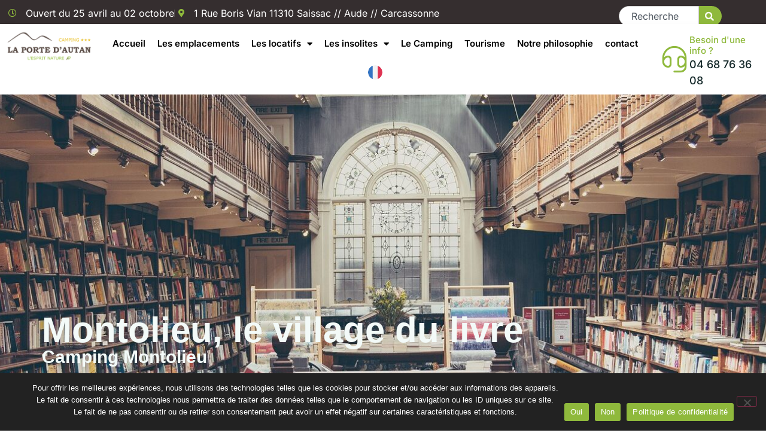

--- FILE ---
content_type: text/html; charset=UTF-8
request_url: https://www.laportedautan.fr/tourisme/montolieu/
body_size: 10359
content:
<!doctype html><html lang="fr-FR"><head><meta charset="UTF-8"><meta name="viewport" content="width=device-width, initial-scale=1"><link rel="profile" href="https://gmpg.org/xfn/11"><link type="text/css" media="all" href="https://www.laportedautan.fr/wp-content/cache/wpsol-minification/css/wpsol_3caddc90ee934a11886522b7890646f9.css" rel="stylesheet" /><title>Camping Montolieu | Eco-Camping La Porte d&#039;Autan</title><meta name='robots' content='max-image-preview:large' /> <script id="wpsolr-0">window.addEventListener("wpsolr", function(){wpsolr(0, "inline", null)});</script> <link rel="alternate" type="application/rss+xml" title="Camping Porte Autan Saissac Aude &raquo; Flux" href="https://www.laportedautan.fr/feed/" /><link rel="alternate" type="application/rss+xml" title="Camping Porte Autan Saissac Aude &raquo; Flux des commentaires" href="https://www.laportedautan.fr/comments/feed/" /><link rel="alternate" title="oEmbed (JSON)" type="application/json+oembed" href="https://www.laportedautan.fr/wp-json/oembed/1.0/embed?url=https%3A%2F%2Fwww.laportedautan.fr%2Ftourisme%2Fmontolieu%2F" /><link rel="alternate" title="oEmbed (XML)" type="text/xml+oembed" href="https://www.laportedautan.fr/wp-json/oembed/1.0/embed?url=https%3A%2F%2Fwww.laportedautan.fr%2Ftourisme%2Fmontolieu%2F&#038;format=xml" /> <script id="wpsolr-1">window.addEventListener("wpsolr", function(){wpsolr(1, "url", "https://www.laportedautan.fr/wp-includes/js/jquery/jquery.min.js")});</script> <script id="wpsolr-2">window.addEventListener("wpsolr", function(){wpsolr(2, "url", "https://www.laportedautan.fr/wp-includes/js/jquery/jquery-migrate.min.js")});</script> <script id="wpsolr-3">window.addEventListener("wpsolr", function(){wpsolr(3, "inline", null)});</script> <script id="wpsolr-4">window.addEventListener("wpsolr", function(){wpsolr(4, "url", "https://www.laportedautan.fr/wp-content/plugins/cookie-notice/js/front.min.js")});</script> <script id="wpsolr-5">window.addEventListener("wpsolr", function(){wpsolr(5, "inline", null)});</script> <script id="wpsolr-6">window.addEventListener("wpsolr", function(){wpsolr(6, "url", "https://www.laportedautan.fr/wp-content/plugins/linguise/assets/js/front.bundle.js")});</script> <script id="wpsolr-7">window.addEventListener("wpsolr", function(){wpsolr(7, "url", "https://www.laportedautan.fr/wp-content/plugins/happy-elementor-addons/assets/vendor/dom-purify/purify.min.js")});</script> <link rel="https://api.w.org/" href="https://www.laportedautan.fr/wp-json/" /><link rel="alternate" title="JSON" type="application/json" href="https://www.laportedautan.fr/wp-json/wp/v2/pages/7983" /><link rel="EditURI" type="application/rsd+xml" title="RSD" href="https://www.laportedautan.fr/xmlrpc.php?rsd" /><meta name="generator" content="WordPress 6.9" /><link rel='shortlink' href='https://www.laportedautan.fr/?p=7983' /> <script id="wpsolr-8">window.addEventListener("wpsolr", function(){wpsolr(8, "inline", null)});</script> <script id="wpsolr-9">window.addEventListener("wpsolr", function(){wpsolr(9, "inline", null)});</script> <meta name="generator" content="Elementor 3.34.4; features: additional_custom_breakpoints; settings: css_print_method-external, google_font-enabled, font_display-swap"><link rel="alternate" hreflang="fr" href="https://www.laportedautan.fr/tourisme/montolieu/" /><link rel="alternate" hreflang="en" href="https://www.laportedautan.fr/en/tourism/montolieu/" /><link rel="alternate" hreflang="de" href="https://www.laportedautan.fr/de/tourismus/montolieu/" /><link rel="alternate" hreflang="nl" href="https://www.laportedautan.fr/nl/toerisme/montolieu/" /><link rel="alternate" hreflang="es" href="https://www.laportedautan.fr/es/turismo/montolieu/" /><link rel="alternate" hreflang="it" href="https://www.laportedautan.fr/it/turismo/montolieu/" /><link rel="alternate" hreflang="x-default" href="https://www.laportedautan.fr/tourisme/montolieu/" /><script id="wpsolr-10">window.addEventListener("wpsolr", function(){wpsolr(10, "inline", null)});</script><link rel="canonical" href="https://www.laportedautan.fr/tourisme/montolieu/" /><meta name="description" content="Découvrez Montolieu, village du livre et de l&#039;art en Aude. Explorez ses librairies, galeries d&#039;art et musées. Plongez dans l&#039;atmosphère culturelle unique de Montolieu lors de votre séjour à La Porte d&#039;Autan, près de Carcassonne." /><meta name="title" content="Camping Montolieu | Eco-Camping La Porte d&#039;Autan" /><meta name="robots" content="index,follow" /><link rel="icon" href="https://www.laportedautan.fr/wp-content/uploads/2025/01/cropped-testi-thumb-1-32x32.jpg" sizes="32x32" /><link rel="icon" href="https://www.laportedautan.fr/wp-content/uploads/2025/01/cropped-testi-thumb-1-192x192.jpg" sizes="192x192" /><link rel="apple-touch-icon" href="https://www.laportedautan.fr/wp-content/uploads/2025/01/cropped-testi-thumb-1-180x180.jpg" /><meta name="msapplication-TileImage" content="https://www.laportedautan.fr/wp-content/uploads/2025/01/cropped-testi-thumb-1-270x270.jpg" /> <script type="text/javascript" src="https://www.laportedautan.fr/wp-content/cache/wpsol-minification/js/wpsol_24245378d71dcc42a5e07308af3d7047.js"></script></head><body class="wp-singular page-template page-template-elementor_header_footer page page-id-7983 page-child parent-pageid-6292 wp-custom-logo wp-embed-responsive wp-theme-hello-elementor cookies-not-set hello-elementor-default elementor-default elementor-template-full-width elementor-kit-8 elementor-page elementor-page-7983"><noscript><iframe loading="lazy" data-wpsollazy-src="https://www.googletagmanager.com/ns.html?id=GTM-5TDDCSG2" height="0" width="0" style="display:none;visibility:hidden" aria-hidden="true"></iframe><noscript><iframe src="https://www.googletagmanager.com/ns.html?id=GTM-5TDDCSG2" height="0" width="0" style="display:none;visibility:hidden" aria-hidden="true"></iframe></noscript></noscript><a class="skip-link screen-reader-text" href="#content">Aller au contenu</a><header data-elementor-type="header" data-elementor-id="11649" class="elementor elementor-11649 elementor-location-header" data-elementor-settings="{&quot;ha_cmc_init_switcher&quot;:&quot;no&quot;}" data-elementor-post-type="elementor_library"><div class="elementor-element elementor-element-4166b9e e-con-full e-flex e-con e-parent" data-id="4166b9e" data-element_type="container" data-settings="{&quot;background_background&quot;:&quot;classic&quot;,&quot;_ha_eqh_enable&quot;:false}"><div class="elementor-element elementor-element-a0934c5 e-con-full e-flex e-con e-child" data-id="a0934c5" data-element_type="container" data-settings="{&quot;_ha_eqh_enable&quot;:false}"><div class="elementor-element elementor-element-c471044 elementor-icon-list--layout-inline elementor-align-end elementor-tablet-align-center elementor-mobile-align-start elementor-list-item-link-full_width elementor-widget elementor-widget-icon-list" data-id="c471044" data-element_type="widget" data-widget_type="icon-list.default"><ul class="elementor-icon-list-items elementor-inline-items"><li class="elementor-icon-list-item elementor-inline-item"> <span class="elementor-icon-list-icon"> <i aria-hidden="true" class="far fa-clock"></i> </span> <span class="elementor-icon-list-text">Ouvert du 25 avril au 02 octobre</span></li><li class="elementor-icon-list-item elementor-inline-item"> <span class="elementor-icon-list-icon"> <i aria-hidden="true" class="fas fa-map-marker-alt"></i> </span> <span class="elementor-icon-list-text">1 Rue Boris Vian 11310 Saissac // Aude // Carcassonne</span></li></ul></div></div><div class="elementor-element elementor-element-abf444d e-con-full elementor-hidden-mobile e-flex e-con e-child" data-id="abf444d" data-element_type="container" data-settings="{&quot;_ha_eqh_enable&quot;:false}"><div class="elementor-element elementor-element-d483858 elementor-widget__width-inherit elementor-widget elementor-widget-search" data-id="d483858" data-element_type="widget" data-settings="{&quot;submit_trigger&quot;:&quot;click_submit&quot;,&quot;pagination_type_options&quot;:&quot;none&quot;}" data-widget_type="search.default"> <search class="e-search hidden" role="search"><form class="e-search-form" action="https://www.laportedautan.fr" method="get"> <label class="e-search-label" for="search-d483858"> <span class="elementor-screen-only"> Rechercher </span> </label><div class="e-search-input-wrapper"> <input id="search-d483858" placeholder="Recherche" class="e-search-input" type="search" name="s" value="" autocomplete="off" role="combobox" aria-autocomplete="list" aria-expanded="false" aria-controls="results-d483858" aria-haspopup="listbox"><output id="results-d483858" class="e-search-results-container hide-loader" aria-live="polite" aria-atomic="true" aria-label="Results for search" tabindex="0"><div class="e-search-results"></div></output></div> <button class="e-search-submit  " type="submit" aria-label="Rechercher "> <i aria-hidden="true" class="fas fa-search"></i> </button> <input type="hidden" name="e_search_props" value="d483858-11649"></form> </search></div></div></div><div class="elementor-element elementor-element-19a40eb e-con-full e-flex e-con e-parent" data-id="19a40eb" data-element_type="container" data-settings="{&quot;background_background&quot;:&quot;classic&quot;,&quot;sticky&quot;:&quot;top&quot;,&quot;_ha_eqh_enable&quot;:false,&quot;sticky_on&quot;:[&quot;desktop&quot;,&quot;tablet&quot;,&quot;mobile&quot;],&quot;sticky_offset&quot;:0,&quot;sticky_effects_offset&quot;:0,&quot;sticky_anchor_link_offset&quot;:0}"><div class="elementor-element elementor-element-fd0bdbf e-con-full e-flex e-con e-child" data-id="fd0bdbf" data-element_type="container" data-settings="{&quot;_ha_eqh_enable&quot;:false}"><div class="elementor-element elementor-element-00424a7 elementor-widget elementor-widget-theme-site-logo elementor-widget-image" data-id="00424a7" data-element_type="widget" data-widget_type="theme-site-logo.default"> <a href="https://www.laportedautan.fr"> <img width="300" height="114" src="https://www.laportedautan.fr/wp-content/uploads/2021/02/logo.png" class="attachment-medium size-medium wp-image-5788" alt="" /> </a></div></div><div class="elementor-element elementor-element-bbeaeeb e-con-full e-flex e-con e-child" data-id="bbeaeeb" data-element_type="container" data-settings="{&quot;_ha_eqh_enable&quot;:false}"><div class="elementor-element elementor-element-c8a761b elementor-nav-menu--stretch elementor-nav-menu__text-align-center elementor-nav-menu__align-center elementor-nav-menu--dropdown-tablet elementor-nav-menu--toggle elementor-nav-menu--burger elementor-widget elementor-widget-nav-menu" data-id="c8a761b" data-element_type="widget" data-settings="{&quot;full_width&quot;:&quot;stretch&quot;,&quot;layout&quot;:&quot;horizontal&quot;,&quot;submenu_icon&quot;:{&quot;value&quot;:&quot;&lt;i class=\&quot;fas fa-caret-down\&quot; aria-hidden=\&quot;true\&quot;&gt;&lt;\/i&gt;&quot;,&quot;library&quot;:&quot;fa-solid&quot;},&quot;toggle&quot;:&quot;burger&quot;}" data-widget_type="nav-menu.default"><nav aria-label="Menu" class="elementor-nav-menu--main elementor-nav-menu__container elementor-nav-menu--layout-horizontal e--pointer-underline e--animation-fade"><ul id="menu-1-c8a761b" class="elementor-nav-menu"><li class="menu-item menu-item-type-post_type menu-item-object-page menu-item-home menu-item-12619"><a href="https://www.laportedautan.fr/" class="elementor-item">Accueil</a></li><li class="menu-item menu-item-type-post_type menu-item-object-page menu-item-7275"><a href="https://www.laportedautan.fr/emplacements-camping-saissac-aude/" class="elementor-item">Les emplacements</a></li><li class="menu-item menu-item-type-post_type menu-item-object-page menu-item-has-children menu-item-6377"><a href="https://www.laportedautan.fr/les-locatifs/" class="elementor-item">Les locatifs</a><ul class="sub-menu elementor-nav-menu--dropdown"><li class="menu-item menu-item-type-post_type menu-item-object-page menu-item-8398"><a href="https://www.laportedautan.fr/les-locatifs/family/" class="elementor-sub-item">Mobil-home Family 6 pers.</a></li><li class="menu-item menu-item-type-post_type menu-item-object-page menu-item-6380"><a href="https://www.laportedautan.fr/les-locatifs/mobil-home-tithome-5pers/" class="elementor-sub-item">Mobil-home Tithome 5 pers.</a></li><li class="menu-item menu-item-type-post_type menu-item-object-page menu-item-6381"><a href="https://www.laportedautan.fr/les-locatifs/mobil-home-loggia-4-pers/" class="elementor-sub-item">Mobil-home Loggia 4 pers.</a></li><li class="menu-item menu-item-type-post_type menu-item-object-page menu-item-8397"><a href="https://www.laportedautan.fr/les-locatifs/mobil-home-ophea-4pers/" class="elementor-sub-item">Mobil-home Ophea 4 pers.</a></li><li class="menu-item menu-item-type-post_type menu-item-object-page menu-item-10969"><a href="https://www.laportedautan.fr/les-locatifs/je-suis-une-page-mobil-home/" class="elementor-sub-item">Mobil-home Trigano 4pers</a></li><li class="menu-item menu-item-type-post_type menu-item-object-page menu-item-9754"><a href="https://www.laportedautan.fr/les-locatifs/tente-trappeur-4-pers/" class="elementor-sub-item">Tente Lodge Trappeur 4 pers</a></li></ul></li><li class="menu-item menu-item-type-post_type menu-item-object-page menu-item-has-children menu-item-6373"><a href="https://www.laportedautan.fr/les-insolites/" class="elementor-item">Les insolites</a><ul class="sub-menu elementor-nav-menu--dropdown"><li class="menu-item menu-item-type-post_type menu-item-object-page menu-item-6375"><a href="https://www.laportedautan.fr/les-insolites/dtente-2-pers/" class="elementor-sub-item">D’Tente 2 pers</a></li><li class="menu-item menu-item-type-post_type menu-item-object-page menu-item-6376"><a href="https://www.laportedautan.fr/les-insolites/levasion-2-pers/" class="elementor-sub-item">L’Évasion 2 pers</a></li><li class="menu-item menu-item-type-post_type menu-item-object-page menu-item-9548"><a href="https://www.laportedautan.fr/les-locatifs/tente-trappeur-4-pers/" class="elementor-sub-item">Tente Lodge Trappeur 4 pers</a></li></ul></li><li class="menu-item menu-item-type-post_type menu-item-object-page menu-item-6372"><a href="https://www.laportedautan.fr/le-camping/" class="elementor-item">Le Camping</a></li><li class="menu-item menu-item-type-post_type menu-item-object-page current-page-ancestor menu-item-6371"><a href="https://www.laportedautan.fr/tourisme/" class="elementor-item">Tourisme</a></li><li class="menu-item menu-item-type-post_type menu-item-object-page menu-item-6370"><a href="https://www.laportedautan.fr/notre-philosophie/" class="elementor-item">Notre philosophie</a></li><li class="menu-item menu-item-type-post_type menu-item-object-page menu-item-6369"><a href="https://www.laportedautan.fr/contact/" class="elementor-item">contact</a></li><li class="linguise_switcher_root linguise_menu_root linguise_parent_menu_item linguise_flag_rounded menu-item menu-item-type-custom menu-item-object-custom menu-item-10968"><a href="#" class="elementor-item elementor-item-anchor"></a></li></ul></nav><div class="elementor-menu-toggle" role="button" tabindex="0" aria-label="Permuter le menu" aria-expanded="false"> <i aria-hidden="true" role="presentation" class="elementor-menu-toggle__icon--open eicon-menu-bar"></i><i aria-hidden="true" role="presentation" class="elementor-menu-toggle__icon--close eicon-close"></i></div><nav class="elementor-nav-menu--dropdown elementor-nav-menu__container" aria-hidden="true"><ul id="menu-2-c8a761b" class="elementor-nav-menu"><li class="menu-item menu-item-type-post_type menu-item-object-page menu-item-home menu-item-12619"><a href="https://www.laportedautan.fr/" class="elementor-item" tabindex="-1">Accueil</a></li><li class="menu-item menu-item-type-post_type menu-item-object-page menu-item-7275"><a href="https://www.laportedautan.fr/emplacements-camping-saissac-aude/" class="elementor-item" tabindex="-1">Les emplacements</a></li><li class="menu-item menu-item-type-post_type menu-item-object-page menu-item-has-children menu-item-6377"><a href="https://www.laportedautan.fr/les-locatifs/" class="elementor-item" tabindex="-1">Les locatifs</a><ul class="sub-menu elementor-nav-menu--dropdown"><li class="menu-item menu-item-type-post_type menu-item-object-page menu-item-8398"><a href="https://www.laportedautan.fr/les-locatifs/family/" class="elementor-sub-item" tabindex="-1">Mobil-home Family 6 pers.</a></li><li class="menu-item menu-item-type-post_type menu-item-object-page menu-item-6380"><a href="https://www.laportedautan.fr/les-locatifs/mobil-home-tithome-5pers/" class="elementor-sub-item" tabindex="-1">Mobil-home Tithome 5 pers.</a></li><li class="menu-item menu-item-type-post_type menu-item-object-page menu-item-6381"><a href="https://www.laportedautan.fr/les-locatifs/mobil-home-loggia-4-pers/" class="elementor-sub-item" tabindex="-1">Mobil-home Loggia 4 pers.</a></li><li class="menu-item menu-item-type-post_type menu-item-object-page menu-item-8397"><a href="https://www.laportedautan.fr/les-locatifs/mobil-home-ophea-4pers/" class="elementor-sub-item" tabindex="-1">Mobil-home Ophea 4 pers.</a></li><li class="menu-item menu-item-type-post_type menu-item-object-page menu-item-10969"><a href="https://www.laportedautan.fr/les-locatifs/je-suis-une-page-mobil-home/" class="elementor-sub-item" tabindex="-1">Mobil-home Trigano 4pers</a></li><li class="menu-item menu-item-type-post_type menu-item-object-page menu-item-9754"><a href="https://www.laportedautan.fr/les-locatifs/tente-trappeur-4-pers/" class="elementor-sub-item" tabindex="-1">Tente Lodge Trappeur 4 pers</a></li></ul></li><li class="menu-item menu-item-type-post_type menu-item-object-page menu-item-has-children menu-item-6373"><a href="https://www.laportedautan.fr/les-insolites/" class="elementor-item" tabindex="-1">Les insolites</a><ul class="sub-menu elementor-nav-menu--dropdown"><li class="menu-item menu-item-type-post_type menu-item-object-page menu-item-6375"><a href="https://www.laportedautan.fr/les-insolites/dtente-2-pers/" class="elementor-sub-item" tabindex="-1">D’Tente 2 pers</a></li><li class="menu-item menu-item-type-post_type menu-item-object-page menu-item-6376"><a href="https://www.laportedautan.fr/les-insolites/levasion-2-pers/" class="elementor-sub-item" tabindex="-1">L’Évasion 2 pers</a></li><li class="menu-item menu-item-type-post_type menu-item-object-page menu-item-9548"><a href="https://www.laportedautan.fr/les-locatifs/tente-trappeur-4-pers/" class="elementor-sub-item" tabindex="-1">Tente Lodge Trappeur 4 pers</a></li></ul></li><li class="menu-item menu-item-type-post_type menu-item-object-page menu-item-6372"><a href="https://www.laportedautan.fr/le-camping/" class="elementor-item" tabindex="-1">Le Camping</a></li><li class="menu-item menu-item-type-post_type menu-item-object-page current-page-ancestor menu-item-6371"><a href="https://www.laportedautan.fr/tourisme/" class="elementor-item" tabindex="-1">Tourisme</a></li><li class="menu-item menu-item-type-post_type menu-item-object-page menu-item-6370"><a href="https://www.laportedautan.fr/notre-philosophie/" class="elementor-item" tabindex="-1">Notre philosophie</a></li><li class="menu-item menu-item-type-post_type menu-item-object-page menu-item-6369"><a href="https://www.laportedautan.fr/contact/" class="elementor-item" tabindex="-1">contact</a></li><li class="linguise_switcher_root linguise_menu_root linguise_parent_menu_item linguise_flag_rounded menu-item menu-item-type-custom menu-item-object-custom menu-item-10968"><a href="#" class="elementor-item elementor-item-anchor" tabindex="-1"></a></li></ul></nav></div></div><div class="elementor-element elementor-element-5d81453 e-con-full elementor-hidden-tablet elementor-hidden-mobile e-flex e-con e-child" data-id="5d81453" data-element_type="container" data-settings="{&quot;_ha_eqh_enable&quot;:false}"><div class="elementor-element elementor-element-9f371a9 elementor-position-inline-start elementor-view-default elementor-mobile-position-block-start elementor-widget elementor-widget-icon-box" data-id="9f371a9" data-element_type="widget" data-widget_type="icon-box.default"><div class="elementor-icon-box-wrapper"><div class="elementor-icon-box-icon"> <span  class="elementor-icon"> <i aria-hidden="true" class="huge huge-headset"></i> </span></div><div class="elementor-icon-box-content"><h3 class="elementor-icon-box-title"> <span  > Besoin d'une info ? </span></h3><p class="elementor-icon-box-description"> <a href="tel:+33468763608">04 68 76 36 08</a></p></div></div></div></div></div></header><div data-elementor-type="wp-page" data-elementor-id="7983" class="elementor elementor-7983" data-elementor-settings="{&quot;ha_cmc_init_switcher&quot;:&quot;no&quot;}" data-elementor-post-type="page"><div class="elementor-element elementor-element-c3550ad e-flex e-con-boxed e-con e-parent" data-id="c3550ad" data-element_type="container" data-settings="{&quot;background_background&quot;:&quot;classic&quot;,&quot;_ha_eqh_enable&quot;:false}"><div class="e-con-inner"><div class="elementor-element elementor-element-74fc336 elementor-widget elementor-widget-heading" data-id="74fc336" data-element_type="widget" data-widget_type="heading.default"><h2 class="elementor-heading-title elementor-size-default">Montolieu, le village du livre</h2></div><div class="elementor-element elementor-element-1db43f5 elementor-widget elementor-widget-heading" data-id="1db43f5" data-element_type="widget" data-widget_type="heading.default"><h1 class="elementor-heading-title elementor-size-default">Camping Montolieu</h1></div></div></div><div class="elementor-element elementor-element-d970797 e-flex e-con-boxed e-con e-parent" data-id="d970797" data-element_type="container" data-settings="{&quot;_ha_eqh_enable&quot;:false}"><div class="e-con-inner"><div class="elementor-element elementor-element-1b10a66 e-con-full e-flex e-con e-child" data-id="1b10a66" data-element_type="container" data-settings="{&quot;_ha_eqh_enable&quot;:false}"><div class="elementor-element elementor-element-fd7ab9e elementor-widget elementor-widget-image" data-id="fd7ab9e" data-element_type="widget" data-widget_type="image.default"> <img fetchpriority="high" decoding="async" width="444" height="667" src="[data-uri]" data-wpsollazy-src="https://www.laportedautan.fr/wp-content/uploads/2025/01/camping-montolieu1-e1678827362931.jpg" class="wpsol-lazy wpsol-lazy-hidden attachment-large size-large wp-image-12394" alt="" data-wpsollazy-srcset="https://www.laportedautan.fr/wp-content/uploads/2025/01/camping-montolieu1-e1678827362931.jpg 444w, https://www.laportedautan.fr/wp-content/uploads/2025/01/camping-montolieu1-e1678827362931-200x300.jpg 200w" sizes="(max-width: 444px) 100vw, 444px" /><noscript><img fetchpriority="high" decoding="async" width="444" height="667" src="https://www.laportedautan.fr/wp-content/uploads/2025/01/camping-montolieu1-e1678827362931.jpg" class="attachment-large size-large wp-image-12394" alt="" srcset="https://www.laportedautan.fr/wp-content/uploads/2025/01/camping-montolieu1-e1678827362931.jpg 444w, https://www.laportedautan.fr/wp-content/uploads/2025/01/camping-montolieu1-e1678827362931-200x300.jpg 200w" sizes="(max-width: 444px) 100vw, 444px" /></noscript></div></div><div class="elementor-element elementor-element-cf683cd e-con-full e-flex e-con e-child" data-id="cf683cd" data-element_type="container" data-settings="{&quot;_ha_eqh_enable&quot;:false}"><div class="elementor-element elementor-element-38d38e5 elementor-position-left elementor-widget-mobile__width-inherit elementor-vertical-align-top elementor-widget elementor-widget-image-box" data-id="38d38e5" data-element_type="widget" data-widget_type="image-box.default"><div class="elementor-image-box-wrapper"><figure class="elementor-image-box-img"><img decoding="async" width="101" height="126" src="https://www.laportedautan.fr/wp-content/uploads/2025/01/Adobe-Express-file.png" class="attachment-full size-full wp-image-11727" alt="" /></figure><div class="elementor-image-box-content"><h3 class="elementor-image-box-title">La porte d'autan</h3><p class="elementor-image-box-description">MONTOLIEU</p></div></div></div><div class="elementor-element elementor-element-12fcadc elementor-widget elementor-widget-text-editor" data-id="12fcadc" data-element_type="widget" data-widget_type="text-editor.default"><p class="bigger-text"><strong>VILLAGE DU LIVRE ET DES ARTS GRAPHIQUES</strong></p><p>En terre d&rsquo;Aude, situé entre Toulouse et la Méditerranée, au point de rencontre de deux climats, sur les pentes sud de la Montagne Noire, le Cabardès est une zone de transition entre l&rsquo;est et l&rsquo;ouest.<br />A 15 km de la Cité de Carcassonne et 7 kms de Saissac, Montolieu, Village du Livre existe depuis 1989, à l&rsquo;initiative de Michel Braibant, relieur et fondateur du Musée des Arts et Métiers du Livre.<br /><br />Montolieu compte une quinzaine de librairies et des centaines de milliers de livres anciens et d’occasion pour toutes les bourses, pour petits et grands, dans tous les domaines du savoir et du rêve. Pour les amoureux du livres, l’univers de la bibliophilie se décline sous toutes ses formes : éditions originales, éditions rares, tirages de tête, reliures d’art, livres illustrés, ouvrages épuisés …<br /><br />Les ateliers de calligraphie, caricature, écriture, enluminure, gravure, illustration, papier, reliure, typographie proposent toute l’année des initiations pédagogiques pour petits et grands.<br /><br />Situé au cœur de Montolieu, le Musée des Arts et Métiers du Livre, Musée Michel Braibant retrace l’histoire du livre, depuis la naissance de l’écriture et l’histoire de ses supports, jusqu’à la formidable aventure de l’imprimerie.</p></div></div></div></div></div><footer data-elementor-type="footer" data-elementor-id="11660" class="elementor elementor-11660 elementor-location-footer" data-elementor-settings="{&quot;ha_cmc_init_switcher&quot;:&quot;no&quot;}" data-elementor-post-type="elementor_library"><div class="elementor-element elementor-element-7856366 e-flex e-con-boxed e-con e-parent" data-id="7856366" data-element_type="container" data-settings="{&quot;background_background&quot;:&quot;classic&quot;,&quot;_ha_eqh_enable&quot;:false}"><div class="e-con-inner"><div class="elementor-element elementor-element-00b20d3 e-con-full e-flex e-con e-child" data-id="00b20d3" data-element_type="container" data-settings="{&quot;_ha_eqh_enable&quot;:false}"><div class="elementor-element elementor-element-4c0f1f1 e-con-full e-flex e-con e-child" data-id="4c0f1f1" data-element_type="container" data-settings="{&quot;_ha_eqh_enable&quot;:false}"><div class="elementor-element elementor-element-c59ee4f e-con-full e-flex e-con e-child" data-id="c59ee4f" data-element_type="container" data-settings="{&quot;_ha_eqh_enable&quot;:false}"><div class="elementor-element elementor-element-30ce7fb elementor-widget elementor-widget-image" data-id="30ce7fb" data-element_type="widget" data-widget_type="image.default"> <a href="https://www.laportedautan.fr"> <img width="211" height="80" src="https://www.laportedautan.fr/wp-content/uploads/2025/01/footer-logo.png" class="attachment-large size-large wp-image-11530" alt="" loading="lazy" /> </a></div></div><div class="elementor-element elementor-element-7e5dcfa e-con-full e-flex e-con e-child" data-id="7e5dcfa" data-element_type="container" data-settings="{&quot;_ha_eqh_enable&quot;:false}"><div class="elementor-element elementor-element-e72d464 elementor-icon-list--layout-inline elementor-list-item-link-full_width elementor-widget elementor-widget-icon-list" data-id="e72d464" data-element_type="widget" data-widget_type="icon-list.default"><ul class="elementor-icon-list-items elementor-inline-items"><li class="elementor-icon-list-item elementor-inline-item"> <span class="elementor-icon-list-text">Suivez-nous sur les réseaux sociaux </span></li><li class="elementor-icon-list-item elementor-inline-item"> <a href="https://www.instagram.com/campinglaportedautan/" target="_blank" rel="nofollow"><span class="elementor-icon-list-icon"> <i aria-hidden="true" class="fas fa-caret-right"></i> </span> <span class="elementor-icon-list-text"></span> </a></li></ul></div></div></div><div class="elementor-element elementor-element-15f2428 e-con-full e-flex e-con e-child" data-id="15f2428" data-element_type="container" data-settings="{&quot;_ha_eqh_enable&quot;:false}"><div class="elementor-element elementor-element-1147f7a elementor-shape-circle e-grid-align-right e-grid-align-mobile-left elementor-grid-0 elementor-widget elementor-widget-social-icons" data-id="1147f7a" data-element_type="widget" data-widget_type="social-icons.default"><div class="elementor-social-icons-wrapper elementor-grid" role="list"> <span class="elementor-grid-item" role="listitem"> <a class="elementor-icon elementor-social-icon elementor-social-icon-instagram elementor-repeater-item-32d8a2b" href="https://www.instagram.com/campinglaportedautan/" target="_blank"> <span class="elementor-screen-only">Instagram</span> <i aria-hidden="true" class="fab fa-instagram"></i> </a> </span> <span class="elementor-grid-item" role="listitem"> <a class="elementor-icon elementor-social-icon elementor-social-icon-facebook elementor-repeater-item-7b3bd44" href="https://www.facebook.com/La-porte-dautan-188416197902500/" target="_blank"> <span class="elementor-screen-only">Facebook</span> <i aria-hidden="true" class="fab fa-facebook"></i> </a> </span></div></div></div></div><div class="elementor-element elementor-element-aed6c84 e-con-full e-flex e-con e-child" data-id="aed6c84" data-element_type="container" data-settings="{&quot;_ha_eqh_enable&quot;:false}"><div class="elementor-element elementor-element-e48bf23 e-con-full e-flex e-con e-child" data-id="e48bf23" data-element_type="container" data-settings="{&quot;_ha_eqh_enable&quot;:false}"><div class="elementor-element elementor-element-e33492b elementor-widget elementor-widget-heading" data-id="e33492b" data-element_type="widget" data-widget_type="heading.default"><h2 class="elementor-heading-title elementor-size-default">La Porte d'Autan</h2></div><div class="elementor-element elementor-element-808db14 elementor-align-start elementor-tablet-align-start elementor-mobile-align-start elementor-icon-list--layout-traditional elementor-list-item-link-full_width elementor-widget elementor-widget-icon-list" data-id="808db14" data-element_type="widget" data-widget_type="icon-list.default"><ul class="elementor-icon-list-items"><li class="elementor-icon-list-item"> <span class="elementor-icon-list-icon"> <i aria-hidden="true" class="fas fa-map-marker-alt"></i> </span> <span class="elementor-icon-list-text">1 Rue Boris Vian 11310 SAISSAC France</span></li><li class="elementor-icon-list-item"> <span class="elementor-icon-list-icon"> <i aria-hidden="true" class="far fa-clock"></i> </span> <span class="elementor-icon-list-text">Ouverture : Du 26 Avril au 04 Octobre</span></li><li class="elementor-icon-list-item"> <span class="elementor-icon-list-icon"> <i aria-hidden="true" class="fas fa-headset"></i> </span> <span class="elementor-icon-list-text"><a href="tel:+33468763608">(+33)4 68 76 36 08</a></span></li></ul></div><div class="elementor-element elementor-element-c9beb96 elementor-widget elementor-widget-text-editor" data-id="c9beb96" data-element_type="widget" data-widget_type="text-editor.default"><p><a href="mailto:contact@laportedautan.fr">contact@laportedautan.fr</a></p></div></div><div class="elementor-element elementor-element-5944b73 e-con-full e-flex e-con e-child" data-id="5944b73" data-element_type="container" data-settings="{&quot;_ha_eqh_enable&quot;:false}"><div class="elementor-element elementor-element-86bf865 elementor-widget elementor-widget-heading" data-id="86bf865" data-element_type="widget" data-widget_type="heading.default"><h2 class="elementor-heading-title elementor-size-default">Nos services</h2></div><div class="elementor-element elementor-element-5ada329 elementor-position-left elementor-position-left elementor-vertical-align-middle elementor-widget-mobile__width-inherit elementor-vertical-align-top elementor-widget elementor-widget-image-box" data-id="5ada329" data-element_type="widget" data-widget_type="image-box.default"><div class="elementor-image-box-wrapper"><figure class="elementor-image-box-img"><a href="/emplacements-camping-saissac-aude/" tabindex="-1"><img width="128" height="128" src="https://www.laportedautan.fr/wp-content/uploads/2021/01/emplacement.png" class="attachment-full size-full wp-image-7131" alt="" loading="lazy" /></a></figure><div class="elementor-image-box-content"><h3 class="elementor-image-box-title"><a href="/emplacements-camping-saissac-aude/">Nos emplacements</a></h3><p class="elementor-image-box-description">En savoir plus  →</p></div></div></div><div class="elementor-element elementor-element-a931f9f elementor-position-left elementor-position-left elementor-vertical-align-middle elementor-widget-mobile__width-inherit elementor-vertical-align-top elementor-widget elementor-widget-image-box" data-id="a931f9f" data-element_type="widget" data-widget_type="image-box.default"><div class="elementor-image-box-wrapper"><figure class="elementor-image-box-img"><a href="/les-locatifs/" tabindex="-1"><img width="128" height="128" src="https://www.laportedautan.fr/wp-content/uploads/2021/01/maison-mobile.png" class="attachment-full size-full wp-image-7129" alt="" loading="lazy" /></a></figure><div class="elementor-image-box-content"><h3 class="elementor-image-box-title"><a href="/les-locatifs/">Nos locatifs</a></h3><p class="elementor-image-box-description">En savoir plus  →</p></div></div></div><div class="elementor-element elementor-element-9ba41bd elementor-position-left elementor-position-left elementor-vertical-align-middle elementor-widget-mobile__width-inherit elementor-vertical-align-top elementor-widget elementor-widget-image-box" data-id="9ba41bd" data-element_type="widget" data-widget_type="image-box.default"><div class="elementor-image-box-wrapper"><figure class="elementor-image-box-img"><a href="/dtente-2-pers/" tabindex="-1"><img width="128" height="128" src="https://www.laportedautan.fr/wp-content/uploads/2021/01/dtente.png" class="attachment-full size-full wp-image-7124" alt="" loading="lazy" /></a></figure><div class="elementor-image-box-content"><h3 class="elementor-image-box-title"><a href="/dtente-2-pers/">D'Tente</a></h3><p class="elementor-image-box-description">En savoir plus   →</p></div></div></div></div><div class="elementor-element elementor-element-e949205 e-con-full e-flex e-con e-child" data-id="e949205" data-element_type="container" data-settings="{&quot;_ha_eqh_enable&quot;:false}"><div class="elementor-element elementor-element-8b01cc7 elementor-widget elementor-widget-spacer" data-id="8b01cc7" data-element_type="widget" data-widget_type="spacer.default"><div class="elementor-spacer"><div class="elementor-spacer-inner"></div></div></div><div class="elementor-element elementor-element-f090a93 elementor-position-left elementor-position-left elementor-vertical-align-middle elementor-widget-mobile__width-inherit elementor-vertical-align-top elementor-widget elementor-widget-image-box" data-id="f090a93" data-element_type="widget" data-widget_type="image-box.default"><div class="elementor-image-box-wrapper"><figure class="elementor-image-box-img"><a href="/les-locatifs/tente-trappeur-4-pers/" tabindex="-1"><img width="128" height="128" src="https://www.laportedautan.fr/wp-content/uploads/2021/01/trappeur.png" class="attachment-full size-full wp-image-7130" alt="" loading="lazy" /></a></figure><div class="elementor-image-box-content"><h3 class="elementor-image-box-title"><a href="/les-locatifs/tente-trappeur-4-pers/">Tente Trappeur</a></h3><p class="elementor-image-box-description">En savoir plus  →</p></div></div></div><div class="elementor-element elementor-element-856b6a0 elementor-position-left elementor-position-left elementor-vertical-align-middle elementor-widget-mobile__width-inherit elementor-vertical-align-top elementor-widget elementor-widget-image-box" data-id="856b6a0" data-element_type="widget" data-widget_type="image-box.default"><div class="elementor-image-box-wrapper"><figure class="elementor-image-box-img"><a href="https://reservation.secureholiday.net/fr/12647/" tabindex="-1"><img width="128" height="128" src="https://www.laportedautan.fr/wp-content/uploads/2021/01/tarif.png" class="attachment-full size-full wp-image-7128" alt="" loading="lazy" /></a></figure><div class="elementor-image-box-content"><h3 class="elementor-image-box-title"><a href="https://reservation.secureholiday.net/fr/12647/">Les tarifs</a></h3><p class="elementor-image-box-description">En savoir plus   →</p></div></div></div><div class="elementor-element elementor-element-d6531c1 elementor-position-left elementor-position-left elementor-vertical-align-middle elementor-widget-mobile__width-inherit elementor-vertical-align-top elementor-widget elementor-widget-image-box" data-id="d6531c1" data-element_type="widget" data-widget_type="image-box.default"><div class="elementor-image-box-wrapper"><figure class="elementor-image-box-img"><a href="https://reservation.secureholiday.net/fr/12647/" tabindex="-1"><img width="128" height="128" src="https://www.laportedautan.fr/wp-content/uploads/2021/01/reservation.png" class="attachment-full size-full wp-image-7123" alt="" loading="lazy" /></a></figure><div class="elementor-image-box-content"><h3 class="elementor-image-box-title"><a href="https://reservation.secureholiday.net/fr/12647/">Réservation</a></h3><p class="elementor-image-box-description">En savoir plus  →</p></div></div></div></div><div class="elementor-element elementor-element-aa13f1c e-con-full e-flex e-con e-child" data-id="aa13f1c" data-element_type="container" data-settings="{&quot;_ha_eqh_enable&quot;:false}"><div class="elementor-element elementor-element-725bb10 elementor-widget elementor-widget-heading" data-id="725bb10" data-element_type="widget" data-widget_type="heading.default"><h2 class="elementor-heading-title elementor-size-default">Dernières actualités</h2></div><div class="elementor-element elementor-element-56b768c elementor-align-start elementor-tablet-align-start elementor-mobile-align-start elementor-icon-list--layout-traditional elementor-list-item-link-full_width elementor-widget elementor-widget-icon-list" data-id="56b768c" data-element_type="widget" data-widget_type="icon-list.default"><ul class="elementor-icon-list-items"><li class="elementor-icon-list-item"> <a href="/camping-familial/"><span class="elementor-icon-list-icon"> <i aria-hidden="true" class="fas fa-caret-right"></i> </span> <span class="elementor-icon-list-text">Un camping famial</span> </a></li><li class="elementor-icon-list-item"> <a href="/les-du-camping/piscine/"><span class="elementor-icon-list-icon"> <i aria-hidden="true" class="fas fa-caret-right"></i> </span> <span class="elementor-icon-list-text">Un camping avec piscine</span> </a></li><li class="elementor-icon-list-item"> <a href="/notre-philosophie/"><span class="elementor-icon-list-icon"> <i aria-hidden="true" class="fas fa-caret-right"></i> </span> <span class="elementor-icon-list-text">Notre philosophie</span> </a></li><li class="elementor-icon-list-item"> <a href="/les-insolites/"><span class="elementor-icon-list-icon"> <i aria-hidden="true" class="fas fa-caret-right"></i> </span> <span class="elementor-icon-list-text">Nos insolites</span> </a></li><li class="elementor-icon-list-item"> <a href="/les-locatifs/"><span class="elementor-icon-list-icon"> <i aria-hidden="true" class="fas fa-caret-right"></i> </span> <span class="elementor-icon-list-text">Nos locatifs</span> </a></li><li class="elementor-icon-list-item"> <a href="/ecologie/"><span class="elementor-icon-list-icon"> <i aria-hidden="true" class="fas fa-caret-right"></i> </span> <span class="elementor-icon-list-text">L'écologie</span> </a></li></ul></div></div></div></div></div><div class="elementor-element elementor-element-39e7d99 e-flex e-con-boxed e-con e-parent" data-id="39e7d99" data-element_type="container" data-settings="{&quot;background_background&quot;:&quot;classic&quot;,&quot;_ha_eqh_enable&quot;:false}"><div class="e-con-inner"><div class="elementor-element elementor-element-76cd659 e-con-full e-flex e-con e-child" data-id="76cd659" data-element_type="container" data-settings="{&quot;_ha_eqh_enable&quot;:false}"><div class="elementor-element elementor-element-81af14a elementor-widget elementor-widget-text-editor" data-id="81af14a" data-element_type="widget" data-widget_type="text-editor.default"><p>Copyright © 2022 La Porte d&rsquo;Autan // Création du Site Internet <a href="https://www.laportedautan.fr/">La Porte d&rsquo;Autan</a></p></div></div><div class="elementor-element elementor-element-af40c3c e-con-full e-flex e-con e-child" data-id="af40c3c" data-element_type="container" data-settings="{&quot;_ha_eqh_enable&quot;:false}"><div class="elementor-element elementor-element-d0d89c0 elementor-widget elementor-widget-text-editor" data-id="d0d89c0" data-element_type="widget" data-widget_type="text-editor.default"><p><span style="color: #8fb93c;">//</span> Mentions légales</p></div></div></div></div></footer> <script type="speculationrules">{"prefetch":[{"source":"document","where":{"and":[{"href_matches":"/*"},{"not":{"href_matches":["/wp-*.php","/wp-admin/*","/wp-content/uploads/*","/wp-content/*","/wp-content/plugins/*","/wp-content/themes/hello-elementor/*","/*\\?(.+)"]}},{"not":{"selector_matches":"a[rel~=\"nofollow\"]"}},{"not":{"selector_matches":".no-prefetch, .no-prefetch a"}}]},"eagerness":"conservative"}]}</script> <div data-elementor-type="popup" data-elementor-id="10978" class="elementor elementor-10978 elementor-location-popup" data-elementor-settings="{&quot;entrance_animation&quot;:&quot;fadeInUp&quot;,&quot;exit_animation&quot;:&quot;fadeInUp&quot;,&quot;entrance_animation_duration&quot;:{&quot;unit&quot;:&quot;px&quot;,&quot;size&quot;:0.2,&quot;sizes&quot;:[]},&quot;ha_cmc_init_switcher&quot;:&quot;no&quot;,&quot;a11y_navigation&quot;:&quot;yes&quot;,&quot;triggers&quot;:{&quot;page_load_delay&quot;:3,&quot;page_load&quot;:&quot;yes&quot;},&quot;timing&quot;:{&quot;logged_in&quot;:&quot;yes&quot;,&quot;devices_devices&quot;:[&quot;mobile&quot;],&quot;devices&quot;:&quot;yes&quot;,&quot;page_views&quot;:&quot;yes&quot;,&quot;times_times&quot;:2,&quot;times_period&quot;:&quot;day&quot;,&quot;times_count&quot;:&quot;close&quot;,&quot;times&quot;:&quot;yes&quot;,&quot;page_views_views&quot;:3,&quot;logged_in_users&quot;:&quot;all&quot;}}" data-elementor-post-type="elementor_library"><div class="elementor-element elementor-element-5c518882 e-flex e-con-boxed e-con e-parent" data-id="5c518882" data-element_type="container" data-settings="{&quot;background_background&quot;:&quot;classic&quot;,&quot;_ha_eqh_enable&quot;:false}"><div class="e-con-inner"><div class="elementor-element elementor-element-6ee6ecb6 e-con-full e-flex e-con e-child" data-id="6ee6ecb6" data-element_type="container" data-settings="{&quot;background_background&quot;:&quot;classic&quot;,&quot;_ha_eqh_enable&quot;:false}"><div class="elementor-element elementor-element-c59f36a elementor-position-inline-start elementor-view-default elementor-mobile-position-block-start elementor-widget elementor-widget-icon-box" data-id="c59f36a" data-element_type="widget" data-widget_type="icon-box.default"><div class="elementor-icon-box-wrapper"><div class="elementor-icon-box-icon"> <a href="tel:+33%20468763608" class="elementor-icon" tabindex="-1"> <svg xmlns="http://www.w3.org/2000/svg" xmlns:xlink="http://www.w3.org/1999/xlink" height="512px" id="Layer_1" viewBox="0 0 512 512" width="512px" xml:space="preserve"><g><path d="M437.032,74.982C390.688,28.641,326.642,0,256.07,0C185.358,0,121.304,28.641,74.967,74.982   C28.765,121.339,0,185.407,0,255.997c0,70.737,28.765,134.663,74.967,181.02C121.304,483.363,185.358,512,256.07,512   c70.571,0,134.618-28.637,180.962-74.983C483.23,390.66,512,326.734,512,255.997C512,185.407,483.23,121.339,437.032,74.982z"></path><path clip-rule="evenodd" d="M276.897,168.12c-5.665-0.717-12.893-3.125-14.167,4.388   c-1.416,7.795,6.657,7.234,11.901,8.365c35.714,7.8,47.9,20.548,53.852,55.146c0.277,1.419,0.427,3.257,0.427,4.816   c0.424,4.109,1.415,7.79,7.648,6.664c3.12-0.429,4.253-2.125,4.395-4.533c0.426-2.131,0-4.968,0.285-6.947   C341.379,202.698,312.327,172.508,276.897,168.12L276.897,168.12z M280.161,195.474c-3.685,0-7.372,0.424-8.787,4.397   c-2.128,5.67,2.269,7.225,6.657,7.932c14.599,2.131,22.253,10.638,23.811,24.809c0.141,1.984,0.853,3.545,1.7,4.827   c1.277,1.403,2.834,1.979,4.818,1.838c1.274,0,2.266-0.435,3.113-0.854c2.416-1.843,2.837-5.245,2.555-8.79   C314.311,213.624,295.888,195.045,280.161,195.474L280.161,195.474z M354.131,307.736c-7.225-5.675-15.164-10.774-22.531-16.02   c-15.161-10.209-29.049-11.047-40.244,5.528c-6.377,9.36-15.309,9.784-24.517,5.669c-25.65-11.197-45.348-28.631-56.966-54.288   c-1.704-3.968-2.834-7.79-2.979-11.334c-0.426-6.806,2.408-12.753,10.064-18.004c6.375-4.109,12.608-9.072,12.185-18.286   c-0.565-12.046-30.329-52.162-42.226-56.56c-4.823-1.702-9.641-1.414-14.6,0c-27.634,9.208-38.97,31.332-28.06,57.549   c6.235,14.748,12.897,28.495,20.832,41.39c33.87,56.701,83.749,98.095,148.089,125.166c4.392,1.843,9.353,2.696,12.043,3.262   c17.999,0.282,38.968-16.868,45.064-33.6C376.238,321.912,363.771,315.678,354.131,307.736L354.131,307.736z M265.567,152.53   c57.669,8.779,84.17,35.709,91.536,92.557c0,0.57,0,0.995,0,1.409c0.43,5.245-0.56,12.056,6.38,12.056   c6.098,0.142,6.38-4.393,6.38-8.79c-0.282-1.555-0.282-2.832-0.282-4.104c0.706-53.732-47.049-103.618-102.315-105.325   c-4.394,0.707-12.898-2.837-13.603,6.377C253.517,152.813,260.744,151.954,265.567,152.53L265.567,152.53z" fill="#FFFFFF" fill-rule="evenodd"></path></g></svg> </a></div><div class="elementor-icon-box-content"><p class="elementor-icon-box-description"> J'appelle le camping maintenant</p></div></div></div></div></div></div></div><div class='ha-scroll-to-top-wrap ha-scroll-to-top-hide'><span class='ha-scroll-to-top-button'><i class='fas fa-chevron-up'></i></span></div> <script id="wpsolr-12">window.addEventListener("wpsolr", function(){wpsolr(12, "inline", null)});</script> <script id="wpsolr-13">window.addEventListener("wpsolr", function(){wpsolr(13, "url", "https://www.laportedautan.fr/wp-includes/js/imagesloaded.min.js")});</script> <script id="wpsolr-14">window.addEventListener("wpsolr", function(){wpsolr(14, "url", "https://www.laportedautan.fr/wp-includes/js/masonry.min.js")});</script> <script id="wpsolr-15">window.addEventListener("wpsolr", function(){wpsolr(15, "url", "https://www.laportedautan.fr/wp-includes/js/jquery/jquery.masonry.min.js")});</script> <script id="wpsolr-16">window.addEventListener("wpsolr", function(){wpsolr(16, "url", "https://www.laportedautan.fr/wp-content/plugins/wp-speed-of-light-addon/assets/js/wpsol-addon-iframe-video-lazyload.min.js")});</script> <script id="wpsolr-17">window.addEventListener("wpsolr", function(){wpsolr(17, "url", "https://www.laportedautan.fr/wp-content/themes/hello-elementor/assets/js/hello-frontend.js")});</script> <script id="wpsolr-18">window.addEventListener("wpsolr", function(){wpsolr(18, "url", "https://www.laportedautan.fr/wp-content/plugins/elementor/assets/js/webpack.runtime.min.js")});</script> <script id="wpsolr-19">window.addEventListener("wpsolr", function(){wpsolr(19, "url", "https://www.laportedautan.fr/wp-content/plugins/elementor/assets/js/frontend-modules.min.js")});</script> <script id="wpsolr-20">window.addEventListener("wpsolr", function(){wpsolr(20, "url", "https://www.laportedautan.fr/wp-includes/js/jquery/ui/core.min.js")});</script> <script id="wpsolr-21">window.addEventListener("wpsolr", function(){wpsolr(21, "inline", null)});</script> <script id="wpsolr-22">window.addEventListener("wpsolr", function(){wpsolr(22, "url", "https://www.laportedautan.fr/wp-content/plugins/elementor/assets/js/frontend.min.js")});</script> <script id="wpsolr-23">window.addEventListener("wpsolr", function(){wpsolr(23, "url", "https://www.laportedautan.fr/wp-content/plugins/elementor-pro/assets/lib/smartmenus/jquery.smartmenus.min.js")});</script> <script id="wpsolr-24">window.addEventListener("wpsolr", function(){wpsolr(24, "url", "https://www.laportedautan.fr/wp-content/plugins/elementor-pro/assets/lib/sticky/jquery.sticky.min.js")});</script> <script id="wpsolr-25">window.addEventListener("wpsolr", function(){wpsolr(25, "inline", null)});</script> <script id="wpsolr-26">window.addEventListener("wpsolr", function(){wpsolr(26, "url", "https://www.laportedautan.fr/wp-content/plugins/happy-elementor-addons/assets/js/happy-addons.min.js")});</script> <script id="wpsolr-27">window.addEventListener("wpsolr", function(){wpsolr(27, "inline", null)});</script> <script id="wpsolr-28">window.addEventListener("wpsolr", function(){wpsolr(28, "url", "https://www.laportedautan.fr/wp-content/plugins/happy-elementor-addons/assets/js/extension-reading-progress-bar.min.js")});</script> <script id="wpsolr-29">window.addEventListener("wpsolr", function(){wpsolr(29, "url", "https://www.laportedautan.fr/wp-content/plugins/wp-speed-of-light-addon/assets/js/wpsol-addon-lazyload.min.js")});</script> <script id="wpsolr-30">window.addEventListener("wpsolr", function(){wpsolr(30, "url", "https://www.laportedautan.fr/wp-content/plugins/wp-speed-of-light-addon/assets/js/wpsol-addon-ajax-lazyload.min.js")});</script> <script id="wpsolr-31">window.addEventListener("wpsolr", function(){wpsolr(31, "url", "https://www.laportedautan.fr/wp-content/plugins/elementor-pro/assets/js/webpack-pro.runtime.min.js")});</script> <script id="wpsolr-32">window.addEventListener("wpsolr", function(){wpsolr(32, "url", "https://www.laportedautan.fr/wp-includes/js/dist/hooks.min.js")});</script> <script id="wpsolr-33">window.addEventListener("wpsolr", function(){wpsolr(33, "url", "https://www.laportedautan.fr/wp-includes/js/dist/i18n.min.js")});</script> <script id="wpsolr-34">window.addEventListener("wpsolr", function(){wpsolr(34, "inline", null)});</script> <script id="wpsolr-35">window.addEventListener("wpsolr", function(){wpsolr(35, "inline", null)});</script> <script id="wpsolr-36">window.addEventListener("wpsolr", function(){wpsolr(36, "url", "https://www.laportedautan.fr/wp-content/plugins/elementor-pro/assets/js/frontend.min.js")});</script> <script id="wpsolr-37">window.addEventListener("wpsolr", function(){wpsolr(37, "url", "https://www.laportedautan.fr/wp-content/plugins/elementor-pro/assets/js/elements-handlers.min.js")});</script> <div id="cookie-notice" role="dialog" class="cookie-notice-hidden cookie-revoke-hidden cn-position-bottom" aria-label="Cookie Notice" style="background-color: rgba(34,34,34,1);"><div class="cookie-notice-container" style="color: #ffffff"><span id="cn-notice-text" class="cn-text-container">Pour offrir les meilleures expériences, nous utilisons des technologies telles que les cookies pour stocker et/ou accéder aux informations des appareils. <br />Le fait de consentir à ces technologies nous permettra de traiter des données telles que le comportement de navigation ou les ID uniques sur ce site. <br />Le fait de ne pas consentir ou de retirer son consentement peut avoir un effet négatif sur certaines caractéristiques et fonctions.</span><span id="cn-notice-buttons" class="cn-buttons-container"><button id="cn-accept-cookie" data-cookie-set="accept" class="cn-set-cookie cn-button" aria-label="Oui" style="background-color: #8fb93c">Oui</button><button id="cn-refuse-cookie" data-cookie-set="refuse" class="cn-set-cookie cn-button" aria-label="Non" style="background-color: #8fb93c">Non</button><button data-link-url="https://www.laportedautan.fr/cookies/" data-link-target="_blank" id="cn-more-info" class="cn-more-info cn-button" aria-label="Politique de confidentialité" style="background-color: #8fb93c">Politique de confidentialité</button></span><button type="button" id="cn-close-notice" data-cookie-set="accept" class="cn-close-icon" aria-label="Non"></button></div></div></body></html>
<!-- Cache served by WPSOL CACHE - Last modified: Sat, 31 Jan 2026 00:40:22 GMT -->


--- FILE ---
content_type: text/css
request_url: https://www.laportedautan.fr/wp-content/cache/wpsol-minification/css/wpsol_3caddc90ee934a11886522b7890646f9.css
body_size: 130777
content:
/*WPSOL_GROUP_CSS*/img:is([sizes=auto i],[sizes^="auto," i]){contain-intrinsic-size:3000px 1500px}
/*WPSOL_GROUP_CSS*/.mfp-bg{top:0;left:0;width:100%;height:100%;z-index:1042;overflow:hidden;position:fixed;background:#0b0b0b;opacity:.8}.wpmf_folder_permissions_popup{z-index:1042 !important}.wpmf_folder_permissions_popup{z-index:1042 !important}.mfp-wrap{top:0;left:0;width:100%;height:100%;z-index:1043;position:fixed;outline:0 !important;-webkit-backface-visibility:hidden}.mfp-container{text-align:center;position:absolute;width:100%;height:100%;left:0;top:0;padding:0 8px;box-sizing:border-box}.mfp-container:before{content:'';display:inline-block;height:100%;vertical-align:middle}.mfp-align-top .mfp-container:before{display:none}.mfp-content{position:relative;display:inline-block;vertical-align:middle;margin:0 auto;text-align:left;z-index:1045}.mfp-inline-holder .mfp-content,.mfp-ajax-holder .mfp-content{width:100%;cursor:auto}.mfp-ajax-cur{cursor:progress}.mfp-zoom-out-cur,.mfp-zoom-out-cur .mfp-image-holder .mfp-close{cursor:-moz-zoom-out;cursor:-webkit-zoom-out;cursor:zoom-out}.mfp-zoom{cursor:pointer;cursor:-webkit-zoom-in;cursor:-moz-zoom-in;cursor:zoom-in}.mfp-auto-cursor .mfp-content{cursor:auto}.mfp-close,.mfp-arrow,.mfp-preloader,.mfp-counter{-webkit-user-select:none;-moz-user-select:none;user-select:none}.mfp-loading.mfp-figure{display:none}.mfp-hide{display:none !important}.mfp-preloader{color:#CCC;position:absolute;top:50%;width:auto;text-align:center;margin-top:-.8em;left:8px;right:8px;z-index:1044}.mfp-preloader a{color:#CCC}.mfp-preloader a:hover{color:#FFF}.mfp-s-ready .mfp-preloader{display:none}.mfp-s-error .mfp-content{display:none}button.mfp-close,button.mfp-arrow{overflow:visible;cursor:pointer;background:transparent;border:0;-webkit-appearance:none;display:block;outline:0;padding:0;z-index:1046;box-shadow:none;touch-action:manipulation}button::-moz-focus-inner{padding:0;border:0}.mfp-close{width:44px;height:44px;line-height:44px;position:absolute;right:0;top:0;text-decoration:none;text-align:center;opacity:.65;padding:0 0 18px 10px;color:#FFF;font-style:normal;font-size:28px;font-family:Arial,Baskerville,monospace}.mfp-close:hover,.mfp-close:focus{opacity:1}.mfp-close:active{top:1px}.mfp-close-btn-in .mfp-close{color:#333}.mfp-image-holder .mfp-close,.mfp-iframe-holder .mfp-close{color:#FFF;right:-6px;text-align:right;padding-right:6px;width:100%}.mfp-counter{position:absolute;top:0;right:0;color:#CCC;font-size:12px;line-height:18px;white-space:nowrap}.mfp-arrow{position:absolute;opacity:.65;margin:0;top:50%;margin-top:-55px;padding:0;width:90px;height:110px;-webkit-tap-highlight-color:transparent}.mfp-arrow:active{margin-top:-54px}.mfp-arrow:hover,.mfp-arrow:focus{opacity:1}.mfp-arrow:before,.mfp-arrow:after{content:'';display:block;width:0;height:0;position:absolute;left:0;top:0;margin-top:35px;margin-left:35px;border:medium inset transparent}.mfp-arrow:after{border-top-width:13px;border-bottom-width:13px;top:8px}.mfp-arrow:before{border-top-width:21px;border-bottom-width:21px;opacity:.7}.mfp-arrow-left{left:0}.mfp-arrow-left:after{border-right:17px solid #FFF;margin-left:31px}.mfp-arrow-left:before{margin-left:25px;border-right:27px solid #3f3f3f}.mfp-arrow-right{right:0}.mfp-arrow-right:after{border-left:17px solid #FFF;margin-left:39px}.mfp-arrow-right:before{border-left:27px solid #3f3f3f}.mfp-iframe-holder{padding-top:40px;padding-bottom:40px}.mfp-iframe-holder .mfp-content{line-height:0;width:100%;max-width:900px}.mfp-iframe-holder .mfp-close{top:-40px}.mfp-iframe-scaler{width:100%;height:0;overflow:hidden;padding-top:56.25%}.mfp-iframe-scaler iframe{position:absolute;display:block;top:0;left:0;width:100%;height:100%;box-shadow:0 0 8px rgba(0,0,0,.6);background:#000}img.mfp-img{width:auto;max-width:100%;height:auto;display:block;line-height:0;box-sizing:border-box;padding:40px 0 40px;margin:0 auto}.mfp-figure{line-height:0}.mfp-figure:after{content:'';position:absolute;left:0;top:40px;bottom:40px;display:block;right:0;width:auto;height:auto;z-index:-1;box-shadow:0 0 8px rgba(0,0,0,.6);background:#444}.mfp-figure small{color:#bdbdbd;display:block;font-size:12px;line-height:14px}.mfp-figure figure{margin:0}.mfp-bottom-bar{margin-top:-36px;position:absolute;top:100%;left:0;width:100%;cursor:auto}.mfp-title{text-align:left;line-height:18px;color:#f3f3f3;word-wrap:break-word;padding-right:36px}.mfp-image-holder .mfp-content{max-width:100%}.mfp-gallery .mfp-image-holder .mfp-figure{cursor:pointer}@media screen and (max-width:800px) and (orientation:landscape),screen and (max-height:300px){.mfp-img-mobile .mfp-image-holder{padding-left:0;padding-right:0}.mfp-img-mobile img.mfp-img{padding:0}.mfp-img-mobile .mfp-figure:after{top:0;bottom:0}.mfp-img-mobile .mfp-figure small{display:inline;margin-left:5px}.mfp-img-mobile .mfp-bottom-bar{background:rgba(0,0,0,.6);bottom:0;margin:0;top:auto;padding:3px 5px;position:fixed;box-sizing:border-box}.mfp-img-mobile .mfp-bottom-bar:empty{padding:0}.mfp-img-mobile .mfp-counter{right:5px;top:3px}.mfp-img-mobile .mfp-close{top:0;right:0;width:35px;height:35px;line-height:35px;background:rgba(0,0,0,.6);position:fixed;text-align:center;padding:0}}@media all and (max-width:900px){.mfp-arrow{-webkit-transform:scale(0.75);transform:scale(0.75)}.mfp-arrow-left{-webkit-transform-origin:0 0;transform-origin:0 0}.mfp-arrow-right{-webkit-transform-origin:100%;transform-origin:100%}.mfp-container{padding-left:6px;padding-right:6px}}.aligncenter.wp-block-wpmf-image-lightbox,.alignright.wp-block-wpmf-image-lightbox,.alignleft.wp-block-wpmf-image-lightbox{max-width:620px}.aligncenter.wp-block-wpmf-image-lightbox{margin:0 auto}
/*WPSOL_GROUP_CSS*/.wpmf-gallery-clear:before,.wpmf-gallery-clear:after{content:'';display:table}.wpmf-gallery-clear:after{clear:both}.wpmf-gallerys{margin:5px 0}.wpmf-gallerys .wpmf-gallery{width:100%;margin:0 auto}.wpmf-gallerys .wpmf-gallery-bottomspace-default{margin-bottom:20px}.wpmf-gallerys .wpmf-gallery-bottomspace-ten{margin-bottom:10px}.wpmf-gallerys .wpmf-gallery-bottomspace-five{margin-bottom:5px}.wpmf-gallerys .wpmf-gallery-bottomspace-none{margin-bottom:0}.wpmf-gallerys .gallery-center{margin-left:auto;margin-right:auto}.wpmf_remote_video_fe{position:absolute;top:20px;left:20px;z-index:889;color:#fff}.gallery-masonry{position:relative;min-height:500px;width:100% !important}.gallery-masonry .wpmf-gallery-item{opacity:0;position:absolute}.wpmf-gallery-icon{position:relative}.gallery-link-post .wpmf-gallery-icon,.gallery-link-file .wpmf-gallery-icon{cursor:pointer}.wpmf-gallery-icon .wpmf_gallery_download_icon{display:flex;align-items:center;justify-content:center;position:absolute;right:10px;top:10px;z-index:999;width:auto !important;visibility:hidden;outline:0 !important}.wpmf-gallery-icon:hover .wpmf_gallery_download_icon{visibility:visible}.wpmf-gallery-icon .wpmf_gallery_download_icon span{color:#fff;font-size:24px}.gallery-masonry .wpmf-gallery-item.masonry-brick,.gallery-masonry .wpmf-gallery-item.wpmf-gallery-item-show,.wpmf-gallery-divi-wrap .gallery-masonry .wpmf-gallery-item{opacity:1;position:absolute}.gallery-masonry .fusion-builder-live-child-element .wpmf-gallery-item{opacity:1;width:100%;position:absolute}.gallery-masonry .fusion-builder-live-child-element.masonry-brick{opacity:1;position:absolute}.gallery-masonry .wpmf_loader_gallery{position:absolute;left:calc(50% - 65px);top:calc(50% - 65px)}.wpmf-gallery-item a{text-decoration:none !important}.wpmf-gallerys .wpmf-gallery .wpmf-gallery-icon a{display:block;outline:0 !important}.wpmf-gallerys .wpmf-gallery .wpmf-gallery-icon a img{width:100%;height:auto;vertical-align:middle}.wpmf_gallery_default .wpmf-gallery-icon a:not(.wpmfglr_social a,.wpmf_gallery_download_icon,.portfolio_lightbox){width:100% !important}.wpmf_gallery_default .wpmf-gallery-icon a img{width:100%}.wpmf-gallerys .gallery.gallery-with-border .wpmf-gallery-icon a{border:1px solid #eee}.wpmf-gallerys .wpmf-gallery-item .gallery-block{position:relative}.gallery-block{margin-top:5px;margin-right:5px;display:none}.mfp-close:hover,.mfp-close:active,.mfp-close:focus,.mfp-arrow:hover,.mfp-arrow:active,.mfp-arrow:focus{background-color:transparent}.mfp-bottom-bar *,.mfp-bottom-bar p{margin-bottom:0}.mfp-arrow:hover,.mfp-arrow:active,.mfp-arrow:focus{top:50%}body .mfp-arrow:active{margin-top:-55px}.wpmfslick.wpmf-gg-one-columns{width:calc(100% - 40px);margin:0 auto}.wpmfslick .wpmf-gallery-item{position:relative;margin:0 !important;opacity:0;box-sizing:border-box}.wpmfslick.wpmf-gutter-5 .wpmf-gallery-item{padding:2.5px}.wpmfslick.wpmf-gutter-10 .wpmf-gallery-item{padding:5px}.wpmfslick.wpmf-gutter-15 .wpmf-gallery-item{padding:7.5px}.wpmfslick.wpmf-gutter-20 .wpmf-gallery-item{padding:10px}.wpmfslick.wpmf-gutter-25 .wpmf-gallery-item{padding:12.5px}.wpmfslick.wpmf-gutter-30 .wpmf-gallery-item{padding:15px}.wpmfslick.wpmf-gutter-35 .wpmf-gallery-item{padding:17.5px}.wpmfslick.wpmf-gutter-40 .wpmf-gallery-item{padding:20px}.wpmfslick.wpmf-gutter-45 .wpmf-gallery-item{padding:22.5px}.wpmfslick.wpmf-gutter-50 .wpmf-gallery-item{padding:25px}.wpmfslick.slick-initialized .wpmf-gallery-item{opacity:1 !important}.wpmfslick .slick-prev,.wpmfslick .slick-next{width:26px;height:26px;color:transparent !important}.wpmfslick.wpmf-gg-one-columns .slick-next{right:15px;z-index:9}.wpmfslick.wpmf-gg-one-columns .slick-prev{left:15px;z-index:9}.wpmfslick .slick-prev:before,.wpmfslick .slick-next:before{font-size:26px !important;color:#bbb !important}.wpmfslick .wpmf-gallery-item .wpmf-gallery-icon{position:relative;overflow:hidden}.wpmfslick.wpmf-slick-crop-1 .wpmf-gallery-item .wpmf-gallery-icon:before{padding-top:100%;content:"";display:block}.wpmfslick.wpmf-slick-crop-1 .wpmf-gallery-item .wpmf-gallery-icon:after{content:'' !important;position:absolute !important;bottom:0 !important;left:0 !important;width:160% !important;height:100% !important;transform:scale3d(1.9,1.4,1) rotate3d(0,0,1,45deg) translate3d(0,-120%,0) !important;-webkit-transform:scale3d(1.9,1.4,1) rotate3d(0,0,1,45deg) translate3d(0,-120%,0) !important;-webkit-transition:transform .7s ease 0s !important;transition:transform .7s ease 0s !important;z-index:1 !important}.wpmfslick.wpmf-slick-crop-1 .square_thumbnail{overflow:hidden;position:absolute;top:0;right:0;bottom:0;left:0;opacity:1;transition:opacity .1s}.wpmfslick.wpmf-slick-crop-1 .square_thumbnail:after{content:"";display:block;position:absolute;top:0;left:0;right:0;bottom:0;overflow:hidden}.wpmfslick.wpmf-slick-crop-1 .square_thumbnail .img_centered{position:absolute;top:0;left:0;width:100%;height:100%;transform:translate(50%,50%)}.wpmfslick.wpmf-slick-crop-1 .square_thumbnail .img_centered img{transform:translate(-50%,-50%) !important;position:absolute;top:0;left:0;max-height:100%;max-width:100% !important;width:100% !important;height:100% !important;object-fit:cover;padding:0 !important;transition:ease all 500ms !important}.wpmfslick.wpmf-slick-crop-0 .wpmf-gallery-icon img:not(.glrsocial_image){width:auto !important}.wpmf-slick-text{color:#fff;position:absolute;bottom:0;left:0;right:0;box-sizing:border-box;display:block;clear:left;opacity:0;width:90%;margin:0 auto;border-bottom:#eee 1px solid;z-index:999;text-overflow:ellipsis;overflow:hidden}.wpmf-slick-text span{color:#fff;bottom:5px;font-size:11px;transition:all .15s linear;padding-bottom:7px;text-overflow:ellipsis;overflow:hidden;white-space:nowrap;max-width:100%;text-align:center}.wpmfslick .wpmf-gallery-item:hover .wpmf-slick-text{opacity:1;bottom:15px;transition-duration:.3s}.wpmf-gallery-icon a{border:0 !important}.gallery-caption .title{color:#393939;font-family:Raleway;font-size:16px;font-weight:700;letter-spacing:2px;text-transform:uppercase}.gallery-caption .excerpt{color:#9a9a9a;font-family:Raleway;font-size:12px;font-style:normal;font-weight:500;letter-spacing:1px;text-transform:uppercase}.gallery-masonry .wpmf-gallery-icon{width:100%;position:relative;margin:0 auto}.gallery-masonry .wpmf-gallery-icon img.attachment-medium{width:100%}.gallery-caption p{text-align:center !important}.owl-wrapper .wpmf-gallery-icon img{width:98%}.owl-wrapper .wp-caption-text.gallery-caption{width:98%}.wp-caption-text.gallery-caption{bottom:0;text-align:center !important}.gallery-portfolio .wp-caption-text.gallery-caption{position:relative !important}.flex-direction-nav.wpmf-direction-nav li{position:unset !important}.wpmf-direction-nav a{position:absolute !important}.wpmf_overlay{position:absolute !important;width:100%;height:100%;left:0;top:0;opacity:0;z-index:1;background:rgba(10,6,6,.4)}.hover_false .wpmf_overlay{opacity:0 !important}.portfolio_lightbox{position:absolute;top:50%;left:50%;margin-top:-18px;margin-left:-18px;opacity:0;width:36px;height:36px;text-align:center;vertical-align:middle;font-size:24px;line-height:34px;color:#393939 !important;background-color:#fff;border:1px solid transparent;border-radius:2em;z-index:999;transition:opacity .3s ease-in-out,color .3s ease-in-out,background-color .3s ease-in-out,border-color .3s ease-in-out}.portfolio_lightbox.hide_icon{display:none}.gallery-masonry .wpmf-gallery-icon:hover .wpmf_overlay,.gallery-portfolio .wpmf-gallery-icon:hover .portfolio_lightbox{opacity:1}.portfolio_lightbox:hover{background:#7c7c7c;color:#fff !important}.wpmf-gallery-caption{position:relative !important;bottom:0;text-align:center !important;margin:0 auto;padding:10px}.wpmf-gallery-caption .title{color:#393939;font-family:Raleway;font-size:13px !important;font-weight:700;letter-spacing:2px;display:inline-block;width:100%}.wpmf-gallery-caption .excerpt{color:#9a9a9a;font-family:Raleway;font-size:12px !important;font-style:normal;font-weight:500;letter-spacing:1px;display:inline-block;width:100%}.gallery-portfolio .wpmf-gallery-item{min-height:200px}.gallery_default{width:100%;height:auto !important;display:flex;flex-wrap:wrap}.gallery_default .wpmf-gallery-item{display:inline-block;text-align:center;vertical-align:top;padding:7.5px !important;margin:0 !important;position:relative !important;left:auto !important;top:auto !important}.wpmf-gallerys .wpmf-gallery-icon img{margin:0 auto;padding:0 !important}.mfp-title{display:block !important}.wpmf-front-box{color:#fff;position:absolute;bottom:0;left:0;box-sizing:border-box;display:block;clear:left;width:100%;margin:0 auto;border-bottom:#eee 1px solid;z-index:999;padding:5px 10px;height:max-content;top:auto !important}.wpmf-gallery-item .wpmf-gallery-icon a{box-shadow:none !important}.gallery_default figure{box-sizing:border-box}.wpmf-control-nav{margin:0 !important;top:calc(100% + 10px)}.mfp-gallery{z-index:99999999 !important}.gallery_default.gallery-columns-1 .wpmf-gallery-item{width:100%}.gallery_default.gallery-columns-2 .wpmf-gallery-item{width:50% !important}.gallery_default.gallery-columns-3 .wpmf-gallery-item{width:calc(100%/3) !important}.gallery_default.gallery-columns-4 .wpmf-gallery-item{width:25% !important}.gallery_default.gallery-columns-5 .wpmf-gallery-item{width:20% !important}.gallery_default.gallery-columns-6 .wpmf-gallery-item{width:calc(100%/6) !important}.gallery_default.gallery-columns-7 .wpmf-gallery-item{width:calc(100%/7) !important}.gallery_default.gallery-columns-8 .wpmf-gallery-item{width:12.5% !important}.gallery_default.gallery-columns-2 .wpmf-gallery-item:nth-of-type(2n){margin-right:0 !important}.gallery_default.gallery-columns-3 .wpmf-gallery-item:nth-of-type(3n){margin-right:0 !important}.gallery_default.gallery-columns-4 .wpmf-gallery-item:nth-of-type(4n){margin-right:0 !important}.gallery_default.gallery-columns-5 .wpmf-gallery-item:nth-of-type(5n){margin-right:0 !important}.gallery_default.gallery-columns-6 .wpmf-gallery-item:nth-of-type(6n){margin-right:0 !important}.gallery_default.gallery-columns-7 .wpmf-gallery-item:nth-of-type(7n){margin-right:0 !important}.gallery_default.gallery-columns-8 .wpmf-gallery-item:nth-of-type(8n){margin-right:0 !important}.wpmf-has-border-radius-1 .wpmf-gallery-item img,.wpmf-has-border-radius-1.wpmfslick .wpmf-gallery-item .wpmf-gallery-icon,.wpmf-has-border-radius-1 .wpmf-gallery-item .wpmf_overlay{border-radius:1px}.wpmf-has-border-radius-2 .wpmf-gallery-item img,.wpmf-has-border-radius-2.wpmfslick .wpmf-gallery-item .wpmf-gallery-icon,.wpmf-has-border-radius-2 .wpmf-gallery-item .wpmf_overlay{border-radius:2px}.wpmf-has-border-radius-3 .wpmf-gallery-item img,.wpmf-has-border-radius-3.wpmfslick .wpmf-gallery-item .wpmf-gallery-icon,.wpmf-has-border-radius-3 .wpmf-gallery-item .wpmf_overlay{border-radius:3px}.wpmf-has-border-radius-4 .wpmf-gallery-item img,.wpmf-has-border-radius-4.wpmfslick .wpmf-gallery-item .wpmf-gallery-icon,.wpmf-has-border-radius-4 .wpmf-gallery-item .wpmf_overlay{border-radius:4px}.wpmf-has-border-radius-5 .wpmf-gallery-item img,.wpmf-has-border-radius-5.wpmfslick .wpmf-gallery-item .wpmf-gallery-icon,.wpmf-has-border-radius-5 .wpmf-gallery-item .wpmf_overlay{border-radius:5px}.wpmf-has-border-radius-6 .wpmf-gallery-item img,.wpmf-has-border-radius-6.wpmfslick .wpmf-gallery-item .wpmf-gallery-icon,.wpmf-has-border-radius-6 .wpmf-gallery-item .wpmf_overlay{border-radius:6px}.wpmf-has-border-radius-7 .wpmf-gallery-item img,.wpmf-has-border-radius-7.wpmfslick .wpmf-gallery-item .wpmf-gallery-icon,.wpmf-has-border-radius-7 .wpmf-gallery-item .wpmf_overlay{border-radius:7px}.wpmf-has-border-radius-8 .wpmf-gallery-item img,.wpmf-has-border-radius-8.wpmfslick .wpmf-gallery-item .wpmf-gallery-icon,.wpmf-has-border-radius-8 .wpmf-gallery-item .wpmf_overlay{border-radius:8px}.wpmf-has-border-radius-9 .wpmf-gallery-item img,.wpmf-has-border-radius-9.wpmfslick .wpmf-gallery-item .wpmf-gallery-icon,.wpmf-has-border-radius-9 .wpmf-gallery-item .wpmf_overlay{border-radius:9px}.wpmf-has-border-radius-10 .wpmf-gallery-item img,.wpmf-has-border-radius-10.wpmfslick .wpmf-gallery-item .wpmf-gallery-icon,.wpmf-has-border-radius-10 .wpmf-gallery-item .wpmf_overlay{border-radius:10px}.wpmf-has-border-radius-11 .wpmf-gallery-item img,.wpmf-has-border-radius-11.wpmfslick .wpmf-gallery-item .wpmf-gallery-icon,.wpmf-has-border-radius-11 .wpmf-gallery-item .wpmf_overlay{border-radius:11px}.wpmf-has-border-radius-12 .wpmf-gallery-item img,.wpmf-has-border-radius-12.wpmfslick .wpmf-gallery-item .wpmf-gallery-icon,.wpmf-has-border-radius-12 .wpmf-gallery-item .wpmf_overlay{border-radius:12px}.wpmf-has-border-radius-13 .wpmf-gallery-item img,.wpmf-has-border-radius-13.wpmfslick .wpmf-gallery-item .wpmf-gallery-icon,.wpmf-has-border-radius-13 .wpmf-gallery-item .wpmf_overlay{border-radius:13px}.wpmf-has-border-radius-14 .wpmf-gallery-item img,.wpmf-has-border-radius-14.wpmfslick .wpmf-gallery-item .wpmf-gallery-icon,.wpmf-has-border-radius-14 .wpmf-gallery-item .wpmf_overlay{border-radius:14px}.wpmf-has-border-radius-15 .wpmf-gallery-item img,.wpmf-has-border-radius-15.wpmfslick .wpmf-gallery-item .wpmf-gallery-icon,.wpmf-has-border-radius-15 .wpmf-gallery-item .wpmf_overlay{border-radius:15px}.wpmf-has-border-radius-16 .wpmf-gallery-item img,.wpmf-has-border-radius-16.wpmfslick .wpmf-gallery-item .wpmf-gallery-icon,.wpmf-has-border-radius-16 .wpmf-gallery-item .wpmf_overlay{border-radius:16px}.wpmf-has-border-radius-17 .wpmf-gallery-item img,.wpmf-has-border-radius-17.wpmfslick .wpmf-gallery-item .wpmf-gallery-icon,.wpmf-has-border-radius-17 .wpmf-gallery-item .wpmf_overlay{border-radius:17px}.wpmf-has-border-radius-18 .wpmf-gallery-item img,.wpmf-has-border-radius-18.wpmfslick .wpmf-gallery-item .wpmf-gallery-icon,.wpmf-has-border-radius-18 .wpmf-gallery-item .wpmf_overlay{border-radius:18px}.wpmf-has-border-radius-19 .wpmf-gallery-item img,.wpmf-has-border-radius-19.wpmfslick .wpmf-gallery-item .wpmf-gallery-icon,.wpmf-has-border-radius-19 .wpmf-gallery-item .wpmf_overlay{border-radius:19px}.wpmf-has-border-radius-20 .wpmf-gallery-item img,.wpmf-has-border-radius-20.wpmfslick .wpmf-gallery-item .wpmf-gallery-icon,.wpmf-has-border-radius-20 .wpmf-gallery-item .wpmf_overlay{border-radius:20px}.wpmf-gutterwidth-0 .wpmf-gallery-item{margin:0 !important}.wpmf-gutterwidth-5 .wpmf-gallery-item{margin:0 5px 5px 0 !important}.wpmf-gutterwidth-10 .wpmf-gallery-item{margin:0 10px 10px 0 !important}.wpmf-gutterwidth-15 .wpmf-gallery-item{margin:0 15px 15px 0 !important}.wpmf-gutterwidth-20 .wpmf-gallery-item{margin:0 20px 20px 0 !important}.wpmf-gutterwidth-25 .wpmf-gallery-item{margin:0 25px 25px 0 !important}.wpmf-gutterwidth-30 .wpmf-gallery-item{margin:0 30px 30px 0 !important}.wpmf-gutterwidth-35 .wpmf-gallery-item{margin:0 35px 35px 0 !important}.wpmf-gutterwidth-40 .wpmf-gallery-item{margin:0 40px 40px 0 !important}.wpmf-gutterwidth-45 .wpmf-gallery-item{margin:0 45px 45px 0 !important}.wpmf-gutterwidth-50 .wpmf-gallery-item{margin:0 50px 50px 0 !important}.wpmf_gallery_default.wpmf-gutterwidth-5 .wpmf-gallery-item{margin:0 !important;padding:2.5px !important}.wpmf_gallery_default.wpmf-gutterwidth-10 .wpmf-gallery-item{margin:0 !important;padding:5px !important}.wpmf_gallery_default.wpmf-gutterwidth-15 .wpmf-gallery-item{margin:0 !important;padding:7.5px !important}.wpmf_gallery_default.wpmf-gutterwidth-20 .wpmf-gallery-item{margin:0 !important;padding:10px !important}.wpmf_gallery_default.wpmf-gutterwidth-25 .wpmf-gallery-item{margin:0 !important;padding:12.5px !important}.wpmf_gallery_default.wpmf-gutterwidth-30 .wpmf-gallery-item{margin:0 !important;padding:15px !important}.wpmf_gallery_default.wpmf-gutterwidth-35 .wpmf-gallery-item{margin:0 !important;padding:17.5px !important}.wpmf_gallery_default.wpmf-gutterwidth-40 .wpmf-gallery-item{margin:0 !important;padding:20px !important}.wpmf_gallery_default.wpmf-gutterwidth-45 .wpmf-gallery-item{margin:0 !important;padding:22.5px !important}.wpmf_gallery_default.wpmf-gutterwidth-50 .wpmf-gallery-item{margin:0 !important;padding:25px !important}.elementor-element-edit-mode .wpmf-gallerys:not([data-layout="horizontal"]) .gallery-masonry.gallery-columns-1 .wpmf-gallery-item{width:100%}.elementor-element-edit-mode .wpmf-gallerys:not([data-layout="horizontal"]) .gallery-masonry.gallery-columns-2 .wpmf-gallery-item{width:50% !important}.elementor-element-edit-mode .wpmf-gallerys:not([data-layout="horizontal"]) .gallery-masonry.gallery-columns-3 .wpmf-gallery-item{width:calc(100%/3) !important}.elementor-element-edit-mode .wpmf-gallerys:not([data-layout="horizontal"]) .gallery-masonry.gallery-columns-4 .wpmf-gallery-item{width:25% !important}.elementor-element-edit-mode .wpmf-gallerys:not([data-layout="horizontal"]) .gallery-masonry.gallery-columns-5 .wpmf-gallery-item{width:20% !important}.elementor-element-edit-mode .wpmf-gallerys:not([data-layout="horizontal"]) .gallery-masonry.gallery-columns-6 .wpmf-gallery-item{width:calc(100%/6) !important}.elementor-element-edit-mode .wpmf-gallerys:not([data-layout="horizontal"]) .gallery-masonry.gallery-columns-7 .wpmf-gallery-item{width:calc(100%/7) !important}.elementor-element-edit-mode .wpmf-gallerys:not([data-layout="horizontal"]) .gallery-masonry.gallery-columns-8 .wpmf-gallery-item{width:12.5% !important}.elementor-element-edit-mode .gallery-masonry.wpmf-gutterwidth-5 .wpmf-gallery-item{margin:0 !important;padding:2.5px !important}.elementor-element-edit-mode .gallery-masonry.wpmf-gutterwidth-10 .wpmf-gallery-item{margin:0 !important;padding:5px !important}.elementor-element-edit-mode .gallery-masonry.wpmf-gutterwidth-15 .wpmf-gallery-item{margin:0 !important;padding:7.5px !important}.elementor-element-edit-mode .gallery-masonry.wpmf-gutterwidth-20 .wpmf-gallery-item{margin:0 !important;padding:10px !important}.elementor-element-edit-mode .gallery-masonry.wpmf-gutterwidth-25 .wpmf-gallery-item{margin:0 !important;padding:12.5px !important}.elementor-element-edit-mode .gallery-masonry.wpmf-gutterwidth-30 .wpmf-gallery-item{margin:0 !important;padding:15px !important}.elementor-element-edit-mode .gallery-masonry.wpmf-gutterwidth-35 .wpmf-gallery-item{margin:0 !important;padding:17.5px !important}.elementor-element-edit-mode .gallery-masonry.wpmf-gutterwidth-40 .wpmf-gallery-item{margin:0 !important;padding:20px !important}.elementor-element-edit-mode .gallery-masonry.wpmf-gutterwidth-45 .wpmf-gallery-item{margin:0 !important;padding:22.5px !important}.elementor-element-edit-mode .gallery-masonry.wpmf-gutterwidth-50 .wpmf-gallery-item{margin:0 !important;padding:25px !important}.wpmf-viewport{display:block !important;box-sizing:border-box !important}.wpmf-gg-one-columns .wpmf-gallery-item{margin:0 !important;padding:0 !important}.gallery_life:not(.wpmfslick.wpmf-slick-crop-0,.no_ratio) .square_thumbnail,.wpmf_square_thumbnail{position:absolute;top:0;right:0;bottom:0;left:0;opacity:1;transition:opacity .1s}.gallery_life:not(.wpmfslick.wpmf-slick-crop-0,.no_ratio) .square_thumbnail:after,.wpmf_square_thumbnail:after{content:"";display:block;position:absolute;top:0;left:0;right:0;bottom:0;overflow:hidden}.gallery_life:not(.wpmfslick.wpmf-slick-crop-0,.no_ratio) .square_thumbnail .img_centered,.wpmf_square_thumbnail .img_centered{position:absolute;top:0;left:0;width:100%;height:100%;transform:translate(50%,50%);z-index:1}.gallery_life:not(.wpmfslick.wpmf-slick-crop-0,.no_ratio) .square_thumbnail .img_centered img,.wpmf_square_thumbnail .img_centered img{transform:translate(-50%,-50%) !important;position:absolute;top:0;left:0;max-height:100%;max-width:100% !important;width:100% !important;height:100% !important;object-fit:cover;padding:0 !important}.gallery_life.ratio_default:not(.wpmf-slick-crop-0) .wpmf-gallery-item .wpmf-gallery-icon:before{padding-top:100%;content:"";display:block}.gallery_life.ratio_1_1:not(.wpmf-slick-crop-0) .wpmf-gallery-item .wpmf-gallery-icon:before,.gallery_comments_item .img_box_box{padding-top:100%;content:"";display:block}.gallery_life.ratio_3_2 .wpmf-gallery-item .wpmf-gallery-icon:before{padding-top:calc(100%/3*2);content:"";display:block}.gallery_life.ratio_2_3 .wpmf-gallery-item .wpmf-gallery-icon:before{padding-top:calc(100%/2*3);content:"";display:block}.gallery_life.ratio_4_3 .wpmf-gallery-item .wpmf-gallery-icon:before{padding-top:calc(100%/4*3);content:"";display:block}.gallery_life.ratio_3_4 .wpmf-gallery-item .wpmf-gallery-icon:before{padding-top:calc(100%/3*4);content:"";display:block}.gallery_life.ratio_16_9 .wpmf-gallery-item .wpmf-gallery-icon:before{padding-top:calc(100%/16*9);content:"";display:block}.gallery_life.ratio_9_16 .wpmf-gallery-item .wpmf-gallery-icon:before{padding-top:calc(100%/9*16);content:"";display:block}.gallery_life.ratio_21_9 .wpmf-gallery-item .wpmf-gallery-icon:before{padding-top:calc(100%/21*9);content:"";display:block}.gallery_life.ratio_9_21 .wpmf-gallery-item .wpmf-gallery-icon:before{padding-top:calc(100%/9*21);content:"";display:block}.wpmf-mfp-zoom-in.mfp-image-loaded .mfp-content{opacity:1 !important}.wpmf-mfp-zoom-in .mfp-figure,.wpmf-mfp-zoom-in .mfp-iframe-holder .mfp-iframe-scaler{opacity:0;-webkit-transition:all .3s ease-out;transition:all .3s ease-out;-webkit-transform:scale(0.95);-ms-transform:scale(0.95);transform:scale(0.95)}.wpmf-mfp-zoom-in.mfp-bg,.wpmf-mfp-zoom-in .mfp-preloader{-webkit-transition:all .3s ease-out;transition:all .3s ease-out;z-index:999999}.wpmf-mfp-zoom-in.mfp-image-loaded .mfp-figure,.wpmf-mfp-zoom-in.mfp-ready .mfp-iframe-holder .mfp-iframe-scaler{opacity:1;-webkit-transform:scale(1);-ms-transform:scale(1);transform:scale(1)}.wpmf-mfp-zoom-in.mfp-ready.mfp-bg,.wpmf-mfp-zoom-in.mfp-ready .mfp-preloader{opacity:.8}.wpmf-mfp-zoom-in.mfp-removing .mfp-figure,.wpmf-mfp-zoom-in.mfp-removing .mfp-iframe-holder .mfp-iframe-scaler{-webkit-transform:scale(0.95);-ms-transform:scale(0.95);transform:scale(0.95);opacity:0}.wpmf-mfp-zoom-in.mfp-removing.mfp-bg,.wpmf-mfp-zoom-in.mfp-removing .mfp-preloader{opacity:0}.mfp-iframe-scaler{overflow:visible}.mfp-zoom-out-cur{cursor:auto}.mfp-zoom-out-cur .mfp-image-holder .mfp-close{cursor:pointer}.wpmf-mfp-zoom-in button.mfp-close:hover{background-color:transparent !important;color:#fff;border:0 !important}@media screen and (max-width:450px){.gallery_default.gallery-columns-3 .wpmf-gallery-item,.gallery_default.gallery-columns-4 .wpmf-gallery-item,.gallery_default.gallery-columns-5 .wpmf-gallery-item,.gallery_default.gallery-columns-6 .wpmf-gallery-item,.gallery_default.gallery-columns-7 .wpmf-gallery-item,.gallery_default.gallery-columns-8 .wpmf-gallery-item,.gallery_default.gallery-columns-9 .wpmf-gallery-item{width:50% !important}}.components-button:focus:not(:disabled){box-shadow:none;outline:0}
/*WPSOL_GROUP_CSS*/.slick-slider{position:relative;display:block;box-sizing:border-box;-webkit-user-select:none;-moz-user-select:none;-ms-user-select:none;user-select:none;-webkit-touch-callout:none;-khtml-user-select:none;-ms-touch-action:pan-y;touch-action:pan-y;-webkit-tap-highlight-color:transparent}.slick-list{position:relative;display:block;overflow:hidden;margin:0;padding:0}.slick-list:focus{outline:0}.slick-list.dragging{cursor:pointer;cursor:hand}.slick-slider .slick-track,.slick-slider .slick-list{-webkit-transform:translate3d(0,0,0);-moz-transform:translate3d(0,0,0);-ms-transform:translate3d(0,0,0);-o-transform:translate3d(0,0,0);transform:translate3d(0,0,0)}.slick-track{position:relative;top:0;left:0;display:block;margin-left:auto;margin-right:auto}.slick-track:before,.slick-track:after{display:table;content:''}.slick-track:after{clear:both}.slick-loading .slick-track{visibility:hidden}.slick-slide{display:none;float:left;height:100%;min-height:1px}[dir='rtl'] .slick-slide{float:right}.slick-slide img{display:block}.slick-slide.slick-loading img{display:none}.slick-slide.dragging img{pointer-events:none}.slick-initialized .slick-slide{display:block}.slick-loading .slick-slide{visibility:hidden}.slick-vertical .slick-slide{display:block;height:auto;border:1px solid transparent}.slick-arrow.slick-hidden{display:none}
/*WPSOL_GROUP_CSS*/@charset 'UTF-8';.slick-loading .slick-list{background:#fff url(//www.laportedautan.fr/wp-content/plugins/wp-media-folder/assets/js/slick/./ajax-loader.gif) center center no-repeat}@font-face{font-family:'slick';font-weight:normal;font-style:normal;src:url(//www.laportedautan.fr/wp-content/plugins/wp-media-folder/assets/js/slick/./fonts/slick.eot);src:url(//www.laportedautan.fr/wp-content/plugins/wp-media-folder/assets/js/slick/./fonts/slick.eot?#iefix) format('embedded-opentype'),url(//www.laportedautan.fr/wp-content/plugins/wp-media-folder/assets/js/slick/./fonts/slick.woff) format('woff'),url(//www.laportedautan.fr/wp-content/plugins/wp-media-folder/assets/js/slick/./fonts/slick.ttf) format('truetype'),url(//www.laportedautan.fr/wp-content/plugins/wp-media-folder/assets/js/slick/./fonts/slick.svg#slick) format('svg')}.slick-prev,.slick-next{font-size:0;line-height:0;position:absolute;top:50%;display:block;width:20px;height:20px;padding:0;-webkit-transform:translate(0,-50%);-ms-transform:translate(0,-50%);transform:translate(0,-50%);cursor:pointer;color:transparent;border:0;outline:0;background:transparent}.slick-prev:hover,.slick-prev:focus,.slick-next:hover,.slick-next:focus{color:transparent;outline:0;background:transparent}.slick-prev:hover:before,.slick-prev:focus:before,.slick-next:hover:before,.slick-next:focus:before{opacity:1}.slick-prev.slick-disabled:before,.slick-next.slick-disabled:before{opacity:.25}.slick-prev:before,.slick-next:before{font-family:'slick';font-size:20px;line-height:1;opacity:.75;color:white;-webkit-font-smoothing:antialiased;-moz-osx-font-smoothing:grayscale}.slick-prev{left:-25px}[dir='rtl'] .slick-prev{right:-25px;left:auto}.slick-prev:before{content:'←'}[dir='rtl'] .slick-prev:before{content:'→'}.slick-next{right:-25px}[dir='rtl'] .slick-next{right:auto;left:-25px}.slick-next:before{content:'→'}[dir='rtl'] .slick-next:before{content:'←'}.slick-dotted.slick-slider{margin-bottom:20px}.slick-dots{position:absolute;bottom:-25px;display:block;width:100%;padding:0;margin:0;list-style:none;text-align:center}.slick-dots li{position:relative;display:inline-block;width:20px;height:20px;margin:0 5px;padding:0;cursor:pointer}.slick-dots li button{font-size:0;line-height:0;display:block;width:20px;height:20px;padding:5px;cursor:pointer;color:transparent;border:0;outline:0;background:transparent}.slick-dots li button:hover,.slick-dots li button:focus{outline:0}.slick-dots li button:hover:before,.slick-dots li button:focus:before{opacity:1}.slick-dots li button:before{font-family:'slick';font-size:6px;line-height:20px;position:absolute;top:0;left:0;width:20px;height:20px;content:'•';text-align:center;opacity:.25;color:black;-webkit-font-smoothing:antialiased;-moz-osx-font-smoothing:grayscale}.slick-dots li.slick-active button:before{opacity:.75;color:black}
/*WPSOL_GROUP_CSS*/:root{--wp--preset--aspect-ratio--square:1;--wp--preset--aspect-ratio--4-3:4/3;--wp--preset--aspect-ratio--3-4:3/4;--wp--preset--aspect-ratio--3-2:3/2;--wp--preset--aspect-ratio--2-3:2/3;--wp--preset--aspect-ratio--16-9:16/9;--wp--preset--aspect-ratio--9-16:9/16;--wp--preset--color--black:#000;--wp--preset--color--cyan-bluish-gray:#abb8c3;--wp--preset--color--white:#fff;--wp--preset--color--pale-pink:#f78da7;--wp--preset--color--vivid-red:#cf2e2e;--wp--preset--color--luminous-vivid-orange:#ff6900;--wp--preset--color--luminous-vivid-amber:#fcb900;--wp--preset--color--light-green-cyan:#7bdcb5;--wp--preset--color--vivid-green-cyan:#00d084;--wp--preset--color--pale-cyan-blue:#8ed1fc;--wp--preset--color--vivid-cyan-blue:#0693e3;--wp--preset--color--vivid-purple:#9b51e0;--wp--preset--gradient--vivid-cyan-blue-to-vivid-purple:linear-gradient(135deg,#0693e3 0,#9b51e0 100%);--wp--preset--gradient--light-green-cyan-to-vivid-green-cyan:linear-gradient(135deg,#7adcb4 0,#00d082 100%);--wp--preset--gradient--luminous-vivid-amber-to-luminous-vivid-orange:linear-gradient(135deg,#fcb900 0,#ff6900 100%);--wp--preset--gradient--luminous-vivid-orange-to-vivid-red:linear-gradient(135deg,#ff6900 0,#cf2e2e 100%);--wp--preset--gradient--very-light-gray-to-cyan-bluish-gray:linear-gradient(135deg,#eee 0,#a9b8c3 100%);--wp--preset--gradient--cool-to-warm-spectrum:linear-gradient(135deg,#4aeadc 0,#9778d1 20%,#cf2aba 40%,#ee2c82 60%,#fb6962 80%,#fef84c 100%);--wp--preset--gradient--blush-light-purple:linear-gradient(135deg,#ffceec 0,#9896f0 100%);--wp--preset--gradient--blush-bordeaux:linear-gradient(135deg,#fecda5 0,#fe2d2d 50%,#6b003e 100%);--wp--preset--gradient--luminous-dusk:linear-gradient(135deg,#ffcb70 0,#c751c0 50%,#4158d0 100%);--wp--preset--gradient--pale-ocean:linear-gradient(135deg,#fff5cb 0,#b6e3d4 50%,#33a7b5 100%);--wp--preset--gradient--electric-grass:linear-gradient(135deg,#caf880 0,#71ce7e 100%);--wp--preset--gradient--midnight:linear-gradient(135deg,#020381 0,#2874fc 100%);--wp--preset--font-size--small:13px;--wp--preset--font-size--medium:20px;--wp--preset--font-size--large:36px;--wp--preset--font-size--x-large:42px;--wp--preset--spacing--20:.44rem;--wp--preset--spacing--30:.67rem;--wp--preset--spacing--40:1rem;--wp--preset--spacing--50:1.5rem;--wp--preset--spacing--60:2.25rem;--wp--preset--spacing--70:3.38rem;--wp--preset--spacing--80:5.06rem;--wp--preset--shadow--natural:6px 6px 9px rgba(0,0,0,.2);--wp--preset--shadow--deep:12px 12px 50px rgba(0,0,0,.4);--wp--preset--shadow--sharp:6px 6px 0 rgba(0,0,0,.2);--wp--preset--shadow--outlined:6px 6px 0 -3px #fff,6px 6px #000;--wp--preset--shadow--crisp:6px 6px 0 #000}:root{--wp--style--global--content-size:800px;--wp--style--global--wide-size:1200px}:where(body){margin:0}.wp-site-blocks>.alignleft{float:left;margin-right:2em}.wp-site-blocks>.alignright{float:right;margin-left:2em}.wp-site-blocks>.aligncenter{justify-content:center;margin-left:auto;margin-right:auto}:where(.wp-site-blocks)>*{margin-block-start:24px;margin-block-end:0}:where(.wp-site-blocks)>:first-child{margin-block-start:0}:where(.wp-site-blocks)>:last-child{margin-block-end:0}:root{--wp--style--block-gap:24px}:root :where(.is-layout-flow)>:first-child{margin-block-start:0}:root :where(.is-layout-flow)>:last-child{margin-block-end:0}:root :where(.is-layout-flow)>*{margin-block-start:24px;margin-block-end:0}:root :where(.is-layout-constrained)>:first-child{margin-block-start:0}:root :where(.is-layout-constrained)>:last-child{margin-block-end:0}:root :where(.is-layout-constrained)>*{margin-block-start:24px;margin-block-end:0}:root :where(.is-layout-flex){gap:24px}:root :where(.is-layout-grid){gap:24px}.is-layout-flow>.alignleft{float:left;margin-inline-start:0;margin-inline-end:2em}.is-layout-flow>.alignright{float:right;margin-inline-start:2em;margin-inline-end:0}.is-layout-flow>.aligncenter{margin-left:auto !important;margin-right:auto !important}.is-layout-constrained>.alignleft{float:left;margin-inline-start:0;margin-inline-end:2em}.is-layout-constrained>.alignright{float:right;margin-inline-start:2em;margin-inline-end:0}.is-layout-constrained>.aligncenter{margin-left:auto !important;margin-right:auto !important}.is-layout-constrained>:where(:not(.alignleft):not(.alignright):not(.alignfull)){max-width:var(--wp--style--global--content-size);margin-left:auto !important;margin-right:auto !important}.is-layout-constrained>.alignwide{max-width:var(--wp--style--global--wide-size)}body .is-layout-flex{display:flex}.is-layout-flex{flex-wrap:wrap;align-items:center}.is-layout-flex>:is(*,div){margin:0}body .is-layout-grid{display:grid}.is-layout-grid>:is(*,div){margin:0}body{padding-top:0;padding-right:0;padding-bottom:0;padding-left:0}a:where(:not(.wp-element-button)){text-decoration:underline}:root :where(.wp-element-button,.wp-block-button__link){background-color:#32373c;border-width:0;color:#fff;font-family:inherit;font-size:inherit;font-style:inherit;font-weight:inherit;letter-spacing:inherit;line-height:inherit;padding-top:calc(0.667em + 2px);padding-right:calc(1.333em + 2px);padding-bottom:calc(0.667em + 2px);padding-left:calc(1.333em + 2px);text-decoration:none;text-transform:inherit}.has-black-color{color:var(--wp--preset--color--black) !important}.has-cyan-bluish-gray-color{color:var(--wp--preset--color--cyan-bluish-gray) !important}.has-white-color{color:var(--wp--preset--color--white) !important}.has-pale-pink-color{color:var(--wp--preset--color--pale-pink) !important}.has-vivid-red-color{color:var(--wp--preset--color--vivid-red) !important}.has-luminous-vivid-orange-color{color:var(--wp--preset--color--luminous-vivid-orange) !important}.has-luminous-vivid-amber-color{color:var(--wp--preset--color--luminous-vivid-amber) !important}.has-light-green-cyan-color{color:var(--wp--preset--color--light-green-cyan) !important}.has-vivid-green-cyan-color{color:var(--wp--preset--color--vivid-green-cyan) !important}.has-pale-cyan-blue-color{color:var(--wp--preset--color--pale-cyan-blue) !important}.has-vivid-cyan-blue-color{color:var(--wp--preset--color--vivid-cyan-blue) !important}.has-vivid-purple-color{color:var(--wp--preset--color--vivid-purple) !important}.has-black-background-color{background-color:var(--wp--preset--color--black) !important}.has-cyan-bluish-gray-background-color{background-color:var(--wp--preset--color--cyan-bluish-gray) !important}.has-white-background-color{background-color:var(--wp--preset--color--white) !important}.has-pale-pink-background-color{background-color:var(--wp--preset--color--pale-pink) !important}.has-vivid-red-background-color{background-color:var(--wp--preset--color--vivid-red) !important}.has-luminous-vivid-orange-background-color{background-color:var(--wp--preset--color--luminous-vivid-orange) !important}.has-luminous-vivid-amber-background-color{background-color:var(--wp--preset--color--luminous-vivid-amber) !important}.has-light-green-cyan-background-color{background-color:var(--wp--preset--color--light-green-cyan) !important}.has-vivid-green-cyan-background-color{background-color:var(--wp--preset--color--vivid-green-cyan) !important}.has-pale-cyan-blue-background-color{background-color:var(--wp--preset--color--pale-cyan-blue) !important}.has-vivid-cyan-blue-background-color{background-color:var(--wp--preset--color--vivid-cyan-blue) !important}.has-vivid-purple-background-color{background-color:var(--wp--preset--color--vivid-purple) !important}.has-black-border-color{border-color:var(--wp--preset--color--black) !important}.has-cyan-bluish-gray-border-color{border-color:var(--wp--preset--color--cyan-bluish-gray) !important}.has-white-border-color{border-color:var(--wp--preset--color--white) !important}.has-pale-pink-border-color{border-color:var(--wp--preset--color--pale-pink) !important}.has-vivid-red-border-color{border-color:var(--wp--preset--color--vivid-red) !important}.has-luminous-vivid-orange-border-color{border-color:var(--wp--preset--color--luminous-vivid-orange) !important}.has-luminous-vivid-amber-border-color{border-color:var(--wp--preset--color--luminous-vivid-amber) !important}.has-light-green-cyan-border-color{border-color:var(--wp--preset--color--light-green-cyan) !important}.has-vivid-green-cyan-border-color{border-color:var(--wp--preset--color--vivid-green-cyan) !important}.has-pale-cyan-blue-border-color{border-color:var(--wp--preset--color--pale-cyan-blue) !important}.has-vivid-cyan-blue-border-color{border-color:var(--wp--preset--color--vivid-cyan-blue) !important}.has-vivid-purple-border-color{border-color:var(--wp--preset--color--vivid-purple) !important}.has-vivid-cyan-blue-to-vivid-purple-gradient-background{background:var(--wp--preset--gradient--vivid-cyan-blue-to-vivid-purple) !important}.has-light-green-cyan-to-vivid-green-cyan-gradient-background{background:var(--wp--preset--gradient--light-green-cyan-to-vivid-green-cyan) !important}.has-luminous-vivid-amber-to-luminous-vivid-orange-gradient-background{background:var(--wp--preset--gradient--luminous-vivid-amber-to-luminous-vivid-orange) !important}.has-luminous-vivid-orange-to-vivid-red-gradient-background{background:var(--wp--preset--gradient--luminous-vivid-orange-to-vivid-red) !important}.has-very-light-gray-to-cyan-bluish-gray-gradient-background{background:var(--wp--preset--gradient--very-light-gray-to-cyan-bluish-gray) !important}.has-cool-to-warm-spectrum-gradient-background{background:var(--wp--preset--gradient--cool-to-warm-spectrum) !important}.has-blush-light-purple-gradient-background{background:var(--wp--preset--gradient--blush-light-purple) !important}.has-blush-bordeaux-gradient-background{background:var(--wp--preset--gradient--blush-bordeaux) !important}.has-luminous-dusk-gradient-background{background:var(--wp--preset--gradient--luminous-dusk) !important}.has-pale-ocean-gradient-background{background:var(--wp--preset--gradient--pale-ocean) !important}.has-electric-grass-gradient-background{background:var(--wp--preset--gradient--electric-grass) !important}.has-midnight-gradient-background{background:var(--wp--preset--gradient--midnight) !important}.has-small-font-size{font-size:var(--wp--preset--font-size--small) !important}.has-medium-font-size{font-size:var(--wp--preset--font-size--medium) !important}.has-large-font-size{font-size:var(--wp--preset--font-size--large) !important}.has-x-large-font-size{font-size:var(--wp--preset--font-size--x-large) !important}:root :where(.wp-block-pullquote){font-size:1.5em;line-height:1.6}
/*WPSOL_GROUP_CSS*/#cookie-notice{position:fixed;min-width:100%;height:auto;z-index:100000;font-size:13px;letter-spacing:0;line-height:20px;left:0;text-align:center;font-weight:normal;font-family:-apple-system,BlinkMacSystemFont,Arial,Roboto,"Helvetica Neue",sans-serif}#cookie-notice,#cookie-notice *{-webkit-box-sizing:border-box;-moz-box-sizing:border-box;box-sizing:border-box}#cookie-notice.cn-animated{-webkit-animation-duration:.5s !important;animation-duration:.5s !important;-webkit-animation-fill-mode:both;animation-fill-mode:both}#cookie-notice.cn-animated.cn-effect-none{-webkit-animation-duration:.001s !important;animation-duration:.001s !important}#cookie-notice .cookie-notice-container{display:block}#cookie-notice.cookie-notice-hidden .cookie-notice-container{display:none}#cookie-notice .cookie-revoke-container{display:block}#cookie-notice.cookie-revoke-hidden .cookie-revoke-container{display:none}.cn-position-top{top:0}.cn-position-bottom{bottom:0}.cookie-notice-container{padding:15px 30px;text-align:center;width:100%;z-index:2}.cookie-revoke-container{padding:15px 30px;width:100%;z-index:1}.cn-close-icon{position:absolute;right:15px;top:50%;margin:-10px 0 0 0;width:15px;height:15px;opacity:.5;padding:10px;border:0;outline:0;background:none;box-shadow:none;cursor:pointer}.cn-close-icon:focus,.cn-close-icon:focus-visible{outline:2px solid currentColor;outline-offset:3px}.cn-close-icon:hover{opacity:1}.cn-close-icon:before,.cn-close-icon:after{position:absolute;content:' ';height:15px;width:2px;top:3px;background-color:rgba(128,128,128,1)}.cn-close-icon:before{transform:rotate(45deg)}.cn-close-icon:after{transform:rotate(-45deg)}#cookie-notice .cn-revoke-cookie{margin:0}#cookie-notice .cn-button{margin:0 0 0 10px;display:inline-block}#cookie-notice .cn-button:not(.cn-button-custom){font-family:-apple-system,BlinkMacSystemFont,Arial,Roboto,"Helvetica Neue",sans-serif;font-weight:normal;font-size:13px;letter-spacing:.25px;line-height:20px;margin:0 0 0 10px;text-align:center;text-transform:none;display:inline-block;cursor:pointer;touch-action:manipulation;white-space:nowrap;outline:0;box-shadow:none;text-shadow:none;border:0;-webkit-border-radius:3px;-moz-border-radius:3px;border-radius:3px;text-decoration:none;padding:8.5px 10px;line-height:1;color:inherit}.cn-text-container{margin:0 0 6px 0}.cn-text-container,.cn-buttons-container{display:inline-block}#cookie-notice.cookie-notice-visible.cn-effect-none,#cookie-notice.cookie-revoke-visible.cn-effect-none{-webkit-animation-name:fadeIn;animation-name:fadeIn}#cookie-notice.cn-effect-none{-webkit-animation-name:fadeOut;animation-name:fadeOut}#cookie-notice.cookie-notice-visible.cn-effect-fade,#cookie-notice.cookie-revoke-visible.cn-effect-fade{-webkit-animation-name:fadeIn;animation-name:fadeIn}#cookie-notice.cn-effect-fade{-webkit-animation-name:fadeOut;animation-name:fadeOut}#cookie-notice.cookie-notice-visible.cn-effect-slide,#cookie-notice.cookie-revoke-visible.cn-effect-slide{-webkit-animation-name:slideInUp;animation-name:slideInUp}#cookie-notice.cn-effect-slide{-webkit-animation-name:slideOutDown;animation-name:slideOutDown}#cookie-notice.cookie-notice-visible.cn-position-top.cn-effect-slide,#cookie-notice.cookie-revoke-visible.cn-position-top.cn-effect-slide{-webkit-animation-name:slideInDown;animation-name:slideInDown}#cookie-notice.cn-position-top.cn-effect-slide{-webkit-animation-name:slideOutUp;animation-name:slideOutUp}@-webkit-keyframes fadeIn{from{opacity:0}to{opacity:1}}@keyframes fadeIn{from{opacity:0}to{opacity:1}}@-webkit-keyframes fadeOut{from{opacity:1}to{opacity:0}}@keyframes fadeOut{from{opacity:1}to{opacity:0}}@-webkit-keyframes slideInUp{from{-webkit-transform:translate3d(0,100%,0);transform:translate3d(0,100%,0);visibility:visible}to{-webkit-transform:translate3d(0,0,0);transform:translate3d(0,0,0)}}@keyframes slideInUp{from{-webkit-transform:translate3d(0,100%,0);transform:translate3d(0,100%,0);visibility:visible}to{-webkit-transform:translate3d(0,0,0);transform:translate3d(0,0,0)}}@-webkit-keyframes slideOutDown{from{-webkit-transform:translate3d(0,0,0);transform:translate3d(0,0,0)}to{visibility:hidden;-webkit-transform:translate3d(0,100%,0);transform:translate3d(0,100%,0)}}@keyframes slideOutDown{from{-webkit-transform:translate3d(0,0,0);transform:translate3d(0,0,0)}to{visibility:hidden;-webkit-transform:translate3d(0,100%,0);transform:translate3d(0,100%,0)}}@-webkit-keyframes slideInDown{from{-webkit-transform:translate3d(0,-100%,0);transform:translate3d(0,-100%,0);visibility:visible}to{-webkit-transform:translate3d(0,0,0);transform:translate3d(0,0,0)}}@keyframes slideInDown{from{-webkit-transform:translate3d(0,-100%,0);transform:translate3d(0,-100%,0);visibility:visible}to{-webkit-transform:translate3d(0,0,0);transform:translate3d(0,0,0)}}@-webkit-keyframes slideOutUp{from{-webkit-transform:translate3d(0,0,0);transform:translate3d(0,0,0)}to{visibility:hidden;-webkit-transform:translate3d(0,-100%,0);transform:translate3d(0,-100%,0)}}@keyframes slideOutUp{from{-webkit-transform:translate3d(0,0,0);transform:translate3d(0,0,0)}to{visibility:hidden;-webkit-transform:translate3d(0,-100%,0);transform:translate3d(0,-100%,0)}}@media all and (max-width:900px){.cookie-notice-container #cn-notice-text{display:block}.cookie-notice-container #cn-notice-buttons{display:block}#cookie-notice .cn-button{margin:0 5px 5px 5px}}@media all and (max-width:480px){.cookie-notice-container,.cookie-revoke-container{padding:15px 25px}}
/*WPSOL_GROUP_CSS*/html{line-height:1.15;-webkit-text-size-adjust:100%}*,:after,:before{box-sizing:border-box}body{background-color:#fff;color:#333;font-family:-apple-system,BlinkMacSystemFont,Segoe UI,Roboto,Helvetica Neue,Arial,Noto Sans,sans-serif,Apple Color Emoji,Segoe UI Emoji,Segoe UI Symbol,Noto Color Emoji;font-size:1rem;font-weight:400;line-height:1.5;margin:0;-webkit-font-smoothing:antialiased;-moz-osx-font-smoothing:grayscale}h1,h2,h3,h4,h5,h6{color:inherit;font-family:inherit;font-weight:500;line-height:1.2;margin-block-end:1rem;margin-block-start:.5rem}h1{font-size:2.5rem}h2{font-size:2rem}h3{font-size:1.75rem}h4{font-size:1.5rem}h5{font-size:1.25rem}h6{font-size:1rem}p{margin-block-end:.9rem;margin-block-start:0}hr{box-sizing:content-box;height:0;overflow:visible}pre{font-family:monospace,monospace;font-size:1em;white-space:pre-wrap}a{background-color:transparent;color:#c36;text-decoration:none}a:active,a:hover{color:#336}a:not([href]):not([tabindex]),a:not([href]):not([tabindex]):focus,a:not([href]):not([tabindex]):hover{color:inherit;text-decoration:none}a:not([href]):not([tabindex]):focus{outline:0}abbr[title]{border-block-end:none;-webkit-text-decoration:underline dotted;text-decoration:underline dotted}b,strong{font-weight:bolder}code,kbd,samp{font-family:monospace,monospace;font-size:1em}small{font-size:80%}sub,sup{font-size:75%;line-height:0;position:relative;vertical-align:baseline}sub{bottom:-.25em}sup{top:-.5em}img{border-style:none;height:auto;max-width:100%}details{display:block}summary{display:list-item}figcaption{color:#333;font-size:16px;font-style:italic;font-weight:400;line-height:1.4}[hidden],template{display:none}@media print{*,:after,:before{background:transparent !important;box-shadow:none !important;color:#000 !important;text-shadow:none !important}a,a:visited{text-decoration:underline}a[href]:after{content:" (" attr(href) ")"}abbr[title]:after{content:" (" attr(title) ")"}a[href^="#"]:after,a[href^="javascript:"]:after{content:""}pre{white-space:pre-wrap !important}blockquote,pre{-moz-column-break-inside:avoid;border:1px solid #ccc;break-inside:avoid}thead{display:table-header-group}img,tr{-moz-column-break-inside:avoid;break-inside:avoid}h2,h3,p{orphans:3;widows:3}h2,h3{-moz-column-break-after:avoid;break-after:avoid}}label{display:inline-block;line-height:1;vertical-align:middle}button,input,optgroup,select,textarea{font-family:inherit;font-size:1rem;line-height:1.5;margin:0}input[type=date],input[type=email],input[type=number],input[type=password],input[type=search],input[type=tel],input[type=text],input[type=url],select,textarea{border:1px solid #666;border-radius:3px;padding:.5rem 1rem;transition:all .3s;width:100%}input[type=date]:focus,input[type=email]:focus,input[type=number]:focus,input[type=password]:focus,input[type=search]:focus,input[type=tel]:focus,input[type=text]:focus,input[type=url]:focus,select:focus,textarea:focus{border-color:#333}button,input{overflow:visible}button,select{text-transform:none}[type=button],[type=reset],[type=submit],button{-webkit-appearance:button;width:auto}[type=button],[type=submit],button{background-color:transparent;border:1px solid #c36;border-radius:3px;color:#c36;display:inline-block;font-size:1rem;font-weight:400;padding:.5rem 1rem;text-align:center;transition:all .3s;-webkit-user-select:none;-moz-user-select:none;user-select:none;white-space:nowrap}[type=button]:focus:not(:focus-visible),[type=submit]:focus:not(:focus-visible),button:focus:not(:focus-visible){outline:0}[type=button]:focus,[type=button]:hover,[type=submit]:focus,[type=submit]:hover,button:focus,button:hover{background-color:#c36;color:#fff;text-decoration:none}[type=button]:not(:disabled),[type=submit]:not(:disabled),button:not(:disabled){cursor:pointer}fieldset{padding:.35em .75em .625em}legend{box-sizing:border-box;color:inherit;display:table;max-width:100%;padding:0;white-space:normal}progress{vertical-align:baseline}textarea{overflow:auto;resize:vertical}[type=checkbox],[type=radio]{box-sizing:border-box;padding:0}[type=number]::-webkit-inner-spin-button,[type=number]::-webkit-outer-spin-button{height:auto}[type=search]{-webkit-appearance:textfield;outline-offset:-2px}[type=search]::-webkit-search-decoration{-webkit-appearance:none}::-webkit-file-upload-button{-webkit-appearance:button;font:inherit}select{display:block}table{background-color:transparent;border-collapse:collapse;border-spacing:0;font-size:.9em;margin-block-end:15px;width:100%}table td,table th{border:1px solid hsla(0,0%,50%,.502);line-height:1.5;padding:15px;vertical-align:top}table th{font-weight:700}table tfoot th,table thead th{font-size:1em}table caption+thead tr:first-child td,table caption+thead tr:first-child th,table colgroup+thead tr:first-child td,table colgroup+thead tr:first-child th,table thead:first-child tr:first-child td,table thead:first-child tr:first-child th{border-block-start:1px solid hsla(0,0%,50%,.502)}table tbody>tr:nth-child(odd)>td,table tbody>tr:nth-child(odd)>th{background-color:hsla(0,0%,50%,.071)}table tbody tr:hover>td,table tbody tr:hover>th{background-color:hsla(0,0%,50%,.102)}table tbody+tbody{border-block-start:2px solid hsla(0,0%,50%,.502)}@media(max-width:767px){table table{font-size:.8em}table table td,table table th{line-height:1.3;padding:7px}table table th{font-weight:400}}dd,dl,dt,li,ol,ul{background:transparent;border:0;font-size:100%;margin-block-end:0;margin-block-start:0;outline:0;vertical-align:baseline}
/*WPSOL_GROUP_CSS*/.comments-area a,.page-content a{text-decoration:underline}.alignright{float:right;margin-left:1rem}.alignleft{float:left;margin-right:1rem}.aligncenter{clear:both;display:block;margin-inline:auto}.alignwide{margin-inline:-80px}.alignfull{margin-inline:calc(50% - 50vw);max-width:100vw}.alignfull,.alignfull img{width:100vw}.wp-caption{margin-block-end:1.25rem;max-width:100%}.wp-caption.alignleft{margin:5px 20px 20px 0}.wp-caption.alignright{margin:5px 0 20px 20px}.wp-caption img{display:block;margin-inline:auto}.wp-caption-text{margin:0}.gallery-caption{display:block;font-size:.8125rem;line-height:1.5;margin:0;padding:.75rem}.pagination{display:flex;justify-content:space-between;margin:20px auto}.sticky{display:block;position:relative}.bypostauthor{font-size:inherit}.hide{display:none !important}.post-password-form{margin:50px auto;max-width:500px}.post-password-form p{align-items:flex-end;display:flex;width:100%}.post-password-form [type=submit]{margin-inline-start:3px}.screen-reader-text{clip:rect(1px,1px,1px,1px);height:1px;overflow:hidden;position:absolute !important;width:1px;word-wrap:normal !important}.screen-reader-text:focus{background-color:#eee;clip:auto !important;clip-path:none;color:#333;display:block;font-size:1rem;height:auto;left:5px;line-height:normal;padding:12px 24px;text-decoration:none;top:5px;width:auto;z-index:100000}.post .entry-title a{text-decoration:none}.post .wp-post-image{max-height:500px;-o-object-fit:cover;object-fit:cover;width:100%}@media(max-width:991px){.post .wp-post-image{max-height:400px}}@media(max-width:575px){.post .wp-post-image{max-height:300px}}#comments .comment-list{font-size:.9em;list-style:none;margin:0;padding:0}#comments .comment,#comments .pingback{position:relative}#comments .comment .comment-body,#comments .pingback .comment-body{border-block-end:1px solid #ccc;display:flex;flex-direction:column;padding-block-end:30px;padding-block-start:30px;padding-inline-end:0;padding-inline-start:60px}#comments .comment .avatar,#comments .pingback .avatar{border-radius:50%;left:0;margin-inline-end:10px;position:absolute}body.rtl #comments .comment .avatar,body.rtl #comments .pingback .avatar,html[dir=rtl] #comments .comment .avatar,html[dir=rtl] #comments .pingback .avatar{left:auto;right:0}#comments .comment-meta{display:flex;justify-content:space-between;margin-block-end:.9rem}#comments .comment-metadata,#comments .reply{font-size:11px;line-height:1}#comments .children{list-style:none;margin:0;padding-inline-start:30px;position:relative}#comments .children li:last-child{padding-block-end:0}#comments ol.comment-list .children:before{content:"↪";display:inline-block;font-size:1em;font-weight:400;left:0;line-height:100%;position:absolute;top:45px;width:auto}body.rtl #comments ol.comment-list .children:before,html[dir=rtl] #comments ol.comment-list .children:before{content:"↩";left:auto;right:0}@media(min-width:768px){#comments .comment-author,#comments .comment-metadata{line-height:1}}@media(max-width:767px){#comments .comment .comment-body{padding:30px 0}#comments .children{padding-inline-start:20px}#comments .comment .avatar{float:left;position:inherit}body.rtl #comments .comment .avatar,html[dir=rtl] #comments .comment .avatar{float:right}}.page-header .entry-title,.site-footer .footer-inner,.site-footer:not(.dynamic-footer),.site-header .header-inner,.site-header:not(.dynamic-header),body:not([class*=elementor-page-]) .site-main{margin-inline-end:auto;margin-inline-start:auto;width:100%}@media(max-width:575px){.page-header .entry-title,.site-footer .footer-inner,.site-footer:not(.dynamic-footer),.site-header .header-inner,.site-header:not(.dynamic-header),body:not([class*=elementor-page-]) .site-main{padding-inline-end:10px;padding-inline-start:10px}}@media(min-width:576px){.page-header .entry-title,.site-footer .footer-inner,.site-footer:not(.dynamic-footer),.site-header .header-inner,.site-header:not(.dynamic-header),body:not([class*=elementor-page-]) .site-main{max-width:500px}.site-footer.footer-full-width .footer-inner,.site-header.header-full-width .header-inner{max-width:100%}}@media(min-width:768px){.page-header .entry-title,.site-footer .footer-inner,.site-footer:not(.dynamic-footer),.site-header .header-inner,.site-header:not(.dynamic-header),body:not([class*=elementor-page-]) .site-main{max-width:600px}.site-footer.footer-full-width,.site-header.header-full-width{max-width:100%}}@media(min-width:992px){.page-header .entry-title,.site-footer .footer-inner,.site-footer:not(.dynamic-footer),.site-header .header-inner,.site-header:not(.dynamic-header),body:not([class*=elementor-page-]) .site-main{max-width:800px}.site-footer.footer-full-width,.site-header.header-full-width{max-width:100%}}@media(min-width:1200px){.page-header .entry-title,.site-footer .footer-inner,.site-footer:not(.dynamic-footer),.site-header .header-inner,.site-header:not(.dynamic-header),body:not([class*=elementor-page-]) .site-main{max-width:1140px}.site-footer.footer-full-width,.site-header.header-full-width{max-width:100%}}.site-header+.elementor{min-height:calc(100vh - 320px)}
/*WPSOL_GROUP_CSS*/.site-header{display:flex;flex-wrap:wrap;justify-content:space-between;padding-block-end:1rem;padding-block-start:1rem;position:relative}.site-header .site-title{font-size:2.5rem;font-weight:500;line-height:1.2}.site-header .site-branding{display:flex;flex-direction:column;gap:.5rem;justify-content:center}.site-header .header-inner{display:flex;flex-wrap:wrap;justify-content:space-between}.site-header .header-inner .custom-logo-link{display:block}.site-header .header-inner .site-branding .site-description,.site-header .header-inner .site-branding .site-title{margin:0}.site-header .header-inner .site-branding .site-logo img{display:block}.site-header .header-inner .site-branding.show-logo .site-title,.site-header .header-inner .site-branding.show-title .site-logo{display:none !important}.site-header.header-inverted .header-inner{flex-direction:row-reverse}.site-header.header-inverted .header-inner .site-branding{text-align:end}.site-header.header-stacked .header-inner{align-items:center;flex-direction:column;text-align:center}.site-footer{padding-block-end:1rem;padding-block-start:1rem;position:relative}.site-footer .site-title{font-size:1.5rem;font-weight:500;line-height:1.2}.site-footer .site-branding{display:flex;flex-direction:column;gap:.5rem;justify-content:center}.site-footer .footer-inner{display:flex;flex-wrap:wrap;justify-content:space-between}.site-footer .footer-inner .custom-logo-link{display:block}.site-footer .footer-inner .site-branding .site-description,.site-footer .footer-inner .site-branding .site-title{margin:0}.site-footer .footer-inner .site-branding .site-logo img{display:block}.site-footer .footer-inner .site-branding.show-logo .site-title,.site-footer .footer-inner .site-branding.show-title .site-logo{display:none !important}.site-footer .footer-inner .copyright{align-items:center;display:flex;justify-content:flex-end}.site-footer .footer-inner .copyright p{margin:0}.site-footer.footer-inverted .footer-inner{flex-direction:row-reverse}.site-footer.footer-inverted .footer-inner .site-branding{text-align:end}.site-footer.footer-stacked .footer-inner{align-items:center;flex-direction:column;text-align:center}.site-footer.footer-stacked .footer-inner .site-branding .site-title{text-align:center}.site-footer.footer-stacked .footer-inner .site-navigation .menu{padding:0}@media(max-width:576px){.site-footer:not(.footer-stacked) .footer-inner .copyright,.site-footer:not(.footer-stacked) .footer-inner .site-branding,.site-footer:not(.footer-stacked) .footer-inner .site-navigation{display:block;max-width:none;text-align:center;width:100%}.site-footer .footer-inner .site-navigation ul.menu{justify-content:center}.site-footer .footer-inner .site-navigation ul.menu li{display:inline-block}}.site-header.header-stacked .site-navigation-toggle-holder{justify-content:center;max-width:100%}.site-header.menu-layout-dropdown .site-navigation{display:none}.site-navigation-toggle-holder{align-items:center;display:flex;padding:8px 15px}.site-navigation-toggle-holder .site-navigation-toggle{align-items:center;background-color:rgba(0,0,0,.05);border:0 solid;border-radius:3px;color:#494c4f;cursor:pointer;display:flex;justify-content:center;padding:.5rem}.site-navigation-toggle-holder .site-navigation-toggle-icon{display:block;width:1.25rem}.site-navigation-toggle-holder .site-navigation-toggle-icon:after,.site-navigation-toggle-holder .site-navigation-toggle-icon:before{background-color:currentColor;border-radius:3px;content:"";display:block;height:3px;transition:all .2s ease-in-out}.site-navigation-toggle-holder .site-navigation-toggle-icon:before{box-shadow:0 .35rem 0 currentColor;margin-block-end:.5rem}.site-navigation-toggle-holder .site-navigation-toggle[aria-expanded=true] .site-navigation-toggle-icon:before{box-shadow:none;transform:translateY(.35rem) rotate(45deg)}.site-navigation-toggle-holder .site-navigation-toggle[aria-expanded=true] .site-navigation-toggle-icon:after{transform:translateY(-.35rem) rotate(-45deg)}.site-navigation{align-items:center;display:flex}.site-navigation ul.menu,.site-navigation ul.menu ul{list-style-type:none;padding:0}.site-navigation ul.menu{display:flex;flex-wrap:wrap}.site-navigation ul.menu li{display:flex;position:relative}.site-navigation ul.menu li a{display:block;padding:8px 15px}.site-navigation ul.menu li.menu-item-has-children{padding-inline-end:15px}.site-navigation ul.menu li.menu-item-has-children:after{align-items:center;color:#666;content:"▾";display:flex;font-size:1.5em;justify-content:center;text-decoration:none}.site-navigation ul.menu li.menu-item-has-children:focus-within>ul{display:block}.site-navigation ul.menu li ul{background:#fff;display:none;left:0;min-width:150px;position:absolute;top:100%;z-index:2}.site-navigation ul.menu li ul li{border-block-end:1px solid #eee}.site-navigation ul.menu li ul li:last-child{border-block-end:none}.site-navigation ul.menu li ul li.menu-item-has-children a{flex-grow:1}.site-navigation ul.menu li ul li.menu-item-has-children:after{transform:translateY(-50%) rotate(-90deg)}.site-navigation ul.menu li ul ul{left:100%;top:0}.site-navigation ul.menu li:hover>ul{display:block}footer .site-navigation ul.menu li ul{bottom:100%;top:auto}footer .site-navigation ul.menu li ul ul{bottom:0}footer .site-navigation ul.menu a{padding:5px 15px}.site-navigation-dropdown{bottom:0;left:0;margin-block-start:10px;position:absolute;transform-origin:top;transition:max-height .3s,transform .3s;width:100%;z-index:10000}.site-navigation-toggle-holder:not(.elementor-active)+.site-navigation-dropdown{max-height:0;transform:scaleY(0)}.site-navigation-toggle-holder.elementor-active+.site-navigation-dropdown{max-height:100vh;transform:scaleY(1)}.site-navigation-dropdown ul{padding:0}.site-navigation-dropdown ul.menu{background:#fff;margin:0;padding:0;position:absolute;width:100%}.site-navigation-dropdown ul.menu li{display:block;position:relative;width:100%}.site-navigation-dropdown ul.menu li a{background:#fff;box-shadow:inset 0 -1px 0 rgba(0,0,0,.102);color:#55595c;display:block;padding:20px}.site-navigation-dropdown ul.menu li.current-menu-item a{background:#55595c;color:#fff}.site-navigation-dropdown ul.menu>li li{max-height:0;transform:scaleY(0);transform-origin:top;transition:max-height .3s,transform .3s}.site-navigation-dropdown ul.menu li.elementor-active>ul>li{max-height:100vh;transform:scaleY(1)}@media(max-width:576px){.site-header.menu-dropdown-mobile:not(.menu-layout-dropdown) .site-navigation{display:none !important}}@media(min-width:768px){.site-header.menu-dropdown-mobile:not(.menu-layout-dropdown) .site-navigation-toggle-holder{display:none !important}}@media(min-width:576px)and (max-width:767px){.site-header.menu-dropdown-mobile:not(.menu-layout-dropdown) .site-navigation{display:none !important}}@media(min-width:992px){.site-header.menu-dropdown-tablet:not(.menu-layout-dropdown) .site-navigation-toggle-holder{display:none !important}}@media(max-width:992px){.site-header.menu-dropdown-tablet:not(.menu-layout-dropdown) .site-navigation{display:none !important}}.site-header.menu-dropdown-none:not(.menu-layout-dropdown) .site-navigation-toggle-holder{display:none !important}
/*WPSOL_GROUP_CSS*/:root{--direction-multiplier:1}body.rtl,html[dir=rtl]{--direction-multiplier:-1}.elementor-hidden{display:none}.elementor-visibility-hidden{visibility:hidden}.elementor-screen-only,.screen-reader-text,.screen-reader-text span,.ui-helper-hidden-accessible{height:1px;margin:-1px;overflow:hidden;padding:0;position:absolute;top:-10000em;width:1px;clip:rect(0,0,0,0);border:0}.elementor-clearfix:after{clear:both;content:"";display:block;height:0;width:0}.e-logo-wrapper{display:inline-block;line-height:1}.e-logo-wrapper i{color:var(--e-a-color-circle-logo);font-size:2.5em}.elementor *,.elementor :after,.elementor :before{box-sizing:border-box}.elementor a{box-shadow:none;text-decoration:none}.elementor hr{background-color:transparent;margin:0}.elementor img{border:0;border-radius:0;box-shadow:none;height:auto;max-width:100%}.elementor .elementor-widget:not(.elementor-widget-text-editor):not(.elementor-widget-theme-post-content) figure{margin:0}.elementor embed,.elementor iframe,.elementor object,.elementor video{border:0;line-height:1;margin:0;max-width:100%;width:100%}.elementor .elementor-background,.elementor .elementor-background-holder,.elementor .elementor-background-video-container{direction:ltr;inset:0;overflow:hidden;position:absolute;z-index:0}.elementor .elementor-background-video-container{pointer-events:none;transition:opacity 1s}.elementor .elementor-background-video-container.elementor-loading{opacity:0}.elementor .elementor-background-video,.elementor .elementor-background-video-embed{max-width:none}.elementor .elementor-background-video,.elementor .elementor-background-video-embed,.elementor .elementor-background-video-hosted{inset-block-start:50%;inset-inline-start:50%;position:absolute;transform:translate(-50%,-50%)}.elementor .elementor-background-video-hosted{-o-object-fit:cover;object-fit:cover}.elementor .elementor-background-overlay{inset:0;position:absolute}.elementor .elementor-background-slideshow{inset:0;position:absolute;z-index:0}.elementor .elementor-background-slideshow__slide__image{background-position:50%;background-size:cover;height:100%;width:100%}.e-con-inner>.elementor-element.elementor-absolute,.e-con>.elementor-element.elementor-absolute,.elementor-widget-wrap>.elementor-element.elementor-absolute{position:absolute}.e-con-inner>.elementor-element.elementor-fixed,.e-con>.elementor-element.elementor-fixed,.elementor-widget-wrap>.elementor-element.elementor-fixed{position:fixed}.elementor-widget-wrap .elementor-element.elementor-widget__width-auto,.elementor-widget-wrap .elementor-element.elementor-widget__width-initial{max-width:100%}@media(max-width:1024px){.elementor-widget-wrap .elementor-element.elementor-widget-tablet__width-auto,.elementor-widget-wrap .elementor-element.elementor-widget-tablet__width-initial{max-width:100%}}@media(max-width:767px){.elementor-widget-wrap .elementor-element.elementor-widget-mobile__width-auto,.elementor-widget-wrap .elementor-element.elementor-widget-mobile__width-initial{max-width:100%}}.elementor-element.elementor-absolute,.elementor-element.elementor-fixed{z-index:1}.elementor-element{--flex-direction:initial;--flex-wrap:initial;--justify-content:initial;--align-items:initial;--align-content:initial;--gap:initial;--flex-basis:initial;--flex-grow:initial;--flex-shrink:initial;--order:initial;--align-self:initial;align-self:var(--align-self);flex-basis:var(--flex-basis);flex-grow:var(--flex-grow);flex-shrink:var(--flex-shrink);order:var(--order)}.elementor-element:where(.e-con-full,.elementor-widget){align-content:var(--align-content);align-items:var(--align-items);flex-direction:var(--flex-direction);flex-wrap:var(--flex-wrap);gap:var(--row-gap) var(--column-gap);justify-content:var(--justify-content)}.elementor-invisible{visibility:hidden}.elementor-custom-embed-play{inset-block-start:50%;inset-inline-start:50%;position:absolute;transform:translate(calc(-50%*var(--direction-multiplier)),-50%)}.elementor-custom-embed-play i{color:#fff;font-size:100px;text-shadow:1px 0 6px rgba(0,0,0,.3)}.elementor-custom-embed-play svg{fill:#fff;filter:drop-shadow(1px 0 6px rgba(0,0,0,.3));height:100px;width:100px}.elementor-custom-embed-play i,.elementor-custom-embed-play svg{opacity:.8;transition:all .5s}.elementor-custom-embed-play.elementor-playing i{font-family:eicons}.elementor-custom-embed-play.elementor-playing i:before{content:"\e8fb"}.elementor-custom-embed-play.elementor-playing i,.elementor-custom-embed-play.elementor-playing svg{animation:eicon-spin 2s linear infinite}.elementor-tag{display:inline-flex}.elementor-ken-burns{transition-duration:10s;transition-property:transform;transition-timing-function:linear}.elementor-ken-burns--out{transform:scale(1.3)}.elementor-ken-burns--active{transition-duration:20s}.elementor-ken-burns--active.elementor-ken-burns--out{transform:scale(1)}.elementor-ken-burns--active.elementor-ken-burns--in{transform:scale(1.3)}.elementor-align-center{text-align:center}.elementor-align-right{text-align:right}.elementor-align-left{text-align:left}.elementor-align-center .elementor-button,.elementor-align-left .elementor-button,.elementor-align-right .elementor-button{width:auto}.elementor-align-justify .elementor-button{width:100%}@media(min-width:-1){.elementor-widescreen-align-center{text-align:center}.elementor-widescreen-align-right{text-align:right}.elementor-widescreen-align-left{text-align:left}.elementor-widescreen-align-center .elementor-button,.elementor-widescreen-align-left .elementor-button,.elementor-widescreen-align-right .elementor-button{width:auto}.elementor-widescreen-align-justify .elementor-button{width:100%}}@media(max-width:-1){.elementor-laptop-align-center{text-align:center}.elementor-laptop-align-right{text-align:right}.elementor-laptop-align-left{text-align:left}.elementor-laptop-align-center .elementor-button,.elementor-laptop-align-left .elementor-button,.elementor-laptop-align-right .elementor-button{width:auto}.elementor-laptop-align-justify .elementor-button{width:100%}.elementor-tablet_extra-align-center{text-align:center}.elementor-tablet_extra-align-right{text-align:right}.elementor-tablet_extra-align-left{text-align:left}.elementor-tablet_extra-align-center .elementor-button,.elementor-tablet_extra-align-left .elementor-button,.elementor-tablet_extra-align-right .elementor-button{width:auto}.elementor-tablet_extra-align-justify .elementor-button{width:100%}}@media(max-width:1024px){.elementor-tablet-align-center{text-align:center}.elementor-tablet-align-right{text-align:right}.elementor-tablet-align-left{text-align:left}.elementor-tablet-align-center .elementor-button,.elementor-tablet-align-left .elementor-button,.elementor-tablet-align-right .elementor-button{width:auto}.elementor-tablet-align-justify .elementor-button{width:100%}}@media(max-width:-1){.elementor-mobile_extra-align-center{text-align:center}.elementor-mobile_extra-align-right{text-align:right}.elementor-mobile_extra-align-left{text-align:left}.elementor-mobile_extra-align-center .elementor-button,.elementor-mobile_extra-align-left .elementor-button,.elementor-mobile_extra-align-right .elementor-button{width:auto}.elementor-mobile_extra-align-justify .elementor-button{width:100%}}@media(max-width:767px){.elementor-mobile-align-center{text-align:center}.elementor-mobile-align-right{text-align:right}.elementor-mobile-align-left{text-align:left}.elementor-mobile-align-center .elementor-button,.elementor-mobile-align-left .elementor-button,.elementor-mobile-align-right .elementor-button{width:auto}.elementor-mobile-align-justify .elementor-button{width:100%}}:root{--page-title-display:block}.elementor-page-title,h1.entry-title{display:var(--page-title-display)}@keyframes eicon-spin{0%{transform:rotate(0deg)}to{transform:rotate(359deg)}}.eicon-animation-spin{animation:eicon-spin 2s linear infinite}.elementor-section{position:relative}.elementor-section .elementor-container{display:flex;margin-inline:auto;position:relative}@media(max-width:1024px){.elementor-section .elementor-container{flex-wrap:wrap}}.elementor-section.elementor-section-boxed>.elementor-container{max-width:1140px}.elementor-section.elementor-section-stretched{position:relative;width:100%}.elementor-section.elementor-section-items-top>.elementor-container{align-items:flex-start}.elementor-section.elementor-section-items-middle>.elementor-container{align-items:center}.elementor-section.elementor-section-items-bottom>.elementor-container{align-items:flex-end}@media(min-width:768px){.elementor-section.elementor-section-height-full{height:100vh}.elementor-section.elementor-section-height-full>.elementor-container{height:100%}}.elementor-bc-flex-widget .elementor-section-content-top>.elementor-container>.elementor-column>.elementor-widget-wrap{align-items:flex-start}.elementor-bc-flex-widget .elementor-section-content-middle>.elementor-container>.elementor-column>.elementor-widget-wrap{align-items:center}.elementor-bc-flex-widget .elementor-section-content-bottom>.elementor-container>.elementor-column>.elementor-widget-wrap{align-items:flex-end}.elementor-widget-wrap{align-content:flex-start;flex-wrap:wrap;position:relative;width:100%}.elementor:not(.elementor-bc-flex-widget) .elementor-widget-wrap{display:flex}.elementor-widget-wrap>.elementor-element{width:100%}.elementor-widget-wrap.e-swiper-container{width:calc(100% - (var(--e-column-margin-left,0px) + var(--e-column-margin-right,0px)))}.elementor-widget{position:relative}.elementor-widget:not(:last-child){margin-block-end:var(--kit-widget-spacing,20px)}.elementor-widget:not(:last-child).elementor-absolute,.elementor-widget:not(:last-child).elementor-widget__width-auto,.elementor-widget:not(:last-child).elementor-widget__width-initial{margin-block-end:0}.elementor-column{display:flex;min-height:1px;position:relative}.elementor-column-gap-narrow>.elementor-column>.elementor-element-populated{padding:5px}.elementor-column-gap-default>.elementor-column>.elementor-element-populated{padding:10px}.elementor-column-gap-extended>.elementor-column>.elementor-element-populated{padding:15px}.elementor-column-gap-wide>.elementor-column>.elementor-element-populated{padding:20px}.elementor-column-gap-wider>.elementor-column>.elementor-element-populated{padding:30px}.elementor-inner-section .elementor-column-gap-no .elementor-element-populated{padding:0}@media(min-width:768px){.elementor-column.elementor-col-10,.elementor-column[data-col="10"]{width:10%}.elementor-column.elementor-col-11,.elementor-column[data-col="11"]{width:11.111%}.elementor-column.elementor-col-12,.elementor-column[data-col="12"]{width:12.5%}.elementor-column.elementor-col-14,.elementor-column[data-col="14"]{width:14.285%}.elementor-column.elementor-col-16,.elementor-column[data-col="16"]{width:16.666%}.elementor-column.elementor-col-20,.elementor-column[data-col="20"]{width:20%}.elementor-column.elementor-col-25,.elementor-column[data-col="25"]{width:25%}.elementor-column.elementor-col-30,.elementor-column[data-col="30"]{width:30%}.elementor-column.elementor-col-33,.elementor-column[data-col="33"]{width:33.333%}.elementor-column.elementor-col-40,.elementor-column[data-col="40"]{width:40%}.elementor-column.elementor-col-50,.elementor-column[data-col="50"]{width:50%}.elementor-column.elementor-col-60,.elementor-column[data-col="60"]{width:60%}.elementor-column.elementor-col-66,.elementor-column[data-col="66"]{width:66.666%}.elementor-column.elementor-col-70,.elementor-column[data-col="70"]{width:70%}.elementor-column.elementor-col-75,.elementor-column[data-col="75"]{width:75%}.elementor-column.elementor-col-80,.elementor-column[data-col="80"]{width:80%}.elementor-column.elementor-col-83,.elementor-column[data-col="83"]{width:83.333%}.elementor-column.elementor-col-90,.elementor-column[data-col="90"]{width:90%}.elementor-column.elementor-col-100,.elementor-column[data-col="100"]{width:100%}}@media(max-width:479px){.elementor-column.elementor-xs-10{width:10%}.elementor-column.elementor-xs-11{width:11.111%}.elementor-column.elementor-xs-12{width:12.5%}.elementor-column.elementor-xs-14{width:14.285%}.elementor-column.elementor-xs-16{width:16.666%}.elementor-column.elementor-xs-20{width:20%}.elementor-column.elementor-xs-25{width:25%}.elementor-column.elementor-xs-30{width:30%}.elementor-column.elementor-xs-33{width:33.333%}.elementor-column.elementor-xs-40{width:40%}.elementor-column.elementor-xs-50{width:50%}.elementor-column.elementor-xs-60{width:60%}.elementor-column.elementor-xs-66{width:66.666%}.elementor-column.elementor-xs-70{width:70%}.elementor-column.elementor-xs-75{width:75%}.elementor-column.elementor-xs-80{width:80%}.elementor-column.elementor-xs-83{width:83.333%}.elementor-column.elementor-xs-90{width:90%}.elementor-column.elementor-xs-100{width:100%}}@media(max-width:767px){.elementor-column.elementor-sm-10{width:10%}.elementor-column.elementor-sm-11{width:11.111%}.elementor-column.elementor-sm-12{width:12.5%}.elementor-column.elementor-sm-14{width:14.285%}.elementor-column.elementor-sm-16{width:16.666%}.elementor-column.elementor-sm-20{width:20%}.elementor-column.elementor-sm-25{width:25%}.elementor-column.elementor-sm-30{width:30%}.elementor-column.elementor-sm-33{width:33.333%}.elementor-column.elementor-sm-40{width:40%}.elementor-column.elementor-sm-50{width:50%}.elementor-column.elementor-sm-60{width:60%}.elementor-column.elementor-sm-66{width:66.666%}.elementor-column.elementor-sm-70{width:70%}.elementor-column.elementor-sm-75{width:75%}.elementor-column.elementor-sm-80{width:80%}.elementor-column.elementor-sm-83{width:83.333%}.elementor-column.elementor-sm-90{width:90%}.elementor-column.elementor-sm-100{width:100%}}@media(min-width:768px) and (max-width:1024px){.elementor-column.elementor-md-10{width:10%}.elementor-column.elementor-md-11{width:11.111%}.elementor-column.elementor-md-12{width:12.5%}.elementor-column.elementor-md-14{width:14.285%}.elementor-column.elementor-md-16{width:16.666%}.elementor-column.elementor-md-20{width:20%}.elementor-column.elementor-md-25{width:25%}.elementor-column.elementor-md-30{width:30%}.elementor-column.elementor-md-33{width:33.333%}.elementor-column.elementor-md-40{width:40%}.elementor-column.elementor-md-50{width:50%}.elementor-column.elementor-md-60{width:60%}.elementor-column.elementor-md-66{width:66.666%}.elementor-column.elementor-md-70{width:70%}.elementor-column.elementor-md-75{width:75%}.elementor-column.elementor-md-80{width:80%}.elementor-column.elementor-md-83{width:83.333%}.elementor-column.elementor-md-90{width:90%}.elementor-column.elementor-md-100{width:100%}}@media(min-width:-1){.elementor-reverse-widescreen>.elementor-container>:first-child{order:10}.elementor-reverse-widescreen>.elementor-container>:nth-child(2){order:9}.elementor-reverse-widescreen>.elementor-container>:nth-child(3){order:8}.elementor-reverse-widescreen>.elementor-container>:nth-child(4){order:7}.elementor-reverse-widescreen>.elementor-container>:nth-child(5){order:6}.elementor-reverse-widescreen>.elementor-container>:nth-child(6){order:5}.elementor-reverse-widescreen>.elementor-container>:nth-child(7){order:4}.elementor-reverse-widescreen>.elementor-container>:nth-child(8){order:3}.elementor-reverse-widescreen>.elementor-container>:nth-child(9){order:2}.elementor-reverse-widescreen>.elementor-container>:nth-child(10){order:1}}@media(min-width:1025px) and (max-width:-1){.elementor-reverse-laptop>.elementor-container>:first-child{order:10}.elementor-reverse-laptop>.elementor-container>:nth-child(2){order:9}.elementor-reverse-laptop>.elementor-container>:nth-child(3){order:8}.elementor-reverse-laptop>.elementor-container>:nth-child(4){order:7}.elementor-reverse-laptop>.elementor-container>:nth-child(5){order:6}.elementor-reverse-laptop>.elementor-container>:nth-child(6){order:5}.elementor-reverse-laptop>.elementor-container>:nth-child(7){order:4}.elementor-reverse-laptop>.elementor-container>:nth-child(8){order:3}.elementor-reverse-laptop>.elementor-container>:nth-child(9){order:2}.elementor-reverse-laptop>.elementor-container>:nth-child(10){order:1}}@media(min-width:-1) and (max-width:-1){.elementor-reverse-laptop>.elementor-container>:first-child{order:10}.elementor-reverse-laptop>.elementor-container>:nth-child(2){order:9}.elementor-reverse-laptop>.elementor-container>:nth-child(3){order:8}.elementor-reverse-laptop>.elementor-container>:nth-child(4){order:7}.elementor-reverse-laptop>.elementor-container>:nth-child(5){order:6}.elementor-reverse-laptop>.elementor-container>:nth-child(6){order:5}.elementor-reverse-laptop>.elementor-container>:nth-child(7){order:4}.elementor-reverse-laptop>.elementor-container>:nth-child(8){order:3}.elementor-reverse-laptop>.elementor-container>:nth-child(9){order:2}.elementor-reverse-laptop>.elementor-container>:nth-child(10){order:1}}@media(min-width:1025px) and (max-width:-1){.elementor-reverse-laptop>.elementor-container>:first-child,.elementor-reverse-laptop>.elementor-container>:nth-child(10),.elementor-reverse-laptop>.elementor-container>:nth-child(2),.elementor-reverse-laptop>.elementor-container>:nth-child(3),.elementor-reverse-laptop>.elementor-container>:nth-child(4),.elementor-reverse-laptop>.elementor-container>:nth-child(5),.elementor-reverse-laptop>.elementor-container>:nth-child(6),.elementor-reverse-laptop>.elementor-container>:nth-child(7),.elementor-reverse-laptop>.elementor-container>:nth-child(8),.elementor-reverse-laptop>.elementor-container>:nth-child(9){order:0}.elementor-reverse-tablet_extra>.elementor-container>:first-child{order:10}.elementor-reverse-tablet_extra>.elementor-container>:nth-child(2){order:9}.elementor-reverse-tablet_extra>.elementor-container>:nth-child(3){order:8}.elementor-reverse-tablet_extra>.elementor-container>:nth-child(4){order:7}.elementor-reverse-tablet_extra>.elementor-container>:nth-child(5){order:6}.elementor-reverse-tablet_extra>.elementor-container>:nth-child(6){order:5}.elementor-reverse-tablet_extra>.elementor-container>:nth-child(7){order:4}.elementor-reverse-tablet_extra>.elementor-container>:nth-child(8){order:3}.elementor-reverse-tablet_extra>.elementor-container>:nth-child(9){order:2}.elementor-reverse-tablet_extra>.elementor-container>:nth-child(10){order:1}}@media(min-width:768px) and (max-width:1024px){.elementor-reverse-tablet>.elementor-container>:first-child{order:10}.elementor-reverse-tablet>.elementor-container>:nth-child(2){order:9}.elementor-reverse-tablet>.elementor-container>:nth-child(3){order:8}.elementor-reverse-tablet>.elementor-container>:nth-child(4){order:7}.elementor-reverse-tablet>.elementor-container>:nth-child(5){order:6}.elementor-reverse-tablet>.elementor-container>:nth-child(6){order:5}.elementor-reverse-tablet>.elementor-container>:nth-child(7){order:4}.elementor-reverse-tablet>.elementor-container>:nth-child(8){order:3}.elementor-reverse-tablet>.elementor-container>:nth-child(9){order:2}.elementor-reverse-tablet>.elementor-container>:nth-child(10){order:1}}@media(min-width:-1) and (max-width:1024px){.elementor-reverse-tablet>.elementor-container>:first-child{order:10}.elementor-reverse-tablet>.elementor-container>:nth-child(2){order:9}.elementor-reverse-tablet>.elementor-container>:nth-child(3){order:8}.elementor-reverse-tablet>.elementor-container>:nth-child(4){order:7}.elementor-reverse-tablet>.elementor-container>:nth-child(5){order:6}.elementor-reverse-tablet>.elementor-container>:nth-child(6){order:5}.elementor-reverse-tablet>.elementor-container>:nth-child(7){order:4}.elementor-reverse-tablet>.elementor-container>:nth-child(8){order:3}.elementor-reverse-tablet>.elementor-container>:nth-child(9){order:2}.elementor-reverse-tablet>.elementor-container>:nth-child(10){order:1}}@media(min-width:768px) and (max-width:-1){.elementor-reverse-tablet>.elementor-container>:first-child,.elementor-reverse-tablet>.elementor-container>:nth-child(10),.elementor-reverse-tablet>.elementor-container>:nth-child(2),.elementor-reverse-tablet>.elementor-container>:nth-child(3),.elementor-reverse-tablet>.elementor-container>:nth-child(4),.elementor-reverse-tablet>.elementor-container>:nth-child(5),.elementor-reverse-tablet>.elementor-container>:nth-child(6),.elementor-reverse-tablet>.elementor-container>:nth-child(7),.elementor-reverse-tablet>.elementor-container>:nth-child(8),.elementor-reverse-tablet>.elementor-container>:nth-child(9){order:0}.elementor-reverse-mobile_extra>.elementor-container>:first-child{order:10}.elementor-reverse-mobile_extra>.elementor-container>:nth-child(2){order:9}.elementor-reverse-mobile_extra>.elementor-container>:nth-child(3){order:8}.elementor-reverse-mobile_extra>.elementor-container>:nth-child(4){order:7}.elementor-reverse-mobile_extra>.elementor-container>:nth-child(5){order:6}.elementor-reverse-mobile_extra>.elementor-container>:nth-child(6){order:5}.elementor-reverse-mobile_extra>.elementor-container>:nth-child(7){order:4}.elementor-reverse-mobile_extra>.elementor-container>:nth-child(8){order:3}.elementor-reverse-mobile_extra>.elementor-container>:nth-child(9){order:2}.elementor-reverse-mobile_extra>.elementor-container>:nth-child(10){order:1}}@media(max-width:767px){.elementor-reverse-mobile>.elementor-container>:first-child{order:10}.elementor-reverse-mobile>.elementor-container>:nth-child(2){order:9}.elementor-reverse-mobile>.elementor-container>:nth-child(3){order:8}.elementor-reverse-mobile>.elementor-container>:nth-child(4){order:7}.elementor-reverse-mobile>.elementor-container>:nth-child(5){order:6}.elementor-reverse-mobile>.elementor-container>:nth-child(6){order:5}.elementor-reverse-mobile>.elementor-container>:nth-child(7){order:4}.elementor-reverse-mobile>.elementor-container>:nth-child(8){order:3}.elementor-reverse-mobile>.elementor-container>:nth-child(9){order:2}.elementor-reverse-mobile>.elementor-container>:nth-child(10){order:1}.elementor-column{width:100%}}.elementor-grid{display:grid;grid-column-gap:var(--grid-column-gap);grid-row-gap:var(--grid-row-gap)}.elementor-grid .elementor-grid-item{min-width:0}.elementor-grid-0 .elementor-grid{display:inline-block;margin-block-end:calc(-1*var(--grid-row-gap));width:100%;word-spacing:var(--grid-column-gap)}.elementor-grid-0 .elementor-grid .elementor-grid-item{display:inline-block;margin-block-end:var(--grid-row-gap);word-break:break-word}.elementor-grid-1 .elementor-grid{grid-template-columns:repeat(1,1fr)}.elementor-grid-2 .elementor-grid{grid-template-columns:repeat(2,1fr)}.elementor-grid-3 .elementor-grid{grid-template-columns:repeat(3,1fr)}.elementor-grid-4 .elementor-grid{grid-template-columns:repeat(4,1fr)}.elementor-grid-5 .elementor-grid{grid-template-columns:repeat(5,1fr)}.elementor-grid-6 .elementor-grid{grid-template-columns:repeat(6,1fr)}.elementor-grid-7 .elementor-grid{grid-template-columns:repeat(7,1fr)}.elementor-grid-8 .elementor-grid{grid-template-columns:repeat(8,1fr)}.elementor-grid-9 .elementor-grid{grid-template-columns:repeat(9,1fr)}.elementor-grid-10 .elementor-grid{grid-template-columns:repeat(10,1fr)}.elementor-grid-11 .elementor-grid{grid-template-columns:repeat(11,1fr)}.elementor-grid-12 .elementor-grid{grid-template-columns:repeat(12,1fr)}@media(min-width:-1){.elementor-grid-widescreen-0 .elementor-grid{display:inline-block;margin-block-end:calc(-1*var(--grid-row-gap));width:100%;word-spacing:var(--grid-column-gap)}.elementor-grid-widescreen-0 .elementor-grid .elementor-grid-item{display:inline-block;margin-block-end:var(--grid-row-gap);word-break:break-word}.elementor-grid-widescreen-1 .elementor-grid{grid-template-columns:repeat(1,1fr)}.elementor-grid-widescreen-2 .elementor-grid{grid-template-columns:repeat(2,1fr)}.elementor-grid-widescreen-3 .elementor-grid{grid-template-columns:repeat(3,1fr)}.elementor-grid-widescreen-4 .elementor-grid{grid-template-columns:repeat(4,1fr)}.elementor-grid-widescreen-5 .elementor-grid{grid-template-columns:repeat(5,1fr)}.elementor-grid-widescreen-6 .elementor-grid{grid-template-columns:repeat(6,1fr)}.elementor-grid-widescreen-7 .elementor-grid{grid-template-columns:repeat(7,1fr)}.elementor-grid-widescreen-8 .elementor-grid{grid-template-columns:repeat(8,1fr)}.elementor-grid-widescreen-9 .elementor-grid{grid-template-columns:repeat(9,1fr)}.elementor-grid-widescreen-10 .elementor-grid{grid-template-columns:repeat(10,1fr)}.elementor-grid-widescreen-11 .elementor-grid{grid-template-columns:repeat(11,1fr)}.elementor-grid-widescreen-12 .elementor-grid{grid-template-columns:repeat(12,1fr)}}@media(max-width:-1){.elementor-grid-laptop-0 .elementor-grid{display:inline-block;margin-block-end:calc(-1*var(--grid-row-gap));width:100%;word-spacing:var(--grid-column-gap)}.elementor-grid-laptop-0 .elementor-grid .elementor-grid-item{display:inline-block;margin-block-end:var(--grid-row-gap);word-break:break-word}.elementor-grid-laptop-1 .elementor-grid{grid-template-columns:repeat(1,1fr)}.elementor-grid-laptop-2 .elementor-grid{grid-template-columns:repeat(2,1fr)}.elementor-grid-laptop-3 .elementor-grid{grid-template-columns:repeat(3,1fr)}.elementor-grid-laptop-4 .elementor-grid{grid-template-columns:repeat(4,1fr)}.elementor-grid-laptop-5 .elementor-grid{grid-template-columns:repeat(5,1fr)}.elementor-grid-laptop-6 .elementor-grid{grid-template-columns:repeat(6,1fr)}.elementor-grid-laptop-7 .elementor-grid{grid-template-columns:repeat(7,1fr)}.elementor-grid-laptop-8 .elementor-grid{grid-template-columns:repeat(8,1fr)}.elementor-grid-laptop-9 .elementor-grid{grid-template-columns:repeat(9,1fr)}.elementor-grid-laptop-10 .elementor-grid{grid-template-columns:repeat(10,1fr)}.elementor-grid-laptop-11 .elementor-grid{grid-template-columns:repeat(11,1fr)}.elementor-grid-laptop-12 .elementor-grid{grid-template-columns:repeat(12,1fr)}.elementor-grid-tablet_extra-0 .elementor-grid{display:inline-block;margin-block-end:calc(-1*var(--grid-row-gap));width:100%;word-spacing:var(--grid-column-gap)}.elementor-grid-tablet_extra-0 .elementor-grid .elementor-grid-item{display:inline-block;margin-block-end:var(--grid-row-gap);word-break:break-word}.elementor-grid-tablet_extra-1 .elementor-grid{grid-template-columns:repeat(1,1fr)}.elementor-grid-tablet_extra-2 .elementor-grid{grid-template-columns:repeat(2,1fr)}.elementor-grid-tablet_extra-3 .elementor-grid{grid-template-columns:repeat(3,1fr)}.elementor-grid-tablet_extra-4 .elementor-grid{grid-template-columns:repeat(4,1fr)}.elementor-grid-tablet_extra-5 .elementor-grid{grid-template-columns:repeat(5,1fr)}.elementor-grid-tablet_extra-6 .elementor-grid{grid-template-columns:repeat(6,1fr)}.elementor-grid-tablet_extra-7 .elementor-grid{grid-template-columns:repeat(7,1fr)}.elementor-grid-tablet_extra-8 .elementor-grid{grid-template-columns:repeat(8,1fr)}.elementor-grid-tablet_extra-9 .elementor-grid{grid-template-columns:repeat(9,1fr)}.elementor-grid-tablet_extra-10 .elementor-grid{grid-template-columns:repeat(10,1fr)}.elementor-grid-tablet_extra-11 .elementor-grid{grid-template-columns:repeat(11,1fr)}.elementor-grid-tablet_extra-12 .elementor-grid{grid-template-columns:repeat(12,1fr)}}@media(max-width:1024px){.elementor-grid-tablet-0 .elementor-grid{display:inline-block;margin-block-end:calc(-1*var(--grid-row-gap));width:100%;word-spacing:var(--grid-column-gap)}.elementor-grid-tablet-0 .elementor-grid .elementor-grid-item{display:inline-block;margin-block-end:var(--grid-row-gap);word-break:break-word}.elementor-grid-tablet-1 .elementor-grid{grid-template-columns:repeat(1,1fr)}.elementor-grid-tablet-2 .elementor-grid{grid-template-columns:repeat(2,1fr)}.elementor-grid-tablet-3 .elementor-grid{grid-template-columns:repeat(3,1fr)}.elementor-grid-tablet-4 .elementor-grid{grid-template-columns:repeat(4,1fr)}.elementor-grid-tablet-5 .elementor-grid{grid-template-columns:repeat(5,1fr)}.elementor-grid-tablet-6 .elementor-grid{grid-template-columns:repeat(6,1fr)}.elementor-grid-tablet-7 .elementor-grid{grid-template-columns:repeat(7,1fr)}.elementor-grid-tablet-8 .elementor-grid{grid-template-columns:repeat(8,1fr)}.elementor-grid-tablet-9 .elementor-grid{grid-template-columns:repeat(9,1fr)}.elementor-grid-tablet-10 .elementor-grid{grid-template-columns:repeat(10,1fr)}.elementor-grid-tablet-11 .elementor-grid{grid-template-columns:repeat(11,1fr)}.elementor-grid-tablet-12 .elementor-grid{grid-template-columns:repeat(12,1fr)}}@media(max-width:-1){.elementor-grid-mobile_extra-0 .elementor-grid{display:inline-block;margin-block-end:calc(-1*var(--grid-row-gap));width:100%;word-spacing:var(--grid-column-gap)}.elementor-grid-mobile_extra-0 .elementor-grid .elementor-grid-item{display:inline-block;margin-block-end:var(--grid-row-gap);word-break:break-word}.elementor-grid-mobile_extra-1 .elementor-grid{grid-template-columns:repeat(1,1fr)}.elementor-grid-mobile_extra-2 .elementor-grid{grid-template-columns:repeat(2,1fr)}.elementor-grid-mobile_extra-3 .elementor-grid{grid-template-columns:repeat(3,1fr)}.elementor-grid-mobile_extra-4 .elementor-grid{grid-template-columns:repeat(4,1fr)}.elementor-grid-mobile_extra-5 .elementor-grid{grid-template-columns:repeat(5,1fr)}.elementor-grid-mobile_extra-6 .elementor-grid{grid-template-columns:repeat(6,1fr)}.elementor-grid-mobile_extra-7 .elementor-grid{grid-template-columns:repeat(7,1fr)}.elementor-grid-mobile_extra-8 .elementor-grid{grid-template-columns:repeat(8,1fr)}.elementor-grid-mobile_extra-9 .elementor-grid{grid-template-columns:repeat(9,1fr)}.elementor-grid-mobile_extra-10 .elementor-grid{grid-template-columns:repeat(10,1fr)}.elementor-grid-mobile_extra-11 .elementor-grid{grid-template-columns:repeat(11,1fr)}.elementor-grid-mobile_extra-12 .elementor-grid{grid-template-columns:repeat(12,1fr)}}@media(max-width:767px){.elementor-grid-mobile-0 .elementor-grid{display:inline-block;margin-block-end:calc(-1*var(--grid-row-gap));width:100%;word-spacing:var(--grid-column-gap)}.elementor-grid-mobile-0 .elementor-grid .elementor-grid-item{display:inline-block;margin-block-end:var(--grid-row-gap);word-break:break-word}.elementor-grid-mobile-1 .elementor-grid{grid-template-columns:repeat(1,1fr)}.elementor-grid-mobile-2 .elementor-grid{grid-template-columns:repeat(2,1fr)}.elementor-grid-mobile-3 .elementor-grid{grid-template-columns:repeat(3,1fr)}.elementor-grid-mobile-4 .elementor-grid{grid-template-columns:repeat(4,1fr)}.elementor-grid-mobile-5 .elementor-grid{grid-template-columns:repeat(5,1fr)}.elementor-grid-mobile-6 .elementor-grid{grid-template-columns:repeat(6,1fr)}.elementor-grid-mobile-7 .elementor-grid{grid-template-columns:repeat(7,1fr)}.elementor-grid-mobile-8 .elementor-grid{grid-template-columns:repeat(8,1fr)}.elementor-grid-mobile-9 .elementor-grid{grid-template-columns:repeat(9,1fr)}.elementor-grid-mobile-10 .elementor-grid{grid-template-columns:repeat(10,1fr)}.elementor-grid-mobile-11 .elementor-grid{grid-template-columns:repeat(11,1fr)}.elementor-grid-mobile-12 .elementor-grid{grid-template-columns:repeat(12,1fr)}}@media(min-width:1025px){#elementor-device-mode:after{content:"desktop"}}@media(min-width:-1){#elementor-device-mode:after{content:"widescreen"}}@media(max-width:-1){#elementor-device-mode:after{content:"laptop";content:"tablet_extra"}}@media(max-width:1024px){#elementor-device-mode:after{content:"tablet"}}@media(max-width:-1){#elementor-device-mode:after{content:"mobile_extra"}}@media(max-width:767px){#elementor-device-mode:after{content:"mobile"}}@media(prefers-reduced-motion:no-preference){html{scroll-behavior:smooth}}.e-con{--border-radius:0;--border-top-width:0;--border-right-width:0;--border-bottom-width:0;--border-left-width:0;--border-style:initial;--border-color:initial;--container-widget-width:100%;--container-widget-height:initial;--container-widget-flex-grow:0;--container-widget-align-self:initial;--content-width:min(100%,var(--container-max-width,1140px));--width:100%;--min-height:initial;--height:auto;--text-align:initial;--margin-top:0;--margin-right:0;--margin-bottom:0;--margin-left:0;--padding-top:var(--container-default-padding-top,10px);--padding-right:var(--container-default-padding-right,10px);--padding-bottom:var(--container-default-padding-bottom,10px);--padding-left:var(--container-default-padding-left,10px);--position:relative;--z-index:revert;--overflow:visible;--gap:var(--widgets-spacing,20px);--row-gap:var(--widgets-spacing-row,20px);--column-gap:var(--widgets-spacing-column,20px);--overlay-mix-blend-mode:initial;--overlay-opacity:1;--overlay-transition:.3s;--e-con-grid-template-columns:repeat(3,1fr);--e-con-grid-template-rows:repeat(2,1fr);border-radius:var(--border-radius);height:var(--height);min-height:var(--min-height);min-width:0;overflow:var(--overflow);position:var(--position);width:var(--width);z-index:var(--z-index);--flex-wrap-mobile:wrap}.e-con:where(:not(.e-div-block-base)){transition:background var(--background-transition,.3s),border var(--border-transition,.3s),box-shadow var(--border-transition,.3s),transform var(--e-con-transform-transition-duration,.4s)}.e-con{--margin-block-start:var(--margin-top);--margin-block-end:var(--margin-bottom);--margin-inline-start:var(--margin-left);--margin-inline-end:var(--margin-right);--padding-inline-start:var(--padding-left);--padding-inline-end:var(--padding-right);--padding-block-start:var(--padding-top);--padding-block-end:var(--padding-bottom);--border-block-start-width:var(--border-top-width);--border-block-end-width:var(--border-bottom-width);--border-inline-start-width:var(--border-left-width);--border-inline-end-width:var(--border-right-width)}body.rtl .e-con{--padding-inline-start:var(--padding-right);--padding-inline-end:var(--padding-left);--margin-inline-start:var(--margin-right);--margin-inline-end:var(--margin-left);--border-inline-start-width:var(--border-right-width);--border-inline-end-width:var(--border-left-width)}.e-con{margin-block-end:var(--margin-block-end);margin-block-start:var(--margin-block-start);margin-inline-end:var(--margin-inline-end);margin-inline-start:var(--margin-inline-start);padding-inline-end:var(--padding-inline-end);padding-inline-start:var(--padding-inline-start)}.e-con.e-flex{--flex-direction:column;--flex-basis:auto;--flex-grow:0;--flex-shrink:1;flex:var(--flex-grow) var(--flex-shrink) var(--flex-basis)}.e-con-full,.e-con>.e-con-inner{padding-block-end:var(--padding-block-end);padding-block-start:var(--padding-block-start);text-align:var(--text-align)}.e-con-full.e-flex,.e-con.e-flex>.e-con-inner{flex-direction:var(--flex-direction)}.e-con,.e-con>.e-con-inner{display:var(--display)}.e-con.e-grid{--grid-justify-content:start;--grid-align-content:start;--grid-auto-flow:row}.e-con.e-grid,.e-con.e-grid>.e-con-inner{align-content:var(--grid-align-content);align-items:var(--align-items);grid-auto-flow:var(--grid-auto-flow);grid-template-columns:var(--e-con-grid-template-columns);grid-template-rows:var(--e-con-grid-template-rows);justify-content:var(--grid-justify-content);justify-items:var(--justify-items)}.e-con-boxed.e-flex{align-content:normal;align-items:normal;flex-direction:column;flex-wrap:nowrap;justify-content:normal}.e-con-boxed.e-grid{grid-template-columns:1fr;grid-template-rows:1fr;justify-items:legacy}.e-con-boxed{gap:initial;text-align:initial}.e-con.e-flex>.e-con-inner{align-content:var(--align-content);align-items:var(--align-items);align-self:auto;flex-basis:auto;flex-grow:1;flex-shrink:1;flex-wrap:var(--flex-wrap);justify-content:var(--justify-content)}.e-con.e-grid>.e-con-inner{align-items:var(--align-items);justify-items:var(--justify-items)}.e-con>.e-con-inner{gap:var(--row-gap) var(--column-gap);height:100%;margin:0 auto;max-width:var(--content-width);padding-inline-end:0;padding-inline-start:0;width:100%}:is(.elementor-section-wrap,[data-elementor-id])>.e-con{--margin-left:auto;--margin-right:auto;max-width:min(100%,var(--width))}.e-con .elementor-widget.elementor-widget{margin-block-end:0}.e-con:before,.e-con>.elementor-background-slideshow:before,.e-con>.elementor-motion-effects-container>.elementor-motion-effects-layer:before,:is(.e-con,.e-con>.e-con-inner)>.elementor-background-video-container:before{border-block-end-width:var(--border-block-end-width);border-block-start-width:var(--border-block-start-width);border-color:var(--border-color);border-inline-end-width:var(--border-inline-end-width);border-inline-start-width:var(--border-inline-start-width);border-radius:var(--border-radius);border-style:var(--border-style);content:var(--background-overlay);display:block;height:max(100%+var(--border-top-width)+var(--border-bottom-width),100%);left:calc(0px - var(--border-left-width));mix-blend-mode:var(--overlay-mix-blend-mode);opacity:var(--overlay-opacity);position:absolute;top:calc(0px - var(--border-top-width));transition:var(--overlay-transition,.3s);width:max(100%+var(--border-left-width)+var(--border-right-width),100%)}.e-con:before{transition:background var(--overlay-transition,.3s),border-radius var(--border-transition,.3s),opacity var(--overlay-transition,.3s)}.e-con>.elementor-background-slideshow,:is(.e-con,.e-con>.e-con-inner)>.elementor-background-video-container{border-block-end-width:var(--border-block-end-width);border-block-start-width:var(--border-block-start-width);border-color:var(--border-color);border-inline-end-width:var(--border-inline-end-width);border-inline-start-width:var(--border-inline-start-width);border-radius:var(--border-radius);border-style:var(--border-style);height:max(100%+var(--border-top-width)+var(--border-bottom-width),100%);left:calc(0px - var(--border-left-width));top:calc(0px - var(--border-top-width));width:max(100%+var(--border-left-width)+var(--border-right-width),100%)}@media(max-width:767px){:is(.e-con,.e-con>.e-con-inner)>.elementor-background-video-container.elementor-hidden-mobile{display:none}}:is(.e-con,.e-con>.e-con-inner)>.elementor-background-video-container:before{z-index:1}:is(.e-con,.e-con>.e-con-inner)>.elementor-background-slideshow:before{z-index:2}.e-con .elementor-widget{min-width:0}.e-con .elementor-widget-empty,.e-con .elementor-widget-google_maps,.e-con .elementor-widget-video,.e-con .elementor-widget.e-widget-swiper{width:100%}.e-con>.e-con-inner>.elementor-widget>.elementor-widget-container,.e-con>.elementor-widget>.elementor-widget-container{height:100%}.e-con.e-con>.e-con-inner>.elementor-widget,.elementor.elementor .e-con>.elementor-widget{max-width:100%}.e-con .elementor-widget:not(:last-child){--kit-widget-spacing:0}@media(max-width:767px){.e-con.e-flex{--width:100%;--flex-wrap:var(--flex-wrap-mobile)}.e-con.e-flex .elementor-widget-archive-posts{width:100%}}.elementor-form-fields-wrapper{display:flex;flex-wrap:wrap}.elementor-form-fields-wrapper.elementor-labels-above .elementor-field-group .elementor-field-subgroup,.elementor-form-fields-wrapper.elementor-labels-above .elementor-field-group>.elementor-select-wrapper,.elementor-form-fields-wrapper.elementor-labels-above .elementor-field-group>input,.elementor-form-fields-wrapper.elementor-labels-above .elementor-field-group>textarea{flex-basis:100%;max-width:100%}.elementor-form-fields-wrapper.elementor-labels-inline>.elementor-field-group .elementor-select-wrapper,.elementor-form-fields-wrapper.elementor-labels-inline>.elementor-field-group>input{flex-grow:1}.elementor-field-group{align-items:center;flex-wrap:wrap}.elementor-field-group.elementor-field-type-submit{align-items:flex-end}.elementor-field-group .elementor-field-textual{background-color:transparent;border:1px solid #69727d;color:#1f2124;flex-grow:1;max-width:100%;vertical-align:middle;width:100%}.elementor-field-group .elementor-field-textual:focus{box-shadow:inset 0 0 0 1px rgba(0,0,0,.1);outline:0}.elementor-field-group .elementor-field-textual::-moz-placeholder{color:inherit;font-family:inherit;opacity:.6}.elementor-field-group .elementor-field-textual::placeholder{color:inherit;font-family:inherit;opacity:.6}.elementor-field-group .elementor-select-wrapper{display:flex;position:relative;width:100%}.elementor-field-group .elementor-select-wrapper select{-webkit-appearance:none;-moz-appearance:none;appearance:none;color:inherit;flex-basis:100%;font-family:inherit;font-size:inherit;font-style:inherit;font-weight:inherit;letter-spacing:inherit;line-height:inherit;padding-inline-end:20px;text-transform:inherit}.elementor-field-group .elementor-select-wrapper:before{content:"\e92a";font-family:eicons;font-size:15px;inset-block-start:50%;inset-inline-end:10px;pointer-events:none;position:absolute;text-shadow:0 0 3px rgba(0,0,0,.3);transform:translateY(-50%)}.elementor-field-group.elementor-field-type-select-multiple .elementor-select-wrapper:before{content:""}.elementor-field-subgroup{display:flex;flex-wrap:wrap}.elementor-field-subgroup .elementor-field-option label{display:inline-block}.elementor-field-subgroup.elementor-subgroup-inline .elementor-field-option{padding-inline-end:10px}.elementor-field-subgroup:not(.elementor-subgroup-inline) .elementor-field-option{flex-basis:100%}.elementor-field-type-acceptance .elementor-field-subgroup .elementor-field-option input,.elementor-field-type-acceptance .elementor-field-subgroup .elementor-field-option label,.elementor-field-type-checkbox .elementor-field-subgroup .elementor-field-option input,.elementor-field-type-checkbox .elementor-field-subgroup .elementor-field-option label,.elementor-field-type-radio .elementor-field-subgroup .elementor-field-option input,.elementor-field-type-radio .elementor-field-subgroup .elementor-field-option label{display:inline}.elementor-field-label{cursor:pointer}.elementor-mark-required .elementor-field-label:after{color:red;content:"*";padding-inline-start:.2em}.elementor-field-textual{border-radius:3px;font-size:15px;line-height:1.4;min-height:40px;padding:5px 14px}.elementor-field-textual.elementor-size-xs{border-radius:2px;font-size:13px;min-height:33px;padding:4px 12px}.elementor-field-textual.elementor-size-md{border-radius:4px;font-size:16px;min-height:47px;padding:6px 16px}.elementor-field-textual.elementor-size-lg{border-radius:5px;font-size:18px;min-height:59px;padding:7px 20px}.elementor-field-textual.elementor-size-xl{border-radius:6px;font-size:20px;min-height:72px;padding:8px 24px}.elementor-button-align-stretch .elementor-field-type-submit:not(.e-form__buttons__wrapper) .elementor-button{flex-basis:100%}.elementor-button-align-stretch .e-form__buttons__wrapper{flex-basis:50%;flex-grow:1}.elementor-button-align-stretch .e-form__buttons__wrapper__button{flex-basis:100%}.elementor-button-align-center .e-form__buttons,.elementor-button-align-center .elementor-field-type-submit{justify-content:center}.elementor-button-align-start .e-form__buttons,.elementor-button-align-start .elementor-field-type-submit{justify-content:flex-start}.elementor-button-align-end .e-form__buttons,.elementor-button-align-end .elementor-field-type-submit,[dir=rtl] .elementor-button-align-start .e-form__buttons,[dir=rtl] .elementor-button-align-start .elementor-field-type-submit{justify-content:flex-end}[dir=rtl] .elementor-button-align-end .e-form__buttons,[dir=rtl] .elementor-button-align-end .elementor-field-type-submit{justify-content:flex-start}.elementor-button-align-center .elementor-field-type-submit:not(.e-form__buttons__wrapper) .elementor-button,.elementor-button-align-end .elementor-field-type-submit:not(.e-form__buttons__wrapper) .elementor-button,.elementor-button-align-start .elementor-field-type-submit:not(.e-form__buttons__wrapper) .elementor-button{flex-basis:auto}.elementor-button-align-center .e-form__buttons__wrapper,.elementor-button-align-end .e-form__buttons__wrapper,.elementor-button-align-start .e-form__buttons__wrapper{flex-grow:0}.elementor-button-align-center .e-form__buttons__wrapper,.elementor-button-align-center .e-form__buttons__wrapper__button,.elementor-button-align-end .e-form__buttons__wrapper,.elementor-button-align-end .e-form__buttons__wrapper__button,.elementor-button-align-start .e-form__buttons__wrapper,.elementor-button-align-start .e-form__buttons__wrapper__button{flex-basis:auto}@media screen and (max-width:1024px){.elementor-tablet-button-align-stretch .elementor-field-type-submit:not(.e-form__buttons__wrapper) .elementor-button{flex-basis:100%}.elementor-tablet-button-align-stretch .e-form__buttons__wrapper{flex-basis:50%;flex-grow:1}.elementor-tablet-button-align-stretch .e-form__buttons__wrapper__button{flex-basis:100%}.elementor-tablet-button-align-center .e-form__buttons,.elementor-tablet-button-align-center .elementor-field-type-submit{justify-content:center}.elementor-tablet-button-align-start .e-form__buttons,.elementor-tablet-button-align-start .elementor-field-type-submit{justify-content:flex-start}.elementor-tablet-button-align-end .e-form__buttons,.elementor-tablet-button-align-end .elementor-field-type-submit,[dir=rtl] .elementor-tablet-button-align-start .e-form__buttons,[dir=rtl] .elementor-tablet-button-align-start .elementor-field-type-submit{justify-content:flex-end}[dir=rtl] .elementor-tablet-button-align-end .e-form__buttons,[dir=rtl] .elementor-tablet-button-align-end .elementor-field-type-submit{justify-content:flex-start}.elementor-tablet-button-align-center .elementor-field-type-submit:not(.e-form__buttons__wrapper) .elementor-button,.elementor-tablet-button-align-end .elementor-field-type-submit:not(.e-form__buttons__wrapper) .elementor-button,.elementor-tablet-button-align-start .elementor-field-type-submit:not(.e-form__buttons__wrapper) .elementor-button{flex-basis:auto}.elementor-tablet-button-align-center .e-form__buttons__wrapper,.elementor-tablet-button-align-end .e-form__buttons__wrapper,.elementor-tablet-button-align-start .e-form__buttons__wrapper{flex-grow:0}.elementor-tablet-button-align-center .e-form__buttons__wrapper,.elementor-tablet-button-align-center .e-form__buttons__wrapper__button,.elementor-tablet-button-align-end .e-form__buttons__wrapper,.elementor-tablet-button-align-end .e-form__buttons__wrapper__button,.elementor-tablet-button-align-start .e-form__buttons__wrapper,.elementor-tablet-button-align-start .e-form__buttons__wrapper__button{flex-basis:auto}}@media screen and (max-width:767px){.elementor-mobile-button-align-stretch .elementor-field-type-submit:not(.e-form__buttons__wrapper) .elementor-button{flex-basis:100%}.elementor-mobile-button-align-stretch .e-form__buttons__wrapper{flex-basis:50%;flex-grow:1}.elementor-mobile-button-align-stretch .e-form__buttons__wrapper__button{flex-basis:100%}.elementor-mobile-button-align-center .e-form__buttons,.elementor-mobile-button-align-center .elementor-field-type-submit{justify-content:center}.elementor-mobile-button-align-start .e-form__buttons,.elementor-mobile-button-align-start .elementor-field-type-submit{justify-content:flex-start}.elementor-mobile-button-align-end .e-form__buttons,.elementor-mobile-button-align-end .elementor-field-type-submit,[dir=rtl] .elementor-mobile-button-align-start .e-form__buttons,[dir=rtl] .elementor-mobile-button-align-start .elementor-field-type-submit{justify-content:flex-end}[dir=rtl] .elementor-mobile-button-align-end .e-form__buttons,[dir=rtl] .elementor-mobile-button-align-end .elementor-field-type-submit{justify-content:flex-start}.elementor-mobile-button-align-center .elementor-field-type-submit:not(.e-form__buttons__wrapper) .elementor-button,.elementor-mobile-button-align-end .elementor-field-type-submit:not(.e-form__buttons__wrapper) .elementor-button,.elementor-mobile-button-align-start .elementor-field-type-submit:not(.e-form__buttons__wrapper) .elementor-button{flex-basis:auto}.elementor-mobile-button-align-center .e-form__buttons__wrapper,.elementor-mobile-button-align-end .e-form__buttons__wrapper,.elementor-mobile-button-align-start .e-form__buttons__wrapper{flex-grow:0}.elementor-mobile-button-align-center .e-form__buttons__wrapper,.elementor-mobile-button-align-center .e-form__buttons__wrapper__button,.elementor-mobile-button-align-end .e-form__buttons__wrapper,.elementor-mobile-button-align-end .e-form__buttons__wrapper__button,.elementor-mobile-button-align-start .e-form__buttons__wrapper,.elementor-mobile-button-align-start .e-form__buttons__wrapper__button{flex-basis:auto}}.elementor-error .elementor-field{border-color:#d9534f}.elementor-error .help-inline{color:#d9534f;font-size:.9em}.elementor-message{font-size:1em;line-height:1;margin:10px 0}.elementor-message:before{content:"\e90e";display:inline-block;font-family:eicons;font-style:normal;font-weight:400;margin-inline-end:5px;vertical-align:middle}.elementor-message.elementor-message-danger{color:#d9534f}.elementor-message.elementor-message-danger:before{content:"\e87f"}.elementor-message.form-message-success{color:#5cb85c}.elementor-form .elementor-button{border:0;padding-block-end:0;padding-block-start:0}.elementor-form .elementor-button-content-wrapper,.elementor-form .elementor-button>span{display:flex;flex-direction:row;gap:5px;justify-content:center}.elementor-form .elementor-button.elementor-size-xs{min-height:33px}.elementor-form .elementor-button.elementor-size-sm{min-height:40px}.elementor-form .elementor-button.elementor-size-md{min-height:47px}.elementor-form .elementor-button.elementor-size-lg{min-height:59px}.elementor-form .elementor-button.elementor-size-xl{min-height:72px}.elementor-element:where(:not(.e-con)):where(:not(.e-div-block-base)) .elementor-widget-container,.elementor-element:where(:not(.e-con)):where(:not(.e-div-block-base)):not(:has(.elementor-widget-container)){transition:background .3s,border .3s,border-radius .3s,box-shadow .3s,transform var(--e-transform-transition-duration,.4s)}.elementor-heading-title{line-height:1;margin:0;padding:0}.elementor-button{background-color:#69727d;border-radius:3px;color:#fff;display:inline-block;fill:#fff;font-size:15px;line-height:1;padding:12px 24px;text-align:center;transition:all .3s}.elementor-button:focus,.elementor-button:hover,.elementor-button:visited{color:#fff}.elementor-button-content-wrapper{display:flex;flex-direction:row;gap:5px;justify-content:center}.elementor-button-icon{align-items:center;display:flex}.elementor-button-icon svg{height:auto;width:1em}.elementor-button-icon .e-font-icon-svg{height:1em}.elementor-button-text{display:inline-block}.elementor-button.elementor-size-xs{border-radius:2px;font-size:13px;padding:10px 20px}.elementor-button.elementor-size-md{border-radius:4px;font-size:16px;padding:15px 30px}.elementor-button.elementor-size-lg{border-radius:5px;font-size:18px;padding:20px 40px}.elementor-button.elementor-size-xl{border-radius:6px;font-size:20px;padding:25px 50px}.elementor-button span{text-decoration:inherit}.elementor-element.elementor-button-info .elementor-button{background-color:#5bc0de}.elementor-element.elementor-button-success .elementor-button{background-color:#5cb85c}.elementor-element.elementor-button-warning .elementor-button{background-color:#f0ad4e}.elementor-element.elementor-button-danger .elementor-button{background-color:#d9534f}.elementor-widget-button .elementor-button .elementor-button-info{background-color:#5bc0de}.elementor-widget-button .elementor-button .elementor-button-success{background-color:#5cb85c}.elementor-widget-button .elementor-button .elementor-button-warning{background-color:#f0ad4e}.elementor-widget-button .elementor-button .elementor-button-danger{background-color:#d9534f}.elementor-view-stacked .elementor-icon{background-color:#69727d;color:#fff;fill:#fff;padding:.5em}.elementor-view-framed .elementor-icon{background-color:transparent;border:3px solid #69727d;color:#69727d;padding:.5em}.elementor-icon{color:#69727d;display:inline-block;font-size:50px;line-height:1;text-align:center;transition:all .3s}.elementor-icon:hover{color:#69727d}.elementor-icon i,.elementor-icon svg{display:block;height:1em;position:relative;width:1em}.elementor-icon i:before,.elementor-icon svg:before{left:50%;position:absolute;transform:translateX(-50%)}.elementor-icon i.fad{width:auto}.elementor-shape-square .elementor-icon{border-radius:0}.elementor-shape-rounded .elementor-icon{border-radius:10%}.elementor-shape-circle .elementor-icon{border-radius:50%}.e-transform .elementor-widget-container,.e-transform:not(:has(.elementor-widget-container)){transform:perspective(var(--e-transform-perspective,0)) rotate(var(--e-transform-rotateZ,0)) rotateX(var(--e-transform-rotateX,0)) rotateY(var(--e-transform-rotateY,0)) translate(var(--e-transform-translate,0)) translateX(var(--e-transform-translateX,0)) translateY(var(--e-transform-translateY,0)) scaleX(calc(var(--e-transform-flipX,1)*var(--e-transform-scaleX,var(--e-transform-scale,1)))) scaleY(calc(var(--e-transform-flipY,1)*var(--e-transform-scaleY,var(--e-transform-scale,1)))) skewX(var(--e-transform-skewX,0)) skewY(var(--e-transform-skewY,0));transform-origin:var(--e-transform-origin-y) var(--e-transform-origin-x)}.e-con.e-transform{transform:perspective(var(--e-con-transform-perspective,0)) rotate(var(--e-con-transform-rotateZ,0)) rotateX(var(--e-con-transform-rotateX,0)) rotateY(var(--e-con-transform-rotateY,0)) translate(var(--e-con-transform-translate,0)) translateX(var(--e-con-transform-translateX,0)) translateY(var(--e-con-transform-translateY,0)) scaleX(calc(var(--e-con-transform-flipX,1)*var(--e-con-transform-scaleX,var(--e-con-transform-scale,1)))) scaleY(calc(var(--e-con-transform-flipY,1)*var(--e-con-transform-scaleY,var(--e-con-transform-scale,1)))) skewX(var(--e-con-transform-skewX,0)) skewY(var(--e-con-transform-skewY,0));transform-origin:var(--e-con-transform-origin-y) var(--e-con-transform-origin-x)}.animated{animation-duration:1.25s}.animated.animated-slow{animation-duration:2s}.animated.animated-fast{animation-duration:.75s}.animated.infinite{animation-iteration-count:infinite}.animated.reverse{animation-direction:reverse;animation-fill-mode:forwards}@media(prefers-reduced-motion:reduce){.animated{animation:none !important}html *{transition-delay:0s !important;transition-duration:0s !important}}@media(max-width:767px){.elementor .elementor-hidden-mobile,.elementor .elementor-hidden-phone{display:none}}@media(min-width:-1) and (max-width:-1){.elementor .elementor-hidden-mobile_extra{display:none}}@media(min-width:768px) and (max-width:1024px){.elementor .elementor-hidden-tablet{display:none}}@media(min-width:-1) and (max-width:-1){.elementor .elementor-hidden-laptop,.elementor .elementor-hidden-tablet_extra{display:none}}@media(min-width:1025px) and (max-width:99999px){.elementor .elementor-hidden-desktop{display:none}}@media(min-width:-1){.elementor .elementor-hidden-widescreen{display:none}}
/*WPSOL_GROUP_CSS*/@-webkit-keyframes ha_fadeIn{0%{opacity:0}to{opacity:1}}@keyframes ha_fadeIn{0%{opacity:0}to{opacity:1}}@-webkit-keyframes ha_zoomIn{0%{opacity:0;-webkit-transform:scale3d(.3,.3,.3);transform:scale3d(.3,.3,.3)}50%{opacity:1}}@keyframes ha_zoomIn{0%{opacity:0;-webkit-transform:scale3d(.3,.3,.3);transform:scale3d(.3,.3,.3)}50%{opacity:1}}@-webkit-keyframes ha_rollIn{0%{opacity:0;-webkit-transform:translate3d(-100%,0,0) rotate3d(0,0,1,-120deg);transform:translate3d(-100%,0,0) rotate3d(0,0,1,-120deg)}to{opacity:1}}@keyframes ha_rollIn{0%{opacity:0;-webkit-transform:translate3d(-100%,0,0) rotate3d(0,0,1,-120deg);transform:translate3d(-100%,0,0) rotate3d(0,0,1,-120deg)}to{opacity:1}}@-webkit-keyframes ha_bounce{0%,20%,53%,to{-webkit-animation-timing-function:cubic-bezier(.215,.61,.355,1);animation-timing-function:cubic-bezier(.215,.61,.355,1)}40%,43%{-webkit-transform:translate3d(0,-30px,0) scaleY(1.1);transform:translate3d(0,-30px,0) scaleY(1.1);-webkit-animation-timing-function:cubic-bezier(.755,.05,.855,.06);animation-timing-function:cubic-bezier(.755,.05,.855,.06)}70%{-webkit-transform:translate3d(0,-15px,0) scaleY(1.05);transform:translate3d(0,-15px,0) scaleY(1.05);-webkit-animation-timing-function:cubic-bezier(.755,.05,.855,.06);animation-timing-function:cubic-bezier(.755,.05,.855,.06)}80%{-webkit-transition-timing-function:cubic-bezier(.215,.61,.355,1);transition-timing-function:cubic-bezier(.215,.61,.355,1);-webkit-transform:translate3d(0,0,0) scaleY(.95);transform:translate3d(0,0,0) scaleY(.95)}90%{-webkit-transform:translate3d(0,-4px,0) scaleY(1.02);transform:translate3d(0,-4px,0) scaleY(1.02)}}@keyframes ha_bounce{0%,20%,53%,to{-webkit-animation-timing-function:cubic-bezier(.215,.61,.355,1);animation-timing-function:cubic-bezier(.215,.61,.355,1)}40%,43%{-webkit-transform:translate3d(0,-30px,0) scaleY(1.1);transform:translate3d(0,-30px,0) scaleY(1.1);-webkit-animation-timing-function:cubic-bezier(.755,.05,.855,.06);animation-timing-function:cubic-bezier(.755,.05,.855,.06)}70%{-webkit-transform:translate3d(0,-15px,0) scaleY(1.05);transform:translate3d(0,-15px,0) scaleY(1.05);-webkit-animation-timing-function:cubic-bezier(.755,.05,.855,.06);animation-timing-function:cubic-bezier(.755,.05,.855,.06)}80%{-webkit-transition-timing-function:cubic-bezier(.215,.61,.355,1);transition-timing-function:cubic-bezier(.215,.61,.355,1);-webkit-transform:translate3d(0,0,0) scaleY(.95);transform:translate3d(0,0,0) scaleY(.95)}90%{-webkit-transform:translate3d(0,-4px,0) scaleY(1.02);transform:translate3d(0,-4px,0) scaleY(1.02)}}@-webkit-keyframes ha_bounceIn{0%,20%,40%,60%,80%,to{-webkit-animation-timing-function:cubic-bezier(.215,.61,.355,1);animation-timing-function:cubic-bezier(.215,.61,.355,1)}0%{opacity:0;-webkit-transform:scale3d(.3,.3,.3);transform:scale3d(.3,.3,.3)}20%{-webkit-transform:scale3d(1.1,1.1,1.1);transform:scale3d(1.1,1.1,1.1)}40%{-webkit-transform:scale3d(.9,.9,.9);transform:scale3d(.9,.9,.9)}60%{opacity:1;-webkit-transform:scale3d(1.03,1.03,1.03);transform:scale3d(1.03,1.03,1.03)}80%{-webkit-transform:scale3d(.97,.97,.97);transform:scale3d(.97,.97,.97)}to{opacity:1}}@keyframes ha_bounceIn{0%,20%,40%,60%,80%,to{-webkit-animation-timing-function:cubic-bezier(.215,.61,.355,1);animation-timing-function:cubic-bezier(.215,.61,.355,1)}0%{opacity:0;-webkit-transform:scale3d(.3,.3,.3);transform:scale3d(.3,.3,.3)}20%{-webkit-transform:scale3d(1.1,1.1,1.1);transform:scale3d(1.1,1.1,1.1)}40%{-webkit-transform:scale3d(.9,.9,.9);transform:scale3d(.9,.9,.9)}60%{opacity:1;-webkit-transform:scale3d(1.03,1.03,1.03);transform:scale3d(1.03,1.03,1.03)}80%{-webkit-transform:scale3d(.97,.97,.97);transform:scale3d(.97,.97,.97)}to{opacity:1}}@-webkit-keyframes ha_flipInX{0%{opacity:0;-webkit-transform:perspective(400px) rotate3d(1,0,0,90deg);transform:perspective(400px) rotate3d(1,0,0,90deg);-webkit-animation-timing-function:ease-in;animation-timing-function:ease-in}40%{-webkit-transform:perspective(400px) rotate3d(1,0,0,-20deg);transform:perspective(400px) rotate3d(1,0,0,-20deg);-webkit-animation-timing-function:ease-in;animation-timing-function:ease-in}60%{opacity:1;-webkit-transform:perspective(400px) rotate3d(1,0,0,10deg);transform:perspective(400px) rotate3d(1,0,0,10deg)}80%{-webkit-transform:perspective(400px) rotate3d(1,0,0,-5deg);transform:perspective(400px) rotate3d(1,0,0,-5deg)}}@keyframes ha_flipInX{0%{opacity:0;-webkit-transform:perspective(400px) rotate3d(1,0,0,90deg);transform:perspective(400px) rotate3d(1,0,0,90deg);-webkit-animation-timing-function:ease-in;animation-timing-function:ease-in}40%{-webkit-transform:perspective(400px) rotate3d(1,0,0,-20deg);transform:perspective(400px) rotate3d(1,0,0,-20deg);-webkit-animation-timing-function:ease-in;animation-timing-function:ease-in}60%{opacity:1;-webkit-transform:perspective(400px) rotate3d(1,0,0,10deg);transform:perspective(400px) rotate3d(1,0,0,10deg)}80%{-webkit-transform:perspective(400px) rotate3d(1,0,0,-5deg);transform:perspective(400px) rotate3d(1,0,0,-5deg)}}@-webkit-keyframes ha_flipInY{0%{opacity:0;-webkit-transform:perspective(400px) rotate3d(0,1,0,90deg);transform:perspective(400px) rotate3d(0,1,0,90deg);-webkit-animation-timing-function:ease-in;animation-timing-function:ease-in}40%{-webkit-transform:perspective(400px) rotate3d(0,1,0,-20deg);transform:perspective(400px) rotate3d(0,1,0,-20deg);-webkit-animation-timing-function:ease-in;animation-timing-function:ease-in}60%{opacity:1;-webkit-transform:perspective(400px) rotate3d(0,1,0,10deg);transform:perspective(400px) rotate3d(0,1,0,10deg)}80%{-webkit-transform:perspective(400px) rotate3d(0,1,0,-5deg);transform:perspective(400px) rotate3d(0,1,0,-5deg)}}@keyframes ha_flipInY{0%{opacity:0;-webkit-transform:perspective(400px) rotate3d(0,1,0,90deg);transform:perspective(400px) rotate3d(0,1,0,90deg);-webkit-animation-timing-function:ease-in;animation-timing-function:ease-in}40%{-webkit-transform:perspective(400px) rotate3d(0,1,0,-20deg);transform:perspective(400px) rotate3d(0,1,0,-20deg);-webkit-animation-timing-function:ease-in;animation-timing-function:ease-in}60%{opacity:1;-webkit-transform:perspective(400px) rotate3d(0,1,0,10deg);transform:perspective(400px) rotate3d(0,1,0,10deg)}80%{-webkit-transform:perspective(400px) rotate3d(0,1,0,-5deg);transform:perspective(400px) rotate3d(0,1,0,-5deg)}}@-webkit-keyframes ha_swing{20%{-webkit-transform:rotate3d(0,0,1,15deg);transform:rotate3d(0,0,1,15deg)}40%{-webkit-transform:rotate3d(0,0,1,-10deg);transform:rotate3d(0,0,1,-10deg)}60%{-webkit-transform:rotate3d(0,0,1,5deg);transform:rotate3d(0,0,1,5deg)}80%{-webkit-transform:rotate3d(0,0,1,-5deg);transform:rotate3d(0,0,1,-5deg)}}@keyframes ha_swing{20%{-webkit-transform:rotate3d(0,0,1,15deg);transform:rotate3d(0,0,1,15deg)}40%{-webkit-transform:rotate3d(0,0,1,-10deg);transform:rotate3d(0,0,1,-10deg)}60%{-webkit-transform:rotate3d(0,0,1,5deg);transform:rotate3d(0,0,1,5deg)}80%{-webkit-transform:rotate3d(0,0,1,-5deg);transform:rotate3d(0,0,1,-5deg)}}@-webkit-keyframes ha_slideInDown{0%{visibility:visible;-webkit-transform:translate3d(0,-100%,0);transform:translate3d(0,-100%,0)}}@keyframes ha_slideInDown{0%{visibility:visible;-webkit-transform:translate3d(0,-100%,0);transform:translate3d(0,-100%,0)}}@-webkit-keyframes ha_slideInUp{0%{visibility:visible;-webkit-transform:translate3d(0,100%,0);transform:translate3d(0,100%,0)}}@keyframes ha_slideInUp{0%{visibility:visible;-webkit-transform:translate3d(0,100%,0);transform:translate3d(0,100%,0)}}@-webkit-keyframes ha_slideInLeft{0%{visibility:visible;-webkit-transform:translate3d(-100%,0,0);transform:translate3d(-100%,0,0)}}@keyframes ha_slideInLeft{0%{visibility:visible;-webkit-transform:translate3d(-100%,0,0);transform:translate3d(-100%,0,0)}}@-webkit-keyframes ha_slideInRight{0%{visibility:visible;-webkit-transform:translate3d(100%,0,0);transform:translate3d(100%,0,0)}}@keyframes ha_slideInRight{0%{visibility:visible;-webkit-transform:translate3d(100%,0,0);transform:translate3d(100%,0,0)}}.ha_fadeIn{-webkit-animation-name:ha_fadeIn;animation-name:ha_fadeIn}.ha_zoomIn{-webkit-animation-name:ha_zoomIn;animation-name:ha_zoomIn}.ha_rollIn{-webkit-animation-name:ha_rollIn;animation-name:ha_rollIn}.ha_bounce{-webkit-transform-origin:center bottom;-ms-transform-origin:center bottom;transform-origin:center bottom;-webkit-animation-name:ha_bounce;animation-name:ha_bounce}.ha_bounceIn{-webkit-animation-name:ha_bounceIn;animation-name:ha_bounceIn;-webkit-animation-duration:.75s;-webkit-animation-duration:calc(var(--animate-duration)*.75);animation-duration:.75s;animation-duration:calc(var(--animate-duration)*.75)}.ha_flipInX,.ha_flipInY{-webkit-animation-name:ha_flipInX;animation-name:ha_flipInX;-webkit-backface-visibility:visible !important;backface-visibility:visible !important}.ha_flipInY{-webkit-animation-name:ha_flipInY;animation-name:ha_flipInY}.ha_swing{-webkit-transform-origin:top center;-ms-transform-origin:top center;transform-origin:top center;-webkit-animation-name:ha_swing;animation-name:ha_swing}.ha_slideInDown{-webkit-animation-name:ha_slideInDown;animation-name:ha_slideInDown}.ha_slideInUp{-webkit-animation-name:ha_slideInUp;animation-name:ha_slideInUp}.ha_slideInLeft{-webkit-animation-name:ha_slideInLeft;animation-name:ha_slideInLeft}.ha_slideInRight{-webkit-animation-name:ha_slideInRight;animation-name:ha_slideInRight}.ha-css-transform-yes{-webkit-transition-duration:var(--ha-tfx-transition-duration,.2s);transition-duration:var(--ha-tfx-transition-duration,.2s);-webkit-transition-property:-webkit-transform;transition-property:transform;transition-property:transform,-webkit-transform;-webkit-transform:translate(var(--ha-tfx-translate-x,0),var(--ha-tfx-translate-y,0)) scale(var(--ha-tfx-scale-x,1),var(--ha-tfx-scale-y,1)) skew(var(--ha-tfx-skew-x,0),var(--ha-tfx-skew-y,0)) rotateX(var(--ha-tfx-rotate-x,0)) rotateY(var(--ha-tfx-rotate-y,0)) rotateZ(var(--ha-tfx-rotate-z,0));transform:translate(var(--ha-tfx-translate-x,0),var(--ha-tfx-translate-y,0)) scale(var(--ha-tfx-scale-x,1),var(--ha-tfx-scale-y,1)) skew(var(--ha-tfx-skew-x,0),var(--ha-tfx-skew-y,0)) rotateX(var(--ha-tfx-rotate-x,0)) rotateY(var(--ha-tfx-rotate-y,0)) rotateZ(var(--ha-tfx-rotate-z,0))}.ha-css-transform-yes:hover{-webkit-transform:translate(var(--ha-tfx-translate-x-hover,var(--ha-tfx-translate-x,0)),var(--ha-tfx-translate-y-hover,var(--ha-tfx-translate-y,0))) scale(var(--ha-tfx-scale-x-hover,var(--ha-tfx-scale-x,1)),var(--ha-tfx-scale-y-hover,var(--ha-tfx-scale-y,1))) skew(var(--ha-tfx-skew-x-hover,var(--ha-tfx-skew-x,0)),var(--ha-tfx-skew-y-hover,var(--ha-tfx-skew-y,0))) rotateX(var(--ha-tfx-rotate-x-hover,var(--ha-tfx-rotate-x,0))) rotateY(var(--ha-tfx-rotate-y-hover,var(--ha-tfx-rotate-y,0))) rotateZ(var(--ha-tfx-rotate-z-hover,var(--ha-tfx-rotate-z,0)));transform:translate(var(--ha-tfx-translate-x-hover,var(--ha-tfx-translate-x,0)),var(--ha-tfx-translate-y-hover,var(--ha-tfx-translate-y,0))) scale(var(--ha-tfx-scale-x-hover,var(--ha-tfx-scale-x,1)),var(--ha-tfx-scale-y-hover,var(--ha-tfx-scale-y,1))) skew(var(--ha-tfx-skew-x-hover,var(--ha-tfx-skew-x,0)),var(--ha-tfx-skew-y-hover,var(--ha-tfx-skew-y,0))) rotateX(var(--ha-tfx-rotate-x-hover,var(--ha-tfx-rotate-x,0))) rotateY(var(--ha-tfx-rotate-y-hover,var(--ha-tfx-rotate-y,0))) rotateZ(var(--ha-tfx-rotate-z-hover,var(--ha-tfx-rotate-z,0)))}.happy-addon>.elementor-widget-container{word-wrap:break-word;overflow-wrap:break-word}.happy-addon>.elementor-widget-container,.happy-addon>.elementor-widget-container *{-webkit-box-sizing:border-box;box-sizing:border-box}.happy-addon:not(:has(.elementor-widget-container)),.happy-addon:not(:has(.elementor-widget-container)) *{-webkit-box-sizing:border-box;box-sizing:border-box;word-wrap:break-word;overflow-wrap:break-word}.happy-addon p:empty{display:none}.happy-addon .elementor-inline-editing{min-height:auto !important}.happy-addon-pro img{max-width:100%;height:auto;-o-object-fit:cover;object-fit:cover}.ha-screen-reader-text{position:absolute;overflow:hidden;clip:rect(1px,1px,1px,1px);margin:-1px;padding:0;width:1px;height:1px;border:0;word-wrap:normal !important;-webkit-clip-path:inset(50%);clip-path:inset(50%)}.ha-has-bg-overlay>.elementor-widget-container{position:relative;z-index:1}.ha-has-bg-overlay>.elementor-widget-container:before{position:absolute;top:0;left:0;z-index:-1;width:100%;height:100%;content:""}.ha-has-bg-overlay:not(:has(.elementor-widget-container)){position:relative;z-index:1}.ha-has-bg-overlay:not(:has(.elementor-widget-container)):before{position:absolute;top:0;left:0;z-index:-1;width:100%;height:100%;content:""}.ha-popup--is-enabled .ha-js-popup,.ha-popup--is-enabled .ha-js-popup img{cursor:-webkit-zoom-in !important;cursor:zoom-in !important}.mfp-wrap .mfp-arrow,.mfp-wrap .mfp-close{background-color:transparent}.mfp-wrap .mfp-arrow:focus,.mfp-wrap .mfp-close:focus{outline-width:thin}.ha-advanced-tooltip-enable{position:relative;cursor:pointer;--ha-tooltip-arrow-color:black;--ha-tooltip-arrow-distance:0}.ha-advanced-tooltip-enable .ha-advanced-tooltip-content{position:absolute;z-index:999;display:none;padding:5px 0;width:120px;height:auto;border-radius:6px;background-color:#000;color:#fff;text-align:center;opacity:0}.ha-advanced-tooltip-enable .ha-advanced-tooltip-content::after{position:absolute;border-width:5px;border-style:solid;content:""}.ha-advanced-tooltip-enable .ha-advanced-tooltip-content.no-arrow::after{visibility:hidden}.ha-advanced-tooltip-enable .ha-advanced-tooltip-content.show{display:inline-block;opacity:1}.ha-advanced-tooltip-enable.ha-advanced-tooltip-top .ha-advanced-tooltip-content,body[data-elementor-device-mode=tablet] .ha-advanced-tooltip-enable.ha-advanced-tooltip-tablet-top .ha-advanced-tooltip-content{top:unset;right:0;bottom:calc(101% + var(--ha-tooltip-arrow-distance));left:0;margin:0 auto}.ha-advanced-tooltip-enable.ha-advanced-tooltip-top .ha-advanced-tooltip-content::after,body[data-elementor-device-mode=tablet] .ha-advanced-tooltip-enable.ha-advanced-tooltip-tablet-top .ha-advanced-tooltip-content::after{top:100%;right:unset;bottom:unset;left:50%;border-color:var(--ha-tooltip-arrow-color) transparent transparent transparent;-webkit-transform:translateX(-50%);-ms-transform:translateX(-50%);transform:translateX(-50%)}.ha-advanced-tooltip-enable.ha-advanced-tooltip-bottom .ha-advanced-tooltip-content,body[data-elementor-device-mode=tablet] .ha-advanced-tooltip-enable.ha-advanced-tooltip-tablet-bottom .ha-advanced-tooltip-content{top:calc(101% + var(--ha-tooltip-arrow-distance));right:0;bottom:unset;left:0;margin:0 auto}.ha-advanced-tooltip-enable.ha-advanced-tooltip-bottom .ha-advanced-tooltip-content::after,body[data-elementor-device-mode=tablet] .ha-advanced-tooltip-enable.ha-advanced-tooltip-tablet-bottom .ha-advanced-tooltip-content::after{top:unset;right:unset;bottom:100%;left:50%;border-color:transparent transparent var(--ha-tooltip-arrow-color) transparent;-webkit-transform:translateX(-50%);-ms-transform:translateX(-50%);transform:translateX(-50%)}.ha-advanced-tooltip-enable.ha-advanced-tooltip-left .ha-advanced-tooltip-content,body[data-elementor-device-mode=tablet] .ha-advanced-tooltip-enable.ha-advanced-tooltip-tablet-left .ha-advanced-tooltip-content{top:50%;right:calc(101% + var(--ha-tooltip-arrow-distance));bottom:unset;left:unset;-webkit-transform:translateY(-50%);-ms-transform:translateY(-50%);transform:translateY(-50%)}.ha-advanced-tooltip-enable.ha-advanced-tooltip-left .ha-advanced-tooltip-content::after,body[data-elementor-device-mode=tablet] .ha-advanced-tooltip-enable.ha-advanced-tooltip-tablet-left .ha-advanced-tooltip-content::after{top:50%;right:unset;bottom:unset;left:100%;border-color:transparent transparent transparent var(--ha-tooltip-arrow-color);-webkit-transform:translateY(-50%);-ms-transform:translateY(-50%);transform:translateY(-50%)}.ha-advanced-tooltip-enable.ha-advanced-tooltip-right .ha-advanced-tooltip-content,body[data-elementor-device-mode=tablet] .ha-advanced-tooltip-enable.ha-advanced-tooltip-tablet-right .ha-advanced-tooltip-content{top:50%;right:unset;bottom:unset;left:calc(101% + var(--ha-tooltip-arrow-distance));-webkit-transform:translateY(-50%);-ms-transform:translateY(-50%);transform:translateY(-50%)}.ha-advanced-tooltip-enable.ha-advanced-tooltip-right .ha-advanced-tooltip-content::after,body[data-elementor-device-mode=tablet] .ha-advanced-tooltip-enable.ha-advanced-tooltip-tablet-right .ha-advanced-tooltip-content::after{top:50%;right:100%;bottom:unset;left:unset;border-color:transparent var(--ha-tooltip-arrow-color) transparent transparent;-webkit-transform:translateY(-50%);-ms-transform:translateY(-50%);transform:translateY(-50%)}body[data-elementor-device-mode=mobile] .ha-advanced-tooltip-enable.ha-advanced-tooltip-mobile-top .ha-advanced-tooltip-content{top:unset;right:0;bottom:calc(101% + var(--ha-tooltip-arrow-distance));left:0;margin:0 auto}body[data-elementor-device-mode=mobile] .ha-advanced-tooltip-enable.ha-advanced-tooltip-mobile-top .ha-advanced-tooltip-content::after{top:100%;right:unset;bottom:unset;left:50%;border-color:var(--ha-tooltip-arrow-color) transparent transparent transparent;-webkit-transform:translateX(-50%);-ms-transform:translateX(-50%);transform:translateX(-50%)}body[data-elementor-device-mode=mobile] .ha-advanced-tooltip-enable.ha-advanced-tooltip-mobile-bottom .ha-advanced-tooltip-content{top:calc(101% + var(--ha-tooltip-arrow-distance));right:0;bottom:unset;left:0;margin:0 auto}body[data-elementor-device-mode=mobile] .ha-advanced-tooltip-enable.ha-advanced-tooltip-mobile-bottom .ha-advanced-tooltip-content::after{top:unset;right:unset;bottom:100%;left:50%;border-color:transparent transparent var(--ha-tooltip-arrow-color) transparent;-webkit-transform:translateX(-50%);-ms-transform:translateX(-50%);transform:translateX(-50%)}body[data-elementor-device-mode=mobile] .ha-advanced-tooltip-enable.ha-advanced-tooltip-mobile-left .ha-advanced-tooltip-content{top:50%;right:calc(101% + var(--ha-tooltip-arrow-distance));bottom:unset;left:unset;-webkit-transform:translateY(-50%);-ms-transform:translateY(-50%);transform:translateY(-50%)}body[data-elementor-device-mode=mobile] .ha-advanced-tooltip-enable.ha-advanced-tooltip-mobile-left .ha-advanced-tooltip-content::after{top:50%;right:unset;bottom:unset;left:100%;border-color:transparent transparent transparent var(--ha-tooltip-arrow-color);-webkit-transform:translateY(-50%);-ms-transform:translateY(-50%);transform:translateY(-50%)}body[data-elementor-device-mode=mobile] .ha-advanced-tooltip-enable.ha-advanced-tooltip-mobile-right .ha-advanced-tooltip-content{top:50%;right:unset;bottom:unset;left:calc(101% + var(--ha-tooltip-arrow-distance));-webkit-transform:translateY(-50%);-ms-transform:translateY(-50%);transform:translateY(-50%)}body[data-elementor-device-mode=mobile] .ha-advanced-tooltip-enable.ha-advanced-tooltip-mobile-right .ha-advanced-tooltip-content::after{top:50%;right:100%;bottom:unset;left:unset;border-color:transparent var(--ha-tooltip-arrow-color) transparent transparent;-webkit-transform:translateY(-50%);-ms-transform:translateY(-50%);transform:translateY(-50%)}body.elementor-editor-active .happy-addon.ha-gravityforms .gform_wrapper{display:block !important}.ha-scroll-to-top-wrap.ha-scroll-to-top-hide{display:none}.ha-scroll-to-top-wrap.edit-mode,.ha-scroll-to-top-wrap.single-page-off{display:none !important}.ha-scroll-to-top-button{position:fixed;right:15px;bottom:15px;z-index:9999;display:-webkit-box;display:-webkit-flex;display:-ms-flexbox;display:flex;-webkit-box-align:center;-webkit-align-items:center;align-items:center;-ms-flex-align:center;-webkit-box-pack:center;-ms-flex-pack:center;-webkit-justify-content:center;justify-content:center;width:50px;height:50px;border-radius:50px;background-color:#5636d1;color:#fff;text-align:center;opacity:1;cursor:pointer;-webkit-transition:all .3s;transition:all .3s}.ha-scroll-to-top-button i{color:#fff;font-size:16px}.ha-scroll-to-top-button:hover{background-color:#e2498a}
/*WPSOL_GROUP_CSS*/.elementor-kit-8{--e-global-color-primary:#8fb93c;--e-global-color-secondary:#000;--e-global-color-text:#585f5f;--e-global-color-accent:#8fb93c;--e-global-color-2075a22:#f3faf8;--e-global-color-bd08017:#6d8b2d;--e-global-typography-primary-font-family:"Inter";--e-global-typography-primary-font-weight:600;--e-global-typography-secondary-font-family:"Inter";--e-global-typography-secondary-font-weight:400;--e-global-typography-text-font-family:"Inter";--e-global-typography-text-font-weight:400;--e-global-typography-accent-font-family:"Inter";--e-global-typography-accent-font-weight:500;font-family:"Inter",Sans-serif;font-size:15px}.elementor-kit-8 e-page-transition{background-color:#ffbc7d}.ha-scroll-to-top-wrap .ha-scroll-to-top-button{background-color:var(--e-global-color-primary)}.ha-scroll-to-top-wrap .ha-scroll-to-top-button:hover{background-color:var(--e-global-color-secondary)}.elementor-kit-8 a{font-family:"Inter",Sans-serif}.elementor-kit-8 h1{font-family:"Arial",Sans-serif;font-size:15px}.elementor-kit-8 h2{font-family:"Arial",Sans-serif;font-size:22px}.elementor-kit-8 h3{font-family:"Arial",Sans-serif;font-size:19px}.elementor-kit-8 h4{font-family:"Arial",Sans-serif}.elementor-kit-8 h5{font-family:"Arial",Sans-serif}.elementor-kit-8 h6{font-family:"Arial",Sans-serif}.elementor-section.elementor-section-boxed>.elementor-container{max-width:1140px}.e-con{--container-max-width:1140px}.elementor-widget:not(:last-child){--kit-widget-spacing:20px}.elementor-element{--widgets-spacing:20px 20px;--widgets-spacing-row:20px;--widgets-spacing-column:20px}{}h1.entry-title{display:var(--page-title-display)}.site-header .site-branding{flex-direction:column;align-items:stretch}.site-header{padding-inline-end:0;padding-inline-start:0}.site-footer .site-branding{flex-direction:column;align-items:stretch}body[data-elementor-device-mode="widescreen"] .ha-scroll-to-top-wrap,body[data-elementor-device-mode="widescreen"] .ha-scroll-to-top-wrap.edit-mode,body[data-elementor-device-mode="widescreen"] .ha-scroll-to-top-wrap.single-page-off{visibility:visible;opacity:1}body[data-elementor-device-mode="desktop"] .ha-scroll-to-top-wrap,body[data-elementor-device-mode="desktop"] .ha-scroll-to-top-wrap.edit-mode,body[data-elementor-device-mode="desktop"] .ha-scroll-to-top-wrap.single-page-off{visibility:visible;opacity:1}body[data-elementor-device-mode="laptop"] .ha-scroll-to-top-wrap,body[data-elementor-device-mode="laptop"] .ha-scroll-to-top-wrap.edit-mode,body[data-elementor-device-mode="laptop"] .ha-scroll-to-top-wrap.single-page-off{visibility:visible;opacity:1}body[data-elementor-device-mode="tablet_extra"] .ha-scroll-to-top-wrap,body[data-elementor-device-mode="tablet_extra"] .ha-scroll-to-top-wrap.edit-mode,body[data-elementor-device-mode="tablet_extra"] .ha-scroll-to-top-wrap.single-page-off{visibility:visible;opacity:1}body[data-elementor-device-mode="tablet"] .ha-scroll-to-top-wrap,body[data-elementor-device-mode="tablet"] .ha-scroll-to-top-wrap.edit-mode,body[data-elementor-device-mode="tablet"] .ha-scroll-to-top-wrap.single-page-off{visibility:visible;opacity:1}body[data-elementor-device-mode="mobile_extra"] .ha-scroll-to-top-wrap,body[data-elementor-device-mode="mobile_extra"] .ha-scroll-to-top-wrap.edit-mode,body[data-elementor-device-mode="mobile_extra"] .ha-scroll-to-top-wrap.single-page-off{visibility:visible;opacity:1}body[data-elementor-device-mode="mobile"] .ha-scroll-to-top-wrap,body[data-elementor-device-mode="mobile"] .ha-scroll-to-top-wrap.edit-mode,body[data-elementor-device-mode="mobile"] .ha-scroll-to-top-wrap.single-page-off{visibility:visible;opacity:1}.ha-scroll-to-top-wrap .ha-scroll-to-top-button i{color:#fff}.ha-scroll-to-top-wrap .ha-scroll-to-top-button span{color:#fff}.ha-scroll-to-top-wrap .ha-scroll-to-top-button:hover i{color:#fff}.ha-scroll-to-top-wrap .ha-scroll-to-top-button:hover span{color:#fff}@media(max-width:1024px){.elementor-section.elementor-section-boxed>.elementor-container{max-width:1024px}.e-con{--container-max-width:1024px}body[data-elementor-device-mode="widescreen"] .ha-scroll-to-top-wrap,body[data-elementor-device-mode="widescreen"] .ha-scroll-to-top-wrap.edit-mode,body[data-elementor-device-mode="widescreen"] .ha-scroll-to-top-wrap.single-page-off{visibility:visible;opacity:1}body[data-elementor-device-mode="desktop"] .ha-scroll-to-top-wrap,body[data-elementor-device-mode="desktop"] .ha-scroll-to-top-wrap.edit-mode,body[data-elementor-device-mode="desktop"] .ha-scroll-to-top-wrap.single-page-off{visibility:visible;opacity:1}body[data-elementor-device-mode="laptop"] .ha-scroll-to-top-wrap,body[data-elementor-device-mode="laptop"] .ha-scroll-to-top-wrap.edit-mode,body[data-elementor-device-mode="laptop"] .ha-scroll-to-top-wrap.single-page-off{visibility:visible;opacity:1}body[data-elementor-device-mode="tablet_extra"] .ha-scroll-to-top-wrap,body[data-elementor-device-mode="tablet_extra"] .ha-scroll-to-top-wrap.edit-mode,body[data-elementor-device-mode="tablet_extra"] .ha-scroll-to-top-wrap.single-page-off{visibility:visible;opacity:1}body[data-elementor-device-mode="tablet"] .ha-scroll-to-top-wrap,body[data-elementor-device-mode="tablet"] .ha-scroll-to-top-wrap.edit-mode,body[data-elementor-device-mode="tablet"] .ha-scroll-to-top-wrap.single-page-off{visibility:visible;opacity:1}body[data-elementor-device-mode="mobile_extra"] .ha-scroll-to-top-wrap,body[data-elementor-device-mode="mobile_extra"] .ha-scroll-to-top-wrap.edit-mode,body[data-elementor-device-mode="mobile_extra"] .ha-scroll-to-top-wrap.single-page-off{visibility:visible;opacity:1}body[data-elementor-device-mode="mobile"] .ha-scroll-to-top-wrap,body[data-elementor-device-mode="mobile"] .ha-scroll-to-top-wrap.edit-mode,body[data-elementor-device-mode="mobile"] .ha-scroll-to-top-wrap.single-page-off{visibility:visible;opacity:1}}@media(max-width:767px){.elementor-section.elementor-section-boxed>.elementor-container{max-width:767px}.e-con{--container-max-width:767px}body[data-elementor-device-mode="widescreen"] .ha-scroll-to-top-wrap,body[data-elementor-device-mode="widescreen"] .ha-scroll-to-top-wrap.edit-mode,body[data-elementor-device-mode="widescreen"] .ha-scroll-to-top-wrap.single-page-off{visibility:visible;opacity:1}body[data-elementor-device-mode="desktop"] .ha-scroll-to-top-wrap,body[data-elementor-device-mode="desktop"] .ha-scroll-to-top-wrap.edit-mode,body[data-elementor-device-mode="desktop"] .ha-scroll-to-top-wrap.single-page-off{visibility:visible;opacity:1}body[data-elementor-device-mode="laptop"] .ha-scroll-to-top-wrap,body[data-elementor-device-mode="laptop"] .ha-scroll-to-top-wrap.edit-mode,body[data-elementor-device-mode="laptop"] .ha-scroll-to-top-wrap.single-page-off{visibility:visible;opacity:1}body[data-elementor-device-mode="tablet_extra"] .ha-scroll-to-top-wrap,body[data-elementor-device-mode="tablet_extra"] .ha-scroll-to-top-wrap.edit-mode,body[data-elementor-device-mode="tablet_extra"] .ha-scroll-to-top-wrap.single-page-off{visibility:visible;opacity:1}body[data-elementor-device-mode="tablet"] .ha-scroll-to-top-wrap,body[data-elementor-device-mode="tablet"] .ha-scroll-to-top-wrap.edit-mode,body[data-elementor-device-mode="tablet"] .ha-scroll-to-top-wrap.single-page-off{visibility:visible;opacity:1}body[data-elementor-device-mode="mobile_extra"] .ha-scroll-to-top-wrap,body[data-elementor-device-mode="mobile_extra"] .ha-scroll-to-top-wrap.edit-mode,body[data-elementor-device-mode="mobile_extra"] .ha-scroll-to-top-wrap.single-page-off{visibility:visible;opacity:1}body[data-elementor-device-mode="mobile"] .ha-scroll-to-top-wrap,body[data-elementor-device-mode="mobile"] .ha-scroll-to-top-wrap.edit-mode,body[data-elementor-device-mode="mobile"] .ha-scroll-to-top-wrap.single-page-off{visibility:visible;opacity:1}}
/*WPSOL_GROUP_CSS*/.elementor-widget.elementor-icon-list--layout-inline .elementor-widget-container,.elementor-widget:not(:has(.elementor-widget-container)) .elementor-widget-container{overflow:hidden}.elementor-widget .elementor-icon-list-items.elementor-inline-items{display:flex;flex-wrap:wrap;margin-inline:-8px}.elementor-widget .elementor-icon-list-items.elementor-inline-items .elementor-inline-item{word-break:break-word}.elementor-widget .elementor-icon-list-items.elementor-inline-items .elementor-icon-list-item{margin-inline:8px}.elementor-widget .elementor-icon-list-items.elementor-inline-items .elementor-icon-list-item:after{border-width:0;border-inline-start-width:1px;border-style:solid;height:100%;inset-inline-end:-8px;inset-inline-start:auto;position:relative;width:auto}.elementor-widget .elementor-icon-list-items{list-style-type:none;margin:0;padding:0}.elementor-widget .elementor-icon-list-item{margin:0;padding:0;position:relative}.elementor-widget .elementor-icon-list-item:after{inset-block-end:0;position:absolute;width:100%}.elementor-widget .elementor-icon-list-item,.elementor-widget .elementor-icon-list-item a{align-items:var(--icon-vertical-align,center);display:flex;font-size:inherit}.elementor-widget .elementor-icon-list-icon+.elementor-icon-list-text{align-self:center;padding-inline-start:5px}.elementor-widget .elementor-icon-list-icon{display:flex;inset-block-start:var(--icon-vertical-offset,initial);position:relative}.elementor-widget .elementor-icon-list-icon svg{height:var(--e-icon-list-icon-size,1em);width:var(--e-icon-list-icon-size,1em)}.elementor-widget .elementor-icon-list-icon i{font-size:var(--e-icon-list-icon-size);width:1.25em}.elementor-widget.elementor-widget-icon-list .elementor-icon-list-icon{text-align:var(--e-icon-list-icon-align)}.elementor-widget.elementor-widget-icon-list .elementor-icon-list-icon svg{margin:var(--e-icon-list-icon-margin,0 calc(var(--e-icon-list-icon-size,1em)*.25) 0 0)}.elementor-widget.elementor-list-item-link-full_width a{width:100%}.elementor-widget.elementor-align-center .elementor-icon-list-item,.elementor-widget.elementor-align-center .elementor-icon-list-item a{justify-content:center}.elementor-widget.elementor-align-center .elementor-icon-list-item:after{margin:auto}.elementor-widget.elementor-align-center .elementor-inline-items{justify-content:center}.elementor-widget.elementor-align-start .elementor-icon-list-item,.elementor-widget.elementor-align-start .elementor-icon-list-item a{justify-content:start;text-align:start}.elementor-widget.elementor-align-start .elementor-inline-items{justify-content:start}.elementor-widget.elementor-align-end .elementor-icon-list-item,.elementor-widget.elementor-align-end .elementor-icon-list-item a{justify-content:end;text-align:end}.elementor-widget.elementor-align-end .elementor-icon-list-items{justify-content:end}.elementor-widget:not(.elementor-align-end) .elementor-icon-list-item:after{inset-inline-start:0}.elementor-widget:not(.elementor-align-start) .elementor-icon-list-item:after{inset-inline-end:0}@media(min-width:-1){.elementor-widget.elementor-widescreen-align-center .elementor-icon-list-item,.elementor-widget.elementor-widescreen-align-center .elementor-icon-list-item a{justify-content:center}.elementor-widget.elementor-widescreen-align-center .elementor-icon-list-item:after{margin:auto}.elementor-widget.elementor-widescreen-align-center .elementor-inline-items{justify-content:center}.elementor-widget.elementor-widescreen-align-start .elementor-icon-list-item,.elementor-widget.elementor-widescreen-align-start .elementor-icon-list-item a{justify-content:start;text-align:start}.elementor-widget.elementor-widescreen-align-start .elementor-inline-items{justify-content:start}.elementor-widget.elementor-widescreen-align-end .elementor-icon-list-item,.elementor-widget.elementor-widescreen-align-end .elementor-icon-list-item a{justify-content:end;text-align:end}.elementor-widget.elementor-widescreen-align-end .elementor-icon-list-items{justify-content:end}.elementor-widget:not(.elementor-widescreen-align-end) .elementor-icon-list-item:after{inset-inline-start:0}.elementor-widget:not(.elementor-widescreen-align-start) .elementor-icon-list-item:after{inset-inline-end:0}}@media(max-width:-1){.elementor-widget.elementor-laptop-align-center .elementor-icon-list-item,.elementor-widget.elementor-laptop-align-center .elementor-icon-list-item a{justify-content:center}.elementor-widget.elementor-laptop-align-center .elementor-icon-list-item:after{margin:auto}.elementor-widget.elementor-laptop-align-center .elementor-inline-items{justify-content:center}.elementor-widget.elementor-laptop-align-start .elementor-icon-list-item,.elementor-widget.elementor-laptop-align-start .elementor-icon-list-item a{justify-content:start;text-align:start}.elementor-widget.elementor-laptop-align-start .elementor-inline-items{justify-content:start}.elementor-widget.elementor-laptop-align-end .elementor-icon-list-item,.elementor-widget.elementor-laptop-align-end .elementor-icon-list-item a{justify-content:end;text-align:end}.elementor-widget.elementor-laptop-align-end .elementor-icon-list-items{justify-content:end}.elementor-widget:not(.elementor-laptop-align-end) .elementor-icon-list-item:after{inset-inline-start:0}.elementor-widget:not(.elementor-laptop-align-start) .elementor-icon-list-item:after{inset-inline-end:0}.elementor-widget.elementor-tablet_extra-align-center .elementor-icon-list-item,.elementor-widget.elementor-tablet_extra-align-center .elementor-icon-list-item a{justify-content:center}.elementor-widget.elementor-tablet_extra-align-center .elementor-icon-list-item:after{margin:auto}.elementor-widget.elementor-tablet_extra-align-center .elementor-inline-items{justify-content:center}.elementor-widget.elementor-tablet_extra-align-start .elementor-icon-list-item,.elementor-widget.elementor-tablet_extra-align-start .elementor-icon-list-item a{justify-content:start;text-align:start}.elementor-widget.elementor-tablet_extra-align-start .elementor-inline-items{justify-content:start}.elementor-widget.elementor-tablet_extra-align-end .elementor-icon-list-item,.elementor-widget.elementor-tablet_extra-align-end .elementor-icon-list-item a{justify-content:end;text-align:end}.elementor-widget.elementor-tablet_extra-align-end .elementor-icon-list-items{justify-content:end}.elementor-widget:not(.elementor-tablet_extra-align-end) .elementor-icon-list-item:after{inset-inline-start:0}.elementor-widget:not(.elementor-tablet_extra-align-start) .elementor-icon-list-item:after{inset-inline-end:0}}@media(max-width:1024px){.elementor-widget.elementor-tablet-align-center .elementor-icon-list-item,.elementor-widget.elementor-tablet-align-center .elementor-icon-list-item a{justify-content:center}.elementor-widget.elementor-tablet-align-center .elementor-icon-list-item:after{margin:auto}.elementor-widget.elementor-tablet-align-center .elementor-inline-items{justify-content:center}.elementor-widget.elementor-tablet-align-start .elementor-icon-list-item,.elementor-widget.elementor-tablet-align-start .elementor-icon-list-item a{justify-content:start;text-align:start}.elementor-widget.elementor-tablet-align-start .elementor-inline-items{justify-content:start}.elementor-widget.elementor-tablet-align-end .elementor-icon-list-item,.elementor-widget.elementor-tablet-align-end .elementor-icon-list-item a{justify-content:end;text-align:end}.elementor-widget.elementor-tablet-align-end .elementor-icon-list-items{justify-content:end}.elementor-widget:not(.elementor-tablet-align-end) .elementor-icon-list-item:after{inset-inline-start:0}.elementor-widget:not(.elementor-tablet-align-start) .elementor-icon-list-item:after{inset-inline-end:0}}@media(max-width:-1){.elementor-widget.elementor-mobile_extra-align-center .elementor-icon-list-item,.elementor-widget.elementor-mobile_extra-align-center .elementor-icon-list-item a{justify-content:center}.elementor-widget.elementor-mobile_extra-align-center .elementor-icon-list-item:after{margin:auto}.elementor-widget.elementor-mobile_extra-align-center .elementor-inline-items{justify-content:center}.elementor-widget.elementor-mobile_extra-align-start .elementor-icon-list-item,.elementor-widget.elementor-mobile_extra-align-start .elementor-icon-list-item a{justify-content:start;text-align:start}.elementor-widget.elementor-mobile_extra-align-start .elementor-inline-items{justify-content:start}.elementor-widget.elementor-mobile_extra-align-end .elementor-icon-list-item,.elementor-widget.elementor-mobile_extra-align-end .elementor-icon-list-item a{justify-content:end;text-align:end}.elementor-widget.elementor-mobile_extra-align-end .elementor-icon-list-items{justify-content:end}.elementor-widget:not(.elementor-mobile_extra-align-end) .elementor-icon-list-item:after{inset-inline-start:0}.elementor-widget:not(.elementor-mobile_extra-align-start) .elementor-icon-list-item:after{inset-inline-end:0}}@media(max-width:767px){.elementor-widget.elementor-mobile-align-center .elementor-icon-list-item,.elementor-widget.elementor-mobile-align-center .elementor-icon-list-item a{justify-content:center}.elementor-widget.elementor-mobile-align-center .elementor-icon-list-item:after{margin:auto}.elementor-widget.elementor-mobile-align-center .elementor-inline-items{justify-content:center}.elementor-widget.elementor-mobile-align-start .elementor-icon-list-item,.elementor-widget.elementor-mobile-align-start .elementor-icon-list-item a{justify-content:start;text-align:start}.elementor-widget.elementor-mobile-align-start .elementor-inline-items{justify-content:start}.elementor-widget.elementor-mobile-align-end .elementor-icon-list-item,.elementor-widget.elementor-mobile-align-end .elementor-icon-list-item a{justify-content:end;text-align:end}.elementor-widget.elementor-mobile-align-end .elementor-icon-list-items{justify-content:end}.elementor-widget:not(.elementor-mobile-align-end) .elementor-icon-list-item:after{inset-inline-start:0}.elementor-widget:not(.elementor-mobile-align-start) .elementor-icon-list-item:after{inset-inline-end:0}}#left-area ul.elementor-icon-list-items,.elementor .elementor-element ul.elementor-icon-list-items,.elementor-edit-area .elementor-element ul.elementor-icon-list-items{padding:0}
/*WPSOL_GROUP_CSS*//*! elementor-pro - v3.34.0 - 29-01-2026 */
.elementor-widget-search{--e-search-white:#fff;--e-search-light-grey:#cdcdcd;--e-search-medium-grey:#515962;--e-search-dark-grey:#2d2d2d;--e-search-black:#000;--e-search-dark-red:#c36;--e-search-dark-purple:#336;--e-search-input-color:var(--e-search-medium-grey);--e-search-input-border-color:var(--e-search-light-grey);--e-search-input-border-radius:0;--e-search-input-gap:4px;--e-search-input-padding:16px;--e-search-input-padding-inline-start:16px;--e-search-input-padding-inline-end:16px;--e-search-input-padding-block-start:16px;--e-search-input-padding-block-end:16px;--e-search-input-transition:.3s;--e-search-placeholder-color:var(--e-search-medium-grey);--e-search-icon-label-color:var(--e-search-medium-grey);--e-search-icon-label-size:24px;--e-search-icon-label-absolute-width:initial;--e-search-icon-clear-color:var(--e-search-light-grey);--e-search-icon-clear-size:12px;--e-search-icon-clear-absolute-width:initial;--e-search-icon-clear-transition:.3s;--e-search-submit-color:var(--e-search-white);--e-search-submit-background-color:var(--e-search-dark-grey);--e-search-submit-border-color:none;--e-search-submit-border-type:none;--e-search-submit-border-radius:0;--e-search-submit-border-width:0;--e-search-submit-padding:24px;--e-search-submit-margin-inline-start:8px;--e-search-submit-button-width:initial;--e-search-submit-button-flex-direction:row;--e-search-submit-hover-transition:.3s;--e-search-pagination-numbers-padding-left:8px;--e-search-pagination-numbers-padding-right:8px;--e-search-icon-submit-color:var(--e-search-white);--e-search-submit-icon-gap:8px;--e-search-submit-icon-margin-inline-start:0;--e-search-submit-icon-margin-inline-end:var(--e-search-submit-icon-gap);--e-search-icon-submit-size:24px;--e-search-submit-transition:.3s;--e-search-results-background-color:var(--e-search-white);--e-search-results-border-color:var(--e-search-light-grey);--e-search-results-border-type:solid;--e-search-results-border-width:1px;--e-search-results-border-radius:0;--e-search-results-padding:16px;--e-search-results-width:100%;--e-search-results-columns:1;--e-search-results-max-height:initial;--e-search-input-and-results-gap:8px;--e-search-results-transition:.3s;--e-search-loop-item-equal-height:initial;--e-search-results-grid-auto-rows:initial;--e-search-results-inset-inline-start:initial;--e-search-results-inset-inline-end:initial;--e-search-results-transform:initial;--e-search-results-default-gap:16px;--e-search-results-column-gap:var(--e-search-results-default-gap);--e-search-results-row-gap:var(--e-search-results-default-gap);--e-search-pagination-inset-inline-start:initial;--e-search-pagination-inline-end:initial;--e-search-pagination-transform:initial;--e-search-pagination-border-radius:0;--e-search-pagination-background-color:var(--e-search-black);--e-search-pagination-text-align:center;--e-search-pagination-justify-content:center;--e-search-pagination-color:var(--e-search-dark-red);--e-search-pagination-hover:var(--e-search-dark-purple);--e-search-pagination-current:var(--e-search-black);--e-search-pagination-page-numbers-gap:10px;--e-search-pagination-block-end-spacing:0;--e-search-pagination-block-start-spacing:0;--e-search-pagination-vertical-position:column;--e-search-nothing-found-padding-block-start:0;--e-search-nothing-found-padding-block-end:0;--e-search-nothing-found-results-columns:1;--e-search-nothing-found-message-color:var(--e-search-medium-grey);--e-search-nothing-found-message-alignment:center;--e-search-loader-icon-color:var(--e-search-black);--e-search-loader-icon-size:34px}.elementor-widget-search .e-search-form{display:flex}.elementor-widget-search .e-search-label{display:flex;position:relative;z-index:10}.elementor-widget-search .e-search-label>i,.elementor-widget-search .e-search-label>svg{inset-block-start:50%;inset-inline-start:var(--e-search-input-padding-inline-start);position:absolute;transform:translateY(-50%);transition:width 0s,height 0s}.elementor-widget-search .e-search-label>i:is(i),.elementor-widget-search .e-search-label>svg:is(i){color:var(--e-search-icon-label-color);font-size:var(--e-search-icon-label-size)}.elementor-widget-search .e-search-label>i:is(svg),.elementor-widget-search .e-search-label>svg:is(svg){fill:var(--e-search-icon-label-color);height:var(--e-search-icon-label-size);width:auto}.elementor-widget-search .e-search-input-wrapper{display:flex;flex:1;flex-direction:column;position:relative}.elementor-widget-search .e-search-input-wrapper>i,.elementor-widget-search .e-search-input-wrapper>svg{cursor:pointer;inset-block-start:50%;inset-inline-end:var(--e-search-input-padding-inline-end);position:absolute;transform:translateY(-50%);transition:color var(--e-search-icon-clear-transition),fill var(--e-search-icon-clear-transition),width 0s,height 0s}.elementor-widget-search .e-search-input-wrapper>i:is(i),.elementor-widget-search .e-search-input-wrapper>svg:is(i){color:var(--e-search-icon-clear-color);font-size:var(--e-search-icon-clear-size)}.elementor-widget-search .e-search-input-wrapper>i:is(svg),.elementor-widget-search .e-search-input-wrapper>svg:is(svg){fill:var(--e-search-icon-clear-color);height:var(--e-search-icon-clear-size);width:auto}.elementor-widget-search .e-search-input{--e-search-icons-min-height:max(var(--e-search-icon-clear-size),var(--e-search-icon-label-size));border-color:var(--e-search-input-border-color);border-radius:var(--e-search-input-border-radius);color:var(--e-search-input-color);height:100%;min-height:calc(var(--e-search-input-padding-block-end) + var(--e-search-input-padding-block-start) + var(--e-search-icons-min-height));padding-block-end:var(--e-search-input-padding-block-end);padding-block-start:var(--e-search-input-padding-block-start);padding-inline-end:calc(var(--e-search-input-padding-inline-end) + var(--e-search-icon-clear-absolute-width) + var(--e-search-input-gap));padding-inline-start:calc(var(--e-search-input-padding-inline-start) + var(--e-search-icon-label-absolute-width) + var(--e-search-input-gap));transition:padding-inline 0s}.elementor-widget-search .e-search-input::-moz-placeholder{color:var(--e-search-placeholder-color)}.elementor-widget-search .e-search-input::placeholder{color:var(--e-search-placeholder-color)}.elementor-widget-search .e-search-input.no-icon-clear{padding-inline-end:var(--e-search-input-padding-inline-end)}.elementor-widget-search .e-search-input.no-icon-label{padding-inline-start:var(--e-search-input-padding-inline-start)}.elementor-widget-search .e-search-input:focus{outline:0;transition:var(--e-search-input-transition)}.elementor-widget-search .e-search-input::-ms-clear,.elementor-widget-search .e-search-input::-ms-reveal{display:none;height:0;width:0}.elementor-widget-search .e-search-input::-webkit-search-cancel-button,.elementor-widget-search .e-search-input::-webkit-search-decoration,.elementor-widget-search .e-search-input::-webkit-search-results-button,.elementor-widget-search .e-search-input::-webkit-search-results-decoration{display:none}.elementor-widget-search .e-search-results-container{background-color:var(--e-search-results-background-color);border-radius:var(--e-search-results-border-radius);display:flex;height:-moz-fit-content;height:fit-content;inset-block-start:calc(100% + var(--e-search-input-and-results-gap));inset-inline-end:var(--e-search-results-inset-inline-end);inset-inline-start:var(--e-search-results-inset-inline-start);position:absolute;transform:var(--e-search-results-transform);width:var(--e-search-results-width);z-index:2000}.elementor-widget-search .e-search-results-container>div{border:var(--e-search-results-border-type) var(--e-search-results-border-width) var(--e-search-results-border-color);border-radius:var(--e-search-results-border-radius);max-height:var(--e-search-results-max-height);overflow:auto;padding:var(--e-search-results-padding);width:100%}.elementor-widget-search .e-search-results-container>div:empty{display:none}.elementor-widget-search .e-search-results-container>div .e-loop-item .elementor-section-wrap>.e-con,.elementor-widget-search .e-search-results-container>div .e-loop-item>.e-con,.elementor-widget-search .e-search-results-container>div .e-loop-item>.elementor-section,.elementor-widget-search .e-search-results-container>div .e-loop-item>.elementor-section>.elementor-container{height:var(--e-search-loop-item-equal-height)}.elementor-widget-search .e-search-results{display:none}.elementor-widget-search .e-search-results-list{-moz-column-gap:var(--e-search-results-column-gap);column-gap:var(--e-search-results-column-gap);display:grid;grid-auto-rows:var(--e-search-results-grid-auto-rows);grid-template-columns:repeat(var(--e-search-results-columns),1fr);row-gap:var(--e-search-results-row-gap)}.elementor-widget-search .e-search-loader svg{display:flex;width:var(--e-search-loader-icon-size);fill:var(--e-search-loader-icon-color);animation:rotate 4s linear infinite;margin:0 auto;transform:rotate(45deg)}.elementor-widget-search .e-search .e-search-submit{align-items:center;background-color:var(--e-search-submit-background-color);border-color:var(--e-search-submit-border-color);border-radius:var(--e-search-submit-border-radius);border-style:var(--e-search-submit-border-type);border-width:var(--e-search-submit-border-width);color:var(--e-search-submit-color);display:flex;flex-direction:var(--e-search-submit-button-flex-direction);font-size:var(--e-search-form-submit-icon-size);margin-inline-start:var(--e-search-submit-margin-inline-start);padding:var(--e-search-submit-padding);transition:var(--e-search-submit-hover-transition);width:var(--e-search-submit-button-width)}.elementor-widget-search .e-search .e-search-submit:focus{transition:--e-search-submit-transition}.elementor-widget-search .e-search .e-search-submit:focus:not(:focus-visible){outline:0}.elementor-widget-search .e-search .e-search-submit>i,.elementor-widget-search .e-search .e-search-submit>svg{margin-inline-end:var(--e-search-submit-icon-margin-inline-end);margin-inline-start:var(--e-search-submit-icon-margin-inline-start);transition:inherit}.elementor-widget-search .e-search .e-search-submit>i:is(i),.elementor-widget-search .e-search .e-search-submit>svg:is(i){color:var(--e-search-icon-submit-color);font-size:var(--e-search-icon-submit-size)}.elementor-widget-search .e-search .e-search-submit>i:is(svg),.elementor-widget-search .e-search .e-search-submit>svg:is(svg){fill:var(--e-search-icon-submit-color);height:var(--e-search-icon-submit-size);width:auto}.elementor-widget-search .e-search-input-wrapper,.elementor-widget-search .e-search-label *{transition:var(--e-search-input-transition)}.elementor-widget-search .e-search-nothing-found-message{color:var(--e-search-nothing-found-message-color);padding-block-end:var(--e-search-nothing-found-padding-block-end);padding-block-start:var(--e-search-nothing-found-padding-block-start);text-align:var(--e-search-nothing-found-message-alignment)}.elementor-widget-search .hidden{opacity:0;visibility:hidden}.elementor-widget-search .hide-loader .e-search-loader{display:none}.elementor-widget-search .hide-loader .e-search-results{display:flex;flex-direction:var(--e-search-pagination-vertical-position)}.elementor-widget-search .no-results>div{grid-template-columns:var(--e-search-nothing-found-results-columns)}.elementor-widget-search .e-search-results-loader{width:var(--e-search-loader-icon-size);fill:var(--e-search-loader-icon-color);animation:rotate 4s linear infinite;margin:0 auto;transform:rotate(45deg)}@keyframes rotate{0%{transform:rotate(0deg)}to{transform:rotate(1turn)}}.elementor-widget-search .elementor-pagination{-moz-column-gap:var(--e-search-pagination-page-numbers-gap);column-gap:var(--e-search-pagination-page-numbers-gap);display:flex;justify-content:var(--e-search-pagination-justify-content);padding-block-end:var(--e-search-pagination-block-end-spacing);padding-block-start:var(--e-search-pagination-block-start-spacing)}.elementor-widget-search .elementor-pagination>a{color:var(--e-search-pagination-color)}.elementor-widget-search .elementor-pagination>a:hover{color:var(--e-search-pagination-hover)}.elementor-widget-search .elementor-pagination>.page-numbers.current{color:var(--e-search-pagination-current)}.elementor-widget-search .elementor-pagination>.next,.elementor-widget-search .elementor-pagination>.prev{color:var(--e-search-pagination-color)}.elementor-widget-search .hide-pagination-numbers .elementor-pagination>.page-numbers{display:none}.elementor-widget-search .hide-pagination-numbers .elementor-pagination>.page-numbers.next,.elementor-widget-search .hide-pagination-numbers .elementor-pagination>.page-numbers.prev{color:var(--e-search-pagination-color);display:initial}.elementor-widget-search .hide-pagination-numbers .elementor-pagination>.page-numbers.next:hover,.elementor-widget-search .hide-pagination-numbers .elementor-pagination>.page-numbers.prev:hover{color:var(--e-search-pagination-hover)}.elementor-widget-search .hide-pagination-numbers .elementor-pagination>.page-numbers.next.inactive,.elementor-widget-search .hide-pagination-numbers .elementor-pagination>.page-numbers.next.inactive:hover,.elementor-widget-search .hide-pagination-numbers .elementor-pagination>.page-numbers.prev.inactive,.elementor-widget-search .hide-pagination-numbers .elementor-pagination>.page-numbers.prev.inactive:hover{color:var(--e-search-pagination-color)}
/*WPSOL_GROUP_CSS*/.elementor-widget-image{text-align:center}.elementor-widget-image a{display:inline-block}.elementor-widget-image a img[src$=".svg"]{width:48px}.elementor-widget-image img{display:inline-block;vertical-align:middle}
/*WPSOL_GROUP_CSS*/@charset "UTF-8";/*! elementor-pro - v3.34.0 - 29-01-2026 */
.site-main .menu-navigation-container{overflow:visible}.elementor-item:after,.elementor-item:before{display:block;position:absolute;transition:.3s;transition-timing-function:cubic-bezier(.58,.3,.005,1)}.elementor-item:not(:hover):not(:focus):not(.elementor-item-active):not(.highlighted):after,.elementor-item:not(:hover):not(:focus):not(.elementor-item-active):not(.highlighted):before{opacity:0}.elementor-item-active:after,.elementor-item-active:before,.elementor-item.highlighted:after,.elementor-item.highlighted:before,.elementor-item:focus:after,.elementor-item:focus:before,.elementor-item:hover:after,.elementor-item:hover:before{transform:scale(1)}.e--pointer-double-line .elementor-item:after,.e--pointer-double-line .elementor-item:before,.e--pointer-overline .elementor-item:after,.e--pointer-overline .elementor-item:before,.e--pointer-underline .elementor-item:after,.e--pointer-underline .elementor-item:before{background-color:#3f444b;height:3px;left:0;width:100%;z-index:2}.e--pointer-double-line.e--animation-grow .elementor-item:not(:hover):not(:focus):not(.elementor-item-active):not(.highlighted):after,.e--pointer-double-line.e--animation-grow .elementor-item:not(:hover):not(:focus):not(.elementor-item-active):not(.highlighted):before,.e--pointer-overline.e--animation-grow .elementor-item:not(:hover):not(:focus):not(.elementor-item-active):not(.highlighted):after,.e--pointer-overline.e--animation-grow .elementor-item:not(:hover):not(:focus):not(.elementor-item-active):not(.highlighted):before,.e--pointer-underline.e--animation-grow .elementor-item:not(:hover):not(:focus):not(.elementor-item-active):not(.highlighted):after,.e--pointer-underline.e--animation-grow .elementor-item:not(:hover):not(:focus):not(.elementor-item-active):not(.highlighted):before{height:0;left:50%;width:0}.e--pointer-double-line.e--animation-drop-out .elementor-item:not(:hover):not(:focus):not(.elementor-item-active):not(.highlighted):before,.e--pointer-overline.e--animation-drop-out .elementor-item:not(:hover):not(:focus):not(.elementor-item-active):not(.highlighted):before,.e--pointer-underline.e--animation-drop-out .elementor-item:not(:hover):not(:focus):not(.elementor-item-active):not(.highlighted):before{top:10px}.e--pointer-double-line.e--animation-drop-out .elementor-item:not(:hover):not(:focus):not(.elementor-item-active):not(.highlighted):after,.e--pointer-overline.e--animation-drop-out .elementor-item:not(:hover):not(:focus):not(.elementor-item-active):not(.highlighted):after,.e--pointer-underline.e--animation-drop-out .elementor-item:not(:hover):not(:focus):not(.elementor-item-active):not(.highlighted):after{bottom:10px}.e--pointer-double-line.e--animation-drop-in .elementor-item:not(:hover):not(:focus):not(.elementor-item-active):not(.highlighted):before,.e--pointer-overline.e--animation-drop-in .elementor-item:not(:hover):not(:focus):not(.elementor-item-active):not(.highlighted):before,.e--pointer-underline.e--animation-drop-in .elementor-item:not(:hover):not(:focus):not(.elementor-item-active):not(.highlighted):before{top:-10px}.e--pointer-double-line.e--animation-drop-in .elementor-item:not(:hover):not(:focus):not(.elementor-item-active):not(.highlighted):after,.e--pointer-overline.e--animation-drop-in .elementor-item:not(:hover):not(:focus):not(.elementor-item-active):not(.highlighted):after,.e--pointer-underline.e--animation-drop-in .elementor-item:not(:hover):not(:focus):not(.elementor-item-active):not(.highlighted):after{bottom:-10px}.e--pointer-double-line.e--animation-none,.e--pointer-double-line.e--animation-none .elementor-item,.e--pointer-double-line.e--animation-none .elementor-item:after,.e--pointer-double-line.e--animation-none .elementor-item:before,.e--pointer-double-line.e--animation-none .elementor-item:focus,.e--pointer-double-line.e--animation-none .elementor-item:hover,.e--pointer-double-line.e--animation-none:after,.e--pointer-double-line.e--animation-none:before,.e--pointer-double-line.e--animation-none:focus,.e--pointer-double-line.e--animation-none:hover,.e--pointer-overline.e--animation-none,.e--pointer-overline.e--animation-none .elementor-item,.e--pointer-overline.e--animation-none .elementor-item:after,.e--pointer-overline.e--animation-none .elementor-item:before,.e--pointer-overline.e--animation-none .elementor-item:focus,.e--pointer-overline.e--animation-none .elementor-item:hover,.e--pointer-overline.e--animation-none:after,.e--pointer-overline.e--animation-none:before,.e--pointer-overline.e--animation-none:focus,.e--pointer-overline.e--animation-none:hover,.e--pointer-underline.e--animation-none,.e--pointer-underline.e--animation-none .elementor-item,.e--pointer-underline.e--animation-none .elementor-item:after,.e--pointer-underline.e--animation-none .elementor-item:before,.e--pointer-underline.e--animation-none .elementor-item:focus,.e--pointer-underline.e--animation-none .elementor-item:hover,.e--pointer-underline.e--animation-none:after,.e--pointer-underline.e--animation-none:before,.e--pointer-underline.e--animation-none:focus,.e--pointer-underline.e--animation-none:hover{transition-duration:0s}.e--pointer-double-line .elementor-item:before,.e--pointer-overline .elementor-item:before{content:"";top:0}.e--pointer-double-line.e--animation-slide .elementor-item:not(:hover):not(:focus):not(.elementor-item-active):not(.highlighted):before,.e--pointer-overline.e--animation-slide .elementor-item:not(:hover):not(:focus):not(.elementor-item-active):not(.highlighted):before{left:-20px;width:10px}.e--pointer-double-line .elementor-item:after,.e--pointer-underline .elementor-item:after{bottom:0;content:""}.e--pointer-double-line.e--animation-slide .elementor-item:not(:hover):not(:focus):not(.elementor-item-active):not(.highlighted):after,.e--pointer-underline.e--animation-slide .elementor-item:not(:hover):not(:focus):not(.elementor-item-active):not(.highlighted):after{inset-inline-start:100%;width:10px}.e--pointer-framed .elementor-item:after,.e--pointer-framed .elementor-item:before{background:transparent;border:3px solid #3f444b;bottom:0;left:0;right:0;top:0}.e--pointer-framed .elementor-item:before{content:""}.e--pointer-framed.e--animation-grow .elementor-item:not(:hover):not(:focus):not(.elementor-item-active):not(.highlighted):before{transform:scale(.75)}.e--pointer-framed.e--animation-shrink .elementor-item:not(:hover):not(:focus):not(.elementor-item-active):not(.highlighted):before{transform:scale(1.25)}.e--pointer-framed.e--animation-grow .elementor-item:before,.e--pointer-framed.e--animation-shrink .elementor-item:before{transition:opacity .2s,transform .4s}.e--pointer-framed.e--animation-draw .elementor-item:after,.e--pointer-framed.e--animation-draw .elementor-item:before{height:3px;width:3px}.e--pointer-framed.e--animation-draw .elementor-item:before{border-block-end-width:3px;border-block-start-width:0;border-inline-end-width:0;border-inline-start-width:3px;transition:width .1s .2s,height .1s .3s,opacity .12s .22s}.e--pointer-framed.e--animation-draw .elementor-item:after{border-block-end-width:0;border-block-start-width:3px;border-inline-end-width:3px;border-inline-start-width:0;content:"";inset-block-end:0;inset-block-start:auto;inset-inline-end:0;inset-inline-start:auto;transition:width .1s,height .1s .1s,opacity .02s .18s}.e--pointer-framed.e--animation-draw .elementor-item-active:after,.e--pointer-framed.e--animation-draw .elementor-item-active:before,.e--pointer-framed.e--animation-draw .elementor-item.highlighted:after,.e--pointer-framed.e--animation-draw .elementor-item.highlighted:before,.e--pointer-framed.e--animation-draw .elementor-item:focus:after,.e--pointer-framed.e--animation-draw .elementor-item:focus:before,.e--pointer-framed.e--animation-draw .elementor-item:hover:after,.e--pointer-framed.e--animation-draw .elementor-item:hover:before{height:100%;width:100%}.e--pointer-framed.e--animation-draw .elementor-item-active:before,.e--pointer-framed.e--animation-draw .elementor-item.highlighted:before,.e--pointer-framed.e--animation-draw .elementor-item:focus:before,.e--pointer-framed.e--animation-draw .elementor-item:hover:before{transition:opacity .02s,height .1s,width .1s .1s}.e--pointer-framed.e--animation-draw .elementor-item-active:after,.e--pointer-framed.e--animation-draw .elementor-item.highlighted:after,.e--pointer-framed.e--animation-draw .elementor-item:focus:after,.e--pointer-framed.e--animation-draw .elementor-item:hover:after{transition:opacity .02s .2s,height .1s .2s,width .1s .3s}.e--pointer-framed.e--animation-corners .elementor-item:after,.e--pointer-framed.e--animation-corners .elementor-item:before{height:3px;width:3px}.e--pointer-framed.e--animation-corners .elementor-item:before{border-block-end-width:0;border-block-start-width:3px;border-inline-end-width:0;border-inline-start-width:3px}.e--pointer-framed.e--animation-corners .elementor-item:after{border-block-end-width:3px;border-block-start-width:0;border-inline-end-width:3px;border-inline-start-width:0;content:"";inset-block-end:0;inset-block-start:auto;inset-inline-end:0;inset-inline-start:auto}.e--pointer-framed.e--animation-corners .elementor-item-active:after,.e--pointer-framed.e--animation-corners .elementor-item-active:before,.e--pointer-framed.e--animation-corners .elementor-item.highlighted:after,.e--pointer-framed.e--animation-corners .elementor-item.highlighted:before,.e--pointer-framed.e--animation-corners .elementor-item:focus:after,.e--pointer-framed.e--animation-corners .elementor-item:focus:before,.e--pointer-framed.e--animation-corners .elementor-item:hover:after,.e--pointer-framed.e--animation-corners .elementor-item:hover:before{height:100%;transition:opacity 2ms,width .4s,height .4s;width:100%}.e--pointer-framed.e--animation-none,.e--pointer-framed.e--animation-none .elementor-item,.e--pointer-framed.e--animation-none .elementor-item:after,.e--pointer-framed.e--animation-none .elementor-item:before,.e--pointer-framed.e--animation-none .elementor-item:focus,.e--pointer-framed.e--animation-none .elementor-item:hover,.e--pointer-framed.e--animation-none:after,.e--pointer-framed.e--animation-none:before,.e--pointer-framed.e--animation-none:focus,.e--pointer-framed.e--animation-none:hover{transition-duration:0s}.e--pointer-background .elementor-item:after,.e--pointer-background .elementor-item:before{content:"";transition:.3s}.e--pointer-background .elementor-item:before{background:#3f444b;inset:0;z-index:-1}.e--pointer-background .elementor-item-active,.e--pointer-background .elementor-item.highlighted,.e--pointer-background .elementor-item:focus,.e--pointer-background .elementor-item:hover{color:#fff}.e--pointer-background.e--animation-grow .elementor-item:before{transform:scale(.5)}.e--pointer-background.e--animation-grow .elementor-item-active:before,.e--pointer-background.e--animation-grow .elementor-item.highlighted:before,.e--pointer-background.e--animation-grow .elementor-item:focus:before,.e--pointer-background.e--animation-grow .elementor-item:hover:before{opacity:1;transform:scale(1)}.e--pointer-background.e--animation-shrink .elementor-item:not(:hover):not(:focus):not(.elementor-item-active):not(.highlighted):before{transform:scale(1.2);transition:.3s}.e--pointer-background.e--animation-shrink .elementor-item-active:before,.e--pointer-background.e--animation-shrink .elementor-item.highlighted:before,.e--pointer-background.e--animation-shrink .elementor-item:focus:before,.e--pointer-background.e--animation-shrink .elementor-item:hover:before{transition:opacity .15s,transform .4s}.e--pointer-background.e--animation-sweep-left .elementor-item:not(:hover):not(:focus):not(.elementor-item-active):not(.highlighted):before{left:100%}.e--pointer-background.e--animation-sweep-right .elementor-item:not(:hover):not(:focus):not(.elementor-item-active):not(.highlighted):before{right:100%}.e--pointer-background.e--animation-sweep-up .elementor-item:not(:hover):not(:focus):not(.elementor-item-active):not(.highlighted):before{top:100%}.e--pointer-background.e--animation-sweep-down .elementor-item:not(:hover):not(:focus):not(.elementor-item-active):not(.highlighted):before{bottom:100%}.e--pointer-background.e--animation-shutter-out-vertical .elementor-item:not(:hover):not(:focus):not(.elementor-item-active):not(.highlighted):before{bottom:50%;top:50%}.e--pointer-background.e--animation-shutter-out-horizontal .elementor-item:not(:hover):not(:focus):not(.elementor-item-active):not(.highlighted):before{left:50%;right:50%}.e--pointer-background.e--animation-shutter-in-horizontal .elementor-item:after,.e--pointer-background.e--animation-shutter-in-vertical .elementor-item:after{background:#3f444b;inset:0;z-index:-1}.e--pointer-background.e--animation-shutter-in-vertical .elementor-item:before{bottom:100%;top:0}.e--pointer-background.e--animation-shutter-in-vertical .elementor-item:after{bottom:0;top:100%}.e--pointer-background.e--animation-shutter-in-vertical .elementor-item-active:before,.e--pointer-background.e--animation-shutter-in-vertical .elementor-item.highlighted:before,.e--pointer-background.e--animation-shutter-in-vertical .elementor-item:focus:before,.e--pointer-background.e--animation-shutter-in-vertical .elementor-item:hover:before{bottom:50%}.e--pointer-background.e--animation-shutter-in-vertical .elementor-item-active:after,.e--pointer-background.e--animation-shutter-in-vertical .elementor-item.highlighted:after,.e--pointer-background.e--animation-shutter-in-vertical .elementor-item:focus:after,.e--pointer-background.e--animation-shutter-in-vertical .elementor-item:hover:after{top:50%}.e--pointer-background.e--animation-shutter-in-horizontal .elementor-item:before{left:100%;right:0}.e--pointer-background.e--animation-shutter-in-horizontal .elementor-item:after{left:0;right:100%}.e--pointer-background.e--animation-shutter-in-horizontal .elementor-item-active:before,.e--pointer-background.e--animation-shutter-in-horizontal .elementor-item.highlighted:before,.e--pointer-background.e--animation-shutter-in-horizontal .elementor-item:focus:before,.e--pointer-background.e--animation-shutter-in-horizontal .elementor-item:hover:before{left:50%}.e--pointer-background.e--animation-shutter-in-horizontal .elementor-item-active:after,.e--pointer-background.e--animation-shutter-in-horizontal .elementor-item.highlighted:after,.e--pointer-background.e--animation-shutter-in-horizontal .elementor-item:focus:after,.e--pointer-background.e--animation-shutter-in-horizontal .elementor-item:hover:after{right:50%}.e--pointer-background.e--animation-none,.e--pointer-background.e--animation-none .elementor-item,.e--pointer-background.e--animation-none .elementor-item:after,.e--pointer-background.e--animation-none .elementor-item:before,.e--pointer-background.e--animation-none .elementor-item:focus,.e--pointer-background.e--animation-none .elementor-item:hover,.e--pointer-background.e--animation-none:after,.e--pointer-background.e--animation-none:before,.e--pointer-background.e--animation-none:focus,.e--pointer-background.e--animation-none:hover{transition-duration:0s}.e--pointer-text.e--animation-skew .elementor-item:focus,.e--pointer-text.e--animation-skew .elementor-item:hover{transform:skew(-8deg)}.e--pointer-text.e--animation-grow .elementor-item:focus,.e--pointer-text.e--animation-grow .elementor-item:hover{transform:scale(1.2)}.e--pointer-text.e--animation-shrink .elementor-item:focus,.e--pointer-text.e--animation-shrink .elementor-item:hover{transform:scale(.8)}.e--pointer-text.e--animation-float .elementor-item:focus,.e--pointer-text.e--animation-float .elementor-item:hover{transform:translateY(-8px)}.e--pointer-text.e--animation-sink .elementor-item:focus,.e--pointer-text.e--animation-sink .elementor-item:hover{transform:translateY(8px)}.e--pointer-text.e--animation-rotate .elementor-item:focus,.e--pointer-text.e--animation-rotate .elementor-item:hover{transform:rotate(6deg)}.e--pointer-text.e--animation-none,.e--pointer-text.e--animation-none .elementor-item,.e--pointer-text.e--animation-none .elementor-item:after,.e--pointer-text.e--animation-none .elementor-item:before,.e--pointer-text.e--animation-none .elementor-item:focus,.e--pointer-text.e--animation-none .elementor-item:hover,.e--pointer-text.e--animation-none:after,.e--pointer-text.e--animation-none:before,.e--pointer-text.e--animation-none:focus,.e--pointer-text.e--animation-none:hover{transition-duration:0s}.elementor-nav-menu--main .elementor-nav-menu a{transition:.4s}.elementor-nav-menu--main .elementor-nav-menu a,.elementor-nav-menu--main .elementor-nav-menu a.highlighted,.elementor-nav-menu--main .elementor-nav-menu a:focus,.elementor-nav-menu--main .elementor-nav-menu a:hover{padding:13px 20px}.elementor-nav-menu--main .elementor-nav-menu a.current{background:#1f2124;color:#fff}.elementor-nav-menu--main .elementor-nav-menu a.disabled{background:#3f444b;color:#88909b}.elementor-nav-menu--main .elementor-nav-menu ul{border-style:solid;border-width:0;padding:0;position:absolute;width:12em}.elementor-nav-menu--main .elementor-nav-menu span.scroll-down,.elementor-nav-menu--main .elementor-nav-menu span.scroll-up{background:#fff;display:none;height:20px;overflow:hidden;position:absolute;visibility:hidden}.elementor-nav-menu--main .elementor-nav-menu span.scroll-down-arrow,.elementor-nav-menu--main .elementor-nav-menu span.scroll-up-arrow{border:8px dashed transparent;border-bottom:8px solid #33373d;height:0;inset-block-start:-2px;inset-inline-start:50%;margin-inline-start:-8px;overflow:hidden;position:absolute;width:0}.elementor-nav-menu--main .elementor-nav-menu span.scroll-down-arrow{border-color:#33373d transparent transparent;border-style:solid dashed dashed;top:6px}.elementor-nav-menu--main .elementor-nav-menu--dropdown .sub-arrow .e-font-icon-svg,.elementor-nav-menu--main .elementor-nav-menu--dropdown .sub-arrow i{transform:rotate(calc(-90deg*var(--direction-multiplier,1)))}.elementor-nav-menu--main .elementor-nav-menu--dropdown .sub-arrow .e-font-icon-svg{fill:currentColor;height:1em;width:1em}.elementor-nav-menu--layout-horizontal{display:flex}.elementor-nav-menu--layout-horizontal .elementor-nav-menu{display:flex;flex-wrap:wrap}.elementor-nav-menu--layout-horizontal .elementor-nav-menu a{flex-grow:1;white-space:nowrap}.elementor-nav-menu--layout-horizontal .elementor-nav-menu>li{display:flex}.elementor-nav-menu--layout-horizontal .elementor-nav-menu>li ul,.elementor-nav-menu--layout-horizontal .elementor-nav-menu>li>.scroll-down{top:100% !important}.elementor-nav-menu--layout-horizontal .elementor-nav-menu>li:not(:first-child)>a{margin-inline-start:var(--e-nav-menu-horizontal-menu-item-margin)}.elementor-nav-menu--layout-horizontal .elementor-nav-menu>li:not(:first-child)>.scroll-down,.elementor-nav-menu--layout-horizontal .elementor-nav-menu>li:not(:first-child)>.scroll-up,.elementor-nav-menu--layout-horizontal .elementor-nav-menu>li:not(:first-child)>ul{inset-inline-start:var(--e-nav-menu-horizontal-menu-item-margin) !important}.elementor-nav-menu--layout-horizontal .elementor-nav-menu>li:not(:last-child)>a{margin-inline-end:var(--e-nav-menu-horizontal-menu-item-margin)}.elementor-nav-menu--layout-horizontal .elementor-nav-menu>li:not(:last-child):after{align-self:center;border-color:var(--e-nav-menu-divider-color,#000);border-left-style:var(--e-nav-menu-divider-style,solid);border-left-width:var(--e-nav-menu-divider-width,2px);content:var(--e-nav-menu-divider-content,none);height:var(--e-nav-menu-divider-height,35%)}.elementor-nav-menu__align-right .elementor-nav-menu{justify-content:flex-end;margin-left:auto}.elementor-nav-menu__align-right .elementor-nav-menu--layout-vertical>ul>li>a{justify-content:flex-end}.elementor-nav-menu__align-left .elementor-nav-menu{justify-content:flex-start;margin-right:auto}.elementor-nav-menu__align-left .elementor-nav-menu--layout-vertical>ul>li>a{justify-content:flex-start}.elementor-nav-menu__align-start .elementor-nav-menu{justify-content:flex-start;margin-inline-end:auto}.elementor-nav-menu__align-start .elementor-nav-menu--layout-vertical>ul>li>a{justify-content:flex-start}.elementor-nav-menu__align-end .elementor-nav-menu{justify-content:flex-end;margin-inline-start:auto}.elementor-nav-menu__align-end .elementor-nav-menu--layout-vertical>ul>li>a{justify-content:flex-end}.elementor-nav-menu__align-center .elementor-nav-menu{justify-content:center;margin-inline-end:auto;margin-inline-start:auto}.elementor-nav-menu__align-center .elementor-nav-menu--layout-vertical>ul>li>a{justify-content:center}.elementor-nav-menu__align-justify .elementor-nav-menu--layout-horizontal .elementor-nav-menu{width:100%}.elementor-nav-menu__align-justify .elementor-nav-menu--layout-horizontal .elementor-nav-menu>li{flex-grow:1}.elementor-nav-menu__align-justify .elementor-nav-menu--layout-horizontal .elementor-nav-menu>li>a{justify-content:center}.elementor-widget-nav-menu:not(.elementor-nav-menu--toggle) .elementor-menu-toggle{display:none}.elementor-widget-nav-menu .elementor-widget-container,.elementor-widget-nav-menu:not(:has(.elementor-widget-container)):not([class*=elementor-hidden-]){display:flex;flex-direction:column}.elementor-nav-menu{position:relative;z-index:2}.elementor-nav-menu:after{clear:both;content:" ";display:block;font:0/0 serif;height:0;overflow:hidden;visibility:hidden}.elementor-nav-menu,.elementor-nav-menu li,.elementor-nav-menu ul{display:block;line-height:normal;list-style:none;margin:0;padding:0;-webkit-tap-highlight-color:rgba(0,0,0,0)}.elementor-nav-menu ul{display:none}.elementor-nav-menu ul ul a,.elementor-nav-menu ul ul a:active,.elementor-nav-menu ul ul a:focus,.elementor-nav-menu ul ul a:hover{border-left:16px solid transparent}.elementor-nav-menu ul ul ul a,.elementor-nav-menu ul ul ul a:active,.elementor-nav-menu ul ul ul a:focus,.elementor-nav-menu ul ul ul a:hover{border-left:24px solid transparent}.elementor-nav-menu ul ul ul ul a,.elementor-nav-menu ul ul ul ul a:active,.elementor-nav-menu ul ul ul ul a:focus,.elementor-nav-menu ul ul ul ul a:hover{border-left:32px solid transparent}.elementor-nav-menu ul ul ul ul ul a,.elementor-nav-menu ul ul ul ul ul a:active,.elementor-nav-menu ul ul ul ul ul a:focus,.elementor-nav-menu ul ul ul ul ul a:hover{border-left:40px solid transparent}.elementor-nav-menu a,.elementor-nav-menu li{position:relative}.elementor-nav-menu li{border-width:0}.elementor-nav-menu a{align-items:center;display:flex}.elementor-nav-menu a,.elementor-nav-menu a:focus,.elementor-nav-menu a:hover{line-height:20px;padding:10px 20px}.elementor-nav-menu a.current{background:#1f2124;color:#fff}.elementor-nav-menu a.disabled{color:#88909b;cursor:not-allowed}.elementor-nav-menu .e-plus-icon:before{content:"+"}.elementor-nav-menu .sub-arrow{align-items:center;display:flex;line-height:1;margin-block-end:-10px;margin-block-start:-10px;padding:10px;padding-inline-end:0}.elementor-nav-menu .sub-arrow i{pointer-events:none}.elementor-nav-menu .sub-arrow .fa.fa-chevron-down,.elementor-nav-menu .sub-arrow .fas.fa-chevron-down{font-size:.7em}.elementor-nav-menu .sub-arrow .e-font-icon-svg{height:1em;width:1em}.elementor-nav-menu .sub-arrow .e-font-icon-svg.fa-svg-chevron-down{height:.7em;width:.7em}.elementor-nav-menu--dropdown .elementor-item.elementor-item-active,.elementor-nav-menu--dropdown .elementor-item.highlighted,.elementor-nav-menu--dropdown .elementor-item:focus,.elementor-nav-menu--dropdown .elementor-item:hover,.elementor-sub-item.elementor-item-active,.elementor-sub-item.highlighted,.elementor-sub-item:focus,.elementor-sub-item:hover{background-color:#3f444b;color:#fff}.elementor-menu-toggle{align-items:center;background-color:rgba(0,0,0,.05);border:0 solid;border-radius:3px;color:#33373d;cursor:pointer;display:flex;font-size:var(--nav-menu-icon-size,22px);justify-content:center;padding:.25em}.elementor-menu-toggle.elementor-active .elementor-menu-toggle__icon--open,.elementor-menu-toggle:not(.elementor-active) .elementor-menu-toggle__icon--close{display:none}.elementor-menu-toggle .e-font-icon-svg{fill:#33373d;height:1em;width:1em}.elementor-menu-toggle svg{height:auto;width:1em;fill:var(--nav-menu-icon-color,currentColor)}span.elementor-menu-toggle__icon--close,span.elementor-menu-toggle__icon--open{line-height:1}.elementor-nav-menu--dropdown{background-color:#fff;font-size:13px}.elementor-nav-menu--dropdown-none .elementor-menu-toggle,.elementor-nav-menu--dropdown-none .elementor-nav-menu--dropdown{display:none}.elementor-nav-menu--dropdown.elementor-nav-menu__container{margin-top:10px;overflow-x:hidden;overflow-y:auto;transform-origin:top;transition:max-height .3s,transform .3s}.elementor-nav-menu--dropdown.elementor-nav-menu__container .elementor-sub-item{font-size:.85em}.elementor-nav-menu--dropdown a{color:#33373d}.elementor-nav-menu--dropdown a.current{background:#1f2124;color:#fff}.elementor-nav-menu--dropdown a.disabled{color:#b3b3b3}ul.elementor-nav-menu--dropdown a,ul.elementor-nav-menu--dropdown a:focus,ul.elementor-nav-menu--dropdown a:hover{border-inline-start:8px solid transparent;text-shadow:none}.elementor-nav-menu__text-align-center .elementor-nav-menu--dropdown .elementor-nav-menu a{justify-content:center}.elementor-nav-menu--toggle{--menu-height:100vh}.elementor-nav-menu--toggle .elementor-menu-toggle:not(.elementor-active)+.elementor-nav-menu__container{max-height:0;overflow:hidden;transform:scaleY(0)}.elementor-nav-menu--toggle .elementor-menu-toggle.elementor-active+.elementor-nav-menu__container{animation:hide-scroll .3s backwards;max-height:var(--menu-height);transform:scaleY(1)}.elementor-nav-menu--stretch .elementor-nav-menu__container.elementor-nav-menu--dropdown{position:absolute;z-index:9997}@media(max-width:767px){.elementor-nav-menu--dropdown-mobile .elementor-nav-menu--main{display:none}}@media(min-width:768px){.elementor-nav-menu--dropdown-mobile .elementor-menu-toggle,.elementor-nav-menu--dropdown-mobile .elementor-nav-menu--dropdown{display:none}.elementor-nav-menu--dropdown-mobile nav.elementor-nav-menu--dropdown.elementor-nav-menu__container{overflow-y:hidden}}@media(max-width:-1){.elementor-nav-menu--dropdown-mobile_extra .elementor-nav-menu--main{display:none}}@media(min-width:-1){.elementor-nav-menu--dropdown-mobile_extra .elementor-menu-toggle,.elementor-nav-menu--dropdown-mobile_extra .elementor-nav-menu--dropdown{display:none}.elementor-nav-menu--dropdown-mobile_extra nav.elementor-nav-menu--dropdown.elementor-nav-menu__container{overflow-y:hidden}}@media(max-width:1024px){.elementor-nav-menu--dropdown-tablet .elementor-nav-menu--main{display:none}}@media(min-width:1025px){.elementor-nav-menu--dropdown-tablet .elementor-menu-toggle,.elementor-nav-menu--dropdown-tablet .elementor-nav-menu--dropdown{display:none}.elementor-nav-menu--dropdown-tablet nav.elementor-nav-menu--dropdown.elementor-nav-menu__container{overflow-y:hidden}}@media(max-width:-1){.elementor-nav-menu--dropdown-tablet_extra .elementor-nav-menu--main{display:none}}@media(min-width:-1){.elementor-nav-menu--dropdown-tablet_extra .elementor-menu-toggle,.elementor-nav-menu--dropdown-tablet_extra .elementor-nav-menu--dropdown{display:none}.elementor-nav-menu--dropdown-tablet_extra nav.elementor-nav-menu--dropdown.elementor-nav-menu__container{overflow-y:hidden}}@keyframes hide-scroll{0%,to{overflow:hidden}}
/*WPSOL_GROUP_CSS*/.elementor-widget-icon-box .elementor-icon-box-wrapper{display:flex;flex-direction:column;text-align:center}.elementor-widget-icon-box .elementor-icon-box-icon{display:inline-block;flex:0 0 auto;line-height:0}.elementor-widget-icon-box .elementor-icon-box-content{flex-grow:1;width:100%}.elementor-widget-icon-box .elementor-icon-box-title a{color:inherit}.elementor-widget-icon-box .elementor-icon-box-description{margin:0}.elementor-widget-icon-box.elementor-position-inline-end .elementor-icon-box-wrapper{flex-direction:row-reverse;text-align:end}.elementor-widget-icon-box.elementor-position-inline-start .elementor-icon-box-wrapper{flex-direction:row;text-align:start}.elementor-widget-icon-box.elementor-position-block-start .elementor-icon-box-wrapper{align-items:unset !important;flex-direction:column;text-align:center}.elementor-widget-icon-box.elementor-position-block-end .elementor-icon-box-wrapper{align-items:unset !important;flex-direction:column-reverse;text-align:center}@media(min-width:-1){.elementor-widget-icon-box.elementor-widescreen-position-inline-end .elementor-icon-box-wrapper{flex-direction:row-reverse;text-align:end}.elementor-widget-icon-box.elementor-widescreen-position-inline-start .elementor-icon-box-wrapper{flex-direction:row;text-align:start}.elementor-widget-icon-box.elementor-widescreen-position-block-start .elementor-icon-box-wrapper{align-items:unset !important;flex-direction:column;text-align:center}.elementor-widget-icon-box.elementor-widescreen-position-block-end .elementor-icon-box-wrapper{align-items:unset !important;flex-direction:column-reverse;text-align:center}}@media(max-width:-1){.elementor-widget-icon-box.elementor-laptop-position-inline-end .elementor-icon-box-wrapper{flex-direction:row-reverse;text-align:end}.elementor-widget-icon-box.elementor-laptop-position-inline-start .elementor-icon-box-wrapper{flex-direction:row;text-align:start}.elementor-widget-icon-box.elementor-laptop-position-block-start .elementor-icon-box-wrapper{align-items:unset !important;flex-direction:column;text-align:center}.elementor-widget-icon-box.elementor-laptop-position-block-end .elementor-icon-box-wrapper{align-items:unset !important;flex-direction:column-reverse;text-align:center}.elementor-widget-icon-box.elementor-tablet_extra-position-inline-end .elementor-icon-box-wrapper{flex-direction:row-reverse;text-align:end}.elementor-widget-icon-box.elementor-tablet_extra-position-inline-start .elementor-icon-box-wrapper{flex-direction:row;text-align:start}.elementor-widget-icon-box.elementor-tablet_extra-position-block-start .elementor-icon-box-wrapper{align-items:unset !important;flex-direction:column;text-align:center}.elementor-widget-icon-box.elementor-tablet_extra-position-block-end .elementor-icon-box-wrapper{align-items:unset !important;flex-direction:column-reverse;text-align:center}}@media(max-width:1024px){.elementor-widget-icon-box.elementor-tablet-position-inline-end .elementor-icon-box-wrapper{flex-direction:row-reverse;text-align:end}.elementor-widget-icon-box.elementor-tablet-position-inline-start .elementor-icon-box-wrapper{flex-direction:row;text-align:start}.elementor-widget-icon-box.elementor-tablet-position-block-start .elementor-icon-box-wrapper{align-items:unset !important;flex-direction:column;text-align:center}.elementor-widget-icon-box.elementor-tablet-position-block-end .elementor-icon-box-wrapper{align-items:unset !important;flex-direction:column-reverse;text-align:center}}@media(max-width:-1){.elementor-widget-icon-box.elementor-mobile_extra-position-inline-end .elementor-icon-box-wrapper{flex-direction:row-reverse;text-align:end}.elementor-widget-icon-box.elementor-mobile_extra-position-inline-start .elementor-icon-box-wrapper{flex-direction:row;text-align:start}.elementor-widget-icon-box.elementor-mobile_extra-position-block-start .elementor-icon-box-wrapper{align-items:unset !important;flex-direction:column;text-align:center}.elementor-widget-icon-box.elementor-mobile_extra-position-block-end .elementor-icon-box-wrapper{align-items:unset !important;flex-direction:column-reverse;text-align:center}}@media(max-width:767px){.elementor-widget-icon-box.elementor-mobile-position-inline-end .elementor-icon-box-wrapper{flex-direction:row-reverse;text-align:end}.elementor-widget-icon-box.elementor-mobile-position-inline-start .elementor-icon-box-wrapper{flex-direction:row;text-align:start}.elementor-widget-icon-box.elementor-mobile-position-block-start .elementor-icon-box-wrapper{align-items:unset !important;flex-direction:column;text-align:center}.elementor-widget-icon-box.elementor-mobile-position-block-end .elementor-icon-box-wrapper{align-items:unset !important;flex-direction:column-reverse;text-align:center}}
/*WPSOL_GROUP_CSS*/.elementor-sticky--active{z-index:99}.elementor-sticky__spacer .e-n-menu .e-n-menu-content{display:none}.e-con.elementor-sticky--active{z-index:var(--z-index,99)}
/*WPSOL_GROUP_CSS*/.elementor-widget-social-icons.elementor-grid-0 .elementor-widget-container,.elementor-widget-social-icons.elementor-grid-0:not(:has(.elementor-widget-container)),.elementor-widget-social-icons.elementor-grid-mobile-0 .elementor-widget-container,.elementor-widget-social-icons.elementor-grid-mobile-0:not(:has(.elementor-widget-container)),.elementor-widget-social-icons.elementor-grid-tablet-0 .elementor-widget-container,.elementor-widget-social-icons.elementor-grid-tablet-0:not(:has(.elementor-widget-container)){font-size:0;line-height:1}.elementor-widget-social-icons:not(.elementor-grid-0):not(.elementor-grid-tablet-0):not(.elementor-grid-mobile-0) .elementor-grid{display:inline-grid}.elementor-widget-social-icons .elementor-grid{grid-column-gap:var(--grid-column-gap,5px);grid-row-gap:var(--grid-row-gap,5px);grid-template-columns:var(--grid-template-columns);justify-content:var(--justify-content,center);justify-items:var(--justify-content,center)}.elementor-icon.elementor-social-icon{font-size:var(--icon-size,25px);height:calc(var(--icon-size,25px) + 2*var(--icon-padding,.5em));line-height:var(--icon-size,25px);width:calc(var(--icon-size,25px) + 2*var(--icon-padding,.5em))}.elementor-social-icon{--e-social-icon-icon-color:#fff;align-items:center;background-color:#69727d;cursor:pointer;display:inline-flex;justify-content:center;text-align:center}.elementor-social-icon i{color:var(--e-social-icon-icon-color)}.elementor-social-icon svg{fill:var(--e-social-icon-icon-color)}.elementor-social-icon:last-child{margin:0}.elementor-social-icon:hover{color:#fff;opacity:.9}.elementor-social-icon-android{background-color:#a4c639}.elementor-social-icon-apple{background-color:#999}.elementor-social-icon-behance{background-color:#1769ff}.elementor-social-icon-bitbucket{background-color:#205081}.elementor-social-icon-codepen{background-color:#000}.elementor-social-icon-delicious{background-color:#39f}.elementor-social-icon-deviantart{background-color:#05cc47}.elementor-social-icon-digg{background-color:#005be2}.elementor-social-icon-dribbble{background-color:#ea4c89}.elementor-social-icon-elementor{background-color:#d30c5c}.elementor-social-icon-envelope{background-color:#ea4335}.elementor-social-icon-facebook,.elementor-social-icon-facebook-f{background-color:#3b5998}.elementor-social-icon-flickr{background-color:#0063dc}.elementor-social-icon-foursquare{background-color:#2d5be3}.elementor-social-icon-free-code-camp,.elementor-social-icon-freecodecamp{background-color:#006400}.elementor-social-icon-github{background-color:#333}.elementor-social-icon-gitlab{background-color:#e24329}.elementor-social-icon-globe{background-color:#69727d}.elementor-social-icon-google-plus,.elementor-social-icon-google-plus-g{background-color:#dd4b39}.elementor-social-icon-houzz{background-color:#7ac142}.elementor-social-icon-instagram{background-color:#262626}.elementor-social-icon-jsfiddle{background-color:#487aa2}.elementor-social-icon-link{background-color:#818a91}.elementor-social-icon-linkedin,.elementor-social-icon-linkedin-in{background-color:#0077b5}.elementor-social-icon-medium{background-color:#00ab6b}.elementor-social-icon-meetup{background-color:#ec1c40}.elementor-social-icon-mixcloud{background-color:#273a4b}.elementor-social-icon-odnoklassniki{background-color:#f4731c}.elementor-social-icon-pinterest{background-color:#bd081c}.elementor-social-icon-product-hunt{background-color:#da552f}.elementor-social-icon-reddit{background-color:#ff4500}.elementor-social-icon-rss{background-color:#f26522}.elementor-social-icon-shopping-cart{background-color:#4caf50}.elementor-social-icon-skype{background-color:#00aff0}.elementor-social-icon-slideshare{background-color:#0077b5}.elementor-social-icon-snapchat{background-color:#fffc00}.elementor-social-icon-soundcloud{background-color:#f80}.elementor-social-icon-spotify{background-color:#2ebd59}.elementor-social-icon-stack-overflow{background-color:#fe7a15}.elementor-social-icon-steam{background-color:#00adee}.elementor-social-icon-stumbleupon{background-color:#eb4924}.elementor-social-icon-telegram{background-color:#2ca5e0}.elementor-social-icon-threads{background-color:#000}.elementor-social-icon-thumb-tack{background-color:#1aa1d8}.elementor-social-icon-tripadvisor{background-color:#589442}.elementor-social-icon-tumblr{background-color:#35465c}.elementor-social-icon-twitch{background-color:#6441a5}.elementor-social-icon-twitter{background-color:#1da1f2}.elementor-social-icon-viber{background-color:#665cac}.elementor-social-icon-vimeo{background-color:#1ab7ea}.elementor-social-icon-vk{background-color:#45668e}.elementor-social-icon-weibo{background-color:#dd2430}.elementor-social-icon-weixin{background-color:#31a918}.elementor-social-icon-whatsapp{background-color:#25d366}.elementor-social-icon-wordpress{background-color:#21759b}.elementor-social-icon-x-twitter{background-color:#000}.elementor-social-icon-xing{background-color:#026466}.elementor-social-icon-yelp{background-color:#af0606}.elementor-social-icon-youtube{background-color:#cd201f}.elementor-social-icon-500px{background-color:#0099e5}
/*WPSOL_GROUP_CSS*/.e--ua-appleWebkit.rtl{--flex-right:flex-start}.e--ua-appleWebkit .elementor-share-buttons--align-right,.e--ua-appleWebkit .elementor-widget-social-icons.e-grid-align-right{--justify-content:var(--flex-right,flex-end)}.e--ua-appleWebkit .elementor-share-buttons--align-center,.e--ua-appleWebkit .elementor-widget-social-icons.e-grid-align-center{--justify-content:center}.e--ua-appleWebkit .elementor-grid-0.elementor-share-buttons--align-center .elementor-grid,.e--ua-appleWebkit .elementor-grid-0.elementor-share-buttons--align-justify .elementor-grid,.e--ua-appleWebkit .elementor-grid-0.elementor-share-buttons--align-right .elementor-grid,.e--ua-appleWebkit .elementor-grid-0.elementor-widget-social-icons.e-grid-align-center .elementor-grid,.e--ua-appleWebkit .elementor-grid-0.elementor-widget-social-icons.e-grid-align-right .elementor-grid{display:flex;flex-wrap:wrap;justify-content:var(--justify-content,space-between);margin-inline:calc(-.5*var(--grid-column-gap));width:auto}.e--ua-appleWebkit .elementor-grid-0.elementor-share-buttons--align-center .elementor-grid-item,.e--ua-appleWebkit .elementor-grid-0.elementor-share-buttons--align-justify .elementor-grid-item,.e--ua-appleWebkit .elementor-grid-0.elementor-share-buttons--align-right .elementor-grid-item,.e--ua-appleWebkit .elementor-grid-0.elementor-widget-social-icons.e-grid-align-center .elementor-grid-item,.e--ua-appleWebkit .elementor-grid-0.elementor-widget-social-icons.e-grid-align-right .elementor-grid-item{margin-inline:calc(.5*var(--grid-column-gap))}.e--ua-appleWebkit .elementor-grid-0.elementor-share-buttons--align-left .elementor-grid,.e--ua-appleWebkit .elementor-grid-0.elementor-widget-social-icons.e-grid-align-left .elementor-grid{display:inline-block}.e--ua-appleWebkit .elementor-grid-0.elementor-share-buttons--align-left .elementor-grid,.e--ua-appleWebkit .elementor-grid-0.elementor-share-buttons--align-left .elementor-grid-item,.e--ua-appleWebkit .elementor-grid-0.elementor-widget-social-icons.e-grid-align-left .elementor-grid,.e--ua-appleWebkit .elementor-grid-0.elementor-widget-social-icons.e-grid-align-left .elementor-grid-item{margin-inline:0}@media(max-width:1024px){.e--ua-appleWebkit .elementor-share-buttons-tablet--align-right,.e--ua-appleWebkit .elementor-widget-social-icons.e-grid-align-tablet-right{--justify-content:var(--flex-right,flex-end)}.e--ua-appleWebkit .elementor-share-buttons-tablet--align-center,.e--ua-appleWebkit .elementor-widget-social-icons.e-grid-align-tablet-center{--justify-content:center}.e--ua-appleWebkit .elementor-grid-0.elementor-share-buttons--align-tablet-center .elementor-grid,.e--ua-appleWebkit .elementor-grid-0.elementor-share-buttons--align-tablet-justify .elementor-grid,.e--ua-appleWebkit .elementor-grid-0.elementor-share-buttons--align-tablet-right .elementor-grid,.e--ua-appleWebkit .elementor-grid-0.elementor-widget-social-icons.e-grid-align-tablet-center .elementor-grid,.e--ua-appleWebkit .elementor-grid-0.elementor-widget-social-icons.e-grid-align-tablet-right .elementor-grid{display:flex;flex-wrap:wrap;justify-content:var(--justify-content,space-between);margin-inline:calc(-.5*var(--grid-column-gap));width:auto}.e--ua-appleWebkit .elementor-grid-0.elementor-share-buttons--align-tablet-center .elementor-grid-item,.e--ua-appleWebkit .elementor-grid-0.elementor-share-buttons--align-tablet-justify .elementor-grid-item,.e--ua-appleWebkit .elementor-grid-0.elementor-share-buttons--align-tablet-right .elementor-grid-item,.e--ua-appleWebkit .elementor-grid-0.elementor-widget-social-icons.e-grid-align-tablet-center .elementor-grid-item,.e--ua-appleWebkit .elementor-grid-0.elementor-widget-social-icons.e-grid-align-tablet-right .elementor-grid-item{margin-inline:calc(.5*var(--grid-column-gap))}.e--ua-appleWebkit .elementor-grid-0.elementor-share-buttons-tablet--align-left .elementor-grid,.e--ua-appleWebkit .elementor-grid-0.elementor-widget-social-icons.e-grid-align-tablet-left .elementor-grid{display:inline-block}.e--ua-appleWebkit .elementor-grid-0.elementor-share-buttons-tablet--align-left .elementor-grid,.e--ua-appleWebkit .elementor-grid-0.elementor-share-buttons-tablet--align-left .elementor-grid-item,.e--ua-appleWebkit .elementor-grid-0.elementor-widget-social-icons.e-grid-align-tablet-left .elementor-grid,.e--ua-appleWebkit .elementor-grid-0.elementor-widget-social-icons.e-grid-align-tablet-left .elementor-grid-item{margin-inline:0}}@media(max-width:767px){.e--ua-appleWebkit .elementor-share-buttons-mobile--align-right,.e--ua-appleWebkit .elementor-widget-social-icons.e-grid-align-mobile-right{--justify-content:var(--flex-right,flex-end)}.e--ua-appleWebkit .elementor-share-buttons-mobile--align-center,.e--ua-appleWebkit .elementor-widget-social-icons.e-grid-align-mobile-center{--justify-content:center}.e--ua-appleWebkit .elementor-grid-0.elementor-share-buttons--align-mobile-center .elementor-grid,.e--ua-appleWebkit .elementor-grid-0.elementor-share-buttons--align-mobile-justify .elementor-grid,.e--ua-appleWebkit .elementor-grid-0.elementor-share-buttons--align-mobile-right .elementor-grid,.e--ua-appleWebkit .elementor-grid-0.elementor-widget-social-icons.e-grid-align-mobile-center .elementor-grid,.e--ua-appleWebkit .elementor-grid-0.elementor-widget-social-icons.e-grid-align-mobile-right .elementor-grid{display:flex;flex-wrap:wrap;justify-content:var(--justify-content,space-between);margin-inline:calc(-.5*var(--grid-column-gap));width:auto}.e--ua-appleWebkit .elementor-grid-0.elementor-share-buttons--align-mobile-center .elementor-grid-item,.e--ua-appleWebkit .elementor-grid-0.elementor-share-buttons--align-mobile-justify .elementor-grid-item,.e--ua-appleWebkit .elementor-grid-0.elementor-share-buttons--align-mobile-right .elementor-grid-item,.e--ua-appleWebkit .elementor-grid-0.elementor-widget-social-icons.e-grid-align-mobile-center .elementor-grid-item,.e--ua-appleWebkit .elementor-grid-0.elementor-widget-social-icons.e-grid-align-mobile-right .elementor-grid-item{margin-inline:calc(.5*var(--grid-column-gap))}.e--ua-appleWebkit .elementor-grid-0.elementor-share-buttons-mobile--align-left .elementor-grid,.e--ua-appleWebkit .elementor-grid-0.elementor-widget-social-icons.e-grid-align-mobile-left .elementor-grid{display:inline-block}.e--ua-appleWebkit .elementor-grid-0.elementor-share-buttons-mobile--align-left .elementor-grid,.e--ua-appleWebkit .elementor-grid-0.elementor-share-buttons-mobile--align-left .elementor-grid-item,.e--ua-appleWebkit .elementor-grid-0.elementor-widget-social-icons.e-grid-align-mobile-left .elementor-grid,.e--ua-appleWebkit .elementor-grid-0.elementor-widget-social-icons.e-grid-align-mobile-left .elementor-grid-item{margin-inline:0}}
/*WPSOL_GROUP_CSS*/.elementor-widget-heading .elementor-heading-title[class*=elementor-size-]>a{color:inherit;font-size:inherit;line-height:inherit}.elementor-widget-heading .elementor-heading-title.elementor-size-small{font-size:15px}.elementor-widget-heading .elementor-heading-title.elementor-size-medium{font-size:19px}.elementor-widget-heading .elementor-heading-title.elementor-size-large{font-size:29px}.elementor-widget-heading .elementor-heading-title.elementor-size-xl{font-size:39px}.elementor-widget-heading .elementor-heading-title.elementor-size-xxl{font-size:59px}
/*WPSOL_GROUP_CSS*/.elementor-widget-image-box .elementor-image-box-content{width:100%}@media(min-width:768px){.elementor-widget-image-box.elementor-position-left .elementor-image-box-wrapper,.elementor-widget-image-box.elementor-position-right .elementor-image-box-wrapper{display:flex}.elementor-widget-image-box.elementor-position-right .elementor-image-box-wrapper{flex-direction:row-reverse;text-align:end}[dir=rtl] .elementor-widget-image-box.elementor-position-right .elementor-image-box-wrapper{flex-direction:row}.elementor-widget-image-box.elementor-position-left .elementor-image-box-wrapper{flex-direction:row;text-align:start}[dir=rtl] .elementor-widget-image-box.elementor-position-left .elementor-image-box-wrapper{flex-direction:row-reverse}.elementor-widget-image-box.elementor-position-top .elementor-image-box-img{margin:auto}.elementor-widget-image-box.elementor-vertical-align-top .elementor-image-box-wrapper{align-items:flex-start}.elementor-widget-image-box.elementor-vertical-align-middle .elementor-image-box-wrapper{align-items:center}.elementor-widget-image-box.elementor-vertical-align-bottom .elementor-image-box-wrapper{align-items:flex-end}}@media(max-width:767px){.elementor-widget-image-box .elementor-image-box-img{margin-inline:auto !important;margin-bottom:15px}}.elementor-widget-image-box .elementor-image-box-img{display:inline-block}.elementor-widget-image-box .elementor-image-box-img img{display:block;line-height:0}.elementor-widget-image-box .elementor-image-box-title a{color:inherit}.elementor-widget-image-box .elementor-image-box-wrapper{text-align:center}.elementor-widget-image-box .elementor-image-box-description{margin:0}
/*WPSOL_GROUP_CSS*/.elementor-column .elementor-spacer-inner{height:var(--spacer-size)}.e-con{--container-widget-width:100%}.e-con-inner>.elementor-widget-spacer,.e-con>.elementor-widget-spacer{width:var(--container-widget-width,var(--spacer-size));--align-self:var(--container-widget-align-self,initial);--flex-shrink:0}.e-con-inner>.elementor-widget-spacer>.elementor-widget-container,.e-con>.elementor-widget-spacer>.elementor-widget-container{height:100%;width:100%}.e-con-inner>.elementor-widget-spacer>.elementor-widget-container>.elementor-spacer,.e-con>.elementor-widget-spacer>.elementor-widget-container>.elementor-spacer{height:100%}.e-con-inner>.elementor-widget-spacer>.elementor-widget-container>.elementor-spacer>.elementor-spacer-inner,.e-con>.elementor-widget-spacer>.elementor-widget-container>.elementor-spacer>.elementor-spacer-inner{height:var(--container-widget-height,var(--spacer-size))}.e-con-inner>.elementor-widget-spacer:not(:has(>.elementor-widget-container))>.elementor-spacer,.e-con>.elementor-widget-spacer:not(:has(>.elementor-widget-container))>.elementor-spacer{height:100%}.e-con-inner>.elementor-widget-spacer:not(:has(>.elementor-widget-container))>.elementor-spacer>.elementor-spacer-inner,.e-con>.elementor-widget-spacer:not(:has(>.elementor-widget-container))>.elementor-spacer>.elementor-spacer-inner{height:var(--container-widget-height,var(--spacer-size))}.e-con-inner>.elementor-widget-spacer.elementor-widget-empty,.e-con>.elementor-widget-spacer.elementor-widget-empty{min-height:22px;min-width:22px;position:relative}.e-con-inner>.elementor-widget-spacer.elementor-widget-empty .elementor-widget-empty-icon,.e-con>.elementor-widget-spacer.elementor-widget-empty .elementor-widget-empty-icon{height:22px;inset:0;margin:auto;padding:0;position:absolute;width:22px}
/*WPSOL_GROUP_CSS*/@keyframes fadeInUp{from{opacity:0;transform:translate3d(0,100%,0)}to{opacity:1;transform:none}}.fadeInUp{animation-name:fadeInUp}
/*WPSOL_GROUP_CSS*/[data-elementor-type=popup] .elementor-section-wrap:not(:empty)+#elementor-add-new-section,[data-elementor-type=popup]:not(.elementor-edit-area){display:none}.elementor-popup-modal.dialog-type-lightbox{background-color:transparent;display:flex;pointer-events:none;-webkit-user-select:auto;-moz-user-select:auto;user-select:auto}.elementor-popup-modal .dialog-buttons-wrapper,.elementor-popup-modal .dialog-header{display:none}.elementor-popup-modal .dialog-close-button{display:none;inset-inline-end:20px;margin-top:0;opacity:1;pointer-events:all;top:20px;z-index:9999}.elementor-popup-modal .dialog-close-button svg{fill:#1f2124;height:1em;width:1em}.elementor-popup-modal .dialog-widget-content{background-color:#fff;border-radius:0;box-shadow:none;max-height:100%;max-width:100%;overflow:visible;pointer-events:all;width:auto}.elementor-popup-modal .dialog-message{display:flex;max-height:100vh;max-width:100vw;overflow:auto;padding:0;width:640px}.elementor-popup-modal .elementor{width:100%}
/*WPSOL_GROUP_CSS*//*! elementor-icons - v5.46.0 - 22-12-2025 */
@font-face{font-family:eicons;src:url(//www.laportedautan.fr/wp-content/plugins/elementor/assets/lib/eicons/css/../fonts/eicons.eot?5.46.0);src:url(//www.laportedautan.fr/wp-content/plugins/elementor/assets/lib/eicons/css/../fonts/eicons.eot?5.46.0#iefix) format("embedded-opentype"),url(//www.laportedautan.fr/wp-content/plugins/elementor/assets/lib/eicons/css/../fonts/eicons.woff2?5.46.0) format("woff2"),url(//www.laportedautan.fr/wp-content/plugins/elementor/assets/lib/eicons/css/../fonts/eicons.woff?5.46.0) format("woff"),url(//www.laportedautan.fr/wp-content/plugins/elementor/assets/lib/eicons/css/../fonts/eicons.ttf?5.46.0) format("truetype"),url(//www.laportedautan.fr/wp-content/plugins/elementor/assets/lib/eicons/css/../fonts/eicons.svg?5.46.0#eicon) format("svg");font-weight:400;font-style:normal}[class*=" eicon-"],[class^=eicon]{display:inline-block;font-family:eicons;font-size:inherit;font-weight:400;font-style:normal;font-variant:normal;line-height:1;text-rendering:auto;-webkit-font-smoothing:antialiased;-moz-osx-font-smoothing:grayscale}@keyframes a{0%{transform:rotate(0deg)}to{transform:rotate(359deg)}}.eicon-animation-spin{animation:a 2s infinite linear}.eicon-editor-link:before{content:"\e800"}.eicon-editor-unlink:before{content:"\e801"}.eicon-editor-external-link:before{content:"\e802"}.eicon-editor-close:before{content:"\e803"}.eicon-editor-list-ol:before{content:"\e804"}.eicon-editor-list-ul:before{content:"\e805"}.eicon-editor-bold:before{content:"\e806"}.eicon-editor-italic:before{content:"\e807"}.eicon-editor-underline:before{content:"\e808"}.eicon-editor-paragraph:before{content:"\e809"}.eicon-editor-h1:before{content:"\e80a"}.eicon-editor-h2:before{content:"\e80b"}.eicon-editor-h3:before{content:"\e80c"}.eicon-editor-h4:before{content:"\e80d"}.eicon-editor-h5:before{content:"\e80e"}.eicon-editor-h6:before{content:"\e80f"}.eicon-editor-quote:before{content:"\e810"}.eicon-editor-code:before{content:"\e811"}.eicon-elementor:before{content:"\e812"}.eicon-elementor-circle:before{content:"\e813"}.eicon-pojome:before{content:"\e814"}.eicon-plus:before{content:"\e815"}.eicon-menu-bar:before{content:"\e816"}.eicon-apps:before{content:"\e817"}.eicon-accordion:before{content:"\e818"}.eicon-alert:before{content:"\e819"}.eicon-animation-text:before{content:"\e81a"}.eicon-animation:before{content:"\e81b"}.eicon-banner:before{content:"\e81c"}.eicon-blockquote:before{content:"\e81d"}.eicon-button:before{content:"\e81e"}.eicon-call-to-action:before{content:"\e81f"}.eicon-captcha:before{content:"\e820"}.eicon-carousel:before{content:"\e821"}.eicon-checkbox:before{content:"\e822"}.eicon-columns:before{content:"\e823"}.eicon-countdown:before{content:"\e824"}.eicon-counter:before{content:"\e825"}.eicon-date:before{content:"\e826"}.eicon-divider-shape:before{content:"\e827"}.eicon-divider:before{content:"\e828"}.eicon-download-button:before{content:"\e829"}.eicon-dual-button:before{content:"\e82a"}.eicon-email-field:before{content:"\e82b"}.eicon-facebook-comments:before{content:"\e82c"}.eicon-facebook-like-box:before{content:"\e82d"}.eicon-form-horizontal:before{content:"\e82e"}.eicon-form-vertical:before{content:"\e82f"}.eicon-gallery-grid:before{content:"\e830"}.eicon-gallery-group:before{content:"\e831"}.eicon-gallery-justified:before{content:"\e832"}.eicon-gallery-masonry:before{content:"\e833"}.eicon-icon-box:before{content:"\e834"}.eicon-image-before-after:before{content:"\e835"}.eicon-image-box:before{content:"\e836"}.eicon-image-hotspot:before{content:"\e837"}.eicon-image-rollover:before{content:"\e838"}.eicon-info-box:before{content:"\e839"}.eicon-inner-section:before{content:"\e83a"}.eicon-mailchimp:before{content:"\e83b"}.eicon-menu-card:before{content:"\e83c"}.eicon-navigation-horizontal:before{content:"\e83d"}.eicon-nav-menu:before{content:"\e83e"}.eicon-navigation-vertical:before{content:"\e83f"}.eicon-number-field:before{content:"\e840"}.eicon-parallax:before{content:"\e841"}.eicon-php7:before{content:"\e842"}.eicon-post-list:before{content:"\e843"}.eicon-post-slider:before{content:"\e844"}.eicon-post:before{content:"\e845"}.eicon-posts-carousel:before{content:"\e846"}.eicon-posts-grid:before{content:"\e847"}.eicon-posts-group:before{content:"\e848"}.eicon-posts-justified:before{content:"\e849"}.eicon-posts-masonry:before{content:"\e84a"}.eicon-posts-ticker:before{content:"\e84b"}.eicon-price-list:before{content:"\e84c"}.eicon-price-table:before{content:"\e84d"}.eicon-radio:before{content:"\e84e"}.eicon-rtl:before{content:"\e84f"}.eicon-scroll:before{content:"\e850"}.eicon-search:before{content:"\e851"}.eicon-select:before{content:"\e852"}.eicon-share:before{content:"\e853"}.eicon-sidebar:before{content:"\e854"}.eicon-skill-bar:before{content:"\e855"}.eicon-slider-3d:before{content:"\e856"}.eicon-slider-album:before{content:"\e857"}.eicon-slider-device:before{content:"\e858"}.eicon-slider-full-screen:before{content:"\e859"}.eicon-slider-push:before{content:"\e85a"}.eicon-slider-vertical:before{content:"\e85b"}.eicon-slider-video:before{content:"\e85c"}.eicon-slides:before{content:"\e85d"}.eicon-social-icons:before{content:"\e85e"}.eicon-spacer:before{content:"\e85f"}.eicon-table:before{content:"\e860"}.eicon-tabs:before{content:"\e861"}.eicon-tel-field:before{content:"\e862"}.eicon-text-area:before{content:"\e863"}.eicon-text-field:before{content:"\e864"}.eicon-thumbnails-down:before{content:"\e865"}.eicon-thumbnails-half:before{content:"\e866"}.eicon-thumbnails-right:before{content:"\e867"}.eicon-time-line:before{content:"\e868"}.eicon-toggle:before{content:"\e869"}.eicon-url:before{content:"\e86a"}.eicon-t-letter:before{content:"\e86b"}.eicon-wordpress:before{content:"\e86c"}.eicon-text:before{content:"\e86d"}.eicon-anchor:before{content:"\e86e"}.eicon-bullet-list:before{content:"\e86f"}.eicon-code:before{content:"\e870"}.eicon-favorite:before{content:"\e871"}.eicon-google-maps:before{content:"\e872"}.eicon-image:before{content:"\e873"}.eicon-photo-library:before{content:"\e874"}.eicon-woocommerce:before{content:"\e875"}.eicon-youtube:before{content:"\e876"}.eicon-flip-box:before{content:"\e877"}.eicon-settings:before{content:"\e878"}.eicon-headphones:before{content:"\e879"}.eicon-testimonial:before{content:"\e87a"}.eicon-counter-circle:before{content:"\e87b"}.eicon-person:before{content:"\e87c"}.eicon-chevron-right:before{content:"\e87d"}.eicon-chevron-left:before{content:"\e87e"}.eicon-close:before{content:"\e87f"}.eicon-file-download:before{content:"\e880"}.eicon-save:before{content:"\e881"}.eicon-zoom-in:before{content:"\e882"}.eicon-shortcode:before{content:"\e883"}.eicon-nerd:before{content:"\e884"}.eicon-device-desktop:before{content:"\e885"}.eicon-device-tablet:before{content:"\e886"}.eicon-device-mobile:before{content:"\e887"}.eicon-document-file:before{content:"\e888"}.eicon-folder-o:before{content:"\e889"}.eicon-hypster:before{content:"\e88a"}.eicon-h-align-left:before{content:"\e88b"}.eicon-h-align-right:before{content:"\e88c"}.eicon-h-align-center:before{content:"\e88d"}.eicon-h-align-stretch:before{content:"\e88e"}.eicon-v-align-top:before{content:"\e88f"}.eicon-v-align-bottom:before{content:"\e890"}.eicon-v-align-middle:before{content:"\e891"}.eicon-v-align-stretch:before{content:"\e892"}.eicon-pro-icon:before{content:"\e893"}.eicon-mail:before{content:"\e894"}.eicon-lock-user:before{content:"\e895"}.eicon-testimonial-carousel:before{content:"\e896"}.eicon-media-carousel:before{content:"\e897"}.eicon-section:before{content:"\e898"}.eicon-column:before{content:"\e899"}.eicon-edit:before{content:"\e89a"}.eicon-clone:before{content:"\e89b"}.eicon-trash:before{content:"\e89c"}.eicon-play:before{content:"\e89d"}.eicon-angle-right:before{content:"\e89e"}.eicon-angle-left:before{content:"\e89f"}.eicon-animated-headline:before{content:"\e8a0"}.eicon-menu-toggle:before{content:"\e8a1"}.eicon-fb-embed:before{content:"\e8a2"}.eicon-fb-feed:before{content:"\e8a3"}.eicon-twitter-embed:before{content:"\e8a4"}.eicon-twitter-feed:before{content:"\e8a5"}.eicon-sync:before{content:"\e8a6"}.eicon-import-export:before{content:"\e8a7"}.eicon-check-circle:before{content:"\e8a8"}.eicon-library-save:before{content:"\e8a9"}.eicon-library-download:before{content:"\e9dd"}.eicon-insert:before{content:"\e8ab"}.eicon-preview-medium:before{content:"\e8ac"}.eicon-sort-down:before{content:"\e8ad"}.eicon-sort-up:before{content:"\e8ae"}.eicon-heading:before{content:"\e8af"}.eicon-logo:before{content:"\e8b0"}.eicon-meta-data:before{content:"\e8b1"}.eicon-post-content:before{content:"\e8b2"}.eicon-post-excerpt:before{content:"\e8b3"}.eicon-post-navigation:before{content:"\e8b4"}.eicon-yoast:before{content:"\e8b5"}.eicon-nerd-chuckle:before{content:"\e8b6"}.eicon-nerd-wink:before{content:"\e8b7"}.eicon-comments:before{content:"\e8b8"}.eicon-download-circle-o:before{content:"\e8b9"}.eicon-library-upload:before{content:"\e8ba"}.eicon-save-o:before{content:"\e8bb"}.eicon-upload-circle-o:before{content:"\e8bc"}.eicon-ellipsis-h:before{content:"\e8bd"}.eicon-ellipsis-v:before{content:"\e8be"}.eicon-arrow-left:before{content:"\e8bf"}.eicon-arrow-right:before{content:"\e8c0"}.eicon-arrow-up:before{content:"\e8c1"}.eicon-arrow-down:before{content:"\e8c2"}.eicon-play-o:before{content:"\e8c3"}.eicon-archive-posts:before{content:"\e8c4"}.eicon-archive-title:before{content:"\e8c5"}.eicon-featured-image:before{content:"\e8c6"}.eicon-post-info:before{content:"\e8c7"}.eicon-post-title:before{content:"\e8c8"}.eicon-site-logo:before{content:"\e8c9"}.eicon-site-search:before{content:"\e8ca"}.eicon-site-title:before{content:"\e8cb"}.eicon-plus-square:before{content:"\e8cc"}.eicon-minus-square:before{content:"\e8cd"}.eicon-cloud-check:before{content:"\e8ce"}.eicon-drag-n-drop:before{content:"\e8cf"}.eicon-welcome:before{content:"\e8d0"}.eicon-handle:before{content:"\e8d1"}.eicon-cart:before{content:"\e8d2"}.eicon-product-add-to-cart:before{content:"\e8d3"}.eicon-product-breadcrumbs:before{content:"\e8d4"}.eicon-product-categories:before{content:"\e8d5"}.eicon-product-description:before{content:"\e8d6"}.eicon-product-images:before{content:"\e8d7"}.eicon-product-info:before{content:"\e8d8"}.eicon-product-meta:before{content:"\e8d9"}.eicon-product-pages:before{content:"\e8da"}.eicon-product-price:before{content:"\e8db"}.eicon-product-rating:before{content:"\e8dc"}.eicon-product-related:before{content:"\e8dd"}.eicon-product-stock:before{content:"\e8de"}.eicon-product-tabs:before{content:"\e8df"}.eicon-product-title:before{content:"\e8e0"}.eicon-product-upsell:before{content:"\e8e1"}.eicon-products:before{content:"\e8e2"}.eicon-bag-light:before{content:"\e8e3"}.eicon-bag-medium:before{content:"\e8e4"}.eicon-bag-solid:before{content:"\e8e5"}.eicon-basket-light:before{content:"\e8e6"}.eicon-basket-medium:before{content:"\e8e7"}.eicon-basket-solid:before{content:"\e8e8"}.eicon-cart-light:before{content:"\e8e9"}.eicon-cart-medium:before{content:"\e8ea"}.eicon-cart-solid:before{content:"\e8eb"}.eicon-exchange:before{content:"\e8ec"}.eicon-preview-thin:before{content:"\e8ed"}.eicon-device-laptop:before{content:"\e8ee"}.eicon-collapse:before{content:"\e8ef"}.eicon-expand:before{content:"\e8f0"}.eicon-navigator:before{content:"\e8f1"}.eicon-plug:before{content:"\e8f2"}.eicon-dashboard:before{content:"\e8f3"}.eicon-typography:before{content:"\e8f4"}.eicon-info-circle-o:before{content:"\e8f5"}.eicon-integration:before{content:"\e8f6"}.eicon-plus-circle-o:before{content:"\e8f7"}.eicon-rating:before{content:"\e8f8"}.eicon-review:before{content:"\e8f9"}.eicon-tools:before{content:"\e8fa"}.eicon-loading:before{content:"\e8fb"}.eicon-sitemap:before{content:"\e8fc"}.eicon-click:before{content:"\e8fd"}.eicon-clock:before{content:"\e8fe"}.eicon-library-open:before{content:"\e8ff"}.eicon-warning:before{content:"\e900"}.eicon-flow:before{content:"\e901"}.eicon-cursor-move:before{content:"\e902"}.eicon-arrow-circle-left:before{content:"\e903"}.eicon-flash:before{content:"\e904"}.eicon-redo:before{content:"\e905"}.eicon-ban:before{content:"\e906"}.eicon-barcode:before{content:"\e907"}.eicon-calendar:before{content:"\e908"}.eicon-caret-left:before{content:"\e909"}.eicon-caret-right:before{content:"\e90a"}.eicon-caret-up:before{content:"\e90b"}.eicon-chain-broken:before{content:"\e90c"}.eicon-check-circle-o:before{content:"\e90d"}.eicon-check:before{content:"\e90e"}.eicon-chevron-double-left:before{content:"\e90f"}.eicon-chevron-double-right:before{content:"\e910"}.eicon-undo:before{content:"\e911"}.eicon-filter:before{content:"\e912"}.eicon-circle-o:before{content:"\e913"}.eicon-circle:before{content:"\e914"}.eicon-clock-o:before{content:"\e915"}.eicon-cog:before{content:"\e916"}.eicon-cogs:before{content:"\e917"}.eicon-commenting-o:before{content:"\e918"}.eicon-copy:before{content:"\e919"}.eicon-database:before{content:"\e91a"}.eicon-dot-circle-o:before{content:"\e91b"}.eicon-envelope:before{content:"\e91c"}.eicon-external-link-square:before{content:"\e91d"}.eicon-eyedropper:before{content:"\e91e"}.eicon-folder:before{content:"\e91f"}.eicon-font:before{content:"\e920"}.eicon-adjust:before{content:"\e921"}.eicon-lightbox:before{content:"\e922"}.eicon-heart-o:before{content:"\e923"}.eicon-history:before{content:"\e924"}.eicon-image-bold:before{content:"\e925"}.eicon-info-circle:before{content:"\e926"}.eicon-link:before{content:"\e927"}.eicon-long-arrow-left:before{content:"\e928"}.eicon-long-arrow-right:before{content:"\e929"}.eicon-caret-down:before{content:"\e92a"}.eicon-paint-brush:before{content:"\e92b"}.eicon-pencil:before{content:"\e92c"}.eicon-plus-circle:before{content:"\e92d"}.eicon-zoom-in-bold:before{content:"\e92e"}.eicon-sort-amount-desc:before{content:"\e92f"}.eicon-sign-out:before{content:"\e930"}.eicon-spinner:before{content:"\e931"}.eicon-square:before{content:"\e932"}.eicon-star-o:before{content:"\e933"}.eicon-star:before{content:"\e934"}.eicon-text-align-justify:before{content:"\e935"}.eicon-text-align-center:before{content:"\e936"}.eicon-tags:before{content:"\e937"}.eicon-text-align-left:before{content:"\e938"}.eicon-text-align-right:before{content:"\e939"}.eicon-close-circle:before{content:"\e93a"}.eicon-trash-o:before{content:"\e93b"}.eicon-font-awesome:before{content:"\e93c"}.eicon-user-circle-o:before{content:"\e93d"}.eicon-video-camera:before{content:"\e93e"}.eicon-heart:before{content:"\e93f"}.eicon-wrench:before{content:"\e940"}.eicon-help:before{content:"\e941"}.eicon-help-o:before{content:"\e942"}.eicon-zoom-out-bold:before{content:"\e943"}.eicon-plus-square-o:before{content:"\e944"}.eicon-minus-square-o:before{content:"\e945"}.eicon-minus-circle:before{content:"\e946"}.eicon-minus-circle-o:before{content:"\e947"}.eicon-code-bold:before{content:"\e948"}.eicon-cloud-upload:before{content:"\e949"}.eicon-search-bold:before{content:"\e94a"}.eicon-map-pin:before{content:"\e94b"}.eicon-meetup:before{content:"\e94c"}.eicon-slideshow:before{content:"\e94d"}.eicon-t-letter-bold:before{content:"\e94e"}.eicon-preferences:before{content:"\e94f"}.eicon-table-of-contents:before{content:"\e950"}.eicon-tv:before{content:"\e951"}.eicon-upload:before{content:"\e952"}.eicon-instagram-comments:before{content:"\e953"}.eicon-instagram-nested-gallery:before{content:"\e954"}.eicon-instagram-post:before{content:"\e955"}.eicon-instagram-video:before{content:"\e956"}.eicon-instagram-gallery:before{content:"\e957"}.eicon-instagram-likes:before{content:"\e958"}.eicon-facebook:before{content:"\e959"}.eicon-twitter:before{content:"\e95a"}.eicon-pinterest:before{content:"\e95b"}.eicon-frame-expand:before{content:"\e95c"}.eicon-frame-minimize:before{content:"\e95d"}.eicon-archive:before{content:"\e95e"}.eicon-colors-typography:before{content:"\e95f"}.eicon-custom:before{content:"\e960"}.eicon-footer:before{content:"\e961"}.eicon-header:before{content:"\e962"}.eicon-layout-settings:before{content:"\e963"}.eicon-lightbox-expand:before{content:"\e964"}.eicon-error-404:before{content:"\e965"}.eicon-theme-style:before{content:"\e966"}.eicon-search-results:before{content:"\e967"}.eicon-single-post:before{content:"\e968"}.eicon-site-identity:before{content:"\e969"}.eicon-theme-builder:before{content:"\e96a"}.eicon-download-bold:before{content:"\e96b"}.eicon-share-arrow:before{content:"\e96c"}.eicon-global-settings:before{content:"\e96d"}.eicon-user-preferences:before{content:"\e96e"}.eicon-lock:before{content:"\e96f"}.eicon-export-kit:before{content:"\e970"}.eicon-import-kit:before{content:"\e971"}.eicon-lottie:before{content:"\e972"}.eicon-products-archive:before{content:"\e973"}.eicon-single-product:before{content:"\e974"}.eicon-disable-trash-o:before{content:"\e975"}.eicon-single-page:before{content:"\e976"}.eicon-wordpress-light:before{content:"\e977"}.eicon-cogs-check:before{content:"\e978"}.eicon-custom-css:before{content:"\e979"}.eicon-global-colors:before{content:"\e97a"}.eicon-globe:before{content:"\e97b"}.eicon-typography-1:before{content:"\e97c"}.eicon-background:before{content:"\e97d"}.eicon-device-responsive:before{content:"\e97e"}.eicon-device-wide:before{content:"\e97f"}.eicon-code-highlight:before{content:"\e980"}.eicon-video-playlist:before{content:"\e981"}.eicon-download-kit:before{content:"\e982"}.eicon-kit-details:before{content:"\e983"}.eicon-kit-parts:before{content:"\e984"}.eicon-kit-upload:before{content:"\e985"}.eicon-kit-plugins:before{content:"\e986"}.eicon-kit-upload-alt:before{content:"\e987"}.eicon-hotspot:before{content:"\e988"}.eicon-paypal-button:before{content:"\e989"}.eicon-shape:before{content:"\e98a"}.eicon-wordart:before{content:"\e98b"}.eicon-checkout:before{content:"\e98c"}.eicon-container:before{content:"\e98d"}.eicon-flip:before{content:"\e98e"}.eicon-info:before{content:"\e98f"}.eicon-my-account:before{content:"\e990"}.eicon-purchase-summary:before{content:"\e991"}.eicon-page-transition:before{content:"\e992"}.eicon-spotify:before{content:"\e993"}.eicon-stripe-button:before{content:"\e994"}.eicon-woo-settings:before{content:"\e995"}.eicon-woo-cart:before{content:"\e996"}.eicon-grow:before{content:"\e997"}.eicon-order-end:before{content:"\e998"}.eicon-nowrap:before{content:"\e999"}.eicon-order-start:before{content:"\e99a"}.eicon-progress-tracker:before{content:"\e99b"}.eicon-shrink:before{content:"\e99c"}.eicon-wrap:before{content:"\e99d"}.eicon-align-center-h:before{content:"\e99e"}.eicon-align-center-v:before{content:"\e99f"}.eicon-align-end-h:before{content:"\e9a0"}.eicon-align-end-v:before{content:"\e9a1"}.eicon-align-start-h:before{content:"\e9a2"}.eicon-align-start-v:before{content:"\e9a3"}.eicon-align-stretch-h:before{content:"\e9a4"}.eicon-align-stretch-v:before{content:"\e9a5"}.eicon-justify-center-h:before{content:"\e9a6"}.eicon-justify-center-v:before{content:"\e9a7"}.eicon-justify-end-h:before{content:"\e9a8"}.eicon-justify-end-v:before{content:"\e9a9"}.eicon-justify-space-around-h:before{content:"\e9aa"}.eicon-justify-space-around-v:before{content:"\e9ab"}.eicon-justify-space-between-h:before{content:"\e9ac"}.eicon-justify-space-between-v:before{content:"\e9ad"}.eicon-justify-space-evenly-h:before{content:"\e9ae"}.eicon-justify-space-evenly-v:before{content:"\e9af"}.eicon-justify-start-h:before{content:"\e9b0"}.eicon-justify-start-v:before{content:"\e9b1"}.eicon-woocommerce-cross-sells:before{content:"\e9b2"}.eicon-woocommerce-notices:before{content:"\e9b3"}.eicon-inner-container:before{content:"\e9b4"}.eicon-warning-full:before{content:"\e9b5"}.eicon-exit:before{content:"\e9b6"}.eicon-loop-builder:before{content:"\e9b7"}.eicon-notes:before{content:"\e9b8"}.eicon-read:before{content:"\e9b9"}.eicon-unread:before{content:"\e9ba"}.eicon-carousel-loop:before{content:"\e9bb"}.eicon-mega-menu:before{content:"\eb78"}.eicon-nested-carousel:before{content:"\e9bd"}.eicon-ai:before{content:"\e9be"}.eicon-taxonomy-filter:before{content:"\eb7d"}.eicon-container-grid:before{content:"\ef02"}.eicon-upgrade:before{content:"\e9c1"}.eicon-advanced:before{content:"\eb84"}.eicon-div-block:before{content:"\eb9b"}.eicon-notification:before{content:"\e9c3"}.eicon-light-mode:before{content:"\e9c4"}.eicon-dark-mode:before{content:"\e9c5"}.eicon-upgrade-crown:before{content:"\e9c6"}.eicon-off-canvas:before{content:"\e9c7"}.eicon-speakerphone:before{content:"\e9c9"}.eicon-ehp-cta:before{content:"\e9cb"}.eicon-ehp-forms:before{content:"\e9bc"}.eicon-ehp-hero:before{content:"\e9ca"}.eicon-ehp-zigzag:before{content:"\e9cc"}.eicon-e-button:before{content:"\e9ce"}.eicon-flexbox:before{content:"\e9d0"}.eicon-paragraph:before{content:"\e9d1"}.eicon-icon:before{content:"\e9d2"}.eicon-e-image:before{content:"\e9d3"}.eicon-video:before{content:"\e9d4"}.eicon-svg:before{content:"\e9d5"}.eicon-e-divider:before{content:"\e9d6"}.eicon-e-heading:before{content:"\e9d7"}.eicon-atomic:before{content:"\ebae"}.eicon-library-delete:before{content:"\e9d8"}.eicon-library-copy:before{content:"\e9d9"}.eicon-library-folder-empty:before{content:"\e9da"}.eicon-library-move:before{content:"\e9db"}.eicon-library-edit:before{content:"\e9dc"}.eicon-library-subscription-upgrade:before{content:"\e9de"}.eicon-library-folder-view:before{content:"\e9df"}.eicon-library-grid:before{content:"\e9e1"}.eicon-library-cloud-connect:before{content:"\e9e2"}.eicon-library-import:before{content:"\e9e3"}.eicon-library-list:before{content:"\e9e4"}.eicon-library-cloud-empty:before{content:"\e9e5"}.eicon-folder-plus:before{content:"\e8aa"}.eicon-library-folder:before{content:"\e9e6"}.eicon-accessibility:before{content:"\e9bf"}.eicon-lock-outline:before{content:"\e9e7"}.eicon-e-youtube:before{content:"\e9e8"}.eicon-contact:before{content:"\ebd2"}.eicon-layout:before{content:"\ebd8"}.eicon-components:before{content:"\ebd9"}.eicon-tab-content:before{content:"\ebda"}.eicon-tab-menu:before{content:"\ebdb"}.eicon-eye:before{content:"\e8ac"}.eicon-elementor-square:before{content:"\e813"}
/*WPSOL_GROUP_CSS*/.elementor-7983 .elementor-element.elementor-element-c3550ad{--display:flex;--min-height:70vh;--flex-direction:column;--container-widget-width:100%;--container-widget-height:initial;--container-widget-flex-grow:0;--container-widget-align-self:initial;--flex-wrap-mobile:wrap;--justify-content:flex-end;--overlay-opacity:.2;--padding-top:15px;--padding-bottom:50px;--padding-left:15px;--padding-right:15px}.elementor-7983 .elementor-element.elementor-element-c3550ad:not(.elementor-motion-effects-element-type-background),.elementor-7983 .elementor-element.elementor-element-c3550ad>.elementor-motion-effects-container>.elementor-motion-effects-layer{background-image:url("https://www.laportedautan.fr/wp-content/uploads/2025/01/library-g85958b86f_1920-e1679482566955.jpg");background-position:center center;background-repeat:no-repeat;background-size:cover}.elementor-7983 .elementor-element.elementor-element-c3550ad::before,.elementor-7983 .elementor-element.elementor-element-c3550ad>.elementor-background-video-container::before,.elementor-7983 .elementor-element.elementor-element-c3550ad>.e-con-inner>.elementor-background-video-container::before,.elementor-7983 .elementor-element.elementor-element-c3550ad>.elementor-background-slideshow::before,.elementor-7983 .elementor-element.elementor-element-c3550ad>.e-con-inner>.elementor-background-slideshow::before,.elementor-7983 .elementor-element.elementor-element-c3550ad>.elementor-motion-effects-container>.elementor-motion-effects-layer::before{background-color:#000;--background-overlay:''}.elementor-7983 .elementor-element.elementor-element-74fc336 .elementor-heading-title{font-family:"Arial",Sans-serif;font-size:60px;font-weight:700;color:var(--e-global-color-2075a22)}.elementor-7983 .elementor-element.elementor-element-1db43f5 .elementor-heading-title{font-family:"Arial",Sans-serif;font-size:30px;font-weight:700;color:var(--e-global-color-2075a22)}.elementor-7983 .elementor-element.elementor-element-d970797{--display:flex;--flex-direction:row;--container-widget-width:calc((1 - var(--container-widget-flex-grow))*100%);--container-widget-height:100%;--container-widget-flex-grow:1;--container-widget-align-self:stretch;--flex-wrap-mobile:wrap;--align-items:flex-start;--gap:20px 20px;--row-gap:20px;--column-gap:20px;--padding-top:80px;--padding-bottom:80px;--padding-left:15px;--padding-right:15px}.elementor-7983 .elementor-element.elementor-element-1b10a66{--display:flex;--flex-direction:column;--container-widget-width:100%;--container-widget-height:initial;--container-widget-flex-grow:0;--container-widget-align-self:initial;--flex-wrap-mobile:wrap}.elementor-7983 .elementor-element.elementor-element-cf683cd{--display:flex;--flex-direction:column;--container-widget-width:100%;--container-widget-height:initial;--container-widget-flex-grow:0;--container-widget-align-self:initial;--flex-wrap-mobile:wrap}.elementor-7983 .elementor-element.elementor-element-38d38e5{margin:0 0 calc(var(--kit-widget-spacing,0px) + 0px) 0}.elementor-7983 .elementor-element.elementor-element-38d38e5.elementor-position-right .elementor-image-box-img{margin-left:0}.elementor-7983 .elementor-element.elementor-element-38d38e5.elementor-position-left .elementor-image-box-img{margin-right:0}.elementor-7983 .elementor-element.elementor-element-38d38e5.elementor-position-top .elementor-image-box-img{margin-bottom:0}.elementor-7983 .elementor-element.elementor-element-38d38e5 .elementor-image-box-title{margin-bottom:0;font-family:"Inter",Sans-serif;font-size:14px;font-weight:700;text-transform:uppercase;line-height:22px;color:var(--e-global-color-primary)}.elementor-7983 .elementor-element.elementor-element-38d38e5 .elementor-image-box-wrapper .elementor-image-box-img{width:13%}.elementor-7983 .elementor-element.elementor-element-38d38e5 .elementor-image-box-img img{transition-duration:.3s}.elementor-7983 .elementor-element.elementor-element-38d38e5 .elementor-image-box-description{font-family:"Arial",Sans-serif;font-size:40px;font-weight:700;color:var(--e-global-color-secondary)}.elementor-7983 .elementor-element.elementor-element-12fcadc{font-family:"Inter",Sans-serif;font-size:16px;font-weight:400;color:var(--e-global-color-secondary)}@media(max-width:1024px){.elementor-7983 .elementor-element.elementor-element-38d38e5 .elementor-image-box-wrapper .elementor-image-box-img{width:13%}.elementor-7983 .elementor-element.elementor-element-38d38e5 .elementor-image-box-description{font-size:25px}}@media(max-width:767px){.elementor-7983 .elementor-element.elementor-element-74fc336 .elementor-heading-title{font-size:35px}.elementor-7983 .elementor-element.elementor-element-1db43f5 .elementor-heading-title{font-size:20px}.elementor-7983 .elementor-element.elementor-element-d970797{--flex-direction:column-reverse;--container-widget-width:100%;--container-widget-height:initial;--container-widget-flex-grow:0;--container-widget-align-self:initial;--flex-wrap-mobile:wrap}.elementor-7983 .elementor-element.elementor-element-38d38e5{width:100%;max-width:100%;margin:0 0 calc(var(--kit-widget-spacing,0px) + 0px) 0}.elementor-7983 .elementor-element.elementor-element-38d38e5 .elementor-image-box-wrapper{text-align:start}.elementor-7983 .elementor-element.elementor-element-38d38e5 .elementor-image-box-img{margin-bottom:0}}@media(min-width:768px){.elementor-7983 .elementor-element.elementor-element-1b10a66{--width:50%}.elementor-7983 .elementor-element.elementor-element-cf683cd{--width:50%}}
/*WPSOL_GROUP_CSS*/.elementor-11649 .elementor-element.elementor-element-4166b9e{--display:flex;--flex-direction:row;--container-widget-width:calc((1 - var(--container-widget-flex-grow))*100%);--container-widget-height:100%;--container-widget-flex-grow:1;--container-widget-align-self:stretch;--flex-wrap-mobile:wrap;--justify-content:center;--align-items:center;--gap:10px 10px;--row-gap:10px;--column-gap:10px;--padding-top:0;--padding-bottom:0;--padding-left:0;--padding-right:0}.elementor-11649 .elementor-element.elementor-element-4166b9e:not(.elementor-motion-effects-element-type-background),.elementor-11649 .elementor-element.elementor-element-4166b9e>.elementor-motion-effects-container>.elementor-motion-effects-layer{background-color:#352e2f}.elementor-11649 .elementor-element.elementor-element-a0934c5{--display:flex;--align-items:flex-end;--container-widget-width:calc((1 - var(--container-widget-flex-grow))*100%);--gap:0;--row-gap:0;--column-gap:0}.elementor-11649 .elementor-element.elementor-element-c471044{margin:0 60px calc(var(--kit-widget-spacing,0px) + 0px) 0;--e-icon-list-icon-size:14px;--icon-vertical-offset:0}.elementor-11649 .elementor-element.elementor-element-c471044 .elementor-icon-list-item:not(:last-child):after{content:"";height:50%;border-color:#534d4e}.elementor-11649 .elementor-element.elementor-element-c471044 .elementor-icon-list-items:not(.elementor-inline-items) .elementor-icon-list-item:not(:last-child):after{border-block-start-style:solid;border-block-start-width:1px}.elementor-11649 .elementor-element.elementor-element-c471044 .elementor-icon-list-items.elementor-inline-items .elementor-icon-list-item:not(:last-child):after{border-inline-start-style:solid}.elementor-11649 .elementor-element.elementor-element-c471044 .elementor-inline-items .elementor-icon-list-item:not(:last-child):after{border-inline-start-width:1px}.elementor-11649 .elementor-element.elementor-element-c471044 .elementor-icon-list-icon i{color:var(--e-global-color-primary);transition:color .3s}.elementor-11649 .elementor-element.elementor-element-c471044 .elementor-icon-list-icon svg{fill:var(--e-global-color-primary);transition:fill .3s}.elementor-11649 .elementor-element.elementor-element-c471044 .elementor-icon-list-icon{padding-inline-end:10px}.elementor-11649 .elementor-element.elementor-element-c471044 .elementor-icon-list-item>.elementor-icon-list-text,.elementor-11649 .elementor-element.elementor-element-c471044 .elementor-icon-list-item>a{font-family:"Inter",Sans-serif;font-size:16px;font-weight:400}.elementor-11649 .elementor-element.elementor-element-c471044 .elementor-icon-list-text{color:#fff;transition:color .3s}.elementor-11649 .elementor-element.elementor-element-abf444d{--display:flex;--align-items:flex-end;--container-widget-width:calc((1 - var(--container-widget-flex-grow))*100%);--gap:0;--row-gap:0;--column-gap:0}.elementor-11649 .elementor-element.elementor-element-d483858 .e-search-submit{background-color:var(--e-global-color-primary)}.elementor-11649 .elementor-element.elementor-element-d483858{width:100%;max-width:100%;padding:0;--e-search-input-padding-block-start:5px;--e-search-input-padding-inline-start:20px;--e-search-input-padding-block-end:5px;--e-search-input-padding-inline-end:20px;--e-search-submit-margin-inline-start:0;--e-search-icon-submit-size:20px;--e-search-submit-border-radius:0 30px 30px 0;--e-search-submit-padding:5px 5px 5px 10px}.elementor-11649 .elementor-element.elementor-element-d483858 .e-search-input{font-family:"Inter",Sans-serif;border-radius:20px 0 0 20px}.elementor-11649 .elementor-element.elementor-element-19a40eb{--display:flex;--flex-direction:row;--container-widget-width:calc((1 - var(--container-widget-flex-grow))*100%);--container-widget-height:100%;--container-widget-flex-grow:1;--container-widget-align-self:stretch;--flex-wrap-mobile:wrap;--justify-content:center;--align-items:center;--gap:0;--row-gap:0;--column-gap:0;box-shadow:0 2px 10px -8px rgba(0,0,0,0.5);--padding-top:0;--padding-bottom:0;--padding-left:0;--padding-right:0}.elementor-11649 .elementor-element.elementor-element-19a40eb:not(.elementor-motion-effects-element-type-background),.elementor-11649 .elementor-element.elementor-element-19a40eb>.elementor-motion-effects-container>.elementor-motion-effects-layer{background-color:#fff}.elementor-11649 .elementor-element.elementor-element-fd0bdbf{--display:flex;--flex-direction:column;--container-widget-width:100%;--container-widget-height:initial;--container-widget-flex-grow:0;--container-widget-align-self:initial;--flex-wrap-mobile:wrap;--gap:0;--row-gap:0;--column-gap:0}.elementor-11649 .elementor-element.elementor-element-bbeaeeb{--display:flex;--flex-direction:column;--container-widget-width:100%;--container-widget-height:initial;--container-widget-flex-grow:0;--container-widget-align-self:initial;--flex-wrap-mobile:wrap;--gap:0;--row-gap:0;--column-gap:0}.elementor-11649 .elementor-element.elementor-element-c8a761b .elementor-menu-toggle{margin:0 auto}.elementor-11649 .elementor-element.elementor-element-c8a761b .elementor-nav-menu .elementor-item{font-family:"Inter",Sans-serif;font-size:15px;font-weight:600}.elementor-11649 .elementor-element.elementor-element-c8a761b .elementor-nav-menu--main .elementor-item{color:#000;fill:#000;padding-left:10px;padding-right:10px}.elementor-11649 .elementor-element.elementor-element-c8a761b .elementor-nav-menu--main .elementor-item:hover,.elementor-11649 .elementor-element.elementor-element-c8a761b .elementor-nav-menu--main .elementor-item.elementor-item-active,.elementor-11649 .elementor-element.elementor-element-c8a761b .elementor-nav-menu--main .elementor-item.highlighted,.elementor-11649 .elementor-element.elementor-element-c8a761b .elementor-nav-menu--main .elementor-item:focus{color:var(--e-global-color-primary);fill:var(--e-global-color-primary)}.elementor-11649 .elementor-element.elementor-element-c8a761b .elementor-nav-menu--main:not(.e--pointer-framed) .elementor-item:before,.elementor-11649 .elementor-element.elementor-element-c8a761b .elementor-nav-menu--main:not(.e--pointer-framed) .elementor-item:after{background-color:var(--e-global-color-primary)}.elementor-11649 .elementor-element.elementor-element-c8a761b .e--pointer-framed .elementor-item:before,.elementor-11649 .elementor-element.elementor-element-c8a761b .e--pointer-framed .elementor-item:after{border-color:var(--e-global-color-primary)}.elementor-11649 .elementor-element.elementor-element-c8a761b .elementor-nav-menu--main .elementor-item.elementor-item-active{color:var(--e-global-color-primary)}.elementor-11649 .elementor-element.elementor-element-c8a761b .elementor-nav-menu--main:not(.e--pointer-framed) .elementor-item.elementor-item-active:before,.elementor-11649 .elementor-element.elementor-element-c8a761b .elementor-nav-menu--main:not(.e--pointer-framed) .elementor-item.elementor-item-active:after{background-color:var(--e-global-color-primary)}.elementor-11649 .elementor-element.elementor-element-c8a761b .e--pointer-framed .elementor-item.elementor-item-active:before,.elementor-11649 .elementor-element.elementor-element-c8a761b .e--pointer-framed .elementor-item.elementor-item-active:after{border-color:var(--e-global-color-primary)}.elementor-11649 .elementor-element.elementor-element-c8a761b .e--pointer-framed .elementor-item:before{border-width:0}.elementor-11649 .elementor-element.elementor-element-c8a761b .e--pointer-framed.e--animation-draw .elementor-item:before{border-width:0}.elementor-11649 .elementor-element.elementor-element-c8a761b .e--pointer-framed.e--animation-draw .elementor-item:after{border-width:0}.elementor-11649 .elementor-element.elementor-element-c8a761b .e--pointer-framed.e--animation-corners .elementor-item:before{border-width:0}.elementor-11649 .elementor-element.elementor-element-c8a761b .e--pointer-framed.e--animation-corners .elementor-item:after{border-width:0}.elementor-11649 .elementor-element.elementor-element-c8a761b .e--pointer-underline .elementor-item:after,.elementor-11649 .elementor-element.elementor-element-c8a761b .e--pointer-overline .elementor-item:before,.elementor-11649 .elementor-element.elementor-element-c8a761b .e--pointer-double-line .elementor-item:before,.elementor-11649 .elementor-element.elementor-element-c8a761b .e--pointer-double-line .elementor-item:after{height:0}.elementor-11649 .elementor-element.elementor-element-c8a761b .elementor-nav-menu--dropdown a,.elementor-11649 .elementor-element.elementor-element-c8a761b .elementor-menu-toggle{color:var(--e-global-color-secondary);fill:var(--e-global-color-secondary)}.elementor-11649 .elementor-element.elementor-element-c8a761b .elementor-nav-menu--dropdown a:hover,.elementor-11649 .elementor-element.elementor-element-c8a761b .elementor-nav-menu--dropdown a:focus,.elementor-11649 .elementor-element.elementor-element-c8a761b .elementor-nav-menu--dropdown a.elementor-item-active,.elementor-11649 .elementor-element.elementor-element-c8a761b .elementor-nav-menu--dropdown a.highlighted,.elementor-11649 .elementor-element.elementor-element-c8a761b .elementor-menu-toggle:hover,.elementor-11649 .elementor-element.elementor-element-c8a761b .elementor-menu-toggle:focus{color:var(--e-global-color-primary)}.elementor-11649 .elementor-element.elementor-element-c8a761b .elementor-nav-menu--dropdown a:hover,.elementor-11649 .elementor-element.elementor-element-c8a761b .elementor-nav-menu--dropdown a:focus,.elementor-11649 .elementor-element.elementor-element-c8a761b .elementor-nav-menu--dropdown a.elementor-item-active,.elementor-11649 .elementor-element.elementor-element-c8a761b .elementor-nav-menu--dropdown a.highlighted{background-color:#02010100}.elementor-11649 .elementor-element.elementor-element-c8a761b .elementor-nav-menu--dropdown a.elementor-item-active{color:var(--e-global-color-primary)}.elementor-11649 .elementor-element.elementor-element-c8a761b .elementor-nav-menu--dropdown .elementor-item,.elementor-11649 .elementor-element.elementor-element-c8a761b .elementor-nav-menu--dropdown .elementor-sub-item{font-family:"Inter",Sans-serif;font-size:16px;font-weight:500}.elementor-11649 .elementor-element.elementor-element-c8a761b .elementor-nav-menu--dropdown{border-style:solid;border-width:0 0 1px 0;border-color:var(--e-global-color-primary)}.elementor-11649 .elementor-element.elementor-element-c8a761b .elementor-nav-menu--main .elementor-nav-menu--dropdown,.elementor-11649 .elementor-element.elementor-element-c8a761b .elementor-nav-menu__container.elementor-nav-menu--dropdown{box-shadow:0 0 10px 0 rgba(0,0,0,.11)}.elementor-11649 .elementor-element.elementor-element-c8a761b .elementor-nav-menu--dropdown li:not(:last-child){border-style:solid;border-color:#eee;border-bottom-width:1px}.elementor-11649 .elementor-element.elementor-element-c8a761b div.elementor-menu-toggle{color:var(--e-global-color-primary)}.elementor-11649 .elementor-element.elementor-element-c8a761b div.elementor-menu-toggle svg{fill:var(--e-global-color-primary)}.elementor-11649 .elementor-element.elementor-element-5d81453{--display:flex;--flex-direction:column;--container-widget-width:100%;--container-widget-height:initial;--container-widget-flex-grow:0;--container-widget-align-self:initial;--flex-wrap-mobile:wrap;--gap:0;--row-gap:0;--column-gap:0}.elementor-11649 .elementor-element.elementor-element-9f371a9{margin:0 0 calc(var(--kit-widget-spacing,0px) + 0px) -40px;padding:0}.elementor-11649 .elementor-element.elementor-element-9f371a9.elementor-element{--align-self:flex-end;--flex-grow:1;--flex-shrink:1}.elementor-11649 .elementor-element.elementor-element-9f371a9 .elementor-icon-box-wrapper{align-items:center;gap:7px}.elementor-11649 .elementor-element.elementor-element-9f371a9 .elementor-icon-box-title{margin-block-end:0;color:var(--e-global-color-primary)}.elementor-11649 .elementor-element.elementor-element-9f371a9.elementor-view-stacked .elementor-icon{background-color:var(--e-global-color-primary)}.elementor-11649 .elementor-element.elementor-element-9f371a9.elementor-view-framed .elementor-icon,.elementor-11649 .elementor-element.elementor-element-9f371a9.elementor-view-default .elementor-icon{fill:var(--e-global-color-primary);color:var(--e-global-color-primary);border-color:var(--e-global-color-primary)}.elementor-11649 .elementor-element.elementor-element-9f371a9 .elementor-icon-box-title,.elementor-11649 .elementor-element.elementor-element-9f371a9 .elementor-icon-box-title a{font-family:"Inter",Sans-serif;font-size:15px;font-weight:500}.elementor-11649 .elementor-element.elementor-element-9f371a9 .elementor-icon-box-description{font-family:"Inter",Sans-serif;font-size:18px;font-weight:500}.elementor-theme-builder-content-area{height:400px}.elementor-location-header:before,.elementor-location-footer:before{content:"";display:table;clear:both}@media(min-width:768px){.elementor-11649 .elementor-element.elementor-element-a0934c5{--width:80%}.elementor-11649 .elementor-element.elementor-element-abf444d{--width:15%}.elementor-11649 .elementor-element.elementor-element-fd0bdbf{--width:13%}.elementor-11649 .elementor-element.elementor-element-bbeaeeb{--width:74%}.elementor-11649 .elementor-element.elementor-element-5d81453{--width:15%}}@media(max-width:1024px) and (min-width:768px){.elementor-11649 .elementor-element.elementor-element-fd0bdbf{--width:25%}.elementor-11649 .elementor-element.elementor-element-bbeaeeb{--width:65%}}@media(max-width:1024px){.elementor-11649 .elementor-element.elementor-element-c471044{margin:0 0 calc(var(--kit-widget-spacing,0px) + 0px) 0}.elementor-11649 .elementor-element.elementor-element-bbeaeeb{--align-items:flex-end;--container-widget-width:calc((1 - var(--container-widget-flex-grow))*100%)}}@media(max-width:767px){.elementor-11649 .elementor-element.elementor-element-4166b9e{--align-items:center;--container-widget-width:calc((1 - var(--container-widget-flex-grow))*100%);--gap:0;--row-gap:0;--column-gap:0}.elementor-11649 .elementor-element.elementor-element-a0934c5{--justify-content:center;--align-items:center;--container-widget-width:calc((1 - var(--container-widget-flex-grow))*100%)}.elementor-11649 .elementor-element.elementor-element-c471044.elementor-element{--align-self:center}.elementor-11649 .elementor-element.elementor-element-c471044{--icon-vertical-align:flex-start;--icon-vertical-offset:5px}.elementor-11649 .elementor-element.elementor-element-fd0bdbf{--width:50%}.elementor-11649 .elementor-element.elementor-element-bbeaeeb{--width:50%;--justify-content:center;--align-items:flex-end;--container-widget-width:calc((1 - var(--container-widget-flex-grow))*100%)}}.elementor-11649 .elementor-element.elementor-element-4166b9e{max-height:40px}.elementor-nav-menu li:hover,.elementor-nav-menu li.current-menu-item{background-image:url(https://www.laportedautan.fr/wp-content/uploads/2025/03/leaf-two.png);background-size:10px;background-repeat:no-repeat;background-position:bottom center;border-radius:50%;z-index:9}.elementor-11649 .elementor-element.elementor-element-9f371a9 a{color:#132728}.elementor-11649 .elementor-element.elementor-element-9f371a9 h3{border-bottom:0}
/*WPSOL_GROUP_CSS*/@font-face{font-family:"Happy Icons";src:url(//www.laportedautan.fr/wp-content/plugins/happy-elementor-addons/assets/fonts/happy-icons.woff2) format("woff2"),url(//www.laportedautan.fr/wp-content/plugins/happy-elementor-addons/assets/fonts/happy-icons.woff) format("woff"),url(//www.laportedautan.fr/wp-content/plugins/happy-elementor-addons/assets/fonts/happy-icons.svg#happy-icons) format("svg");font-weight:normal;font-style:normal;font-display:swap}.hm,.fashm{font-family:"Happy Icons" !important;speak:none;font-style:normal;font-weight:normal;font-variant:normal;text-transform:none;line-height:1;-webkit-font-smoothing:antialiased;-moz-osx-font-smoothing:grayscale}.hm-3d-rotate:before{content:"\e900"}.hm-degree:before{content:"\e901"}.hm-accordion-horizontal:before{content:"\e902"}.hm-accordion-vertical:before{content:"\e903"}.hm-alarm-clock:before{content:"\e904"}.hm-alien-gun:before{content:"\e905"}.hm-alien:before{content:"\e906"}.hm-anchor:before{content:"\e907"}.hm-android:before{content:"\e908"}.hm-angle-down:before{content:"\e909"}.hm-angle-left:before{content:"\e90a"}.hm-angle-right:before{content:"\e90b"}.hm-angle-up:before{content:"\e90c"}.hm-apple:before{content:"\e90d"}.hm-arrow-left:before{content:"\e90e"}.hm-arrow-right:before{content:"\e90f"}.hm-arrow-zoom-out:before{content:"\e910"}.hm-arrow-corner:before{content:"\e911"}.hm-arrow-down:before{content:"\e912"}.hm-arrow-left1:before{content:"\e913"}.hm-arrow-right1:before{content:"\e914"}.hm-arrow-up:before{content:"\e915"}.hm-article:before{content:"\e916"}.hm-avatar-man:before{content:"\e917"}.hm-avatar-woman:before{content:"\e918"}.hm-badge1:before{content:"\e919"}.hm-badge2:before{content:"\e91a"}.hm-badge3:before{content:"\e91b"}.hm-bamboo:before{content:"\e91c"}.hm-basketball:before{content:"\e91d"}.hm-battery:before{content:"\e91e"}.hm-beach-seat:before{content:"\e91f"}.hm-bell:before{content:"\e920"}.hm-bicycle:before{content:"\e921"}.hm-blog-content:before{content:"\e922"}.hm-bluetooth:before{content:"\e923"}.hm-board:before{content:"\e924"}.hm-body:before{content:"\e925"}.hm-bomb:before{content:"\e926"}.hm-bond-hand:before{content:"\e927"}.hm-bond:before{content:"\e928"}.hm-bonsai:before{content:"\e929"}.hm-book:before{content:"\e92a"}.hm-bowl:before{content:"\e92b"}.hm-brick-wall:before{content:"\e92c"}.hm-brush-paint:before{content:"\e92d"}.hm-brush-roll:before{content:"\e92e"}.hm-brush:before{content:"\e92f"}.hm-bug:before{content:"\e930"}.hm-bulb:before{content:"\e931"}.hm-calculation:before{content:"\e932"}.hm-calendar:before{content:"\e933"}.hm-camera:before{content:"\e934"}.hm-candle:before{content:"\e935"}.hm-candles:before{content:"\e936"}.hm-car:before{content:"\e937"}.hm-card:before{content:"\e938"}.hm-caret-down:before{content:"\e939"}.hm-caret-fill-down:before{content:"\e93a"}.hm-caret-fill-left:before{content:"\e93b"}.hm-caret-fill-right:before{content:"\e93c"}.hm-caret-fill-up:before{content:"\e93d"}.hm-caret-left:before{content:"\e93e"}.hm-caret-right:before{content:"\e93f"}.hm-caret-up:before{content:"\e940"}.hm-carousal:before{content:"\e941"}.hm-cart-empty:before{content:"\e942"}.hm-cart-full:before{content:"\e943"}.hm-caution:before{content:"\e944"}.hm-chair:before{content:"\e945"}.hm-chair2:before{content:"\e946"}.hm-chat-bubble-single:before{content:"\e947"}.hm-chat-bubble:before{content:"\e948"}.hm-cheese:before{content:"\e949"}.hm-chef-cap:before{content:"\e94a"}.hm-clip-board:before{content:"\e94b"}.hm-clip:before{content:"\e94c"}.hm-cloud-down:before{content:"\e94d"}.hm-cloud-up:before{content:"\e94e"}.hm-cloud:before{content:"\e94f"}.hm-code-browser:before{content:"\e950"}.hm-code-clean:before{content:"\e951"}.hm-code:before{content:"\e952"}.hm-cog:before{content:"\e953"}.hm-color-card:before{content:"\e954"}.hm-color-plate:before{content:"\e955"}.hm-compass-math:before{content:"\e956"}.hm-compass:before{content:"\e957"}.hm-corner:before{content:"\e958"}.hm-crop:before{content:"\e959"}.hm-cross-circle:before{content:"\e95a"}.hm-cross-game:before{content:"\e95b"}.hm-cross-gap:before{content:"\e95c"}.hm-cross:before{content:"\e95d"}.hm-crown:before{content:"\e95e"}.hm-cube:before{content:"\e95f"}.hm-cup-coffee:before{content:"\e960"}.hm-cup:before{content:"\e961"}.hm-currency-paper:before{content:"\e962"}.hm-dashboard:before{content:"\e963"}.hm-delivery-van:before{content:"\e964"}.hm-diamond-ring:before{content:"\e965"}.hm-direction-both:before{content:"\e966"}.hm-direction-right:before{content:"\e967"}.hm-disable-person:before{content:"\e968"}.hm-disc:before{content:"\e969"}.hm-dislike:before{content:"\e96a"}.hm-dollar-on-hand:before{content:"\e96b"}.hm-door-path:before{content:"\e96c"}.hm-Download-circle:before{content:"\e96d"}.hm-download:before{content:"\e96e"}.hm-drag-inside:before{content:"\e96f"}.hm-drag-outside:before{content:"\e970"}.hm-drag:before{content:"\e971"}.hm-drawer:before{content:"\e972"}.hm-dribbble:before{content:"\e973"}.hm-dropper:before{content:"\e974"}.hm-egg-fry:before{content:"\e975"}.hm-ellipsis-fill-h:before{content:"\e976"}.hm-ellipsis-fill-v:before{content:"\e977"}.hm-ellipsis-horizontal:before{content:"\e978"}.hm-ellipsis-vertical:before{content:"\e979"}.hm-emo-normal:before{content:"\e97a"}.hm-emo-sad:before{content:"\e97b"}.hm-emo-smile:before{content:"\e97c"}.hm-envelop:before{content:"\e97d"}.hm-facebook:before{content:"\e97e"}.hm-fancy-futton:before{content:"\e97f"}.hm-feeder:before{content:"\e980"}.hm-file-cabinet:before{content:"\e981"}.hm-file-rotate:before{content:"\e982"}.hm-file:before{content:"\e983"}.hm-files:before{content:"\e984"}.hm-film-roll:before{content:"\e985"}.hm-film:before{content:"\e986"}.hm-finger-index:before{content:"\e987"}.hm-finger-print:before{content:"\e988"}.hm-fire-flame:before{content:"\e989"}.hm-flag:before{content:"\e98a"}.hm-flip-card1:before{content:"\e98b"}.hm-flip-card2:before{content:"\e98c"}.hm-folder-network:before{content:"\e98d"}.hm-folder:before{content:"\e98e"}.hm-football:before{content:"\e98f"}.hm-footer:before{content:"\e990"}.hm-form:before{content:"\e991"}.hm-forward:before{content:"\e992"}.hm-fountain-pen:before{content:"\e993"}.hm-gender-female:before{content:"\e994"}.hm-gender-male:before{content:"\e995"}.hm-gender-sign:before{content:"\e996"}.hm-gender:before{content:"\e997"}.hm-ghost:before{content:"\e998"}.hm-gift-box:before{content:"\e999"}.hm-globe1:before{content:"\e99a"}.hm-globe2:before{content:"\e99b"}.hm-globe3:before{content:"\e99c"}.hm-globe4:before{content:"\e99d"}.hm-google:before{content:"\e99e"}.hm-graduate-cap:before{content:"\e99f"}.hm-graph-bar:before{content:"\e9a0"}.hm-graph-pie:before{content:"\e9a1"}.hm-graph:before{content:"\e9a2"}.hm-grid-even:before{content:"\e9a3"}.hm-grid-masonry:before{content:"\e9a4"}.hm-grid-twist:before{content:"\e9a5"}.hm-grid:before{content:"\e9a6"}.hm-group:before{content:"\e9a7"}.hm-hand-mike:before{content:"\e9a8"}.hm-hand-watch:before{content:"\e9a9"}.hm-hand:before{content:"\e9aa"}.hm-header:before{content:"\e9ab"}.hm-headphone:before{content:"\e9ac"}.hm-headset:before{content:"\e9ad"}.hm-heart-beat:before{content:"\e9ae"}.hm-hexa:before{content:"\e9af"}.hm-highlighter:before{content:"\e9b0"}.hm-home:before{content:"\e9b1"}.hm-hot-spot:before{content:"\e9b2"}.hm-hotdog:before{content:"\e9b3"}.hm-ice-cream:before{content:"\e9b4"}.hm-icon-box:before{content:"\e9b5"}.hm-imac:before{content:"\e9b6"}.hm-image-compare:before{content:"\e9b7"}.hm-image-slider:before{content:"\e9b8"}.hm-image:before{content:"\e9b9"}.hm-inbox:before{content:"\e9ba"}.hm-infinity:before{content:"\e9bb"}.hm-info:before{content:"\e9bc"}.hm-injection:before{content:"\e9bd"}.hm-instagram:before{content:"\e9be"}.hm-jar-chemical:before{content:"\e9bf"}.hm-key:before{content:"\e9c0"}.hm-language-change:before{content:"\e9c1"}.hm-laptop:before{content:"\e9c2"}.hm-layer:before{content:"\e9c3"}.hm-lens:before{content:"\e9c4"}.hm-like:before{content:"\e9c5"}.hm-line-graph-pointed:before{content:"\e9c6"}.hm-link:before{content:"\e9c7"}.hm-linkedin:before{content:"\e9c8"}.hm-linux:before{content:"\e9c9"}.hm-list-2:before{content:"\e9ca"}.hm-list-group:before{content:"\e9cb"}.hm-list:before{content:"\e9cc"}.hm-location-pointer:before{content:"\e9cd"}.hm-lock:before{content:"\e9ce"}.hm-logo-carousel:before{content:"\e9cf"}.hm-logo-grid:before{content:"\e9d0"}.hm-lotus:before{content:"\e9d1"}.hm-love:before{content:"\e9d2"}.hm-madel:before{content:"\e9d3"}.hm-magic-wand:before{content:"\e9d4"}.hm-magnet:before{content:"\e9d5"}.hm-mail-open:before{content:"\e9d6"}.hm-man-range:before{content:"\e9d7"}.hm-map-marker:before{content:"\e9d8"}.hm-map-pointer:before{content:"\e9d9"}.hm-measurement:before{content:"\e9da"}.hm-memory:before{content:"\e9db"}.hm-menu-price:before{content:"\e9dc"}.hm-micro-chip:before{content:"\e9dd"}.hm-microphone1:before{content:"\e9de"}.hm-microphone2:before{content:"\e9df"}.hm-mobile:before{content:"\e9e0"}.hm-money-bag:before{content:"\e9e1"}.hm-money:before{content:"\e9e2"}.hm-monitor:before{content:"\e9e3"}.hm-mouse:before{content:"\e9e4"}.hm-muscle:before{content:"\e9e5"}.hm-net:before{content:"\e9e6"}.hm-network1:before{content:"\e9e7"}.hm-network2:before{content:"\e9e8"}.hm-newspaper:before{content:"\e9e9"}.hm-nuclear-circle:before{content:"\e9ea"}.hm-office-file:before{content:"\e9eb"}.hm-pacman:before{content:"\e9ec"}.hm-paper-fold:before{content:"\e9ed"}.hm-paper-plane-alt:before{content:"\e9ee"}.hm-paper-plane:before{content:"\e9ef"}.hm-pause:before{content:"\e9f0"}.hm-pen-head:before{content:"\e9f1"}.hm-pen-pencil:before{content:"\e9f2"}.hm-pen-scale:before{content:"\e9f3"}.hm-pen-paper:before{content:"\e9f4"}.hm-pen:before{content:"\e9f5"}.hm-pencil:before{content:"\e9f6"}.hm-pendrive:before{content:"\e9f7"}.hm-phone:before{content:"\e9f8"}.hm-pillar:before{content:"\e9f9"}.hm-pin-man-range:before{content:"\e9fa"}.hm-pin-man:before{content:"\e9fb"}.hm-pin:before{content:"\e9fc"}.hm-plane:before{content:"\e9fd"}.hm-play-end:before{content:"\e9fe"}.hm-play-next:before{content:"\e9ff"}.hm-play-previous:before{content:"\ea00"}.hm-play-start:before{content:"\ea01"}.hm-play-button:before{content:"\ea02"}.hm-play-store:before{content:"\ea03"}.hm-play:before{content:"\ea04"}.hm-playing-card:before{content:"\ea05"}.hm-plus-box:before{content:"\ea06"}.hm-plus-circle:before{content:"\ea07"}.hm-plus-gap:before{content:"\ea08"}.hm-plus-open:before{content:"\ea09"}.hm-popup:before{content:"\ea0a"}.hm-power:before{content:"\ea0b"}.hm-printer:before{content:"\ea0c"}.hm-progress-bar:before{content:"\ea0d"}.hm-promo:before{content:"\ea0e"}.hm-pulse:before{content:"\ea0f"}.hm-puzzle:before{content:"\ea10"}.hm-question:before{content:"\ea11"}.hm-quote:before{content:"\ea12"}.hm-radar:before{content:"\ea13"}.hm-radiation:before{content:"\ea14"}.hm-reading-glass-alt:before{content:"\ea15"}.hm-reading-glass:before{content:"\ea16"}.hm-recycle-bin:before{content:"\ea17"}.hm-recycle:before{content:"\ea18"}.hm-refresh-time:before{content:"\ea19"}.hm-reply:before{content:"\ea1a"}.hm-responsive-device:before{content:"\ea1b"}.hm-review:before{content:"\ea1c"}.hm-rocket1:before{content:"\ea1d"}.hm-rocket2:before{content:"\ea1e"}.hm-rss:before{content:"\ea1f"}.hm-safety-cap:before{content:"\ea20"}.hm-safety-kit:before{content:"\ea21"}.hm-sand-watch:before{content:"\ea22"}.hm-scale:before{content:"\ea23"}.hm-scanner:before{content:"\ea24"}.hm-scissor:before{content:"\ea25"}.hm-screen:before{content:"\ea26"}.hm-search:before{content:"\ea27"}.hm-seo:before{content:"\ea28"}.hm-server-network:before{content:"\ea29"}.hm-server:before{content:"\ea2a"}.hm-share:before{content:"\ea2b"}.hm-shield:before{content:"\ea2c"}.hm-ship:before{content:"\ea2d"}.hm-shirt:before{content:"\ea2e"}.hm-shopping-bag1:before{content:"\ea2f"}.hm-shopping-bag2:before{content:"\ea30"}.hm-shopping-bag3:before{content:"\ea31"}.hm-shopping-bag4:before{content:"\ea32"}.hm-shuffle:before{content:"\ea33"}.hm-shutter:before{content:"\ea34"}.hm-sign-in:before{content:"\ea35"}.hm-sign-out:before{content:"\ea36"}.hm-sitemap1:before{content:"\ea37"}.hm-sitemap2:before{content:"\ea38"}.hm-skart:before{content:"\ea39"}.hm-skull:before{content:"\ea3a"}.hm-skyscraper:before{content:"\ea3b"}.hm-slider-doc:before{content:"\ea3c"}.hm-slider-h-range:before{content:"\ea3d"}.hm-slider-image:before{content:"\ea3e"}.hm-slider-range-h:before{content:"\ea3f"}.hm-slider-v-open:before{content:"\ea40"}.hm-slider-video:before{content:"\ea41"}.hm-slider:before{content:"\ea42"}.hm-smart-watch:before{content:"\ea43"}.hm-snow:before{content:"\ea44"}.hm-spa-face:before{content:"\ea45"}.hm-spa-stone-flower:before{content:"\ea46"}.hm-spa-stone:before{content:"\ea47"}.hm-spark:before{content:"\ea48"}.hm-speaker-off:before{content:"\ea49"}.hm-speaker-on:before{content:"\ea4a"}.hm-spoon-fork:before{content:"\ea4b"}.hm-spoon:before{content:"\ea4c"}.hm-star:before{content:"\ea4d"}.hm-step-flow:before{content:"\ea4e"}.hm-steps:before{content:"\ea4f"}.hm-stop-watch:before{content:"\ea50"}.hm-stop:before{content:"\ea51"}.hm-support-call:before{content:"\ea52"}.hm-tab:before{content:"\ea53"}.hm-table-lamp:before{content:"\ea54"}.hm-tablet:before{content:"\ea55"}.hm-tag:before{content:"\ea56"}.hm-target-arrow:before{content:"\ea57"}.hm-target:before{content:"\ea58"}.hm-target1:before{content:"\ea59"}.hm-team-carousel:before{content:"\ea5a"}.hm-team-member:before{content:"\ea5b"}.hm-tennis-ball:before{content:"\ea5c"}.hm-terminal:before{content:"\ea5d"}.hm-testimonial-carousel:before{content:"\ea5e"}.hm-testimonial:before{content:"\ea5f"}.hm-text-animation:before{content:"\ea60"}.hm-theatre:before{content:"\ea61"}.hm-tick-circle:before{content:"\ea62"}.hm-tick:before{content:"\ea63"}.hm-tickets:before{content:"\ea64"}.hm-tie-knot:before{content:"\ea65"}.hm-tie:before{content:"\ea66"}.hm-timeline:before{content:"\ea67"}.hm-toggle:before{content:"\ea68"}.hm-tools:before{content:"\ea69"}.hm-tree-square:before{content:"\ea6a"}.hm-twitter-bird:before{content:"\ea6b"}.hm-twitter:before{content:"\ea6c"}.hm-ufo:before{content:"\ea6d"}.hm-umbralla:before{content:"\ea6e"}.hm-unlock:before{content:"\ea6f"}.hm-up-down:before{content:"\ea70"}.hm-upload:before{content:"\ea71"}.hm-upward-top-right:before{content:"\ea72"}.hm-user-female:before{content:"\ea73"}.hm-user-id:before{content:"\ea74"}.hm-user-male:before{content:"\ea75"}.hm-video-camera:before{content:"\ea76"}.hm-water-drop:before{content:"\ea77"}.hm-weather-cloud-day:before{content:"\ea78"}.hm-weather-cloud:before{content:"\ea79"}.hm-weather-day-rain:before{content:"\ea7a"}.hm-weather-day-snow:before{content:"\ea7b"}.hm-weather-day-windy-rain:before{content:"\ea7c"}.hm-weather-flood:before{content:"\ea7d"}.hm-weather-night-cloud:before{content:"\ea7e"}.hm-weather-rain-alt:before{content:"\ea7f"}.hm-weather-rain:before{content:"\ea80"}.hm-weather-snow:before{content:"\ea81"}.hm-weather-sun-rain:before{content:"\ea82"}.hm-weather-sun:before{content:"\ea83"}.hm-weather-sunny-day:before{content:"\ea84"}.hm-weather-thunder:before{content:"\ea85"}.hm-weather-windy-rain:before{content:"\ea86"}.hm-webcam1:before{content:"\ea87"}.hm-webcam2:before{content:"\ea88"}.hm-weight-scale:before{content:"\ea89"}.hm-windows:before{content:"\ea8a"}.hm-wine-glass2:before{content:"\ea8b"}.hm-wine-glass:before{content:"\ea8c"}.hm-worker-cap:before{content:"\ea8d"}.hm-youtube:before{content:"\ea8e"}.hm-centralize:before{content:"\ea8f"}.hm-add-section:before{content:"\ea90"}.hm-advanced-heading:before{content:"\ea91"}.hm-air-baloon:before{content:"\ea92"}.hm-arrow2:before{content:"\ea93"}.hm-bicycle2:before{content:"\ea94"}.hm-bond2:before{content:"\ea95"}.hm-bond3:before{content:"\ea96"}.hm-bond4:before{content:"\ea97"}.hm-calendar2:before{content:"\ea98"}.hm-carousel:before{content:"\ea99"}.hm-code-page:before{content:"\ea9a"}.hm-comment-circle:before{content:"\ea9b"}.hm-comment-square:before{content:"\ea9c"}.hm-copy:before{content:"\ea9d"}.hm-cursor:before{content:"\ea9e"}.hm-envelop2:before{content:"\ea9f"}.hm-factory:before{content:"\eaa0"}.hm-finger-point:before{content:"\eaa1"}.hm-finger-swipe-both:before{content:"\eaa2"}.hm-finger-swipe-corner:before{content:"\eaa3"}.hm-finger-swipe-left:before{content:"\eaa4"}.hm-finger-swipe-up:before{content:"\eaa5"}.hm-finger-swipe:before{content:"\eaa6"}.hm-finger-touch:before{content:"\eaa7"}.hm-folder-network:before{content:"\eaa8"}.hm-folder-sync:before{content:"\eaa9"}.hm-graph-bar2:before{content:"\eaaa"}.hm-graph-pie2:before{content:"\eaab"}.hm-heading-h:before{content:"\eaac"}.hm-heading-html:before{content:"\eaad"}.hm-heart:before{content:"\eaae"}.hm-home2:before{content:"\eaaf"}.hm-indent-left:before{content:"\eab0"}.hm-indent-right:before{content:"\eab1"}.hm-lock-close:before{content:"\eab2"}.hm-lock-open:before{content:"\eab3"}.hm-map-pointer-add:before{content:"\eab4"}.hm-map-pointer-check:before{content:"\eab5"}.hm-map-pointer-delete:before{content:"\eab6"}.hm-map-pointer2:before{content:"\eab7"}.hm-map:before{content:"\eab8"}.hm-navigation1:before{content:"\eab9"}.hm-navigation2:before{content:"\eaba"}.hm-page-export:before{content:"\eabb"}.hm-page-sync:before{content:"\eabc"}.hm-piramid:before{content:"\eabd"}.hm-plug:before{content:"\eabe"}.hm-point-marker:before{content:"\eabf"}.hm-quote2:before{content:"\eac0"}.hm-refresh-check:before{content:"\eac1"}.hm-refresh:before{content:"\eac2"}.hm-refresh2:before{content:"\eac3"}.hm-scrolling-image:before{content:"\eac4"}.hm-sign-turn-right:before{content:"\eac5"}.hm-speedometer:before{content:"\eac6"}.hm-sticky:before{content:"\eac7"}.hm-sync-cloud:before{content:"\eac8"}.hm-sync:before{content:"\eac9"}.hm-sync2:before{content:"\eaca"}.hm-table-lamp2:before{content:"\eacb"}.hm-target2:before{content:"\eacc"}.hm-timeline-spiral:before{content:"\eacd"}.hm-tv:before{content:"\eace"}.hm-vespa:before{content:"\eacf"}.hm-happyaddons:before{content:"\ead0"}.hm-brain:before{content:"\ead1"}.hm-breadcrumbs:before{content:"\ead2"}.hm-circular-chat:before{content:"\ead3"}.hm-currency-exchange:before{content:"\ead4"}.hm-cta:before{content:"\ead5"}.hm-data-table:before{content:"\ead6"}.hm-display-condition:before{content:"\ead7"}.hm-digital-memory:before{content:"\ead8"}.hm-dollar-box:before{content:"\ead9"}.hm-faq:before{content:"\eada"}.hm-facebook-feed:before{content:"\eadb"}.hm-header-footer:before{content:"\eadc"}.hm-heart:before{content:"\eadd"}.hm-image-accordion:before{content:"\eade"}.hm-image-masking:before{content:"\eadf"}.hm-instagram:before{content:"\eae0"}.hm-mail-chimp:before{content:"\eae1"}.hm-minus-large:before{content:"\eae2"}.hm-minus-small:before{content:"\eae3"}.hm-mobile-chat:before{content:"\eae4"}.hm-motion-button:before{content:"\eae5"}.hm-news-ticker:before{content:"\eae6"}.hm-offcanvas-menu:before{content:"\eae7"}.hm-post-grid:before{content:"\eae8"}.hm-post-list:before{content:"\eae9"}.hm-post-tab:before{content:"\eaea"}.hm-pricing-menu:before{content:"\eaeb"}.hm-scheduled-section:before{content:"\eaec"}.hm-section-link:before{content:"\eaed"}.hm-sticky-video:before{content:"\eaee"}.hm-section-nesting:before{content:"\eaef"}.hm-traffic-signal:before{content:"\eaf0"}.hm-tshirt:before{content:"\eaf1"}.hm-twitter-feed:before{content:"\eaf2"}.hm-grid-layout:before{content:"\eaf3"}.hm-add-to-cart-button:before{content:"\eaf4"}.hm-billing-address:before{content:"\eaf5"}.hm-cart:before{content:"\eaf6"}.hm-Category-Carousel:before{content:"\eaf7"}.hm-Category-Grid:before{content:"\eaf8"}.hm-Category-List:before{content:"\eaf9"}.hm-checkout-1:before{content:"\eafa"}.hm-checkout-2:before{content:"\eafb"}.hm-compare:before{content:"\eafc"}.hm-edit-menu:before{content:"\eafd"}.hm-facebook-review:before{content:"\eafe"}.hm-fb-messanger:before{content:"\eaff"}.hm-filter:before{content:"\eb00"}.hm-google-review:before{content:"\eb01"}.hm-grid-filter:before{content:"\eb02"}.hm-home3:before{content:"\eb03"}.hm-horizontal-timeline:before{content:"\eb04"}.hm-image-scroll:before{content:"\eb05"}.hm-mini-cart:before{content:"\eb06"}.hm-off-canvas-cart:before{content:"\eb07"}.hm-popup1:before{content:"\eb08"}.hm-post-list:before{content:"\eb09"}.hm-Product-Carousel:before{content:"\eb0a"}.hm-product-filter:before{content:"\eb0b"}.hm-product-gallery:before{content:"\eb0c"}.hm-Product-Grid:before{content:"\eb0d"}.hm-Product-List-double:before{content:"\eb0e"}.hm-product-list-single:before{content:"\eb0f"}.hm-product-rating:before{content:"\eb10"}.hm-product-table:before{content:"\eb11"}.hm-product-variation:before{content:"\eb12"}.hm-retina-image:before{content:"\eb13"}.hm-shipping-address:before{content:"\eb14"}.hm-shop:before{content:"\eb15"}.hm-shopping-details:before{content:"\eb16"}.hm-sticky-video-2:before{content:"\eb17"}.hm-Template-Import:before{content:"\eb18"}.hm-trendy-product:before{content:"\eb19"}.hm-user-check:before{content:"\eb1a"}.hm-User-Circle:before{content:"\eb1b"}.hm-user-plus:before{content:"\eb1c"}.hm-user:before{content:"\eb1d"}.hm-video-gallery:before{content:"\eb1e"}.hm-wishlist:before{content:"\eb1f"}.hm-mouse-scroll-h:before{content:"\eb20"}.hm-mouse-scroll-v:before{content:"\eb21"}.hm-speaker:before{content:"\eb22"}.hm-mega-menu:before{content:"\eb23"}.hm-content-slider:before{content:"\eb24"}.hm-text-outline:before{content:"\eb25"}.hm-vector-path:before{content:"\eb26"}.hm-rough-notation:before{content:"\eb27"}.hm-unfold-folder:before{content:"\eb28"}.hm-unfold-paper:before{content:"\eb29"}.hm-speaker2:before{content:"\eb2a"}.hm-video-mask:before{content:"\eb2b"}.hm-dot-navigation:before{content:"\eb2c"}.hm-cursor-hover-click:before{content:"\eb2d"}.hm-finger-hover-touch:before{content:"\eb2e"}.hm-repeat:before{content:"\eb2f"}.hm-event-calendar:before{content:"\eb30"}.hm-map-location-unfold:before{content:"\eb31"}.hm-ticket2:before{content:"\eb32"}.hm-thunder1:before{content:"\eb33"}.hm-thunder2:before{content:"\eb34"}.hm-shield1:before{content:"\eb35"}.hm-switcher:before{content:"\eb36"}.hm-global-badge:before{content:"\eb37"}.hm-wallet:before{content:"\eb38"}.hm-asteroid:before{content:"\eb39"}.hm-repeat2:before{content:"\eb3a"}.hm-corona-covid1:before{content:"\eb3b"}.hm-corona-covid2:before{content:"\eb3c"}.hm-fixed-size-button:before{content:"\eb3d"}.hm-full-page-scroll:before{content:"\eb3e"}.hm-multi-page-scroll:before{content:"\eb3f"}.hm-flag2:before{content:"\eb40"}.hm-advanced-data-table:before{content:"\eb41"}.hm-add-group:before{content:"\eb42"}.hm-add-peoples:before{content:"\eb43"}.hm-age-gate:before{content:"\eb44"}.hm-age-gate2:before{content:"\eb45"}.hm-animated-link:before{content:"\eb46"}.hm-behance-feed:before{content:"\eb47"}.hm-binary-digit:before{content:"\eb48"}.hm-both-way-arrow:before{content:"\eb49"}.hm-camera-plus:before{content:"\eb4a"}.hm-cancel-meeting:before{content:"\eb4b"}.hm-chat-bubble1:before{content:"\eb4c"}.hm-checkout1:before{content:"\eb4d"}.hm-clap:before{content:"\eb4e"}.hm-dribbble-feed:before{content:"\eb4f"}.hm-edd-cart:before{content:"\eb50"}.hm-edd-category-carousel:before{content:"\eb51"}.hm-edd-category:before{content:"\eb52"}.hm-edd-discount:before{content:"\eb53"}.hm-edd-download:before{content:"\eb54"}.hm-edd-login1:before{content:"\eb55"}.hm-edd-login2:before{content:"\eb56"}.hm-edd-mini-cart:before{content:"\eb57"}.hm-edd-my-account-tab:before{content:"\eb58"}.hm-edd-product-carousel:before{content:"\eb59"}.hm-edd-product-grid:before{content:"\eb5a"}.hm-edd-profile-edit:before{content:"\eb5b"}.hm-edd-purchased:before{content:"\eb5c"}.hm-edd-register:before{content:"\eb5d"}.hm-edd-search-bar:before{content:"\eb5e"}.hm-edd-single-product:before{content:"\eb5f"}.hm-facebook-review1:before{content:"\eb60"}.hm-feather:before{content:"\eb61"}.hm-file2:before{content:"\eb62"}.hm-fly-out-menu:before{content:"\eb63"}.hm-grid-link:before{content:"\eb64"}.hm-hexa-bond:before{content:"\eb65"}.hm-image-accordion1:before{content:"\eb66"}.hm-image-swap:before{content:"\eb67"}.hm-link-box:before{content:"\eb68"}.hm-meeting:before{content:"\eb69"}.hm-pdf1:before{content:"\eb6a"}.hm-pdf2:before{content:"\eb6b"}.hm-photo-stack:before{content:"\eb6c"}.hm-qr-code:before{content:"\eb6d"}.hm-remote_carousel:before{content:"\eb6e"}.hm-scroll-top:before{content:"\eb6f"}.hm-square-clock:before{content:"\eb70"}.hm-step-flow2:before{content:"\eb71"}.hm-sub-list:before{content:"\eb72"}.hm-swap-left:before{content:"\eb73"}.hm-tooltips:before{content:"\eb74"}.hm-traveller:before{content:"\eb75"}.hm-tb-archieve-content:before{content:"\eb76"}.hm-tb-archieve-title:before{content:"\eb77"}.hm-tb-author-meta:before{content:"\eb78"}.hm-tb-comments:before{content:"\eb79"}.hm-tb-featured-image:before{content:"\eb7a"}.hm-tb-page-title:before{content:"\eb7b"}.hm-tb-post-content:before{content:"\eb7c"}.hm-tb-post-excerpt:before{content:"\eb7d"}.hm-tb-post-grid:before{content:"\eb7e"}.hm-tb-post-info:before{content:"\eb7f"}.hm-tb-post-list:before{content:"\eb80"}.hm-tb-post-title:before{content:"\eb81"}.hm-tb-site-logo:before{content:"\eb82"}.hm-tb-site-title:before{content:"\eb83"}.hm-lordicon:before{content:"\eb84"}.hm-vault:before{content:"\eb85"}.hm-liquid-hover-image:before{content:"\eb86"}.hm-image-replace:before{content:"\eb87"}.hm-title-tips-vector-path:before{content:"\eb88"}.hm-reading-progress-bar:before{content:"\eb89"}.hm-metro-grid-text-outline:before{content:"\eb8a"}.hm-loop-grid-content-slider:before{content:"\eb8b"}.hm-woo-builder:before{content:"\eb8c"}.hm-verified-info:before{content:"\eb8d"}.hm-unused-media:before{content:"\eb8e"}.hm-related-product:before{content:"\eb8f"}.hm-reading-book:before{content:"\eb90"}.hm-product-title:before{content:"\eb91"}.hm-product-stock:before{content:"\eb92"}.hm-product-rating-78:before{content:"\eb93"}.hm-product-price:before{content:"\eb94"}.hm-product-meta:before{content:"\eb95"}.hm-product-image:before{content:"\eb96"}.hm-product-grid:before{content:"\eb97"}.hm-product-description:before{content:"\eb98"}.hm-product-atribute:before{content:"\eb99"}.hm-media-all:before{content:"\eb9a"}.hm-magic-scroll:before{content:"\eb9b"}.hm-lightbox:before{content:"\eb9c"}.hm-invoice:before{content:"\eb9d"}.hm-global-badge1:before{content:"\eb9e"}.hm-empty-cart-notice:before{content:"\eb9f"}.hm-creative-slider-two:before{content:"\eba0"}.hm-creative-slider-one:before{content:"\eba1"}.hm-comparison-table:before{content:"\eba2"}.hm-checkout-shipping:before{content:"\eba3"}.hm-checkout-payment-method:before{content:"\eba4"}.hm-checkout-order-review:before{content:"\eba5"}.hm-checkout-login:before{content:"\eba6"}.hm-checkout-invoice:before{content:"\eba7"}.hm-checkout-info:before{content:"\eba8"}.hm-checkout-coupon:before{content:"\eba9"}.hm-checkout-bill-form:before{content:"\ebaa"}.hm-cart-total:before{content:"\ebab"}.hm-cart-table:before{content:"\ebac"}.hm-cart-redirection:before{content:"\ebad"}.hm-cart-checkout:before{content:"\ebae"}.hm-cart-btn-number:before{content:"\ebaf"}.hm-ai:before{content:"\ebb0"}
/*WPSOL_GROUP_CSS*//*!
 *  Font Awesome 4.7.0 by @davegandy - http://fontawesome.io - @fontawesome
 *  License - http://fontawesome.io/license (Font: SIL OFL 1.1, CSS: MIT License)
 */@font-face{font-family:'FontAwesome';src:url(//www.laportedautan.fr/wp-content/plugins/elementor/assets/lib/font-awesome/css/../fonts/fontawesome-webfont.eot?v=4.7.0);src:url(//www.laportedautan.fr/wp-content/plugins/elementor/assets/lib/font-awesome/css/../fonts/fontawesome-webfont.eot?#iefix&v=4.7.0) format('embedded-opentype'),url(//www.laportedautan.fr/wp-content/plugins/elementor/assets/lib/font-awesome/css/../fonts/fontawesome-webfont.woff2?v=4.7.0) format('woff2'),url(//www.laportedautan.fr/wp-content/plugins/elementor/assets/lib/font-awesome/css/../fonts/fontawesome-webfont.woff?v=4.7.0) format('woff'),url(//www.laportedautan.fr/wp-content/plugins/elementor/assets/lib/font-awesome/css/../fonts/fontawesome-webfont.ttf?v=4.7.0) format('truetype'),url(//www.laportedautan.fr/wp-content/plugins/elementor/assets/lib/font-awesome/css/../fonts/fontawesome-webfont.svg?v=4.7.0#fontawesomeregular) format('svg');font-weight:normal;font-style:normal}.fa{display:inline-block;font:normal normal normal 14px/1 FontAwesome;font-size:inherit;text-rendering:auto;-webkit-font-smoothing:antialiased;-moz-osx-font-smoothing:grayscale}.fa-lg{font-size:1.33333333em;line-height:.75em;vertical-align:-15%}.fa-2x{font-size:2em}.fa-3x{font-size:3em}.fa-4x{font-size:4em}.fa-5x{font-size:5em}.fa-fw{width:1.28571429em;text-align:center}.fa-ul{padding-left:0;margin-left:2.14285714em;list-style-type:none}.fa-ul>li{position:relative}.fa-li{position:absolute;left:-2.14285714em;width:2.14285714em;top:.14285714em;text-align:center}.fa-li.fa-lg{left:-1.85714286em}.fa-border{padding:.2em .25em .15em;border:solid .08em #eee;border-radius:.1em}.fa-pull-left{float:left}.fa-pull-right{float:right}.fa.fa-pull-left{margin-right:.3em}.fa.fa-pull-right{margin-left:.3em}.pull-right{float:right}.pull-left{float:left}.fa.pull-left{margin-right:.3em}.fa.pull-right{margin-left:.3em}.fa-spin{-webkit-animation:fa-spin 2s infinite linear;animation:fa-spin 2s infinite linear}.fa-pulse{-webkit-animation:fa-spin 1s infinite steps(8);animation:fa-spin 1s infinite steps(8)}@-webkit-keyframes fa-spin{0%{-webkit-transform:rotate(0deg);transform:rotate(0deg)}100%{-webkit-transform:rotate(359deg);transform:rotate(359deg)}}@keyframes fa-spin{0%{-webkit-transform:rotate(0deg);transform:rotate(0deg)}100%{-webkit-transform:rotate(359deg);transform:rotate(359deg)}}.fa-rotate-90{-ms-filter:"progid:DXImageTransform.Microsoft.BasicImage(rotation=1)";-webkit-transform:rotate(90deg);-ms-transform:rotate(90deg);transform:rotate(90deg)}.fa-rotate-180{-ms-filter:"progid:DXImageTransform.Microsoft.BasicImage(rotation=2)";-webkit-transform:rotate(180deg);-ms-transform:rotate(180deg);transform:rotate(180deg)}.fa-rotate-270{-ms-filter:"progid:DXImageTransform.Microsoft.BasicImage(rotation=3)";-webkit-transform:rotate(270deg);-ms-transform:rotate(270deg);transform:rotate(270deg)}.fa-flip-horizontal{-ms-filter:"progid:DXImageTransform.Microsoft.BasicImage(rotation=0, mirror=1)";-webkit-transform:scale(-1,1);-ms-transform:scale(-1,1);transform:scale(-1,1)}.fa-flip-vertical{-ms-filter:"progid:DXImageTransform.Microsoft.BasicImage(rotation=2, mirror=1)";-webkit-transform:scale(1,-1);-ms-transform:scale(1,-1);transform:scale(1,-1)}:root .fa-rotate-90,:root .fa-rotate-180,:root .fa-rotate-270,:root .fa-flip-horizontal,:root .fa-flip-vertical{filter:none}.fa-stack{position:relative;display:inline-block;width:2em;height:2em;line-height:2em;vertical-align:middle}.fa-stack-1x,.fa-stack-2x{position:absolute;left:0;width:100%;text-align:center}.fa-stack-1x{line-height:inherit}.fa-stack-2x{font-size:2em}.fa-inverse{color:#fff}.fa-glass:before{content:"\f000"}.fa-music:before{content:"\f001"}.fa-search:before{content:"\f002"}.fa-envelope-o:before{content:"\f003"}.fa-heart:before{content:"\f004"}.fa-star:before{content:"\f005"}.fa-star-o:before{content:"\f006"}.fa-user:before{content:"\f007"}.fa-film:before{content:"\f008"}.fa-th-large:before{content:"\f009"}.fa-th:before{content:"\f00a"}.fa-th-list:before{content:"\f00b"}.fa-check:before{content:"\f00c"}.fa-remove:before,.fa-close:before,.fa-times:before{content:"\f00d"}.fa-search-plus:before{content:"\f00e"}.fa-search-minus:before{content:"\f010"}.fa-power-off:before{content:"\f011"}.fa-signal:before{content:"\f012"}.fa-gear:before,.fa-cog:before{content:"\f013"}.fa-trash-o:before{content:"\f014"}.fa-home:before{content:"\f015"}.fa-file-o:before{content:"\f016"}.fa-clock-o:before{content:"\f017"}.fa-road:before{content:"\f018"}.fa-download:before{content:"\f019"}.fa-arrow-circle-o-down:before{content:"\f01a"}.fa-arrow-circle-o-up:before{content:"\f01b"}.fa-inbox:before{content:"\f01c"}.fa-play-circle-o:before{content:"\f01d"}.fa-rotate-right:before,.fa-repeat:before{content:"\f01e"}.fa-refresh:before{content:"\f021"}.fa-list-alt:before{content:"\f022"}.fa-lock:before{content:"\f023"}.fa-flag:before{content:"\f024"}.fa-headphones:before{content:"\f025"}.fa-volume-off:before{content:"\f026"}.fa-volume-down:before{content:"\f027"}.fa-volume-up:before{content:"\f028"}.fa-qrcode:before{content:"\f029"}.fa-barcode:before{content:"\f02a"}.fa-tag:before{content:"\f02b"}.fa-tags:before{content:"\f02c"}.fa-book:before{content:"\f02d"}.fa-bookmark:before{content:"\f02e"}.fa-print:before{content:"\f02f"}.fa-camera:before{content:"\f030"}.fa-font:before{content:"\f031"}.fa-bold:before{content:"\f032"}.fa-italic:before{content:"\f033"}.fa-text-height:before{content:"\f034"}.fa-text-width:before{content:"\f035"}.fa-align-left:before{content:"\f036"}.fa-align-center:before{content:"\f037"}.fa-align-right:before{content:"\f038"}.fa-align-justify:before{content:"\f039"}.fa-list:before{content:"\f03a"}.fa-dedent:before,.fa-outdent:before{content:"\f03b"}.fa-indent:before{content:"\f03c"}.fa-video-camera:before{content:"\f03d"}.fa-photo:before,.fa-image:before,.fa-picture-o:before{content:"\f03e"}.fa-pencil:before{content:"\f040"}.fa-map-marker:before{content:"\f041"}.fa-adjust:before{content:"\f042"}.fa-tint:before{content:"\f043"}.fa-edit:before,.fa-pencil-square-o:before{content:"\f044"}.fa-share-square-o:before{content:"\f045"}.fa-check-square-o:before{content:"\f046"}.fa-arrows:before{content:"\f047"}.fa-step-backward:before{content:"\f048"}.fa-fast-backward:before{content:"\f049"}.fa-backward:before{content:"\f04a"}.fa-play:before{content:"\f04b"}.fa-pause:before{content:"\f04c"}.fa-stop:before{content:"\f04d"}.fa-forward:before{content:"\f04e"}.fa-fast-forward:before{content:"\f050"}.fa-step-forward:before{content:"\f051"}.fa-eject:before{content:"\f052"}.fa-chevron-left:before{content:"\f053"}.fa-chevron-right:before{content:"\f054"}.fa-plus-circle:before{content:"\f055"}.fa-minus-circle:before{content:"\f056"}.fa-times-circle:before{content:"\f057"}.fa-check-circle:before{content:"\f058"}.fa-question-circle:before{content:"\f059"}.fa-info-circle:before{content:"\f05a"}.fa-crosshairs:before{content:"\f05b"}.fa-times-circle-o:before{content:"\f05c"}.fa-check-circle-o:before{content:"\f05d"}.fa-ban:before{content:"\f05e"}.fa-arrow-left:before{content:"\f060"}.fa-arrow-right:before{content:"\f061"}.fa-arrow-up:before{content:"\f062"}.fa-arrow-down:before{content:"\f063"}.fa-mail-forward:before,.fa-share:before{content:"\f064"}.fa-expand:before{content:"\f065"}.fa-compress:before{content:"\f066"}.fa-plus:before{content:"\f067"}.fa-minus:before{content:"\f068"}.fa-asterisk:before{content:"\f069"}.fa-exclamation-circle:before{content:"\f06a"}.fa-gift:before{content:"\f06b"}.fa-leaf:before{content:"\f06c"}.fa-fire:before{content:"\f06d"}.fa-eye:before{content:"\f06e"}.fa-eye-slash:before{content:"\f070"}.fa-warning:before,.fa-exclamation-triangle:before{content:"\f071"}.fa-plane:before{content:"\f072"}.fa-calendar:before{content:"\f073"}.fa-random:before{content:"\f074"}.fa-comment:before{content:"\f075"}.fa-magnet:before{content:"\f076"}.fa-chevron-up:before{content:"\f077"}.fa-chevron-down:before{content:"\f078"}.fa-retweet:before{content:"\f079"}.fa-shopping-cart:before{content:"\f07a"}.fa-folder:before{content:"\f07b"}.fa-folder-open:before{content:"\f07c"}.fa-arrows-v:before{content:"\f07d"}.fa-arrows-h:before{content:"\f07e"}.fa-bar-chart-o:before,.fa-bar-chart:before{content:"\f080"}.fa-twitter-square:before{content:"\f081"}.fa-facebook-square:before{content:"\f082"}.fa-camera-retro:before{content:"\f083"}.fa-key:before{content:"\f084"}.fa-gears:before,.fa-cogs:before{content:"\f085"}.fa-comments:before{content:"\f086"}.fa-thumbs-o-up:before{content:"\f087"}.fa-thumbs-o-down:before{content:"\f088"}.fa-star-half:before{content:"\f089"}.fa-heart-o:before{content:"\f08a"}.fa-sign-out:before{content:"\f08b"}.fa-linkedin-square:before{content:"\f08c"}.fa-thumb-tack:before{content:"\f08d"}.fa-external-link:before{content:"\f08e"}.fa-sign-in:before{content:"\f090"}.fa-trophy:before{content:"\f091"}.fa-github-square:before{content:"\f092"}.fa-upload:before{content:"\f093"}.fa-lemon-o:before{content:"\f094"}.fa-phone:before{content:"\f095"}.fa-square-o:before{content:"\f096"}.fa-bookmark-o:before{content:"\f097"}.fa-phone-square:before{content:"\f098"}.fa-twitter:before{content:"\f099"}.fa-facebook-f:before,.fa-facebook:before{content:"\f09a"}.fa-github:before{content:"\f09b"}.fa-unlock:before{content:"\f09c"}.fa-credit-card:before{content:"\f09d"}.fa-feed:before,.fa-rss:before{content:"\f09e"}.fa-hdd-o:before{content:"\f0a0"}.fa-bullhorn:before{content:"\f0a1"}.fa-bell:before{content:"\f0f3"}.fa-certificate:before{content:"\f0a3"}.fa-hand-o-right:before{content:"\f0a4"}.fa-hand-o-left:before{content:"\f0a5"}.fa-hand-o-up:before{content:"\f0a6"}.fa-hand-o-down:before{content:"\f0a7"}.fa-arrow-circle-left:before{content:"\f0a8"}.fa-arrow-circle-right:before{content:"\f0a9"}.fa-arrow-circle-up:before{content:"\f0aa"}.fa-arrow-circle-down:before{content:"\f0ab"}.fa-globe:before{content:"\f0ac"}.fa-wrench:before{content:"\f0ad"}.fa-tasks:before{content:"\f0ae"}.fa-filter:before{content:"\f0b0"}.fa-briefcase:before{content:"\f0b1"}.fa-arrows-alt:before{content:"\f0b2"}.fa-group:before,.fa-users:before{content:"\f0c0"}.fa-chain:before,.fa-link:before{content:"\f0c1"}.fa-cloud:before{content:"\f0c2"}.fa-flask:before{content:"\f0c3"}.fa-cut:before,.fa-scissors:before{content:"\f0c4"}.fa-copy:before,.fa-files-o:before{content:"\f0c5"}.fa-paperclip:before{content:"\f0c6"}.fa-save:before,.fa-floppy-o:before{content:"\f0c7"}.fa-square:before{content:"\f0c8"}.fa-navicon:before,.fa-reorder:before,.fa-bars:before{content:"\f0c9"}.fa-list-ul:before{content:"\f0ca"}.fa-list-ol:before{content:"\f0cb"}.fa-strikethrough:before{content:"\f0cc"}.fa-underline:before{content:"\f0cd"}.fa-table:before{content:"\f0ce"}.fa-magic:before{content:"\f0d0"}.fa-truck:before{content:"\f0d1"}.fa-pinterest:before{content:"\f0d2"}.fa-pinterest-square:before{content:"\f0d3"}.fa-google-plus-square:before{content:"\f0d4"}.fa-google-plus:before{content:"\f0d5"}.fa-money:before{content:"\f0d6"}.fa-caret-down:before{content:"\f0d7"}.fa-caret-up:before{content:"\f0d8"}.fa-caret-left:before{content:"\f0d9"}.fa-caret-right:before{content:"\f0da"}.fa-columns:before{content:"\f0db"}.fa-unsorted:before,.fa-sort:before{content:"\f0dc"}.fa-sort-down:before,.fa-sort-desc:before{content:"\f0dd"}.fa-sort-up:before,.fa-sort-asc:before{content:"\f0de"}.fa-envelope:before{content:"\f0e0"}.fa-linkedin:before{content:"\f0e1"}.fa-rotate-left:before,.fa-undo:before{content:"\f0e2"}.fa-legal:before,.fa-gavel:before{content:"\f0e3"}.fa-dashboard:before,.fa-tachometer:before{content:"\f0e4"}.fa-comment-o:before{content:"\f0e5"}.fa-comments-o:before{content:"\f0e6"}.fa-flash:before,.fa-bolt:before{content:"\f0e7"}.fa-sitemap:before{content:"\f0e8"}.fa-umbrella:before{content:"\f0e9"}.fa-paste:before,.fa-clipboard:before{content:"\f0ea"}.fa-lightbulb-o:before{content:"\f0eb"}.fa-exchange:before{content:"\f0ec"}.fa-cloud-download:before{content:"\f0ed"}.fa-cloud-upload:before{content:"\f0ee"}.fa-user-md:before{content:"\f0f0"}.fa-stethoscope:before{content:"\f0f1"}.fa-suitcase:before{content:"\f0f2"}.fa-bell-o:before{content:"\f0a2"}.fa-coffee:before{content:"\f0f4"}.fa-cutlery:before{content:"\f0f5"}.fa-file-text-o:before{content:"\f0f6"}.fa-building-o:before{content:"\f0f7"}.fa-hospital-o:before{content:"\f0f8"}.fa-ambulance:before{content:"\f0f9"}.fa-medkit:before{content:"\f0fa"}.fa-fighter-jet:before{content:"\f0fb"}.fa-beer:before{content:"\f0fc"}.fa-h-square:before{content:"\f0fd"}.fa-plus-square:before{content:"\f0fe"}.fa-angle-double-left:before{content:"\f100"}.fa-angle-double-right:before{content:"\f101"}.fa-angle-double-up:before{content:"\f102"}.fa-angle-double-down:before{content:"\f103"}.fa-angle-left:before{content:"\f104"}.fa-angle-right:before{content:"\f105"}.fa-angle-up:before{content:"\f106"}.fa-angle-down:before{content:"\f107"}.fa-desktop:before{content:"\f108"}.fa-laptop:before{content:"\f109"}.fa-tablet:before{content:"\f10a"}.fa-mobile-phone:before,.fa-mobile:before{content:"\f10b"}.fa-circle-o:before{content:"\f10c"}.fa-quote-left:before{content:"\f10d"}.fa-quote-right:before{content:"\f10e"}.fa-spinner:before{content:"\f110"}.fa-circle:before{content:"\f111"}.fa-mail-reply:before,.fa-reply:before{content:"\f112"}.fa-github-alt:before{content:"\f113"}.fa-folder-o:before{content:"\f114"}.fa-folder-open-o:before{content:"\f115"}.fa-smile-o:before{content:"\f118"}.fa-frown-o:before{content:"\f119"}.fa-meh-o:before{content:"\f11a"}.fa-gamepad:before{content:"\f11b"}.fa-keyboard-o:before{content:"\f11c"}.fa-flag-o:before{content:"\f11d"}.fa-flag-checkered:before{content:"\f11e"}.fa-terminal:before{content:"\f120"}.fa-code:before{content:"\f121"}.fa-mail-reply-all:before,.fa-reply-all:before{content:"\f122"}.fa-star-half-empty:before,.fa-star-half-full:before,.fa-star-half-o:before{content:"\f123"}.fa-location-arrow:before{content:"\f124"}.fa-crop:before{content:"\f125"}.fa-code-fork:before{content:"\f126"}.fa-unlink:before,.fa-chain-broken:before{content:"\f127"}.fa-question:before{content:"\f128"}.fa-info:before{content:"\f129"}.fa-exclamation:before{content:"\f12a"}.fa-superscript:before{content:"\f12b"}.fa-subscript:before{content:"\f12c"}.fa-eraser:before{content:"\f12d"}.fa-puzzle-piece:before{content:"\f12e"}.fa-microphone:before{content:"\f130"}.fa-microphone-slash:before{content:"\f131"}.fa-shield:before{content:"\f132"}.fa-calendar-o:before{content:"\f133"}.fa-fire-extinguisher:before{content:"\f134"}.fa-rocket:before{content:"\f135"}.fa-maxcdn:before{content:"\f136"}.fa-chevron-circle-left:before{content:"\f137"}.fa-chevron-circle-right:before{content:"\f138"}.fa-chevron-circle-up:before{content:"\f139"}.fa-chevron-circle-down:before{content:"\f13a"}.fa-html5:before{content:"\f13b"}.fa-css3:before{content:"\f13c"}.fa-anchor:before{content:"\f13d"}.fa-unlock-alt:before{content:"\f13e"}.fa-bullseye:before{content:"\f140"}.fa-ellipsis-h:before{content:"\f141"}.fa-ellipsis-v:before{content:"\f142"}.fa-rss-square:before{content:"\f143"}.fa-play-circle:before{content:"\f144"}.fa-ticket:before{content:"\f145"}.fa-minus-square:before{content:"\f146"}.fa-minus-square-o:before{content:"\f147"}.fa-level-up:before{content:"\f148"}.fa-level-down:before{content:"\f149"}.fa-check-square:before{content:"\f14a"}.fa-pencil-square:before{content:"\f14b"}.fa-external-link-square:before{content:"\f14c"}.fa-share-square:before{content:"\f14d"}.fa-compass:before{content:"\f14e"}.fa-toggle-down:before,.fa-caret-square-o-down:before{content:"\f150"}.fa-toggle-up:before,.fa-caret-square-o-up:before{content:"\f151"}.fa-toggle-right:before,.fa-caret-square-o-right:before{content:"\f152"}.fa-euro:before,.fa-eur:before{content:"\f153"}.fa-gbp:before{content:"\f154"}.fa-dollar:before,.fa-usd:before{content:"\f155"}.fa-rupee:before,.fa-inr:before{content:"\f156"}.fa-cny:before,.fa-rmb:before,.fa-yen:before,.fa-jpy:before{content:"\f157"}.fa-ruble:before,.fa-rouble:before,.fa-rub:before{content:"\f158"}.fa-won:before,.fa-krw:before{content:"\f159"}.fa-bitcoin:before,.fa-btc:before{content:"\f15a"}.fa-file:before{content:"\f15b"}.fa-file-text:before{content:"\f15c"}.fa-sort-alpha-asc:before{content:"\f15d"}.fa-sort-alpha-desc:before{content:"\f15e"}.fa-sort-amount-asc:before{content:"\f160"}.fa-sort-amount-desc:before{content:"\f161"}.fa-sort-numeric-asc:before{content:"\f162"}.fa-sort-numeric-desc:before{content:"\f163"}.fa-thumbs-up:before{content:"\f164"}.fa-thumbs-down:before{content:"\f165"}.fa-youtube-square:before{content:"\f166"}.fa-youtube:before{content:"\f167"}.fa-xing:before{content:"\f168"}.fa-xing-square:before{content:"\f169"}.fa-youtube-play:before{content:"\f16a"}.fa-dropbox:before{content:"\f16b"}.fa-stack-overflow:before{content:"\f16c"}.fa-instagram:before{content:"\f16d"}.fa-flickr:before{content:"\f16e"}.fa-adn:before{content:"\f170"}.fa-bitbucket:before{content:"\f171"}.fa-bitbucket-square:before{content:"\f172"}.fa-tumblr:before{content:"\f173"}.fa-tumblr-square:before{content:"\f174"}.fa-long-arrow-down:before{content:"\f175"}.fa-long-arrow-up:before{content:"\f176"}.fa-long-arrow-left:before{content:"\f177"}.fa-long-arrow-right:before{content:"\f178"}.fa-apple:before{content:"\f179"}.fa-windows:before{content:"\f17a"}.fa-android:before{content:"\f17b"}.fa-linux:before{content:"\f17c"}.fa-dribbble:before{content:"\f17d"}.fa-skype:before{content:"\f17e"}.fa-foursquare:before{content:"\f180"}.fa-trello:before{content:"\f181"}.fa-female:before{content:"\f182"}.fa-male:before{content:"\f183"}.fa-gittip:before,.fa-gratipay:before{content:"\f184"}.fa-sun-o:before{content:"\f185"}.fa-moon-o:before{content:"\f186"}.fa-archive:before{content:"\f187"}.fa-bug:before{content:"\f188"}.fa-vk:before{content:"\f189"}.fa-weibo:before{content:"\f18a"}.fa-renren:before{content:"\f18b"}.fa-pagelines:before{content:"\f18c"}.fa-stack-exchange:before{content:"\f18d"}.fa-arrow-circle-o-right:before{content:"\f18e"}.fa-arrow-circle-o-left:before{content:"\f190"}.fa-toggle-left:before,.fa-caret-square-o-left:before{content:"\f191"}.fa-dot-circle-o:before{content:"\f192"}.fa-wheelchair:before{content:"\f193"}.fa-vimeo-square:before{content:"\f194"}.fa-turkish-lira:before,.fa-try:before{content:"\f195"}.fa-plus-square-o:before{content:"\f196"}.fa-space-shuttle:before{content:"\f197"}.fa-slack:before{content:"\f198"}.fa-envelope-square:before{content:"\f199"}.fa-wordpress:before{content:"\f19a"}.fa-openid:before{content:"\f19b"}.fa-institution:before,.fa-bank:before,.fa-university:before{content:"\f19c"}.fa-mortar-board:before,.fa-graduation-cap:before{content:"\f19d"}.fa-yahoo:before{content:"\f19e"}.fa-google:before{content:"\f1a0"}.fa-reddit:before{content:"\f1a1"}.fa-reddit-square:before{content:"\f1a2"}.fa-stumbleupon-circle:before{content:"\f1a3"}.fa-stumbleupon:before{content:"\f1a4"}.fa-delicious:before{content:"\f1a5"}.fa-digg:before{content:"\f1a6"}.fa-pied-piper-pp:before{content:"\f1a7"}.fa-pied-piper-alt:before{content:"\f1a8"}.fa-drupal:before{content:"\f1a9"}.fa-joomla:before{content:"\f1aa"}.fa-language:before{content:"\f1ab"}.fa-fax:before{content:"\f1ac"}.fa-building:before{content:"\f1ad"}.fa-child:before{content:"\f1ae"}.fa-paw:before{content:"\f1b0"}.fa-spoon:before{content:"\f1b1"}.fa-cube:before{content:"\f1b2"}.fa-cubes:before{content:"\f1b3"}.fa-behance:before{content:"\f1b4"}.fa-behance-square:before{content:"\f1b5"}.fa-steam:before{content:"\f1b6"}.fa-steam-square:before{content:"\f1b7"}.fa-recycle:before{content:"\f1b8"}.fa-automobile:before,.fa-car:before{content:"\f1b9"}.fa-cab:before,.fa-taxi:before{content:"\f1ba"}.fa-tree:before{content:"\f1bb"}.fa-spotify:before{content:"\f1bc"}.fa-deviantart:before{content:"\f1bd"}.fa-soundcloud:before{content:"\f1be"}.fa-database:before{content:"\f1c0"}.fa-file-pdf-o:before{content:"\f1c1"}.fa-file-word-o:before{content:"\f1c2"}.fa-file-excel-o:before{content:"\f1c3"}.fa-file-powerpoint-o:before{content:"\f1c4"}.fa-file-photo-o:before,.fa-file-picture-o:before,.fa-file-image-o:before{content:"\f1c5"}.fa-file-zip-o:before,.fa-file-archive-o:before{content:"\f1c6"}.fa-file-sound-o:before,.fa-file-audio-o:before{content:"\f1c7"}.fa-file-movie-o:before,.fa-file-video-o:before{content:"\f1c8"}.fa-file-code-o:before{content:"\f1c9"}.fa-vine:before{content:"\f1ca"}.fa-codepen:before{content:"\f1cb"}.fa-jsfiddle:before{content:"\f1cc"}.fa-life-bouy:before,.fa-life-buoy:before,.fa-life-saver:before,.fa-support:before,.fa-life-ring:before{content:"\f1cd"}.fa-circle-o-notch:before{content:"\f1ce"}.fa-ra:before,.fa-resistance:before,.fa-rebel:before{content:"\f1d0"}.fa-ge:before,.fa-empire:before{content:"\f1d1"}.fa-git-square:before{content:"\f1d2"}.fa-git:before{content:"\f1d3"}.fa-y-combinator-square:before,.fa-yc-square:before,.fa-hacker-news:before{content:"\f1d4"}.fa-tencent-weibo:before{content:"\f1d5"}.fa-qq:before{content:"\f1d6"}.fa-wechat:before,.fa-weixin:before{content:"\f1d7"}.fa-send:before,.fa-paper-plane:before{content:"\f1d8"}.fa-send-o:before,.fa-paper-plane-o:before{content:"\f1d9"}.fa-history:before{content:"\f1da"}.fa-circle-thin:before{content:"\f1db"}.fa-header:before{content:"\f1dc"}.fa-paragraph:before{content:"\f1dd"}.fa-sliders:before{content:"\f1de"}.fa-share-alt:before{content:"\f1e0"}.fa-share-alt-square:before{content:"\f1e1"}.fa-bomb:before{content:"\f1e2"}.fa-soccer-ball-o:before,.fa-futbol-o:before{content:"\f1e3"}.fa-tty:before{content:"\f1e4"}.fa-binoculars:before{content:"\f1e5"}.fa-plug:before{content:"\f1e6"}.fa-slideshare:before{content:"\f1e7"}.fa-twitch:before{content:"\f1e8"}.fa-yelp:before{content:"\f1e9"}.fa-newspaper-o:before{content:"\f1ea"}.fa-wifi:before{content:"\f1eb"}.fa-calculator:before{content:"\f1ec"}.fa-paypal:before{content:"\f1ed"}.fa-google-wallet:before{content:"\f1ee"}.fa-cc-visa:before{content:"\f1f0"}.fa-cc-mastercard:before{content:"\f1f1"}.fa-cc-discover:before{content:"\f1f2"}.fa-cc-amex:before{content:"\f1f3"}.fa-cc-paypal:before{content:"\f1f4"}.fa-cc-stripe:before{content:"\f1f5"}.fa-bell-slash:before{content:"\f1f6"}.fa-bell-slash-o:before{content:"\f1f7"}.fa-trash:before{content:"\f1f8"}.fa-copyright:before{content:"\f1f9"}.fa-at:before{content:"\f1fa"}.fa-eyedropper:before{content:"\f1fb"}.fa-paint-brush:before{content:"\f1fc"}.fa-birthday-cake:before{content:"\f1fd"}.fa-area-chart:before{content:"\f1fe"}.fa-pie-chart:before{content:"\f200"}.fa-line-chart:before{content:"\f201"}.fa-lastfm:before{content:"\f202"}.fa-lastfm-square:before{content:"\f203"}.fa-toggle-off:before{content:"\f204"}.fa-toggle-on:before{content:"\f205"}.fa-bicycle:before{content:"\f206"}.fa-bus:before{content:"\f207"}.fa-ioxhost:before{content:"\f208"}.fa-angellist:before{content:"\f209"}.fa-cc:before{content:"\f20a"}.fa-shekel:before,.fa-sheqel:before,.fa-ils:before{content:"\f20b"}.fa-meanpath:before{content:"\f20c"}.fa-buysellads:before{content:"\f20d"}.fa-connectdevelop:before{content:"\f20e"}.fa-dashcube:before{content:"\f210"}.fa-forumbee:before{content:"\f211"}.fa-leanpub:before{content:"\f212"}.fa-sellsy:before{content:"\f213"}.fa-shirtsinbulk:before{content:"\f214"}.fa-simplybuilt:before{content:"\f215"}.fa-skyatlas:before{content:"\f216"}.fa-cart-plus:before{content:"\f217"}.fa-cart-arrow-down:before{content:"\f218"}.fa-diamond:before{content:"\f219"}.fa-ship:before{content:"\f21a"}.fa-user-secret:before{content:"\f21b"}.fa-motorcycle:before{content:"\f21c"}.fa-street-view:before{content:"\f21d"}.fa-heartbeat:before{content:"\f21e"}.fa-venus:before{content:"\f221"}.fa-mars:before{content:"\f222"}.fa-mercury:before{content:"\f223"}.fa-intersex:before,.fa-transgender:before{content:"\f224"}.fa-transgender-alt:before{content:"\f225"}.fa-venus-double:before{content:"\f226"}.fa-mars-double:before{content:"\f227"}.fa-venus-mars:before{content:"\f228"}.fa-mars-stroke:before{content:"\f229"}.fa-mars-stroke-v:before{content:"\f22a"}.fa-mars-stroke-h:before{content:"\f22b"}.fa-neuter:before{content:"\f22c"}.fa-genderless:before{content:"\f22d"}.fa-facebook-official:before{content:"\f230"}.fa-pinterest-p:before{content:"\f231"}.fa-whatsapp:before{content:"\f232"}.fa-server:before{content:"\f233"}.fa-user-plus:before{content:"\f234"}.fa-user-times:before{content:"\f235"}.fa-hotel:before,.fa-bed:before{content:"\f236"}.fa-viacoin:before{content:"\f237"}.fa-train:before{content:"\f238"}.fa-subway:before{content:"\f239"}.fa-medium:before{content:"\f23a"}.fa-yc:before,.fa-y-combinator:before{content:"\f23b"}.fa-optin-monster:before{content:"\f23c"}.fa-opencart:before{content:"\f23d"}.fa-expeditedssl:before{content:"\f23e"}.fa-battery-4:before,.fa-battery:before,.fa-battery-full:before{content:"\f240"}.fa-battery-3:before,.fa-battery-three-quarters:before{content:"\f241"}.fa-battery-2:before,.fa-battery-half:before{content:"\f242"}.fa-battery-1:before,.fa-battery-quarter:before{content:"\f243"}.fa-battery-0:before,.fa-battery-empty:before{content:"\f244"}.fa-mouse-pointer:before{content:"\f245"}.fa-i-cursor:before{content:"\f246"}.fa-object-group:before{content:"\f247"}.fa-object-ungroup:before{content:"\f248"}.fa-sticky-note:before{content:"\f249"}.fa-sticky-note-o:before{content:"\f24a"}.fa-cc-jcb:before{content:"\f24b"}.fa-cc-diners-club:before{content:"\f24c"}.fa-clone:before{content:"\f24d"}.fa-balance-scale:before{content:"\f24e"}.fa-hourglass-o:before{content:"\f250"}.fa-hourglass-1:before,.fa-hourglass-start:before{content:"\f251"}.fa-hourglass-2:before,.fa-hourglass-half:before{content:"\f252"}.fa-hourglass-3:before,.fa-hourglass-end:before{content:"\f253"}.fa-hourglass:before{content:"\f254"}.fa-hand-grab-o:before,.fa-hand-rock-o:before{content:"\f255"}.fa-hand-stop-o:before,.fa-hand-paper-o:before{content:"\f256"}.fa-hand-scissors-o:before{content:"\f257"}.fa-hand-lizard-o:before{content:"\f258"}.fa-hand-spock-o:before{content:"\f259"}.fa-hand-pointer-o:before{content:"\f25a"}.fa-hand-peace-o:before{content:"\f25b"}.fa-trademark:before{content:"\f25c"}.fa-registered:before{content:"\f25d"}.fa-creative-commons:before{content:"\f25e"}.fa-gg:before{content:"\f260"}.fa-gg-circle:before{content:"\f261"}.fa-tripadvisor:before{content:"\f262"}.fa-odnoklassniki:before{content:"\f263"}.fa-odnoklassniki-square:before{content:"\f264"}.fa-get-pocket:before{content:"\f265"}.fa-wikipedia-w:before{content:"\f266"}.fa-safari:before{content:"\f267"}.fa-chrome:before{content:"\f268"}.fa-firefox:before{content:"\f269"}.fa-opera:before{content:"\f26a"}.fa-internet-explorer:before{content:"\f26b"}.fa-tv:before,.fa-television:before{content:"\f26c"}.fa-contao:before{content:"\f26d"}.fa-500px:before{content:"\f26e"}.fa-amazon:before{content:"\f270"}.fa-calendar-plus-o:before{content:"\f271"}.fa-calendar-minus-o:before{content:"\f272"}.fa-calendar-times-o:before{content:"\f273"}.fa-calendar-check-o:before{content:"\f274"}.fa-industry:before{content:"\f275"}.fa-map-pin:before{content:"\f276"}.fa-map-signs:before{content:"\f277"}.fa-map-o:before{content:"\f278"}.fa-map:before{content:"\f279"}.fa-commenting:before{content:"\f27a"}.fa-commenting-o:before{content:"\f27b"}.fa-houzz:before{content:"\f27c"}.fa-vimeo:before{content:"\f27d"}.fa-black-tie:before{content:"\f27e"}.fa-fonticons:before{content:"\f280"}.fa-reddit-alien:before{content:"\f281"}.fa-edge:before{content:"\f282"}.fa-credit-card-alt:before{content:"\f283"}.fa-codiepie:before{content:"\f284"}.fa-modx:before{content:"\f285"}.fa-fort-awesome:before{content:"\f286"}.fa-usb:before{content:"\f287"}.fa-product-hunt:before{content:"\f288"}.fa-mixcloud:before{content:"\f289"}.fa-scribd:before{content:"\f28a"}.fa-pause-circle:before{content:"\f28b"}.fa-pause-circle-o:before{content:"\f28c"}.fa-stop-circle:before{content:"\f28d"}.fa-stop-circle-o:before{content:"\f28e"}.fa-shopping-bag:before{content:"\f290"}.fa-shopping-basket:before{content:"\f291"}.fa-hashtag:before{content:"\f292"}.fa-bluetooth:before{content:"\f293"}.fa-bluetooth-b:before{content:"\f294"}.fa-percent:before{content:"\f295"}.fa-gitlab:before{content:"\f296"}.fa-wpbeginner:before{content:"\f297"}.fa-wpforms:before{content:"\f298"}.fa-envira:before{content:"\f299"}.fa-universal-access:before{content:"\f29a"}.fa-wheelchair-alt:before{content:"\f29b"}.fa-question-circle-o:before{content:"\f29c"}.fa-blind:before{content:"\f29d"}.fa-audio-description:before{content:"\f29e"}.fa-volume-control-phone:before{content:"\f2a0"}.fa-braille:before{content:"\f2a1"}.fa-assistive-listening-systems:before{content:"\f2a2"}.fa-asl-interpreting:before,.fa-american-sign-language-interpreting:before{content:"\f2a3"}.fa-deafness:before,.fa-hard-of-hearing:before,.fa-deaf:before{content:"\f2a4"}.fa-glide:before{content:"\f2a5"}.fa-glide-g:before{content:"\f2a6"}.fa-signing:before,.fa-sign-language:before{content:"\f2a7"}.fa-low-vision:before{content:"\f2a8"}.fa-viadeo:before{content:"\f2a9"}.fa-viadeo-square:before{content:"\f2aa"}.fa-snapchat:before{content:"\f2ab"}.fa-snapchat-ghost:before{content:"\f2ac"}.fa-snapchat-square:before{content:"\f2ad"}.fa-pied-piper:before{content:"\f2ae"}.fa-first-order:before{content:"\f2b0"}.fa-yoast:before{content:"\f2b1"}.fa-themeisle:before{content:"\f2b2"}.fa-google-plus-circle:before,.fa-google-plus-official:before{content:"\f2b3"}.fa-fa:before,.fa-font-awesome:before{content:"\f2b4"}.fa-handshake-o:before{content:"\f2b5"}.fa-envelope-open:before{content:"\f2b6"}.fa-envelope-open-o:before{content:"\f2b7"}.fa-linode:before{content:"\f2b8"}.fa-address-book:before{content:"\f2b9"}.fa-address-book-o:before{content:"\f2ba"}.fa-vcard:before,.fa-address-card:before{content:"\f2bb"}.fa-vcard-o:before,.fa-address-card-o:before{content:"\f2bc"}.fa-user-circle:before{content:"\f2bd"}.fa-user-circle-o:before{content:"\f2be"}.fa-user-o:before{content:"\f2c0"}.fa-id-badge:before{content:"\f2c1"}.fa-drivers-license:before,.fa-id-card:before{content:"\f2c2"}.fa-drivers-license-o:before,.fa-id-card-o:before{content:"\f2c3"}.fa-quora:before{content:"\f2c4"}.fa-free-code-camp:before{content:"\f2c5"}.fa-telegram:before{content:"\f2c6"}.fa-thermometer-4:before,.fa-thermometer:before,.fa-thermometer-full:before{content:"\f2c7"}.fa-thermometer-3:before,.fa-thermometer-three-quarters:before{content:"\f2c8"}.fa-thermometer-2:before,.fa-thermometer-half:before{content:"\f2c9"}.fa-thermometer-1:before,.fa-thermometer-quarter:before{content:"\f2ca"}.fa-thermometer-0:before,.fa-thermometer-empty:before{content:"\f2cb"}.fa-shower:before{content:"\f2cc"}.fa-bathtub:before,.fa-s15:before,.fa-bath:before{content:"\f2cd"}.fa-podcast:before{content:"\f2ce"}.fa-window-maximize:before{content:"\f2d0"}.fa-window-minimize:before{content:"\f2d1"}.fa-window-restore:before{content:"\f2d2"}.fa-times-rectangle:before,.fa-window-close:before{content:"\f2d3"}.fa-times-rectangle-o:before,.fa-window-close-o:before{content:"\f2d4"}.fa-bandcamp:before{content:"\f2d5"}.fa-grav:before{content:"\f2d6"}.fa-etsy:before{content:"\f2d7"}.fa-imdb:before{content:"\f2d8"}.fa-ravelry:before{content:"\f2d9"}.fa-eercast:before{content:"\f2da"}.fa-microchip:before{content:"\f2db"}.fa-snowflake-o:before{content:"\f2dc"}.fa-superpowers:before{content:"\f2dd"}.fa-wpexplorer:before{content:"\f2de"}.fa-meetup:before{content:"\f2e0"}.sr-only{position:absolute;width:1px;height:1px;padding:0;margin:-1px;overflow:hidden;clip:rect(0,0,0,0);border:0}.sr-only-focusable:active,.sr-only-focusable:focus{position:static;width:auto;height:auto;margin:0;overflow:visible;clip:auto}
/*WPSOL_GROUP_CSS*/.elementor-11660 .elementor-element.elementor-element-7856366{--display:flex;--flex-direction:column;--container-widget-width:100%;--container-widget-height:initial;--container-widget-flex-grow:0;--container-widget-align-self:initial;--flex-wrap-mobile:wrap;--padding-top:80px;--padding-bottom:80px;--padding-left:15px;--padding-right:15px}.elementor-11660 .elementor-element.elementor-element-7856366:not(.elementor-motion-effects-element-type-background),.elementor-11660 .elementor-element.elementor-element-7856366>.elementor-motion-effects-container>.elementor-motion-effects-layer{background-color:#132728}.elementor-11660 .elementor-element.elementor-element-00b20d3{--display:flex;--flex-direction:row;--container-widget-width:calc((1 - var(--container-widget-flex-grow))*100%);--container-widget-height:100%;--container-widget-flex-grow:1;--container-widget-align-self:stretch;--flex-wrap-mobile:wrap;--align-items:center;border-style:solid;--border-style:solid;border-width:0 0 1px 0;--border-top-width:0;--border-right-width:0;--border-bottom-width:1px;--border-left-width:0;border-color:#364748;--border-color:#364748;--margin-top:0;--margin-bottom:10px;--margin-left:0;--margin-right:0}.elementor-11660 .elementor-element.elementor-element-4c0f1f1{--display:flex;--flex-direction:row;--container-widget-width:calc((1 - var(--container-widget-flex-grow))*100%);--container-widget-height:100%;--container-widget-flex-grow:1;--container-widget-align-self:stretch;--flex-wrap-mobile:wrap;--align-items:center;--padding-top:0;--padding-bottom:0;--padding-left:0;--padding-right:0}.elementor-11660 .elementor-element.elementor-element-c59ee4f{--display:flex}.elementor-11660 .elementor-element.elementor-element-30ce7fb{text-align:start}.elementor-11660 .elementor-element.elementor-element-30ce7fb img{width:100%}.elementor-11660 .elementor-element.elementor-element-7e5dcfa{--display:flex}.elementor-11660 .elementor-element.elementor-element-e72d464 .elementor-icon-list-icon i{color:var(--e-global-color-primary);transition:color .3s}.elementor-11660 .elementor-element.elementor-element-e72d464 .elementor-icon-list-icon svg{fill:var(--e-global-color-primary);transition:fill .3s}.elementor-11660 .elementor-element.elementor-element-e72d464{--e-icon-list-icon-size:20px;--icon-vertical-offset:0}.elementor-11660 .elementor-element.elementor-element-e72d464 .elementor-icon-list-item>.elementor-icon-list-text,.elementor-11660 .elementor-element.elementor-element-e72d464 .elementor-icon-list-item>a{font-family:"Inter",Sans-serif;font-size:16px;font-weight:400}.elementor-11660 .elementor-element.elementor-element-e72d464 .elementor-icon-list-text{color:#a7aeae;transition:color .3s}.elementor-11660 .elementor-element.elementor-element-15f2428{--display:flex;--padding-top:0;--padding-bottom:0;--padding-left:0;--padding-right:0}.elementor-11660 .elementor-element.elementor-element-1147f7a{--grid-template-columns:repeat(0,auto);text-align:right;--icon-size:20px;--grid-column-gap:5px;--grid-row-gap:0}.elementor-11660 .elementor-element.elementor-element-1147f7a .elementor-social-icon{background-color:#24393a}.elementor-11660 .elementor-element.elementor-element-1147f7a .elementor-social-icon i{color:#bcbcbc}.elementor-11660 .elementor-element.elementor-element-1147f7a .elementor-social-icon svg{fill:#bcbcbc}.elementor-11660 .elementor-element.elementor-element-1147f7a .elementor-social-icon:hover{background-color:var(--e-global-color-primary)}.elementor-11660 .elementor-element.elementor-element-1147f7a .elementor-social-icon:hover i{color:#fff}.elementor-11660 .elementor-element.elementor-element-1147f7a .elementor-social-icon:hover svg{fill:#fff}.elementor-11660 .elementor-element.elementor-element-aed6c84{--display:flex;--flex-direction:row;--container-widget-width:initial;--container-widget-height:100%;--container-widget-flex-grow:1;--container-widget-align-self:stretch;--flex-wrap-mobile:wrap;--padding-top:0;--padding-bottom:0;--padding-left:0;--padding-right:0}.elementor-11660 .elementor-element.elementor-element-e48bf23{--display:flex;--gap:0;--row-gap:0;--column-gap:0}.elementor-11660 .elementor-element.elementor-element-e33492b{margin:0 0 calc(var(--kit-widget-spacing,0px) + 20px) 0}.elementor-11660 .elementor-element.elementor-element-e33492b .elementor-heading-title{font-family:"Inter",Sans-serif;font-size:20px;font-weight:700;color:#fff}.elementor-11660 .elementor-element.elementor-element-808db14{margin:0 60px calc(var(--kit-widget-spacing,0px) + 0px) 0;--e-icon-list-icon-size:14px;--icon-vertical-align:flex-start;--icon-vertical-offset:5px}.elementor-11660 .elementor-element.elementor-element-808db14 .elementor-icon-list-items:not(.elementor-inline-items) .elementor-icon-list-item:not(:last-child){padding-block-end:calc(25px/2)}.elementor-11660 .elementor-element.elementor-element-808db14 .elementor-icon-list-items:not(.elementor-inline-items) .elementor-icon-list-item:not(:first-child){margin-block-start:calc(25px/2)}.elementor-11660 .elementor-element.elementor-element-808db14 .elementor-icon-list-items.elementor-inline-items .elementor-icon-list-item{margin-inline:calc(25px/2)}.elementor-11660 .elementor-element.elementor-element-808db14 .elementor-icon-list-items.elementor-inline-items{margin-inline:calc(-25px/2)}.elementor-11660 .elementor-element.elementor-element-808db14 .elementor-icon-list-items.elementor-inline-items .elementor-icon-list-item:after{inset-inline-end:calc(-25px/2)}.elementor-11660 .elementor-element.elementor-element-808db14 .elementor-icon-list-icon i{color:#a7aeae;transition:color .3s}.elementor-11660 .elementor-element.elementor-element-808db14 .elementor-icon-list-icon svg{fill:#a7aeae;transition:fill .3s}.elementor-11660 .elementor-element.elementor-element-808db14 .elementor-icon-list-item>.elementor-icon-list-text,.elementor-11660 .elementor-element.elementor-element-808db14 .elementor-icon-list-item>a{font-family:"Inter",Sans-serif;font-size:15px;font-weight:400}.elementor-11660 .elementor-element.elementor-element-808db14 .elementor-icon-list-text{color:#a7aeae;transition:color .3s}.elementor-11660 .elementor-element.elementor-element-c9beb96{margin:0 0 calc(var(--kit-widget-spacing,0px) + 0px) 0}.elementor-11660 .elementor-element.elementor-element-5944b73{--display:flex}.elementor-11660 .elementor-element.elementor-element-86bf865 .elementor-heading-title{font-family:"Inter",Sans-serif;font-size:20px;font-weight:700;color:#fff}.elementor-11660 .elementor-element.elementor-element-5ada329.elementor-position-right .elementor-image-box-img{margin-left:15px}.elementor-11660 .elementor-element.elementor-element-5ada329.elementor-position-left .elementor-image-box-img{margin-right:15px}.elementor-11660 .elementor-element.elementor-element-5ada329.elementor-position-top .elementor-image-box-img{margin-bottom:15px}.elementor-11660 .elementor-element.elementor-element-5ada329 .elementor-image-box-title{margin-bottom:5px;font-family:"Inter",Sans-serif;font-size:18px;font-weight:600;color:#fff}.elementor-11660 .elementor-element.elementor-element-5ada329 .elementor-image-box-wrapper .elementor-image-box-img{width:30%}.elementor-11660 .elementor-element.elementor-element-5ada329 .elementor-image-box-img img{transition-duration:.3s}.elementor-11660 .elementor-element.elementor-element-5ada329 .elementor-image-box-description{font-family:"Inter",Sans-serif;font-size:15px;font-weight:400;color:#a7aeae}.elementor-11660 .elementor-element.elementor-element-a931f9f.elementor-position-right .elementor-image-box-img{margin-left:15px}.elementor-11660 .elementor-element.elementor-element-a931f9f.elementor-position-left .elementor-image-box-img{margin-right:15px}.elementor-11660 .elementor-element.elementor-element-a931f9f.elementor-position-top .elementor-image-box-img{margin-bottom:15px}.elementor-11660 .elementor-element.elementor-element-a931f9f .elementor-image-box-title{margin-bottom:5px;font-family:"Inter",Sans-serif;font-size:18px;font-weight:600;color:#fff}.elementor-11660 .elementor-element.elementor-element-a931f9f .elementor-image-box-wrapper .elementor-image-box-img{width:30%}.elementor-11660 .elementor-element.elementor-element-a931f9f .elementor-image-box-img img{transition-duration:.3s}.elementor-11660 .elementor-element.elementor-element-a931f9f .elementor-image-box-description{font-family:"Inter",Sans-serif;font-size:15px;font-weight:400;color:#a7aeae}.elementor-11660 .elementor-element.elementor-element-9ba41bd.elementor-position-right .elementor-image-box-img{margin-left:15px}.elementor-11660 .elementor-element.elementor-element-9ba41bd.elementor-position-left .elementor-image-box-img{margin-right:15px}.elementor-11660 .elementor-element.elementor-element-9ba41bd.elementor-position-top .elementor-image-box-img{margin-bottom:15px}.elementor-11660 .elementor-element.elementor-element-9ba41bd .elementor-image-box-title{margin-bottom:5px;font-family:"Inter",Sans-serif;font-size:18px;font-weight:600;color:#fff}.elementor-11660 .elementor-element.elementor-element-9ba41bd .elementor-image-box-wrapper .elementor-image-box-img{width:30%}.elementor-11660 .elementor-element.elementor-element-9ba41bd .elementor-image-box-img img{transition-duration:.3s}.elementor-11660 .elementor-element.elementor-element-9ba41bd .elementor-image-box-description{font-family:"Inter",Sans-serif;font-size:15px;font-weight:400;color:#a7aeae}.elementor-11660 .elementor-element.elementor-element-e949205{--display:flex}.elementor-11660 .elementor-element.elementor-element-8b01cc7{--spacer-size:20px}.elementor-11660 .elementor-element.elementor-element-f090a93.elementor-position-right .elementor-image-box-img{margin-left:15px}.elementor-11660 .elementor-element.elementor-element-f090a93.elementor-position-left .elementor-image-box-img{margin-right:15px}.elementor-11660 .elementor-element.elementor-element-f090a93.elementor-position-top .elementor-image-box-img{margin-bottom:15px}.elementor-11660 .elementor-element.elementor-element-f090a93 .elementor-image-box-title{margin-bottom:5px;font-family:"Inter",Sans-serif;font-size:18px;font-weight:600;color:#fff}.elementor-11660 .elementor-element.elementor-element-f090a93 .elementor-image-box-wrapper .elementor-image-box-img{width:30%}.elementor-11660 .elementor-element.elementor-element-f090a93 .elementor-image-box-img img{transition-duration:.3s}.elementor-11660 .elementor-element.elementor-element-f090a93 .elementor-image-box-description{font-family:"Inter",Sans-serif;font-size:15px;font-weight:400;color:#a7aeae}.elementor-11660 .elementor-element.elementor-element-856b6a0.elementor-position-right .elementor-image-box-img{margin-left:15px}.elementor-11660 .elementor-element.elementor-element-856b6a0.elementor-position-left .elementor-image-box-img{margin-right:15px}.elementor-11660 .elementor-element.elementor-element-856b6a0.elementor-position-top .elementor-image-box-img{margin-bottom:15px}.elementor-11660 .elementor-element.elementor-element-856b6a0 .elementor-image-box-title{margin-bottom:5px;font-family:"Inter",Sans-serif;font-size:18px;font-weight:600;color:#fff}.elementor-11660 .elementor-element.elementor-element-856b6a0 .elementor-image-box-wrapper .elementor-image-box-img{width:30%}.elementor-11660 .elementor-element.elementor-element-856b6a0 .elementor-image-box-img img{transition-duration:.3s}.elementor-11660 .elementor-element.elementor-element-856b6a0 .elementor-image-box-description{font-family:"Inter",Sans-serif;font-size:15px;font-weight:400;color:#a7aeae}.elementor-11660 .elementor-element.elementor-element-d6531c1.elementor-position-right .elementor-image-box-img{margin-left:15px}.elementor-11660 .elementor-element.elementor-element-d6531c1.elementor-position-left .elementor-image-box-img{margin-right:15px}.elementor-11660 .elementor-element.elementor-element-d6531c1.elementor-position-top .elementor-image-box-img{margin-bottom:15px}.elementor-11660 .elementor-element.elementor-element-d6531c1 .elementor-image-box-title{margin-bottom:5px;font-family:"Inter",Sans-serif;font-size:18px;font-weight:600;color:#fff}.elementor-11660 .elementor-element.elementor-element-d6531c1 .elementor-image-box-wrapper .elementor-image-box-img{width:30%}.elementor-11660 .elementor-element.elementor-element-d6531c1 .elementor-image-box-img img{transition-duration:.3s}.elementor-11660 .elementor-element.elementor-element-d6531c1 .elementor-image-box-description{font-family:"Inter",Sans-serif;font-size:15px;font-weight:400;color:#a7aeae}.elementor-11660 .elementor-element.elementor-element-aa13f1c{--display:flex}.elementor-11660 .elementor-element.elementor-element-725bb10 .elementor-heading-title{font-family:"Inter",Sans-serif;font-size:20px;font-weight:700;color:#fff}.elementor-11660 .elementor-element.elementor-element-56b768c{margin:0 0 calc(var(--kit-widget-spacing,0px) + 0px) 0;--e-icon-list-icon-size:20px;--icon-vertical-align:flex-start;--icon-vertical-offset:5px}.elementor-11660 .elementor-element.elementor-element-56b768c .elementor-icon-list-items:not(.elementor-inline-items) .elementor-icon-list-item:not(:last-child){padding-block-end:calc(10px/2)}.elementor-11660 .elementor-element.elementor-element-56b768c .elementor-icon-list-items:not(.elementor-inline-items) .elementor-icon-list-item:not(:first-child){margin-block-start:calc(10px/2)}.elementor-11660 .elementor-element.elementor-element-56b768c .elementor-icon-list-items.elementor-inline-items .elementor-icon-list-item{margin-inline:calc(10px/2)}.elementor-11660 .elementor-element.elementor-element-56b768c .elementor-icon-list-items.elementor-inline-items{margin-inline:calc(-10px/2)}.elementor-11660 .elementor-element.elementor-element-56b768c .elementor-icon-list-items.elementor-inline-items .elementor-icon-list-item:after{inset-inline-end:calc(-10px/2)}.elementor-11660 .elementor-element.elementor-element-56b768c .elementor-icon-list-icon i{color:#a7aeae;transition:color .3s}.elementor-11660 .elementor-element.elementor-element-56b768c .elementor-icon-list-icon svg{fill:#a7aeae;transition:fill .3s}.elementor-11660 .elementor-element.elementor-element-56b768c .elementor-icon-list-item:hover .elementor-icon-list-icon i{color:#8fb93c}.elementor-11660 .elementor-element.elementor-element-56b768c .elementor-icon-list-item:hover .elementor-icon-list-icon svg{fill:#8fb93c}.elementor-11660 .elementor-element.elementor-element-56b768c .elementor-icon-list-item>.elementor-icon-list-text,.elementor-11660 .elementor-element.elementor-element-56b768c .elementor-icon-list-item>a{font-family:"Inter",Sans-serif;font-size:16px;font-weight:400}.elementor-11660 .elementor-element.elementor-element-56b768c .elementor-icon-list-text{color:#a7aeae;transition:color .3s}.elementor-11660 .elementor-element.elementor-element-56b768c .elementor-icon-list-item:hover .elementor-icon-list-text{color:var(--e-global-color-primary)}.elementor-11660 .elementor-element.elementor-element-39e7d99{--display:flex;--flex-direction:row;--container-widget-width:calc((1 - var(--container-widget-flex-grow))*100%);--container-widget-height:100%;--container-widget-flex-grow:1;--container-widget-align-self:stretch;--flex-wrap-mobile:wrap;--align-items:center;--gap:0;--row-gap:0;--column-gap:0}.elementor-11660 .elementor-element.elementor-element-39e7d99:not(.elementor-motion-effects-element-type-background),.elementor-11660 .elementor-element.elementor-element-39e7d99>.elementor-motion-effects-container>.elementor-motion-effects-layer{background-color:#0e1d1e}.elementor-11660 .elementor-element.elementor-element-76cd659{--display:flex;--flex-direction:column;--container-widget-width:100%;--container-widget-height:initial;--container-widget-flex-grow:0;--container-widget-align-self:initial;--flex-wrap-mobile:wrap}.elementor-11660 .elementor-element.elementor-element-81af14a{text-align:start;font-family:"Inter",Sans-serif;font-size:15px;font-weight:400;color:#a7aeae}.elementor-11660 .elementor-element.elementor-element-af40c3c{--display:flex;--flex-direction:column;--container-widget-width:100%;--container-widget-height:initial;--container-widget-flex-grow:0;--container-widget-align-self:initial;--flex-wrap-mobile:wrap}.elementor-11660 .elementor-element.elementor-element-d0d89c0{text-align:end;font-family:"Inter",Sans-serif;font-size:15px;font-weight:400;color:#a7aeae}.elementor-theme-builder-content-area{height:400px}.elementor-location-header:before,.elementor-location-footer:before{content:"";display:table;clear:both}@media(max-width:1024px){.elementor-11660 .elementor-element.elementor-element-aed6c84{--flex-direction:row;--container-widget-width:initial;--container-widget-height:100%;--container-widget-flex-grow:1;--container-widget-align-self:stretch;--flex-wrap-mobile:wrap}.elementor-11660 .elementor-element.elementor-element-808db14{margin:0 0 calc(var(--kit-widget-spacing,0px) + 0px) 0}.elementor-11660 .elementor-element.elementor-element-56b768c{margin:0 0 calc(var(--kit-widget-spacing,0px) + 0px) 0}}@media(max-width:767px){.elementor-11660 .elementor-element.elementor-element-00b20d3{--padding-top:0;--padding-bottom:20px;--padding-left:0;--padding-right:0}.elementor-11660 .elementor-element.elementor-element-4c0f1f1{--gap:0;--row-gap:0;--column-gap:0}.elementor-11660 .elementor-element.elementor-element-e72d464 .elementor-icon-list-item>.elementor-icon-list-text,.elementor-11660 .elementor-element.elementor-element-e72d464 .elementor-icon-list-item>a{font-size:14px}.elementor-11660 .elementor-element.elementor-element-1147f7a{text-align:left}.elementor-11660 .elementor-element.elementor-element-808db14.elementor-element{--align-self:center}.elementor-11660 .elementor-element.elementor-element-808db14{--icon-vertical-align:flex-start;--icon-vertical-offset:5px}.elementor-11660 .elementor-element.elementor-element-5ada329{width:100%;max-width:100%}.elementor-11660 .elementor-element.elementor-element-5ada329 .elementor-image-box-wrapper{text-align:start}.elementor-11660 .elementor-element.elementor-element-5ada329 .elementor-image-box-img{margin-bottom:15px}.elementor-11660 .elementor-element.elementor-element-5ada329 .elementor-image-box-wrapper .elementor-image-box-img{width:15%}.elementor-11660 .elementor-element.elementor-element-a931f9f{width:100%;max-width:100%}.elementor-11660 .elementor-element.elementor-element-a931f9f .elementor-image-box-wrapper{text-align:start}.elementor-11660 .elementor-element.elementor-element-a931f9f .elementor-image-box-img{margin-bottom:15px}.elementor-11660 .elementor-element.elementor-element-a931f9f .elementor-image-box-wrapper .elementor-image-box-img{width:15%}.elementor-11660 .elementor-element.elementor-element-9ba41bd{width:100%;max-width:100%}.elementor-11660 .elementor-element.elementor-element-9ba41bd .elementor-image-box-wrapper{text-align:start}.elementor-11660 .elementor-element.elementor-element-9ba41bd .elementor-image-box-img{margin-bottom:15px}.elementor-11660 .elementor-element.elementor-element-9ba41bd .elementor-image-box-wrapper .elementor-image-box-img{width:15%}.elementor-11660 .elementor-element.elementor-element-8b01cc7{--spacer-size:0}.elementor-11660 .elementor-element.elementor-element-f090a93{width:100%;max-width:100%}.elementor-11660 .elementor-element.elementor-element-f090a93 .elementor-image-box-wrapper{text-align:start}.elementor-11660 .elementor-element.elementor-element-f090a93 .elementor-image-box-img{margin-bottom:15px}.elementor-11660 .elementor-element.elementor-element-f090a93 .elementor-image-box-wrapper .elementor-image-box-img{width:15%}.elementor-11660 .elementor-element.elementor-element-856b6a0{width:100%;max-width:100%}.elementor-11660 .elementor-element.elementor-element-856b6a0 .elementor-image-box-wrapper{text-align:start}.elementor-11660 .elementor-element.elementor-element-856b6a0 .elementor-image-box-img{margin-bottom:15px}.elementor-11660 .elementor-element.elementor-element-856b6a0 .elementor-image-box-wrapper .elementor-image-box-img{width:15%}.elementor-11660 .elementor-element.elementor-element-d6531c1{width:100%;max-width:100%}.elementor-11660 .elementor-element.elementor-element-d6531c1 .elementor-image-box-wrapper{text-align:start}.elementor-11660 .elementor-element.elementor-element-d6531c1 .elementor-image-box-img{margin-bottom:15px}.elementor-11660 .elementor-element.elementor-element-d6531c1 .elementor-image-box-wrapper .elementor-image-box-img{width:15%}.elementor-11660 .elementor-element.elementor-element-56b768c{--icon-vertical-align:flex-start;--icon-vertical-offset:5px}.elementor-11660 .elementor-element.elementor-element-d0d89c0{text-align:start}}@media(min-width:768px){.elementor-11660 .elementor-element.elementor-element-7856366{--content-width:1200px}.elementor-11660 .elementor-element.elementor-element-4c0f1f1{--width:85%}.elementor-11660 .elementor-element.elementor-element-c59ee4f{--width:25%}.elementor-11660 .elementor-element.elementor-element-7e5dcfa{--width:75%}.elementor-11660 .elementor-element.elementor-element-15f2428{--width:15%}.elementor-11660 .elementor-element.elementor-element-e48bf23{--width:25%}.elementor-11660 .elementor-element.elementor-element-5944b73{--width:25%}.elementor-11660 .elementor-element.elementor-element-e949205{--width:25%}.elementor-11660 .elementor-element.elementor-element-aa13f1c{--width:25%}.elementor-11660 .elementor-element.elementor-element-39e7d99{--content-width:1200px}.elementor-11660 .elementor-element.elementor-element-76cd659{--width:50%}.elementor-11660 .elementor-element.elementor-element-af40c3c{--width:50%}}@media(max-width:1024px) and (min-width:768px){.elementor-11660 .elementor-element.elementor-element-4c0f1f1{--width:80%}.elementor-11660 .elementor-element.elementor-element-c59ee4f{--width:30%}.elementor-11660 .elementor-element.elementor-element-7e5dcfa{--width:70%}.elementor-11660 .elementor-element.elementor-element-15f2428{--width:20%}.elementor-11660 .elementor-element.elementor-element-e48bf23{--width:40%}.elementor-11660 .elementor-element.elementor-element-5944b73{--width:40%}.elementor-11660 .elementor-element.elementor-element-e949205{--width:50%}.elementor-11660 .elementor-element.elementor-element-aa13f1c{--width:50%}}.elementor-11660 .elementor-element.elementor-element-808db14 a{color:white}.elementor-11660 .elementor-element.elementor-element-c9beb96 a{color:#a7aeae}.elementor-11660 .elementor-element.elementor-element-56b768c a{color:white}.elementor-11660 .elementor-element.elementor-element-81af14a a{color:#8fb93c}.elementor-11660 .elementor-element.elementor-element-81af14a a:hover{color:white;text-decoration:underline}.elementor-11660 .elementor-element.elementor-element-d0d89c0 a{color:#8fb93c}.elementor-11660 .elementor-element.elementor-element-d0d89c0 a:hover{color:white;text-decoration:underline}
/*WPSOL_GROUP_CSS*/.elementor-10978 .elementor-element.elementor-element-5c518882{--display:flex;--flex-direction:row;--container-widget-width:initial;--container-widget-height:100%;--container-widget-flex-grow:1;--container-widget-align-self:stretch;--flex-wrap-mobile:wrap;--justify-content:center;--gap:0;--row-gap:0;--column-gap:0;--padding-top:0;--padding-bottom:0;--padding-left:0;--padding-right:0}.elementor-10978 .elementor-element.elementor-element-5c518882:not(.elementor-motion-effects-element-type-background),.elementor-10978 .elementor-element.elementor-element-5c518882>.elementor-motion-effects-container>.elementor-motion-effects-layer{background-color:var(--e-global-color-2075a22)}.elementor-10978 .elementor-element.elementor-element-6ee6ecb6{--display:flex;--flex-direction:column;--container-widget-width:100%;--container-widget-height:initial;--container-widget-flex-grow:0;--container-widget-align-self:initial;--flex-wrap-mobile:wrap;--justify-content:center}.elementor-10978 .elementor-element.elementor-element-6ee6ecb6:not(.elementor-motion-effects-element-type-background),.elementor-10978 .elementor-element.elementor-element-6ee6ecb6>.elementor-motion-effects-container>.elementor-motion-effects-layer{background-color:var(--e-global-color-2075a22)}.elementor-10978 .elementor-element.elementor-element-6ee6ecb6.e-con{--flex-grow:0;--flex-shrink:0}.elementor-10978 .elementor-element.elementor-element-c59f36a .elementor-icon-box-wrapper{align-items:center;gap:28px}.elementor-10978 .elementor-element.elementor-element-c59f36a .elementor-icon-box-title{margin-block-end:5px;color:var(--e-global-color-accent)}.elementor-10978 .elementor-element.elementor-element-c59f36a.elementor-view-stacked .elementor-icon{background-color:var(--e-global-color-accent)}.elementor-10978 .elementor-element.elementor-element-c59f36a.elementor-view-framed .elementor-icon,.elementor-10978 .elementor-element.elementor-element-c59f36a.elementor-view-default .elementor-icon{fill:var(--e-global-color-accent);color:var(--e-global-color-accent);border-color:var(--e-global-color-accent)}.elementor-10978 .elementor-element.elementor-element-c59f36a .elementor-icon{font-size:22px}.elementor-10978 .elementor-element.elementor-element-c59f36a .elementor-icon i{transform:rotate(88deg)}.elementor-10978 .elementor-element.elementor-element-c59f36a .elementor-icon-box-title,.elementor-10978 .elementor-element.elementor-element-c59f36a .elementor-icon-box-title a{font-family:"Roboto",Sans-serif;font-size:29px;font-weight:600}.elementor-10978 .elementor-element.elementor-element-c59f36a .elementor-icon-box-description{font-family:"Roboto",Sans-serif;font-size:23px;font-weight:700}#elementor-popup-modal-10978 .dialog-widget-content{animation-duration:.2s;border-radius:0;box-shadow:2px 8px 23px 3px rgba(0,0,0,0.2)}#elementor-popup-modal-10978 .dialog-message{width:100vw;height:380px;align-items:flex-end}#elementor-popup-modal-10978{justify-content:flex-start;align-items:flex-end}#elementor-popup-modal-10978 .dialog-close-button{display:flex;top:3.5%;font-size:20px}body:not(.rtl) #elementor-popup-modal-10978 .dialog-close-button{right:1.5%}body.rtl #elementor-popup-modal-10978 .dialog-close-button{left:1.5%}#elementor-popup-modal-10978 .dialog-close-button i{color:var(--e-global-color-primary)}#elementor-popup-modal-10978 .dialog-close-button svg{fill:var(--e-global-color-primary)}#elementor-popup-modal-10978 .dialog-close-button:hover i{color:var(--e-global-color-accent)}@media(max-width:1024px){.elementor-10978 .elementor-element.elementor-element-5c518882{--flex-direction:column;--container-widget-width:100%;--container-widget-height:initial;--container-widget-flex-grow:0;--container-widget-align-self:initial;--flex-wrap-mobile:wrap}.elementor-10978 .elementor-element.elementor-element-6ee6ecb6{--min-height:145px}#elementor-popup-modal-10978 .dialog-close-button{font-size:29px}}@media(max-width:767px){.elementor-10978 .elementor-element.elementor-element-5c518882{--padding-top:0;--padding-bottom:0;--padding-left:0;--padding-right:0}.elementor-10978 .elementor-element.elementor-element-6ee6ecb6{--min-height:175px;--padding-top:0;--padding-bottom:0;--padding-left:6%;--padding-right:6%}.elementor-10978 .elementor-element.elementor-element-c59f36a{margin:4% 0 calc(var(--kit-widget-spacing,0px) + -3%) 0}.elementor-10978 .elementor-element.elementor-element-c59f36a .elementor-icon-box-wrapper{text-align:center;gap:0}.elementor-10978 .elementor-element.elementor-element-c59f36a .elementor-icon-box-title{margin-block-end:0}.elementor-10978 .elementor-element.elementor-element-c59f36a .elementor-icon{font-size:65px}.elementor-10978 .elementor-element.elementor-element-c59f36a .elementor-icon-box-title,.elementor-10978 .elementor-element.elementor-element-c59f36a .elementor-icon-box-title a{font-size:25px}#elementor-popup-modal-10978 .dialog-message{height:160px}#elementor-popup-modal-10978{align-items:flex-end}#elementor-popup-modal-10978 .dialog-close-button{top:2%;font-size:22px}body:not(.rtl) #elementor-popup-modal-10978 .dialog-close-button{right:3%}body.rtl #elementor-popup-modal-10978 .dialog-close-button{left:3%}}@media(min-width:768px){.elementor-10978 .elementor-element.elementor-element-5c518882{--content-width:350px}}@media(max-width:1024px) and (min-width:768px){.elementor-10978 .elementor-element.elementor-element-6ee6ecb6{--width:100%}}
/*WPSOL_GROUP_CSS*/#linguise_background{z-index:999998;position:fixed;top:0;left:0;bottom:0;right:0;background:hsla(0,0%,63.9%,.45)}#linguise_popup_container{position:fixed;z-index:999999;visibility:hidden;top:0;left:0;right:0;bottom:0;display:flex;justify-content:center;align-items:center;width:100%;height:100%}#linguise_popup_container :after,#linguise_popup_container :before{box-sizing:unset}#linguise_popup_container.show_linguise_popup_container{visibility:visible}#linguise_popup_container.show_linguise_popup_container #linguise_popup{-webkit-transform:scale(1);-ms-transform:scale(1);transform:scale(1);opacity:1}#linguise_popup_container #linguise_popup{flex-direction:column;width:100%;min-width:320px;background-color:#fff;padding:20px;height:fit-content;border-radius:4px;-webkit-transform:scale(.7);-ms-transform:scale(.7);transform:scale(.7);opacity:0;-webkit-transition:all .3s;transition:all .3s;z-index:999999}#linguise_popup_container #linguise_popup p{margin:10px 0}#linguise_popup_container #linguise_popup ul{width:100%;list-style-type:none !important;margin:0;padding:0;display:flex;flex-wrap:wrap;justify-content:flex-start;align-items:center}#linguise_popup_container #linguise_popup li{list-style-type:none !important;line-height:24px;padding:10px 0}#linguise_popup_container #linguise_popup li a{text-decoration:none}#linguise_popup_container #linguise_popup li .linguise_flags{height:24px;width:24px;display:inline-block;vertical-align:middle;margin-right:10px;box-shadow:3px 3px 6px #bfbfbf;border-radius:24px;opacity:.8;cursor:pointer;background-size:contain}#linguise_popup_container #linguise_popup li .linguise_lang_name{vertical-align:middle;cursor:pointer}#linguise_popup_container #linguise_popup li:hover span{opacity:1}#linguise_popup_container #linguise_popup li.linguise_current a{font-weight:700;text-shadow:2px 2px 2px #bfbfbf}#linguise_popup_container #linguise_popup .linguise_switcher{opacity:.8}#linguise_popup_container #linguise_popup .linguise_switcher li:hover{background-color:#f7f7f7}#linguise_popup_container #linguise_popup .linguise_switcher li a:hover{text-decoration:none}#linguise_popup_container #linguise_popup .close{display:block;position:absolute;top:5px;right:5px;background-image:url(//www.laportedautan.fr/wp-content/plugins/linguise/assets/css/../../assets/images/flags-rectangular/close.png);width:20px;height:20px}#linguise_popup_container #linguise_popup.linguise_flag_rectangular ul li .linguise_flags{border-radius:0;background-size:100% auto;background-position:50%}@media screen and (max-width:660px){#linguise_popup ul li{flex:0 0 50%}}@media screen and (min-width:660px){#linguise_popup ul li{flex:0 0 33.3333333333%}}@media screen and (min-width:1200px){#linguise_popup ul li{flex:0 0 20%}}@media screen and (max-width:768px){#linguise_popup,#linguise_popup_container{overflow-y:auto;overflow-x:hidden}#linguise_popup{max-height:90vh}}@media screen and (min-width:768px){#linguise_popup{max-width:75vw}}@media screen and (max-width:768px){#linguise_popup{max-width:85vw}}@media screen and (min-width:1200px){#linguise_popup{max-width:47.5rem}}#dropdown{display:flex}#dropdown .linguise_switcher_dropdown{border:0;display:flex;border-radius:4px}#dropdown .linguise_switcher_dropdown li{border-bottom:1px solid #eee;font-size:14px}#dropdown .linguise_switcher_dropdown li.linguise_current{display:flex;width:fit-content;font-size:14px;margin:0;position:relative}#dropdown .linguise_switcher_dropdown li.linguise_current:hover>ul{visibility:visible;opacity:1}#dropdown .linguise_switcher_dropdown li.linguise_current:hover .lccaret{transform:rotate(1turn)}#dropdown .linguise_switcher_dropdown li.linguise_current:hover .lccaret.top{transform:rotate(180deg)}#dropdown .linguise_switcher_dropdown li.linguise_current .linguise_current_lang{display:flex;align-items:center;justify-content:flex-start;padding:10px;cursor:pointer;border:1px solid #eee}#dropdown .linguise_switcher_dropdown ul{width:100%;visibility:hidden;opacity:0;position:absolute;display:block;top:100%;left:0;margin:0;background-color:#fff;padding:0;border-radius:4px;z-index:999;box-shadow:2px 3px 6px 0 rgba(0,0,0,.16);box-sizing:border-box;transition:visibility 0s,opacity .2s linear}#dropdown .linguise_switcher_dropdown ul.many_languages{height:300px;overflow-y:auto}#dropdown .linguise_switcher_dropdown ul::-webkit-scrollbar{width:1px}#dropdown .linguise_switcher_dropdown ul::-webkit-scrollbar-thumb{background-color:#999}#dropdown .linguise_switcher_dropdown ul li{display:flex;margin:0;padding:10px;width:100%;align-items:center}#dropdown .linguise_switcher_dropdown ul li:hover{background:#eee}@media screen and (max-width:500px){.linguise_switcher_dropdown li.linguise_current:hover>ul.many_languages{display:block;width:auto}}#side_by_side .side_by_side_lang_list{list-style:none !important;display:flex;flex-wrap:wrap;gap:5px}#side_by_side .side_by_side_lang_list a{margin:0;float:left;padding:0}.linguise_switcher{display:flex;list-style:none;margin:0;padding:0;outline:0 !important}.linguise_switcher a{display:flex;align-items:center;text-decoration:none}.linguise_switcher ul{list-style:none !important;margin:0;padding:0}.linguise_switcher .lccaret{margin-left:5px;transition:transform .2s linear;display:flex}.linguise_switcher .lccaret svg{width:20px;height:20px}.linguise_switcher span.linguise_language_icon{height:24px;width:24px;display:inline-block;vertical-align:middle;opacity:.8;cursor:pointer}.linguise_switcher span.linguise_language_icon+.linguise_lang_name{margin-left:10px;word-break:keep-all;overflow-wrap:normal}.linguise_switcher span.linguise_language_icon>.linguise_lang_name{margin-right:10px}.linguise_switcher.linguise_flag_rectangular span.linguise_language_icon{border-radius:0;background-size:100% auto;background-position:50%}.linguise_switcher:hover{opacity:1}.linguise_switcher .linguise_switcher_popup{display:flex;align-items:center;text-decoration:none;padding:5px 10px}.linguise_switcher.linguise_flag_rounded .linguise_flag_af{background-image:url(//www.laportedautan.fr/wp-content/plugins/linguise/assets/css/../../assets/images/flags-rounded/af.svg)}.linguise_switcher.linguise_flag_rounded .linguise_flag_am{background-image:url(//www.laportedautan.fr/wp-content/plugins/linguise/assets/css/../../assets/images/flags-rounded/am.svg)}.linguise_switcher.linguise_flag_rounded .linguise_flag_ar{background-image:url(//www.laportedautan.fr/wp-content/plugins/linguise/assets/css/../../assets/images/flags-rounded/ar.svg)}.linguise_switcher.linguise_flag_rounded .linguise_flag_az{background-image:url(//www.laportedautan.fr/wp-content/plugins/linguise/assets/css/../../assets/images/flags-rounded/az.svg)}.linguise_switcher.linguise_flag_rounded .linguise_flag_be{background-image:url(//www.laportedautan.fr/wp-content/plugins/linguise/assets/css/../../assets/images/flags-rounded/be.svg)}.linguise_switcher.linguise_flag_rounded .linguise_flag_bg{background-image:url(//www.laportedautan.fr/wp-content/plugins/linguise/assets/css/../../assets/images/flags-rounded/bg.svg)}.linguise_switcher.linguise_flag_rounded .linguise_flag_bn{background-image:url(//www.laportedautan.fr/wp-content/plugins/linguise/assets/css/../../assets/images/flags-rounded/bn.svg)}.linguise_switcher.linguise_flag_rounded .linguise_flag_bs{background-image:url(//www.laportedautan.fr/wp-content/plugins/linguise/assets/css/../../assets/images/flags-rounded/bs.svg)}.linguise_switcher.linguise_flag_rounded .linguise_flag_ca{background-image:url(//www.laportedautan.fr/wp-content/plugins/linguise/assets/css/../../assets/images/flags-rounded/ca.svg)}.linguise_switcher.linguise_flag_rounded .linguise_flag_ceb{background-image:url(//www.laportedautan.fr/wp-content/plugins/linguise/assets/css/../../assets/images/flags-rounded/ceb.svg)}.linguise_switcher.linguise_flag_rounded .linguise_flag_co{background-image:url(//www.laportedautan.fr/wp-content/plugins/linguise/assets/css/../../assets/images/flags-rounded/co.svg)}.linguise_switcher.linguise_flag_rounded .linguise_flag_cs{background-image:url(//www.laportedautan.fr/wp-content/plugins/linguise/assets/css/../../assets/images/flags-rounded/cs.svg)}.linguise_switcher.linguise_flag_rounded .linguise_flag_cy{background-image:url(//www.laportedautan.fr/wp-content/plugins/linguise/assets/css/../../assets/images/flags-rounded/cy.svg)}.linguise_switcher.linguise_flag_rounded .linguise_flag_da{background-image:url(//www.laportedautan.fr/wp-content/plugins/linguise/assets/css/../../assets/images/flags-rounded/da.svg)}.linguise_switcher.linguise_flag_rounded .linguise_flag_de{background-image:url(//www.laportedautan.fr/wp-content/plugins/linguise/assets/css/../../assets/images/flags-rounded/de.svg)}.linguise_switcher.linguise_flag_rounded .linguise_flag_de_at{background-image:url(//www.laportedautan.fr/wp-content/plugins/linguise/assets/css/../../assets/images/flags-rounded/de-at.svg)}.linguise_switcher.linguise_flag_rounded .linguise_flag_el{background-image:url(//www.laportedautan.fr/wp-content/plugins/linguise/assets/css/../../assets/images/flags-rounded/el.svg)}.linguise_switcher.linguise_flag_rounded .linguise_flag_en,.linguise_switcher.linguise_flag_rounded .linguise_flag_en_us{background-image:url(//www.laportedautan.fr/wp-content/plugins/linguise/assets/css/../../assets/images/flags-rounded/en-us.svg)}.linguise_switcher.linguise_flag_rounded .linguise_flag_en_gb{background-image:url(//www.laportedautan.fr/wp-content/plugins/linguise/assets/css/../../assets/images/flags-rounded/en-gb.svg)}.linguise_switcher.linguise_flag_rounded .linguise_flag_eo{background-image:url(//www.laportedautan.fr/wp-content/plugins/linguise/assets/css/../../assets/images/flags-rounded/eo.svg)}.linguise_switcher.linguise_flag_rounded .linguise_flag_es{background-image:url(//www.laportedautan.fr/wp-content/plugins/linguise/assets/css/../../assets/images/flags-rounded/es.svg)}.linguise_switcher.linguise_flag_rounded .linguise_flag_es-mx,.linguise_switcher.linguise_flag_rounded .linguise_flag_es_mx{background-image:url(//www.laportedautan.fr/wp-content/plugins/linguise/assets/css/../../assets/images/flags-rounded/es-mx.svg)}.linguise_switcher.linguise_flag_rounded .linguise_flag_es-pu,.linguise_switcher.linguise_flag_rounded .linguise_flag_es_pu{background-image:url(//www.laportedautan.fr/wp-content/plugins/linguise/assets/css/../../assets/images/flags-rounded/es-pu.svg)}.linguise_switcher.linguise_flag_rounded .linguise_flag_et{background-image:url(//www.laportedautan.fr/wp-content/plugins/linguise/assets/css/../../assets/images/flags-rounded/et.svg)}.linguise_switcher.linguise_flag_rounded .linguise_flag_eu{background-image:url(//www.laportedautan.fr/wp-content/plugins/linguise/assets/css/../../assets/images/flags-rounded/eu.svg)}.linguise_switcher.linguise_flag_rounded .linguise_flag_fa{background-image:url(//www.laportedautan.fr/wp-content/plugins/linguise/assets/css/../../assets/images/flags-rounded/fa.svg)}.linguise_switcher.linguise_flag_rounded .linguise_flag_fi{background-image:url(//www.laportedautan.fr/wp-content/plugins/linguise/assets/css/../../assets/images/flags-rounded/fi.svg)}.linguise_switcher.linguise_flag_rounded .linguise_flag_fr{background-image:url(//www.laportedautan.fr/wp-content/plugins/linguise/assets/css/../../assets/images/flags-rounded/fr.svg)}.linguise_switcher.linguise_flag_rounded .linguise_flag_ga{background-image:url(//www.laportedautan.fr/wp-content/plugins/linguise/assets/css/../../assets/images/flags-rounded/ga.svg)}.linguise_switcher.linguise_flag_rounded .linguise_flag_gd{background-image:url(//www.laportedautan.fr/wp-content/plugins/linguise/assets/css/../../assets/images/flags-rounded/gd.svg)}.linguise_switcher.linguise_flag_rounded .linguise_flag_gu{background-image:url(//www.laportedautan.fr/wp-content/plugins/linguise/assets/css/../../assets/images/flags-rounded/gu.svg)}.linguise_switcher.linguise_flag_rounded .linguise_flag_gl{background-image:url(//www.laportedautan.fr/wp-content/plugins/linguise/assets/css/../../assets/images/flags-rounded/gl.svg)}.linguise_switcher.linguise_flag_rounded .linguise_flag_ha{background-image:url(//www.laportedautan.fr/wp-content/plugins/linguise/assets/css/../../assets/images/flags-rounded/ha.svg)}.linguise_switcher.linguise_flag_rounded .linguise_flag_haw{background-image:url(//www.laportedautan.fr/wp-content/plugins/linguise/assets/css/../../assets/images/flags-rounded/haw.svg)}.linguise_switcher.linguise_flag_rounded .linguise_flag_he{background-image:url(//www.laportedautan.fr/wp-content/plugins/linguise/assets/css/../../assets/images/flags-rounded/he.svg)}.linguise_switcher.linguise_flag_rounded .linguise_flag_hi{background-image:url(//www.laportedautan.fr/wp-content/plugins/linguise/assets/css/../../assets/images/flags-rounded/hi.svg)}.linguise_switcher.linguise_flag_rounded .linguise_flag_hr{background-image:url(//www.laportedautan.fr/wp-content/plugins/linguise/assets/css/../../assets/images/flags-rounded/hr.svg)}.linguise_switcher.linguise_flag_rounded .linguise_flag_ht{background-image:url(//www.laportedautan.fr/wp-content/plugins/linguise/assets/css/../../assets/images/flags-rounded/ht.svg)}.linguise_switcher.linguise_flag_rounded .linguise_flag_hu{background-image:url(//www.laportedautan.fr/wp-content/plugins/linguise/assets/css/../../assets/images/flags-rounded/hu.svg)}.linguise_switcher.linguise_flag_rounded .linguise_flag_hy{background-image:url(//www.laportedautan.fr/wp-content/plugins/linguise/assets/css/../../assets/images/flags-rounded/hy.svg)}.linguise_switcher.linguise_flag_rounded .linguise_flag_id{background-image:url(//www.laportedautan.fr/wp-content/plugins/linguise/assets/css/../../assets/images/flags-rounded/id.svg)}.linguise_switcher.linguise_flag_rounded .linguise_flag_ig{background-image:url(//www.laportedautan.fr/wp-content/plugins/linguise/assets/css/../../assets/images/flags-rounded/ig.svg)}.linguise_switcher.linguise_flag_rounded .linguise_flag_is{background-image:url(//www.laportedautan.fr/wp-content/plugins/linguise/assets/css/../../assets/images/flags-rounded/is.svg)}.linguise_switcher.linguise_flag_rounded .linguise_flag_ja{background-image:url(//www.laportedautan.fr/wp-content/plugins/linguise/assets/css/../../assets/images/flags-rounded/ja.svg)}.linguise_switcher.linguise_flag_rounded .linguise_flag_jw{background-image:url(//www.laportedautan.fr/wp-content/plugins/linguise/assets/css/../../assets/images/flags-rounded/jw.svg)}.linguise_switcher.linguise_flag_rounded .linguise_flag_ka{background-image:url(//www.laportedautan.fr/wp-content/plugins/linguise/assets/css/../../assets/images/flags-rounded/ka.svg)}.linguise_switcher.linguise_flag_rounded .linguise_flag_kk{background-image:url(//www.laportedautan.fr/wp-content/plugins/linguise/assets/css/../../assets/images/flags-rounded/kk.svg)}.linguise_switcher.linguise_flag_rounded .linguise_flag_km{background-image:url(//www.laportedautan.fr/wp-content/plugins/linguise/assets/css/../../assets/images/flags-rounded/km.svg)}.linguise_switcher.linguise_flag_rounded .linguise_flag_kn{background-image:url(//www.laportedautan.fr/wp-content/plugins/linguise/assets/css/../../assets/images/flags-rounded/kn.svg)}.linguise_switcher.linguise_flag_rounded .linguise_flag_ko{background-image:url(//www.laportedautan.fr/wp-content/plugins/linguise/assets/css/../../assets/images/flags-rounded/ko.svg)}.linguise_switcher.linguise_flag_rounded .linguise_flag_ku{background-image:url(//www.laportedautan.fr/wp-content/plugins/linguise/assets/css/../../assets/images/flags-rounded/ku.svg)}.linguise_switcher.linguise_flag_rounded .linguise_flag_ky{background-image:url(//www.laportedautan.fr/wp-content/plugins/linguise/assets/css/../../assets/images/flags-rounded/ky.svg)}.linguise_switcher.linguise_flag_rounded .linguise_flag_lb{background-image:url(//www.laportedautan.fr/wp-content/plugins/linguise/assets/css/../../assets/images/flags-rounded/lb.svg)}.linguise_switcher.linguise_flag_rounded .linguise_flag_it{background-image:url(//www.laportedautan.fr/wp-content/plugins/linguise/assets/css/../../assets/images/flags-rounded/it.svg)}.linguise_switcher.linguise_flag_rounded .linguise_flag_lo{background-image:url(//www.laportedautan.fr/wp-content/plugins/linguise/assets/css/../../assets/images/flags-rounded/lo.svg)}.linguise_switcher.linguise_flag_rounded .linguise_flag_lt{background-image:url(//www.laportedautan.fr/wp-content/plugins/linguise/assets/css/../../assets/images/flags-rounded/lt.svg)}.linguise_switcher.linguise_flag_rounded .linguise_flag_lv{background-image:url(//www.laportedautan.fr/wp-content/plugins/linguise/assets/css/../../assets/images/flags-rounded/lv.svg)}.linguise_switcher.linguise_flag_rounded .linguise_flag_mg{background-image:url(//www.laportedautan.fr/wp-content/plugins/linguise/assets/css/../../assets/images/flags-rounded/mg.svg)}.linguise_switcher.linguise_flag_rounded .linguise_flag_mi{background-image:url(//www.laportedautan.fr/wp-content/plugins/linguise/assets/css/../../assets/images/flags-rounded/mi.svg)}.linguise_switcher.linguise_flag_rounded .linguise_flag_mk{background-image:url(//www.laportedautan.fr/wp-content/plugins/linguise/assets/css/../../assets/images/flags-rounded/mk.svg)}.linguise_switcher.linguise_flag_rounded .linguise_flag_ml{background-image:url(//www.laportedautan.fr/wp-content/plugins/linguise/assets/css/../../assets/images/flags-rounded/ml.svg)}.linguise_switcher.linguise_flag_rounded .linguise_flag_mn{background-image:url(//www.laportedautan.fr/wp-content/plugins/linguise/assets/css/../../assets/images/flags-rounded/mn.svg)}.linguise_switcher.linguise_flag_rounded .linguise_flag_mr{background-image:url(//www.laportedautan.fr/wp-content/plugins/linguise/assets/css/../../assets/images/flags-rounded/mr.svg)}.linguise_switcher.linguise_flag_rounded .linguise_flag_ms{background-image:url(//www.laportedautan.fr/wp-content/plugins/linguise/assets/css/../../assets/images/flags-rounded/ms.svg)}.linguise_switcher.linguise_flag_rounded .linguise_flag_mt{background-image:url(//www.laportedautan.fr/wp-content/plugins/linguise/assets/css/../../assets/images/flags-rounded/mt.svg)}.linguise_switcher.linguise_flag_rounded .linguise_flag_my{background-image:url(//www.laportedautan.fr/wp-content/plugins/linguise/assets/css/../../assets/images/flags-rounded/my.svg)}.linguise_switcher.linguise_flag_rounded .linguise_flag_ne{background-image:url(//www.laportedautan.fr/wp-content/plugins/linguise/assets/css/../../assets/images/flags-rounded/ne.svg)}.linguise_switcher.linguise_flag_rounded .linguise_flag_nl{background-image:url(//www.laportedautan.fr/wp-content/plugins/linguise/assets/css/../../assets/images/flags-rounded/nl.svg)}.linguise_switcher.linguise_flag_rounded .linguise_flag_no{background-image:url(//www.laportedautan.fr/wp-content/plugins/linguise/assets/css/../../assets/images/flags-rounded/no.svg)}.linguise_switcher.linguise_flag_rounded .linguise_flag_ny{background-image:url(//www.laportedautan.fr/wp-content/plugins/linguise/assets/css/../../assets/images/flags-rounded/ny.svg)}.linguise_switcher.linguise_flag_rounded .linguise_flag_pa{background-image:url(//www.laportedautan.fr/wp-content/plugins/linguise/assets/css/../../assets/images/flags-rounded/pa.svg)}.linguise_switcher.linguise_flag_rounded .linguise_flag_pl{background-image:url(//www.laportedautan.fr/wp-content/plugins/linguise/assets/css/../../assets/images/flags-rounded/pl.svg)}.linguise_switcher.linguise_flag_rounded .linguise_flag_ps{background-image:url(//www.laportedautan.fr/wp-content/plugins/linguise/assets/css/../../assets/images/flags-rounded/ps.svg)}.linguise_switcher.linguise_flag_rounded .linguise_flag_pt{background-image:url(//www.laportedautan.fr/wp-content/plugins/linguise/assets/css/../../assets/images/flags-rounded/pt.svg)}.linguise_switcher.linguise_flag_rounded .linguise_flag_pt-br,.linguise_switcher.linguise_flag_rounded .linguise_flag_pt_br{background-image:url(//www.laportedautan.fr/wp-content/plugins/linguise/assets/css/../../assets/images/flags-rounded/pt-br.svg)}.linguise_switcher.linguise_flag_rounded .linguise_flag_ro{background-image:url(//www.laportedautan.fr/wp-content/plugins/linguise/assets/css/../../assets/images/flags-rounded/ro.svg)}.linguise_switcher.linguise_flag_rounded .linguise_flag_ru{background-image:url(//www.laportedautan.fr/wp-content/plugins/linguise/assets/css/../../assets/images/flags-rounded/ru.svg)}.linguise_switcher.linguise_flag_rounded .linguise_flag_rw{background-image:url(//www.laportedautan.fr/wp-content/plugins/linguise/assets/css/../../assets/images/flags-rounded/rw.svg)}.linguise_switcher.linguise_flag_rounded .linguise_flag_si{background-image:url(//www.laportedautan.fr/wp-content/plugins/linguise/assets/css/../../assets/images/flags-rounded/si.svg)}.linguise_switcher.linguise_flag_rounded .linguise_flag_sk{background-image:url(//www.laportedautan.fr/wp-content/plugins/linguise/assets/css/../../assets/images/flags-rounded/sk.svg)}.linguise_switcher.linguise_flag_rounded .linguise_flag_sl{background-image:url(//www.laportedautan.fr/wp-content/plugins/linguise/assets/css/../../assets/images/flags-rounded/sl.svg)}.linguise_switcher.linguise_flag_rounded .linguise_flag_sm{background-image:url(//www.laportedautan.fr/wp-content/plugins/linguise/assets/css/../../assets/images/flags-rounded/sm.svg)}.linguise_switcher.linguise_flag_rounded .linguise_flag_sn{background-image:url(//www.laportedautan.fr/wp-content/plugins/linguise/assets/css/../../assets/images/flags-rounded/sn.svg)}.linguise_switcher.linguise_flag_rounded .linguise_flag_so{background-image:url(//www.laportedautan.fr/wp-content/plugins/linguise/assets/css/../../assets/images/flags-rounded/so.svg)}.linguise_switcher.linguise_flag_rounded .linguise_flag_sq{background-image:url(//www.laportedautan.fr/wp-content/plugins/linguise/assets/css/../../assets/images/flags-rounded/sq.svg)}.linguise_switcher.linguise_flag_rounded .linguise_flag_sr{background-image:url(//www.laportedautan.fr/wp-content/plugins/linguise/assets/css/../../assets/images/flags-rounded/sr.svg)}.linguise_switcher.linguise_flag_rounded .linguise_flag_su{background-image:url(//www.laportedautan.fr/wp-content/plugins/linguise/assets/css/../../assets/images/flags-rounded/su.svg)}.linguise_switcher.linguise_flag_rounded .linguise_flag_sv{background-image:url(//www.laportedautan.fr/wp-content/plugins/linguise/assets/css/../../assets/images/flags-rounded/sv.svg)}.linguise_switcher.linguise_flag_rounded .linguise_flag_sw{background-image:url(//www.laportedautan.fr/wp-content/plugins/linguise/assets/css/../../assets/images/flags-rounded/sw.svg)}.linguise_switcher.linguise_flag_rounded .linguise_flag_ta{background-image:url(//www.laportedautan.fr/wp-content/plugins/linguise/assets/css/../../assets/images/flags-rounded/ta.svg)}.linguise_switcher.linguise_flag_rounded .linguise_flag_te{background-image:url(//www.laportedautan.fr/wp-content/plugins/linguise/assets/css/../../assets/images/flags-rounded/te.svg)}.linguise_switcher.linguise_flag_rounded .linguise_flag_tg{background-image:url(//www.laportedautan.fr/wp-content/plugins/linguise/assets/css/../../assets/images/flags-rounded/tg.svg)}.linguise_switcher.linguise_flag_rounded .linguise_flag_th{background-image:url(//www.laportedautan.fr/wp-content/plugins/linguise/assets/css/../../assets/images/flags-rounded/th.svg)}.linguise_switcher.linguise_flag_rounded .linguise_flag_tl{background-image:url(//www.laportedautan.fr/wp-content/plugins/linguise/assets/css/../../assets/images/flags-rounded/tl.svg)}.linguise_switcher.linguise_flag_rounded .linguise_flag_tr{background-image:url(//www.laportedautan.fr/wp-content/plugins/linguise/assets/css/../../assets/images/flags-rounded/tr.svg)}.linguise_switcher.linguise_flag_rounded .linguise_flag_uk{background-image:url(//www.laportedautan.fr/wp-content/plugins/linguise/assets/css/../../assets/images/flags-rounded/uk.svg)}.linguise_switcher.linguise_flag_rounded .linguise_flag_ur{background-image:url(//www.laportedautan.fr/wp-content/plugins/linguise/assets/css/../../assets/images/flags-rounded/ur.svg)}.linguise_switcher.linguise_flag_rounded .linguise_flag_uz{background-image:url(//www.laportedautan.fr/wp-content/plugins/linguise/assets/css/../../assets/images/flags-rounded/uz.svg)}.linguise_switcher.linguise_flag_rounded .linguise_flag_vi{background-image:url(//www.laportedautan.fr/wp-content/plugins/linguise/assets/css/../../assets/images/flags-rounded/vi.svg)}.linguise_switcher.linguise_flag_rounded .linguise_flag_xh{background-image:url(//www.laportedautan.fr/wp-content/plugins/linguise/assets/css/../../assets/images/flags-rounded/xh.svg)}.linguise_switcher.linguise_flag_rounded .linguise_flag_yo{background-image:url(//www.laportedautan.fr/wp-content/plugins/linguise/assets/css/../../assets/images/flags-rounded/yo.svg)}.linguise_switcher.linguise_flag_rounded .linguise_flag_zh-cn{background-image:url(//www.laportedautan.fr/wp-content/plugins/linguise/assets/css/../../assets/images/flags-rounded/zh-cn.svg)}.linguise_switcher.linguise_flag_rounded .linguise_flag_zh-tw{background-image:url(//www.laportedautan.fr/wp-content/plugins/linguise/assets/css/../../assets/images/flags-rounded/zh-tw.svg)}.linguise_switcher.linguise_flag_rounded .linguise_flag_zu{background-image:url(//www.laportedautan.fr/wp-content/plugins/linguise/assets/css/../../assets/images/flags-rounded/zu.svg)}.linguise_switcher.linguise_flag_rounded .linguise_flag_hmn{background-image:url(//www.laportedautan.fr/wp-content/plugins/linguise/assets/css/../../assets/images/flags-rounded/hmn.svg)}.linguise_switcher.linguise_flag_rectangular .linguise_flag_af{background-image:url(//www.laportedautan.fr/wp-content/plugins/linguise/assets/css/../../assets/images/flags-rectangular/af.svg)}.linguise_switcher.linguise_flag_rectangular .linguise_flag_eo{background-image:url(//www.laportedautan.fr/wp-content/plugins/linguise/assets/css/../../assets/images/flags-rectangular/eo.svg)}.linguise_switcher.linguise_flag_rectangular .linguise_flag_ku{background-image:url(//www.laportedautan.fr/wp-content/plugins/linguise/assets/css/../../assets/images/flags-rectangular/ku.svg)}.linguise_switcher.linguise_flag_rectangular .linguise_flag_ps{background-image:url(//www.laportedautan.fr/wp-content/plugins/linguise/assets/css/../../assets/images/flags-rectangular/ps.svg)}.linguise_switcher.linguise_flag_rectangular .linguise_flag_hmn{background-image:url(//www.laportedautan.fr/wp-content/plugins/linguise/assets/css/../../assets/images/flags-rectangular/hmn.svg)}.linguise_switcher.linguise_flag_rectangular .linguise_flag_mr{background-image:url(//www.laportedautan.fr/wp-content/plugins/linguise/assets/css/../../assets/images/flags-rectangular/mr.svg)}.linguise_switcher.linguise_flag_rectangular .linguise_flag_pa{background-image:url(//www.laportedautan.fr/wp-content/plugins/linguise/assets/css/../../assets/images/flags-rectangular/pa.svg)}.linguise_switcher.linguise_flag_rectangular .linguise_flag_am{background-image:url(//www.laportedautan.fr/wp-content/plugins/linguise/assets/css/../../assets/images/flags-rectangular/am.svg)}.linguise_switcher.linguise_flag_rectangular .linguise_flag_ar{background-image:url(//www.laportedautan.fr/wp-content/plugins/linguise/assets/css/../../assets/images/flags-rectangular/ar.svg)}.linguise_switcher.linguise_flag_rectangular .linguise_flag_az{background-image:url(//www.laportedautan.fr/wp-content/plugins/linguise/assets/css/../../assets/images/flags-rectangular/az.svg)}.linguise_switcher.linguise_flag_rectangular .linguise_flag_be{background-image:url(//www.laportedautan.fr/wp-content/plugins/linguise/assets/css/../../assets/images/flags-rectangular/be.svg)}.linguise_switcher.linguise_flag_rectangular .linguise_flag_bg{background-image:url(//www.laportedautan.fr/wp-content/plugins/linguise/assets/css/../../assets/images/flags-rectangular/bg.svg)}.linguise_switcher.linguise_flag_rectangular .linguise_flag_bn{background-image:url(//www.laportedautan.fr/wp-content/plugins/linguise/assets/css/../../assets/images/flags-rectangular/bn.svg)}.linguise_switcher.linguise_flag_rectangular .linguise_flag_bs{background-image:url(//www.laportedautan.fr/wp-content/plugins/linguise/assets/css/../../assets/images/flags-rectangular/bs.svg)}.linguise_switcher.linguise_flag_rectangular .linguise_flag_ca{background-image:url(//www.laportedautan.fr/wp-content/plugins/linguise/assets/css/../../assets/images/flags-rectangular/ca.svg)}.linguise_switcher.linguise_flag_rectangular .linguise_flag_cs{background-image:url(//www.laportedautan.fr/wp-content/plugins/linguise/assets/css/../../assets/images/flags-rectangular/cs.svg)}.linguise_switcher.linguise_flag_rectangular .linguise_flag_ceb{background-image:url(//www.laportedautan.fr/wp-content/plugins/linguise/assets/css/../../assets/images/flags-rectangular/ceb.svg)}.linguise_switcher.linguise_flag_rectangular .linguise_flag_co{background-image:url(//www.laportedautan.fr/wp-content/plugins/linguise/assets/css/../../assets/images/flags-rectangular/co.svg)}.linguise_switcher.linguise_flag_rectangular .linguise_flag_cy{background-image:url(//www.laportedautan.fr/wp-content/plugins/linguise/assets/css/../../assets/images/flags-rectangular/cy.svg)}.linguise_switcher.linguise_flag_rectangular .linguise_flag_da{background-image:url(//www.laportedautan.fr/wp-content/plugins/linguise/assets/css/../../assets/images/flags-rectangular/da.svg)}.linguise_switcher.linguise_flag_rectangular .linguise_flag_de{background-image:url(//www.laportedautan.fr/wp-content/plugins/linguise/assets/css/../../assets/images/flags-rectangular/de.svg)}.linguise_switcher.linguise_flag_rectangular .linguise_flag_de-at,.linguise_switcher.linguise_flag_rectangular .linguise_flag_de_at{background-image:url(//www.laportedautan.fr/wp-content/plugins/linguise/assets/css/../../assets/images/flags-rectangular/de-at.svg)}.linguise_switcher.linguise_flag_rectangular .linguise_flag_el{background-image:url(//www.laportedautan.fr/wp-content/plugins/linguise/assets/css/../../assets/images/flags-rectangular/el.svg)}.linguise_switcher.linguise_flag_rectangular .linguise_flag_en,.linguise_switcher.linguise_flag_rectangular .linguise_flag_en-us,.linguise_switcher.linguise_flag_rectangular .linguise_flag_en_us{background-image:url(//www.laportedautan.fr/wp-content/plugins/linguise/assets/css/../../assets/images/flags-rectangular/en-us.svg)}.linguise_switcher.linguise_flag_rectangular .linguise_flag_en-gb,.linguise_switcher.linguise_flag_rectangular .linguise_flag_en_gb{background-image:url(//www.laportedautan.fr/wp-content/plugins/linguise/assets/css/../../assets/images/flags-rectangular/en-gb.svg)}.linguise_switcher.linguise_flag_rectangular .linguise_flag_es{background-image:url(//www.laportedautan.fr/wp-content/plugins/linguise/assets/css/../../assets/images/flags-rectangular/es.svg)}.linguise_switcher.linguise_flag_rectangular .linguise_flag_es-mx,.linguise_switcher.linguise_flag_rectangular .linguise_flag_es_mx{background-image:url(//www.laportedautan.fr/wp-content/plugins/linguise/assets/css/../../assets/images/flags-rectangular/es-mx.svg)}.linguise_switcher.linguise_flag_rectangular .linguise_flag_es-pu,.linguise_switcher.linguise_flag_rectangular .linguise_flag_es_pu{background-image:url(//www.laportedautan.fr/wp-content/plugins/linguise/assets/css/../../assets/images/flags-rectangular/es-pu.svg)}.linguise_switcher.linguise_flag_rectangular .linguise_flag_et{background-image:url(//www.laportedautan.fr/wp-content/plugins/linguise/assets/css/../../assets/images/flags-rectangular/et.svg)}.linguise_switcher.linguise_flag_rectangular .linguise_flag_eu{background-image:url(//www.laportedautan.fr/wp-content/plugins/linguise/assets/css/../../assets/images/flags-rectangular/eu.svg)}.linguise_switcher.linguise_flag_rectangular .linguise_flag_fa{background-image:url(//www.laportedautan.fr/wp-content/plugins/linguise/assets/css/../../assets/images/flags-rectangular/fa.svg)}.linguise_switcher.linguise_flag_rectangular .linguise_flag_fi{background-image:url(//www.laportedautan.fr/wp-content/plugins/linguise/assets/css/../../assets/images/flags-rectangular/fi.svg)}.linguise_switcher.linguise_flag_rectangular .linguise_flag_fr{background-image:url(//www.laportedautan.fr/wp-content/plugins/linguise/assets/css/../../assets/images/flags-rectangular/fr.svg)}.linguise_switcher.linguise_flag_rectangular .linguise_flag_ga{background-image:url(//www.laportedautan.fr/wp-content/plugins/linguise/assets/css/../../assets/images/flags-rectangular/ga.svg)}.linguise_switcher.linguise_flag_rectangular .linguise_flag_gu{background-image:url(//www.laportedautan.fr/wp-content/plugins/linguise/assets/css/../../assets/images/flags-rectangular/gu.svg)}.linguise_switcher.linguise_flag_rectangular .linguise_flag_gl{background-image:url(//www.laportedautan.fr/wp-content/plugins/linguise/assets/css/../../assets/images/flags-rectangular/gl.svg)}.linguise_switcher.linguise_flag_rectangular .linguise_flag_ha{background-image:url(//www.laportedautan.fr/wp-content/plugins/linguise/assets/css/../../assets/images/flags-rectangular/ha.svg)}.linguise_switcher.linguise_flag_rectangular .linguise_flag_haw{background-image:url(//www.laportedautan.fr/wp-content/plugins/linguise/assets/css/../../assets/images/flags-rectangular/haw.svg)}.linguise_switcher.linguise_flag_rectangular .linguise_flag_he{background-image:url(//www.laportedautan.fr/wp-content/plugins/linguise/assets/css/../../assets/images/flags-rectangular/he.svg)}.linguise_switcher.linguise_flag_rectangular .linguise_flag_hi{background-image:url(//www.laportedautan.fr/wp-content/plugins/linguise/assets/css/../../assets/images/flags-rectangular/hi.svg)}.linguise_switcher.linguise_flag_rectangular .linguise_flag_hr{background-image:url(//www.laportedautan.fr/wp-content/plugins/linguise/assets/css/../../assets/images/flags-rectangular/hr.svg)}.linguise_switcher.linguise_flag_rectangular .linguise_flag_ht{background-image:url(//www.laportedautan.fr/wp-content/plugins/linguise/assets/css/../../assets/images/flags-rectangular/ht.svg)}.linguise_switcher.linguise_flag_rectangular .linguise_flag_hu{background-image:url(//www.laportedautan.fr/wp-content/plugins/linguise/assets/css/../../assets/images/flags-rectangular/hu.svg)}.linguise_switcher.linguise_flag_rectangular .linguise_flag_hy{background-image:url(//www.laportedautan.fr/wp-content/plugins/linguise/assets/css/../../assets/images/flags-rectangular/hy.svg)}.linguise_switcher.linguise_flag_rectangular .linguise_flag_id{background-image:url(//www.laportedautan.fr/wp-content/plugins/linguise/assets/css/../../assets/images/flags-rectangular/id.svg)}.linguise_switcher.linguise_flag_rectangular .linguise_flag_ig{background-image:url(//www.laportedautan.fr/wp-content/plugins/linguise/assets/css/../../assets/images/flags-rectangular/ig.svg)}.linguise_switcher.linguise_flag_rectangular .linguise_flag_is{background-image:url(//www.laportedautan.fr/wp-content/plugins/linguise/assets/css/../../assets/images/flags-rectangular/is.svg)}.linguise_switcher.linguise_flag_rectangular .linguise_flag_it{background-image:url(//www.laportedautan.fr/wp-content/plugins/linguise/assets/css/../../assets/images/flags-rectangular/it.svg)}.linguise_switcher.linguise_flag_rectangular .linguise_flag_ja{background-image:url(//www.laportedautan.fr/wp-content/plugins/linguise/assets/css/../../assets/images/flags-rectangular/ja.svg)}.linguise_switcher.linguise_flag_rectangular .linguise_flag_ka{background-image:url(//www.laportedautan.fr/wp-content/plugins/linguise/assets/css/../../assets/images/flags-rectangular/ka.svg)}.linguise_switcher.linguise_flag_rectangular .linguise_flag_kk{background-image:url(//www.laportedautan.fr/wp-content/plugins/linguise/assets/css/../../assets/images/flags-rectangular/kk.svg)}.linguise_switcher.linguise_flag_rectangular .linguise_flag_km{background-image:url(//www.laportedautan.fr/wp-content/plugins/linguise/assets/css/../../assets/images/flags-rectangular/km.svg)}.linguise_switcher.linguise_flag_rectangular .linguise_flag_kn{background-image:url(//www.laportedautan.fr/wp-content/plugins/linguise/assets/css/../../assets/images/flags-rectangular/kn.svg)}.linguise_switcher.linguise_flag_rectangular .linguise_flag_ko{background-image:url(//www.laportedautan.fr/wp-content/plugins/linguise/assets/css/../../assets/images/flags-rectangular/ko.svg)}.linguise_switcher.linguise_flag_rectangular .linguise_flag_lb{background-image:url(//www.laportedautan.fr/wp-content/plugins/linguise/assets/css/../../assets/images/flags-rectangular/lb.svg)}.linguise_switcher.linguise_flag_rectangular .linguise_flag_lo{background-image:url(//www.laportedautan.fr/wp-content/plugins/linguise/assets/css/../../assets/images/flags-rectangular/lo.svg)}.linguise_switcher.linguise_flag_rectangular .linguise_flag_lt{background-image:url(//www.laportedautan.fr/wp-content/plugins/linguise/assets/css/../../assets/images/flags-rectangular/lt.svg)}.linguise_switcher.linguise_flag_rectangular .linguise_flag_lv{background-image:url(//www.laportedautan.fr/wp-content/plugins/linguise/assets/css/../../assets/images/flags-rectangular/lv.svg)}.linguise_switcher.linguise_flag_rectangular .linguise_flag_mg{background-image:url(//www.laportedautan.fr/wp-content/plugins/linguise/assets/css/../../assets/images/flags-rectangular/mg.svg)}.linguise_switcher.linguise_flag_rectangular .linguise_flag_mi{background-image:url(//www.laportedautan.fr/wp-content/plugins/linguise/assets/css/../../assets/images/flags-rectangular/mi.svg)}.linguise_switcher.linguise_flag_rectangular .linguise_flag_mk{background-image:url(//www.laportedautan.fr/wp-content/plugins/linguise/assets/css/../../assets/images/flags-rectangular/mk.svg)}.linguise_switcher.linguise_flag_rectangular .linguise_flag_ml{background-image:url(//www.laportedautan.fr/wp-content/plugins/linguise/assets/css/../../assets/images/flags-rectangular/ml.svg)}.linguise_switcher.linguise_flag_rectangular .linguise_flag_mn{background-image:url(//www.laportedautan.fr/wp-content/plugins/linguise/assets/css/../../assets/images/flags-rectangular/mn.svg)}.linguise_switcher.linguise_flag_rectangular .linguise_flag_ms{background-image:url(//www.laportedautan.fr/wp-content/plugins/linguise/assets/css/../../assets/images/flags-rectangular/ms.svg)}.linguise_switcher.linguise_flag_rectangular .linguise_flag_mt{background-image:url(//www.laportedautan.fr/wp-content/plugins/linguise/assets/css/../../assets/images/flags-rectangular/mt.svg)}.linguise_switcher.linguise_flag_rectangular .linguise_flag_ne{background-image:url(//www.laportedautan.fr/wp-content/plugins/linguise/assets/css/../../assets/images/flags-rectangular/ne.svg)}.linguise_switcher.linguise_flag_rectangular .linguise_flag_nl{background-image:url(//www.laportedautan.fr/wp-content/plugins/linguise/assets/css/../../assets/images/flags-rectangular/nl.svg)}.linguise_switcher.linguise_flag_rectangular .linguise_flag_no{background-image:url(//www.laportedautan.fr/wp-content/plugins/linguise/assets/css/../../assets/images/flags-rectangular/no.svg)}.linguise_switcher.linguise_flag_rectangular .linguise_flag_pl{background-image:url(//www.laportedautan.fr/wp-content/plugins/linguise/assets/css/../../assets/images/flags-rectangular/pl.svg)}.linguise_switcher.linguise_flag_rectangular .linguise_flag_pt{background-image:url(//www.laportedautan.fr/wp-content/plugins/linguise/assets/css/../../assets/images/flags-rectangular/pt.svg)}.linguise_switcher.linguise_flag_rectangular .linguise_flag_pt-br,.linguise_switcher.linguise_flag_rectangular .linguise_flag_pt_br{background-image:url(//www.laportedautan.fr/wp-content/plugins/linguise/assets/css/../../assets/images/flags-rectangular/pt-br.svg)}.linguise_switcher.linguise_flag_rectangular .linguise_flag_ro{background-image:url(//www.laportedautan.fr/wp-content/plugins/linguise/assets/css/../../assets/images/flags-rectangular/ro.svg)}.linguise_switcher.linguise_flag_rectangular .linguise_flag_ru{background-image:url(//www.laportedautan.fr/wp-content/plugins/linguise/assets/css/../../assets/images/flags-rectangular/ru.svg)}.linguise_switcher.linguise_flag_rectangular .linguise_flag_rw{background-image:url(//www.laportedautan.fr/wp-content/plugins/linguise/assets/css/../../assets/images/flags-rectangular/rw.svg)}.linguise_switcher.linguise_flag_rectangular .linguise_flag_sk{background-image:url(//www.laportedautan.fr/wp-content/plugins/linguise/assets/css/../../assets/images/flags-rectangular/sk.svg)}.linguise_switcher.linguise_flag_rectangular .linguise_flag_sl{background-image:url(//www.laportedautan.fr/wp-content/plugins/linguise/assets/css/../../assets/images/flags-rectangular/sl.svg)}.linguise_switcher.linguise_flag_rectangular .linguise_flag_sm{background-image:url(//www.laportedautan.fr/wp-content/plugins/linguise/assets/css/../../assets/images/flags-rectangular/sm.svg)}.linguise_switcher.linguise_flag_rectangular .linguise_flag_sq{background-image:url(//www.laportedautan.fr/wp-content/plugins/linguise/assets/css/../../assets/images/flags-rectangular/sq.svg)}.linguise_switcher.linguise_flag_rectangular .linguise_flag_sr{background-image:url(//www.laportedautan.fr/wp-content/plugins/linguise/assets/css/../../assets/images/flags-rectangular/sr.svg)}.linguise_switcher.linguise_flag_rectangular .linguise_flag_su{background-image:url(//www.laportedautan.fr/wp-content/plugins/linguise/assets/css/../../assets/images/flags-rectangular/su.svg)}.linguise_switcher.linguise_flag_rectangular .linguise_flag_sv{background-image:url(//www.laportedautan.fr/wp-content/plugins/linguise/assets/css/../../assets/images/flags-rectangular/sv.svg)}.linguise_switcher.linguise_flag_rectangular .linguise_flag_sw{background-image:url(//www.laportedautan.fr/wp-content/plugins/linguise/assets/css/../../assets/images/flags-rectangular/sw.svg)}.linguise_switcher.linguise_flag_rectangular .linguise_flag_ta{background-image:url(//www.laportedautan.fr/wp-content/plugins/linguise/assets/css/../../assets/images/flags-rectangular/ta.svg)}.linguise_switcher.linguise_flag_rectangular .linguise_flag_te{background-image:url(//www.laportedautan.fr/wp-content/plugins/linguise/assets/css/../../assets/images/flags-rectangular/te.svg)}.linguise_switcher.linguise_flag_rectangular .linguise_flag_tg{background-image:url(//www.laportedautan.fr/wp-content/plugins/linguise/assets/css/../../assets/images/flags-rectangular/tg.svg)}.linguise_switcher.linguise_flag_rectangular .linguise_flag_th{background-image:url(//www.laportedautan.fr/wp-content/plugins/linguise/assets/css/../../assets/images/flags-rectangular/th.svg)}.linguise_switcher.linguise_flag_rectangular .linguise_flag_tl{background-image:url(//www.laportedautan.fr/wp-content/plugins/linguise/assets/css/../../assets/images/flags-rectangular/tl.svg)}.linguise_switcher.linguise_flag_rectangular .linguise_flag_tr{background-image:url(//www.laportedautan.fr/wp-content/plugins/linguise/assets/css/../../assets/images/flags-rectangular/tr.svg)}.linguise_switcher.linguise_flag_rectangular .linguise_flag_uk{background-image:url(//www.laportedautan.fr/wp-content/plugins/linguise/assets/css/../../assets/images/flags-rectangular/uk.svg)}.linguise_switcher.linguise_flag_rectangular .linguise_flag_ur{background-image:url(//www.laportedautan.fr/wp-content/plugins/linguise/assets/css/../../assets/images/flags-rectangular/ur.svg)}.linguise_switcher.linguise_flag_rectangular .linguise_flag_vi{background-image:url(//www.laportedautan.fr/wp-content/plugins/linguise/assets/css/../../assets/images/flags-rectangular/vi.svg)}.linguise_switcher.linguise_flag_rectangular .linguise_flag_zh-cn{background-image:url(//www.laportedautan.fr/wp-content/plugins/linguise/assets/css/../../assets/images/flags-rectangular/zh-cn.svg)}.linguise_switcher.linguise_flag_rectangular .linguise_flag_zh-tw{background-image:url(//www.laportedautan.fr/wp-content/plugins/linguise/assets/css/../../assets/images/flags-rectangular/zh-tw.svg)}.linguise_switcher.linguise_flag_rectangular .linguise_flag_zu{background-image:url(//www.laportedautan.fr/wp-content/plugins/linguise/assets/css/../../assets/images/flags-rectangular/zu.svg)}.mr-10{margin-right:10px}@media(max-width:1024px){.elementor-nav-menu--dropdown a:hover>.linguise_lang_name,.elementor-nav-menu--dropdown li:hover>.linguise_lang_name{color:#fff !important}.elementor-nav-menu--dropdown .linguise_parent_menu_item .linguise_switcher_sub{position:static}.elementor-nav-menu--dropdown .linguise_parent_menu_item .linguise_switcher_sub li a{width:100%}}.theme-betheme #Top_bar .menu li.linguise_switcher a span.linguise_lang_name,.theme-betheme #Top_bar .menu li.linguise_switcher a span.linguise_language_icon{display:inline-block;padding:0}.theme-betheme #Top_bar .menu li.linguise_switcher a span.linguise_language_icon{margin-left:20px}.theme-betheme #Top_bar .menu li.linguise_switcher a span.linguise_lang_name{padding-right:20px}.elementor-nav-menu .linguise_switcher_dropdown ul a{padding:0;line-height:normal;border-width:0}.et_divi_theme .linguise_menu_root .linguise_switcher_dropdown{padding:unset !important;box-shadow:unset !important;height:fit-content;margin-top:auto;margin-bottom:auto;visibility:visible !important;width:fit-content !important;min-width:unset !important;position:relative !important;opacity:1 !important}
/*WPSOL_GROUP_CSS*/img.wpsol-lazy-hidden{filter:blur(50px);-webkit-filter:blur(50px);-moz-filter:blur(50px);-o-filter:blur(50px);-ms-filter:blur(50px);clip-path:inset(0px 0 0 0)}img.wpsol-lazy-loaded{animation:image_blur .5s}@-webkit-keyframes image_blur{0%{-webkit-filter:blur(50px)}100%{-webkit-filter:blur(0px)}}
/*WPSOL_GROUP_CSS*/@font-face{font-family:'Inter';font-style:italic;font-weight:100;font-display:swap;src:url(https://www.laportedautan.fr/wp-content/uploads/elementor/google-fonts/fonts/inter-ucc53fwrk3iltcvneqg7ca725jhhknnqk6l0uumjng.woff2) format('woff2');unicode-range:U+0460-052F,U+1C80-1C8A,U+20B4,U+2DE0-2DFF,U+A640-A69F,U+FE2E-FE2F}@font-face{font-family:'Inter';font-style:italic;font-weight:100;font-display:swap;src:url(https://www.laportedautan.fr/wp-content/uploads/elementor/google-fonts/fonts/inter-ucc53fwrk3iltcvneqg7ca725jhhknnqk6l9uumjng.woff2) format('woff2');unicode-range:U+0301,U+0400-045F,U+0490-0491,U+04B0-04B1,U+2116}@font-face{font-family:'Inter';font-style:italic;font-weight:100;font-display:swap;src:url(https://www.laportedautan.fr/wp-content/uploads/elementor/google-fonts/fonts/inter-ucc53fwrk3iltcvneqg7ca725jhhknnqk6l1uumjng.woff2) format('woff2');unicode-range:U+1F00-1FFF}@font-face{font-family:'Inter';font-style:italic;font-weight:100;font-display:swap;src:url(https://www.laportedautan.fr/wp-content/uploads/elementor/google-fonts/fonts/inter-ucc53fwrk3iltcvneqg7ca725jhhknnqk6l6uumjng.woff2) format('woff2');unicode-range:U+0370-0377,U+037A-037F,U+0384-038A,U+038C,U+038E-03A1,U+03A3-03FF}@font-face{font-family:'Inter';font-style:italic;font-weight:100;font-display:swap;src:url(https://www.laportedautan.fr/wp-content/uploads/elementor/google-fonts/fonts/inter-ucc53fwrk3iltcvneqg7ca725jhhknnqk6l2uumjng.woff2) format('woff2');unicode-range:U+0102-0103,U+0110-0111,U+0128-0129,U+0168-0169,U+01A0-01A1,U+01AF-01B0,U+0300-0301,U+0303-0304,U+0308-0309,U+0323,U+0329,U+1EA0-1EF9,U+20AB}@font-face{font-family:'Inter';font-style:italic;font-weight:100;font-display:swap;src:url(https://www.laportedautan.fr/wp-content/uploads/elementor/google-fonts/fonts/inter-ucc53fwrk3iltcvneqg7ca725jhhknnqk6l3uumjng.woff2) format('woff2');unicode-range:U+0100-02BA,U+02BD-02C5,U+02C7-02CC,U+02CE-02D7,U+02DD-02FF,U+0304,U+0308,U+0329,U+1D00-1DBF,U+1E00-1E9F,U+1EF2-1EFF,U+2020,U+20A0-20AB,U+20AD-20C0,U+2113,U+2C60-2C7F,U+A720-A7FF}@font-face{font-family:'Inter';font-style:italic;font-weight:100;font-display:swap;src:url(https://www.laportedautan.fr/wp-content/uploads/elementor/google-fonts/fonts/inter-ucc53fwrk3iltcvneqg7ca725jhhknnqk6l5uum.woff2) format('woff2');unicode-range:U+0000-00FF,U+0131,U+0152-0153,U+02BB-02BC,U+02C6,U+02DA,U+02DC,U+0304,U+0308,U+0329,U+2000-206F,U+20AC,U+2122,U+2191,U+2193,U+2212,U+2215,U+FEFF,U+FFFD}@font-face{font-family:'Inter';font-style:italic;font-weight:200;font-display:swap;src:url(https://www.laportedautan.fr/wp-content/uploads/elementor/google-fonts/fonts/inter-ucc53fwrk3iltcvneqg7ca725jhhknnqk6l0uumjng.woff2) format('woff2');unicode-range:U+0460-052F,U+1C80-1C8A,U+20B4,U+2DE0-2DFF,U+A640-A69F,U+FE2E-FE2F}@font-face{font-family:'Inter';font-style:italic;font-weight:200;font-display:swap;src:url(https://www.laportedautan.fr/wp-content/uploads/elementor/google-fonts/fonts/inter-ucc53fwrk3iltcvneqg7ca725jhhknnqk6l9uumjng.woff2) format('woff2');unicode-range:U+0301,U+0400-045F,U+0490-0491,U+04B0-04B1,U+2116}@font-face{font-family:'Inter';font-style:italic;font-weight:200;font-display:swap;src:url(https://www.laportedautan.fr/wp-content/uploads/elementor/google-fonts/fonts/inter-ucc53fwrk3iltcvneqg7ca725jhhknnqk6l1uumjng.woff2) format('woff2');unicode-range:U+1F00-1FFF}@font-face{font-family:'Inter';font-style:italic;font-weight:200;font-display:swap;src:url(https://www.laportedautan.fr/wp-content/uploads/elementor/google-fonts/fonts/inter-ucc53fwrk3iltcvneqg7ca725jhhknnqk6l6uumjng.woff2) format('woff2');unicode-range:U+0370-0377,U+037A-037F,U+0384-038A,U+038C,U+038E-03A1,U+03A3-03FF}@font-face{font-family:'Inter';font-style:italic;font-weight:200;font-display:swap;src:url(https://www.laportedautan.fr/wp-content/uploads/elementor/google-fonts/fonts/inter-ucc53fwrk3iltcvneqg7ca725jhhknnqk6l2uumjng.woff2) format('woff2');unicode-range:U+0102-0103,U+0110-0111,U+0128-0129,U+0168-0169,U+01A0-01A1,U+01AF-01B0,U+0300-0301,U+0303-0304,U+0308-0309,U+0323,U+0329,U+1EA0-1EF9,U+20AB}@font-face{font-family:'Inter';font-style:italic;font-weight:200;font-display:swap;src:url(https://www.laportedautan.fr/wp-content/uploads/elementor/google-fonts/fonts/inter-ucc53fwrk3iltcvneqg7ca725jhhknnqk6l3uumjng.woff2) format('woff2');unicode-range:U+0100-02BA,U+02BD-02C5,U+02C7-02CC,U+02CE-02D7,U+02DD-02FF,U+0304,U+0308,U+0329,U+1D00-1DBF,U+1E00-1E9F,U+1EF2-1EFF,U+2020,U+20A0-20AB,U+20AD-20C0,U+2113,U+2C60-2C7F,U+A720-A7FF}@font-face{font-family:'Inter';font-style:italic;font-weight:200;font-display:swap;src:url(https://www.laportedautan.fr/wp-content/uploads/elementor/google-fonts/fonts/inter-ucc53fwrk3iltcvneqg7ca725jhhknnqk6l5uum.woff2) format('woff2');unicode-range:U+0000-00FF,U+0131,U+0152-0153,U+02BB-02BC,U+02C6,U+02DA,U+02DC,U+0304,U+0308,U+0329,U+2000-206F,U+20AC,U+2122,U+2191,U+2193,U+2212,U+2215,U+FEFF,U+FFFD}@font-face{font-family:'Inter';font-style:italic;font-weight:300;font-display:swap;src:url(https://www.laportedautan.fr/wp-content/uploads/elementor/google-fonts/fonts/inter-ucc53fwrk3iltcvneqg7ca725jhhknnqk6l0uumjng.woff2) format('woff2');unicode-range:U+0460-052F,U+1C80-1C8A,U+20B4,U+2DE0-2DFF,U+A640-A69F,U+FE2E-FE2F}@font-face{font-family:'Inter';font-style:italic;font-weight:300;font-display:swap;src:url(https://www.laportedautan.fr/wp-content/uploads/elementor/google-fonts/fonts/inter-ucc53fwrk3iltcvneqg7ca725jhhknnqk6l9uumjng.woff2) format('woff2');unicode-range:U+0301,U+0400-045F,U+0490-0491,U+04B0-04B1,U+2116}@font-face{font-family:'Inter';font-style:italic;font-weight:300;font-display:swap;src:url(https://www.laportedautan.fr/wp-content/uploads/elementor/google-fonts/fonts/inter-ucc53fwrk3iltcvneqg7ca725jhhknnqk6l1uumjng.woff2) format('woff2');unicode-range:U+1F00-1FFF}@font-face{font-family:'Inter';font-style:italic;font-weight:300;font-display:swap;src:url(https://www.laportedautan.fr/wp-content/uploads/elementor/google-fonts/fonts/inter-ucc53fwrk3iltcvneqg7ca725jhhknnqk6l6uumjng.woff2) format('woff2');unicode-range:U+0370-0377,U+037A-037F,U+0384-038A,U+038C,U+038E-03A1,U+03A3-03FF}@font-face{font-family:'Inter';font-style:italic;font-weight:300;font-display:swap;src:url(https://www.laportedautan.fr/wp-content/uploads/elementor/google-fonts/fonts/inter-ucc53fwrk3iltcvneqg7ca725jhhknnqk6l2uumjng.woff2) format('woff2');unicode-range:U+0102-0103,U+0110-0111,U+0128-0129,U+0168-0169,U+01A0-01A1,U+01AF-01B0,U+0300-0301,U+0303-0304,U+0308-0309,U+0323,U+0329,U+1EA0-1EF9,U+20AB}@font-face{font-family:'Inter';font-style:italic;font-weight:300;font-display:swap;src:url(https://www.laportedautan.fr/wp-content/uploads/elementor/google-fonts/fonts/inter-ucc53fwrk3iltcvneqg7ca725jhhknnqk6l3uumjng.woff2) format('woff2');unicode-range:U+0100-02BA,U+02BD-02C5,U+02C7-02CC,U+02CE-02D7,U+02DD-02FF,U+0304,U+0308,U+0329,U+1D00-1DBF,U+1E00-1E9F,U+1EF2-1EFF,U+2020,U+20A0-20AB,U+20AD-20C0,U+2113,U+2C60-2C7F,U+A720-A7FF}@font-face{font-family:'Inter';font-style:italic;font-weight:300;font-display:swap;src:url(https://www.laportedautan.fr/wp-content/uploads/elementor/google-fonts/fonts/inter-ucc53fwrk3iltcvneqg7ca725jhhknnqk6l5uum.woff2) format('woff2');unicode-range:U+0000-00FF,U+0131,U+0152-0153,U+02BB-02BC,U+02C6,U+02DA,U+02DC,U+0304,U+0308,U+0329,U+2000-206F,U+20AC,U+2122,U+2191,U+2193,U+2212,U+2215,U+FEFF,U+FFFD}@font-face{font-family:'Inter';font-style:italic;font-weight:400;font-display:swap;src:url(https://www.laportedautan.fr/wp-content/uploads/elementor/google-fonts/fonts/inter-ucc53fwrk3iltcvneqg7ca725jhhknnqk6l0uumjng.woff2) format('woff2');unicode-range:U+0460-052F,U+1C80-1C8A,U+20B4,U+2DE0-2DFF,U+A640-A69F,U+FE2E-FE2F}@font-face{font-family:'Inter';font-style:italic;font-weight:400;font-display:swap;src:url(https://www.laportedautan.fr/wp-content/uploads/elementor/google-fonts/fonts/inter-ucc53fwrk3iltcvneqg7ca725jhhknnqk6l9uumjng.woff2) format('woff2');unicode-range:U+0301,U+0400-045F,U+0490-0491,U+04B0-04B1,U+2116}@font-face{font-family:'Inter';font-style:italic;font-weight:400;font-display:swap;src:url(https://www.laportedautan.fr/wp-content/uploads/elementor/google-fonts/fonts/inter-ucc53fwrk3iltcvneqg7ca725jhhknnqk6l1uumjng.woff2) format('woff2');unicode-range:U+1F00-1FFF}@font-face{font-family:'Inter';font-style:italic;font-weight:400;font-display:swap;src:url(https://www.laportedautan.fr/wp-content/uploads/elementor/google-fonts/fonts/inter-ucc53fwrk3iltcvneqg7ca725jhhknnqk6l6uumjng.woff2) format('woff2');unicode-range:U+0370-0377,U+037A-037F,U+0384-038A,U+038C,U+038E-03A1,U+03A3-03FF}@font-face{font-family:'Inter';font-style:italic;font-weight:400;font-display:swap;src:url(https://www.laportedautan.fr/wp-content/uploads/elementor/google-fonts/fonts/inter-ucc53fwrk3iltcvneqg7ca725jhhknnqk6l2uumjng.woff2) format('woff2');unicode-range:U+0102-0103,U+0110-0111,U+0128-0129,U+0168-0169,U+01A0-01A1,U+01AF-01B0,U+0300-0301,U+0303-0304,U+0308-0309,U+0323,U+0329,U+1EA0-1EF9,U+20AB}@font-face{font-family:'Inter';font-style:italic;font-weight:400;font-display:swap;src:url(https://www.laportedautan.fr/wp-content/uploads/elementor/google-fonts/fonts/inter-ucc53fwrk3iltcvneqg7ca725jhhknnqk6l3uumjng.woff2) format('woff2');unicode-range:U+0100-02BA,U+02BD-02C5,U+02C7-02CC,U+02CE-02D7,U+02DD-02FF,U+0304,U+0308,U+0329,U+1D00-1DBF,U+1E00-1E9F,U+1EF2-1EFF,U+2020,U+20A0-20AB,U+20AD-20C0,U+2113,U+2C60-2C7F,U+A720-A7FF}@font-face{font-family:'Inter';font-style:italic;font-weight:400;font-display:swap;src:url(https://www.laportedautan.fr/wp-content/uploads/elementor/google-fonts/fonts/inter-ucc53fwrk3iltcvneqg7ca725jhhknnqk6l5uum.woff2) format('woff2');unicode-range:U+0000-00FF,U+0131,U+0152-0153,U+02BB-02BC,U+02C6,U+02DA,U+02DC,U+0304,U+0308,U+0329,U+2000-206F,U+20AC,U+2122,U+2191,U+2193,U+2212,U+2215,U+FEFF,U+FFFD}@font-face{font-family:'Inter';font-style:italic;font-weight:500;font-display:swap;src:url(https://www.laportedautan.fr/wp-content/uploads/elementor/google-fonts/fonts/inter-ucc53fwrk3iltcvneqg7ca725jhhknnqk6l0uumjng.woff2) format('woff2');unicode-range:U+0460-052F,U+1C80-1C8A,U+20B4,U+2DE0-2DFF,U+A640-A69F,U+FE2E-FE2F}@font-face{font-family:'Inter';font-style:italic;font-weight:500;font-display:swap;src:url(https://www.laportedautan.fr/wp-content/uploads/elementor/google-fonts/fonts/inter-ucc53fwrk3iltcvneqg7ca725jhhknnqk6l9uumjng.woff2) format('woff2');unicode-range:U+0301,U+0400-045F,U+0490-0491,U+04B0-04B1,U+2116}@font-face{font-family:'Inter';font-style:italic;font-weight:500;font-display:swap;src:url(https://www.laportedautan.fr/wp-content/uploads/elementor/google-fonts/fonts/inter-ucc53fwrk3iltcvneqg7ca725jhhknnqk6l1uumjng.woff2) format('woff2');unicode-range:U+1F00-1FFF}@font-face{font-family:'Inter';font-style:italic;font-weight:500;font-display:swap;src:url(https://www.laportedautan.fr/wp-content/uploads/elementor/google-fonts/fonts/inter-ucc53fwrk3iltcvneqg7ca725jhhknnqk6l6uumjng.woff2) format('woff2');unicode-range:U+0370-0377,U+037A-037F,U+0384-038A,U+038C,U+038E-03A1,U+03A3-03FF}@font-face{font-family:'Inter';font-style:italic;font-weight:500;font-display:swap;src:url(https://www.laportedautan.fr/wp-content/uploads/elementor/google-fonts/fonts/inter-ucc53fwrk3iltcvneqg7ca725jhhknnqk6l2uumjng.woff2) format('woff2');unicode-range:U+0102-0103,U+0110-0111,U+0128-0129,U+0168-0169,U+01A0-01A1,U+01AF-01B0,U+0300-0301,U+0303-0304,U+0308-0309,U+0323,U+0329,U+1EA0-1EF9,U+20AB}@font-face{font-family:'Inter';font-style:italic;font-weight:500;font-display:swap;src:url(https://www.laportedautan.fr/wp-content/uploads/elementor/google-fonts/fonts/inter-ucc53fwrk3iltcvneqg7ca725jhhknnqk6l3uumjng.woff2) format('woff2');unicode-range:U+0100-02BA,U+02BD-02C5,U+02C7-02CC,U+02CE-02D7,U+02DD-02FF,U+0304,U+0308,U+0329,U+1D00-1DBF,U+1E00-1E9F,U+1EF2-1EFF,U+2020,U+20A0-20AB,U+20AD-20C0,U+2113,U+2C60-2C7F,U+A720-A7FF}@font-face{font-family:'Inter';font-style:italic;font-weight:500;font-display:swap;src:url(https://www.laportedautan.fr/wp-content/uploads/elementor/google-fonts/fonts/inter-ucc53fwrk3iltcvneqg7ca725jhhknnqk6l5uum.woff2) format('woff2');unicode-range:U+0000-00FF,U+0131,U+0152-0153,U+02BB-02BC,U+02C6,U+02DA,U+02DC,U+0304,U+0308,U+0329,U+2000-206F,U+20AC,U+2122,U+2191,U+2193,U+2212,U+2215,U+FEFF,U+FFFD}@font-face{font-family:'Inter';font-style:italic;font-weight:600;font-display:swap;src:url(https://www.laportedautan.fr/wp-content/uploads/elementor/google-fonts/fonts/inter-ucc53fwrk3iltcvneqg7ca725jhhknnqk6l0uumjng.woff2) format('woff2');unicode-range:U+0460-052F,U+1C80-1C8A,U+20B4,U+2DE0-2DFF,U+A640-A69F,U+FE2E-FE2F}@font-face{font-family:'Inter';font-style:italic;font-weight:600;font-display:swap;src:url(https://www.laportedautan.fr/wp-content/uploads/elementor/google-fonts/fonts/inter-ucc53fwrk3iltcvneqg7ca725jhhknnqk6l9uumjng.woff2) format('woff2');unicode-range:U+0301,U+0400-045F,U+0490-0491,U+04B0-04B1,U+2116}@font-face{font-family:'Inter';font-style:italic;font-weight:600;font-display:swap;src:url(https://www.laportedautan.fr/wp-content/uploads/elementor/google-fonts/fonts/inter-ucc53fwrk3iltcvneqg7ca725jhhknnqk6l1uumjng.woff2) format('woff2');unicode-range:U+1F00-1FFF}@font-face{font-family:'Inter';font-style:italic;font-weight:600;font-display:swap;src:url(https://www.laportedautan.fr/wp-content/uploads/elementor/google-fonts/fonts/inter-ucc53fwrk3iltcvneqg7ca725jhhknnqk6l6uumjng.woff2) format('woff2');unicode-range:U+0370-0377,U+037A-037F,U+0384-038A,U+038C,U+038E-03A1,U+03A3-03FF}@font-face{font-family:'Inter';font-style:italic;font-weight:600;font-display:swap;src:url(https://www.laportedautan.fr/wp-content/uploads/elementor/google-fonts/fonts/inter-ucc53fwrk3iltcvneqg7ca725jhhknnqk6l2uumjng.woff2) format('woff2');unicode-range:U+0102-0103,U+0110-0111,U+0128-0129,U+0168-0169,U+01A0-01A1,U+01AF-01B0,U+0300-0301,U+0303-0304,U+0308-0309,U+0323,U+0329,U+1EA0-1EF9,U+20AB}@font-face{font-family:'Inter';font-style:italic;font-weight:600;font-display:swap;src:url(https://www.laportedautan.fr/wp-content/uploads/elementor/google-fonts/fonts/inter-ucc53fwrk3iltcvneqg7ca725jhhknnqk6l3uumjng.woff2) format('woff2');unicode-range:U+0100-02BA,U+02BD-02C5,U+02C7-02CC,U+02CE-02D7,U+02DD-02FF,U+0304,U+0308,U+0329,U+1D00-1DBF,U+1E00-1E9F,U+1EF2-1EFF,U+2020,U+20A0-20AB,U+20AD-20C0,U+2113,U+2C60-2C7F,U+A720-A7FF}@font-face{font-family:'Inter';font-style:italic;font-weight:600;font-display:swap;src:url(https://www.laportedautan.fr/wp-content/uploads/elementor/google-fonts/fonts/inter-ucc53fwrk3iltcvneqg7ca725jhhknnqk6l5uum.woff2) format('woff2');unicode-range:U+0000-00FF,U+0131,U+0152-0153,U+02BB-02BC,U+02C6,U+02DA,U+02DC,U+0304,U+0308,U+0329,U+2000-206F,U+20AC,U+2122,U+2191,U+2193,U+2212,U+2215,U+FEFF,U+FFFD}@font-face{font-family:'Inter';font-style:italic;font-weight:700;font-display:swap;src:url(https://www.laportedautan.fr/wp-content/uploads/elementor/google-fonts/fonts/inter-ucc53fwrk3iltcvneqg7ca725jhhknnqk6l0uumjng.woff2) format('woff2');unicode-range:U+0460-052F,U+1C80-1C8A,U+20B4,U+2DE0-2DFF,U+A640-A69F,U+FE2E-FE2F}@font-face{font-family:'Inter';font-style:italic;font-weight:700;font-display:swap;src:url(https://www.laportedautan.fr/wp-content/uploads/elementor/google-fonts/fonts/inter-ucc53fwrk3iltcvneqg7ca725jhhknnqk6l9uumjng.woff2) format('woff2');unicode-range:U+0301,U+0400-045F,U+0490-0491,U+04B0-04B1,U+2116}@font-face{font-family:'Inter';font-style:italic;font-weight:700;font-display:swap;src:url(https://www.laportedautan.fr/wp-content/uploads/elementor/google-fonts/fonts/inter-ucc53fwrk3iltcvneqg7ca725jhhknnqk6l1uumjng.woff2) format('woff2');unicode-range:U+1F00-1FFF}@font-face{font-family:'Inter';font-style:italic;font-weight:700;font-display:swap;src:url(https://www.laportedautan.fr/wp-content/uploads/elementor/google-fonts/fonts/inter-ucc53fwrk3iltcvneqg7ca725jhhknnqk6l6uumjng.woff2) format('woff2');unicode-range:U+0370-0377,U+037A-037F,U+0384-038A,U+038C,U+038E-03A1,U+03A3-03FF}@font-face{font-family:'Inter';font-style:italic;font-weight:700;font-display:swap;src:url(https://www.laportedautan.fr/wp-content/uploads/elementor/google-fonts/fonts/inter-ucc53fwrk3iltcvneqg7ca725jhhknnqk6l2uumjng.woff2) format('woff2');unicode-range:U+0102-0103,U+0110-0111,U+0128-0129,U+0168-0169,U+01A0-01A1,U+01AF-01B0,U+0300-0301,U+0303-0304,U+0308-0309,U+0323,U+0329,U+1EA0-1EF9,U+20AB}@font-face{font-family:'Inter';font-style:italic;font-weight:700;font-display:swap;src:url(https://www.laportedautan.fr/wp-content/uploads/elementor/google-fonts/fonts/inter-ucc53fwrk3iltcvneqg7ca725jhhknnqk6l3uumjng.woff2) format('woff2');unicode-range:U+0100-02BA,U+02BD-02C5,U+02C7-02CC,U+02CE-02D7,U+02DD-02FF,U+0304,U+0308,U+0329,U+1D00-1DBF,U+1E00-1E9F,U+1EF2-1EFF,U+2020,U+20A0-20AB,U+20AD-20C0,U+2113,U+2C60-2C7F,U+A720-A7FF}@font-face{font-family:'Inter';font-style:italic;font-weight:700;font-display:swap;src:url(https://www.laportedautan.fr/wp-content/uploads/elementor/google-fonts/fonts/inter-ucc53fwrk3iltcvneqg7ca725jhhknnqk6l5uum.woff2) format('woff2');unicode-range:U+0000-00FF,U+0131,U+0152-0153,U+02BB-02BC,U+02C6,U+02DA,U+02DC,U+0304,U+0308,U+0329,U+2000-206F,U+20AC,U+2122,U+2191,U+2193,U+2212,U+2215,U+FEFF,U+FFFD}@font-face{font-family:'Inter';font-style:italic;font-weight:800;font-display:swap;src:url(https://www.laportedautan.fr/wp-content/uploads/elementor/google-fonts/fonts/inter-ucc53fwrk3iltcvneqg7ca725jhhknnqk6l0uumjng.woff2) format('woff2');unicode-range:U+0460-052F,U+1C80-1C8A,U+20B4,U+2DE0-2DFF,U+A640-A69F,U+FE2E-FE2F}@font-face{font-family:'Inter';font-style:italic;font-weight:800;font-display:swap;src:url(https://www.laportedautan.fr/wp-content/uploads/elementor/google-fonts/fonts/inter-ucc53fwrk3iltcvneqg7ca725jhhknnqk6l9uumjng.woff2) format('woff2');unicode-range:U+0301,U+0400-045F,U+0490-0491,U+04B0-04B1,U+2116}@font-face{font-family:'Inter';font-style:italic;font-weight:800;font-display:swap;src:url(https://www.laportedautan.fr/wp-content/uploads/elementor/google-fonts/fonts/inter-ucc53fwrk3iltcvneqg7ca725jhhknnqk6l1uumjng.woff2) format('woff2');unicode-range:U+1F00-1FFF}@font-face{font-family:'Inter';font-style:italic;font-weight:800;font-display:swap;src:url(https://www.laportedautan.fr/wp-content/uploads/elementor/google-fonts/fonts/inter-ucc53fwrk3iltcvneqg7ca725jhhknnqk6l6uumjng.woff2) format('woff2');unicode-range:U+0370-0377,U+037A-037F,U+0384-038A,U+038C,U+038E-03A1,U+03A3-03FF}@font-face{font-family:'Inter';font-style:italic;font-weight:800;font-display:swap;src:url(https://www.laportedautan.fr/wp-content/uploads/elementor/google-fonts/fonts/inter-ucc53fwrk3iltcvneqg7ca725jhhknnqk6l2uumjng.woff2) format('woff2');unicode-range:U+0102-0103,U+0110-0111,U+0128-0129,U+0168-0169,U+01A0-01A1,U+01AF-01B0,U+0300-0301,U+0303-0304,U+0308-0309,U+0323,U+0329,U+1EA0-1EF9,U+20AB}@font-face{font-family:'Inter';font-style:italic;font-weight:800;font-display:swap;src:url(https://www.laportedautan.fr/wp-content/uploads/elementor/google-fonts/fonts/inter-ucc53fwrk3iltcvneqg7ca725jhhknnqk6l3uumjng.woff2) format('woff2');unicode-range:U+0100-02BA,U+02BD-02C5,U+02C7-02CC,U+02CE-02D7,U+02DD-02FF,U+0304,U+0308,U+0329,U+1D00-1DBF,U+1E00-1E9F,U+1EF2-1EFF,U+2020,U+20A0-20AB,U+20AD-20C0,U+2113,U+2C60-2C7F,U+A720-A7FF}@font-face{font-family:'Inter';font-style:italic;font-weight:800;font-display:swap;src:url(https://www.laportedautan.fr/wp-content/uploads/elementor/google-fonts/fonts/inter-ucc53fwrk3iltcvneqg7ca725jhhknnqk6l5uum.woff2) format('woff2');unicode-range:U+0000-00FF,U+0131,U+0152-0153,U+02BB-02BC,U+02C6,U+02DA,U+02DC,U+0304,U+0308,U+0329,U+2000-206F,U+20AC,U+2122,U+2191,U+2193,U+2212,U+2215,U+FEFF,U+FFFD}@font-face{font-family:'Inter';font-style:italic;font-weight:900;font-display:swap;src:url(https://www.laportedautan.fr/wp-content/uploads/elementor/google-fonts/fonts/inter-ucc53fwrk3iltcvneqg7ca725jhhknnqk6l0uumjng.woff2) format('woff2');unicode-range:U+0460-052F,U+1C80-1C8A,U+20B4,U+2DE0-2DFF,U+A640-A69F,U+FE2E-FE2F}@font-face{font-family:'Inter';font-style:italic;font-weight:900;font-display:swap;src:url(https://www.laportedautan.fr/wp-content/uploads/elementor/google-fonts/fonts/inter-ucc53fwrk3iltcvneqg7ca725jhhknnqk6l9uumjng.woff2) format('woff2');unicode-range:U+0301,U+0400-045F,U+0490-0491,U+04B0-04B1,U+2116}@font-face{font-family:'Inter';font-style:italic;font-weight:900;font-display:swap;src:url(https://www.laportedautan.fr/wp-content/uploads/elementor/google-fonts/fonts/inter-ucc53fwrk3iltcvneqg7ca725jhhknnqk6l1uumjng.woff2) format('woff2');unicode-range:U+1F00-1FFF}@font-face{font-family:'Inter';font-style:italic;font-weight:900;font-display:swap;src:url(https://www.laportedautan.fr/wp-content/uploads/elementor/google-fonts/fonts/inter-ucc53fwrk3iltcvneqg7ca725jhhknnqk6l6uumjng.woff2) format('woff2');unicode-range:U+0370-0377,U+037A-037F,U+0384-038A,U+038C,U+038E-03A1,U+03A3-03FF}@font-face{font-family:'Inter';font-style:italic;font-weight:900;font-display:swap;src:url(https://www.laportedautan.fr/wp-content/uploads/elementor/google-fonts/fonts/inter-ucc53fwrk3iltcvneqg7ca725jhhknnqk6l2uumjng.woff2) format('woff2');unicode-range:U+0102-0103,U+0110-0111,U+0128-0129,U+0168-0169,U+01A0-01A1,U+01AF-01B0,U+0300-0301,U+0303-0304,U+0308-0309,U+0323,U+0329,U+1EA0-1EF9,U+20AB}@font-face{font-family:'Inter';font-style:italic;font-weight:900;font-display:swap;src:url(https://www.laportedautan.fr/wp-content/uploads/elementor/google-fonts/fonts/inter-ucc53fwrk3iltcvneqg7ca725jhhknnqk6l3uumjng.woff2) format('woff2');unicode-range:U+0100-02BA,U+02BD-02C5,U+02C7-02CC,U+02CE-02D7,U+02DD-02FF,U+0304,U+0308,U+0329,U+1D00-1DBF,U+1E00-1E9F,U+1EF2-1EFF,U+2020,U+20A0-20AB,U+20AD-20C0,U+2113,U+2C60-2C7F,U+A720-A7FF}@font-face{font-family:'Inter';font-style:italic;font-weight:900;font-display:swap;src:url(https://www.laportedautan.fr/wp-content/uploads/elementor/google-fonts/fonts/inter-ucc53fwrk3iltcvneqg7ca725jhhknnqk6l5uum.woff2) format('woff2');unicode-range:U+0000-00FF,U+0131,U+0152-0153,U+02BB-02BC,U+02C6,U+02DA,U+02DC,U+0304,U+0308,U+0329,U+2000-206F,U+20AC,U+2122,U+2191,U+2193,U+2212,U+2215,U+FEFF,U+FFFD}@font-face{font-family:'Inter';font-style:normal;font-weight:100;font-display:swap;src:url(https://www.laportedautan.fr/wp-content/uploads/elementor/google-fonts/fonts/inter-ucc73fwrk3iltehus_nvmrmxcp50sjia2jl7suc.woff2) format('woff2');unicode-range:U+0460-052F,U+1C80-1C8A,U+20B4,U+2DE0-2DFF,U+A640-A69F,U+FE2E-FE2F}@font-face{font-family:'Inter';font-style:normal;font-weight:100;font-display:swap;src:url(https://www.laportedautan.fr/wp-content/uploads/elementor/google-fonts/fonts/inter-ucc73fwrk3iltehus_nvmrmxcp50sjia0zl7suc.woff2) format('woff2');unicode-range:U+0301,U+0400-045F,U+0490-0491,U+04B0-04B1,U+2116}@font-face{font-family:'Inter';font-style:normal;font-weight:100;font-display:swap;src:url(https://www.laportedautan.fr/wp-content/uploads/elementor/google-fonts/fonts/inter-ucc73fwrk3iltehus_nvmrmxcp50sjia2zl7suc.woff2) format('woff2');unicode-range:U+1F00-1FFF}@font-face{font-family:'Inter';font-style:normal;font-weight:100;font-display:swap;src:url(https://www.laportedautan.fr/wp-content/uploads/elementor/google-fonts/fonts/inter-ucc73fwrk3iltehus_nvmrmxcp50sjia1pl7suc.woff2) format('woff2');unicode-range:U+0370-0377,U+037A-037F,U+0384-038A,U+038C,U+038E-03A1,U+03A3-03FF}@font-face{font-family:'Inter';font-style:normal;font-weight:100;font-display:swap;src:url(https://www.laportedautan.fr/wp-content/uploads/elementor/google-fonts/fonts/inter-ucc73fwrk3iltehus_nvmrmxcp50sjia2pl7suc.woff2) format('woff2');unicode-range:U+0102-0103,U+0110-0111,U+0128-0129,U+0168-0169,U+01A0-01A1,U+01AF-01B0,U+0300-0301,U+0303-0304,U+0308-0309,U+0323,U+0329,U+1EA0-1EF9,U+20AB}@font-face{font-family:'Inter';font-style:normal;font-weight:100;font-display:swap;src:url(https://www.laportedautan.fr/wp-content/uploads/elementor/google-fonts/fonts/inter-ucc73fwrk3iltehus_nvmrmxcp50sjia25l7suc.woff2) format('woff2');unicode-range:U+0100-02BA,U+02BD-02C5,U+02C7-02CC,U+02CE-02D7,U+02DD-02FF,U+0304,U+0308,U+0329,U+1D00-1DBF,U+1E00-1E9F,U+1EF2-1EFF,U+2020,U+20A0-20AB,U+20AD-20C0,U+2113,U+2C60-2C7F,U+A720-A7FF}@font-face{font-family:'Inter';font-style:normal;font-weight:100;font-display:swap;src:url(https://www.laportedautan.fr/wp-content/uploads/elementor/google-fonts/fonts/inter-ucc73fwrk3iltehus_nvmrmxcp50sjia1zl7.woff2) format('woff2');unicode-range:U+0000-00FF,U+0131,U+0152-0153,U+02BB-02BC,U+02C6,U+02DA,U+02DC,U+0304,U+0308,U+0329,U+2000-206F,U+20AC,U+2122,U+2191,U+2193,U+2212,U+2215,U+FEFF,U+FFFD}@font-face{font-family:'Inter';font-style:normal;font-weight:200;font-display:swap;src:url(https://www.laportedautan.fr/wp-content/uploads/elementor/google-fonts/fonts/inter-ucc73fwrk3iltehus_nvmrmxcp50sjia2jl7suc.woff2) format('woff2');unicode-range:U+0460-052F,U+1C80-1C8A,U+20B4,U+2DE0-2DFF,U+A640-A69F,U+FE2E-FE2F}@font-face{font-family:'Inter';font-style:normal;font-weight:200;font-display:swap;src:url(https://www.laportedautan.fr/wp-content/uploads/elementor/google-fonts/fonts/inter-ucc73fwrk3iltehus_nvmrmxcp50sjia0zl7suc.woff2) format('woff2');unicode-range:U+0301,U+0400-045F,U+0490-0491,U+04B0-04B1,U+2116}@font-face{font-family:'Inter';font-style:normal;font-weight:200;font-display:swap;src:url(https://www.laportedautan.fr/wp-content/uploads/elementor/google-fonts/fonts/inter-ucc73fwrk3iltehus_nvmrmxcp50sjia2zl7suc.woff2) format('woff2');unicode-range:U+1F00-1FFF}@font-face{font-family:'Inter';font-style:normal;font-weight:200;font-display:swap;src:url(https://www.laportedautan.fr/wp-content/uploads/elementor/google-fonts/fonts/inter-ucc73fwrk3iltehus_nvmrmxcp50sjia1pl7suc.woff2) format('woff2');unicode-range:U+0370-0377,U+037A-037F,U+0384-038A,U+038C,U+038E-03A1,U+03A3-03FF}@font-face{font-family:'Inter';font-style:normal;font-weight:200;font-display:swap;src:url(https://www.laportedautan.fr/wp-content/uploads/elementor/google-fonts/fonts/inter-ucc73fwrk3iltehus_nvmrmxcp50sjia2pl7suc.woff2) format('woff2');unicode-range:U+0102-0103,U+0110-0111,U+0128-0129,U+0168-0169,U+01A0-01A1,U+01AF-01B0,U+0300-0301,U+0303-0304,U+0308-0309,U+0323,U+0329,U+1EA0-1EF9,U+20AB}@font-face{font-family:'Inter';font-style:normal;font-weight:200;font-display:swap;src:url(https://www.laportedautan.fr/wp-content/uploads/elementor/google-fonts/fonts/inter-ucc73fwrk3iltehus_nvmrmxcp50sjia25l7suc.woff2) format('woff2');unicode-range:U+0100-02BA,U+02BD-02C5,U+02C7-02CC,U+02CE-02D7,U+02DD-02FF,U+0304,U+0308,U+0329,U+1D00-1DBF,U+1E00-1E9F,U+1EF2-1EFF,U+2020,U+20A0-20AB,U+20AD-20C0,U+2113,U+2C60-2C7F,U+A720-A7FF}@font-face{font-family:'Inter';font-style:normal;font-weight:200;font-display:swap;src:url(https://www.laportedautan.fr/wp-content/uploads/elementor/google-fonts/fonts/inter-ucc73fwrk3iltehus_nvmrmxcp50sjia1zl7.woff2) format('woff2');unicode-range:U+0000-00FF,U+0131,U+0152-0153,U+02BB-02BC,U+02C6,U+02DA,U+02DC,U+0304,U+0308,U+0329,U+2000-206F,U+20AC,U+2122,U+2191,U+2193,U+2212,U+2215,U+FEFF,U+FFFD}@font-face{font-family:'Inter';font-style:normal;font-weight:300;font-display:swap;src:url(https://www.laportedautan.fr/wp-content/uploads/elementor/google-fonts/fonts/inter-ucc73fwrk3iltehus_nvmrmxcp50sjia2jl7suc.woff2) format('woff2');unicode-range:U+0460-052F,U+1C80-1C8A,U+20B4,U+2DE0-2DFF,U+A640-A69F,U+FE2E-FE2F}@font-face{font-family:'Inter';font-style:normal;font-weight:300;font-display:swap;src:url(https://www.laportedautan.fr/wp-content/uploads/elementor/google-fonts/fonts/inter-ucc73fwrk3iltehus_nvmrmxcp50sjia0zl7suc.woff2) format('woff2');unicode-range:U+0301,U+0400-045F,U+0490-0491,U+04B0-04B1,U+2116}@font-face{font-family:'Inter';font-style:normal;font-weight:300;font-display:swap;src:url(https://www.laportedautan.fr/wp-content/uploads/elementor/google-fonts/fonts/inter-ucc73fwrk3iltehus_nvmrmxcp50sjia2zl7suc.woff2) format('woff2');unicode-range:U+1F00-1FFF}@font-face{font-family:'Inter';font-style:normal;font-weight:300;font-display:swap;src:url(https://www.laportedautan.fr/wp-content/uploads/elementor/google-fonts/fonts/inter-ucc73fwrk3iltehus_nvmrmxcp50sjia1pl7suc.woff2) format('woff2');unicode-range:U+0370-0377,U+037A-037F,U+0384-038A,U+038C,U+038E-03A1,U+03A3-03FF}@font-face{font-family:'Inter';font-style:normal;font-weight:300;font-display:swap;src:url(https://www.laportedautan.fr/wp-content/uploads/elementor/google-fonts/fonts/inter-ucc73fwrk3iltehus_nvmrmxcp50sjia2pl7suc.woff2) format('woff2');unicode-range:U+0102-0103,U+0110-0111,U+0128-0129,U+0168-0169,U+01A0-01A1,U+01AF-01B0,U+0300-0301,U+0303-0304,U+0308-0309,U+0323,U+0329,U+1EA0-1EF9,U+20AB}@font-face{font-family:'Inter';font-style:normal;font-weight:300;font-display:swap;src:url(https://www.laportedautan.fr/wp-content/uploads/elementor/google-fonts/fonts/inter-ucc73fwrk3iltehus_nvmrmxcp50sjia25l7suc.woff2) format('woff2');unicode-range:U+0100-02BA,U+02BD-02C5,U+02C7-02CC,U+02CE-02D7,U+02DD-02FF,U+0304,U+0308,U+0329,U+1D00-1DBF,U+1E00-1E9F,U+1EF2-1EFF,U+2020,U+20A0-20AB,U+20AD-20C0,U+2113,U+2C60-2C7F,U+A720-A7FF}@font-face{font-family:'Inter';font-style:normal;font-weight:300;font-display:swap;src:url(https://www.laportedautan.fr/wp-content/uploads/elementor/google-fonts/fonts/inter-ucc73fwrk3iltehus_nvmrmxcp50sjia1zl7.woff2) format('woff2');unicode-range:U+0000-00FF,U+0131,U+0152-0153,U+02BB-02BC,U+02C6,U+02DA,U+02DC,U+0304,U+0308,U+0329,U+2000-206F,U+20AC,U+2122,U+2191,U+2193,U+2212,U+2215,U+FEFF,U+FFFD}@font-face{font-family:'Inter';font-style:normal;font-weight:400;font-display:swap;src:url(https://www.laportedautan.fr/wp-content/uploads/elementor/google-fonts/fonts/inter-ucc73fwrk3iltehus_nvmrmxcp50sjia2jl7suc.woff2) format('woff2');unicode-range:U+0460-052F,U+1C80-1C8A,U+20B4,U+2DE0-2DFF,U+A640-A69F,U+FE2E-FE2F}@font-face{font-family:'Inter';font-style:normal;font-weight:400;font-display:swap;src:url(https://www.laportedautan.fr/wp-content/uploads/elementor/google-fonts/fonts/inter-ucc73fwrk3iltehus_nvmrmxcp50sjia0zl7suc.woff2) format('woff2');unicode-range:U+0301,U+0400-045F,U+0490-0491,U+04B0-04B1,U+2116}@font-face{font-family:'Inter';font-style:normal;font-weight:400;font-display:swap;src:url(https://www.laportedautan.fr/wp-content/uploads/elementor/google-fonts/fonts/inter-ucc73fwrk3iltehus_nvmrmxcp50sjia2zl7suc.woff2) format('woff2');unicode-range:U+1F00-1FFF}@font-face{font-family:'Inter';font-style:normal;font-weight:400;font-display:swap;src:url(https://www.laportedautan.fr/wp-content/uploads/elementor/google-fonts/fonts/inter-ucc73fwrk3iltehus_nvmrmxcp50sjia1pl7suc.woff2) format('woff2');unicode-range:U+0370-0377,U+037A-037F,U+0384-038A,U+038C,U+038E-03A1,U+03A3-03FF}@font-face{font-family:'Inter';font-style:normal;font-weight:400;font-display:swap;src:url(https://www.laportedautan.fr/wp-content/uploads/elementor/google-fonts/fonts/inter-ucc73fwrk3iltehus_nvmrmxcp50sjia2pl7suc.woff2) format('woff2');unicode-range:U+0102-0103,U+0110-0111,U+0128-0129,U+0168-0169,U+01A0-01A1,U+01AF-01B0,U+0300-0301,U+0303-0304,U+0308-0309,U+0323,U+0329,U+1EA0-1EF9,U+20AB}@font-face{font-family:'Inter';font-style:normal;font-weight:400;font-display:swap;src:url(https://www.laportedautan.fr/wp-content/uploads/elementor/google-fonts/fonts/inter-ucc73fwrk3iltehus_nvmrmxcp50sjia25l7suc.woff2) format('woff2');unicode-range:U+0100-02BA,U+02BD-02C5,U+02C7-02CC,U+02CE-02D7,U+02DD-02FF,U+0304,U+0308,U+0329,U+1D00-1DBF,U+1E00-1E9F,U+1EF2-1EFF,U+2020,U+20A0-20AB,U+20AD-20C0,U+2113,U+2C60-2C7F,U+A720-A7FF}@font-face{font-family:'Inter';font-style:normal;font-weight:400;font-display:swap;src:url(https://www.laportedautan.fr/wp-content/uploads/elementor/google-fonts/fonts/inter-ucc73fwrk3iltehus_nvmrmxcp50sjia1zl7.woff2) format('woff2');unicode-range:U+0000-00FF,U+0131,U+0152-0153,U+02BB-02BC,U+02C6,U+02DA,U+02DC,U+0304,U+0308,U+0329,U+2000-206F,U+20AC,U+2122,U+2191,U+2193,U+2212,U+2215,U+FEFF,U+FFFD}@font-face{font-family:'Inter';font-style:normal;font-weight:500;font-display:swap;src:url(https://www.laportedautan.fr/wp-content/uploads/elementor/google-fonts/fonts/inter-ucc73fwrk3iltehus_nvmrmxcp50sjia2jl7suc.woff2) format('woff2');unicode-range:U+0460-052F,U+1C80-1C8A,U+20B4,U+2DE0-2DFF,U+A640-A69F,U+FE2E-FE2F}@font-face{font-family:'Inter';font-style:normal;font-weight:500;font-display:swap;src:url(https://www.laportedautan.fr/wp-content/uploads/elementor/google-fonts/fonts/inter-ucc73fwrk3iltehus_nvmrmxcp50sjia0zl7suc.woff2) format('woff2');unicode-range:U+0301,U+0400-045F,U+0490-0491,U+04B0-04B1,U+2116}@font-face{font-family:'Inter';font-style:normal;font-weight:500;font-display:swap;src:url(https://www.laportedautan.fr/wp-content/uploads/elementor/google-fonts/fonts/inter-ucc73fwrk3iltehus_nvmrmxcp50sjia2zl7suc.woff2) format('woff2');unicode-range:U+1F00-1FFF}@font-face{font-family:'Inter';font-style:normal;font-weight:500;font-display:swap;src:url(https://www.laportedautan.fr/wp-content/uploads/elementor/google-fonts/fonts/inter-ucc73fwrk3iltehus_nvmrmxcp50sjia1pl7suc.woff2) format('woff2');unicode-range:U+0370-0377,U+037A-037F,U+0384-038A,U+038C,U+038E-03A1,U+03A3-03FF}@font-face{font-family:'Inter';font-style:normal;font-weight:500;font-display:swap;src:url(https://www.laportedautan.fr/wp-content/uploads/elementor/google-fonts/fonts/inter-ucc73fwrk3iltehus_nvmrmxcp50sjia2pl7suc.woff2) format('woff2');unicode-range:U+0102-0103,U+0110-0111,U+0128-0129,U+0168-0169,U+01A0-01A1,U+01AF-01B0,U+0300-0301,U+0303-0304,U+0308-0309,U+0323,U+0329,U+1EA0-1EF9,U+20AB}@font-face{font-family:'Inter';font-style:normal;font-weight:500;font-display:swap;src:url(https://www.laportedautan.fr/wp-content/uploads/elementor/google-fonts/fonts/inter-ucc73fwrk3iltehus_nvmrmxcp50sjia25l7suc.woff2) format('woff2');unicode-range:U+0100-02BA,U+02BD-02C5,U+02C7-02CC,U+02CE-02D7,U+02DD-02FF,U+0304,U+0308,U+0329,U+1D00-1DBF,U+1E00-1E9F,U+1EF2-1EFF,U+2020,U+20A0-20AB,U+20AD-20C0,U+2113,U+2C60-2C7F,U+A720-A7FF}@font-face{font-family:'Inter';font-style:normal;font-weight:500;font-display:swap;src:url(https://www.laportedautan.fr/wp-content/uploads/elementor/google-fonts/fonts/inter-ucc73fwrk3iltehus_nvmrmxcp50sjia1zl7.woff2) format('woff2');unicode-range:U+0000-00FF,U+0131,U+0152-0153,U+02BB-02BC,U+02C6,U+02DA,U+02DC,U+0304,U+0308,U+0329,U+2000-206F,U+20AC,U+2122,U+2191,U+2193,U+2212,U+2215,U+FEFF,U+FFFD}@font-face{font-family:'Inter';font-style:normal;font-weight:600;font-display:swap;src:url(https://www.laportedautan.fr/wp-content/uploads/elementor/google-fonts/fonts/inter-ucc73fwrk3iltehus_nvmrmxcp50sjia2jl7suc.woff2) format('woff2');unicode-range:U+0460-052F,U+1C80-1C8A,U+20B4,U+2DE0-2DFF,U+A640-A69F,U+FE2E-FE2F}@font-face{font-family:'Inter';font-style:normal;font-weight:600;font-display:swap;src:url(https://www.laportedautan.fr/wp-content/uploads/elementor/google-fonts/fonts/inter-ucc73fwrk3iltehus_nvmrmxcp50sjia0zl7suc.woff2) format('woff2');unicode-range:U+0301,U+0400-045F,U+0490-0491,U+04B0-04B1,U+2116}@font-face{font-family:'Inter';font-style:normal;font-weight:600;font-display:swap;src:url(https://www.laportedautan.fr/wp-content/uploads/elementor/google-fonts/fonts/inter-ucc73fwrk3iltehus_nvmrmxcp50sjia2zl7suc.woff2) format('woff2');unicode-range:U+1F00-1FFF}@font-face{font-family:'Inter';font-style:normal;font-weight:600;font-display:swap;src:url(https://www.laportedautan.fr/wp-content/uploads/elementor/google-fonts/fonts/inter-ucc73fwrk3iltehus_nvmrmxcp50sjia1pl7suc.woff2) format('woff2');unicode-range:U+0370-0377,U+037A-037F,U+0384-038A,U+038C,U+038E-03A1,U+03A3-03FF}@font-face{font-family:'Inter';font-style:normal;font-weight:600;font-display:swap;src:url(https://www.laportedautan.fr/wp-content/uploads/elementor/google-fonts/fonts/inter-ucc73fwrk3iltehus_nvmrmxcp50sjia2pl7suc.woff2) format('woff2');unicode-range:U+0102-0103,U+0110-0111,U+0128-0129,U+0168-0169,U+01A0-01A1,U+01AF-01B0,U+0300-0301,U+0303-0304,U+0308-0309,U+0323,U+0329,U+1EA0-1EF9,U+20AB}@font-face{font-family:'Inter';font-style:normal;font-weight:600;font-display:swap;src:url(https://www.laportedautan.fr/wp-content/uploads/elementor/google-fonts/fonts/inter-ucc73fwrk3iltehus_nvmrmxcp50sjia25l7suc.woff2) format('woff2');unicode-range:U+0100-02BA,U+02BD-02C5,U+02C7-02CC,U+02CE-02D7,U+02DD-02FF,U+0304,U+0308,U+0329,U+1D00-1DBF,U+1E00-1E9F,U+1EF2-1EFF,U+2020,U+20A0-20AB,U+20AD-20C0,U+2113,U+2C60-2C7F,U+A720-A7FF}@font-face{font-family:'Inter';font-style:normal;font-weight:600;font-display:swap;src:url(https://www.laportedautan.fr/wp-content/uploads/elementor/google-fonts/fonts/inter-ucc73fwrk3iltehus_nvmrmxcp50sjia1zl7.woff2) format('woff2');unicode-range:U+0000-00FF,U+0131,U+0152-0153,U+02BB-02BC,U+02C6,U+02DA,U+02DC,U+0304,U+0308,U+0329,U+2000-206F,U+20AC,U+2122,U+2191,U+2193,U+2212,U+2215,U+FEFF,U+FFFD}@font-face{font-family:'Inter';font-style:normal;font-weight:700;font-display:swap;src:url(https://www.laportedautan.fr/wp-content/uploads/elementor/google-fonts/fonts/inter-ucc73fwrk3iltehus_nvmrmxcp50sjia2jl7suc.woff2) format('woff2');unicode-range:U+0460-052F,U+1C80-1C8A,U+20B4,U+2DE0-2DFF,U+A640-A69F,U+FE2E-FE2F}@font-face{font-family:'Inter';font-style:normal;font-weight:700;font-display:swap;src:url(https://www.laportedautan.fr/wp-content/uploads/elementor/google-fonts/fonts/inter-ucc73fwrk3iltehus_nvmrmxcp50sjia0zl7suc.woff2) format('woff2');unicode-range:U+0301,U+0400-045F,U+0490-0491,U+04B0-04B1,U+2116}@font-face{font-family:'Inter';font-style:normal;font-weight:700;font-display:swap;src:url(https://www.laportedautan.fr/wp-content/uploads/elementor/google-fonts/fonts/inter-ucc73fwrk3iltehus_nvmrmxcp50sjia2zl7suc.woff2) format('woff2');unicode-range:U+1F00-1FFF}@font-face{font-family:'Inter';font-style:normal;font-weight:700;font-display:swap;src:url(https://www.laportedautan.fr/wp-content/uploads/elementor/google-fonts/fonts/inter-ucc73fwrk3iltehus_nvmrmxcp50sjia1pl7suc.woff2) format('woff2');unicode-range:U+0370-0377,U+037A-037F,U+0384-038A,U+038C,U+038E-03A1,U+03A3-03FF}@font-face{font-family:'Inter';font-style:normal;font-weight:700;font-display:swap;src:url(https://www.laportedautan.fr/wp-content/uploads/elementor/google-fonts/fonts/inter-ucc73fwrk3iltehus_nvmrmxcp50sjia2pl7suc.woff2) format('woff2');unicode-range:U+0102-0103,U+0110-0111,U+0128-0129,U+0168-0169,U+01A0-01A1,U+01AF-01B0,U+0300-0301,U+0303-0304,U+0308-0309,U+0323,U+0329,U+1EA0-1EF9,U+20AB}@font-face{font-family:'Inter';font-style:normal;font-weight:700;font-display:swap;src:url(https://www.laportedautan.fr/wp-content/uploads/elementor/google-fonts/fonts/inter-ucc73fwrk3iltehus_nvmrmxcp50sjia25l7suc.woff2) format('woff2');unicode-range:U+0100-02BA,U+02BD-02C5,U+02C7-02CC,U+02CE-02D7,U+02DD-02FF,U+0304,U+0308,U+0329,U+1D00-1DBF,U+1E00-1E9F,U+1EF2-1EFF,U+2020,U+20A0-20AB,U+20AD-20C0,U+2113,U+2C60-2C7F,U+A720-A7FF}@font-face{font-family:'Inter';font-style:normal;font-weight:700;font-display:swap;src:url(https://www.laportedautan.fr/wp-content/uploads/elementor/google-fonts/fonts/inter-ucc73fwrk3iltehus_nvmrmxcp50sjia1zl7.woff2) format('woff2');unicode-range:U+0000-00FF,U+0131,U+0152-0153,U+02BB-02BC,U+02C6,U+02DA,U+02DC,U+0304,U+0308,U+0329,U+2000-206F,U+20AC,U+2122,U+2191,U+2193,U+2212,U+2215,U+FEFF,U+FFFD}@font-face{font-family:'Inter';font-style:normal;font-weight:800;font-display:swap;src:url(https://www.laportedautan.fr/wp-content/uploads/elementor/google-fonts/fonts/inter-ucc73fwrk3iltehus_nvmrmxcp50sjia2jl7suc.woff2) format('woff2');unicode-range:U+0460-052F,U+1C80-1C8A,U+20B4,U+2DE0-2DFF,U+A640-A69F,U+FE2E-FE2F}@font-face{font-family:'Inter';font-style:normal;font-weight:800;font-display:swap;src:url(https://www.laportedautan.fr/wp-content/uploads/elementor/google-fonts/fonts/inter-ucc73fwrk3iltehus_nvmrmxcp50sjia0zl7suc.woff2) format('woff2');unicode-range:U+0301,U+0400-045F,U+0490-0491,U+04B0-04B1,U+2116}@font-face{font-family:'Inter';font-style:normal;font-weight:800;font-display:swap;src:url(https://www.laportedautan.fr/wp-content/uploads/elementor/google-fonts/fonts/inter-ucc73fwrk3iltehus_nvmrmxcp50sjia2zl7suc.woff2) format('woff2');unicode-range:U+1F00-1FFF}@font-face{font-family:'Inter';font-style:normal;font-weight:800;font-display:swap;src:url(https://www.laportedautan.fr/wp-content/uploads/elementor/google-fonts/fonts/inter-ucc73fwrk3iltehus_nvmrmxcp50sjia1pl7suc.woff2) format('woff2');unicode-range:U+0370-0377,U+037A-037F,U+0384-038A,U+038C,U+038E-03A1,U+03A3-03FF}@font-face{font-family:'Inter';font-style:normal;font-weight:800;font-display:swap;src:url(https://www.laportedautan.fr/wp-content/uploads/elementor/google-fonts/fonts/inter-ucc73fwrk3iltehus_nvmrmxcp50sjia2pl7suc.woff2) format('woff2');unicode-range:U+0102-0103,U+0110-0111,U+0128-0129,U+0168-0169,U+01A0-01A1,U+01AF-01B0,U+0300-0301,U+0303-0304,U+0308-0309,U+0323,U+0329,U+1EA0-1EF9,U+20AB}@font-face{font-family:'Inter';font-style:normal;font-weight:800;font-display:swap;src:url(https://www.laportedautan.fr/wp-content/uploads/elementor/google-fonts/fonts/inter-ucc73fwrk3iltehus_nvmrmxcp50sjia25l7suc.woff2) format('woff2');unicode-range:U+0100-02BA,U+02BD-02C5,U+02C7-02CC,U+02CE-02D7,U+02DD-02FF,U+0304,U+0308,U+0329,U+1D00-1DBF,U+1E00-1E9F,U+1EF2-1EFF,U+2020,U+20A0-20AB,U+20AD-20C0,U+2113,U+2C60-2C7F,U+A720-A7FF}@font-face{font-family:'Inter';font-style:normal;font-weight:800;font-display:swap;src:url(https://www.laportedautan.fr/wp-content/uploads/elementor/google-fonts/fonts/inter-ucc73fwrk3iltehus_nvmrmxcp50sjia1zl7.woff2) format('woff2');unicode-range:U+0000-00FF,U+0131,U+0152-0153,U+02BB-02BC,U+02C6,U+02DA,U+02DC,U+0304,U+0308,U+0329,U+2000-206F,U+20AC,U+2122,U+2191,U+2193,U+2212,U+2215,U+FEFF,U+FFFD}@font-face{font-family:'Inter';font-style:normal;font-weight:900;font-display:swap;src:url(https://www.laportedautan.fr/wp-content/uploads/elementor/google-fonts/fonts/inter-ucc73fwrk3iltehus_nvmrmxcp50sjia2jl7suc.woff2) format('woff2');unicode-range:U+0460-052F,U+1C80-1C8A,U+20B4,U+2DE0-2DFF,U+A640-A69F,U+FE2E-FE2F}@font-face{font-family:'Inter';font-style:normal;font-weight:900;font-display:swap;src:url(https://www.laportedautan.fr/wp-content/uploads/elementor/google-fonts/fonts/inter-ucc73fwrk3iltehus_nvmrmxcp50sjia0zl7suc.woff2) format('woff2');unicode-range:U+0301,U+0400-045F,U+0490-0491,U+04B0-04B1,U+2116}@font-face{font-family:'Inter';font-style:normal;font-weight:900;font-display:swap;src:url(https://www.laportedautan.fr/wp-content/uploads/elementor/google-fonts/fonts/inter-ucc73fwrk3iltehus_nvmrmxcp50sjia2zl7suc.woff2) format('woff2');unicode-range:U+1F00-1FFF}@font-face{font-family:'Inter';font-style:normal;font-weight:900;font-display:swap;src:url(https://www.laportedautan.fr/wp-content/uploads/elementor/google-fonts/fonts/inter-ucc73fwrk3iltehus_nvmrmxcp50sjia1pl7suc.woff2) format('woff2');unicode-range:U+0370-0377,U+037A-037F,U+0384-038A,U+038C,U+038E-03A1,U+03A3-03FF}@font-face{font-family:'Inter';font-style:normal;font-weight:900;font-display:swap;src:url(https://www.laportedautan.fr/wp-content/uploads/elementor/google-fonts/fonts/inter-ucc73fwrk3iltehus_nvmrmxcp50sjia2pl7suc.woff2) format('woff2');unicode-range:U+0102-0103,U+0110-0111,U+0128-0129,U+0168-0169,U+01A0-01A1,U+01AF-01B0,U+0300-0301,U+0303-0304,U+0308-0309,U+0323,U+0329,U+1EA0-1EF9,U+20AB}@font-face{font-family:'Inter';font-style:normal;font-weight:900;font-display:swap;src:url(https://www.laportedautan.fr/wp-content/uploads/elementor/google-fonts/fonts/inter-ucc73fwrk3iltehus_nvmrmxcp50sjia25l7suc.woff2) format('woff2');unicode-range:U+0100-02BA,U+02BD-02C5,U+02C7-02CC,U+02CE-02D7,U+02DD-02FF,U+0304,U+0308,U+0329,U+1D00-1DBF,U+1E00-1E9F,U+1EF2-1EFF,U+2020,U+20A0-20AB,U+20AD-20C0,U+2113,U+2C60-2C7F,U+A720-A7FF}@font-face{font-family:'Inter';font-style:normal;font-weight:900;font-display:swap;src:url(https://www.laportedautan.fr/wp-content/uploads/elementor/google-fonts/fonts/inter-ucc73fwrk3iltehus_nvmrmxcp50sjia1zl7.woff2) format('woff2');unicode-range:U+0000-00FF,U+0131,U+0152-0153,U+02BB-02BC,U+02C6,U+02DA,U+02DC,U+0304,U+0308,U+0329,U+2000-206F,U+20AC,U+2122,U+2191,U+2193,U+2212,U+2215,U+FEFF,U+FFFD}
/*WPSOL_GROUP_CSS*/@font-face{font-family:'Roboto';font-style:italic;font-weight:100;font-stretch:100%;font-display:swap;src:url(https://www.laportedautan.fr/wp-content/uploads/elementor/google-fonts/fonts/roboto-kfo5cnqeu92fr1mu53zec9_vu3r1gihoszmkc3kawzu.woff2) format('woff2');unicode-range:U+0460-052F,U+1C80-1C8A,U+20B4,U+2DE0-2DFF,U+A640-A69F,U+FE2E-FE2F}@font-face{font-family:'Roboto';font-style:italic;font-weight:100;font-stretch:100%;font-display:swap;src:url(https://www.laportedautan.fr/wp-content/uploads/elementor/google-fonts/fonts/roboto-kfo5cnqeu92fr1mu53zec9_vu3r1gihoszmkankawzu.woff2) format('woff2');unicode-range:U+0301,U+0400-045F,U+0490-0491,U+04B0-04B1,U+2116}@font-face{font-family:'Roboto';font-style:italic;font-weight:100;font-stretch:100%;font-display:swap;src:url(https://www.laportedautan.fr/wp-content/uploads/elementor/google-fonts/fonts/roboto-kfo5cnqeu92fr1mu53zec9_vu3r1gihoszmkcnkawzu.woff2) format('woff2');unicode-range:U+1F00-1FFF}@font-face{font-family:'Roboto';font-style:italic;font-weight:100;font-stretch:100%;font-display:swap;src:url(https://www.laportedautan.fr/wp-content/uploads/elementor/google-fonts/fonts/roboto-kfo5cnqeu92fr1mu53zec9_vu3r1gihoszmkbxkawzu.woff2) format('woff2');unicode-range:U+0370-0377,U+037A-037F,U+0384-038A,U+038C,U+038E-03A1,U+03A3-03FF}@font-face{font-family:'Roboto';font-style:italic;font-weight:100;font-stretch:100%;font-display:swap;src:url(https://www.laportedautan.fr/wp-content/uploads/elementor/google-fonts/fonts/roboto-kfo5cnqeu92fr1mu53zec9_vu3r1gihoszmkenkawzu.woff2) format('woff2');unicode-range:U+0302-0303,U+0305,U+0307-0308,U+0310,U+0312,U+0315,U+031A,U+0326-0327,U+032C,U+032F-0330,U+0332-0333,U+0338,U+033A,U+0346,U+034D,U+0391-03A1,U+03A3-03A9,U+03B1-03C9,U+03D1,U+03D5-03D6,U+03F0-03F1,U+03F4-03F5,U+2016-2017,U+2034-2038,U+203C,U+2040,U+2043,U+2047,U+2050,U+2057,U+205F,U+2070-2071,U+2074-208E,U+2090-209C,U+20D0-20DC,U+20E1,U+20E5-20EF,U+2100-2112,U+2114-2115,U+2117-2121,U+2123-214F,U+2190,U+2192,U+2194-21AE,U+21B0-21E5,U+21F1-21F2,U+21F4-2211,U+2213-2214,U+2216-22FF,U+2308-230B,U+2310,U+2319,U+231C-2321,U+2336-237A,U+237C,U+2395,U+239B-23B7,U+23D0,U+23DC-23E1,U+2474-2475,U+25AF,U+25B3,U+25B7,U+25BD,U+25C1,U+25CA,U+25CC,U+25FB,U+266D-266F,U+27C0-27FF,U+2900-2AFF,U+2B0E-2B11,U+2B30-2B4C,U+2BFE,U+3030,U+FF5B,U+FF5D,U+1D400-1D7FF,U+1EE00-1EEFF}@font-face{font-family:'Roboto';font-style:italic;font-weight:100;font-stretch:100%;font-display:swap;src:url(https://www.laportedautan.fr/wp-content/uploads/elementor/google-fonts/fonts/roboto-kfo5cnqeu92fr1mu53zec9_vu3r1gihoszmkahkawzu.woff2) format('woff2');unicode-range:U+0001-000C,U+000E-001F,U+007F-009F,U+20DD-20E0,U+20E2-20E4,U+2150-218F,U+2190,U+2192,U+2194-2199,U+21AF,U+21E6-21F0,U+21F3,U+2218-2219,U+2299,U+22C4-22C6,U+2300-243F,U+2440-244A,U+2460-24FF,U+25A0-27BF,U+2800-28FF,U+2921-2922,U+2981,U+29BF,U+29EB,U+2B00-2BFF,U+4DC0-4DFF,U+FFF9-FFFB,U+10140-1018E,U+10190-1019C,U+101A0,U+101D0-101FD,U+102E0-102FB,U+10E60-10E7E,U+1D2C0-1D2D3,U+1D2E0-1D37F,U+1F000-1F0FF,U+1F100-1F1AD,U+1F1E6-1F1FF,U+1F30D-1F30F,U+1F315,U+1F31C,U+1F31E,U+1F320-1F32C,U+1F336,U+1F378,U+1F37D,U+1F382,U+1F393-1F39F,U+1F3A7-1F3A8,U+1F3AC-1F3AF,U+1F3C2,U+1F3C4-1F3C6,U+1F3CA-1F3CE,U+1F3D4-1F3E0,U+1F3ED,U+1F3F1-1F3F3,U+1F3F5-1F3F7,U+1F408,U+1F415,U+1F41F,U+1F426,U+1F43F,U+1F441-1F442,U+1F444,U+1F446-1F449,U+1F44C-1F44E,U+1F453,U+1F46A,U+1F47D,U+1F4A3,U+1F4B0,U+1F4B3,U+1F4B9,U+1F4BB,U+1F4BF,U+1F4C8-1F4CB,U+1F4D6,U+1F4DA,U+1F4DF,U+1F4E3-1F4E6,U+1F4EA-1F4ED,U+1F4F7,U+1F4F9-1F4FB,U+1F4FD-1F4FE,U+1F503,U+1F507-1F50B,U+1F50D,U+1F512-1F513,U+1F53E-1F54A,U+1F54F-1F5FA,U+1F610,U+1F650-1F67F,U+1F687,U+1F68D,U+1F691,U+1F694,U+1F698,U+1F6AD,U+1F6B2,U+1F6B9-1F6BA,U+1F6BC,U+1F6C6-1F6CF,U+1F6D3-1F6D7,U+1F6E0-1F6EA,U+1F6F0-1F6F3,U+1F6F7-1F6FC,U+1F700-1F7FF,U+1F800-1F80B,U+1F810-1F847,U+1F850-1F859,U+1F860-1F887,U+1F890-1F8AD,U+1F8B0-1F8BB,U+1F8C0-1F8C1,U+1F900-1F90B,U+1F93B,U+1F946,U+1F984,U+1F996,U+1F9E9,U+1FA00-1FA6F,U+1FA70-1FA7C,U+1FA80-1FA89,U+1FA8F-1FAC6,U+1FACE-1FADC,U+1FADF-1FAE9,U+1FAF0-1FAF8,U+1FB00-1FBFF}@font-face{font-family:'Roboto';font-style:italic;font-weight:100;font-stretch:100%;font-display:swap;src:url(https://www.laportedautan.fr/wp-content/uploads/elementor/google-fonts/fonts/roboto-kfo5cnqeu92fr1mu53zec9_vu3r1gihoszmkcxkawzu.woff2) format('woff2');unicode-range:U+0102-0103,U+0110-0111,U+0128-0129,U+0168-0169,U+01A0-01A1,U+01AF-01B0,U+0300-0301,U+0303-0304,U+0308-0309,U+0323,U+0329,U+1EA0-1EF9,U+20AB}@font-face{font-family:'Roboto';font-style:italic;font-weight:100;font-stretch:100%;font-display:swap;src:url(https://www.laportedautan.fr/wp-content/uploads/elementor/google-fonts/fonts/roboto-kfo5cnqeu92fr1mu53zec9_vu3r1gihoszmkchkawzu.woff2) format('woff2');unicode-range:U+0100-02BA,U+02BD-02C5,U+02C7-02CC,U+02CE-02D7,U+02DD-02FF,U+0304,U+0308,U+0329,U+1D00-1DBF,U+1E00-1E9F,U+1EF2-1EFF,U+2020,U+20A0-20AB,U+20AD-20C0,U+2113,U+2C60-2C7F,U+A720-A7FF}@font-face{font-family:'Roboto';font-style:italic;font-weight:100;font-stretch:100%;font-display:swap;src:url(https://www.laportedautan.fr/wp-content/uploads/elementor/google-fonts/fonts/roboto-kfo5cnqeu92fr1mu53zec9_vu3r1gihoszmkbnka.woff2) format('woff2');unicode-range:U+0000-00FF,U+0131,U+0152-0153,U+02BB-02BC,U+02C6,U+02DA,U+02DC,U+0304,U+0308,U+0329,U+2000-206F,U+20AC,U+2122,U+2191,U+2193,U+2212,U+2215,U+FEFF,U+FFFD}@font-face{font-family:'Roboto';font-style:italic;font-weight:200;font-stretch:100%;font-display:swap;src:url(https://www.laportedautan.fr/wp-content/uploads/elementor/google-fonts/fonts/roboto-kfo5cnqeu92fr1mu53zec9_vu3r1gihoszmkc3kawzu.woff2) format('woff2');unicode-range:U+0460-052F,U+1C80-1C8A,U+20B4,U+2DE0-2DFF,U+A640-A69F,U+FE2E-FE2F}@font-face{font-family:'Roboto';font-style:italic;font-weight:200;font-stretch:100%;font-display:swap;src:url(https://www.laportedautan.fr/wp-content/uploads/elementor/google-fonts/fonts/roboto-kfo5cnqeu92fr1mu53zec9_vu3r1gihoszmkankawzu.woff2) format('woff2');unicode-range:U+0301,U+0400-045F,U+0490-0491,U+04B0-04B1,U+2116}@font-face{font-family:'Roboto';font-style:italic;font-weight:200;font-stretch:100%;font-display:swap;src:url(https://www.laportedautan.fr/wp-content/uploads/elementor/google-fonts/fonts/roboto-kfo5cnqeu92fr1mu53zec9_vu3r1gihoszmkcnkawzu.woff2) format('woff2');unicode-range:U+1F00-1FFF}@font-face{font-family:'Roboto';font-style:italic;font-weight:200;font-stretch:100%;font-display:swap;src:url(https://www.laportedautan.fr/wp-content/uploads/elementor/google-fonts/fonts/roboto-kfo5cnqeu92fr1mu53zec9_vu3r1gihoszmkbxkawzu.woff2) format('woff2');unicode-range:U+0370-0377,U+037A-037F,U+0384-038A,U+038C,U+038E-03A1,U+03A3-03FF}@font-face{font-family:'Roboto';font-style:italic;font-weight:200;font-stretch:100%;font-display:swap;src:url(https://www.laportedautan.fr/wp-content/uploads/elementor/google-fonts/fonts/roboto-kfo5cnqeu92fr1mu53zec9_vu3r1gihoszmkenkawzu.woff2) format('woff2');unicode-range:U+0302-0303,U+0305,U+0307-0308,U+0310,U+0312,U+0315,U+031A,U+0326-0327,U+032C,U+032F-0330,U+0332-0333,U+0338,U+033A,U+0346,U+034D,U+0391-03A1,U+03A3-03A9,U+03B1-03C9,U+03D1,U+03D5-03D6,U+03F0-03F1,U+03F4-03F5,U+2016-2017,U+2034-2038,U+203C,U+2040,U+2043,U+2047,U+2050,U+2057,U+205F,U+2070-2071,U+2074-208E,U+2090-209C,U+20D0-20DC,U+20E1,U+20E5-20EF,U+2100-2112,U+2114-2115,U+2117-2121,U+2123-214F,U+2190,U+2192,U+2194-21AE,U+21B0-21E5,U+21F1-21F2,U+21F4-2211,U+2213-2214,U+2216-22FF,U+2308-230B,U+2310,U+2319,U+231C-2321,U+2336-237A,U+237C,U+2395,U+239B-23B7,U+23D0,U+23DC-23E1,U+2474-2475,U+25AF,U+25B3,U+25B7,U+25BD,U+25C1,U+25CA,U+25CC,U+25FB,U+266D-266F,U+27C0-27FF,U+2900-2AFF,U+2B0E-2B11,U+2B30-2B4C,U+2BFE,U+3030,U+FF5B,U+FF5D,U+1D400-1D7FF,U+1EE00-1EEFF}@font-face{font-family:'Roboto';font-style:italic;font-weight:200;font-stretch:100%;font-display:swap;src:url(https://www.laportedautan.fr/wp-content/uploads/elementor/google-fonts/fonts/roboto-kfo5cnqeu92fr1mu53zec9_vu3r1gihoszmkahkawzu.woff2) format('woff2');unicode-range:U+0001-000C,U+000E-001F,U+007F-009F,U+20DD-20E0,U+20E2-20E4,U+2150-218F,U+2190,U+2192,U+2194-2199,U+21AF,U+21E6-21F0,U+21F3,U+2218-2219,U+2299,U+22C4-22C6,U+2300-243F,U+2440-244A,U+2460-24FF,U+25A0-27BF,U+2800-28FF,U+2921-2922,U+2981,U+29BF,U+29EB,U+2B00-2BFF,U+4DC0-4DFF,U+FFF9-FFFB,U+10140-1018E,U+10190-1019C,U+101A0,U+101D0-101FD,U+102E0-102FB,U+10E60-10E7E,U+1D2C0-1D2D3,U+1D2E0-1D37F,U+1F000-1F0FF,U+1F100-1F1AD,U+1F1E6-1F1FF,U+1F30D-1F30F,U+1F315,U+1F31C,U+1F31E,U+1F320-1F32C,U+1F336,U+1F378,U+1F37D,U+1F382,U+1F393-1F39F,U+1F3A7-1F3A8,U+1F3AC-1F3AF,U+1F3C2,U+1F3C4-1F3C6,U+1F3CA-1F3CE,U+1F3D4-1F3E0,U+1F3ED,U+1F3F1-1F3F3,U+1F3F5-1F3F7,U+1F408,U+1F415,U+1F41F,U+1F426,U+1F43F,U+1F441-1F442,U+1F444,U+1F446-1F449,U+1F44C-1F44E,U+1F453,U+1F46A,U+1F47D,U+1F4A3,U+1F4B0,U+1F4B3,U+1F4B9,U+1F4BB,U+1F4BF,U+1F4C8-1F4CB,U+1F4D6,U+1F4DA,U+1F4DF,U+1F4E3-1F4E6,U+1F4EA-1F4ED,U+1F4F7,U+1F4F9-1F4FB,U+1F4FD-1F4FE,U+1F503,U+1F507-1F50B,U+1F50D,U+1F512-1F513,U+1F53E-1F54A,U+1F54F-1F5FA,U+1F610,U+1F650-1F67F,U+1F687,U+1F68D,U+1F691,U+1F694,U+1F698,U+1F6AD,U+1F6B2,U+1F6B9-1F6BA,U+1F6BC,U+1F6C6-1F6CF,U+1F6D3-1F6D7,U+1F6E0-1F6EA,U+1F6F0-1F6F3,U+1F6F7-1F6FC,U+1F700-1F7FF,U+1F800-1F80B,U+1F810-1F847,U+1F850-1F859,U+1F860-1F887,U+1F890-1F8AD,U+1F8B0-1F8BB,U+1F8C0-1F8C1,U+1F900-1F90B,U+1F93B,U+1F946,U+1F984,U+1F996,U+1F9E9,U+1FA00-1FA6F,U+1FA70-1FA7C,U+1FA80-1FA89,U+1FA8F-1FAC6,U+1FACE-1FADC,U+1FADF-1FAE9,U+1FAF0-1FAF8,U+1FB00-1FBFF}@font-face{font-family:'Roboto';font-style:italic;font-weight:200;font-stretch:100%;font-display:swap;src:url(https://www.laportedautan.fr/wp-content/uploads/elementor/google-fonts/fonts/roboto-kfo5cnqeu92fr1mu53zec9_vu3r1gihoszmkcxkawzu.woff2) format('woff2');unicode-range:U+0102-0103,U+0110-0111,U+0128-0129,U+0168-0169,U+01A0-01A1,U+01AF-01B0,U+0300-0301,U+0303-0304,U+0308-0309,U+0323,U+0329,U+1EA0-1EF9,U+20AB}@font-face{font-family:'Roboto';font-style:italic;font-weight:200;font-stretch:100%;font-display:swap;src:url(https://www.laportedautan.fr/wp-content/uploads/elementor/google-fonts/fonts/roboto-kfo5cnqeu92fr1mu53zec9_vu3r1gihoszmkchkawzu.woff2) format('woff2');unicode-range:U+0100-02BA,U+02BD-02C5,U+02C7-02CC,U+02CE-02D7,U+02DD-02FF,U+0304,U+0308,U+0329,U+1D00-1DBF,U+1E00-1E9F,U+1EF2-1EFF,U+2020,U+20A0-20AB,U+20AD-20C0,U+2113,U+2C60-2C7F,U+A720-A7FF}@font-face{font-family:'Roboto';font-style:italic;font-weight:200;font-stretch:100%;font-display:swap;src:url(https://www.laportedautan.fr/wp-content/uploads/elementor/google-fonts/fonts/roboto-kfo5cnqeu92fr1mu53zec9_vu3r1gihoszmkbnka.woff2) format('woff2');unicode-range:U+0000-00FF,U+0131,U+0152-0153,U+02BB-02BC,U+02C6,U+02DA,U+02DC,U+0304,U+0308,U+0329,U+2000-206F,U+20AC,U+2122,U+2191,U+2193,U+2212,U+2215,U+FEFF,U+FFFD}@font-face{font-family:'Roboto';font-style:italic;font-weight:300;font-stretch:100%;font-display:swap;src:url(https://www.laportedautan.fr/wp-content/uploads/elementor/google-fonts/fonts/roboto-kfo5cnqeu92fr1mu53zec9_vu3r1gihoszmkc3kawzu.woff2) format('woff2');unicode-range:U+0460-052F,U+1C80-1C8A,U+20B4,U+2DE0-2DFF,U+A640-A69F,U+FE2E-FE2F}@font-face{font-family:'Roboto';font-style:italic;font-weight:300;font-stretch:100%;font-display:swap;src:url(https://www.laportedautan.fr/wp-content/uploads/elementor/google-fonts/fonts/roboto-kfo5cnqeu92fr1mu53zec9_vu3r1gihoszmkankawzu.woff2) format('woff2');unicode-range:U+0301,U+0400-045F,U+0490-0491,U+04B0-04B1,U+2116}@font-face{font-family:'Roboto';font-style:italic;font-weight:300;font-stretch:100%;font-display:swap;src:url(https://www.laportedautan.fr/wp-content/uploads/elementor/google-fonts/fonts/roboto-kfo5cnqeu92fr1mu53zec9_vu3r1gihoszmkcnkawzu.woff2) format('woff2');unicode-range:U+1F00-1FFF}@font-face{font-family:'Roboto';font-style:italic;font-weight:300;font-stretch:100%;font-display:swap;src:url(https://www.laportedautan.fr/wp-content/uploads/elementor/google-fonts/fonts/roboto-kfo5cnqeu92fr1mu53zec9_vu3r1gihoszmkbxkawzu.woff2) format('woff2');unicode-range:U+0370-0377,U+037A-037F,U+0384-038A,U+038C,U+038E-03A1,U+03A3-03FF}@font-face{font-family:'Roboto';font-style:italic;font-weight:300;font-stretch:100%;font-display:swap;src:url(https://www.laportedautan.fr/wp-content/uploads/elementor/google-fonts/fonts/roboto-kfo5cnqeu92fr1mu53zec9_vu3r1gihoszmkenkawzu.woff2) format('woff2');unicode-range:U+0302-0303,U+0305,U+0307-0308,U+0310,U+0312,U+0315,U+031A,U+0326-0327,U+032C,U+032F-0330,U+0332-0333,U+0338,U+033A,U+0346,U+034D,U+0391-03A1,U+03A3-03A9,U+03B1-03C9,U+03D1,U+03D5-03D6,U+03F0-03F1,U+03F4-03F5,U+2016-2017,U+2034-2038,U+203C,U+2040,U+2043,U+2047,U+2050,U+2057,U+205F,U+2070-2071,U+2074-208E,U+2090-209C,U+20D0-20DC,U+20E1,U+20E5-20EF,U+2100-2112,U+2114-2115,U+2117-2121,U+2123-214F,U+2190,U+2192,U+2194-21AE,U+21B0-21E5,U+21F1-21F2,U+21F4-2211,U+2213-2214,U+2216-22FF,U+2308-230B,U+2310,U+2319,U+231C-2321,U+2336-237A,U+237C,U+2395,U+239B-23B7,U+23D0,U+23DC-23E1,U+2474-2475,U+25AF,U+25B3,U+25B7,U+25BD,U+25C1,U+25CA,U+25CC,U+25FB,U+266D-266F,U+27C0-27FF,U+2900-2AFF,U+2B0E-2B11,U+2B30-2B4C,U+2BFE,U+3030,U+FF5B,U+FF5D,U+1D400-1D7FF,U+1EE00-1EEFF}@font-face{font-family:'Roboto';font-style:italic;font-weight:300;font-stretch:100%;font-display:swap;src:url(https://www.laportedautan.fr/wp-content/uploads/elementor/google-fonts/fonts/roboto-kfo5cnqeu92fr1mu53zec9_vu3r1gihoszmkahkawzu.woff2) format('woff2');unicode-range:U+0001-000C,U+000E-001F,U+007F-009F,U+20DD-20E0,U+20E2-20E4,U+2150-218F,U+2190,U+2192,U+2194-2199,U+21AF,U+21E6-21F0,U+21F3,U+2218-2219,U+2299,U+22C4-22C6,U+2300-243F,U+2440-244A,U+2460-24FF,U+25A0-27BF,U+2800-28FF,U+2921-2922,U+2981,U+29BF,U+29EB,U+2B00-2BFF,U+4DC0-4DFF,U+FFF9-FFFB,U+10140-1018E,U+10190-1019C,U+101A0,U+101D0-101FD,U+102E0-102FB,U+10E60-10E7E,U+1D2C0-1D2D3,U+1D2E0-1D37F,U+1F000-1F0FF,U+1F100-1F1AD,U+1F1E6-1F1FF,U+1F30D-1F30F,U+1F315,U+1F31C,U+1F31E,U+1F320-1F32C,U+1F336,U+1F378,U+1F37D,U+1F382,U+1F393-1F39F,U+1F3A7-1F3A8,U+1F3AC-1F3AF,U+1F3C2,U+1F3C4-1F3C6,U+1F3CA-1F3CE,U+1F3D4-1F3E0,U+1F3ED,U+1F3F1-1F3F3,U+1F3F5-1F3F7,U+1F408,U+1F415,U+1F41F,U+1F426,U+1F43F,U+1F441-1F442,U+1F444,U+1F446-1F449,U+1F44C-1F44E,U+1F453,U+1F46A,U+1F47D,U+1F4A3,U+1F4B0,U+1F4B3,U+1F4B9,U+1F4BB,U+1F4BF,U+1F4C8-1F4CB,U+1F4D6,U+1F4DA,U+1F4DF,U+1F4E3-1F4E6,U+1F4EA-1F4ED,U+1F4F7,U+1F4F9-1F4FB,U+1F4FD-1F4FE,U+1F503,U+1F507-1F50B,U+1F50D,U+1F512-1F513,U+1F53E-1F54A,U+1F54F-1F5FA,U+1F610,U+1F650-1F67F,U+1F687,U+1F68D,U+1F691,U+1F694,U+1F698,U+1F6AD,U+1F6B2,U+1F6B9-1F6BA,U+1F6BC,U+1F6C6-1F6CF,U+1F6D3-1F6D7,U+1F6E0-1F6EA,U+1F6F0-1F6F3,U+1F6F7-1F6FC,U+1F700-1F7FF,U+1F800-1F80B,U+1F810-1F847,U+1F850-1F859,U+1F860-1F887,U+1F890-1F8AD,U+1F8B0-1F8BB,U+1F8C0-1F8C1,U+1F900-1F90B,U+1F93B,U+1F946,U+1F984,U+1F996,U+1F9E9,U+1FA00-1FA6F,U+1FA70-1FA7C,U+1FA80-1FA89,U+1FA8F-1FAC6,U+1FACE-1FADC,U+1FADF-1FAE9,U+1FAF0-1FAF8,U+1FB00-1FBFF}@font-face{font-family:'Roboto';font-style:italic;font-weight:300;font-stretch:100%;font-display:swap;src:url(https://www.laportedautan.fr/wp-content/uploads/elementor/google-fonts/fonts/roboto-kfo5cnqeu92fr1mu53zec9_vu3r1gihoszmkcxkawzu.woff2) format('woff2');unicode-range:U+0102-0103,U+0110-0111,U+0128-0129,U+0168-0169,U+01A0-01A1,U+01AF-01B0,U+0300-0301,U+0303-0304,U+0308-0309,U+0323,U+0329,U+1EA0-1EF9,U+20AB}@font-face{font-family:'Roboto';font-style:italic;font-weight:300;font-stretch:100%;font-display:swap;src:url(https://www.laportedautan.fr/wp-content/uploads/elementor/google-fonts/fonts/roboto-kfo5cnqeu92fr1mu53zec9_vu3r1gihoszmkchkawzu.woff2) format('woff2');unicode-range:U+0100-02BA,U+02BD-02C5,U+02C7-02CC,U+02CE-02D7,U+02DD-02FF,U+0304,U+0308,U+0329,U+1D00-1DBF,U+1E00-1E9F,U+1EF2-1EFF,U+2020,U+20A0-20AB,U+20AD-20C0,U+2113,U+2C60-2C7F,U+A720-A7FF}@font-face{font-family:'Roboto';font-style:italic;font-weight:300;font-stretch:100%;font-display:swap;src:url(https://www.laportedautan.fr/wp-content/uploads/elementor/google-fonts/fonts/roboto-kfo5cnqeu92fr1mu53zec9_vu3r1gihoszmkbnka.woff2) format('woff2');unicode-range:U+0000-00FF,U+0131,U+0152-0153,U+02BB-02BC,U+02C6,U+02DA,U+02DC,U+0304,U+0308,U+0329,U+2000-206F,U+20AC,U+2122,U+2191,U+2193,U+2212,U+2215,U+FEFF,U+FFFD}@font-face{font-family:'Roboto';font-style:italic;font-weight:400;font-stretch:100%;font-display:swap;src:url(https://www.laportedautan.fr/wp-content/uploads/elementor/google-fonts/fonts/roboto-kfo5cnqeu92fr1mu53zec9_vu3r1gihoszmkc3kawzu.woff2) format('woff2');unicode-range:U+0460-052F,U+1C80-1C8A,U+20B4,U+2DE0-2DFF,U+A640-A69F,U+FE2E-FE2F}@font-face{font-family:'Roboto';font-style:italic;font-weight:400;font-stretch:100%;font-display:swap;src:url(https://www.laportedautan.fr/wp-content/uploads/elementor/google-fonts/fonts/roboto-kfo5cnqeu92fr1mu53zec9_vu3r1gihoszmkankawzu.woff2) format('woff2');unicode-range:U+0301,U+0400-045F,U+0490-0491,U+04B0-04B1,U+2116}@font-face{font-family:'Roboto';font-style:italic;font-weight:400;font-stretch:100%;font-display:swap;src:url(https://www.laportedautan.fr/wp-content/uploads/elementor/google-fonts/fonts/roboto-kfo5cnqeu92fr1mu53zec9_vu3r1gihoszmkcnkawzu.woff2) format('woff2');unicode-range:U+1F00-1FFF}@font-face{font-family:'Roboto';font-style:italic;font-weight:400;font-stretch:100%;font-display:swap;src:url(https://www.laportedautan.fr/wp-content/uploads/elementor/google-fonts/fonts/roboto-kfo5cnqeu92fr1mu53zec9_vu3r1gihoszmkbxkawzu.woff2) format('woff2');unicode-range:U+0370-0377,U+037A-037F,U+0384-038A,U+038C,U+038E-03A1,U+03A3-03FF}@font-face{font-family:'Roboto';font-style:italic;font-weight:400;font-stretch:100%;font-display:swap;src:url(https://www.laportedautan.fr/wp-content/uploads/elementor/google-fonts/fonts/roboto-kfo5cnqeu92fr1mu53zec9_vu3r1gihoszmkenkawzu.woff2) format('woff2');unicode-range:U+0302-0303,U+0305,U+0307-0308,U+0310,U+0312,U+0315,U+031A,U+0326-0327,U+032C,U+032F-0330,U+0332-0333,U+0338,U+033A,U+0346,U+034D,U+0391-03A1,U+03A3-03A9,U+03B1-03C9,U+03D1,U+03D5-03D6,U+03F0-03F1,U+03F4-03F5,U+2016-2017,U+2034-2038,U+203C,U+2040,U+2043,U+2047,U+2050,U+2057,U+205F,U+2070-2071,U+2074-208E,U+2090-209C,U+20D0-20DC,U+20E1,U+20E5-20EF,U+2100-2112,U+2114-2115,U+2117-2121,U+2123-214F,U+2190,U+2192,U+2194-21AE,U+21B0-21E5,U+21F1-21F2,U+21F4-2211,U+2213-2214,U+2216-22FF,U+2308-230B,U+2310,U+2319,U+231C-2321,U+2336-237A,U+237C,U+2395,U+239B-23B7,U+23D0,U+23DC-23E1,U+2474-2475,U+25AF,U+25B3,U+25B7,U+25BD,U+25C1,U+25CA,U+25CC,U+25FB,U+266D-266F,U+27C0-27FF,U+2900-2AFF,U+2B0E-2B11,U+2B30-2B4C,U+2BFE,U+3030,U+FF5B,U+FF5D,U+1D400-1D7FF,U+1EE00-1EEFF}@font-face{font-family:'Roboto';font-style:italic;font-weight:400;font-stretch:100%;font-display:swap;src:url(https://www.laportedautan.fr/wp-content/uploads/elementor/google-fonts/fonts/roboto-kfo5cnqeu92fr1mu53zec9_vu3r1gihoszmkahkawzu.woff2) format('woff2');unicode-range:U+0001-000C,U+000E-001F,U+007F-009F,U+20DD-20E0,U+20E2-20E4,U+2150-218F,U+2190,U+2192,U+2194-2199,U+21AF,U+21E6-21F0,U+21F3,U+2218-2219,U+2299,U+22C4-22C6,U+2300-243F,U+2440-244A,U+2460-24FF,U+25A0-27BF,U+2800-28FF,U+2921-2922,U+2981,U+29BF,U+29EB,U+2B00-2BFF,U+4DC0-4DFF,U+FFF9-FFFB,U+10140-1018E,U+10190-1019C,U+101A0,U+101D0-101FD,U+102E0-102FB,U+10E60-10E7E,U+1D2C0-1D2D3,U+1D2E0-1D37F,U+1F000-1F0FF,U+1F100-1F1AD,U+1F1E6-1F1FF,U+1F30D-1F30F,U+1F315,U+1F31C,U+1F31E,U+1F320-1F32C,U+1F336,U+1F378,U+1F37D,U+1F382,U+1F393-1F39F,U+1F3A7-1F3A8,U+1F3AC-1F3AF,U+1F3C2,U+1F3C4-1F3C6,U+1F3CA-1F3CE,U+1F3D4-1F3E0,U+1F3ED,U+1F3F1-1F3F3,U+1F3F5-1F3F7,U+1F408,U+1F415,U+1F41F,U+1F426,U+1F43F,U+1F441-1F442,U+1F444,U+1F446-1F449,U+1F44C-1F44E,U+1F453,U+1F46A,U+1F47D,U+1F4A3,U+1F4B0,U+1F4B3,U+1F4B9,U+1F4BB,U+1F4BF,U+1F4C8-1F4CB,U+1F4D6,U+1F4DA,U+1F4DF,U+1F4E3-1F4E6,U+1F4EA-1F4ED,U+1F4F7,U+1F4F9-1F4FB,U+1F4FD-1F4FE,U+1F503,U+1F507-1F50B,U+1F50D,U+1F512-1F513,U+1F53E-1F54A,U+1F54F-1F5FA,U+1F610,U+1F650-1F67F,U+1F687,U+1F68D,U+1F691,U+1F694,U+1F698,U+1F6AD,U+1F6B2,U+1F6B9-1F6BA,U+1F6BC,U+1F6C6-1F6CF,U+1F6D3-1F6D7,U+1F6E0-1F6EA,U+1F6F0-1F6F3,U+1F6F7-1F6FC,U+1F700-1F7FF,U+1F800-1F80B,U+1F810-1F847,U+1F850-1F859,U+1F860-1F887,U+1F890-1F8AD,U+1F8B0-1F8BB,U+1F8C0-1F8C1,U+1F900-1F90B,U+1F93B,U+1F946,U+1F984,U+1F996,U+1F9E9,U+1FA00-1FA6F,U+1FA70-1FA7C,U+1FA80-1FA89,U+1FA8F-1FAC6,U+1FACE-1FADC,U+1FADF-1FAE9,U+1FAF0-1FAF8,U+1FB00-1FBFF}@font-face{font-family:'Roboto';font-style:italic;font-weight:400;font-stretch:100%;font-display:swap;src:url(https://www.laportedautan.fr/wp-content/uploads/elementor/google-fonts/fonts/roboto-kfo5cnqeu92fr1mu53zec9_vu3r1gihoszmkcxkawzu.woff2) format('woff2');unicode-range:U+0102-0103,U+0110-0111,U+0128-0129,U+0168-0169,U+01A0-01A1,U+01AF-01B0,U+0300-0301,U+0303-0304,U+0308-0309,U+0323,U+0329,U+1EA0-1EF9,U+20AB}@font-face{font-family:'Roboto';font-style:italic;font-weight:400;font-stretch:100%;font-display:swap;src:url(https://www.laportedautan.fr/wp-content/uploads/elementor/google-fonts/fonts/roboto-kfo5cnqeu92fr1mu53zec9_vu3r1gihoszmkchkawzu.woff2) format('woff2');unicode-range:U+0100-02BA,U+02BD-02C5,U+02C7-02CC,U+02CE-02D7,U+02DD-02FF,U+0304,U+0308,U+0329,U+1D00-1DBF,U+1E00-1E9F,U+1EF2-1EFF,U+2020,U+20A0-20AB,U+20AD-20C0,U+2113,U+2C60-2C7F,U+A720-A7FF}@font-face{font-family:'Roboto';font-style:italic;font-weight:400;font-stretch:100%;font-display:swap;src:url(https://www.laportedautan.fr/wp-content/uploads/elementor/google-fonts/fonts/roboto-kfo5cnqeu92fr1mu53zec9_vu3r1gihoszmkbnka.woff2) format('woff2');unicode-range:U+0000-00FF,U+0131,U+0152-0153,U+02BB-02BC,U+02C6,U+02DA,U+02DC,U+0304,U+0308,U+0329,U+2000-206F,U+20AC,U+2122,U+2191,U+2193,U+2212,U+2215,U+FEFF,U+FFFD}@font-face{font-family:'Roboto';font-style:italic;font-weight:500;font-stretch:100%;font-display:swap;src:url(https://www.laportedautan.fr/wp-content/uploads/elementor/google-fonts/fonts/roboto-kfo5cnqeu92fr1mu53zec9_vu3r1gihoszmkc3kawzu.woff2) format('woff2');unicode-range:U+0460-052F,U+1C80-1C8A,U+20B4,U+2DE0-2DFF,U+A640-A69F,U+FE2E-FE2F}@font-face{font-family:'Roboto';font-style:italic;font-weight:500;font-stretch:100%;font-display:swap;src:url(https://www.laportedautan.fr/wp-content/uploads/elementor/google-fonts/fonts/roboto-kfo5cnqeu92fr1mu53zec9_vu3r1gihoszmkankawzu.woff2) format('woff2');unicode-range:U+0301,U+0400-045F,U+0490-0491,U+04B0-04B1,U+2116}@font-face{font-family:'Roboto';font-style:italic;font-weight:500;font-stretch:100%;font-display:swap;src:url(https://www.laportedautan.fr/wp-content/uploads/elementor/google-fonts/fonts/roboto-kfo5cnqeu92fr1mu53zec9_vu3r1gihoszmkcnkawzu.woff2) format('woff2');unicode-range:U+1F00-1FFF}@font-face{font-family:'Roboto';font-style:italic;font-weight:500;font-stretch:100%;font-display:swap;src:url(https://www.laportedautan.fr/wp-content/uploads/elementor/google-fonts/fonts/roboto-kfo5cnqeu92fr1mu53zec9_vu3r1gihoszmkbxkawzu.woff2) format('woff2');unicode-range:U+0370-0377,U+037A-037F,U+0384-038A,U+038C,U+038E-03A1,U+03A3-03FF}@font-face{font-family:'Roboto';font-style:italic;font-weight:500;font-stretch:100%;font-display:swap;src:url(https://www.laportedautan.fr/wp-content/uploads/elementor/google-fonts/fonts/roboto-kfo5cnqeu92fr1mu53zec9_vu3r1gihoszmkenkawzu.woff2) format('woff2');unicode-range:U+0302-0303,U+0305,U+0307-0308,U+0310,U+0312,U+0315,U+031A,U+0326-0327,U+032C,U+032F-0330,U+0332-0333,U+0338,U+033A,U+0346,U+034D,U+0391-03A1,U+03A3-03A9,U+03B1-03C9,U+03D1,U+03D5-03D6,U+03F0-03F1,U+03F4-03F5,U+2016-2017,U+2034-2038,U+203C,U+2040,U+2043,U+2047,U+2050,U+2057,U+205F,U+2070-2071,U+2074-208E,U+2090-209C,U+20D0-20DC,U+20E1,U+20E5-20EF,U+2100-2112,U+2114-2115,U+2117-2121,U+2123-214F,U+2190,U+2192,U+2194-21AE,U+21B0-21E5,U+21F1-21F2,U+21F4-2211,U+2213-2214,U+2216-22FF,U+2308-230B,U+2310,U+2319,U+231C-2321,U+2336-237A,U+237C,U+2395,U+239B-23B7,U+23D0,U+23DC-23E1,U+2474-2475,U+25AF,U+25B3,U+25B7,U+25BD,U+25C1,U+25CA,U+25CC,U+25FB,U+266D-266F,U+27C0-27FF,U+2900-2AFF,U+2B0E-2B11,U+2B30-2B4C,U+2BFE,U+3030,U+FF5B,U+FF5D,U+1D400-1D7FF,U+1EE00-1EEFF}@font-face{font-family:'Roboto';font-style:italic;font-weight:500;font-stretch:100%;font-display:swap;src:url(https://www.laportedautan.fr/wp-content/uploads/elementor/google-fonts/fonts/roboto-kfo5cnqeu92fr1mu53zec9_vu3r1gihoszmkahkawzu.woff2) format('woff2');unicode-range:U+0001-000C,U+000E-001F,U+007F-009F,U+20DD-20E0,U+20E2-20E4,U+2150-218F,U+2190,U+2192,U+2194-2199,U+21AF,U+21E6-21F0,U+21F3,U+2218-2219,U+2299,U+22C4-22C6,U+2300-243F,U+2440-244A,U+2460-24FF,U+25A0-27BF,U+2800-28FF,U+2921-2922,U+2981,U+29BF,U+29EB,U+2B00-2BFF,U+4DC0-4DFF,U+FFF9-FFFB,U+10140-1018E,U+10190-1019C,U+101A0,U+101D0-101FD,U+102E0-102FB,U+10E60-10E7E,U+1D2C0-1D2D3,U+1D2E0-1D37F,U+1F000-1F0FF,U+1F100-1F1AD,U+1F1E6-1F1FF,U+1F30D-1F30F,U+1F315,U+1F31C,U+1F31E,U+1F320-1F32C,U+1F336,U+1F378,U+1F37D,U+1F382,U+1F393-1F39F,U+1F3A7-1F3A8,U+1F3AC-1F3AF,U+1F3C2,U+1F3C4-1F3C6,U+1F3CA-1F3CE,U+1F3D4-1F3E0,U+1F3ED,U+1F3F1-1F3F3,U+1F3F5-1F3F7,U+1F408,U+1F415,U+1F41F,U+1F426,U+1F43F,U+1F441-1F442,U+1F444,U+1F446-1F449,U+1F44C-1F44E,U+1F453,U+1F46A,U+1F47D,U+1F4A3,U+1F4B0,U+1F4B3,U+1F4B9,U+1F4BB,U+1F4BF,U+1F4C8-1F4CB,U+1F4D6,U+1F4DA,U+1F4DF,U+1F4E3-1F4E6,U+1F4EA-1F4ED,U+1F4F7,U+1F4F9-1F4FB,U+1F4FD-1F4FE,U+1F503,U+1F507-1F50B,U+1F50D,U+1F512-1F513,U+1F53E-1F54A,U+1F54F-1F5FA,U+1F610,U+1F650-1F67F,U+1F687,U+1F68D,U+1F691,U+1F694,U+1F698,U+1F6AD,U+1F6B2,U+1F6B9-1F6BA,U+1F6BC,U+1F6C6-1F6CF,U+1F6D3-1F6D7,U+1F6E0-1F6EA,U+1F6F0-1F6F3,U+1F6F7-1F6FC,U+1F700-1F7FF,U+1F800-1F80B,U+1F810-1F847,U+1F850-1F859,U+1F860-1F887,U+1F890-1F8AD,U+1F8B0-1F8BB,U+1F8C0-1F8C1,U+1F900-1F90B,U+1F93B,U+1F946,U+1F984,U+1F996,U+1F9E9,U+1FA00-1FA6F,U+1FA70-1FA7C,U+1FA80-1FA89,U+1FA8F-1FAC6,U+1FACE-1FADC,U+1FADF-1FAE9,U+1FAF0-1FAF8,U+1FB00-1FBFF}@font-face{font-family:'Roboto';font-style:italic;font-weight:500;font-stretch:100%;font-display:swap;src:url(https://www.laportedautan.fr/wp-content/uploads/elementor/google-fonts/fonts/roboto-kfo5cnqeu92fr1mu53zec9_vu3r1gihoszmkcxkawzu.woff2) format('woff2');unicode-range:U+0102-0103,U+0110-0111,U+0128-0129,U+0168-0169,U+01A0-01A1,U+01AF-01B0,U+0300-0301,U+0303-0304,U+0308-0309,U+0323,U+0329,U+1EA0-1EF9,U+20AB}@font-face{font-family:'Roboto';font-style:italic;font-weight:500;font-stretch:100%;font-display:swap;src:url(https://www.laportedautan.fr/wp-content/uploads/elementor/google-fonts/fonts/roboto-kfo5cnqeu92fr1mu53zec9_vu3r1gihoszmkchkawzu.woff2) format('woff2');unicode-range:U+0100-02BA,U+02BD-02C5,U+02C7-02CC,U+02CE-02D7,U+02DD-02FF,U+0304,U+0308,U+0329,U+1D00-1DBF,U+1E00-1E9F,U+1EF2-1EFF,U+2020,U+20A0-20AB,U+20AD-20C0,U+2113,U+2C60-2C7F,U+A720-A7FF}@font-face{font-family:'Roboto';font-style:italic;font-weight:500;font-stretch:100%;font-display:swap;src:url(https://www.laportedautan.fr/wp-content/uploads/elementor/google-fonts/fonts/roboto-kfo5cnqeu92fr1mu53zec9_vu3r1gihoszmkbnka.woff2) format('woff2');unicode-range:U+0000-00FF,U+0131,U+0152-0153,U+02BB-02BC,U+02C6,U+02DA,U+02DC,U+0304,U+0308,U+0329,U+2000-206F,U+20AC,U+2122,U+2191,U+2193,U+2212,U+2215,U+FEFF,U+FFFD}@font-face{font-family:'Roboto';font-style:italic;font-weight:600;font-stretch:100%;font-display:swap;src:url(https://www.laportedautan.fr/wp-content/uploads/elementor/google-fonts/fonts/roboto-kfo5cnqeu92fr1mu53zec9_vu3r1gihoszmkc3kawzu.woff2) format('woff2');unicode-range:U+0460-052F,U+1C80-1C8A,U+20B4,U+2DE0-2DFF,U+A640-A69F,U+FE2E-FE2F}@font-face{font-family:'Roboto';font-style:italic;font-weight:600;font-stretch:100%;font-display:swap;src:url(https://www.laportedautan.fr/wp-content/uploads/elementor/google-fonts/fonts/roboto-kfo5cnqeu92fr1mu53zec9_vu3r1gihoszmkankawzu.woff2) format('woff2');unicode-range:U+0301,U+0400-045F,U+0490-0491,U+04B0-04B1,U+2116}@font-face{font-family:'Roboto';font-style:italic;font-weight:600;font-stretch:100%;font-display:swap;src:url(https://www.laportedautan.fr/wp-content/uploads/elementor/google-fonts/fonts/roboto-kfo5cnqeu92fr1mu53zec9_vu3r1gihoszmkcnkawzu.woff2) format('woff2');unicode-range:U+1F00-1FFF}@font-face{font-family:'Roboto';font-style:italic;font-weight:600;font-stretch:100%;font-display:swap;src:url(https://www.laportedautan.fr/wp-content/uploads/elementor/google-fonts/fonts/roboto-kfo5cnqeu92fr1mu53zec9_vu3r1gihoszmkbxkawzu.woff2) format('woff2');unicode-range:U+0370-0377,U+037A-037F,U+0384-038A,U+038C,U+038E-03A1,U+03A3-03FF}@font-face{font-family:'Roboto';font-style:italic;font-weight:600;font-stretch:100%;font-display:swap;src:url(https://www.laportedautan.fr/wp-content/uploads/elementor/google-fonts/fonts/roboto-kfo5cnqeu92fr1mu53zec9_vu3r1gihoszmkenkawzu.woff2) format('woff2');unicode-range:U+0302-0303,U+0305,U+0307-0308,U+0310,U+0312,U+0315,U+031A,U+0326-0327,U+032C,U+032F-0330,U+0332-0333,U+0338,U+033A,U+0346,U+034D,U+0391-03A1,U+03A3-03A9,U+03B1-03C9,U+03D1,U+03D5-03D6,U+03F0-03F1,U+03F4-03F5,U+2016-2017,U+2034-2038,U+203C,U+2040,U+2043,U+2047,U+2050,U+2057,U+205F,U+2070-2071,U+2074-208E,U+2090-209C,U+20D0-20DC,U+20E1,U+20E5-20EF,U+2100-2112,U+2114-2115,U+2117-2121,U+2123-214F,U+2190,U+2192,U+2194-21AE,U+21B0-21E5,U+21F1-21F2,U+21F4-2211,U+2213-2214,U+2216-22FF,U+2308-230B,U+2310,U+2319,U+231C-2321,U+2336-237A,U+237C,U+2395,U+239B-23B7,U+23D0,U+23DC-23E1,U+2474-2475,U+25AF,U+25B3,U+25B7,U+25BD,U+25C1,U+25CA,U+25CC,U+25FB,U+266D-266F,U+27C0-27FF,U+2900-2AFF,U+2B0E-2B11,U+2B30-2B4C,U+2BFE,U+3030,U+FF5B,U+FF5D,U+1D400-1D7FF,U+1EE00-1EEFF}@font-face{font-family:'Roboto';font-style:italic;font-weight:600;font-stretch:100%;font-display:swap;src:url(https://www.laportedautan.fr/wp-content/uploads/elementor/google-fonts/fonts/roboto-kfo5cnqeu92fr1mu53zec9_vu3r1gihoszmkahkawzu.woff2) format('woff2');unicode-range:U+0001-000C,U+000E-001F,U+007F-009F,U+20DD-20E0,U+20E2-20E4,U+2150-218F,U+2190,U+2192,U+2194-2199,U+21AF,U+21E6-21F0,U+21F3,U+2218-2219,U+2299,U+22C4-22C6,U+2300-243F,U+2440-244A,U+2460-24FF,U+25A0-27BF,U+2800-28FF,U+2921-2922,U+2981,U+29BF,U+29EB,U+2B00-2BFF,U+4DC0-4DFF,U+FFF9-FFFB,U+10140-1018E,U+10190-1019C,U+101A0,U+101D0-101FD,U+102E0-102FB,U+10E60-10E7E,U+1D2C0-1D2D3,U+1D2E0-1D37F,U+1F000-1F0FF,U+1F100-1F1AD,U+1F1E6-1F1FF,U+1F30D-1F30F,U+1F315,U+1F31C,U+1F31E,U+1F320-1F32C,U+1F336,U+1F378,U+1F37D,U+1F382,U+1F393-1F39F,U+1F3A7-1F3A8,U+1F3AC-1F3AF,U+1F3C2,U+1F3C4-1F3C6,U+1F3CA-1F3CE,U+1F3D4-1F3E0,U+1F3ED,U+1F3F1-1F3F3,U+1F3F5-1F3F7,U+1F408,U+1F415,U+1F41F,U+1F426,U+1F43F,U+1F441-1F442,U+1F444,U+1F446-1F449,U+1F44C-1F44E,U+1F453,U+1F46A,U+1F47D,U+1F4A3,U+1F4B0,U+1F4B3,U+1F4B9,U+1F4BB,U+1F4BF,U+1F4C8-1F4CB,U+1F4D6,U+1F4DA,U+1F4DF,U+1F4E3-1F4E6,U+1F4EA-1F4ED,U+1F4F7,U+1F4F9-1F4FB,U+1F4FD-1F4FE,U+1F503,U+1F507-1F50B,U+1F50D,U+1F512-1F513,U+1F53E-1F54A,U+1F54F-1F5FA,U+1F610,U+1F650-1F67F,U+1F687,U+1F68D,U+1F691,U+1F694,U+1F698,U+1F6AD,U+1F6B2,U+1F6B9-1F6BA,U+1F6BC,U+1F6C6-1F6CF,U+1F6D3-1F6D7,U+1F6E0-1F6EA,U+1F6F0-1F6F3,U+1F6F7-1F6FC,U+1F700-1F7FF,U+1F800-1F80B,U+1F810-1F847,U+1F850-1F859,U+1F860-1F887,U+1F890-1F8AD,U+1F8B0-1F8BB,U+1F8C0-1F8C1,U+1F900-1F90B,U+1F93B,U+1F946,U+1F984,U+1F996,U+1F9E9,U+1FA00-1FA6F,U+1FA70-1FA7C,U+1FA80-1FA89,U+1FA8F-1FAC6,U+1FACE-1FADC,U+1FADF-1FAE9,U+1FAF0-1FAF8,U+1FB00-1FBFF}@font-face{font-family:'Roboto';font-style:italic;font-weight:600;font-stretch:100%;font-display:swap;src:url(https://www.laportedautan.fr/wp-content/uploads/elementor/google-fonts/fonts/roboto-kfo5cnqeu92fr1mu53zec9_vu3r1gihoszmkcxkawzu.woff2) format('woff2');unicode-range:U+0102-0103,U+0110-0111,U+0128-0129,U+0168-0169,U+01A0-01A1,U+01AF-01B0,U+0300-0301,U+0303-0304,U+0308-0309,U+0323,U+0329,U+1EA0-1EF9,U+20AB}@font-face{font-family:'Roboto';font-style:italic;font-weight:600;font-stretch:100%;font-display:swap;src:url(https://www.laportedautan.fr/wp-content/uploads/elementor/google-fonts/fonts/roboto-kfo5cnqeu92fr1mu53zec9_vu3r1gihoszmkchkawzu.woff2) format('woff2');unicode-range:U+0100-02BA,U+02BD-02C5,U+02C7-02CC,U+02CE-02D7,U+02DD-02FF,U+0304,U+0308,U+0329,U+1D00-1DBF,U+1E00-1E9F,U+1EF2-1EFF,U+2020,U+20A0-20AB,U+20AD-20C0,U+2113,U+2C60-2C7F,U+A720-A7FF}@font-face{font-family:'Roboto';font-style:italic;font-weight:600;font-stretch:100%;font-display:swap;src:url(https://www.laportedautan.fr/wp-content/uploads/elementor/google-fonts/fonts/roboto-kfo5cnqeu92fr1mu53zec9_vu3r1gihoszmkbnka.woff2) format('woff2');unicode-range:U+0000-00FF,U+0131,U+0152-0153,U+02BB-02BC,U+02C6,U+02DA,U+02DC,U+0304,U+0308,U+0329,U+2000-206F,U+20AC,U+2122,U+2191,U+2193,U+2212,U+2215,U+FEFF,U+FFFD}@font-face{font-family:'Roboto';font-style:italic;font-weight:700;font-stretch:100%;font-display:swap;src:url(https://www.laportedautan.fr/wp-content/uploads/elementor/google-fonts/fonts/roboto-kfo5cnqeu92fr1mu53zec9_vu3r1gihoszmkc3kawzu.woff2) format('woff2');unicode-range:U+0460-052F,U+1C80-1C8A,U+20B4,U+2DE0-2DFF,U+A640-A69F,U+FE2E-FE2F}@font-face{font-family:'Roboto';font-style:italic;font-weight:700;font-stretch:100%;font-display:swap;src:url(https://www.laportedautan.fr/wp-content/uploads/elementor/google-fonts/fonts/roboto-kfo5cnqeu92fr1mu53zec9_vu3r1gihoszmkankawzu.woff2) format('woff2');unicode-range:U+0301,U+0400-045F,U+0490-0491,U+04B0-04B1,U+2116}@font-face{font-family:'Roboto';font-style:italic;font-weight:700;font-stretch:100%;font-display:swap;src:url(https://www.laportedautan.fr/wp-content/uploads/elementor/google-fonts/fonts/roboto-kfo5cnqeu92fr1mu53zec9_vu3r1gihoszmkcnkawzu.woff2) format('woff2');unicode-range:U+1F00-1FFF}@font-face{font-family:'Roboto';font-style:italic;font-weight:700;font-stretch:100%;font-display:swap;src:url(https://www.laportedautan.fr/wp-content/uploads/elementor/google-fonts/fonts/roboto-kfo5cnqeu92fr1mu53zec9_vu3r1gihoszmkbxkawzu.woff2) format('woff2');unicode-range:U+0370-0377,U+037A-037F,U+0384-038A,U+038C,U+038E-03A1,U+03A3-03FF}@font-face{font-family:'Roboto';font-style:italic;font-weight:700;font-stretch:100%;font-display:swap;src:url(https://www.laportedautan.fr/wp-content/uploads/elementor/google-fonts/fonts/roboto-kfo5cnqeu92fr1mu53zec9_vu3r1gihoszmkenkawzu.woff2) format('woff2');unicode-range:U+0302-0303,U+0305,U+0307-0308,U+0310,U+0312,U+0315,U+031A,U+0326-0327,U+032C,U+032F-0330,U+0332-0333,U+0338,U+033A,U+0346,U+034D,U+0391-03A1,U+03A3-03A9,U+03B1-03C9,U+03D1,U+03D5-03D6,U+03F0-03F1,U+03F4-03F5,U+2016-2017,U+2034-2038,U+203C,U+2040,U+2043,U+2047,U+2050,U+2057,U+205F,U+2070-2071,U+2074-208E,U+2090-209C,U+20D0-20DC,U+20E1,U+20E5-20EF,U+2100-2112,U+2114-2115,U+2117-2121,U+2123-214F,U+2190,U+2192,U+2194-21AE,U+21B0-21E5,U+21F1-21F2,U+21F4-2211,U+2213-2214,U+2216-22FF,U+2308-230B,U+2310,U+2319,U+231C-2321,U+2336-237A,U+237C,U+2395,U+239B-23B7,U+23D0,U+23DC-23E1,U+2474-2475,U+25AF,U+25B3,U+25B7,U+25BD,U+25C1,U+25CA,U+25CC,U+25FB,U+266D-266F,U+27C0-27FF,U+2900-2AFF,U+2B0E-2B11,U+2B30-2B4C,U+2BFE,U+3030,U+FF5B,U+FF5D,U+1D400-1D7FF,U+1EE00-1EEFF}@font-face{font-family:'Roboto';font-style:italic;font-weight:700;font-stretch:100%;font-display:swap;src:url(https://www.laportedautan.fr/wp-content/uploads/elementor/google-fonts/fonts/roboto-kfo5cnqeu92fr1mu53zec9_vu3r1gihoszmkahkawzu.woff2) format('woff2');unicode-range:U+0001-000C,U+000E-001F,U+007F-009F,U+20DD-20E0,U+20E2-20E4,U+2150-218F,U+2190,U+2192,U+2194-2199,U+21AF,U+21E6-21F0,U+21F3,U+2218-2219,U+2299,U+22C4-22C6,U+2300-243F,U+2440-244A,U+2460-24FF,U+25A0-27BF,U+2800-28FF,U+2921-2922,U+2981,U+29BF,U+29EB,U+2B00-2BFF,U+4DC0-4DFF,U+FFF9-FFFB,U+10140-1018E,U+10190-1019C,U+101A0,U+101D0-101FD,U+102E0-102FB,U+10E60-10E7E,U+1D2C0-1D2D3,U+1D2E0-1D37F,U+1F000-1F0FF,U+1F100-1F1AD,U+1F1E6-1F1FF,U+1F30D-1F30F,U+1F315,U+1F31C,U+1F31E,U+1F320-1F32C,U+1F336,U+1F378,U+1F37D,U+1F382,U+1F393-1F39F,U+1F3A7-1F3A8,U+1F3AC-1F3AF,U+1F3C2,U+1F3C4-1F3C6,U+1F3CA-1F3CE,U+1F3D4-1F3E0,U+1F3ED,U+1F3F1-1F3F3,U+1F3F5-1F3F7,U+1F408,U+1F415,U+1F41F,U+1F426,U+1F43F,U+1F441-1F442,U+1F444,U+1F446-1F449,U+1F44C-1F44E,U+1F453,U+1F46A,U+1F47D,U+1F4A3,U+1F4B0,U+1F4B3,U+1F4B9,U+1F4BB,U+1F4BF,U+1F4C8-1F4CB,U+1F4D6,U+1F4DA,U+1F4DF,U+1F4E3-1F4E6,U+1F4EA-1F4ED,U+1F4F7,U+1F4F9-1F4FB,U+1F4FD-1F4FE,U+1F503,U+1F507-1F50B,U+1F50D,U+1F512-1F513,U+1F53E-1F54A,U+1F54F-1F5FA,U+1F610,U+1F650-1F67F,U+1F687,U+1F68D,U+1F691,U+1F694,U+1F698,U+1F6AD,U+1F6B2,U+1F6B9-1F6BA,U+1F6BC,U+1F6C6-1F6CF,U+1F6D3-1F6D7,U+1F6E0-1F6EA,U+1F6F0-1F6F3,U+1F6F7-1F6FC,U+1F700-1F7FF,U+1F800-1F80B,U+1F810-1F847,U+1F850-1F859,U+1F860-1F887,U+1F890-1F8AD,U+1F8B0-1F8BB,U+1F8C0-1F8C1,U+1F900-1F90B,U+1F93B,U+1F946,U+1F984,U+1F996,U+1F9E9,U+1FA00-1FA6F,U+1FA70-1FA7C,U+1FA80-1FA89,U+1FA8F-1FAC6,U+1FACE-1FADC,U+1FADF-1FAE9,U+1FAF0-1FAF8,U+1FB00-1FBFF}@font-face{font-family:'Roboto';font-style:italic;font-weight:700;font-stretch:100%;font-display:swap;src:url(https://www.laportedautan.fr/wp-content/uploads/elementor/google-fonts/fonts/roboto-kfo5cnqeu92fr1mu53zec9_vu3r1gihoszmkcxkawzu.woff2) format('woff2');unicode-range:U+0102-0103,U+0110-0111,U+0128-0129,U+0168-0169,U+01A0-01A1,U+01AF-01B0,U+0300-0301,U+0303-0304,U+0308-0309,U+0323,U+0329,U+1EA0-1EF9,U+20AB}@font-face{font-family:'Roboto';font-style:italic;font-weight:700;font-stretch:100%;font-display:swap;src:url(https://www.laportedautan.fr/wp-content/uploads/elementor/google-fonts/fonts/roboto-kfo5cnqeu92fr1mu53zec9_vu3r1gihoszmkchkawzu.woff2) format('woff2');unicode-range:U+0100-02BA,U+02BD-02C5,U+02C7-02CC,U+02CE-02D7,U+02DD-02FF,U+0304,U+0308,U+0329,U+1D00-1DBF,U+1E00-1E9F,U+1EF2-1EFF,U+2020,U+20A0-20AB,U+20AD-20C0,U+2113,U+2C60-2C7F,U+A720-A7FF}@font-face{font-family:'Roboto';font-style:italic;font-weight:700;font-stretch:100%;font-display:swap;src:url(https://www.laportedautan.fr/wp-content/uploads/elementor/google-fonts/fonts/roboto-kfo5cnqeu92fr1mu53zec9_vu3r1gihoszmkbnka.woff2) format('woff2');unicode-range:U+0000-00FF,U+0131,U+0152-0153,U+02BB-02BC,U+02C6,U+02DA,U+02DC,U+0304,U+0308,U+0329,U+2000-206F,U+20AC,U+2122,U+2191,U+2193,U+2212,U+2215,U+FEFF,U+FFFD}@font-face{font-family:'Roboto';font-style:italic;font-weight:800;font-stretch:100%;font-display:swap;src:url(https://www.laportedautan.fr/wp-content/uploads/elementor/google-fonts/fonts/roboto-kfo5cnqeu92fr1mu53zec9_vu3r1gihoszmkc3kawzu.woff2) format('woff2');unicode-range:U+0460-052F,U+1C80-1C8A,U+20B4,U+2DE0-2DFF,U+A640-A69F,U+FE2E-FE2F}@font-face{font-family:'Roboto';font-style:italic;font-weight:800;font-stretch:100%;font-display:swap;src:url(https://www.laportedautan.fr/wp-content/uploads/elementor/google-fonts/fonts/roboto-kfo5cnqeu92fr1mu53zec9_vu3r1gihoszmkankawzu.woff2) format('woff2');unicode-range:U+0301,U+0400-045F,U+0490-0491,U+04B0-04B1,U+2116}@font-face{font-family:'Roboto';font-style:italic;font-weight:800;font-stretch:100%;font-display:swap;src:url(https://www.laportedautan.fr/wp-content/uploads/elementor/google-fonts/fonts/roboto-kfo5cnqeu92fr1mu53zec9_vu3r1gihoszmkcnkawzu.woff2) format('woff2');unicode-range:U+1F00-1FFF}@font-face{font-family:'Roboto';font-style:italic;font-weight:800;font-stretch:100%;font-display:swap;src:url(https://www.laportedautan.fr/wp-content/uploads/elementor/google-fonts/fonts/roboto-kfo5cnqeu92fr1mu53zec9_vu3r1gihoszmkbxkawzu.woff2) format('woff2');unicode-range:U+0370-0377,U+037A-037F,U+0384-038A,U+038C,U+038E-03A1,U+03A3-03FF}@font-face{font-family:'Roboto';font-style:italic;font-weight:800;font-stretch:100%;font-display:swap;src:url(https://www.laportedautan.fr/wp-content/uploads/elementor/google-fonts/fonts/roboto-kfo5cnqeu92fr1mu53zec9_vu3r1gihoszmkenkawzu.woff2) format('woff2');unicode-range:U+0302-0303,U+0305,U+0307-0308,U+0310,U+0312,U+0315,U+031A,U+0326-0327,U+032C,U+032F-0330,U+0332-0333,U+0338,U+033A,U+0346,U+034D,U+0391-03A1,U+03A3-03A9,U+03B1-03C9,U+03D1,U+03D5-03D6,U+03F0-03F1,U+03F4-03F5,U+2016-2017,U+2034-2038,U+203C,U+2040,U+2043,U+2047,U+2050,U+2057,U+205F,U+2070-2071,U+2074-208E,U+2090-209C,U+20D0-20DC,U+20E1,U+20E5-20EF,U+2100-2112,U+2114-2115,U+2117-2121,U+2123-214F,U+2190,U+2192,U+2194-21AE,U+21B0-21E5,U+21F1-21F2,U+21F4-2211,U+2213-2214,U+2216-22FF,U+2308-230B,U+2310,U+2319,U+231C-2321,U+2336-237A,U+237C,U+2395,U+239B-23B7,U+23D0,U+23DC-23E1,U+2474-2475,U+25AF,U+25B3,U+25B7,U+25BD,U+25C1,U+25CA,U+25CC,U+25FB,U+266D-266F,U+27C0-27FF,U+2900-2AFF,U+2B0E-2B11,U+2B30-2B4C,U+2BFE,U+3030,U+FF5B,U+FF5D,U+1D400-1D7FF,U+1EE00-1EEFF}@font-face{font-family:'Roboto';font-style:italic;font-weight:800;font-stretch:100%;font-display:swap;src:url(https://www.laportedautan.fr/wp-content/uploads/elementor/google-fonts/fonts/roboto-kfo5cnqeu92fr1mu53zec9_vu3r1gihoszmkahkawzu.woff2) format('woff2');unicode-range:U+0001-000C,U+000E-001F,U+007F-009F,U+20DD-20E0,U+20E2-20E4,U+2150-218F,U+2190,U+2192,U+2194-2199,U+21AF,U+21E6-21F0,U+21F3,U+2218-2219,U+2299,U+22C4-22C6,U+2300-243F,U+2440-244A,U+2460-24FF,U+25A0-27BF,U+2800-28FF,U+2921-2922,U+2981,U+29BF,U+29EB,U+2B00-2BFF,U+4DC0-4DFF,U+FFF9-FFFB,U+10140-1018E,U+10190-1019C,U+101A0,U+101D0-101FD,U+102E0-102FB,U+10E60-10E7E,U+1D2C0-1D2D3,U+1D2E0-1D37F,U+1F000-1F0FF,U+1F100-1F1AD,U+1F1E6-1F1FF,U+1F30D-1F30F,U+1F315,U+1F31C,U+1F31E,U+1F320-1F32C,U+1F336,U+1F378,U+1F37D,U+1F382,U+1F393-1F39F,U+1F3A7-1F3A8,U+1F3AC-1F3AF,U+1F3C2,U+1F3C4-1F3C6,U+1F3CA-1F3CE,U+1F3D4-1F3E0,U+1F3ED,U+1F3F1-1F3F3,U+1F3F5-1F3F7,U+1F408,U+1F415,U+1F41F,U+1F426,U+1F43F,U+1F441-1F442,U+1F444,U+1F446-1F449,U+1F44C-1F44E,U+1F453,U+1F46A,U+1F47D,U+1F4A3,U+1F4B0,U+1F4B3,U+1F4B9,U+1F4BB,U+1F4BF,U+1F4C8-1F4CB,U+1F4D6,U+1F4DA,U+1F4DF,U+1F4E3-1F4E6,U+1F4EA-1F4ED,U+1F4F7,U+1F4F9-1F4FB,U+1F4FD-1F4FE,U+1F503,U+1F507-1F50B,U+1F50D,U+1F512-1F513,U+1F53E-1F54A,U+1F54F-1F5FA,U+1F610,U+1F650-1F67F,U+1F687,U+1F68D,U+1F691,U+1F694,U+1F698,U+1F6AD,U+1F6B2,U+1F6B9-1F6BA,U+1F6BC,U+1F6C6-1F6CF,U+1F6D3-1F6D7,U+1F6E0-1F6EA,U+1F6F0-1F6F3,U+1F6F7-1F6FC,U+1F700-1F7FF,U+1F800-1F80B,U+1F810-1F847,U+1F850-1F859,U+1F860-1F887,U+1F890-1F8AD,U+1F8B0-1F8BB,U+1F8C0-1F8C1,U+1F900-1F90B,U+1F93B,U+1F946,U+1F984,U+1F996,U+1F9E9,U+1FA00-1FA6F,U+1FA70-1FA7C,U+1FA80-1FA89,U+1FA8F-1FAC6,U+1FACE-1FADC,U+1FADF-1FAE9,U+1FAF0-1FAF8,U+1FB00-1FBFF}@font-face{font-family:'Roboto';font-style:italic;font-weight:800;font-stretch:100%;font-display:swap;src:url(https://www.laportedautan.fr/wp-content/uploads/elementor/google-fonts/fonts/roboto-kfo5cnqeu92fr1mu53zec9_vu3r1gihoszmkcxkawzu.woff2) format('woff2');unicode-range:U+0102-0103,U+0110-0111,U+0128-0129,U+0168-0169,U+01A0-01A1,U+01AF-01B0,U+0300-0301,U+0303-0304,U+0308-0309,U+0323,U+0329,U+1EA0-1EF9,U+20AB}@font-face{font-family:'Roboto';font-style:italic;font-weight:800;font-stretch:100%;font-display:swap;src:url(https://www.laportedautan.fr/wp-content/uploads/elementor/google-fonts/fonts/roboto-kfo5cnqeu92fr1mu53zec9_vu3r1gihoszmkchkawzu.woff2) format('woff2');unicode-range:U+0100-02BA,U+02BD-02C5,U+02C7-02CC,U+02CE-02D7,U+02DD-02FF,U+0304,U+0308,U+0329,U+1D00-1DBF,U+1E00-1E9F,U+1EF2-1EFF,U+2020,U+20A0-20AB,U+20AD-20C0,U+2113,U+2C60-2C7F,U+A720-A7FF}@font-face{font-family:'Roboto';font-style:italic;font-weight:800;font-stretch:100%;font-display:swap;src:url(https://www.laportedautan.fr/wp-content/uploads/elementor/google-fonts/fonts/roboto-kfo5cnqeu92fr1mu53zec9_vu3r1gihoszmkbnka.woff2) format('woff2');unicode-range:U+0000-00FF,U+0131,U+0152-0153,U+02BB-02BC,U+02C6,U+02DA,U+02DC,U+0304,U+0308,U+0329,U+2000-206F,U+20AC,U+2122,U+2191,U+2193,U+2212,U+2215,U+FEFF,U+FFFD}@font-face{font-family:'Roboto';font-style:italic;font-weight:900;font-stretch:100%;font-display:swap;src:url(https://www.laportedautan.fr/wp-content/uploads/elementor/google-fonts/fonts/roboto-kfo5cnqeu92fr1mu53zec9_vu3r1gihoszmkc3kawzu.woff2) format('woff2');unicode-range:U+0460-052F,U+1C80-1C8A,U+20B4,U+2DE0-2DFF,U+A640-A69F,U+FE2E-FE2F}@font-face{font-family:'Roboto';font-style:italic;font-weight:900;font-stretch:100%;font-display:swap;src:url(https://www.laportedautan.fr/wp-content/uploads/elementor/google-fonts/fonts/roboto-kfo5cnqeu92fr1mu53zec9_vu3r1gihoszmkankawzu.woff2) format('woff2');unicode-range:U+0301,U+0400-045F,U+0490-0491,U+04B0-04B1,U+2116}@font-face{font-family:'Roboto';font-style:italic;font-weight:900;font-stretch:100%;font-display:swap;src:url(https://www.laportedautan.fr/wp-content/uploads/elementor/google-fonts/fonts/roboto-kfo5cnqeu92fr1mu53zec9_vu3r1gihoszmkcnkawzu.woff2) format('woff2');unicode-range:U+1F00-1FFF}@font-face{font-family:'Roboto';font-style:italic;font-weight:900;font-stretch:100%;font-display:swap;src:url(https://www.laportedautan.fr/wp-content/uploads/elementor/google-fonts/fonts/roboto-kfo5cnqeu92fr1mu53zec9_vu3r1gihoszmkbxkawzu.woff2) format('woff2');unicode-range:U+0370-0377,U+037A-037F,U+0384-038A,U+038C,U+038E-03A1,U+03A3-03FF}@font-face{font-family:'Roboto';font-style:italic;font-weight:900;font-stretch:100%;font-display:swap;src:url(https://www.laportedautan.fr/wp-content/uploads/elementor/google-fonts/fonts/roboto-kfo5cnqeu92fr1mu53zec9_vu3r1gihoszmkenkawzu.woff2) format('woff2');unicode-range:U+0302-0303,U+0305,U+0307-0308,U+0310,U+0312,U+0315,U+031A,U+0326-0327,U+032C,U+032F-0330,U+0332-0333,U+0338,U+033A,U+0346,U+034D,U+0391-03A1,U+03A3-03A9,U+03B1-03C9,U+03D1,U+03D5-03D6,U+03F0-03F1,U+03F4-03F5,U+2016-2017,U+2034-2038,U+203C,U+2040,U+2043,U+2047,U+2050,U+2057,U+205F,U+2070-2071,U+2074-208E,U+2090-209C,U+20D0-20DC,U+20E1,U+20E5-20EF,U+2100-2112,U+2114-2115,U+2117-2121,U+2123-214F,U+2190,U+2192,U+2194-21AE,U+21B0-21E5,U+21F1-21F2,U+21F4-2211,U+2213-2214,U+2216-22FF,U+2308-230B,U+2310,U+2319,U+231C-2321,U+2336-237A,U+237C,U+2395,U+239B-23B7,U+23D0,U+23DC-23E1,U+2474-2475,U+25AF,U+25B3,U+25B7,U+25BD,U+25C1,U+25CA,U+25CC,U+25FB,U+266D-266F,U+27C0-27FF,U+2900-2AFF,U+2B0E-2B11,U+2B30-2B4C,U+2BFE,U+3030,U+FF5B,U+FF5D,U+1D400-1D7FF,U+1EE00-1EEFF}@font-face{font-family:'Roboto';font-style:italic;font-weight:900;font-stretch:100%;font-display:swap;src:url(https://www.laportedautan.fr/wp-content/uploads/elementor/google-fonts/fonts/roboto-kfo5cnqeu92fr1mu53zec9_vu3r1gihoszmkahkawzu.woff2) format('woff2');unicode-range:U+0001-000C,U+000E-001F,U+007F-009F,U+20DD-20E0,U+20E2-20E4,U+2150-218F,U+2190,U+2192,U+2194-2199,U+21AF,U+21E6-21F0,U+21F3,U+2218-2219,U+2299,U+22C4-22C6,U+2300-243F,U+2440-244A,U+2460-24FF,U+25A0-27BF,U+2800-28FF,U+2921-2922,U+2981,U+29BF,U+29EB,U+2B00-2BFF,U+4DC0-4DFF,U+FFF9-FFFB,U+10140-1018E,U+10190-1019C,U+101A0,U+101D0-101FD,U+102E0-102FB,U+10E60-10E7E,U+1D2C0-1D2D3,U+1D2E0-1D37F,U+1F000-1F0FF,U+1F100-1F1AD,U+1F1E6-1F1FF,U+1F30D-1F30F,U+1F315,U+1F31C,U+1F31E,U+1F320-1F32C,U+1F336,U+1F378,U+1F37D,U+1F382,U+1F393-1F39F,U+1F3A7-1F3A8,U+1F3AC-1F3AF,U+1F3C2,U+1F3C4-1F3C6,U+1F3CA-1F3CE,U+1F3D4-1F3E0,U+1F3ED,U+1F3F1-1F3F3,U+1F3F5-1F3F7,U+1F408,U+1F415,U+1F41F,U+1F426,U+1F43F,U+1F441-1F442,U+1F444,U+1F446-1F449,U+1F44C-1F44E,U+1F453,U+1F46A,U+1F47D,U+1F4A3,U+1F4B0,U+1F4B3,U+1F4B9,U+1F4BB,U+1F4BF,U+1F4C8-1F4CB,U+1F4D6,U+1F4DA,U+1F4DF,U+1F4E3-1F4E6,U+1F4EA-1F4ED,U+1F4F7,U+1F4F9-1F4FB,U+1F4FD-1F4FE,U+1F503,U+1F507-1F50B,U+1F50D,U+1F512-1F513,U+1F53E-1F54A,U+1F54F-1F5FA,U+1F610,U+1F650-1F67F,U+1F687,U+1F68D,U+1F691,U+1F694,U+1F698,U+1F6AD,U+1F6B2,U+1F6B9-1F6BA,U+1F6BC,U+1F6C6-1F6CF,U+1F6D3-1F6D7,U+1F6E0-1F6EA,U+1F6F0-1F6F3,U+1F6F7-1F6FC,U+1F700-1F7FF,U+1F800-1F80B,U+1F810-1F847,U+1F850-1F859,U+1F860-1F887,U+1F890-1F8AD,U+1F8B0-1F8BB,U+1F8C0-1F8C1,U+1F900-1F90B,U+1F93B,U+1F946,U+1F984,U+1F996,U+1F9E9,U+1FA00-1FA6F,U+1FA70-1FA7C,U+1FA80-1FA89,U+1FA8F-1FAC6,U+1FACE-1FADC,U+1FADF-1FAE9,U+1FAF0-1FAF8,U+1FB00-1FBFF}@font-face{font-family:'Roboto';font-style:italic;font-weight:900;font-stretch:100%;font-display:swap;src:url(https://www.laportedautan.fr/wp-content/uploads/elementor/google-fonts/fonts/roboto-kfo5cnqeu92fr1mu53zec9_vu3r1gihoszmkcxkawzu.woff2) format('woff2');unicode-range:U+0102-0103,U+0110-0111,U+0128-0129,U+0168-0169,U+01A0-01A1,U+01AF-01B0,U+0300-0301,U+0303-0304,U+0308-0309,U+0323,U+0329,U+1EA0-1EF9,U+20AB}@font-face{font-family:'Roboto';font-style:italic;font-weight:900;font-stretch:100%;font-display:swap;src:url(https://www.laportedautan.fr/wp-content/uploads/elementor/google-fonts/fonts/roboto-kfo5cnqeu92fr1mu53zec9_vu3r1gihoszmkchkawzu.woff2) format('woff2');unicode-range:U+0100-02BA,U+02BD-02C5,U+02C7-02CC,U+02CE-02D7,U+02DD-02FF,U+0304,U+0308,U+0329,U+1D00-1DBF,U+1E00-1E9F,U+1EF2-1EFF,U+2020,U+20A0-20AB,U+20AD-20C0,U+2113,U+2C60-2C7F,U+A720-A7FF}@font-face{font-family:'Roboto';font-style:italic;font-weight:900;font-stretch:100%;font-display:swap;src:url(https://www.laportedautan.fr/wp-content/uploads/elementor/google-fonts/fonts/roboto-kfo5cnqeu92fr1mu53zec9_vu3r1gihoszmkbnka.woff2) format('woff2');unicode-range:U+0000-00FF,U+0131,U+0152-0153,U+02BB-02BC,U+02C6,U+02DA,U+02DC,U+0304,U+0308,U+0329,U+2000-206F,U+20AC,U+2122,U+2191,U+2193,U+2212,U+2215,U+FEFF,U+FFFD}@font-face{font-family:'Roboto';font-style:normal;font-weight:100;font-stretch:100%;font-display:swap;src:url(https://www.laportedautan.fr/wp-content/uploads/elementor/google-fonts/fonts/roboto-kfo7cnqeu92fr1me7ksn66agldtyluama3gubgee.woff2) format('woff2');unicode-range:U+0460-052F,U+1C80-1C8A,U+20B4,U+2DE0-2DFF,U+A640-A69F,U+FE2E-FE2F}@font-face{font-family:'Roboto';font-style:normal;font-weight:100;font-stretch:100%;font-display:swap;src:url(https://www.laportedautan.fr/wp-content/uploads/elementor/google-fonts/fonts/roboto-kfo7cnqeu92fr1me7ksn66agldtyluama3iubgee.woff2) format('woff2');unicode-range:U+0301,U+0400-045F,U+0490-0491,U+04B0-04B1,U+2116}@font-face{font-family:'Roboto';font-style:normal;font-weight:100;font-stretch:100%;font-display:swap;src:url(https://www.laportedautan.fr/wp-content/uploads/elementor/google-fonts/fonts/roboto-kfo7cnqeu92fr1me7ksn66agldtyluama3cubgee.woff2) format('woff2');unicode-range:U+1F00-1FFF}@font-face{font-family:'Roboto';font-style:normal;font-weight:100;font-stretch:100%;font-display:swap;src:url(https://www.laportedautan.fr/wp-content/uploads/elementor/google-fonts/fonts/roboto-kfo7cnqeu92fr1me7ksn66agldtyluama3-ubgee.woff2) format('woff2');unicode-range:U+0370-0377,U+037A-037F,U+0384-038A,U+038C,U+038E-03A1,U+03A3-03FF}@font-face{font-family:'Roboto';font-style:normal;font-weight:100;font-stretch:100%;font-display:swap;src:url(https://www.laportedautan.fr/wp-content/uploads/elementor/google-fonts/fonts/roboto-kfo7cnqeu92fr1me7ksn66agldtyluamawcubgee.woff2) format('woff2');unicode-range:U+0302-0303,U+0305,U+0307-0308,U+0310,U+0312,U+0315,U+031A,U+0326-0327,U+032C,U+032F-0330,U+0332-0333,U+0338,U+033A,U+0346,U+034D,U+0391-03A1,U+03A3-03A9,U+03B1-03C9,U+03D1,U+03D5-03D6,U+03F0-03F1,U+03F4-03F5,U+2016-2017,U+2034-2038,U+203C,U+2040,U+2043,U+2047,U+2050,U+2057,U+205F,U+2070-2071,U+2074-208E,U+2090-209C,U+20D0-20DC,U+20E1,U+20E5-20EF,U+2100-2112,U+2114-2115,U+2117-2121,U+2123-214F,U+2190,U+2192,U+2194-21AE,U+21B0-21E5,U+21F1-21F2,U+21F4-2211,U+2213-2214,U+2216-22FF,U+2308-230B,U+2310,U+2319,U+231C-2321,U+2336-237A,U+237C,U+2395,U+239B-23B7,U+23D0,U+23DC-23E1,U+2474-2475,U+25AF,U+25B3,U+25B7,U+25BD,U+25C1,U+25CA,U+25CC,U+25FB,U+266D-266F,U+27C0-27FF,U+2900-2AFF,U+2B0E-2B11,U+2B30-2B4C,U+2BFE,U+3030,U+FF5B,U+FF5D,U+1D400-1D7FF,U+1EE00-1EEFF}@font-face{font-family:'Roboto';font-style:normal;font-weight:100;font-stretch:100%;font-display:swap;src:url(https://www.laportedautan.fr/wp-content/uploads/elementor/google-fonts/fonts/roboto-kfo7cnqeu92fr1me7ksn66agldtyluamaxkubgee.woff2) format('woff2');unicode-range:U+0001-000C,U+000E-001F,U+007F-009F,U+20DD-20E0,U+20E2-20E4,U+2150-218F,U+2190,U+2192,U+2194-2199,U+21AF,U+21E6-21F0,U+21F3,U+2218-2219,U+2299,U+22C4-22C6,U+2300-243F,U+2440-244A,U+2460-24FF,U+25A0-27BF,U+2800-28FF,U+2921-2922,U+2981,U+29BF,U+29EB,U+2B00-2BFF,U+4DC0-4DFF,U+FFF9-FFFB,U+10140-1018E,U+10190-1019C,U+101A0,U+101D0-101FD,U+102E0-102FB,U+10E60-10E7E,U+1D2C0-1D2D3,U+1D2E0-1D37F,U+1F000-1F0FF,U+1F100-1F1AD,U+1F1E6-1F1FF,U+1F30D-1F30F,U+1F315,U+1F31C,U+1F31E,U+1F320-1F32C,U+1F336,U+1F378,U+1F37D,U+1F382,U+1F393-1F39F,U+1F3A7-1F3A8,U+1F3AC-1F3AF,U+1F3C2,U+1F3C4-1F3C6,U+1F3CA-1F3CE,U+1F3D4-1F3E0,U+1F3ED,U+1F3F1-1F3F3,U+1F3F5-1F3F7,U+1F408,U+1F415,U+1F41F,U+1F426,U+1F43F,U+1F441-1F442,U+1F444,U+1F446-1F449,U+1F44C-1F44E,U+1F453,U+1F46A,U+1F47D,U+1F4A3,U+1F4B0,U+1F4B3,U+1F4B9,U+1F4BB,U+1F4BF,U+1F4C8-1F4CB,U+1F4D6,U+1F4DA,U+1F4DF,U+1F4E3-1F4E6,U+1F4EA-1F4ED,U+1F4F7,U+1F4F9-1F4FB,U+1F4FD-1F4FE,U+1F503,U+1F507-1F50B,U+1F50D,U+1F512-1F513,U+1F53E-1F54A,U+1F54F-1F5FA,U+1F610,U+1F650-1F67F,U+1F687,U+1F68D,U+1F691,U+1F694,U+1F698,U+1F6AD,U+1F6B2,U+1F6B9-1F6BA,U+1F6BC,U+1F6C6-1F6CF,U+1F6D3-1F6D7,U+1F6E0-1F6EA,U+1F6F0-1F6F3,U+1F6F7-1F6FC,U+1F700-1F7FF,U+1F800-1F80B,U+1F810-1F847,U+1F850-1F859,U+1F860-1F887,U+1F890-1F8AD,U+1F8B0-1F8BB,U+1F8C0-1F8C1,U+1F900-1F90B,U+1F93B,U+1F946,U+1F984,U+1F996,U+1F9E9,U+1FA00-1FA6F,U+1FA70-1FA7C,U+1FA80-1FA89,U+1FA8F-1FAC6,U+1FACE-1FADC,U+1FADF-1FAE9,U+1FAF0-1FAF8,U+1FB00-1FBFF}@font-face{font-family:'Roboto';font-style:normal;font-weight:100;font-stretch:100%;font-display:swap;src:url(https://www.laportedautan.fr/wp-content/uploads/elementor/google-fonts/fonts/roboto-kfo7cnqeu92fr1me7ksn66agldtyluama3oubgee.woff2) format('woff2');unicode-range:U+0102-0103,U+0110-0111,U+0128-0129,U+0168-0169,U+01A0-01A1,U+01AF-01B0,U+0300-0301,U+0303-0304,U+0308-0309,U+0323,U+0329,U+1EA0-1EF9,U+20AB}@font-face{font-family:'Roboto';font-style:normal;font-weight:100;font-stretch:100%;font-display:swap;src:url(https://www.laportedautan.fr/wp-content/uploads/elementor/google-fonts/fonts/roboto-kfo7cnqeu92fr1me7ksn66agldtyluama3kubgee.woff2) format('woff2');unicode-range:U+0100-02BA,U+02BD-02C5,U+02C7-02CC,U+02CE-02D7,U+02DD-02FF,U+0304,U+0308,U+0329,U+1D00-1DBF,U+1E00-1E9F,U+1EF2-1EFF,U+2020,U+20A0-20AB,U+20AD-20C0,U+2113,U+2C60-2C7F,U+A720-A7FF}@font-face{font-family:'Roboto';font-style:normal;font-weight:100;font-stretch:100%;font-display:swap;src:url(https://www.laportedautan.fr/wp-content/uploads/elementor/google-fonts/fonts/roboto-kfo7cnqeu92fr1me7ksn66agldtyluama3yuba.woff2) format('woff2');unicode-range:U+0000-00FF,U+0131,U+0152-0153,U+02BB-02BC,U+02C6,U+02DA,U+02DC,U+0304,U+0308,U+0329,U+2000-206F,U+20AC,U+2122,U+2191,U+2193,U+2212,U+2215,U+FEFF,U+FFFD}@font-face{font-family:'Roboto';font-style:normal;font-weight:200;font-stretch:100%;font-display:swap;src:url(https://www.laportedautan.fr/wp-content/uploads/elementor/google-fonts/fonts/roboto-kfo7cnqeu92fr1me7ksn66agldtyluama3gubgee.woff2) format('woff2');unicode-range:U+0460-052F,U+1C80-1C8A,U+20B4,U+2DE0-2DFF,U+A640-A69F,U+FE2E-FE2F}@font-face{font-family:'Roboto';font-style:normal;font-weight:200;font-stretch:100%;font-display:swap;src:url(https://www.laportedautan.fr/wp-content/uploads/elementor/google-fonts/fonts/roboto-kfo7cnqeu92fr1me7ksn66agldtyluama3iubgee.woff2) format('woff2');unicode-range:U+0301,U+0400-045F,U+0490-0491,U+04B0-04B1,U+2116}@font-face{font-family:'Roboto';font-style:normal;font-weight:200;font-stretch:100%;font-display:swap;src:url(https://www.laportedautan.fr/wp-content/uploads/elementor/google-fonts/fonts/roboto-kfo7cnqeu92fr1me7ksn66agldtyluama3cubgee.woff2) format('woff2');unicode-range:U+1F00-1FFF}@font-face{font-family:'Roboto';font-style:normal;font-weight:200;font-stretch:100%;font-display:swap;src:url(https://www.laportedautan.fr/wp-content/uploads/elementor/google-fonts/fonts/roboto-kfo7cnqeu92fr1me7ksn66agldtyluama3-ubgee.woff2) format('woff2');unicode-range:U+0370-0377,U+037A-037F,U+0384-038A,U+038C,U+038E-03A1,U+03A3-03FF}@font-face{font-family:'Roboto';font-style:normal;font-weight:200;font-stretch:100%;font-display:swap;src:url(https://www.laportedautan.fr/wp-content/uploads/elementor/google-fonts/fonts/roboto-kfo7cnqeu92fr1me7ksn66agldtyluamawcubgee.woff2) format('woff2');unicode-range:U+0302-0303,U+0305,U+0307-0308,U+0310,U+0312,U+0315,U+031A,U+0326-0327,U+032C,U+032F-0330,U+0332-0333,U+0338,U+033A,U+0346,U+034D,U+0391-03A1,U+03A3-03A9,U+03B1-03C9,U+03D1,U+03D5-03D6,U+03F0-03F1,U+03F4-03F5,U+2016-2017,U+2034-2038,U+203C,U+2040,U+2043,U+2047,U+2050,U+2057,U+205F,U+2070-2071,U+2074-208E,U+2090-209C,U+20D0-20DC,U+20E1,U+20E5-20EF,U+2100-2112,U+2114-2115,U+2117-2121,U+2123-214F,U+2190,U+2192,U+2194-21AE,U+21B0-21E5,U+21F1-21F2,U+21F4-2211,U+2213-2214,U+2216-22FF,U+2308-230B,U+2310,U+2319,U+231C-2321,U+2336-237A,U+237C,U+2395,U+239B-23B7,U+23D0,U+23DC-23E1,U+2474-2475,U+25AF,U+25B3,U+25B7,U+25BD,U+25C1,U+25CA,U+25CC,U+25FB,U+266D-266F,U+27C0-27FF,U+2900-2AFF,U+2B0E-2B11,U+2B30-2B4C,U+2BFE,U+3030,U+FF5B,U+FF5D,U+1D400-1D7FF,U+1EE00-1EEFF}@font-face{font-family:'Roboto';font-style:normal;font-weight:200;font-stretch:100%;font-display:swap;src:url(https://www.laportedautan.fr/wp-content/uploads/elementor/google-fonts/fonts/roboto-kfo7cnqeu92fr1me7ksn66agldtyluamaxkubgee.woff2) format('woff2');unicode-range:U+0001-000C,U+000E-001F,U+007F-009F,U+20DD-20E0,U+20E2-20E4,U+2150-218F,U+2190,U+2192,U+2194-2199,U+21AF,U+21E6-21F0,U+21F3,U+2218-2219,U+2299,U+22C4-22C6,U+2300-243F,U+2440-244A,U+2460-24FF,U+25A0-27BF,U+2800-28FF,U+2921-2922,U+2981,U+29BF,U+29EB,U+2B00-2BFF,U+4DC0-4DFF,U+FFF9-FFFB,U+10140-1018E,U+10190-1019C,U+101A0,U+101D0-101FD,U+102E0-102FB,U+10E60-10E7E,U+1D2C0-1D2D3,U+1D2E0-1D37F,U+1F000-1F0FF,U+1F100-1F1AD,U+1F1E6-1F1FF,U+1F30D-1F30F,U+1F315,U+1F31C,U+1F31E,U+1F320-1F32C,U+1F336,U+1F378,U+1F37D,U+1F382,U+1F393-1F39F,U+1F3A7-1F3A8,U+1F3AC-1F3AF,U+1F3C2,U+1F3C4-1F3C6,U+1F3CA-1F3CE,U+1F3D4-1F3E0,U+1F3ED,U+1F3F1-1F3F3,U+1F3F5-1F3F7,U+1F408,U+1F415,U+1F41F,U+1F426,U+1F43F,U+1F441-1F442,U+1F444,U+1F446-1F449,U+1F44C-1F44E,U+1F453,U+1F46A,U+1F47D,U+1F4A3,U+1F4B0,U+1F4B3,U+1F4B9,U+1F4BB,U+1F4BF,U+1F4C8-1F4CB,U+1F4D6,U+1F4DA,U+1F4DF,U+1F4E3-1F4E6,U+1F4EA-1F4ED,U+1F4F7,U+1F4F9-1F4FB,U+1F4FD-1F4FE,U+1F503,U+1F507-1F50B,U+1F50D,U+1F512-1F513,U+1F53E-1F54A,U+1F54F-1F5FA,U+1F610,U+1F650-1F67F,U+1F687,U+1F68D,U+1F691,U+1F694,U+1F698,U+1F6AD,U+1F6B2,U+1F6B9-1F6BA,U+1F6BC,U+1F6C6-1F6CF,U+1F6D3-1F6D7,U+1F6E0-1F6EA,U+1F6F0-1F6F3,U+1F6F7-1F6FC,U+1F700-1F7FF,U+1F800-1F80B,U+1F810-1F847,U+1F850-1F859,U+1F860-1F887,U+1F890-1F8AD,U+1F8B0-1F8BB,U+1F8C0-1F8C1,U+1F900-1F90B,U+1F93B,U+1F946,U+1F984,U+1F996,U+1F9E9,U+1FA00-1FA6F,U+1FA70-1FA7C,U+1FA80-1FA89,U+1FA8F-1FAC6,U+1FACE-1FADC,U+1FADF-1FAE9,U+1FAF0-1FAF8,U+1FB00-1FBFF}@font-face{font-family:'Roboto';font-style:normal;font-weight:200;font-stretch:100%;font-display:swap;src:url(https://www.laportedautan.fr/wp-content/uploads/elementor/google-fonts/fonts/roboto-kfo7cnqeu92fr1me7ksn66agldtyluama3oubgee.woff2) format('woff2');unicode-range:U+0102-0103,U+0110-0111,U+0128-0129,U+0168-0169,U+01A0-01A1,U+01AF-01B0,U+0300-0301,U+0303-0304,U+0308-0309,U+0323,U+0329,U+1EA0-1EF9,U+20AB}@font-face{font-family:'Roboto';font-style:normal;font-weight:200;font-stretch:100%;font-display:swap;src:url(https://www.laportedautan.fr/wp-content/uploads/elementor/google-fonts/fonts/roboto-kfo7cnqeu92fr1me7ksn66agldtyluama3kubgee.woff2) format('woff2');unicode-range:U+0100-02BA,U+02BD-02C5,U+02C7-02CC,U+02CE-02D7,U+02DD-02FF,U+0304,U+0308,U+0329,U+1D00-1DBF,U+1E00-1E9F,U+1EF2-1EFF,U+2020,U+20A0-20AB,U+20AD-20C0,U+2113,U+2C60-2C7F,U+A720-A7FF}@font-face{font-family:'Roboto';font-style:normal;font-weight:200;font-stretch:100%;font-display:swap;src:url(https://www.laportedautan.fr/wp-content/uploads/elementor/google-fonts/fonts/roboto-kfo7cnqeu92fr1me7ksn66agldtyluama3yuba.woff2) format('woff2');unicode-range:U+0000-00FF,U+0131,U+0152-0153,U+02BB-02BC,U+02C6,U+02DA,U+02DC,U+0304,U+0308,U+0329,U+2000-206F,U+20AC,U+2122,U+2191,U+2193,U+2212,U+2215,U+FEFF,U+FFFD}@font-face{font-family:'Roboto';font-style:normal;font-weight:300;font-stretch:100%;font-display:swap;src:url(https://www.laportedautan.fr/wp-content/uploads/elementor/google-fonts/fonts/roboto-kfo7cnqeu92fr1me7ksn66agldtyluama3gubgee.woff2) format('woff2');unicode-range:U+0460-052F,U+1C80-1C8A,U+20B4,U+2DE0-2DFF,U+A640-A69F,U+FE2E-FE2F}@font-face{font-family:'Roboto';font-style:normal;font-weight:300;font-stretch:100%;font-display:swap;src:url(https://www.laportedautan.fr/wp-content/uploads/elementor/google-fonts/fonts/roboto-kfo7cnqeu92fr1me7ksn66agldtyluama3iubgee.woff2) format('woff2');unicode-range:U+0301,U+0400-045F,U+0490-0491,U+04B0-04B1,U+2116}@font-face{font-family:'Roboto';font-style:normal;font-weight:300;font-stretch:100%;font-display:swap;src:url(https://www.laportedautan.fr/wp-content/uploads/elementor/google-fonts/fonts/roboto-kfo7cnqeu92fr1me7ksn66agldtyluama3cubgee.woff2) format('woff2');unicode-range:U+1F00-1FFF}@font-face{font-family:'Roboto';font-style:normal;font-weight:300;font-stretch:100%;font-display:swap;src:url(https://www.laportedautan.fr/wp-content/uploads/elementor/google-fonts/fonts/roboto-kfo7cnqeu92fr1me7ksn66agldtyluama3-ubgee.woff2) format('woff2');unicode-range:U+0370-0377,U+037A-037F,U+0384-038A,U+038C,U+038E-03A1,U+03A3-03FF}@font-face{font-family:'Roboto';font-style:normal;font-weight:300;font-stretch:100%;font-display:swap;src:url(https://www.laportedautan.fr/wp-content/uploads/elementor/google-fonts/fonts/roboto-kfo7cnqeu92fr1me7ksn66agldtyluamawcubgee.woff2) format('woff2');unicode-range:U+0302-0303,U+0305,U+0307-0308,U+0310,U+0312,U+0315,U+031A,U+0326-0327,U+032C,U+032F-0330,U+0332-0333,U+0338,U+033A,U+0346,U+034D,U+0391-03A1,U+03A3-03A9,U+03B1-03C9,U+03D1,U+03D5-03D6,U+03F0-03F1,U+03F4-03F5,U+2016-2017,U+2034-2038,U+203C,U+2040,U+2043,U+2047,U+2050,U+2057,U+205F,U+2070-2071,U+2074-208E,U+2090-209C,U+20D0-20DC,U+20E1,U+20E5-20EF,U+2100-2112,U+2114-2115,U+2117-2121,U+2123-214F,U+2190,U+2192,U+2194-21AE,U+21B0-21E5,U+21F1-21F2,U+21F4-2211,U+2213-2214,U+2216-22FF,U+2308-230B,U+2310,U+2319,U+231C-2321,U+2336-237A,U+237C,U+2395,U+239B-23B7,U+23D0,U+23DC-23E1,U+2474-2475,U+25AF,U+25B3,U+25B7,U+25BD,U+25C1,U+25CA,U+25CC,U+25FB,U+266D-266F,U+27C0-27FF,U+2900-2AFF,U+2B0E-2B11,U+2B30-2B4C,U+2BFE,U+3030,U+FF5B,U+FF5D,U+1D400-1D7FF,U+1EE00-1EEFF}@font-face{font-family:'Roboto';font-style:normal;font-weight:300;font-stretch:100%;font-display:swap;src:url(https://www.laportedautan.fr/wp-content/uploads/elementor/google-fonts/fonts/roboto-kfo7cnqeu92fr1me7ksn66agldtyluamaxkubgee.woff2) format('woff2');unicode-range:U+0001-000C,U+000E-001F,U+007F-009F,U+20DD-20E0,U+20E2-20E4,U+2150-218F,U+2190,U+2192,U+2194-2199,U+21AF,U+21E6-21F0,U+21F3,U+2218-2219,U+2299,U+22C4-22C6,U+2300-243F,U+2440-244A,U+2460-24FF,U+25A0-27BF,U+2800-28FF,U+2921-2922,U+2981,U+29BF,U+29EB,U+2B00-2BFF,U+4DC0-4DFF,U+FFF9-FFFB,U+10140-1018E,U+10190-1019C,U+101A0,U+101D0-101FD,U+102E0-102FB,U+10E60-10E7E,U+1D2C0-1D2D3,U+1D2E0-1D37F,U+1F000-1F0FF,U+1F100-1F1AD,U+1F1E6-1F1FF,U+1F30D-1F30F,U+1F315,U+1F31C,U+1F31E,U+1F320-1F32C,U+1F336,U+1F378,U+1F37D,U+1F382,U+1F393-1F39F,U+1F3A7-1F3A8,U+1F3AC-1F3AF,U+1F3C2,U+1F3C4-1F3C6,U+1F3CA-1F3CE,U+1F3D4-1F3E0,U+1F3ED,U+1F3F1-1F3F3,U+1F3F5-1F3F7,U+1F408,U+1F415,U+1F41F,U+1F426,U+1F43F,U+1F441-1F442,U+1F444,U+1F446-1F449,U+1F44C-1F44E,U+1F453,U+1F46A,U+1F47D,U+1F4A3,U+1F4B0,U+1F4B3,U+1F4B9,U+1F4BB,U+1F4BF,U+1F4C8-1F4CB,U+1F4D6,U+1F4DA,U+1F4DF,U+1F4E3-1F4E6,U+1F4EA-1F4ED,U+1F4F7,U+1F4F9-1F4FB,U+1F4FD-1F4FE,U+1F503,U+1F507-1F50B,U+1F50D,U+1F512-1F513,U+1F53E-1F54A,U+1F54F-1F5FA,U+1F610,U+1F650-1F67F,U+1F687,U+1F68D,U+1F691,U+1F694,U+1F698,U+1F6AD,U+1F6B2,U+1F6B9-1F6BA,U+1F6BC,U+1F6C6-1F6CF,U+1F6D3-1F6D7,U+1F6E0-1F6EA,U+1F6F0-1F6F3,U+1F6F7-1F6FC,U+1F700-1F7FF,U+1F800-1F80B,U+1F810-1F847,U+1F850-1F859,U+1F860-1F887,U+1F890-1F8AD,U+1F8B0-1F8BB,U+1F8C0-1F8C1,U+1F900-1F90B,U+1F93B,U+1F946,U+1F984,U+1F996,U+1F9E9,U+1FA00-1FA6F,U+1FA70-1FA7C,U+1FA80-1FA89,U+1FA8F-1FAC6,U+1FACE-1FADC,U+1FADF-1FAE9,U+1FAF0-1FAF8,U+1FB00-1FBFF}@font-face{font-family:'Roboto';font-style:normal;font-weight:300;font-stretch:100%;font-display:swap;src:url(https://www.laportedautan.fr/wp-content/uploads/elementor/google-fonts/fonts/roboto-kfo7cnqeu92fr1me7ksn66agldtyluama3oubgee.woff2) format('woff2');unicode-range:U+0102-0103,U+0110-0111,U+0128-0129,U+0168-0169,U+01A0-01A1,U+01AF-01B0,U+0300-0301,U+0303-0304,U+0308-0309,U+0323,U+0329,U+1EA0-1EF9,U+20AB}@font-face{font-family:'Roboto';font-style:normal;font-weight:300;font-stretch:100%;font-display:swap;src:url(https://www.laportedautan.fr/wp-content/uploads/elementor/google-fonts/fonts/roboto-kfo7cnqeu92fr1me7ksn66agldtyluama3kubgee.woff2) format('woff2');unicode-range:U+0100-02BA,U+02BD-02C5,U+02C7-02CC,U+02CE-02D7,U+02DD-02FF,U+0304,U+0308,U+0329,U+1D00-1DBF,U+1E00-1E9F,U+1EF2-1EFF,U+2020,U+20A0-20AB,U+20AD-20C0,U+2113,U+2C60-2C7F,U+A720-A7FF}@font-face{font-family:'Roboto';font-style:normal;font-weight:300;font-stretch:100%;font-display:swap;src:url(https://www.laportedautan.fr/wp-content/uploads/elementor/google-fonts/fonts/roboto-kfo7cnqeu92fr1me7ksn66agldtyluama3yuba.woff2) format('woff2');unicode-range:U+0000-00FF,U+0131,U+0152-0153,U+02BB-02BC,U+02C6,U+02DA,U+02DC,U+0304,U+0308,U+0329,U+2000-206F,U+20AC,U+2122,U+2191,U+2193,U+2212,U+2215,U+FEFF,U+FFFD}@font-face{font-family:'Roboto';font-style:normal;font-weight:400;font-stretch:100%;font-display:swap;src:url(https://www.laportedautan.fr/wp-content/uploads/elementor/google-fonts/fonts/roboto-kfo7cnqeu92fr1me7ksn66agldtyluama3gubgee.woff2) format('woff2');unicode-range:U+0460-052F,U+1C80-1C8A,U+20B4,U+2DE0-2DFF,U+A640-A69F,U+FE2E-FE2F}@font-face{font-family:'Roboto';font-style:normal;font-weight:400;font-stretch:100%;font-display:swap;src:url(https://www.laportedautan.fr/wp-content/uploads/elementor/google-fonts/fonts/roboto-kfo7cnqeu92fr1me7ksn66agldtyluama3iubgee.woff2) format('woff2');unicode-range:U+0301,U+0400-045F,U+0490-0491,U+04B0-04B1,U+2116}@font-face{font-family:'Roboto';font-style:normal;font-weight:400;font-stretch:100%;font-display:swap;src:url(https://www.laportedautan.fr/wp-content/uploads/elementor/google-fonts/fonts/roboto-kfo7cnqeu92fr1me7ksn66agldtyluama3cubgee.woff2) format('woff2');unicode-range:U+1F00-1FFF}@font-face{font-family:'Roboto';font-style:normal;font-weight:400;font-stretch:100%;font-display:swap;src:url(https://www.laportedautan.fr/wp-content/uploads/elementor/google-fonts/fonts/roboto-kfo7cnqeu92fr1me7ksn66agldtyluama3-ubgee.woff2) format('woff2');unicode-range:U+0370-0377,U+037A-037F,U+0384-038A,U+038C,U+038E-03A1,U+03A3-03FF}@font-face{font-family:'Roboto';font-style:normal;font-weight:400;font-stretch:100%;font-display:swap;src:url(https://www.laportedautan.fr/wp-content/uploads/elementor/google-fonts/fonts/roboto-kfo7cnqeu92fr1me7ksn66agldtyluamawcubgee.woff2) format('woff2');unicode-range:U+0302-0303,U+0305,U+0307-0308,U+0310,U+0312,U+0315,U+031A,U+0326-0327,U+032C,U+032F-0330,U+0332-0333,U+0338,U+033A,U+0346,U+034D,U+0391-03A1,U+03A3-03A9,U+03B1-03C9,U+03D1,U+03D5-03D6,U+03F0-03F1,U+03F4-03F5,U+2016-2017,U+2034-2038,U+203C,U+2040,U+2043,U+2047,U+2050,U+2057,U+205F,U+2070-2071,U+2074-208E,U+2090-209C,U+20D0-20DC,U+20E1,U+20E5-20EF,U+2100-2112,U+2114-2115,U+2117-2121,U+2123-214F,U+2190,U+2192,U+2194-21AE,U+21B0-21E5,U+21F1-21F2,U+21F4-2211,U+2213-2214,U+2216-22FF,U+2308-230B,U+2310,U+2319,U+231C-2321,U+2336-237A,U+237C,U+2395,U+239B-23B7,U+23D0,U+23DC-23E1,U+2474-2475,U+25AF,U+25B3,U+25B7,U+25BD,U+25C1,U+25CA,U+25CC,U+25FB,U+266D-266F,U+27C0-27FF,U+2900-2AFF,U+2B0E-2B11,U+2B30-2B4C,U+2BFE,U+3030,U+FF5B,U+FF5D,U+1D400-1D7FF,U+1EE00-1EEFF}@font-face{font-family:'Roboto';font-style:normal;font-weight:400;font-stretch:100%;font-display:swap;src:url(https://www.laportedautan.fr/wp-content/uploads/elementor/google-fonts/fonts/roboto-kfo7cnqeu92fr1me7ksn66agldtyluamaxkubgee.woff2) format('woff2');unicode-range:U+0001-000C,U+000E-001F,U+007F-009F,U+20DD-20E0,U+20E2-20E4,U+2150-218F,U+2190,U+2192,U+2194-2199,U+21AF,U+21E6-21F0,U+21F3,U+2218-2219,U+2299,U+22C4-22C6,U+2300-243F,U+2440-244A,U+2460-24FF,U+25A0-27BF,U+2800-28FF,U+2921-2922,U+2981,U+29BF,U+29EB,U+2B00-2BFF,U+4DC0-4DFF,U+FFF9-FFFB,U+10140-1018E,U+10190-1019C,U+101A0,U+101D0-101FD,U+102E0-102FB,U+10E60-10E7E,U+1D2C0-1D2D3,U+1D2E0-1D37F,U+1F000-1F0FF,U+1F100-1F1AD,U+1F1E6-1F1FF,U+1F30D-1F30F,U+1F315,U+1F31C,U+1F31E,U+1F320-1F32C,U+1F336,U+1F378,U+1F37D,U+1F382,U+1F393-1F39F,U+1F3A7-1F3A8,U+1F3AC-1F3AF,U+1F3C2,U+1F3C4-1F3C6,U+1F3CA-1F3CE,U+1F3D4-1F3E0,U+1F3ED,U+1F3F1-1F3F3,U+1F3F5-1F3F7,U+1F408,U+1F415,U+1F41F,U+1F426,U+1F43F,U+1F441-1F442,U+1F444,U+1F446-1F449,U+1F44C-1F44E,U+1F453,U+1F46A,U+1F47D,U+1F4A3,U+1F4B0,U+1F4B3,U+1F4B9,U+1F4BB,U+1F4BF,U+1F4C8-1F4CB,U+1F4D6,U+1F4DA,U+1F4DF,U+1F4E3-1F4E6,U+1F4EA-1F4ED,U+1F4F7,U+1F4F9-1F4FB,U+1F4FD-1F4FE,U+1F503,U+1F507-1F50B,U+1F50D,U+1F512-1F513,U+1F53E-1F54A,U+1F54F-1F5FA,U+1F610,U+1F650-1F67F,U+1F687,U+1F68D,U+1F691,U+1F694,U+1F698,U+1F6AD,U+1F6B2,U+1F6B9-1F6BA,U+1F6BC,U+1F6C6-1F6CF,U+1F6D3-1F6D7,U+1F6E0-1F6EA,U+1F6F0-1F6F3,U+1F6F7-1F6FC,U+1F700-1F7FF,U+1F800-1F80B,U+1F810-1F847,U+1F850-1F859,U+1F860-1F887,U+1F890-1F8AD,U+1F8B0-1F8BB,U+1F8C0-1F8C1,U+1F900-1F90B,U+1F93B,U+1F946,U+1F984,U+1F996,U+1F9E9,U+1FA00-1FA6F,U+1FA70-1FA7C,U+1FA80-1FA89,U+1FA8F-1FAC6,U+1FACE-1FADC,U+1FADF-1FAE9,U+1FAF0-1FAF8,U+1FB00-1FBFF}@font-face{font-family:'Roboto';font-style:normal;font-weight:400;font-stretch:100%;font-display:swap;src:url(https://www.laportedautan.fr/wp-content/uploads/elementor/google-fonts/fonts/roboto-kfo7cnqeu92fr1me7ksn66agldtyluama3oubgee.woff2) format('woff2');unicode-range:U+0102-0103,U+0110-0111,U+0128-0129,U+0168-0169,U+01A0-01A1,U+01AF-01B0,U+0300-0301,U+0303-0304,U+0308-0309,U+0323,U+0329,U+1EA0-1EF9,U+20AB}@font-face{font-family:'Roboto';font-style:normal;font-weight:400;font-stretch:100%;font-display:swap;src:url(https://www.laportedautan.fr/wp-content/uploads/elementor/google-fonts/fonts/roboto-kfo7cnqeu92fr1me7ksn66agldtyluama3kubgee.woff2) format('woff2');unicode-range:U+0100-02BA,U+02BD-02C5,U+02C7-02CC,U+02CE-02D7,U+02DD-02FF,U+0304,U+0308,U+0329,U+1D00-1DBF,U+1E00-1E9F,U+1EF2-1EFF,U+2020,U+20A0-20AB,U+20AD-20C0,U+2113,U+2C60-2C7F,U+A720-A7FF}@font-face{font-family:'Roboto';font-style:normal;font-weight:400;font-stretch:100%;font-display:swap;src:url(https://www.laportedautan.fr/wp-content/uploads/elementor/google-fonts/fonts/roboto-kfo7cnqeu92fr1me7ksn66agldtyluama3yuba.woff2) format('woff2');unicode-range:U+0000-00FF,U+0131,U+0152-0153,U+02BB-02BC,U+02C6,U+02DA,U+02DC,U+0304,U+0308,U+0329,U+2000-206F,U+20AC,U+2122,U+2191,U+2193,U+2212,U+2215,U+FEFF,U+FFFD}@font-face{font-family:'Roboto';font-style:normal;font-weight:500;font-stretch:100%;font-display:swap;src:url(https://www.laportedautan.fr/wp-content/uploads/elementor/google-fonts/fonts/roboto-kfo7cnqeu92fr1me7ksn66agldtyluama3gubgee.woff2) format('woff2');unicode-range:U+0460-052F,U+1C80-1C8A,U+20B4,U+2DE0-2DFF,U+A640-A69F,U+FE2E-FE2F}@font-face{font-family:'Roboto';font-style:normal;font-weight:500;font-stretch:100%;font-display:swap;src:url(https://www.laportedautan.fr/wp-content/uploads/elementor/google-fonts/fonts/roboto-kfo7cnqeu92fr1me7ksn66agldtyluama3iubgee.woff2) format('woff2');unicode-range:U+0301,U+0400-045F,U+0490-0491,U+04B0-04B1,U+2116}@font-face{font-family:'Roboto';font-style:normal;font-weight:500;font-stretch:100%;font-display:swap;src:url(https://www.laportedautan.fr/wp-content/uploads/elementor/google-fonts/fonts/roboto-kfo7cnqeu92fr1me7ksn66agldtyluama3cubgee.woff2) format('woff2');unicode-range:U+1F00-1FFF}@font-face{font-family:'Roboto';font-style:normal;font-weight:500;font-stretch:100%;font-display:swap;src:url(https://www.laportedautan.fr/wp-content/uploads/elementor/google-fonts/fonts/roboto-kfo7cnqeu92fr1me7ksn66agldtyluama3-ubgee.woff2) format('woff2');unicode-range:U+0370-0377,U+037A-037F,U+0384-038A,U+038C,U+038E-03A1,U+03A3-03FF}@font-face{font-family:'Roboto';font-style:normal;font-weight:500;font-stretch:100%;font-display:swap;src:url(https://www.laportedautan.fr/wp-content/uploads/elementor/google-fonts/fonts/roboto-kfo7cnqeu92fr1me7ksn66agldtyluamawcubgee.woff2) format('woff2');unicode-range:U+0302-0303,U+0305,U+0307-0308,U+0310,U+0312,U+0315,U+031A,U+0326-0327,U+032C,U+032F-0330,U+0332-0333,U+0338,U+033A,U+0346,U+034D,U+0391-03A1,U+03A3-03A9,U+03B1-03C9,U+03D1,U+03D5-03D6,U+03F0-03F1,U+03F4-03F5,U+2016-2017,U+2034-2038,U+203C,U+2040,U+2043,U+2047,U+2050,U+2057,U+205F,U+2070-2071,U+2074-208E,U+2090-209C,U+20D0-20DC,U+20E1,U+20E5-20EF,U+2100-2112,U+2114-2115,U+2117-2121,U+2123-214F,U+2190,U+2192,U+2194-21AE,U+21B0-21E5,U+21F1-21F2,U+21F4-2211,U+2213-2214,U+2216-22FF,U+2308-230B,U+2310,U+2319,U+231C-2321,U+2336-237A,U+237C,U+2395,U+239B-23B7,U+23D0,U+23DC-23E1,U+2474-2475,U+25AF,U+25B3,U+25B7,U+25BD,U+25C1,U+25CA,U+25CC,U+25FB,U+266D-266F,U+27C0-27FF,U+2900-2AFF,U+2B0E-2B11,U+2B30-2B4C,U+2BFE,U+3030,U+FF5B,U+FF5D,U+1D400-1D7FF,U+1EE00-1EEFF}@font-face{font-family:'Roboto';font-style:normal;font-weight:500;font-stretch:100%;font-display:swap;src:url(https://www.laportedautan.fr/wp-content/uploads/elementor/google-fonts/fonts/roboto-kfo7cnqeu92fr1me7ksn66agldtyluamaxkubgee.woff2) format('woff2');unicode-range:U+0001-000C,U+000E-001F,U+007F-009F,U+20DD-20E0,U+20E2-20E4,U+2150-218F,U+2190,U+2192,U+2194-2199,U+21AF,U+21E6-21F0,U+21F3,U+2218-2219,U+2299,U+22C4-22C6,U+2300-243F,U+2440-244A,U+2460-24FF,U+25A0-27BF,U+2800-28FF,U+2921-2922,U+2981,U+29BF,U+29EB,U+2B00-2BFF,U+4DC0-4DFF,U+FFF9-FFFB,U+10140-1018E,U+10190-1019C,U+101A0,U+101D0-101FD,U+102E0-102FB,U+10E60-10E7E,U+1D2C0-1D2D3,U+1D2E0-1D37F,U+1F000-1F0FF,U+1F100-1F1AD,U+1F1E6-1F1FF,U+1F30D-1F30F,U+1F315,U+1F31C,U+1F31E,U+1F320-1F32C,U+1F336,U+1F378,U+1F37D,U+1F382,U+1F393-1F39F,U+1F3A7-1F3A8,U+1F3AC-1F3AF,U+1F3C2,U+1F3C4-1F3C6,U+1F3CA-1F3CE,U+1F3D4-1F3E0,U+1F3ED,U+1F3F1-1F3F3,U+1F3F5-1F3F7,U+1F408,U+1F415,U+1F41F,U+1F426,U+1F43F,U+1F441-1F442,U+1F444,U+1F446-1F449,U+1F44C-1F44E,U+1F453,U+1F46A,U+1F47D,U+1F4A3,U+1F4B0,U+1F4B3,U+1F4B9,U+1F4BB,U+1F4BF,U+1F4C8-1F4CB,U+1F4D6,U+1F4DA,U+1F4DF,U+1F4E3-1F4E6,U+1F4EA-1F4ED,U+1F4F7,U+1F4F9-1F4FB,U+1F4FD-1F4FE,U+1F503,U+1F507-1F50B,U+1F50D,U+1F512-1F513,U+1F53E-1F54A,U+1F54F-1F5FA,U+1F610,U+1F650-1F67F,U+1F687,U+1F68D,U+1F691,U+1F694,U+1F698,U+1F6AD,U+1F6B2,U+1F6B9-1F6BA,U+1F6BC,U+1F6C6-1F6CF,U+1F6D3-1F6D7,U+1F6E0-1F6EA,U+1F6F0-1F6F3,U+1F6F7-1F6FC,U+1F700-1F7FF,U+1F800-1F80B,U+1F810-1F847,U+1F850-1F859,U+1F860-1F887,U+1F890-1F8AD,U+1F8B0-1F8BB,U+1F8C0-1F8C1,U+1F900-1F90B,U+1F93B,U+1F946,U+1F984,U+1F996,U+1F9E9,U+1FA00-1FA6F,U+1FA70-1FA7C,U+1FA80-1FA89,U+1FA8F-1FAC6,U+1FACE-1FADC,U+1FADF-1FAE9,U+1FAF0-1FAF8,U+1FB00-1FBFF}@font-face{font-family:'Roboto';font-style:normal;font-weight:500;font-stretch:100%;font-display:swap;src:url(https://www.laportedautan.fr/wp-content/uploads/elementor/google-fonts/fonts/roboto-kfo7cnqeu92fr1me7ksn66agldtyluama3oubgee.woff2) format('woff2');unicode-range:U+0102-0103,U+0110-0111,U+0128-0129,U+0168-0169,U+01A0-01A1,U+01AF-01B0,U+0300-0301,U+0303-0304,U+0308-0309,U+0323,U+0329,U+1EA0-1EF9,U+20AB}@font-face{font-family:'Roboto';font-style:normal;font-weight:500;font-stretch:100%;font-display:swap;src:url(https://www.laportedautan.fr/wp-content/uploads/elementor/google-fonts/fonts/roboto-kfo7cnqeu92fr1me7ksn66agldtyluama3kubgee.woff2) format('woff2');unicode-range:U+0100-02BA,U+02BD-02C5,U+02C7-02CC,U+02CE-02D7,U+02DD-02FF,U+0304,U+0308,U+0329,U+1D00-1DBF,U+1E00-1E9F,U+1EF2-1EFF,U+2020,U+20A0-20AB,U+20AD-20C0,U+2113,U+2C60-2C7F,U+A720-A7FF}@font-face{font-family:'Roboto';font-style:normal;font-weight:500;font-stretch:100%;font-display:swap;src:url(https://www.laportedautan.fr/wp-content/uploads/elementor/google-fonts/fonts/roboto-kfo7cnqeu92fr1me7ksn66agldtyluama3yuba.woff2) format('woff2');unicode-range:U+0000-00FF,U+0131,U+0152-0153,U+02BB-02BC,U+02C6,U+02DA,U+02DC,U+0304,U+0308,U+0329,U+2000-206F,U+20AC,U+2122,U+2191,U+2193,U+2212,U+2215,U+FEFF,U+FFFD}@font-face{font-family:'Roboto';font-style:normal;font-weight:600;font-stretch:100%;font-display:swap;src:url(https://www.laportedautan.fr/wp-content/uploads/elementor/google-fonts/fonts/roboto-kfo7cnqeu92fr1me7ksn66agldtyluama3gubgee.woff2) format('woff2');unicode-range:U+0460-052F,U+1C80-1C8A,U+20B4,U+2DE0-2DFF,U+A640-A69F,U+FE2E-FE2F}@font-face{font-family:'Roboto';font-style:normal;font-weight:600;font-stretch:100%;font-display:swap;src:url(https://www.laportedautan.fr/wp-content/uploads/elementor/google-fonts/fonts/roboto-kfo7cnqeu92fr1me7ksn66agldtyluama3iubgee.woff2) format('woff2');unicode-range:U+0301,U+0400-045F,U+0490-0491,U+04B0-04B1,U+2116}@font-face{font-family:'Roboto';font-style:normal;font-weight:600;font-stretch:100%;font-display:swap;src:url(https://www.laportedautan.fr/wp-content/uploads/elementor/google-fonts/fonts/roboto-kfo7cnqeu92fr1me7ksn66agldtyluama3cubgee.woff2) format('woff2');unicode-range:U+1F00-1FFF}@font-face{font-family:'Roboto';font-style:normal;font-weight:600;font-stretch:100%;font-display:swap;src:url(https://www.laportedautan.fr/wp-content/uploads/elementor/google-fonts/fonts/roboto-kfo7cnqeu92fr1me7ksn66agldtyluama3-ubgee.woff2) format('woff2');unicode-range:U+0370-0377,U+037A-037F,U+0384-038A,U+038C,U+038E-03A1,U+03A3-03FF}@font-face{font-family:'Roboto';font-style:normal;font-weight:600;font-stretch:100%;font-display:swap;src:url(https://www.laportedautan.fr/wp-content/uploads/elementor/google-fonts/fonts/roboto-kfo7cnqeu92fr1me7ksn66agldtyluamawcubgee.woff2) format('woff2');unicode-range:U+0302-0303,U+0305,U+0307-0308,U+0310,U+0312,U+0315,U+031A,U+0326-0327,U+032C,U+032F-0330,U+0332-0333,U+0338,U+033A,U+0346,U+034D,U+0391-03A1,U+03A3-03A9,U+03B1-03C9,U+03D1,U+03D5-03D6,U+03F0-03F1,U+03F4-03F5,U+2016-2017,U+2034-2038,U+203C,U+2040,U+2043,U+2047,U+2050,U+2057,U+205F,U+2070-2071,U+2074-208E,U+2090-209C,U+20D0-20DC,U+20E1,U+20E5-20EF,U+2100-2112,U+2114-2115,U+2117-2121,U+2123-214F,U+2190,U+2192,U+2194-21AE,U+21B0-21E5,U+21F1-21F2,U+21F4-2211,U+2213-2214,U+2216-22FF,U+2308-230B,U+2310,U+2319,U+231C-2321,U+2336-237A,U+237C,U+2395,U+239B-23B7,U+23D0,U+23DC-23E1,U+2474-2475,U+25AF,U+25B3,U+25B7,U+25BD,U+25C1,U+25CA,U+25CC,U+25FB,U+266D-266F,U+27C0-27FF,U+2900-2AFF,U+2B0E-2B11,U+2B30-2B4C,U+2BFE,U+3030,U+FF5B,U+FF5D,U+1D400-1D7FF,U+1EE00-1EEFF}@font-face{font-family:'Roboto';font-style:normal;font-weight:600;font-stretch:100%;font-display:swap;src:url(https://www.laportedautan.fr/wp-content/uploads/elementor/google-fonts/fonts/roboto-kfo7cnqeu92fr1me7ksn66agldtyluamaxkubgee.woff2) format('woff2');unicode-range:U+0001-000C,U+000E-001F,U+007F-009F,U+20DD-20E0,U+20E2-20E4,U+2150-218F,U+2190,U+2192,U+2194-2199,U+21AF,U+21E6-21F0,U+21F3,U+2218-2219,U+2299,U+22C4-22C6,U+2300-243F,U+2440-244A,U+2460-24FF,U+25A0-27BF,U+2800-28FF,U+2921-2922,U+2981,U+29BF,U+29EB,U+2B00-2BFF,U+4DC0-4DFF,U+FFF9-FFFB,U+10140-1018E,U+10190-1019C,U+101A0,U+101D0-101FD,U+102E0-102FB,U+10E60-10E7E,U+1D2C0-1D2D3,U+1D2E0-1D37F,U+1F000-1F0FF,U+1F100-1F1AD,U+1F1E6-1F1FF,U+1F30D-1F30F,U+1F315,U+1F31C,U+1F31E,U+1F320-1F32C,U+1F336,U+1F378,U+1F37D,U+1F382,U+1F393-1F39F,U+1F3A7-1F3A8,U+1F3AC-1F3AF,U+1F3C2,U+1F3C4-1F3C6,U+1F3CA-1F3CE,U+1F3D4-1F3E0,U+1F3ED,U+1F3F1-1F3F3,U+1F3F5-1F3F7,U+1F408,U+1F415,U+1F41F,U+1F426,U+1F43F,U+1F441-1F442,U+1F444,U+1F446-1F449,U+1F44C-1F44E,U+1F453,U+1F46A,U+1F47D,U+1F4A3,U+1F4B0,U+1F4B3,U+1F4B9,U+1F4BB,U+1F4BF,U+1F4C8-1F4CB,U+1F4D6,U+1F4DA,U+1F4DF,U+1F4E3-1F4E6,U+1F4EA-1F4ED,U+1F4F7,U+1F4F9-1F4FB,U+1F4FD-1F4FE,U+1F503,U+1F507-1F50B,U+1F50D,U+1F512-1F513,U+1F53E-1F54A,U+1F54F-1F5FA,U+1F610,U+1F650-1F67F,U+1F687,U+1F68D,U+1F691,U+1F694,U+1F698,U+1F6AD,U+1F6B2,U+1F6B9-1F6BA,U+1F6BC,U+1F6C6-1F6CF,U+1F6D3-1F6D7,U+1F6E0-1F6EA,U+1F6F0-1F6F3,U+1F6F7-1F6FC,U+1F700-1F7FF,U+1F800-1F80B,U+1F810-1F847,U+1F850-1F859,U+1F860-1F887,U+1F890-1F8AD,U+1F8B0-1F8BB,U+1F8C0-1F8C1,U+1F900-1F90B,U+1F93B,U+1F946,U+1F984,U+1F996,U+1F9E9,U+1FA00-1FA6F,U+1FA70-1FA7C,U+1FA80-1FA89,U+1FA8F-1FAC6,U+1FACE-1FADC,U+1FADF-1FAE9,U+1FAF0-1FAF8,U+1FB00-1FBFF}@font-face{font-family:'Roboto';font-style:normal;font-weight:600;font-stretch:100%;font-display:swap;src:url(https://www.laportedautan.fr/wp-content/uploads/elementor/google-fonts/fonts/roboto-kfo7cnqeu92fr1me7ksn66agldtyluama3oubgee.woff2) format('woff2');unicode-range:U+0102-0103,U+0110-0111,U+0128-0129,U+0168-0169,U+01A0-01A1,U+01AF-01B0,U+0300-0301,U+0303-0304,U+0308-0309,U+0323,U+0329,U+1EA0-1EF9,U+20AB}@font-face{font-family:'Roboto';font-style:normal;font-weight:600;font-stretch:100%;font-display:swap;src:url(https://www.laportedautan.fr/wp-content/uploads/elementor/google-fonts/fonts/roboto-kfo7cnqeu92fr1me7ksn66agldtyluama3kubgee.woff2) format('woff2');unicode-range:U+0100-02BA,U+02BD-02C5,U+02C7-02CC,U+02CE-02D7,U+02DD-02FF,U+0304,U+0308,U+0329,U+1D00-1DBF,U+1E00-1E9F,U+1EF2-1EFF,U+2020,U+20A0-20AB,U+20AD-20C0,U+2113,U+2C60-2C7F,U+A720-A7FF}@font-face{font-family:'Roboto';font-style:normal;font-weight:600;font-stretch:100%;font-display:swap;src:url(https://www.laportedautan.fr/wp-content/uploads/elementor/google-fonts/fonts/roboto-kfo7cnqeu92fr1me7ksn66agldtyluama3yuba.woff2) format('woff2');unicode-range:U+0000-00FF,U+0131,U+0152-0153,U+02BB-02BC,U+02C6,U+02DA,U+02DC,U+0304,U+0308,U+0329,U+2000-206F,U+20AC,U+2122,U+2191,U+2193,U+2212,U+2215,U+FEFF,U+FFFD}@font-face{font-family:'Roboto';font-style:normal;font-weight:700;font-stretch:100%;font-display:swap;src:url(https://www.laportedautan.fr/wp-content/uploads/elementor/google-fonts/fonts/roboto-kfo7cnqeu92fr1me7ksn66agldtyluama3gubgee.woff2) format('woff2');unicode-range:U+0460-052F,U+1C80-1C8A,U+20B4,U+2DE0-2DFF,U+A640-A69F,U+FE2E-FE2F}@font-face{font-family:'Roboto';font-style:normal;font-weight:700;font-stretch:100%;font-display:swap;src:url(https://www.laportedautan.fr/wp-content/uploads/elementor/google-fonts/fonts/roboto-kfo7cnqeu92fr1me7ksn66agldtyluama3iubgee.woff2) format('woff2');unicode-range:U+0301,U+0400-045F,U+0490-0491,U+04B0-04B1,U+2116}@font-face{font-family:'Roboto';font-style:normal;font-weight:700;font-stretch:100%;font-display:swap;src:url(https://www.laportedautan.fr/wp-content/uploads/elementor/google-fonts/fonts/roboto-kfo7cnqeu92fr1me7ksn66agldtyluama3cubgee.woff2) format('woff2');unicode-range:U+1F00-1FFF}@font-face{font-family:'Roboto';font-style:normal;font-weight:700;font-stretch:100%;font-display:swap;src:url(https://www.laportedautan.fr/wp-content/uploads/elementor/google-fonts/fonts/roboto-kfo7cnqeu92fr1me7ksn66agldtyluama3-ubgee.woff2) format('woff2');unicode-range:U+0370-0377,U+037A-037F,U+0384-038A,U+038C,U+038E-03A1,U+03A3-03FF}@font-face{font-family:'Roboto';font-style:normal;font-weight:700;font-stretch:100%;font-display:swap;src:url(https://www.laportedautan.fr/wp-content/uploads/elementor/google-fonts/fonts/roboto-kfo7cnqeu92fr1me7ksn66agldtyluamawcubgee.woff2) format('woff2');unicode-range:U+0302-0303,U+0305,U+0307-0308,U+0310,U+0312,U+0315,U+031A,U+0326-0327,U+032C,U+032F-0330,U+0332-0333,U+0338,U+033A,U+0346,U+034D,U+0391-03A1,U+03A3-03A9,U+03B1-03C9,U+03D1,U+03D5-03D6,U+03F0-03F1,U+03F4-03F5,U+2016-2017,U+2034-2038,U+203C,U+2040,U+2043,U+2047,U+2050,U+2057,U+205F,U+2070-2071,U+2074-208E,U+2090-209C,U+20D0-20DC,U+20E1,U+20E5-20EF,U+2100-2112,U+2114-2115,U+2117-2121,U+2123-214F,U+2190,U+2192,U+2194-21AE,U+21B0-21E5,U+21F1-21F2,U+21F4-2211,U+2213-2214,U+2216-22FF,U+2308-230B,U+2310,U+2319,U+231C-2321,U+2336-237A,U+237C,U+2395,U+239B-23B7,U+23D0,U+23DC-23E1,U+2474-2475,U+25AF,U+25B3,U+25B7,U+25BD,U+25C1,U+25CA,U+25CC,U+25FB,U+266D-266F,U+27C0-27FF,U+2900-2AFF,U+2B0E-2B11,U+2B30-2B4C,U+2BFE,U+3030,U+FF5B,U+FF5D,U+1D400-1D7FF,U+1EE00-1EEFF}@font-face{font-family:'Roboto';font-style:normal;font-weight:700;font-stretch:100%;font-display:swap;src:url(https://www.laportedautan.fr/wp-content/uploads/elementor/google-fonts/fonts/roboto-kfo7cnqeu92fr1me7ksn66agldtyluamaxkubgee.woff2) format('woff2');unicode-range:U+0001-000C,U+000E-001F,U+007F-009F,U+20DD-20E0,U+20E2-20E4,U+2150-218F,U+2190,U+2192,U+2194-2199,U+21AF,U+21E6-21F0,U+21F3,U+2218-2219,U+2299,U+22C4-22C6,U+2300-243F,U+2440-244A,U+2460-24FF,U+25A0-27BF,U+2800-28FF,U+2921-2922,U+2981,U+29BF,U+29EB,U+2B00-2BFF,U+4DC0-4DFF,U+FFF9-FFFB,U+10140-1018E,U+10190-1019C,U+101A0,U+101D0-101FD,U+102E0-102FB,U+10E60-10E7E,U+1D2C0-1D2D3,U+1D2E0-1D37F,U+1F000-1F0FF,U+1F100-1F1AD,U+1F1E6-1F1FF,U+1F30D-1F30F,U+1F315,U+1F31C,U+1F31E,U+1F320-1F32C,U+1F336,U+1F378,U+1F37D,U+1F382,U+1F393-1F39F,U+1F3A7-1F3A8,U+1F3AC-1F3AF,U+1F3C2,U+1F3C4-1F3C6,U+1F3CA-1F3CE,U+1F3D4-1F3E0,U+1F3ED,U+1F3F1-1F3F3,U+1F3F5-1F3F7,U+1F408,U+1F415,U+1F41F,U+1F426,U+1F43F,U+1F441-1F442,U+1F444,U+1F446-1F449,U+1F44C-1F44E,U+1F453,U+1F46A,U+1F47D,U+1F4A3,U+1F4B0,U+1F4B3,U+1F4B9,U+1F4BB,U+1F4BF,U+1F4C8-1F4CB,U+1F4D6,U+1F4DA,U+1F4DF,U+1F4E3-1F4E6,U+1F4EA-1F4ED,U+1F4F7,U+1F4F9-1F4FB,U+1F4FD-1F4FE,U+1F503,U+1F507-1F50B,U+1F50D,U+1F512-1F513,U+1F53E-1F54A,U+1F54F-1F5FA,U+1F610,U+1F650-1F67F,U+1F687,U+1F68D,U+1F691,U+1F694,U+1F698,U+1F6AD,U+1F6B2,U+1F6B9-1F6BA,U+1F6BC,U+1F6C6-1F6CF,U+1F6D3-1F6D7,U+1F6E0-1F6EA,U+1F6F0-1F6F3,U+1F6F7-1F6FC,U+1F700-1F7FF,U+1F800-1F80B,U+1F810-1F847,U+1F850-1F859,U+1F860-1F887,U+1F890-1F8AD,U+1F8B0-1F8BB,U+1F8C0-1F8C1,U+1F900-1F90B,U+1F93B,U+1F946,U+1F984,U+1F996,U+1F9E9,U+1FA00-1FA6F,U+1FA70-1FA7C,U+1FA80-1FA89,U+1FA8F-1FAC6,U+1FACE-1FADC,U+1FADF-1FAE9,U+1FAF0-1FAF8,U+1FB00-1FBFF}@font-face{font-family:'Roboto';font-style:normal;font-weight:700;font-stretch:100%;font-display:swap;src:url(https://www.laportedautan.fr/wp-content/uploads/elementor/google-fonts/fonts/roboto-kfo7cnqeu92fr1me7ksn66agldtyluama3oubgee.woff2) format('woff2');unicode-range:U+0102-0103,U+0110-0111,U+0128-0129,U+0168-0169,U+01A0-01A1,U+01AF-01B0,U+0300-0301,U+0303-0304,U+0308-0309,U+0323,U+0329,U+1EA0-1EF9,U+20AB}@font-face{font-family:'Roboto';font-style:normal;font-weight:700;font-stretch:100%;font-display:swap;src:url(https://www.laportedautan.fr/wp-content/uploads/elementor/google-fonts/fonts/roboto-kfo7cnqeu92fr1me7ksn66agldtyluama3kubgee.woff2) format('woff2');unicode-range:U+0100-02BA,U+02BD-02C5,U+02C7-02CC,U+02CE-02D7,U+02DD-02FF,U+0304,U+0308,U+0329,U+1D00-1DBF,U+1E00-1E9F,U+1EF2-1EFF,U+2020,U+20A0-20AB,U+20AD-20C0,U+2113,U+2C60-2C7F,U+A720-A7FF}@font-face{font-family:'Roboto';font-style:normal;font-weight:700;font-stretch:100%;font-display:swap;src:url(https://www.laportedautan.fr/wp-content/uploads/elementor/google-fonts/fonts/roboto-kfo7cnqeu92fr1me7ksn66agldtyluama3yuba.woff2) format('woff2');unicode-range:U+0000-00FF,U+0131,U+0152-0153,U+02BB-02BC,U+02C6,U+02DA,U+02DC,U+0304,U+0308,U+0329,U+2000-206F,U+20AC,U+2122,U+2191,U+2193,U+2212,U+2215,U+FEFF,U+FFFD}@font-face{font-family:'Roboto';font-style:normal;font-weight:800;font-stretch:100%;font-display:swap;src:url(https://www.laportedautan.fr/wp-content/uploads/elementor/google-fonts/fonts/roboto-kfo7cnqeu92fr1me7ksn66agldtyluama3gubgee.woff2) format('woff2');unicode-range:U+0460-052F,U+1C80-1C8A,U+20B4,U+2DE0-2DFF,U+A640-A69F,U+FE2E-FE2F}@font-face{font-family:'Roboto';font-style:normal;font-weight:800;font-stretch:100%;font-display:swap;src:url(https://www.laportedautan.fr/wp-content/uploads/elementor/google-fonts/fonts/roboto-kfo7cnqeu92fr1me7ksn66agldtyluama3iubgee.woff2) format('woff2');unicode-range:U+0301,U+0400-045F,U+0490-0491,U+04B0-04B1,U+2116}@font-face{font-family:'Roboto';font-style:normal;font-weight:800;font-stretch:100%;font-display:swap;src:url(https://www.laportedautan.fr/wp-content/uploads/elementor/google-fonts/fonts/roboto-kfo7cnqeu92fr1me7ksn66agldtyluama3cubgee.woff2) format('woff2');unicode-range:U+1F00-1FFF}@font-face{font-family:'Roboto';font-style:normal;font-weight:800;font-stretch:100%;font-display:swap;src:url(https://www.laportedautan.fr/wp-content/uploads/elementor/google-fonts/fonts/roboto-kfo7cnqeu92fr1me7ksn66agldtyluama3-ubgee.woff2) format('woff2');unicode-range:U+0370-0377,U+037A-037F,U+0384-038A,U+038C,U+038E-03A1,U+03A3-03FF}@font-face{font-family:'Roboto';font-style:normal;font-weight:800;font-stretch:100%;font-display:swap;src:url(https://www.laportedautan.fr/wp-content/uploads/elementor/google-fonts/fonts/roboto-kfo7cnqeu92fr1me7ksn66agldtyluamawcubgee.woff2) format('woff2');unicode-range:U+0302-0303,U+0305,U+0307-0308,U+0310,U+0312,U+0315,U+031A,U+0326-0327,U+032C,U+032F-0330,U+0332-0333,U+0338,U+033A,U+0346,U+034D,U+0391-03A1,U+03A3-03A9,U+03B1-03C9,U+03D1,U+03D5-03D6,U+03F0-03F1,U+03F4-03F5,U+2016-2017,U+2034-2038,U+203C,U+2040,U+2043,U+2047,U+2050,U+2057,U+205F,U+2070-2071,U+2074-208E,U+2090-209C,U+20D0-20DC,U+20E1,U+20E5-20EF,U+2100-2112,U+2114-2115,U+2117-2121,U+2123-214F,U+2190,U+2192,U+2194-21AE,U+21B0-21E5,U+21F1-21F2,U+21F4-2211,U+2213-2214,U+2216-22FF,U+2308-230B,U+2310,U+2319,U+231C-2321,U+2336-237A,U+237C,U+2395,U+239B-23B7,U+23D0,U+23DC-23E1,U+2474-2475,U+25AF,U+25B3,U+25B7,U+25BD,U+25C1,U+25CA,U+25CC,U+25FB,U+266D-266F,U+27C0-27FF,U+2900-2AFF,U+2B0E-2B11,U+2B30-2B4C,U+2BFE,U+3030,U+FF5B,U+FF5D,U+1D400-1D7FF,U+1EE00-1EEFF}@font-face{font-family:'Roboto';font-style:normal;font-weight:800;font-stretch:100%;font-display:swap;src:url(https://www.laportedautan.fr/wp-content/uploads/elementor/google-fonts/fonts/roboto-kfo7cnqeu92fr1me7ksn66agldtyluamaxkubgee.woff2) format('woff2');unicode-range:U+0001-000C,U+000E-001F,U+007F-009F,U+20DD-20E0,U+20E2-20E4,U+2150-218F,U+2190,U+2192,U+2194-2199,U+21AF,U+21E6-21F0,U+21F3,U+2218-2219,U+2299,U+22C4-22C6,U+2300-243F,U+2440-244A,U+2460-24FF,U+25A0-27BF,U+2800-28FF,U+2921-2922,U+2981,U+29BF,U+29EB,U+2B00-2BFF,U+4DC0-4DFF,U+FFF9-FFFB,U+10140-1018E,U+10190-1019C,U+101A0,U+101D0-101FD,U+102E0-102FB,U+10E60-10E7E,U+1D2C0-1D2D3,U+1D2E0-1D37F,U+1F000-1F0FF,U+1F100-1F1AD,U+1F1E6-1F1FF,U+1F30D-1F30F,U+1F315,U+1F31C,U+1F31E,U+1F320-1F32C,U+1F336,U+1F378,U+1F37D,U+1F382,U+1F393-1F39F,U+1F3A7-1F3A8,U+1F3AC-1F3AF,U+1F3C2,U+1F3C4-1F3C6,U+1F3CA-1F3CE,U+1F3D4-1F3E0,U+1F3ED,U+1F3F1-1F3F3,U+1F3F5-1F3F7,U+1F408,U+1F415,U+1F41F,U+1F426,U+1F43F,U+1F441-1F442,U+1F444,U+1F446-1F449,U+1F44C-1F44E,U+1F453,U+1F46A,U+1F47D,U+1F4A3,U+1F4B0,U+1F4B3,U+1F4B9,U+1F4BB,U+1F4BF,U+1F4C8-1F4CB,U+1F4D6,U+1F4DA,U+1F4DF,U+1F4E3-1F4E6,U+1F4EA-1F4ED,U+1F4F7,U+1F4F9-1F4FB,U+1F4FD-1F4FE,U+1F503,U+1F507-1F50B,U+1F50D,U+1F512-1F513,U+1F53E-1F54A,U+1F54F-1F5FA,U+1F610,U+1F650-1F67F,U+1F687,U+1F68D,U+1F691,U+1F694,U+1F698,U+1F6AD,U+1F6B2,U+1F6B9-1F6BA,U+1F6BC,U+1F6C6-1F6CF,U+1F6D3-1F6D7,U+1F6E0-1F6EA,U+1F6F0-1F6F3,U+1F6F7-1F6FC,U+1F700-1F7FF,U+1F800-1F80B,U+1F810-1F847,U+1F850-1F859,U+1F860-1F887,U+1F890-1F8AD,U+1F8B0-1F8BB,U+1F8C0-1F8C1,U+1F900-1F90B,U+1F93B,U+1F946,U+1F984,U+1F996,U+1F9E9,U+1FA00-1FA6F,U+1FA70-1FA7C,U+1FA80-1FA89,U+1FA8F-1FAC6,U+1FACE-1FADC,U+1FADF-1FAE9,U+1FAF0-1FAF8,U+1FB00-1FBFF}@font-face{font-family:'Roboto';font-style:normal;font-weight:800;font-stretch:100%;font-display:swap;src:url(https://www.laportedautan.fr/wp-content/uploads/elementor/google-fonts/fonts/roboto-kfo7cnqeu92fr1me7ksn66agldtyluama3oubgee.woff2) format('woff2');unicode-range:U+0102-0103,U+0110-0111,U+0128-0129,U+0168-0169,U+01A0-01A1,U+01AF-01B0,U+0300-0301,U+0303-0304,U+0308-0309,U+0323,U+0329,U+1EA0-1EF9,U+20AB}@font-face{font-family:'Roboto';font-style:normal;font-weight:800;font-stretch:100%;font-display:swap;src:url(https://www.laportedautan.fr/wp-content/uploads/elementor/google-fonts/fonts/roboto-kfo7cnqeu92fr1me7ksn66agldtyluama3kubgee.woff2) format('woff2');unicode-range:U+0100-02BA,U+02BD-02C5,U+02C7-02CC,U+02CE-02D7,U+02DD-02FF,U+0304,U+0308,U+0329,U+1D00-1DBF,U+1E00-1E9F,U+1EF2-1EFF,U+2020,U+20A0-20AB,U+20AD-20C0,U+2113,U+2C60-2C7F,U+A720-A7FF}@font-face{font-family:'Roboto';font-style:normal;font-weight:800;font-stretch:100%;font-display:swap;src:url(https://www.laportedautan.fr/wp-content/uploads/elementor/google-fonts/fonts/roboto-kfo7cnqeu92fr1me7ksn66agldtyluama3yuba.woff2) format('woff2');unicode-range:U+0000-00FF,U+0131,U+0152-0153,U+02BB-02BC,U+02C6,U+02DA,U+02DC,U+0304,U+0308,U+0329,U+2000-206F,U+20AC,U+2122,U+2191,U+2193,U+2212,U+2215,U+FEFF,U+FFFD}@font-face{font-family:'Roboto';font-style:normal;font-weight:900;font-stretch:100%;font-display:swap;src:url(https://www.laportedautan.fr/wp-content/uploads/elementor/google-fonts/fonts/roboto-kfo7cnqeu92fr1me7ksn66agldtyluama3gubgee.woff2) format('woff2');unicode-range:U+0460-052F,U+1C80-1C8A,U+20B4,U+2DE0-2DFF,U+A640-A69F,U+FE2E-FE2F}@font-face{font-family:'Roboto';font-style:normal;font-weight:900;font-stretch:100%;font-display:swap;src:url(https://www.laportedautan.fr/wp-content/uploads/elementor/google-fonts/fonts/roboto-kfo7cnqeu92fr1me7ksn66agldtyluama3iubgee.woff2) format('woff2');unicode-range:U+0301,U+0400-045F,U+0490-0491,U+04B0-04B1,U+2116}@font-face{font-family:'Roboto';font-style:normal;font-weight:900;font-stretch:100%;font-display:swap;src:url(https://www.laportedautan.fr/wp-content/uploads/elementor/google-fonts/fonts/roboto-kfo7cnqeu92fr1me7ksn66agldtyluama3cubgee.woff2) format('woff2');unicode-range:U+1F00-1FFF}@font-face{font-family:'Roboto';font-style:normal;font-weight:900;font-stretch:100%;font-display:swap;src:url(https://www.laportedautan.fr/wp-content/uploads/elementor/google-fonts/fonts/roboto-kfo7cnqeu92fr1me7ksn66agldtyluama3-ubgee.woff2) format('woff2');unicode-range:U+0370-0377,U+037A-037F,U+0384-038A,U+038C,U+038E-03A1,U+03A3-03FF}@font-face{font-family:'Roboto';font-style:normal;font-weight:900;font-stretch:100%;font-display:swap;src:url(https://www.laportedautan.fr/wp-content/uploads/elementor/google-fonts/fonts/roboto-kfo7cnqeu92fr1me7ksn66agldtyluamawcubgee.woff2) format('woff2');unicode-range:U+0302-0303,U+0305,U+0307-0308,U+0310,U+0312,U+0315,U+031A,U+0326-0327,U+032C,U+032F-0330,U+0332-0333,U+0338,U+033A,U+0346,U+034D,U+0391-03A1,U+03A3-03A9,U+03B1-03C9,U+03D1,U+03D5-03D6,U+03F0-03F1,U+03F4-03F5,U+2016-2017,U+2034-2038,U+203C,U+2040,U+2043,U+2047,U+2050,U+2057,U+205F,U+2070-2071,U+2074-208E,U+2090-209C,U+20D0-20DC,U+20E1,U+20E5-20EF,U+2100-2112,U+2114-2115,U+2117-2121,U+2123-214F,U+2190,U+2192,U+2194-21AE,U+21B0-21E5,U+21F1-21F2,U+21F4-2211,U+2213-2214,U+2216-22FF,U+2308-230B,U+2310,U+2319,U+231C-2321,U+2336-237A,U+237C,U+2395,U+239B-23B7,U+23D0,U+23DC-23E1,U+2474-2475,U+25AF,U+25B3,U+25B7,U+25BD,U+25C1,U+25CA,U+25CC,U+25FB,U+266D-266F,U+27C0-27FF,U+2900-2AFF,U+2B0E-2B11,U+2B30-2B4C,U+2BFE,U+3030,U+FF5B,U+FF5D,U+1D400-1D7FF,U+1EE00-1EEFF}@font-face{font-family:'Roboto';font-style:normal;font-weight:900;font-stretch:100%;font-display:swap;src:url(https://www.laportedautan.fr/wp-content/uploads/elementor/google-fonts/fonts/roboto-kfo7cnqeu92fr1me7ksn66agldtyluamaxkubgee.woff2) format('woff2');unicode-range:U+0001-000C,U+000E-001F,U+007F-009F,U+20DD-20E0,U+20E2-20E4,U+2150-218F,U+2190,U+2192,U+2194-2199,U+21AF,U+21E6-21F0,U+21F3,U+2218-2219,U+2299,U+22C4-22C6,U+2300-243F,U+2440-244A,U+2460-24FF,U+25A0-27BF,U+2800-28FF,U+2921-2922,U+2981,U+29BF,U+29EB,U+2B00-2BFF,U+4DC0-4DFF,U+FFF9-FFFB,U+10140-1018E,U+10190-1019C,U+101A0,U+101D0-101FD,U+102E0-102FB,U+10E60-10E7E,U+1D2C0-1D2D3,U+1D2E0-1D37F,U+1F000-1F0FF,U+1F100-1F1AD,U+1F1E6-1F1FF,U+1F30D-1F30F,U+1F315,U+1F31C,U+1F31E,U+1F320-1F32C,U+1F336,U+1F378,U+1F37D,U+1F382,U+1F393-1F39F,U+1F3A7-1F3A8,U+1F3AC-1F3AF,U+1F3C2,U+1F3C4-1F3C6,U+1F3CA-1F3CE,U+1F3D4-1F3E0,U+1F3ED,U+1F3F1-1F3F3,U+1F3F5-1F3F7,U+1F408,U+1F415,U+1F41F,U+1F426,U+1F43F,U+1F441-1F442,U+1F444,U+1F446-1F449,U+1F44C-1F44E,U+1F453,U+1F46A,U+1F47D,U+1F4A3,U+1F4B0,U+1F4B3,U+1F4B9,U+1F4BB,U+1F4BF,U+1F4C8-1F4CB,U+1F4D6,U+1F4DA,U+1F4DF,U+1F4E3-1F4E6,U+1F4EA-1F4ED,U+1F4F7,U+1F4F9-1F4FB,U+1F4FD-1F4FE,U+1F503,U+1F507-1F50B,U+1F50D,U+1F512-1F513,U+1F53E-1F54A,U+1F54F-1F5FA,U+1F610,U+1F650-1F67F,U+1F687,U+1F68D,U+1F691,U+1F694,U+1F698,U+1F6AD,U+1F6B2,U+1F6B9-1F6BA,U+1F6BC,U+1F6C6-1F6CF,U+1F6D3-1F6D7,U+1F6E0-1F6EA,U+1F6F0-1F6F3,U+1F6F7-1F6FC,U+1F700-1F7FF,U+1F800-1F80B,U+1F810-1F847,U+1F850-1F859,U+1F860-1F887,U+1F890-1F8AD,U+1F8B0-1F8BB,U+1F8C0-1F8C1,U+1F900-1F90B,U+1F93B,U+1F946,U+1F984,U+1F996,U+1F9E9,U+1FA00-1FA6F,U+1FA70-1FA7C,U+1FA80-1FA89,U+1FA8F-1FAC6,U+1FACE-1FADC,U+1FADF-1FAE9,U+1FAF0-1FAF8,U+1FB00-1FBFF}@font-face{font-family:'Roboto';font-style:normal;font-weight:900;font-stretch:100%;font-display:swap;src:url(https://www.laportedautan.fr/wp-content/uploads/elementor/google-fonts/fonts/roboto-kfo7cnqeu92fr1me7ksn66agldtyluama3oubgee.woff2) format('woff2');unicode-range:U+0102-0103,U+0110-0111,U+0128-0129,U+0168-0169,U+01A0-01A1,U+01AF-01B0,U+0300-0301,U+0303-0304,U+0308-0309,U+0323,U+0329,U+1EA0-1EF9,U+20AB}@font-face{font-family:'Roboto';font-style:normal;font-weight:900;font-stretch:100%;font-display:swap;src:url(https://www.laportedautan.fr/wp-content/uploads/elementor/google-fonts/fonts/roboto-kfo7cnqeu92fr1me7ksn66agldtyluama3kubgee.woff2) format('woff2');unicode-range:U+0100-02BA,U+02BD-02C5,U+02C7-02CC,U+02CE-02D7,U+02DD-02FF,U+0304,U+0308,U+0329,U+1D00-1DBF,U+1E00-1E9F,U+1EF2-1EFF,U+2020,U+20A0-20AB,U+20AD-20C0,U+2113,U+2C60-2C7F,U+A720-A7FF}@font-face{font-family:'Roboto';font-style:normal;font-weight:900;font-stretch:100%;font-display:swap;src:url(https://www.laportedautan.fr/wp-content/uploads/elementor/google-fonts/fonts/roboto-kfo7cnqeu92fr1me7ksn66agldtyluama3yuba.woff2) format('woff2');unicode-range:U+0000-00FF,U+0131,U+0152-0153,U+02BB-02BC,U+02C6,U+02DA,U+02DC,U+0304,U+0308,U+0329,U+2000-206F,U+20AC,U+2122,U+2191,U+2193,U+2212,U+2215,U+FEFF,U+FFFD}
/*WPSOL_GROUP_CSS*//*!
 * Font Awesome Free 5.15.3 by @fontawesome - https://fontawesome.com
 * License - https://fontawesome.com/license/free (Icons: CC BY 4.0, Fonts: SIL OFL 1.1, Code: MIT License)
 */
.fa,.fab,.fad,.fal,.far,.fas{-moz-osx-font-smoothing:grayscale;-webkit-font-smoothing:antialiased;display:inline-block;font-style:normal;font-variant:normal;text-rendering:auto;line-height:1}.fa-lg{font-size:1.33333em;line-height:.75em;vertical-align:-.0667em}.fa-xs{font-size:.75em}.fa-sm{font-size:.875em}.fa-1x{font-size:1em}.fa-2x{font-size:2em}.fa-3x{font-size:3em}.fa-4x{font-size:4em}.fa-5x{font-size:5em}.fa-6x{font-size:6em}.fa-7x{font-size:7em}.fa-8x{font-size:8em}.fa-9x{font-size:9em}.fa-10x{font-size:10em}.fa-fw{text-align:center;width:1.25em}.fa-ul{list-style-type:none;margin-left:2.5em;padding-left:0}.fa-ul>li{position:relative}.fa-li{left:-2em;position:absolute;text-align:center;width:2em;line-height:inherit}.fa-border{border:.08em solid #eee;border-radius:.1em;padding:.2em .25em .15em}.fa-pull-left{float:left}.fa-pull-right{float:right}.fa.fa-pull-left,.fab.fa-pull-left,.fal.fa-pull-left,.far.fa-pull-left,.fas.fa-pull-left{margin-right:.3em}.fa.fa-pull-right,.fab.fa-pull-right,.fal.fa-pull-right,.far.fa-pull-right,.fas.fa-pull-right{margin-left:.3em}.fa-spin{-webkit-animation:fa-spin 2s linear infinite;animation:fa-spin 2s linear infinite}.fa-pulse{-webkit-animation:fa-spin 1s steps(8) infinite;animation:fa-spin 1s steps(8) infinite}@-webkit-keyframes fa-spin{0%{-webkit-transform:rotate(0deg);transform:rotate(0deg)}to{-webkit-transform:rotate(1turn);transform:rotate(1turn)}}@keyframes fa-spin{0%{-webkit-transform:rotate(0deg);transform:rotate(0deg)}to{-webkit-transform:rotate(1turn);transform:rotate(1turn)}}.fa-rotate-90{-ms-filter:"progid:DXImageTransform.Microsoft.BasicImage(rotation=1)";-webkit-transform:rotate(90deg);transform:rotate(90deg)}.fa-rotate-180{-ms-filter:"progid:DXImageTransform.Microsoft.BasicImage(rotation=2)";-webkit-transform:rotate(180deg);transform:rotate(180deg)}.fa-rotate-270{-ms-filter:"progid:DXImageTransform.Microsoft.BasicImage(rotation=3)";-webkit-transform:rotate(270deg);transform:rotate(270deg)}.fa-flip-horizontal{-ms-filter:"progid:DXImageTransform.Microsoft.BasicImage(rotation=0, mirror=1)";-webkit-transform:scaleX(-1);transform:scaleX(-1)}.fa-flip-vertical{-webkit-transform:scaleY(-1);transform:scaleY(-1)}.fa-flip-both,.fa-flip-horizontal.fa-flip-vertical,.fa-flip-vertical{-ms-filter:"progid:DXImageTransform.Microsoft.BasicImage(rotation=2, mirror=1)"}.fa-flip-both,.fa-flip-horizontal.fa-flip-vertical{-webkit-transform:scale(-1);transform:scale(-1)}:root .fa-flip-both,:root .fa-flip-horizontal,:root .fa-flip-vertical,:root .fa-rotate-90,:root .fa-rotate-180,:root .fa-rotate-270{-webkit-filter:none;filter:none}.fa-stack{display:inline-block;height:2em;line-height:2em;position:relative;vertical-align:middle;width:2.5em}.fa-stack-1x,.fa-stack-2x{left:0;position:absolute;text-align:center;width:100%}.fa-stack-1x{line-height:inherit}.fa-stack-2x{font-size:2em}.fa-inverse{color:#fff}.fa-500px:before{content:"\f26e"}.fa-accessible-icon:before{content:"\f368"}.fa-accusoft:before{content:"\f369"}.fa-acquisitions-incorporated:before{content:"\f6af"}.fa-ad:before{content:"\f641"}.fa-address-book:before{content:"\f2b9"}.fa-address-card:before{content:"\f2bb"}.fa-adjust:before{content:"\f042"}.fa-adn:before{content:"\f170"}.fa-adversal:before{content:"\f36a"}.fa-affiliatetheme:before{content:"\f36b"}.fa-air-freshener:before{content:"\f5d0"}.fa-airbnb:before{content:"\f834"}.fa-algolia:before{content:"\f36c"}.fa-align-center:before{content:"\f037"}.fa-align-justify:before{content:"\f039"}.fa-align-left:before{content:"\f036"}.fa-align-right:before{content:"\f038"}.fa-alipay:before{content:"\f642"}.fa-allergies:before{content:"\f461"}.fa-amazon:before{content:"\f270"}.fa-amazon-pay:before{content:"\f42c"}.fa-ambulance:before{content:"\f0f9"}.fa-american-sign-language-interpreting:before{content:"\f2a3"}.fa-amilia:before{content:"\f36d"}.fa-anchor:before{content:"\f13d"}.fa-android:before{content:"\f17b"}.fa-angellist:before{content:"\f209"}.fa-angle-double-down:before{content:"\f103"}.fa-angle-double-left:before{content:"\f100"}.fa-angle-double-right:before{content:"\f101"}.fa-angle-double-up:before{content:"\f102"}.fa-angle-down:before{content:"\f107"}.fa-angle-left:before{content:"\f104"}.fa-angle-right:before{content:"\f105"}.fa-angle-up:before{content:"\f106"}.fa-angry:before{content:"\f556"}.fa-angrycreative:before{content:"\f36e"}.fa-angular:before{content:"\f420"}.fa-ankh:before{content:"\f644"}.fa-app-store:before{content:"\f36f"}.fa-app-store-ios:before{content:"\f370"}.fa-apper:before{content:"\f371"}.fa-apple:before{content:"\f179"}.fa-apple-alt:before{content:"\f5d1"}.fa-apple-pay:before{content:"\f415"}.fa-archive:before{content:"\f187"}.fa-archway:before{content:"\f557"}.fa-arrow-alt-circle-down:before{content:"\f358"}.fa-arrow-alt-circle-left:before{content:"\f359"}.fa-arrow-alt-circle-right:before{content:"\f35a"}.fa-arrow-alt-circle-up:before{content:"\f35b"}.fa-arrow-circle-down:before{content:"\f0ab"}.fa-arrow-circle-left:before{content:"\f0a8"}.fa-arrow-circle-right:before{content:"\f0a9"}.fa-arrow-circle-up:before{content:"\f0aa"}.fa-arrow-down:before{content:"\f063"}.fa-arrow-left:before{content:"\f060"}.fa-arrow-right:before{content:"\f061"}.fa-arrow-up:before{content:"\f062"}.fa-arrows-alt:before{content:"\f0b2"}.fa-arrows-alt-h:before{content:"\f337"}.fa-arrows-alt-v:before{content:"\f338"}.fa-artstation:before{content:"\f77a"}.fa-assistive-listening-systems:before{content:"\f2a2"}.fa-asterisk:before{content:"\f069"}.fa-asymmetrik:before{content:"\f372"}.fa-at:before{content:"\f1fa"}.fa-atlas:before{content:"\f558"}.fa-atlassian:before{content:"\f77b"}.fa-atom:before{content:"\f5d2"}.fa-audible:before{content:"\f373"}.fa-audio-description:before{content:"\f29e"}.fa-autoprefixer:before{content:"\f41c"}.fa-avianex:before{content:"\f374"}.fa-aviato:before{content:"\f421"}.fa-award:before{content:"\f559"}.fa-aws:before{content:"\f375"}.fa-baby:before{content:"\f77c"}.fa-baby-carriage:before{content:"\f77d"}.fa-backspace:before{content:"\f55a"}.fa-backward:before{content:"\f04a"}.fa-bacon:before{content:"\f7e5"}.fa-bacteria:before{content:"\e059"}.fa-bacterium:before{content:"\e05a"}.fa-bahai:before{content:"\f666"}.fa-balance-scale:before{content:"\f24e"}.fa-balance-scale-left:before{content:"\f515"}.fa-balance-scale-right:before{content:"\f516"}.fa-ban:before{content:"\f05e"}.fa-band-aid:before{content:"\f462"}.fa-bandcamp:before{content:"\f2d5"}.fa-barcode:before{content:"\f02a"}.fa-bars:before{content:"\f0c9"}.fa-baseball-ball:before{content:"\f433"}.fa-basketball-ball:before{content:"\f434"}.fa-bath:before{content:"\f2cd"}.fa-battery-empty:before{content:"\f244"}.fa-battery-full:before{content:"\f240"}.fa-battery-half:before{content:"\f242"}.fa-battery-quarter:before{content:"\f243"}.fa-battery-three-quarters:before{content:"\f241"}.fa-battle-net:before{content:"\f835"}.fa-bed:before{content:"\f236"}.fa-beer:before{content:"\f0fc"}.fa-behance:before{content:"\f1b4"}.fa-behance-square:before{content:"\f1b5"}.fa-bell:before{content:"\f0f3"}.fa-bell-slash:before{content:"\f1f6"}.fa-bezier-curve:before{content:"\f55b"}.fa-bible:before{content:"\f647"}.fa-bicycle:before{content:"\f206"}.fa-biking:before{content:"\f84a"}.fa-bimobject:before{content:"\f378"}.fa-binoculars:before{content:"\f1e5"}.fa-biohazard:before{content:"\f780"}.fa-birthday-cake:before{content:"\f1fd"}.fa-bitbucket:before{content:"\f171"}.fa-bitcoin:before{content:"\f379"}.fa-bity:before{content:"\f37a"}.fa-black-tie:before{content:"\f27e"}.fa-blackberry:before{content:"\f37b"}.fa-blender:before{content:"\f517"}.fa-blender-phone:before{content:"\f6b6"}.fa-blind:before{content:"\f29d"}.fa-blog:before{content:"\f781"}.fa-blogger:before{content:"\f37c"}.fa-blogger-b:before{content:"\f37d"}.fa-bluetooth:before{content:"\f293"}.fa-bluetooth-b:before{content:"\f294"}.fa-bold:before{content:"\f032"}.fa-bolt:before{content:"\f0e7"}.fa-bomb:before{content:"\f1e2"}.fa-bone:before{content:"\f5d7"}.fa-bong:before{content:"\f55c"}.fa-book:before{content:"\f02d"}.fa-book-dead:before{content:"\f6b7"}.fa-book-medical:before{content:"\f7e6"}.fa-book-open:before{content:"\f518"}.fa-book-reader:before{content:"\f5da"}.fa-bookmark:before{content:"\f02e"}.fa-bootstrap:before{content:"\f836"}.fa-border-all:before{content:"\f84c"}.fa-border-none:before{content:"\f850"}.fa-border-style:before{content:"\f853"}.fa-bowling-ball:before{content:"\f436"}.fa-box:before{content:"\f466"}.fa-box-open:before{content:"\f49e"}.fa-box-tissue:before{content:"\e05b"}.fa-boxes:before{content:"\f468"}.fa-braille:before{content:"\f2a1"}.fa-brain:before{content:"\f5dc"}.fa-bread-slice:before{content:"\f7ec"}.fa-briefcase:before{content:"\f0b1"}.fa-briefcase-medical:before{content:"\f469"}.fa-broadcast-tower:before{content:"\f519"}.fa-broom:before{content:"\f51a"}.fa-brush:before{content:"\f55d"}.fa-btc:before{content:"\f15a"}.fa-buffer:before{content:"\f837"}.fa-bug:before{content:"\f188"}.fa-building:before{content:"\f1ad"}.fa-bullhorn:before{content:"\f0a1"}.fa-bullseye:before{content:"\f140"}.fa-burn:before{content:"\f46a"}.fa-buromobelexperte:before{content:"\f37f"}.fa-bus:before{content:"\f207"}.fa-bus-alt:before{content:"\f55e"}.fa-business-time:before{content:"\f64a"}.fa-buy-n-large:before{content:"\f8a6"}.fa-buysellads:before{content:"\f20d"}.fa-calculator:before{content:"\f1ec"}.fa-calendar:before{content:"\f133"}.fa-calendar-alt:before{content:"\f073"}.fa-calendar-check:before{content:"\f274"}.fa-calendar-day:before{content:"\f783"}.fa-calendar-minus:before{content:"\f272"}.fa-calendar-plus:before{content:"\f271"}.fa-calendar-times:before{content:"\f273"}.fa-calendar-week:before{content:"\f784"}.fa-camera:before{content:"\f030"}.fa-camera-retro:before{content:"\f083"}.fa-campground:before{content:"\f6bb"}.fa-canadian-maple-leaf:before{content:"\f785"}.fa-candy-cane:before{content:"\f786"}.fa-cannabis:before{content:"\f55f"}.fa-capsules:before{content:"\f46b"}.fa-car:before{content:"\f1b9"}.fa-car-alt:before{content:"\f5de"}.fa-car-battery:before{content:"\f5df"}.fa-car-crash:before{content:"\f5e1"}.fa-car-side:before{content:"\f5e4"}.fa-caravan:before{content:"\f8ff"}.fa-caret-down:before{content:"\f0d7"}.fa-caret-left:before{content:"\f0d9"}.fa-caret-right:before{content:"\f0da"}.fa-caret-square-down:before{content:"\f150"}.fa-caret-square-left:before{content:"\f191"}.fa-caret-square-right:before{content:"\f152"}.fa-caret-square-up:before{content:"\f151"}.fa-caret-up:before{content:"\f0d8"}.fa-carrot:before{content:"\f787"}.fa-cart-arrow-down:before{content:"\f218"}.fa-cart-plus:before{content:"\f217"}.fa-cash-register:before{content:"\f788"}.fa-cat:before{content:"\f6be"}.fa-cc-amazon-pay:before{content:"\f42d"}.fa-cc-amex:before{content:"\f1f3"}.fa-cc-apple-pay:before{content:"\f416"}.fa-cc-diners-club:before{content:"\f24c"}.fa-cc-discover:before{content:"\f1f2"}.fa-cc-jcb:before{content:"\f24b"}.fa-cc-mastercard:before{content:"\f1f1"}.fa-cc-paypal:before{content:"\f1f4"}.fa-cc-stripe:before{content:"\f1f5"}.fa-cc-visa:before{content:"\f1f0"}.fa-centercode:before{content:"\f380"}.fa-centos:before{content:"\f789"}.fa-certificate:before{content:"\f0a3"}.fa-chair:before{content:"\f6c0"}.fa-chalkboard:before{content:"\f51b"}.fa-chalkboard-teacher:before{content:"\f51c"}.fa-charging-station:before{content:"\f5e7"}.fa-chart-area:before{content:"\f1fe"}.fa-chart-bar:before{content:"\f080"}.fa-chart-line:before{content:"\f201"}.fa-chart-pie:before{content:"\f200"}.fa-check:before{content:"\f00c"}.fa-check-circle:before{content:"\f058"}.fa-check-double:before{content:"\f560"}.fa-check-square:before{content:"\f14a"}.fa-cheese:before{content:"\f7ef"}.fa-chess:before{content:"\f439"}.fa-chess-bishop:before{content:"\f43a"}.fa-chess-board:before{content:"\f43c"}.fa-chess-king:before{content:"\f43f"}.fa-chess-knight:before{content:"\f441"}.fa-chess-pawn:before{content:"\f443"}.fa-chess-queen:before{content:"\f445"}.fa-chess-rook:before{content:"\f447"}.fa-chevron-circle-down:before{content:"\f13a"}.fa-chevron-circle-left:before{content:"\f137"}.fa-chevron-circle-right:before{content:"\f138"}.fa-chevron-circle-up:before{content:"\f139"}.fa-chevron-down:before{content:"\f078"}.fa-chevron-left:before{content:"\f053"}.fa-chevron-right:before{content:"\f054"}.fa-chevron-up:before{content:"\f077"}.fa-child:before{content:"\f1ae"}.fa-chrome:before{content:"\f268"}.fa-chromecast:before{content:"\f838"}.fa-church:before{content:"\f51d"}.fa-circle:before{content:"\f111"}.fa-circle-notch:before{content:"\f1ce"}.fa-city:before{content:"\f64f"}.fa-clinic-medical:before{content:"\f7f2"}.fa-clipboard:before{content:"\f328"}.fa-clipboard-check:before{content:"\f46c"}.fa-clipboard-list:before{content:"\f46d"}.fa-clock:before{content:"\f017"}.fa-clone:before{content:"\f24d"}.fa-closed-captioning:before{content:"\f20a"}.fa-cloud:before{content:"\f0c2"}.fa-cloud-download-alt:before{content:"\f381"}.fa-cloud-meatball:before{content:"\f73b"}.fa-cloud-moon:before{content:"\f6c3"}.fa-cloud-moon-rain:before{content:"\f73c"}.fa-cloud-rain:before{content:"\f73d"}.fa-cloud-showers-heavy:before{content:"\f740"}.fa-cloud-sun:before{content:"\f6c4"}.fa-cloud-sun-rain:before{content:"\f743"}.fa-cloud-upload-alt:before{content:"\f382"}.fa-cloudflare:before{content:"\e07d"}.fa-cloudscale:before{content:"\f383"}.fa-cloudsmith:before{content:"\f384"}.fa-cloudversify:before{content:"\f385"}.fa-cocktail:before{content:"\f561"}.fa-code:before{content:"\f121"}.fa-code-branch:before{content:"\f126"}.fa-codepen:before{content:"\f1cb"}.fa-codiepie:before{content:"\f284"}.fa-coffee:before{content:"\f0f4"}.fa-cog:before{content:"\f013"}.fa-cogs:before{content:"\f085"}.fa-coins:before{content:"\f51e"}.fa-columns:before{content:"\f0db"}.fa-comment:before{content:"\f075"}.fa-comment-alt:before{content:"\f27a"}.fa-comment-dollar:before{content:"\f651"}.fa-comment-dots:before{content:"\f4ad"}.fa-comment-medical:before{content:"\f7f5"}.fa-comment-slash:before{content:"\f4b3"}.fa-comments:before{content:"\f086"}.fa-comments-dollar:before{content:"\f653"}.fa-compact-disc:before{content:"\f51f"}.fa-compass:before{content:"\f14e"}.fa-compress:before{content:"\f066"}.fa-compress-alt:before{content:"\f422"}.fa-compress-arrows-alt:before{content:"\f78c"}.fa-concierge-bell:before{content:"\f562"}.fa-confluence:before{content:"\f78d"}.fa-connectdevelop:before{content:"\f20e"}.fa-contao:before{content:"\f26d"}.fa-cookie:before{content:"\f563"}.fa-cookie-bite:before{content:"\f564"}.fa-copy:before{content:"\f0c5"}.fa-copyright:before{content:"\f1f9"}.fa-cotton-bureau:before{content:"\f89e"}.fa-couch:before{content:"\f4b8"}.fa-cpanel:before{content:"\f388"}.fa-creative-commons:before{content:"\f25e"}.fa-creative-commons-by:before{content:"\f4e7"}.fa-creative-commons-nc:before{content:"\f4e8"}.fa-creative-commons-nc-eu:before{content:"\f4e9"}.fa-creative-commons-nc-jp:before{content:"\f4ea"}.fa-creative-commons-nd:before{content:"\f4eb"}.fa-creative-commons-pd:before{content:"\f4ec"}.fa-creative-commons-pd-alt:before{content:"\f4ed"}.fa-creative-commons-remix:before{content:"\f4ee"}.fa-creative-commons-sa:before{content:"\f4ef"}.fa-creative-commons-sampling:before{content:"\f4f0"}.fa-creative-commons-sampling-plus:before{content:"\f4f1"}.fa-creative-commons-share:before{content:"\f4f2"}.fa-creative-commons-zero:before{content:"\f4f3"}.fa-credit-card:before{content:"\f09d"}.fa-critical-role:before{content:"\f6c9"}.fa-crop:before{content:"\f125"}.fa-crop-alt:before{content:"\f565"}.fa-cross:before{content:"\f654"}.fa-crosshairs:before{content:"\f05b"}.fa-crow:before{content:"\f520"}.fa-crown:before{content:"\f521"}.fa-crutch:before{content:"\f7f7"}.fa-css3:before{content:"\f13c"}.fa-css3-alt:before{content:"\f38b"}.fa-cube:before{content:"\f1b2"}.fa-cubes:before{content:"\f1b3"}.fa-cut:before{content:"\f0c4"}.fa-cuttlefish:before{content:"\f38c"}.fa-d-and-d:before{content:"\f38d"}.fa-d-and-d-beyond:before{content:"\f6ca"}.fa-dailymotion:before{content:"\e052"}.fa-dashcube:before{content:"\f210"}.fa-database:before{content:"\f1c0"}.fa-deaf:before{content:"\f2a4"}.fa-deezer:before{content:"\e077"}.fa-delicious:before{content:"\f1a5"}.fa-democrat:before{content:"\f747"}.fa-deploydog:before{content:"\f38e"}.fa-deskpro:before{content:"\f38f"}.fa-desktop:before{content:"\f108"}.fa-dev:before{content:"\f6cc"}.fa-deviantart:before{content:"\f1bd"}.fa-dharmachakra:before{content:"\f655"}.fa-dhl:before{content:"\f790"}.fa-diagnoses:before{content:"\f470"}.fa-diaspora:before{content:"\f791"}.fa-dice:before{content:"\f522"}.fa-dice-d20:before{content:"\f6cf"}.fa-dice-d6:before{content:"\f6d1"}.fa-dice-five:before{content:"\f523"}.fa-dice-four:before{content:"\f524"}.fa-dice-one:before{content:"\f525"}.fa-dice-six:before{content:"\f526"}.fa-dice-three:before{content:"\f527"}.fa-dice-two:before{content:"\f528"}.fa-digg:before{content:"\f1a6"}.fa-digital-ocean:before{content:"\f391"}.fa-digital-tachograph:before{content:"\f566"}.fa-directions:before{content:"\f5eb"}.fa-discord:before{content:"\f392"}.fa-discourse:before{content:"\f393"}.fa-disease:before{content:"\f7fa"}.fa-divide:before{content:"\f529"}.fa-dizzy:before{content:"\f567"}.fa-dna:before{content:"\f471"}.fa-dochub:before{content:"\f394"}.fa-docker:before{content:"\f395"}.fa-dog:before{content:"\f6d3"}.fa-dollar-sign:before{content:"\f155"}.fa-dolly:before{content:"\f472"}.fa-dolly-flatbed:before{content:"\f474"}.fa-donate:before{content:"\f4b9"}.fa-door-closed:before{content:"\f52a"}.fa-door-open:before{content:"\f52b"}.fa-dot-circle:before{content:"\f192"}.fa-dove:before{content:"\f4ba"}.fa-download:before{content:"\f019"}.fa-draft2digital:before{content:"\f396"}.fa-drafting-compass:before{content:"\f568"}.fa-dragon:before{content:"\f6d5"}.fa-draw-polygon:before{content:"\f5ee"}.fa-dribbble:before{content:"\f17d"}.fa-dribbble-square:before{content:"\f397"}.fa-dropbox:before{content:"\f16b"}.fa-drum:before{content:"\f569"}.fa-drum-steelpan:before{content:"\f56a"}.fa-drumstick-bite:before{content:"\f6d7"}.fa-drupal:before{content:"\f1a9"}.fa-dumbbell:before{content:"\f44b"}.fa-dumpster:before{content:"\f793"}.fa-dumpster-fire:before{content:"\f794"}.fa-dungeon:before{content:"\f6d9"}.fa-dyalog:before{content:"\f399"}.fa-earlybirds:before{content:"\f39a"}.fa-ebay:before{content:"\f4f4"}.fa-edge:before{content:"\f282"}.fa-edge-legacy:before{content:"\e078"}.fa-edit:before{content:"\f044"}.fa-egg:before{content:"\f7fb"}.fa-eject:before{content:"\f052"}.fa-elementor:before{content:"\f430"}.fa-ellipsis-h:before{content:"\f141"}.fa-ellipsis-v:before{content:"\f142"}.fa-ello:before{content:"\f5f1"}.fa-ember:before{content:"\f423"}.fa-empire:before{content:"\f1d1"}.fa-envelope:before{content:"\f0e0"}.fa-envelope-open:before{content:"\f2b6"}.fa-envelope-open-text:before{content:"\f658"}.fa-envelope-square:before{content:"\f199"}.fa-envira:before{content:"\f299"}.fa-equals:before{content:"\f52c"}.fa-eraser:before{content:"\f12d"}.fa-erlang:before{content:"\f39d"}.fa-ethereum:before{content:"\f42e"}.fa-ethernet:before{content:"\f796"}.fa-etsy:before{content:"\f2d7"}.fa-euro-sign:before{content:"\f153"}.fa-evernote:before{content:"\f839"}.fa-exchange-alt:before{content:"\f362"}.fa-exclamation:before{content:"\f12a"}.fa-exclamation-circle:before{content:"\f06a"}.fa-exclamation-triangle:before{content:"\f071"}.fa-expand:before{content:"\f065"}.fa-expand-alt:before{content:"\f424"}.fa-expand-arrows-alt:before{content:"\f31e"}.fa-expeditedssl:before{content:"\f23e"}.fa-external-link-alt:before{content:"\f35d"}.fa-external-link-square-alt:before{content:"\f360"}.fa-eye:before{content:"\f06e"}.fa-eye-dropper:before{content:"\f1fb"}.fa-eye-slash:before{content:"\f070"}.fa-facebook:before{content:"\f09a"}.fa-facebook-f:before{content:"\f39e"}.fa-facebook-messenger:before{content:"\f39f"}.fa-facebook-square:before{content:"\f082"}.fa-fan:before{content:"\f863"}.fa-fantasy-flight-games:before{content:"\f6dc"}.fa-fast-backward:before{content:"\f049"}.fa-fast-forward:before{content:"\f050"}.fa-faucet:before{content:"\e005"}.fa-fax:before{content:"\f1ac"}.fa-feather:before{content:"\f52d"}.fa-feather-alt:before{content:"\f56b"}.fa-fedex:before{content:"\f797"}.fa-fedora:before{content:"\f798"}.fa-female:before{content:"\f182"}.fa-fighter-jet:before{content:"\f0fb"}.fa-figma:before{content:"\f799"}.fa-file:before{content:"\f15b"}.fa-file-alt:before{content:"\f15c"}.fa-file-archive:before{content:"\f1c6"}.fa-file-audio:before{content:"\f1c7"}.fa-file-code:before{content:"\f1c9"}.fa-file-contract:before{content:"\f56c"}.fa-file-csv:before{content:"\f6dd"}.fa-file-download:before{content:"\f56d"}.fa-file-excel:before{content:"\f1c3"}.fa-file-export:before{content:"\f56e"}.fa-file-image:before{content:"\f1c5"}.fa-file-import:before{content:"\f56f"}.fa-file-invoice:before{content:"\f570"}.fa-file-invoice-dollar:before{content:"\f571"}.fa-file-medical:before{content:"\f477"}.fa-file-medical-alt:before{content:"\f478"}.fa-file-pdf:before{content:"\f1c1"}.fa-file-powerpoint:before{content:"\f1c4"}.fa-file-prescription:before{content:"\f572"}.fa-file-signature:before{content:"\f573"}.fa-file-upload:before{content:"\f574"}.fa-file-video:before{content:"\f1c8"}.fa-file-word:before{content:"\f1c2"}.fa-fill:before{content:"\f575"}.fa-fill-drip:before{content:"\f576"}.fa-film:before{content:"\f008"}.fa-filter:before{content:"\f0b0"}.fa-fingerprint:before{content:"\f577"}.fa-fire:before{content:"\f06d"}.fa-fire-alt:before{content:"\f7e4"}.fa-fire-extinguisher:before{content:"\f134"}.fa-firefox:before{content:"\f269"}.fa-firefox-browser:before{content:"\e007"}.fa-first-aid:before{content:"\f479"}.fa-first-order:before{content:"\f2b0"}.fa-first-order-alt:before{content:"\f50a"}.fa-firstdraft:before{content:"\f3a1"}.fa-fish:before{content:"\f578"}.fa-fist-raised:before{content:"\f6de"}.fa-flag:before{content:"\f024"}.fa-flag-checkered:before{content:"\f11e"}.fa-flag-usa:before{content:"\f74d"}.fa-flask:before{content:"\f0c3"}.fa-flickr:before{content:"\f16e"}.fa-flipboard:before{content:"\f44d"}.fa-flushed:before{content:"\f579"}.fa-fly:before{content:"\f417"}.fa-folder:before{content:"\f07b"}.fa-folder-minus:before{content:"\f65d"}.fa-folder-open:before{content:"\f07c"}.fa-folder-plus:before{content:"\f65e"}.fa-font:before{content:"\f031"}.fa-font-awesome:before{content:"\f2b4"}.fa-font-awesome-alt:before{content:"\f35c"}.fa-font-awesome-flag:before{content:"\f425"}.fa-font-awesome-logo-full:before{content:"\f4e6"}.fa-fonticons:before{content:"\f280"}.fa-fonticons-fi:before{content:"\f3a2"}.fa-football-ball:before{content:"\f44e"}.fa-fort-awesome:before{content:"\f286"}.fa-fort-awesome-alt:before{content:"\f3a3"}.fa-forumbee:before{content:"\f211"}.fa-forward:before{content:"\f04e"}.fa-foursquare:before{content:"\f180"}.fa-free-code-camp:before{content:"\f2c5"}.fa-freebsd:before{content:"\f3a4"}.fa-frog:before{content:"\f52e"}.fa-frown:before{content:"\f119"}.fa-frown-open:before{content:"\f57a"}.fa-fulcrum:before{content:"\f50b"}.fa-funnel-dollar:before{content:"\f662"}.fa-futbol:before{content:"\f1e3"}.fa-galactic-republic:before{content:"\f50c"}.fa-galactic-senate:before{content:"\f50d"}.fa-gamepad:before{content:"\f11b"}.fa-gas-pump:before{content:"\f52f"}.fa-gavel:before{content:"\f0e3"}.fa-gem:before{content:"\f3a5"}.fa-genderless:before{content:"\f22d"}.fa-get-pocket:before{content:"\f265"}.fa-gg:before{content:"\f260"}.fa-gg-circle:before{content:"\f261"}.fa-ghost:before{content:"\f6e2"}.fa-gift:before{content:"\f06b"}.fa-gifts:before{content:"\f79c"}.fa-git:before{content:"\f1d3"}.fa-git-alt:before{content:"\f841"}.fa-git-square:before{content:"\f1d2"}.fa-github:before{content:"\f09b"}.fa-github-alt:before{content:"\f113"}.fa-github-square:before{content:"\f092"}.fa-gitkraken:before{content:"\f3a6"}.fa-gitlab:before{content:"\f296"}.fa-gitter:before{content:"\f426"}.fa-glass-cheers:before{content:"\f79f"}.fa-glass-martini:before{content:"\f000"}.fa-glass-martini-alt:before{content:"\f57b"}.fa-glass-whiskey:before{content:"\f7a0"}.fa-glasses:before{content:"\f530"}.fa-glide:before{content:"\f2a5"}.fa-glide-g:before{content:"\f2a6"}.fa-globe:before{content:"\f0ac"}.fa-globe-africa:before{content:"\f57c"}.fa-globe-americas:before{content:"\f57d"}.fa-globe-asia:before{content:"\f57e"}.fa-globe-europe:before{content:"\f7a2"}.fa-gofore:before{content:"\f3a7"}.fa-golf-ball:before{content:"\f450"}.fa-goodreads:before{content:"\f3a8"}.fa-goodreads-g:before{content:"\f3a9"}.fa-google:before{content:"\f1a0"}.fa-google-drive:before{content:"\f3aa"}.fa-google-pay:before{content:"\e079"}.fa-google-play:before{content:"\f3ab"}.fa-google-plus:before{content:"\f2b3"}.fa-google-plus-g:before{content:"\f0d5"}.fa-google-plus-square:before{content:"\f0d4"}.fa-google-wallet:before{content:"\f1ee"}.fa-gopuram:before{content:"\f664"}.fa-graduation-cap:before{content:"\f19d"}.fa-gratipay:before{content:"\f184"}.fa-grav:before{content:"\f2d6"}.fa-greater-than:before{content:"\f531"}.fa-greater-than-equal:before{content:"\f532"}.fa-grimace:before{content:"\f57f"}.fa-grin:before{content:"\f580"}.fa-grin-alt:before{content:"\f581"}.fa-grin-beam:before{content:"\f582"}.fa-grin-beam-sweat:before{content:"\f583"}.fa-grin-hearts:before{content:"\f584"}.fa-grin-squint:before{content:"\f585"}.fa-grin-squint-tears:before{content:"\f586"}.fa-grin-stars:before{content:"\f587"}.fa-grin-tears:before{content:"\f588"}.fa-grin-tongue:before{content:"\f589"}.fa-grin-tongue-squint:before{content:"\f58a"}.fa-grin-tongue-wink:before{content:"\f58b"}.fa-grin-wink:before{content:"\f58c"}.fa-grip-horizontal:before{content:"\f58d"}.fa-grip-lines:before{content:"\f7a4"}.fa-grip-lines-vertical:before{content:"\f7a5"}.fa-grip-vertical:before{content:"\f58e"}.fa-gripfire:before{content:"\f3ac"}.fa-grunt:before{content:"\f3ad"}.fa-guilded:before{content:"\e07e"}.fa-guitar:before{content:"\f7a6"}.fa-gulp:before{content:"\f3ae"}.fa-h-square:before{content:"\f0fd"}.fa-hacker-news:before{content:"\f1d4"}.fa-hacker-news-square:before{content:"\f3af"}.fa-hackerrank:before{content:"\f5f7"}.fa-hamburger:before{content:"\f805"}.fa-hammer:before{content:"\f6e3"}.fa-hamsa:before{content:"\f665"}.fa-hand-holding:before{content:"\f4bd"}.fa-hand-holding-heart:before{content:"\f4be"}.fa-hand-holding-medical:before{content:"\e05c"}.fa-hand-holding-usd:before{content:"\f4c0"}.fa-hand-holding-water:before{content:"\f4c1"}.fa-hand-lizard:before{content:"\f258"}.fa-hand-middle-finger:before{content:"\f806"}.fa-hand-paper:before{content:"\f256"}.fa-hand-peace:before{content:"\f25b"}.fa-hand-point-down:before{content:"\f0a7"}.fa-hand-point-left:before{content:"\f0a5"}.fa-hand-point-right:before{content:"\f0a4"}.fa-hand-point-up:before{content:"\f0a6"}.fa-hand-pointer:before{content:"\f25a"}.fa-hand-rock:before{content:"\f255"}.fa-hand-scissors:before{content:"\f257"}.fa-hand-sparkles:before{content:"\e05d"}.fa-hand-spock:before{content:"\f259"}.fa-hands:before{content:"\f4c2"}.fa-hands-helping:before{content:"\f4c4"}.fa-hands-wash:before{content:"\e05e"}.fa-handshake:before{content:"\f2b5"}.fa-handshake-alt-slash:before{content:"\e05f"}.fa-handshake-slash:before{content:"\e060"}.fa-hanukiah:before{content:"\f6e6"}.fa-hard-hat:before{content:"\f807"}.fa-hashtag:before{content:"\f292"}.fa-hat-cowboy:before{content:"\f8c0"}.fa-hat-cowboy-side:before{content:"\f8c1"}.fa-hat-wizard:before{content:"\f6e8"}.fa-hdd:before{content:"\f0a0"}.fa-head-side-cough:before{content:"\e061"}.fa-head-side-cough-slash:before{content:"\e062"}.fa-head-side-mask:before{content:"\e063"}.fa-head-side-virus:before{content:"\e064"}.fa-heading:before{content:"\f1dc"}.fa-headphones:before{content:"\f025"}.fa-headphones-alt:before{content:"\f58f"}.fa-headset:before{content:"\f590"}.fa-heart:before{content:"\f004"}.fa-heart-broken:before{content:"\f7a9"}.fa-heartbeat:before{content:"\f21e"}.fa-helicopter:before{content:"\f533"}.fa-highlighter:before{content:"\f591"}.fa-hiking:before{content:"\f6ec"}.fa-hippo:before{content:"\f6ed"}.fa-hips:before{content:"\f452"}.fa-hire-a-helper:before{content:"\f3b0"}.fa-history:before{content:"\f1da"}.fa-hive:before{content:"\e07f"}.fa-hockey-puck:before{content:"\f453"}.fa-holly-berry:before{content:"\f7aa"}.fa-home:before{content:"\f015"}.fa-hooli:before{content:"\f427"}.fa-hornbill:before{content:"\f592"}.fa-horse:before{content:"\f6f0"}.fa-horse-head:before{content:"\f7ab"}.fa-hospital:before{content:"\f0f8"}.fa-hospital-alt:before{content:"\f47d"}.fa-hospital-symbol:before{content:"\f47e"}.fa-hospital-user:before{content:"\f80d"}.fa-hot-tub:before{content:"\f593"}.fa-hotdog:before{content:"\f80f"}.fa-hotel:before{content:"\f594"}.fa-hotjar:before{content:"\f3b1"}.fa-hourglass:before{content:"\f254"}.fa-hourglass-end:before{content:"\f253"}.fa-hourglass-half:before{content:"\f252"}.fa-hourglass-start:before{content:"\f251"}.fa-house-damage:before{content:"\f6f1"}.fa-house-user:before{content:"\e065"}.fa-houzz:before{content:"\f27c"}.fa-hryvnia:before{content:"\f6f2"}.fa-html5:before{content:"\f13b"}.fa-hubspot:before{content:"\f3b2"}.fa-i-cursor:before{content:"\f246"}.fa-ice-cream:before{content:"\f810"}.fa-icicles:before{content:"\f7ad"}.fa-icons:before{content:"\f86d"}.fa-id-badge:before{content:"\f2c1"}.fa-id-card:before{content:"\f2c2"}.fa-id-card-alt:before{content:"\f47f"}.fa-ideal:before{content:"\e013"}.fa-igloo:before{content:"\f7ae"}.fa-image:before{content:"\f03e"}.fa-images:before{content:"\f302"}.fa-imdb:before{content:"\f2d8"}.fa-inbox:before{content:"\f01c"}.fa-indent:before{content:"\f03c"}.fa-industry:before{content:"\f275"}.fa-infinity:before{content:"\f534"}.fa-info:before{content:"\f129"}.fa-info-circle:before{content:"\f05a"}.fa-innosoft:before{content:"\e080"}.fa-instagram:before{content:"\f16d"}.fa-instagram-square:before{content:"\e055"}.fa-instalod:before{content:"\e081"}.fa-intercom:before{content:"\f7af"}.fa-internet-explorer:before{content:"\f26b"}.fa-invision:before{content:"\f7b0"}.fa-ioxhost:before{content:"\f208"}.fa-italic:before{content:"\f033"}.fa-itch-io:before{content:"\f83a"}.fa-itunes:before{content:"\f3b4"}.fa-itunes-note:before{content:"\f3b5"}.fa-java:before{content:"\f4e4"}.fa-jedi:before{content:"\f669"}.fa-jedi-order:before{content:"\f50e"}.fa-jenkins:before{content:"\f3b6"}.fa-jira:before{content:"\f7b1"}.fa-joget:before{content:"\f3b7"}.fa-joint:before{content:"\f595"}.fa-joomla:before{content:"\f1aa"}.fa-journal-whills:before{content:"\f66a"}.fa-js:before{content:"\f3b8"}.fa-js-square:before{content:"\f3b9"}.fa-jsfiddle:before{content:"\f1cc"}.fa-kaaba:before{content:"\f66b"}.fa-kaggle:before{content:"\f5fa"}.fa-key:before{content:"\f084"}.fa-keybase:before{content:"\f4f5"}.fa-keyboard:before{content:"\f11c"}.fa-keycdn:before{content:"\f3ba"}.fa-khanda:before{content:"\f66d"}.fa-kickstarter:before{content:"\f3bb"}.fa-kickstarter-k:before{content:"\f3bc"}.fa-kiss:before{content:"\f596"}.fa-kiss-beam:before{content:"\f597"}.fa-kiss-wink-heart:before{content:"\f598"}.fa-kiwi-bird:before{content:"\f535"}.fa-korvue:before{content:"\f42f"}.fa-landmark:before{content:"\f66f"}.fa-language:before{content:"\f1ab"}.fa-laptop:before{content:"\f109"}.fa-laptop-code:before{content:"\f5fc"}.fa-laptop-house:before{content:"\e066"}.fa-laptop-medical:before{content:"\f812"}.fa-laravel:before{content:"\f3bd"}.fa-lastfm:before{content:"\f202"}.fa-lastfm-square:before{content:"\f203"}.fa-laugh:before{content:"\f599"}.fa-laugh-beam:before{content:"\f59a"}.fa-laugh-squint:before{content:"\f59b"}.fa-laugh-wink:before{content:"\f59c"}.fa-layer-group:before{content:"\f5fd"}.fa-leaf:before{content:"\f06c"}.fa-leanpub:before{content:"\f212"}.fa-lemon:before{content:"\f094"}.fa-less:before{content:"\f41d"}.fa-less-than:before{content:"\f536"}.fa-less-than-equal:before{content:"\f537"}.fa-level-down-alt:before{content:"\f3be"}.fa-level-up-alt:before{content:"\f3bf"}.fa-life-ring:before{content:"\f1cd"}.fa-lightbulb:before{content:"\f0eb"}.fa-line:before{content:"\f3c0"}.fa-link:before{content:"\f0c1"}.fa-linkedin:before{content:"\f08c"}.fa-linkedin-in:before{content:"\f0e1"}.fa-linode:before{content:"\f2b8"}.fa-linux:before{content:"\f17c"}.fa-lira-sign:before{content:"\f195"}.fa-list:before{content:"\f03a"}.fa-list-alt:before{content:"\f022"}.fa-list-ol:before{content:"\f0cb"}.fa-list-ul:before{content:"\f0ca"}.fa-location-arrow:before{content:"\f124"}.fa-lock:before{content:"\f023"}.fa-lock-open:before{content:"\f3c1"}.fa-long-arrow-alt-down:before{content:"\f309"}.fa-long-arrow-alt-left:before{content:"\f30a"}.fa-long-arrow-alt-right:before{content:"\f30b"}.fa-long-arrow-alt-up:before{content:"\f30c"}.fa-low-vision:before{content:"\f2a8"}.fa-luggage-cart:before{content:"\f59d"}.fa-lungs:before{content:"\f604"}.fa-lungs-virus:before{content:"\e067"}.fa-lyft:before{content:"\f3c3"}.fa-magento:before{content:"\f3c4"}.fa-magic:before{content:"\f0d0"}.fa-magnet:before{content:"\f076"}.fa-mail-bulk:before{content:"\f674"}.fa-mailchimp:before{content:"\f59e"}.fa-male:before{content:"\f183"}.fa-mandalorian:before{content:"\f50f"}.fa-map:before{content:"\f279"}.fa-map-marked:before{content:"\f59f"}.fa-map-marked-alt:before{content:"\f5a0"}.fa-map-marker:before{content:"\f041"}.fa-map-marker-alt:before{content:"\f3c5"}.fa-map-pin:before{content:"\f276"}.fa-map-signs:before{content:"\f277"}.fa-markdown:before{content:"\f60f"}.fa-marker:before{content:"\f5a1"}.fa-mars:before{content:"\f222"}.fa-mars-double:before{content:"\f227"}.fa-mars-stroke:before{content:"\f229"}.fa-mars-stroke-h:before{content:"\f22b"}.fa-mars-stroke-v:before{content:"\f22a"}.fa-mask:before{content:"\f6fa"}.fa-mastodon:before{content:"\f4f6"}.fa-maxcdn:before{content:"\f136"}.fa-mdb:before{content:"\f8ca"}.fa-medal:before{content:"\f5a2"}.fa-medapps:before{content:"\f3c6"}.fa-medium:before{content:"\f23a"}.fa-medium-m:before{content:"\f3c7"}.fa-medkit:before{content:"\f0fa"}.fa-medrt:before{content:"\f3c8"}.fa-meetup:before{content:"\f2e0"}.fa-megaport:before{content:"\f5a3"}.fa-meh:before{content:"\f11a"}.fa-meh-blank:before{content:"\f5a4"}.fa-meh-rolling-eyes:before{content:"\f5a5"}.fa-memory:before{content:"\f538"}.fa-mendeley:before{content:"\f7b3"}.fa-menorah:before{content:"\f676"}.fa-mercury:before{content:"\f223"}.fa-meteor:before{content:"\f753"}.fa-microblog:before{content:"\e01a"}.fa-microchip:before{content:"\f2db"}.fa-microphone:before{content:"\f130"}.fa-microphone-alt:before{content:"\f3c9"}.fa-microphone-alt-slash:before{content:"\f539"}.fa-microphone-slash:before{content:"\f131"}.fa-microscope:before{content:"\f610"}.fa-microsoft:before{content:"\f3ca"}.fa-minus:before{content:"\f068"}.fa-minus-circle:before{content:"\f056"}.fa-minus-square:before{content:"\f146"}.fa-mitten:before{content:"\f7b5"}.fa-mix:before{content:"\f3cb"}.fa-mixcloud:before{content:"\f289"}.fa-mixer:before{content:"\e056"}.fa-mizuni:before{content:"\f3cc"}.fa-mobile:before{content:"\f10b"}.fa-mobile-alt:before{content:"\f3cd"}.fa-modx:before{content:"\f285"}.fa-monero:before{content:"\f3d0"}.fa-money-bill:before{content:"\f0d6"}.fa-money-bill-alt:before{content:"\f3d1"}.fa-money-bill-wave:before{content:"\f53a"}.fa-money-bill-wave-alt:before{content:"\f53b"}.fa-money-check:before{content:"\f53c"}.fa-money-check-alt:before{content:"\f53d"}.fa-monument:before{content:"\f5a6"}.fa-moon:before{content:"\f186"}.fa-mortar-pestle:before{content:"\f5a7"}.fa-mosque:before{content:"\f678"}.fa-motorcycle:before{content:"\f21c"}.fa-mountain:before{content:"\f6fc"}.fa-mouse:before{content:"\f8cc"}.fa-mouse-pointer:before{content:"\f245"}.fa-mug-hot:before{content:"\f7b6"}.fa-music:before{content:"\f001"}.fa-napster:before{content:"\f3d2"}.fa-neos:before{content:"\f612"}.fa-network-wired:before{content:"\f6ff"}.fa-neuter:before{content:"\f22c"}.fa-newspaper:before{content:"\f1ea"}.fa-nimblr:before{content:"\f5a8"}.fa-node:before{content:"\f419"}.fa-node-js:before{content:"\f3d3"}.fa-not-equal:before{content:"\f53e"}.fa-notes-medical:before{content:"\f481"}.fa-npm:before{content:"\f3d4"}.fa-ns8:before{content:"\f3d5"}.fa-nutritionix:before{content:"\f3d6"}.fa-object-group:before{content:"\f247"}.fa-object-ungroup:before{content:"\f248"}.fa-octopus-deploy:before{content:"\e082"}.fa-odnoklassniki:before{content:"\f263"}.fa-odnoklassniki-square:before{content:"\f264"}.fa-oil-can:before{content:"\f613"}.fa-old-republic:before{content:"\f510"}.fa-om:before{content:"\f679"}.fa-opencart:before{content:"\f23d"}.fa-openid:before{content:"\f19b"}.fa-opera:before{content:"\f26a"}.fa-optin-monster:before{content:"\f23c"}.fa-orcid:before{content:"\f8d2"}.fa-osi:before{content:"\f41a"}.fa-otter:before{content:"\f700"}.fa-outdent:before{content:"\f03b"}.fa-page4:before{content:"\f3d7"}.fa-pagelines:before{content:"\f18c"}.fa-pager:before{content:"\f815"}.fa-paint-brush:before{content:"\f1fc"}.fa-paint-roller:before{content:"\f5aa"}.fa-palette:before{content:"\f53f"}.fa-palfed:before{content:"\f3d8"}.fa-pallet:before{content:"\f482"}.fa-paper-plane:before{content:"\f1d8"}.fa-paperclip:before{content:"\f0c6"}.fa-parachute-box:before{content:"\f4cd"}.fa-paragraph:before{content:"\f1dd"}.fa-parking:before{content:"\f540"}.fa-passport:before{content:"\f5ab"}.fa-pastafarianism:before{content:"\f67b"}.fa-paste:before{content:"\f0ea"}.fa-patreon:before{content:"\f3d9"}.fa-pause:before{content:"\f04c"}.fa-pause-circle:before{content:"\f28b"}.fa-paw:before{content:"\f1b0"}.fa-paypal:before{content:"\f1ed"}.fa-peace:before{content:"\f67c"}.fa-pen:before{content:"\f304"}.fa-pen-alt:before{content:"\f305"}.fa-pen-fancy:before{content:"\f5ac"}.fa-pen-nib:before{content:"\f5ad"}.fa-pen-square:before{content:"\f14b"}.fa-pencil-alt:before{content:"\f303"}.fa-pencil-ruler:before{content:"\f5ae"}.fa-penny-arcade:before{content:"\f704"}.fa-people-arrows:before{content:"\e068"}.fa-people-carry:before{content:"\f4ce"}.fa-pepper-hot:before{content:"\f816"}.fa-perbyte:before{content:"\e083"}.fa-percent:before{content:"\f295"}.fa-percentage:before{content:"\f541"}.fa-periscope:before{content:"\f3da"}.fa-person-booth:before{content:"\f756"}.fa-phabricator:before{content:"\f3db"}.fa-phoenix-framework:before{content:"\f3dc"}.fa-phoenix-squadron:before{content:"\f511"}.fa-phone:before{content:"\f095"}.fa-phone-alt:before{content:"\f879"}.fa-phone-slash:before{content:"\f3dd"}.fa-phone-square:before{content:"\f098"}.fa-phone-square-alt:before{content:"\f87b"}.fa-phone-volume:before{content:"\f2a0"}.fa-photo-video:before{content:"\f87c"}.fa-php:before{content:"\f457"}.fa-pied-piper:before{content:"\f2ae"}.fa-pied-piper-alt:before{content:"\f1a8"}.fa-pied-piper-hat:before{content:"\f4e5"}.fa-pied-piper-pp:before{content:"\f1a7"}.fa-pied-piper-square:before{content:"\e01e"}.fa-piggy-bank:before{content:"\f4d3"}.fa-pills:before{content:"\f484"}.fa-pinterest:before{content:"\f0d2"}.fa-pinterest-p:before{content:"\f231"}.fa-pinterest-square:before{content:"\f0d3"}.fa-pizza-slice:before{content:"\f818"}.fa-place-of-worship:before{content:"\f67f"}.fa-plane:before{content:"\f072"}.fa-plane-arrival:before{content:"\f5af"}.fa-plane-departure:before{content:"\f5b0"}.fa-plane-slash:before{content:"\e069"}.fa-play:before{content:"\f04b"}.fa-play-circle:before{content:"\f144"}.fa-playstation:before{content:"\f3df"}.fa-plug:before{content:"\f1e6"}.fa-plus:before{content:"\f067"}.fa-plus-circle:before{content:"\f055"}.fa-plus-square:before{content:"\f0fe"}.fa-podcast:before{content:"\f2ce"}.fa-poll:before{content:"\f681"}.fa-poll-h:before{content:"\f682"}.fa-poo:before{content:"\f2fe"}.fa-poo-storm:before{content:"\f75a"}.fa-poop:before{content:"\f619"}.fa-portrait:before{content:"\f3e0"}.fa-pound-sign:before{content:"\f154"}.fa-power-off:before{content:"\f011"}.fa-pray:before{content:"\f683"}.fa-praying-hands:before{content:"\f684"}.fa-prescription:before{content:"\f5b1"}.fa-prescription-bottle:before{content:"\f485"}.fa-prescription-bottle-alt:before{content:"\f486"}.fa-print:before{content:"\f02f"}.fa-procedures:before{content:"\f487"}.fa-product-hunt:before{content:"\f288"}.fa-project-diagram:before{content:"\f542"}.fa-pump-medical:before{content:"\e06a"}.fa-pump-soap:before{content:"\e06b"}.fa-pushed:before{content:"\f3e1"}.fa-puzzle-piece:before{content:"\f12e"}.fa-python:before{content:"\f3e2"}.fa-qq:before{content:"\f1d6"}.fa-qrcode:before{content:"\f029"}.fa-question:before{content:"\f128"}.fa-question-circle:before{content:"\f059"}.fa-quidditch:before{content:"\f458"}.fa-quinscape:before{content:"\f459"}.fa-quora:before{content:"\f2c4"}.fa-quote-left:before{content:"\f10d"}.fa-quote-right:before{content:"\f10e"}.fa-quran:before{content:"\f687"}.fa-r-project:before{content:"\f4f7"}.fa-radiation:before{content:"\f7b9"}.fa-radiation-alt:before{content:"\f7ba"}.fa-rainbow:before{content:"\f75b"}.fa-random:before{content:"\f074"}.fa-raspberry-pi:before{content:"\f7bb"}.fa-ravelry:before{content:"\f2d9"}.fa-react:before{content:"\f41b"}.fa-reacteurope:before{content:"\f75d"}.fa-readme:before{content:"\f4d5"}.fa-rebel:before{content:"\f1d0"}.fa-receipt:before{content:"\f543"}.fa-record-vinyl:before{content:"\f8d9"}.fa-recycle:before{content:"\f1b8"}.fa-red-river:before{content:"\f3e3"}.fa-reddit:before{content:"\f1a1"}.fa-reddit-alien:before{content:"\f281"}.fa-reddit-square:before{content:"\f1a2"}.fa-redhat:before{content:"\f7bc"}.fa-redo:before{content:"\f01e"}.fa-redo-alt:before{content:"\f2f9"}.fa-registered:before{content:"\f25d"}.fa-remove-format:before{content:"\f87d"}.fa-renren:before{content:"\f18b"}.fa-reply:before{content:"\f3e5"}.fa-reply-all:before{content:"\f122"}.fa-replyd:before{content:"\f3e6"}.fa-republican:before{content:"\f75e"}.fa-researchgate:before{content:"\f4f8"}.fa-resolving:before{content:"\f3e7"}.fa-restroom:before{content:"\f7bd"}.fa-retweet:before{content:"\f079"}.fa-rev:before{content:"\f5b2"}.fa-ribbon:before{content:"\f4d6"}.fa-ring:before{content:"\f70b"}.fa-road:before{content:"\f018"}.fa-robot:before{content:"\f544"}.fa-rocket:before{content:"\f135"}.fa-rocketchat:before{content:"\f3e8"}.fa-rockrms:before{content:"\f3e9"}.fa-route:before{content:"\f4d7"}.fa-rss:before{content:"\f09e"}.fa-rss-square:before{content:"\f143"}.fa-ruble-sign:before{content:"\f158"}.fa-ruler:before{content:"\f545"}.fa-ruler-combined:before{content:"\f546"}.fa-ruler-horizontal:before{content:"\f547"}.fa-ruler-vertical:before{content:"\f548"}.fa-running:before{content:"\f70c"}.fa-rupee-sign:before{content:"\f156"}.fa-rust:before{content:"\e07a"}.fa-sad-cry:before{content:"\f5b3"}.fa-sad-tear:before{content:"\f5b4"}.fa-safari:before{content:"\f267"}.fa-salesforce:before{content:"\f83b"}.fa-sass:before{content:"\f41e"}.fa-satellite:before{content:"\f7bf"}.fa-satellite-dish:before{content:"\f7c0"}.fa-save:before{content:"\f0c7"}.fa-schlix:before{content:"\f3ea"}.fa-school:before{content:"\f549"}.fa-screwdriver:before{content:"\f54a"}.fa-scribd:before{content:"\f28a"}.fa-scroll:before{content:"\f70e"}.fa-sd-card:before{content:"\f7c2"}.fa-search:before{content:"\f002"}.fa-search-dollar:before{content:"\f688"}.fa-search-location:before{content:"\f689"}.fa-search-minus:before{content:"\f010"}.fa-search-plus:before{content:"\f00e"}.fa-searchengin:before{content:"\f3eb"}.fa-seedling:before{content:"\f4d8"}.fa-sellcast:before{content:"\f2da"}.fa-sellsy:before{content:"\f213"}.fa-server:before{content:"\f233"}.fa-servicestack:before{content:"\f3ec"}.fa-shapes:before{content:"\f61f"}.fa-share:before{content:"\f064"}.fa-share-alt:before{content:"\f1e0"}.fa-share-alt-square:before{content:"\f1e1"}.fa-share-square:before{content:"\f14d"}.fa-shekel-sign:before{content:"\f20b"}.fa-shield-alt:before{content:"\f3ed"}.fa-shield-virus:before{content:"\e06c"}.fa-ship:before{content:"\f21a"}.fa-shipping-fast:before{content:"\f48b"}.fa-shirtsinbulk:before{content:"\f214"}.fa-shoe-prints:before{content:"\f54b"}.fa-shopify:before{content:"\e057"}.fa-shopping-bag:before{content:"\f290"}.fa-shopping-basket:before{content:"\f291"}.fa-shopping-cart:before{content:"\f07a"}.fa-shopware:before{content:"\f5b5"}.fa-shower:before{content:"\f2cc"}.fa-shuttle-van:before{content:"\f5b6"}.fa-sign:before{content:"\f4d9"}.fa-sign-in-alt:before{content:"\f2f6"}.fa-sign-language:before{content:"\f2a7"}.fa-sign-out-alt:before{content:"\f2f5"}.fa-signal:before{content:"\f012"}.fa-signature:before{content:"\f5b7"}.fa-sim-card:before{content:"\f7c4"}.fa-simplybuilt:before{content:"\f215"}.fa-sink:before{content:"\e06d"}.fa-sistrix:before{content:"\f3ee"}.fa-sitemap:before{content:"\f0e8"}.fa-sith:before{content:"\f512"}.fa-skating:before{content:"\f7c5"}.fa-sketch:before{content:"\f7c6"}.fa-skiing:before{content:"\f7c9"}.fa-skiing-nordic:before{content:"\f7ca"}.fa-skull:before{content:"\f54c"}.fa-skull-crossbones:before{content:"\f714"}.fa-skyatlas:before{content:"\f216"}.fa-skype:before{content:"\f17e"}.fa-slack:before{content:"\f198"}.fa-slack-hash:before{content:"\f3ef"}.fa-slash:before{content:"\f715"}.fa-sleigh:before{content:"\f7cc"}.fa-sliders-h:before{content:"\f1de"}.fa-slideshare:before{content:"\f1e7"}.fa-smile:before{content:"\f118"}.fa-smile-beam:before{content:"\f5b8"}.fa-smile-wink:before{content:"\f4da"}.fa-smog:before{content:"\f75f"}.fa-smoking:before{content:"\f48d"}.fa-smoking-ban:before{content:"\f54d"}.fa-sms:before{content:"\f7cd"}.fa-snapchat:before{content:"\f2ab"}.fa-snapchat-ghost:before{content:"\f2ac"}.fa-snapchat-square:before{content:"\f2ad"}.fa-snowboarding:before{content:"\f7ce"}.fa-snowflake:before{content:"\f2dc"}.fa-snowman:before{content:"\f7d0"}.fa-snowplow:before{content:"\f7d2"}.fa-soap:before{content:"\e06e"}.fa-socks:before{content:"\f696"}.fa-solar-panel:before{content:"\f5ba"}.fa-sort:before{content:"\f0dc"}.fa-sort-alpha-down:before{content:"\f15d"}.fa-sort-alpha-down-alt:before{content:"\f881"}.fa-sort-alpha-up:before{content:"\f15e"}.fa-sort-alpha-up-alt:before{content:"\f882"}.fa-sort-amount-down:before{content:"\f160"}.fa-sort-amount-down-alt:before{content:"\f884"}.fa-sort-amount-up:before{content:"\f161"}.fa-sort-amount-up-alt:before{content:"\f885"}.fa-sort-down:before{content:"\f0dd"}.fa-sort-numeric-down:before{content:"\f162"}.fa-sort-numeric-down-alt:before{content:"\f886"}.fa-sort-numeric-up:before{content:"\f163"}.fa-sort-numeric-up-alt:before{content:"\f887"}.fa-sort-up:before{content:"\f0de"}.fa-soundcloud:before{content:"\f1be"}.fa-sourcetree:before{content:"\f7d3"}.fa-spa:before{content:"\f5bb"}.fa-space-shuttle:before{content:"\f197"}.fa-speakap:before{content:"\f3f3"}.fa-speaker-deck:before{content:"\f83c"}.fa-spell-check:before{content:"\f891"}.fa-spider:before{content:"\f717"}.fa-spinner:before{content:"\f110"}.fa-splotch:before{content:"\f5bc"}.fa-spotify:before{content:"\f1bc"}.fa-spray-can:before{content:"\f5bd"}.fa-square:before{content:"\f0c8"}.fa-square-full:before{content:"\f45c"}.fa-square-root-alt:before{content:"\f698"}.fa-squarespace:before{content:"\f5be"}.fa-stack-exchange:before{content:"\f18d"}.fa-stack-overflow:before{content:"\f16c"}.fa-stackpath:before{content:"\f842"}.fa-stamp:before{content:"\f5bf"}.fa-star:before{content:"\f005"}.fa-star-and-crescent:before{content:"\f699"}.fa-star-half:before{content:"\f089"}.fa-star-half-alt:before{content:"\f5c0"}.fa-star-of-david:before{content:"\f69a"}.fa-star-of-life:before{content:"\f621"}.fa-staylinked:before{content:"\f3f5"}.fa-steam:before{content:"\f1b6"}.fa-steam-square:before{content:"\f1b7"}.fa-steam-symbol:before{content:"\f3f6"}.fa-step-backward:before{content:"\f048"}.fa-step-forward:before{content:"\f051"}.fa-stethoscope:before{content:"\f0f1"}.fa-sticker-mule:before{content:"\f3f7"}.fa-sticky-note:before{content:"\f249"}.fa-stop:before{content:"\f04d"}.fa-stop-circle:before{content:"\f28d"}.fa-stopwatch:before{content:"\f2f2"}.fa-stopwatch-20:before{content:"\e06f"}.fa-store:before{content:"\f54e"}.fa-store-alt:before{content:"\f54f"}.fa-store-alt-slash:before{content:"\e070"}.fa-store-slash:before{content:"\e071"}.fa-strava:before{content:"\f428"}.fa-stream:before{content:"\f550"}.fa-street-view:before{content:"\f21d"}.fa-strikethrough:before{content:"\f0cc"}.fa-stripe:before{content:"\f429"}.fa-stripe-s:before{content:"\f42a"}.fa-stroopwafel:before{content:"\f551"}.fa-studiovinari:before{content:"\f3f8"}.fa-stumbleupon:before{content:"\f1a4"}.fa-stumbleupon-circle:before{content:"\f1a3"}.fa-subscript:before{content:"\f12c"}.fa-subway:before{content:"\f239"}.fa-suitcase:before{content:"\f0f2"}.fa-suitcase-rolling:before{content:"\f5c1"}.fa-sun:before{content:"\f185"}.fa-superpowers:before{content:"\f2dd"}.fa-superscript:before{content:"\f12b"}.fa-supple:before{content:"\f3f9"}.fa-surprise:before{content:"\f5c2"}.fa-suse:before{content:"\f7d6"}.fa-swatchbook:before{content:"\f5c3"}.fa-swift:before{content:"\f8e1"}.fa-swimmer:before{content:"\f5c4"}.fa-swimming-pool:before{content:"\f5c5"}.fa-symfony:before{content:"\f83d"}.fa-synagogue:before{content:"\f69b"}.fa-sync:before{content:"\f021"}.fa-sync-alt:before{content:"\f2f1"}.fa-syringe:before{content:"\f48e"}.fa-table:before{content:"\f0ce"}.fa-table-tennis:before{content:"\f45d"}.fa-tablet:before{content:"\f10a"}.fa-tablet-alt:before{content:"\f3fa"}.fa-tablets:before{content:"\f490"}.fa-tachometer-alt:before{content:"\f3fd"}.fa-tag:before{content:"\f02b"}.fa-tags:before{content:"\f02c"}.fa-tape:before{content:"\f4db"}.fa-tasks:before{content:"\f0ae"}.fa-taxi:before{content:"\f1ba"}.fa-teamspeak:before{content:"\f4f9"}.fa-teeth:before{content:"\f62e"}.fa-teeth-open:before{content:"\f62f"}.fa-telegram:before{content:"\f2c6"}.fa-telegram-plane:before{content:"\f3fe"}.fa-temperature-high:before{content:"\f769"}.fa-temperature-low:before{content:"\f76b"}.fa-tencent-weibo:before{content:"\f1d5"}.fa-tenge:before{content:"\f7d7"}.fa-terminal:before{content:"\f120"}.fa-text-height:before{content:"\f034"}.fa-text-width:before{content:"\f035"}.fa-th:before{content:"\f00a"}.fa-th-large:before{content:"\f009"}.fa-th-list:before{content:"\f00b"}.fa-the-red-yeti:before{content:"\f69d"}.fa-theater-masks:before{content:"\f630"}.fa-themeco:before{content:"\f5c6"}.fa-themeisle:before{content:"\f2b2"}.fa-thermometer:before{content:"\f491"}.fa-thermometer-empty:before{content:"\f2cb"}.fa-thermometer-full:before{content:"\f2c7"}.fa-thermometer-half:before{content:"\f2c9"}.fa-thermometer-quarter:before{content:"\f2ca"}.fa-thermometer-three-quarters:before{content:"\f2c8"}.fa-think-peaks:before{content:"\f731"}.fa-thumbs-down:before{content:"\f165"}.fa-thumbs-up:before{content:"\f164"}.fa-thumbtack:before{content:"\f08d"}.fa-ticket-alt:before{content:"\f3ff"}.fa-tiktok:before{content:"\e07b"}.fa-times:before{content:"\f00d"}.fa-times-circle:before{content:"\f057"}.fa-tint:before{content:"\f043"}.fa-tint-slash:before{content:"\f5c7"}.fa-tired:before{content:"\f5c8"}.fa-threads:before{content:"\e9cb"}.fa-threads-square:before{content:"\e9cc"}.fa-toggle-off:before{content:"\f204"}.fa-toggle-on:before{content:"\f205"}.fa-toilet:before{content:"\f7d8"}.fa-toilet-paper:before{content:"\f71e"}.fa-toilet-paper-slash:before{content:"\e072"}.fa-toolbox:before{content:"\f552"}.fa-tools:before{content:"\f7d9"}.fa-tooth:before{content:"\f5c9"}.fa-torah:before{content:"\f6a0"}.fa-torii-gate:before{content:"\f6a1"}.fa-tractor:before{content:"\f722"}.fa-trade-federation:before{content:"\f513"}.fa-trademark:before{content:"\f25c"}.fa-traffic-light:before{content:"\f637"}.fa-trailer:before{content:"\e041"}.fa-train:before{content:"\f238"}.fa-tram:before{content:"\f7da"}.fa-transgender:before{content:"\f224"}.fa-transgender-alt:before{content:"\f225"}.fa-trash:before{content:"\f1f8"}.fa-trash-alt:before{content:"\f2ed"}.fa-trash-restore:before{content:"\f829"}.fa-trash-restore-alt:before{content:"\f82a"}.fa-tree:before{content:"\f1bb"}.fa-trello:before{content:"\f181"}.fa-tripadvisor:before{content:"\f262"}.fa-trophy:before{content:"\f091"}.fa-truck:before{content:"\f0d1"}.fa-truck-loading:before{content:"\f4de"}.fa-truck-monster:before{content:"\f63b"}.fa-truck-moving:before{content:"\f4df"}.fa-truck-pickup:before{content:"\f63c"}.fa-tshirt:before{content:"\f553"}.fa-tty:before{content:"\f1e4"}.fa-tumblr:before{content:"\f173"}.fa-tumblr-square:before{content:"\f174"}.fa-tv:before{content:"\f26c"}.fa-twitch:before{content:"\f1e8"}.fa-twitter:before{content:"\f099"}.fa-twitter-square:before{content:"\f081"}.fa-typo3:before{content:"\f42b"}.fa-uber:before{content:"\f402"}.fa-ubuntu:before{content:"\f7df"}.fa-uikit:before{content:"\f403"}.fa-umbraco:before{content:"\f8e8"}.fa-umbrella:before{content:"\f0e9"}.fa-umbrella-beach:before{content:"\f5ca"}.fa-uncharted:before{content:"\e084"}.fa-underline:before{content:"\f0cd"}.fa-undo:before{content:"\f0e2"}.fa-undo-alt:before{content:"\f2ea"}.fa-uniregistry:before{content:"\f404"}.fa-unity:before{content:"\e049"}.fa-universal-access:before{content:"\f29a"}.fa-university:before{content:"\f19c"}.fa-unlink:before{content:"\f127"}.fa-unlock:before{content:"\f09c"}.fa-unlock-alt:before{content:"\f13e"}.fa-unsplash:before{content:"\e07c"}.fa-untappd:before{content:"\f405"}.fa-upload:before{content:"\f093"}.fa-ups:before{content:"\f7e0"}.fa-usb:before{content:"\f287"}.fa-user:before{content:"\f007"}.fa-user-alt:before{content:"\f406"}.fa-user-alt-slash:before{content:"\f4fa"}.fa-user-astronaut:before{content:"\f4fb"}.fa-user-check:before{content:"\f4fc"}.fa-user-circle:before{content:"\f2bd"}.fa-user-clock:before{content:"\f4fd"}.fa-user-cog:before{content:"\f4fe"}.fa-user-edit:before{content:"\f4ff"}.fa-user-friends:before{content:"\f500"}.fa-user-graduate:before{content:"\f501"}.fa-user-injured:before{content:"\f728"}.fa-user-lock:before{content:"\f502"}.fa-user-md:before{content:"\f0f0"}.fa-user-minus:before{content:"\f503"}.fa-user-ninja:before{content:"\f504"}.fa-user-nurse:before{content:"\f82f"}.fa-user-plus:before{content:"\f234"}.fa-user-secret:before{content:"\f21b"}.fa-user-shield:before{content:"\f505"}.fa-user-slash:before{content:"\f506"}.fa-user-tag:before{content:"\f507"}.fa-user-tie:before{content:"\f508"}.fa-user-times:before{content:"\f235"}.fa-users:before{content:"\f0c0"}.fa-users-cog:before{content:"\f509"}.fa-users-slash:before{content:"\e073"}.fa-usps:before{content:"\f7e1"}.fa-ussunnah:before{content:"\f407"}.fa-utensil-spoon:before{content:"\f2e5"}.fa-utensils:before{content:"\f2e7"}.fa-vaadin:before{content:"\f408"}.fa-vector-square:before{content:"\f5cb"}.fa-venus:before{content:"\f221"}.fa-venus-double:before{content:"\f226"}.fa-venus-mars:before{content:"\f228"}.fa-vest:before{content:"\e085"}.fa-vest-patches:before{content:"\e086"}.fa-viacoin:before{content:"\f237"}.fa-viadeo:before{content:"\f2a9"}.fa-viadeo-square:before{content:"\f2aa"}.fa-vial:before{content:"\f492"}.fa-vials:before{content:"\f493"}.fa-viber:before{content:"\f409"}.fa-video:before{content:"\f03d"}.fa-video-slash:before{content:"\f4e2"}.fa-vihara:before{content:"\f6a7"}.fa-vimeo:before{content:"\f40a"}.fa-vimeo-square:before{content:"\f194"}.fa-vimeo-v:before{content:"\f27d"}.fa-vine:before{content:"\f1ca"}.fa-virus:before{content:"\e074"}.fa-virus-slash:before{content:"\e075"}.fa-viruses:before{content:"\e076"}.fa-vk:before{content:"\f189"}.fa-vnv:before{content:"\f40b"}.fa-voicemail:before{content:"\f897"}.fa-volleyball-ball:before{content:"\f45f"}.fa-volume-down:before{content:"\f027"}.fa-volume-mute:before{content:"\f6a9"}.fa-volume-off:before{content:"\f026"}.fa-volume-up:before{content:"\f028"}.fa-vote-yea:before{content:"\f772"}.fa-vr-cardboard:before{content:"\f729"}.fa-vuejs:before{content:"\f41f"}.fa-walking:before{content:"\f554"}.fa-wallet:before{content:"\f555"}.fa-warehouse:before{content:"\f494"}.fa-watchman-monitoring:before{content:"\e087"}.fa-water:before{content:"\f773"}.fa-wave-square:before{content:"\f83e"}.fa-waze:before{content:"\f83f"}.fa-weebly:before{content:"\f5cc"}.fa-weibo:before{content:"\f18a"}.fa-weight:before{content:"\f496"}.fa-weight-hanging:before{content:"\f5cd"}.fa-weixin:before{content:"\f1d7"}.fa-whatsapp:before{content:"\f232"}.fa-whatsapp-square:before{content:"\f40c"}.fa-wheelchair:before{content:"\f193"}.fa-whmcs:before{content:"\f40d"}.fa-wifi:before{content:"\f1eb"}.fa-wikipedia-w:before{content:"\f266"}.fa-wind:before{content:"\f72e"}.fa-window-close:before{content:"\f410"}.fa-window-maximize:before{content:"\f2d0"}.fa-window-minimize:before{content:"\f2d1"}.fa-window-restore:before{content:"\f2d2"}.fa-windows:before{content:"\f17a"}.fa-wine-bottle:before{content:"\f72f"}.fa-wine-glass:before{content:"\f4e3"}.fa-wine-glass-alt:before{content:"\f5ce"}.fa-wix:before{content:"\f5cf"}.fa-wizards-of-the-coast:before{content:"\f730"}.fa-wodu:before{content:"\e088"}.fa-wolf-pack-battalion:before{content:"\f514"}.fa-won-sign:before{content:"\f159"}.fa-wordpress:before{content:"\f19a"}.fa-wordpress-simple:before{content:"\f411"}.fa-wpbeginner:before{content:"\f297"}.fa-wpexplorer:before{content:"\f2de"}.fa-wpforms:before{content:"\f298"}.fa-wpressr:before{content:"\f3e4"}.fa-wrench:before{content:"\f0ad"}.fa-x-ray:before{content:"\f497"}.fa-xbox:before{content:"\f412"}.fa-xing:before{content:"\f168"}.fa-xing-square:before{content:"\f169"}.fa-x-twitter:before{content:"\e9ca"}.fa-x-twitter-square:before{content:"\e9c9"}.fa-y-combinator:before{content:"\f23b"}.fa-yahoo:before{content:"\f19e"}.fa-yammer:before{content:"\f840"}.fa-yandex:before{content:"\f413"}.fa-yandex-international:before{content:"\f414"}.fa-yarn:before{content:"\f7e3"}.fa-yelp:before{content:"\f1e9"}.fa-yen-sign:before{content:"\f157"}.fa-yin-yang:before{content:"\f6ad"}.fa-yoast:before{content:"\f2b1"}.fa-youtube:before{content:"\f167"}.fa-youtube-square:before{content:"\f431"}.fa-zhihu:before{content:"\f63f"}.sr-only{border:0;clip:rect(0,0,0,0);height:1px;margin:-1px;overflow:hidden;padding:0;position:absolute;width:1px}.sr-only-focusable:active,.sr-only-focusable:focus{clip:auto;height:auto;margin:0;overflow:visible;position:static;width:auto}
/*WPSOL_GROUP_CSS*//*!
 * Font Awesome Free 5.15.3 by @fontawesome - https://fontawesome.com
 * License - https://fontawesome.com/license/free (Icons: CC BY 4.0, Fonts: SIL OFL 1.1, Code: MIT License)
 */
@font-face{font-family:"Font Awesome 5 Free";font-style:normal;font-weight:900;font-display:block;src:url(//www.laportedautan.fr/wp-content/plugins/elementor/assets/lib/font-awesome/css/../webfonts/fa-solid-900.eot);src:url(//www.laportedautan.fr/wp-content/plugins/elementor/assets/lib/font-awesome/css/../webfonts/fa-solid-900.eot?#iefix) format("embedded-opentype"),url(//www.laportedautan.fr/wp-content/plugins/elementor/assets/lib/font-awesome/css/../webfonts/fa-solid-900.woff2) format("woff2"),url(//www.laportedautan.fr/wp-content/plugins/elementor/assets/lib/font-awesome/css/../webfonts/fa-solid-900.woff) format("woff"),url(//www.laportedautan.fr/wp-content/plugins/elementor/assets/lib/font-awesome/css/../webfonts/fa-solid-900.ttf) format("truetype"),url(//www.laportedautan.fr/wp-content/plugins/elementor/assets/lib/font-awesome/css/../webfonts/fa-solid-900.svg#fontawesome) format("svg")}.fa,.fas{font-family:"Font Awesome 5 Free";font-weight:900}
/*WPSOL_GROUP_CSS*//*!
 * Font Awesome Free 5.15.3 by @fontawesome - https://fontawesome.com
 * License - https://fontawesome.com/license/free (Icons: CC BY 4.0, Fonts: SIL OFL 1.1, Code: MIT License)
 */
@font-face{font-family:"Font Awesome 5 Free";font-style:normal;font-weight:400;font-display:block;src:url(//www.laportedautan.fr/wp-content/plugins/elementor/assets/lib/font-awesome/css/../webfonts/fa-regular-400.eot);src:url(//www.laportedautan.fr/wp-content/plugins/elementor/assets/lib/font-awesome/css/../webfonts/fa-regular-400.eot?#iefix) format("embedded-opentype"),url(//www.laportedautan.fr/wp-content/plugins/elementor/assets/lib/font-awesome/css/../webfonts/fa-regular-400.woff2) format("woff2"),url(//www.laportedautan.fr/wp-content/plugins/elementor/assets/lib/font-awesome/css/../webfonts/fa-regular-400.woff) format("woff"),url(//www.laportedautan.fr/wp-content/plugins/elementor/assets/lib/font-awesome/css/../webfonts/fa-regular-400.ttf) format("truetype"),url(//www.laportedautan.fr/wp-content/plugins/elementor/assets/lib/font-awesome/css/../webfonts/fa-regular-400.svg#fontawesome) format("svg")}.far{font-family:"Font Awesome 5 Free";font-weight:400}
/*WPSOL_GROUP_CSS*/@font-face{font-family:"Huge Icons";src:url(//www.laportedautan.fr/wp-content/plugins/happy-elementor-addons/assets/fonts/huge-icons/huge-icons.woff2) format("woff2"),url(//www.laportedautan.fr/wp-content/plugins/happy-elementor-addons/assets/fonts/huge-icons/huge-icons.woff) format("woff"),url(//www.laportedautan.fr/wp-content/plugins/happy-elementor-addons/assets/fonts/huge-icons/huge-icons.svg#huge-icons) format("svg");font-weight:normal;font-style:normal;font-display:swap}.huge,.fashuge{font-family:"Huge Icons" !important;speak:none;font-style:normal;font-weight:normal;font-variant:normal;text-transform:none;line-height:1;-webkit-font-smoothing:antialiased;-moz-osx-font-smoothing:grayscale}.huge-cellular-network-offline:before{content:"\e900"}.huge-cellular-network:before{content:"\e901"}.huge-gps-disconnected:before{content:"\e902"}.huge-gps-signal-01:before{content:"\e903"}.huge-gps-signal-02:before{content:"\e904"}.huge-headset-connected:before{content:"\e905"}.huge-home-wifi:before{content:"\e906"}.huge-hotspot-offline:before{content:"\e907"}.huge-hotspot:before{content:"\e908"}.huge-internet-antenna-01:before{content:"\e909"}.huge-internet-antenna-02:before{content:"\e90a"}.huge-internet-antenna-03:before{content:"\e90b"}.huge-internet-antenna-04:before{content:"\e90c"}.huge-internet:before{content:"\e90d"}.huge-no-internet:before{content:"\e90e"}.huge-router-01:before{content:"\e90f"}.huge-router-02:before{content:"\e910"}.huge-rss-connected-01:before{content:"\e911"}.huge-rss-connected-02:before{content:"\e912"}.huge-rss-error:before{content:"\e913"}.huge-rss-locked:before{content:"\e914"}.huge-rss-unlocked:before{content:"\e915"}.huge-rss:before{content:"\e916"}.huge-satellite:before{content:"\e917"}.huge-secured-network:before{content:"\e918"}.huge-security-wifi:before{content:"\e919"}.huge-shared-wifi:before{content:"\e91a"}.huge-signal-full-01:before{content:"\e91b"}.huge-signal-full-02:before{content:"\e91c"}.huge-signal-low-01:before{content:"\e91d"}.huge-signal-low-02:before{content:"\e91e"}.huge-signal-low-medium:before{content:"\e91f"}.huge-signal-medium-01:before{content:"\e920"}.huge-signal-medium-02:before{content:"\e921"}.huge-signal-no-01:before{content:"\e922"}.huge-signal-no-02:before{content:"\e923"}.huge-smartphone-lost-wifi:before{content:"\e924"}.huge-smartphone-wifi:before{content:"\e925"}.huge-wifi-01:before{content:"\e926"}.huge-wifi-02:before{content:"\e927"}.huge-wifi-circle:before{content:"\e928"}.huge-wifi-connected-01:before{content:"\e929"}.huge-wifi-connected-02:before{content:"\e92a"}.huge-wifi-connected-03:before{content:"\e92b"}.huge-wifi-disconnected-01:before{content:"\e92c"}.huge-wifi-disconnected-02:before{content:"\e92d"}.huge-wifi-disconnected-03:before{content:"\e92e"}.huge-wifi-disconnected-04:before{content:"\e92f"}.huge-wifi-error-01:before{content:"\e930"}.huge-wifi-error-02:before{content:"\e931"}.huge-wifi-full-signal:before{content:"\e932"}.huge-wifi-location:before{content:"\e933"}.huge-wifi-lock:before{content:"\e934"}.huge-wifi-low-signal:before{content:"\e935"}.huge-wifi-medium-signal:before{content:"\e936"}.huge-wifi-no-signal:before{content:"\e937"}.huge-wifi-off-01:before{content:"\e938"}.huge-wifi-off-02:before{content:"\e939"}.huge-wifi-square:before{content:"\e93a"}.huge-wifi-unlock:before{content:"\e93b"}.huge-wireless-cloud-access:before{content:"\e93c"}.huge-wireless:before{content:"\e93d"}.huge-avalanche:before{content:"\e93e"}.huge-celsius:before{content:"\e93f"}.huge-cloud-angled-rain-zap:before{content:"\e940"}.huge-cloud-angled-rain:before{content:"\e941"}.huge-cloud-angled-zap:before{content:"\e942"}.huge-cloud-big-rain:before{content:"\e943"}.huge-cloud-fast-wind:before{content:"\e944"}.huge-cloud-hailstone:before{content:"\e945"}.huge-cloud-little-rain:before{content:"\e946"}.huge-cloud-little-snow:before{content:"\e947"}.huge-cloud-mid-rain:before{content:"\e948"}.huge-cloud-mid-snow:before{content:"\e949"}.huge-cloud-slow-wind:before{content:"\e94a"}.huge-cloud-snow:before{content:"\e94b"}.huge-cloud:before{content:"\e94c"}.huge-desert:before{content:"\e94d"}.huge-fahrenheit:before{content:"\e94e"}.huge-fast-wind:before{content:"\e94f"}.huge-gibbous-moon:before{content:"\e950"}.huge-humidity:before{content:"\e951"}.huge-moon-angled-rain-zap:before{content:"\e952"}.huge-moon-cloud-angled-rain:before{content:"\e953"}.huge-moon-cloud-angled-zap:before{content:"\e954"}.huge-moon-cloud-big-rain:before{content:"\e955"}.huge-moon-cloud-fast-wind:before{content:"\e956"}.huge-moon-cloud-hailstone:before{content:"\e957"}.huge-moon-cloud-little-rain:before{content:"\e958"}.huge-moon-cloud-little-snow:before{content:"\e959"}.huge-moon-cloud-mid-rain:before{content:"\e95a"}.huge-moon-cloud-mid-snow:before{content:"\e95b"}.huge-moon-cloud-slow-wind:before{content:"\e95c"}.huge-moon-cloud-snow:before{content:"\e95d"}.huge-moon-cloud:before{content:"\e95e"}.huge-moon-eclipse:before{content:"\e95f"}.huge-moon-fast-wind:before{content:"\e960"}.huge-moon-slow-wind:before{content:"\e961"}.huge-moon:before{content:"\e962"}.huge-moonset:before{content:"\e963"}.huge-rain-double-drop:before{content:"\e964"}.huge-rain-drop:before{content:"\e965"}.huge-rain:before{content:"\e966"}.huge-rainbow:before{content:"\e967"}.huge-sailboat-coastal:before{content:"\e968"}.huge-sailboat-offshore:before{content:"\e969"}.huge-slow-winds:before{content:"\e96a"}.huge-snow:before{content:"\e96b"}.huge-soil-moisture-field:before{content:"\e96c"}.huge-soil-moisture-global:before{content:"\e96d"}.huge-soil-temperature-field:before{content:"\e96e"}.huge-soil-temperature-global:before{content:"\e96f"}.huge-sparkles:before{content:"\e970"}.huge-stars:before{content:"\e971"}.huge-sun-01:before{content:"\e972"}.huge-sun-02:before{content:"\e973"}.huge-sun-03:before{content:"\e974"}.huge-sun-cloud-01:before{content:"\e975"}.huge-sun-cloud-02:before{content:"\e976"}.huge-sun-cloud-angled-rain-01:before{content:"\e977"}.huge-sun-cloud-angled-rain-02:before{content:"\e978"}.huge-sun-cloud-angled-rain-zap-01:before{content:"\e979"}.huge-sun-cloud-angled-rain-zap-02:before{content:"\e97a"}.huge-sun-cloud-angled-zap-01:before{content:"\e97b"}.huge-sun-cloud-big-rain-01:before{content:"\e97c"}.huge-sun-cloud-big-rain-02:before{content:"\e97d"}.huge-sun-cloud-fast-wind-01:before{content:"\e97e"}.huge-sun-cloud-fast-wind-02:before{content:"\e97f"}.huge-sun-cloud-hailstone-01:before{content:"\e980"}.huge-sun-cloud-hailstone-02:before{content:"\e981"}.huge-sun-cloud-little-rain-01:before{content:"\e982"}.huge-sun-cloud-little-rain-02:before{content:"\e983"}.huge-sun-cloud-little-snow-01:before{content:"\e984"}.huge-sun-cloud-little-snow-02:before{content:"\e985"}.huge-sun-cloud-mid-rain-01:before{content:"\e986"}.huge-sun-cloud-mid-rain-02:before{content:"\e987"}.huge-sun-cloud-mid-snow-01:before{content:"\e988"}.huge-sun-cloud-mid-snow-02:before{content:"\e989"}.huge-sun-cloud-slow-wind-01:before{content:"\e98a"}.huge-sun-cloud-slow-wind-02:before{content:"\e98b"}.huge-sun-cloud-snow-01:before{content:"\e98c"}.huge-sun-cloud-snow-02:before{content:"\e98d"}.huge-sun-cloud-zap-02:before{content:"\e98e"}.huge-sunrise:before{content:"\e98f"}.huge-sunset:before{content:"\e990"}.huge-thermometer-cold:before{content:"\e991"}.huge-thermometer-warm:before{content:"\e992"}.huge-tornado-01:before{content:"\e993"}.huge-tornado-02:before{content:"\e994"}.huge-tropical-storm-tracks-1:before{content:"\e995"}.huge-tropical-storm-tracks:before{content:"\e996"}.huge-tropical-storm:before{content:"\e997"}.huge-tsunami:before{content:"\e998"}.huge-uv-01:before{content:"\e999"}.huge-uv-02:before{content:"\e99a"}.huge-uv-03:before{content:"\e99b"}.huge-wind-power:before{content:"\e99c"}.huge-zap:before{content:"\e99d"}.huge-edit-user-02:before{content:"\e99e"}.huge-user-account:before{content:"\e99f"}.huge-user-add--01:before{content:"\e9a0"}.huge-user-add-02:before{content:"\e9a1"}.huge-user-arrow-left-right:before{content:"\e9a2"}.huge-user-block-01:before{content:"\e9a3"}.huge-user-block-02:before{content:"\e9a4"}.huge-user-check-01:before{content:"\e9a5"}.huge-user-check-02:before{content:"\e9a6"}.huge-user-circle:before{content:"\e9a7"}.huge-user-edit-01:before{content:"\e9a8"}.huge-user-full-view:before{content:"\e9a9"}.huge-user-group:before{content:"\e9aa"}.huge-user-id-verification:before{content:"\e9ab"}.huge-user-list:before{content:"\e9ac"}.huge-user-lock-01:before{content:"\e9ad"}.huge-user-lock-02:before{content:"\e9ae"}.huge-user-love-01:before{content:"\e9af"}.huge-user-love-02:before{content:"\e9b0"}.huge-user-minus-01:before{content:"\e9b1"}.huge-user-minus-02:before{content:"\e9b2"}.huge-user-multiple:before{content:"\e9b3"}.huge-user-question-01:before{content:"\e9b4"}.huge-user-question-02:before{content:"\e9b5"}.huge-user-remove-01:before{content:"\e9b6"}.huge-user-remove-02:before{content:"\e9b7"}.huge-user-search-01:before{content:"\e9b8"}.huge-user-search-02:before{content:"\e9b9"}.huge-user-settings-01:before{content:"\e9ba"}.huge-user-settings-02:before{content:"\e9bb"}.huge-user-sharing:before{content:"\e9bc"}.huge-user-shield-01:before{content:"\e9bd"}.huge-user-shield-02:before{content:"\e9be"}.huge-user-square:before{content:"\e9bf"}.huge-user-star-01:before{content:"\e9c0"}.huge-user-star-02:before{content:"\e9c1"}.huge-user-status:before{content:"\e9c2"}.huge-user-story:before{content:"\e9c3"}.huge-user-switch:before{content:"\e9c4"}.huge-user-unlock-01:before{content:"\e9c5"}.huge-user-unlock-02:before{content:"\e9c6"}.huge-user:before{content:"\e9c7"}.huge-alien-01:before{content:"\e9c8"}.huge-alien-02:before{content:"\e9c9"}.huge-asteroid-01:before{content:"\e9ca"}.huge-asteroid-02:before{content:"\e9cb"}.huge-astronaut-01:before{content:"\e9cc"}.huge-astronaut-02:before{content:"\e9cd"}.huge-black-hole:before{content:"\e9ce"}.huge-comet-01:before{content:"\e9cf"}.huge-comet-02:before{content:"\e9d0"}.huge-constellation:before{content:"\e9d1"}.huge-earth:before{content:"\e9d2"}.huge-falling-star:before{content:"\e9d3"}.huge-galaxy:before{content:"\e9d4"}.huge-jupiter:before{content:"\e9d5"}.huge-monster:before{content:"\e9d6"}.huge-moon-landing:before{content:"\e9d7"}.huge-moon1:before{content:"\e9d8"}.huge-orbit-01:before{content:"\e9d9"}.huge-orbit-02:before{content:"\e9da"}.huge-rocket-01:before{content:"\e9db"}.huge-rocket-02:before{content:"\e9dc"}.huge-satellite-01:before{content:"\e9dd"}.huge-satellite-02:before{content:"\e9de"}.huge-saturn-01:before{content:"\e9df"}.huge-saturn-02:before{content:"\e9e0"}.huge-solar-system:before{content:"\e9e1"}.huge-spaceship:before{content:"\e9e2"}.huge-affiliate:before{content:"\e9e3"}.huge-bar-code-01:before{content:"\e9e4"}.huge-bar-code-02:before{content:"\e9e5"}.huge-cargo-ship:before{content:"\e9e6"}.huge-container-truck-01:before{content:"\e9e7"}.huge-container-truck-02:before{content:"\e9e8"}.huge-coupon-01:before{content:"\e9e9"}.huge-coupon-02:before{content:"\e9ea"}.huge-coupon-03:before{content:"\e9eb"}.huge-coupon-percent:before{content:"\e9ec"}.huge-customer-support:before{content:"\e9ed"}.huge-delivered-sent:before{content:"\e9ee"}.huge-delivery-box-01:before{content:"\e9ef"}.huge-delivery-box-02:before{content:"\e9f0"}.huge-delivery-delay-01:before{content:"\e9f1"}.huge-delivery-delay-02:before{content:"\e9f2"}.huge-delivery-return-01:before{content:"\e9f3"}.huge-delivery-return-02:before{content:"\e9f4"}.huge-delivery-secure-01:before{content:"\e9f5"}.huge-delivery-secure-02:before{content:"\e9f6"}.huge-delivery-sent-01:before{content:"\e9f7"}.huge-delivery-sent-02:before{content:"\e9f8"}.huge-delivery-tracking-01:before{content:"\e9f9"}.huge-delivery-tracking-02:before{content:"\e9fa"}.huge-delivery-truck-01:before{content:"\e9fb"}.huge-delivery-truck-02:before{content:"\e9fc"}.huge-delivery-view-01:before{content:"\e9fd"}.huge-delivery-view-02:before{content:"\e9fe"}.huge-discount-tag-01:before{content:"\e9ff"}.huge-discount-tag-02:before{content:"\ea00"}.huge-discount:before{content:"\ea01"}.huge-distribution:before{content:"\ea02"}.huge-gift-card:before{content:"\ea03"}.huge-hot-price:before{content:"\ea04"}.huge-invoice-01:before{content:"\ea05"}.huge-invoice-02:before{content:"\ea06"}.huge-invoice-03:before{content:"\ea07"}.huge-invoice-04:before{content:"\ea08"}.huge-loyalty-card:before{content:"\ea09"}.huge-marketing:before{content:"\ea0a"}.huge-package-add:before{content:"\ea0b"}.huge-package-delivered:before{content:"\ea0c"}.huge-package-moving:before{content:"\ea0d"}.huge-package-open:before{content:"\ea0e"}.huge-package-out-of-stock:before{content:"\ea0f"}.huge-package-process:before{content:"\ea10"}.huge-package-receive:before{content:"\ea11"}.huge-package-remove:before{content:"\ea12"}.huge-package-search:before{content:"\ea13"}.huge-package-sent:before{content:"\ea14"}.huge-package:before{content:"\ea15"}.huge-product-loading:before{content:"\ea16"}.huge-promotion:before{content:"\ea17"}.huge-safe-delivery-01:before{content:"\ea18"}.huge-safe-delivery-02:before{content:"\ea19"}.huge-sale-tag-01:before{content:"\ea1a"}.huge-sale-tag-02:before{content:"\ea1b"}.huge-shipment-tracking:before{content:"\ea1c"}.huge-shipping-loading:before{content:"\ea1d"}.huge-shipping-truck-01:before{content:"\ea1e"}.huge-shipping-truck-02:before{content:"\ea1f"}.huge-shop-sign:before{content:"\ea20"}.huge-shopping-bag-01:before{content:"\ea21"}.huge-shopping-bag-02:before{content:"\ea22"}.huge-shopping-bag-03:before{content:"\ea23"}.huge-shopping-bag-add:before{content:"\ea24"}.huge-shopping-bag-check:before{content:"\ea25"}.huge-shopping-bag-favorite:before{content:"\ea26"}.huge-shopping-bag-remove:before{content:"\ea27"}.huge-shopping-basket-01:before{content:"\ea28"}.huge-shopping-basket-02:before{content:"\ea29"}.huge-shopping-basket-03:before{content:"\ea2a"}.huge-shopping-basket-add-01:before{content:"\ea2b"}.huge-shopping-basket-add-02:before{content:"\ea2c"}.huge-shopping-basket-add-03:before{content:"\ea2d"}.huge-shopping-basket-check-in-01:before{content:"\ea2e"}.huge-shopping-basket-check-in-02:before{content:"\ea2f"}.huge-shopping-basket-check-in-03:before{content:"\ea30"}.huge-shopping-basket-check-out-01:before{content:"\ea31"}.huge-shopping-basket-check-out-02:before{content:"\ea32"}.huge-shopping-basket-check-out-03:before{content:"\ea33"}.huge-shopping-basket-done-01:before{content:"\ea34"}.huge-shopping-basket-done-02:before{content:"\ea35"}.huge-shopping-basket-done-03:before{content:"\ea36"}.huge-shopping-basket-favorite-01:before{content:"\ea37"}.huge-shopping-basket-favorite-02:before{content:"\ea38"}.huge-shopping-basket-favorite-03:before{content:"\ea39"}.huge-shopping-basket-remove-01:before{content:"\ea3a"}.huge-shopping-basket-remove-02:before{content:"\ea3b"}.huge-shopping-basket-remove-03:before{content:"\ea3c"}.huge-shopping-basket-secure-01:before{content:"\ea3d"}.huge-shopping-basket-secure-02:before{content:"\ea3e"}.huge-shopping-basket-secure-03:before{content:"\ea3f"}.huge-shopping-cart-01:before{content:"\ea40"}.huge-shopping-cart-02:before{content:"\ea41"}.huge-shopping-cart-add-01:before{content:"\ea42"}.huge-shopping-cart-add-02:before{content:"\ea43"}.huge-shopping-cart-check-01:before{content:"\ea44"}.huge-shopping-cart-check-02:before{content:"\ea45"}.huge-shopping-cart-check-in-01:before{content:"\ea46"}.huge-shopping-cart-check-in-02:before{content:"\ea47"}.huge-shopping-cart-check-out-01:before{content:"\ea48"}.huge-shopping-cart-check-out-02:before{content:"\ea49"}.huge-shopping-cart-favorite-01:before{content:"\ea4a"}.huge-shopping-cart-favorite-02:before{content:"\ea4b"}.huge-shopping-cart-remove-01:before{content:"\ea4c"}.huge-shopping-cart-remove-02:before{content:"\ea4d"}.huge-store-01:before{content:"\ea4e"}.huge-store-02:before{content:"\ea4f"}.huge-store-03:before{content:"\ea50"}.huge-store-04:before{content:"\ea51"}.huge-store-add-01:before{content:"\ea52"}.huge-store-add-02:before{content:"\ea53"}.huge-store-location-01:before{content:"\ea54"}.huge-store-location-02:before{content:"\ea55"}.huge-store-remove-01:before{content:"\ea56"}.huge-store-remove-02:before{content:"\ea57"}.huge-tags:before{content:"\ea58"}.huge-ticket-01:before{content:"\ea59"}.huge-ticket-02:before{content:"\ea5a"}.huge-ticket-03:before{content:"\ea5b"}.huge-ticket-star:before{content:"\ea5c"}.huge-transaction:before{content:"\ea5d"}.huge-trolley-01:before{content:"\ea5e"}.huge-trolley-02:before{content:"\ea5f"}.huge-voucher:before{content:"\ea60"}.huge-circle:before{content:"\ea61"}.huge-diamond:before{content:"\ea62"}.huge-geometric-shapes-01:before{content:"\ea63"}.huge-geometric-shapes-02:before{content:"\ea64"}.huge-hexagon:before{content:"\ea65"}.huge-oval:before{content:"\ea66"}.huge-pentagon:before{content:"\ea67"}.huge-polygon:before{content:"\ea68"}.huge-rectangular:before{content:"\ea69"}.huge-rhombus:before{content:"\ea6a"}.huge-seal:before{content:"\ea6b"}.huge-shapes:before{content:"\ea6c"}.huge-spirals:before{content:"\ea6d"}.huge-square:before{content:"\ea6e"}.huge-triangle:before{content:"\ea6f"}.huge-account-setting-01:before{content:"\ea70"}.huge-account-setting-02:before{content:"\ea71"}.huge-account-setting-03:before{content:"\ea72"}.huge-configuration-01:before{content:"\ea73"}.huge-configuration-02:before{content:"\ea74"}.huge-customize:before{content:"\ea75"}.huge-installing-updates-01:before{content:"\ea76"}.huge-installing-updates-02:before{content:"\ea77"}.huge-list-setting:before{content:"\ea78"}.huge-more:before{content:"\ea79"}.huge-setting-01:before{content:"\ea7a"}.huge-setting-02:before{content:"\ea7b"}.huge-setting-03:before{content:"\ea7c"}.huge-setting-04:before{content:"\ea7d"}.huge-setting-05:before{content:"\ea7e"}.huge-setting-06:before{content:"\ea7f"}.huge-setting-07:before{content:"\ea80"}.huge-setting-done-03:before{content:"\ea81"}.huge-setting-done-04:before{content:"\ea82"}.huge-setting-error-03:before{content:"\ea83"}.huge-setting-error-04:before{content:"\ea84"}.huge-settings-done-01:before{content:"\ea85"}.huge-settings-done-02:before{content:"\ea86"}.huge-settings-error-01:before{content:"\ea87"}.huge-settings-error-02:before{content:"\ea88"}.huge-setup-01:before{content:"\ea89"}.huge-setup-02:before{content:"\ea8a"}.huge-sliders-horizontal:before{content:"\ea8b"}.huge-sliders-vertical:before{content:"\ea8c"}.huge-system-update-01:before{content:"\ea8d"}.huge-system-update-02:before{content:"\ea8e"}.huge-time-setting-01:before{content:"\ea8f"}.huge-time-setting-02:before{content:"\ea90"}.huge-time-setting-03:before{content:"\ea91"}.huge-toggle-off:before{content:"\ea92"}.huge-toggle-on:before{content:"\ea93"}.huge-wrench-01:before{content:"\ea94"}.huge-wrench-02:before{content:"\ea95"}.huge-access:before{content:"\ea96"}.huge-authorized:before{content:"\ea97"}.huge-cctv-camera:before{content:"\ea98"}.huge-circle-lock-01:before{content:"\ea99"}.huge-circle-lock-02:before{content:"\ea9a"}.huge-circle-lock-add-01:before{content:"\ea9b"}.huge-circle-lock-add-02:before{content:"\ea9c"}.huge-circle-lock-check-01:before{content:"\ea9d"}.huge-circle-lock-check-02:before{content:"\ea9e"}.huge-circle-lock-minus-01:before{content:"\ea9f"}.huge-circle-lock-minus-02:before{content:"\eaa0"}.huge-circle-lock-remove-01:before{content:"\eaa1"}.huge-circle-lock-remove-02:before{content:"\eaa2"}.huge-circle-password:before{content:"\eaa3"}.huge-circle-unlock-01:before{content:"\eaa4"}.huge-circle-unlock-02:before{content:"\eaa5"}.huge-computer-protection:before{content:"\eaa6"}.huge-connect:before{content:"\eaa7"}.huge-door-lock:before{content:"\eaa8"}.huge-finger-print-add:before{content:"\eaa9"}.huge-finger-print-check:before{content:"\eaaa"}.huge-finger-print-minus:before{content:"\eaab"}.huge-finger-print-remove:before{content:"\eaac"}.huge-finger-print-scan:before{content:"\eaad"}.huge-finger-print:before{content:"\eaae"}.huge-fire-security:before{content:"\eaaf"}.huge-firewall:before{content:"\eab0"}.huge-id-not-verified:before{content:"\eab1"}.huge-id-verified:before{content:"\eab2"}.huge-id:before{content:"\eab3"}.huge-iris-scan:before{content:"\eab4"}.huge-lock-computer:before{content:"\eab5"}.huge-lock-key:before{content:"\eab6"}.huge-lock-sync-01:before{content:"\eab7"}.huge-lock-sync-02:before{content:"\eab8"}.huge-lock:before{content:"\eab9"}.huge-locked:before{content:"\eaba"}.huge-microsoft-admin:before{content:"\eabb"}.huge-mobile-protection:before{content:"\eabc"}.huge-mobile-security:before{content:"\eabd"}.huge-qr-code:before{content:"\eabe"}.huge-security-block:before{content:"\eabf"}.huge-security-check:before{content:"\eac0"}.huge-security-lock:before{content:"\eac1"}.huge-security-password:before{content:"\eac2"}.huge-security:before{content:"\eac3"}.huge-speech-to-text:before{content:"\eac4"}.huge-square-lock-01:before{content:"\eac5"}.huge-square-lock-02:before{content:"\eac6"}.huge-square-lock-add-01:before{content:"\eac7"}.huge-square-lock-add-02:before{content:"\eac8"}.huge-square-lock-check-01:before{content:"\eac9"}.huge-square-lock-check-02:before{content:"\eaca"}.huge-square-lock-minus-01:before{content:"\eacb"}.huge-square-lock-minus-02:before{content:"\eacc"}.huge-square-lock-remove-01:before{content:"\eacd"}.huge-square-lock-remove:before{content:"\eace"}.huge-square-password:before{content:"\eacf"}.huge-square-unlock-01:before{content:"\ead0"}.huge-square-unlock-02:before{content:"\ead1"}.huge-voice-iD:before{content:"\ead2"}.huge-web-protection:before{content:"\ead3"}.huge-web-security:before{content:"\ead4"}.huge-search-02:before{content:"\ead5"}.huge-search-add:before{content:"\ead6"}.huge-search-area:before{content:"\ead7"}.huge-search-circle:before{content:"\ead8"}.huge-search-focus:before{content:"\ead9"}.huge-search-list-01:before{content:"\eada"}.huge-search-list-02:before{content:"\eadb"}.huge-search-minus:before{content:"\eadc"}.huge-search-remove:before{content:"\eadd"}.huge-search-square:before{content:"\eade"}.huge-search-visual:before{content:"\eadf"}.huge-search:before{content:"\eae0"}.huge-searching:before{content:"\eae1"}.huge-zoom-in-area:before{content:"\eae2"}.huge-zoom-out-area:before{content:"\eae3"}.huge-acceleration:before{content:"\eae4"}.huge-atom-01:before{content:"\eae5"}.huge-atom-02:before{content:"\eae6"}.huge-bacteria:before{content:"\eae7"}.huge-black-hole1:before{content:"\eae8"}.huge-bot:before{content:"\eae9"}.huge-bounding-box:before{content:"\eaea"}.huge-cells:before{content:"\eaeb"}.huge-gravity:before{content:"\eaec"}.huge-magnet:before{content:"\eaed"}.huge-molecules:before{content:"\eaee"}.huge-nano-technology:before{content:"\eaef"}.huge-pendulum:before{content:"\eaf0"}.huge-prism:before{content:"\eaf1"}.huge-pulley:before{content:"\eaf2"}.huge-siri:before{content:"\eaf3"}.huge-solar-system1:before{content:"\eaf4"}.huge-submerge:before{content:"\eaf5"}.huge-test-tube:before{content:"\eaf6"}.huge-triangle-03:before{content:"\eaf7"}.huge-ufo:before{content:"\eaf8"}.huge-wind-turbine:before{content:"\eaf9"}.huge-api:before{content:"\eafa"}.huge-binary-code:before{content:"\eafb"}.huge-bug-01:before{content:"\eafc"}.huge-bug-02:before{content:"\eafd"}.huge-c-programming:before{content:"\eafe"}.huge-c:before{content:"\eaff"}.huge-code-circle:before{content:"\eb00"}.huge-code-folder:before{content:"\eb01"}.huge-code-square:before{content:"\eb02"}.huge-code:before{content:"\eb03"}.huge-command-line:before{content:"\eb04"}.huge-computer-programming-01:before{content:"\eb05"}.huge-computer-programming-02:before{content:"\eb06"}.huge-console:before{content:"\eb07"}.huge-danger:before{content:"\eb08"}.huge-database-export:before{content:"\eb09"}.huge-database-import:before{content:"\eb0a"}.huge-database-locked:before{content:"\eb0b"}.huge-database-restore:before{content:"\eb0c"}.huge-database-setting:before{content:"\eb0d"}.huge-database-sync:before{content:"\eb0e"}.huge-database:before{content:"\eb0f"}.huge-developer:before{content:"\eb10"}.huge-document-code:before{content:"\eb11"}.huge-incognito:before{content:"\eb12"}.huge-inspect-code:before{content:"\eb13"}.huge-java-script:before{content:"\eb14"}.huge-java:before{content:"\eb15"}.huge-language-skill:before{content:"\eb16"}.huge-laptop-programming:before{content:"\eb17"}.huge-message-programming:before{content:"\eb18"}.huge-mobile-programming-01:before{content:"\eb19"}.huge-mobile-programming-02:before{content:"\eb1a"}.huge-php:before{content:"\eb1b"}.huge-pin-code:before{content:"\eb1c"}.huge-programming-flag:before{content:"\eb1d"}.huge-property-add:before{content:"\eb1e"}.huge-property-delete:before{content:"\eb1f"}.huge-property-edit:before{content:"\eb20"}.huge-property-new:before{content:"\eb21"}.huge-property-search:before{content:"\eb22"}.huge-property-view:before{content:"\eb23"}.huge-re:before{content:"\eb24"}.huge-repository:before{content:"\eb25"}.huge-sidebar-left:before{content:"\eb26"}.huge-sidebar-right:before{content:"\eb27"}.huge-software-license:before{content:"\eb28"}.huge-software-uninstall:before{content:"\eb29"}.huge-software:before{content:"\eb2a"}.huge-source-code-circle:before{content:"\eb2b"}.huge-source-code-square:before{content:"\eb2c"}.huge-source-code:before{content:"\eb2d"}.huge-sql:before{content:"\eb2e"}.huge-step-into:before{content:"\eb2f"}.huge-step-out:before{content:"\eb30"}.huge-step-over:before{content:"\eb31"}.huge-translate:before{content:"\eb32"}.huge-translation:before{content:"\eb33"}.huge-variable:before{content:"\eb34"}.huge-web-design-01:before{content:"\eb35"}.huge-web-design-02:before{content:"\eb36"}.huge-web-programming:before{content:"\eb37"}.huge-co-present:before{content:"\eb38"}.huge-presentation-01:before{content:"\eb39"}.huge-presentation-02:before{content:"\eb3a"}.huge-presentation-03:before{content:"\eb3b"}.huge-presentation-04:before{content:"\eb3c"}.huge-presentation-05:before{content:"\eb3d"}.huge-presentation-06:before{content:"\eb3e"}.huge-presentation-07:before{content:"\eb3f"}.huge-presentation-bar-chart-01:before{content:"\eb40"}.huge-presentation-bar-chart-02:before{content:"\eb41"}.huge-presentation-line-chart-01:before{content:"\eb42"}.huge-presentation-line-chart-02:before{content:"\eb43"}.huge-presentation-online:before{content:"\eb44"}.huge-presentation-podium:before{content:"\eb45"}.huge-projector:before{content:"\eb46"}.huge-note-01:before{content:"\eb47"}.huge-note-02:before{content:"\eb48"}.huge-note-03:before{content:"\eb49"}.huge-note-04:before{content:"\eb4a"}.huge-note-05:before{content:"\eb4b"}.huge-note-add:before{content:"\eb4c"}.huge-note-done:before{content:"\eb4d"}.huge-note-edit:before{content:"\eb4e"}.huge-note-remove:before{content:"\eb4f"}.huge-notebook:before{content:"\eb50"}.huge-sticky-note-01:before{content:"\eb51"}.huge-sticky-note-02:before{content:"\eb52"}.huge-task-01:before{content:"\eb53"}.huge-task-02:before{content:"\eb54"}.huge-task-add-01:before{content:"\eb55"}.huge-task-add-02:before{content:"\eb56"}.huge-task-daily-01:before{content:"\eb57"}.huge-task-daily-02:before{content:"\eb58"}.huge-task-done-01:before{content:"\eb59"}.huge-task-done-02:before{content:"\eb5a"}.huge-task-edit-01:before{content:"\eb5b"}.huge-task-edit-02:before{content:"\eb5c"}.huge-task-remove-01:before{content:"\eb5d"}.huge-task-remove-02:before{content:"\eb5e"}.huge-cursor-01:before{content:"\eb5f"}.huge-cursor-02:before{content:"\eb60"}.huge-cursor-add-selection-01:before{content:"\eb61"}.huge-cursor-add-selection-02:before{content:"\eb62"}.huge-cursor-circle-selection-01:before{content:"\eb63"}.huge-cursor-circle-selection-02:before{content:"\eb64"}.huge-cursor-disabled-01:before{content:"\eb65"}.huge-cursor-disabled-02:before{content:"\eb66"}.huge-cursor-edit-01:before{content:"\eb67"}.huge-cursor-edit-02:before{content:"\eb68"}.huge-cursor-hold-01:before{content:"\eb69"}.huge-cursor-hold-02:before{content:"\eb6a"}.huge-cursor-in-window:before{content:"\eb6b"}.huge-cursor-info-01:before{content:"\eb6c"}.huge-cursor-info-02:before{content:"\eb6d"}.huge-cursor-loading-01:before{content:"\eb6e"}.huge-cursor-loading-02:before{content:"\eb6f"}.huge-cursor-magic-selection-01:before{content:"\eb70"}.huge-cursor-magic-selection-02:before{content:"\eb71"}.huge-cursor-move-01:before{content:"\eb72"}.huge-cursor-move-02:before{content:"\eb73"}.huge-cursor-pointer-01:before{content:"\eb74"}.huge-cursor-pointer-02:before{content:"\eb75"}.huge-cursor-progress-01:before{content:"\eb76"}.huge-cursor-progress-02:before{content:"\eb77"}.huge-cursor-progress-03:before{content:"\eb78"}.huge-cursor-progress-04:before{content:"\eb79"}.huge-cursor-rectangle-selection-01:before{content:"\eb7a"}.huge-cursor-rectangle-selection-02:before{content:"\eb7b"}.huge-cursor-remove-selection-01:before{content:"\eb7c"}.huge-cursor-remove-selection-02:before{content:"\eb7d"}.huge-cursor-text:before{content:"\eb7e"}.huge-horizontal-resize:before{content:"\eb7f"}.huge-loading-01:before{content:"\eb80"}.huge-loading-02:before{content:"\eb81"}.huge-loading-03:before{content:"\eb82"}.huge-loading-04:before{content:"\eb83"}.huge-mouse-01:before{content:"\eb84"}.huge-mouse-02:before{content:"\eb85"}.huge-mouse-03:before{content:"\eb86"}.huge-mouse-04:before{content:"\eb87"}.huge-mouse-05:before{content:"\eb88"}.huge-mouse-06:before{content:"\eb89"}.huge-mouse-07:before{content:"\eb8a"}.huge-mouse-08:before{content:"\eb8b"}.huge-mouse-09:before{content:"\eb8c"}.huge-mouse-10:before{content:"\eb8d"}.huge-mouse-11:before{content:"\eb8e"}.huge-mouse-12:before{content:"\eb8f"}.huge-mouse-13:before{content:"\eb90"}.huge-mouse-14:before{content:"\eb91"}.huge-mouse-15:before{content:"\eb92"}.huge-mouse-16:before{content:"\eb93"}.huge-mouse-17:before{content:"\eb94"}.huge-mouse-18:before{content:"\eb95"}.huge-mouse-19:before{content:"\eb96"}.huge-mouse-20:before{content:"\eb97"}.huge-mouse-21:before{content:"\eb98"}.huge-mouse-left-click-01:before{content:"\eb99"}.huge-mouse-left-click-02:before{content:"\eb9a"}.huge-mouse-left-click-03:before{content:"\eb9b"}.huge-mouse-left-click-04:before{content:"\eb9c"}.huge-mouse-left-click-05:before{content:"\eb9d"}.huge-mouse-left-click-06:before{content:"\eb9e"}.huge-mouse-right-click-01:before{content:"\eb9f"}.huge-mouse-right-click-02:before{content:"\eba0"}.huge-mouse-right-click-03:before{content:"\eba1"}.huge-mouse-right-click-04:before{content:"\eba2"}.huge-mouse-right-click-05:before{content:"\eba3"}.huge-mouse-right-click-06:before{content:"\eba4"}.huge-mouse-scroll-01:before{content:"\eba5"}.huge-mouse-scroll-02:before{content:"\eba6"}.huge-move:before{content:"\eba7"}.huge-navigation-01:before{content:"\eba8"}.huge-navigation-02:before{content:"\eba9"}.huge-scroll-horizontal:before{content:"\ebaa"}.huge-scroll-vertical:before{content:"\ebab"}.huge-vertical-resize:before{content:"\ebac"}.huge-menu-01:before{content:"\ebad"}.huge-menu-02:before{content:"\ebae"}.huge-menu-03:before{content:"\ebaf"}.huge-menu-04:before{content:"\ebb0"}.huge-menu-05:before{content:"\ebb1"}.huge-menu-06:before{content:"\ebb2"}.huge-menu-07:before{content:"\ebb3"}.huge-menu-08:before{content:"\ebb4"}.huge-menu-09:before{content:"\ebb5"}.huge-menu-10:before{content:"\ebb6"}.huge-menu-11:before{content:"\ebb7"}.huge-menu-circle:before{content:"\ebb8"}.huge-menu-square:before{content:"\ebb9"}.huge-more-01:before{content:"\ebba"}.huge-more-02:before{content:"\ebbb"}.huge-more-03:before{content:"\ebbc"}.huge-more-horizontal-circle-01:before{content:"\ebbd"}.huge-more-horizontal-circle-02:before{content:"\ebbe"}.huge-more-horizontal-square-01:before{content:"\ebbf"}.huge-more-horizontal-square-02-1:before{content:"\ebc0"}.huge-more-horizontal-square-02:before{content:"\ebc1"}.huge-more-horizontal:before{content:"\ebc2"}.huge-more-vertical-circle-01:before{content:"\ebc3"}.huge-more-vertical-circle-02:before{content:"\ebc4"}.huge-more-vertical-square-02:before{content:"\ebc5"}.huge-more-vertical:before{content:"\ebc6"}.huge-aids:before{content:"\ebc7"}.huge-ampoule:before{content:"\ebc8"}.huge-bandage:before{content:"\ebc9"}.huge-blood-bag:before{content:"\ebca"}.huge-blood-bottle:before{content:"\ebcb"}.huge-blood-pressure:before{content:"\ebcc"}.huge-blood-type:before{content:"\ebcd"}.huge-blood:before{content:"\ebce"}.huge-bone-01:before{content:"\ebcf"}.huge-bone-02:before{content:"\ebd0"}.huge-brain-01:before{content:"\ebd1"}.huge-brain-02:before{content:"\ebd2"}.huge-broken-bone:before{content:"\ebd3"}.huge-caduceus:before{content:"\ebd4"}.huge-cardiogram-01:before{content:"\ebd5"}.huge-cardiogram-02:before{content:"\ebd6"}.huge-clinic:before{content:"\ebd7"}.huge-covid-info:before{content:"\ebd8"}.huge-dental-braces:before{content:"\ebd9"}.huge-dental-broken-tooth:before{content:"\ebda"}.huge-dental-care:before{content:"\ebdb"}.huge-dental-tooth:before{content:"\ebdc"}.huge-digestion:before{content:"\ebdd"}.huge-disability-01:before{content:"\ebde"}.huge-disability-02:before{content:"\ebdf"}.huge-dna:before{content:"\ebe0"}.huge-dropper:before{content:"\ebe1"}.huge-ear:before{content:"\ebe2"}.huge-eye:before{content:"\ebe3"}.huge-first-aid-kit:before{content:"\ebe4"}.huge-give-blood:before{content:"\ebe5"}.huge-give-pill:before{content:"\ebe6"}.huge-hand-sanitizer:before{content:"\ebe7"}.huge-healt:before{content:"\ebe8"}.huge-healtcare:before{content:"\ebe9"}.huge-hospital-01:before{content:"\ebea"}.huge-hospital-02:before{content:"\ebeb"}.huge-hospital-bed-01:before{content:"\ebec"}.huge-hospital-bed-02:before{content:"\ebed"}.huge-hospital-location:before{content:"\ebee"}.huge-injection:before{content:"\ebef"}.huge-kidneys:before{content:"\ebf0"}.huge-labs:before{content:"\ebf1"}.huge-liver:before{content:"\ebf2"}.huge-Lungs:before{content:"\ebf3"}.huge-mask-love:before{content:"\ebf4"}.huge-mask:before{content:"\ebf5"}.huge-medical-file:before{content:"\ebf6"}.huge-medicine-01:before{content:"\ebf7"}.huge-medicine-02:before{content:"\ebf8"}.huge-medicine-bottle-01:before{content:"\ebf9"}.huge-medicine-bottle-02:before{content:"\ebfa"}.huge-medicine-syrup:before{content:"\ebfb"}.huge-mortar:before{content:"\ebfc"}.huge-nose:before{content:"\ebfd"}.huge-prescription:before{content:"\ebfe"}.huge-protection-mask:before{content:"\ebff"}.huge-safe:before{content:"\ec00"}.huge-skull:before{content:"\ec01"}.huge-sperm:before{content:"\ec02"}.huge-stethoscope:before{content:"\ec03"}.huge-thermometer:before{content:"\ec04"}.huge-tissue-paper:before{content:"\ec05"}.huge-tongue:before{content:"\ec06"}.huge-treatment:before{content:"\ec07"}.huge-vaccine:before{content:"\ec08"}.huge-wheelchair:before{content:"\ec09"}.huge-x-ray:before{content:"\ec0a"}.huge-backward-01:before{content:"\ec0b"}.huge-backward-02:before{content:"\ec0c"}.huge-burning-cd:before{content:"\ec0d"}.huge-forward-01:before{content:"\ec0e"}.huge-forward-02:before{content:"\ec0f"}.huge-go-backward-5sec:before{content:"\ec10"}.huge-go-backward-10-sec:before{content:"\ec11"}.huge-go-backward-10sec:before{content:"\ec12"}.huge-go-backward-15-sec:before{content:"\ec13"}.huge-go-backward-60-sec:before{content:"\ec14"}.huge-go-forward-5sec:before{content:"\ec15"}.huge-go-forward-10-sec:before{content:"\ec16"}.huge-go-forward-15-sec:before{content:"\ec17"}.huge-go-forward-30-sec:before{content:"\ec18"}.huge-go-forward-60-sec:before{content:"\ec19"}.huge-headphone-mute:before{content:"\ec1a"}.huge-headphones:before{content:"\ec1b"}.huge-mic-01:before{content:"\ec1c"}.huge-mic-02:before{content:"\ec1d"}.huge-mic-off-01:before{content:"\ec1e"}.huge-mic-off-02:before{content:"\ec1f"}.huge-music-note-01:before{content:"\ec20"}.huge-music-note-02:before{content:"\ec21"}.huge-music-note-03:before{content:"\ec22"}.huge-music-note-04:before{content:"\ec23"}.huge-music-note-square-01:before{content:"\ec24"}.huge-music-note-square-02:before{content:"\ec25"}.huge-next:before{content:"\ec26"}.huge-pause:before{content:"\ec27"}.huge-play:before{content:"\ec28"}.huge-playlist-01:before{content:"\ec29"}.huge-playlist-02:before{content:"\ec2a"}.huge-playlist-03:before{content:"\ec2b"}.huge-previous:before{content:"\ec2c"}.huge-radio:before{content:"\ec2d"}.huge-record:before{content:"\ec2e"}.huge-repeat-off:before{content:"\ec2f"}.huge-repeat-one-01:before{content:"\ec30"}.huge-repeat-one-02:before{content:"\ec31"}.huge-repeat:before{content:"\ec32"}.huge-scissor:before{content:"\ec33"}.huge-shuffle-square:before{content:"\ec34"}.huge-shuffle:before{content:"\ec35"}.huge-speaker:before{content:"\ec36"}.huge-stop:before{content:"\ec37"}.huge-subtitle:before{content:"\ec38"}.huge-voice:before{content:"\ec39"}.huge-volume-high:before{content:"\ec3a"}.huge-volume-low:before{content:"\ec3b"}.huge-volume-minus:before{content:"\ec3c"}.huge-volume-mute-01:before{content:"\ec3d"}.huge-volume-mute-02:before{content:"\ec3e"}.huge-volume-off:before{content:"\ec3f"}.huge-volume-up:before{content:"\ec40"}.huge-vynil-01:before{content:"\ec41"}.huge-vynil-02:before{content:"\ec42"}.huge-vynil-03:before{content:"\ec43"}.huge-st-brecket-circle:before{content:"\ec44"}.huge-st-brecket-square:before{content:"\ec45"}.huge-st-brecket:before{content:"\ec46"}.huge-nd-brecket-circle:before{content:"\ec47"}.huge-nd-brecket-square:before{content:"\ec48"}.huge-nd-brecket:before{content:"\ec49"}.huge-rd-brecket-circle:before{content:"\ec4a"}.huge-rd-brecket-square:before{content:"\ec4b"}.huge-rd-brecket:before{content:"\ec4c"}.huge-abacus:before{content:"\ec4d"}.huge-absolute:before{content:"\ec4e"}.huge-acute:before{content:"\ec4f"}.huge-alpha-circle:before{content:"\ec50"}.huge-alpha-square:before{content:"\ec51"}.huge-alpha:before{content:"\ec52"}.huge-angle-1:before{content:"\ec53"}.huge-angle:before{content:"\ec54"}.huge-approximately-equal-circle:before{content:"\ec55"}.huge-approximately-equal-square:before{content:"\ec56"}.huge-approximately-equal:before{content:"\ec57"}.huge-beta:before{content:"\ec58"}.huge-calculator:before{content:"\ec59"}.huge-compass:before{content:"\ec5a"}.huge-cone-01:before{content:"\ec5b"}.huge-cone-02:before{content:"\ec5c"}.huge-congruent-to-circle:before{content:"\ec5d"}.huge-congruent-to-square:before{content:"\ec5e"}.huge-congruent-to:before{content:"\ec5f"}.huge-coordinate-01:before{content:"\ec60"}.huge-cordinate-02:before{content:"\ec61"}.huge-cos:before{content:"\ec62"}.huge-cosine-0:before{content:"\ec63"}.huge-cosine-01:before{content:"\ec64"}.huge-cube:before{content:"\ec65"}.huge-cylinder-01:before{content:"\ec66"}.huge-cylinder-02:before{content:"\ec67"}.huge-cylinder-03:before{content:"\ec68"}.huge-cylinder-04:before{content:"\ec69"}.huge-diameter:before{content:"\ec6a"}.huge-divide-sign-circle:before{content:"\ec6b"}.huge-divide-sign-square:before{content:"\ec6c"}.huge-divide-sign:before{content:"\ec6d"}.huge-equal-sign-circle:before{content:"\ec6e"}.huge-equal-sign-square:before{content:"\ec6f"}.huge-equal-sign:before{content:"\ec70"}.huge-function-circle:before{content:"\ec71"}.huge-function-of-x:before{content:"\ec72"}.huge-function-square:before{content:"\ec73"}.huge-function:before{content:"\ec74"}.huge-greater-than-circle:before{content:"\ec75"}.huge-greater-than-square:before{content:"\ec76"}.huge-greater-than:before{content:"\ec77"}.huge-hexagon1:before{content:"\ec78"}.huge-hyperbole:before{content:"\ec79"}.huge-inequality-01:before{content:"\ec7a"}.huge-inequality-02:before{content:"\ec7b"}.huge-inequality-circle-01:before{content:"\ec7c"}.huge-inequality-circle-02:before{content:"\ec7d"}.huge-inequality-square-01:before{content:"\ec7e"}.huge-inequality-square-02:before{content:"\ec7f"}.huge-infinity-01:before{content:"\ec80"}.huge-infinity-02:before{content:"\ec81"}.huge-infinity-circle:before{content:"\ec82"}.huge-infinity-square:before{content:"\ec83"}.huge-insert-pi:before{content:"\ec84"}.huge-left-angle:before{content:"\ec85"}.huge-left-triangle:before{content:"\ec86"}.huge-less-than-circle:before{content:"\ec87"}.huge-less-than-square:before{content:"\ec88"}.huge-less-than:before{content:"\ec89"}.huge-matrix:before{content:"\ec8a"}.huge-minus-plus-01:before{content:"\ec8b"}.huge-minus-plus-02:before{content:"\ec8c"}.huge-minus-plus-circle-01:before{content:"\ec8d"}.huge-minus-plus-circle-02:before{content:"\ec8e"}.huge-minus-plus-square-01:before{content:"\ec8f"}.huge-minus-plus-square-02:before{content:"\ec90"}.huge-minus-sign-circle:before{content:"\ec91"}.huge-minus-sign-square:before{content:"\ec92"}.huge-minus-sign:before{content:"\ec93"}.huge-more-or-less-circle:before{content:"\ec94"}.huge-more-or-less-square:before{content:"\ec95"}.huge-more-or-less:before{content:"\ec96"}.huge-multiplication-sign-circle:before{content:"\ec97"}.huge-multiplication-sign-square:before{content:"\ec98"}.huge-multiplication-sign:before{content:"\ec99"}.huge-n-th-root-circle-1:before{content:"\ec9a"}.huge-n-th-root-circle:before{content:"\ec9b"}.huge-n-th-root:before{content:"\ec9c"}.huge-not-equal-sign-circle:before{content:"\ec9d"}.huge-not-equal-sign-square:before{content:"\ec9e"}.huge-not-equal-sign:before{content:"\ec9f"}.huge-obtuse:before{content:"\eca0"}.huge-octagon:before{content:"\eca1"}.huge-parabola-01:before{content:"\eca2"}.huge-parabola-02:before{content:"\eca3"}.huge-parabola-03:before{content:"\eca4"}.huge-parallelogram:before{content:"\eca5"}.huge-pentagon1:before{content:"\eca6"}.huge-percent-circle:before{content:"\eca7"}.huge-percent-square:before{content:"\eca8"}.huge-percent:before{content:"\eca9"}.huge-pi-circle:before{content:"\ecaa"}.huge-pi-square:before{content:"\ecab"}.huge-pi:before{content:"\ecac"}.huge-plus-minus-01:before{content:"\ecad"}.huge-plus-minus-02:before{content:"\ecae"}.huge-plus-minus-circle-01:before{content:"\ecaf"}.huge-plus-minus-circle-02:before{content:"\ecb0"}.huge-plus-minus-square-01:before{content:"\ecb1"}.huge-plus-minus-square-02:before{content:"\ecb2"}.huge-plus-sign-circle:before{content:"\ecb3"}.huge-plus-sign-square:before{content:"\ecb4"}.huge-plus-sign:before{content:"\ecb5"}.huge-prism1:before{content:"\ecb6"}.huge-pyramid:before{content:"\ecb7"}.huge-radius:before{content:"\ecb8"}.huge-rectangular1:before{content:"\ecb9"}.huge-reflex:before{content:"\ecba"}.huge-remove-pi:before{content:"\ecbb"}.huge-rhombus1:before{content:"\ecbc"}.huge-right-angle:before{content:"\ecbd"}.huge-right-triangle:before{content:"\ecbe"}.huge-root-01:before{content:"\ecbf"}.huge-root-1st-brecket:before{content:"\ecc0"}.huge-root-02-1:before{content:"\ecc1"}.huge-root-02:before{content:"\ecc2"}.huge-root-3rd-brecket:before{content:"\ecc3"}.huge-root-circle:before{content:"\ecc4"}.huge-segment:before{content:"\ecc5"}.huge-sin:before{content:"\ecc6"}.huge-sine-01:before{content:"\ecc7"}.huge-sine-02:before{content:"\ecc8"}.huge-sphere:before{content:"\ecc9"}.huge-square-01:before{content:"\ecca"}.huge-square-circle:before{content:"\eccb"}.huge-square-root-square:before{content:"\eccc"}.huge-square-square:before{content:"\eccd"}.huge-summation-01:before{content:"\ecce"}.huge-summation-02:before{content:"\eccf"}.huge-summation-circle:before{content:"\ecd0"}.huge-summation-square:before{content:"\ecd1"}.huge-tan:before{content:"\ecd2"}.huge-triangle-01:before{content:"\ecd3"}.huge-triangle-02:before{content:"\ecd4"}.huge-x-variable-circle:before{content:"\ecd5"}.huge-x-variable-square:before{content:"\ecd6"}.huge-x-variable:before{content:"\ecd7"}.huge-compass1:before{content:"\ecd8"}.huge-direction-left-01:before{content:"\ecd9"}.huge-direction-left-02:before{content:"\ecda"}.huge-direction-right-01:before{content:"\ecdb"}.huge-direction-right-02:before{content:"\ecdc"}.huge-directions-01:before{content:"\ecdd"}.huge-directions-02:before{content:"\ecde"}.huge-edit-road:before{content:"\ecdf"}.huge-entering-geo-fence:before{content:"\ece0"}.huge-flag-01:before{content:"\ece1"}.huge-flag-02:before{content:"\ece2"}.huge-flag-03:before{content:"\ece3"}.huge-global-editing:before{content:"\ece4"}.huge-global-refresh:before{content:"\ece5"}.huge-global-search:before{content:"\ece6"}.huge-global:before{content:"\ece7"}.huge-gps-01:before{content:"\ece8"}.huge-gps-02:before{content:"\ece9"}.huge-gps-off-01:before{content:"\ecea"}.huge-gps-off-02:before{content:"\eceb"}.huge-latitude:before{content:"\ecec"}.huge-leaving-geo-fence:before{content:"\eced"}.huge-location-01:before{content:"\ecee"}.huge-location-02:before{content:"\ecef"}.huge-location-03:before{content:"\ecf0"}.huge-location-04:before{content:"\ecf1"}.huge-location-05:before{content:"\ecf2"}.huge-location-06:before{content:"\ecf3"}.huge-location-07:before{content:"\ecf4"}.huge-location-08:before{content:"\ecf5"}.huge-location-09:before{content:"\ecf6"}.huge-location-10:before{content:"\ecf7"}.huge-location-add-01:before{content:"\ecf8"}.huge-location-add-02:before{content:"\ecf9"}.huge-location-check-01:before{content:"\ecfa"}.huge-location-check-02:before{content:"\ecfb"}.huge-location-favourite-01:before{content:"\ecfc"}.huge-location-favourite-02:before{content:"\ecfd"}.huge-location-offline-01:before{content:"\ecfe"}.huge-location-offline-02:before{content:"\ecff"}.huge-location-offline-03:before{content:"\ed00"}.huge-location-offline-04:before{content:"\ed01"}.huge-location-remove-01:before{content:"\ed02"}.huge-location-remove-02:before{content:"\ed03"}.huge-location-share-01:before{content:"\ed04"}.huge-location-share-02:before{content:"\ed05"}.huge-location-star-01:before{content:"\ed06"}.huge-location-star-02:before{content:"\ed07"}.huge-location-update-01:before{content:"\ed08"}.huge-location-update-02:before{content:"\ed09"}.huge-location-user-01:before{content:"\ed0a"}.huge-location-user-02:before{content:"\ed0b"}.huge-location-user-03:before{content:"\ed0c"}.huge-location-user-04:before{content:"\ed0d"}.huge-longitude:before{content:"\ed0e"}.huge-map-pin:before{content:"\ed0f"}.huge-map-pinpoint-01:before{content:"\ed10"}.huge-map-pinpoint-02:before{content:"\ed11"}.huge-maping:before{content:"\ed12"}.huge-maps-circle-01:before{content:"\ed13"}.huge-maps-circle-02:before{content:"\ed14"}.huge-maps-editing:before{content:"\ed15"}.huge-maps-global-01:before{content:"\ed16"}.huge-maps-global-02:before{content:"\ed17"}.huge-maps-location-01:before{content:"\ed18"}.huge-maps-location-02:before{content:"\ed19"}.huge-maps-off:before{content:"\ed1a"}.huge-maps-refresh:before{content:"\ed1b"}.huge-maps-search:before{content:"\ed1c"}.huge-maps-square-01:before{content:"\ed1d"}.huge-maps-square-02:before{content:"\ed1e"}.huge-maps:before{content:"\ed1f"}.huge-mobile-navigator-01:before{content:"\ed20"}.huge-mobile-navigator-02:before{content:"\ed21"}.huge-navigation-011:before{content:"\ed22"}.huge-navigation-021:before{content:"\ed23"}.huge-navigator-01:before{content:"\ed24"}.huge-navigator-02:before{content:"\ed25"}.huge-pin-location-01:before{content:"\ed26"}.huge-pin-location-02:before{content:"\ed27"}.huge-pin-location-03:before{content:"\ed28"}.huge-pin-off:before{content:"\ed29"}.huge-pin:before{content:"\ed2a"}.huge-radar-01:before{content:"\ed2b"}.huge-radar-02:before{content:"\ed2c"}.huge-road-01:before{content:"\ed2d"}.huge-road-02:before{content:"\ed2e"}.huge-road-location-01:before{content:"\ed2f"}.huge-road-location-02:before{content:"\ed30"}.huge-road-wayside:before{content:"\ed31"}.huge-route-01:before{content:"\ed32"}.huge-route-02:before{content:"\ed33"}.huge-route-03:before{content:"\ed34"}.huge-route-block:before{content:"\ed35"}.huge-share-location-01:before{content:"\ed36"}.huge-share-location-02:before{content:"\ed37"}.huge-user-roadside:before{content:"\ed38"}.huge-adobe-after-effect:before{content:"\ed39"}.huge-adobe-illustrator:before{content:"\ed3a"}.huge-adobe-indesign:before{content:"\ed3b"}.huge-adobe-photoshop:before{content:"\ed3c"}.huge-adobe-premier:before{content:"\ed3d"}.huge-adobe-xd:before{content:"\ed3e"}.huge-airbnb:before{content:"\ed3f"}.huge-android:before{content:"\ed40"}.huge-app-store:before{content:"\ed41"}.huge-apple-finder:before{content:"\ed42"}.huge-apple-news:before{content:"\ed43"}.huge-apple-reminder:before{content:"\ed44"}.huge-apple-stocks:before{content:"\ed45"}.huge-apple:before{content:"\ed46"}.huge-bebo:before{content:"\ed47"}.huge-behance-01:before{content:"\ed48"}.huge-behance-02:before{content:"\ed49"}.huge-bing:before{content:"\ed4a"}.huge-blogger:before{content:"\ed4b"}.huge-bootstrap:before{content:"\ed4c"}.huge-capcut-rectangle:before{content:"\ed4d"}.huge-capcut:before{content:"\ed4e"}.huge-chrome:before{content:"\ed4f"}.huge-codesandbox:before{content:"\ed50"}.huge-creative-market:before{content:"\ed51"}.huge-deviantart:before{content:"\ed52"}.huge-digg:before{content:"\ed53"}.huge-discord:before{content:"\ed54"}.huge-dribbble:before{content:"\ed55"}.huge-dropbox:before{content:"\ed56"}.huge-envato:before{content:"\ed57"}.huge-facebook-01:before{content:"\ed58"}.huge-facebook-02:before{content:"\ed59"}.huge-figma:before{content:"\ed5a"}.huge-fiverr:before{content:"\ed5b"}.huge-flaticon:before{content:"\ed5c"}.huge-flickr:before{content:"\ed5d"}.huge-forrst:before{content:"\ed5e"}.huge-foursquare:before{content:"\ed5f"}.huge-framer:before{content:"\ed60"}.huge-github-01:before{content:"\ed61"}.huge-google-doc:before{content:"\ed62"}.huge-google-drive:before{content:"\ed63"}.huge-google-maps:before{content:"\ed64"}.huge-google-sheet:before{content:"\ed65"}.huge-google:before{content:"\ed66"}.huge-hangout:before{content:"\ed67"}.huge-html-5:before{content:"\ed68"}.huge-iconjar:before{content:"\ed69"}.huge-imo:before{content:"\ed6a"}.huge-instagram:before{content:"\ed6b"}.huge-kickstarter-01:before{content:"\ed6c"}.huge-kickstarter-02:before{content:"\ed6d"}.huge-lastfm:before{content:"\ed6e"}.huge-line:before{content:"\ed6f"}.huge-linkedin-01:before{content:"\ed70"}.huge-linkedin-02:before{content:"\ed71"}.huge-lottiefiles:before{content:"\ed72"}.huge-medium-square:before{content:"\ed73"}.huge-medium:before{content:"\ed74"}.huge-messenger:before{content:"\ed75"}.huge-meta:before{content:"\ed76"}.huge-microsoft:before{content:"\ed77"}.huge-mymind:before{content:"\ed78"}.huge-nike:before{content:"\ed79"}.huge-notion-01:before{content:"\ed7a"}.huge-notion-02:before{content:"\ed7b"}.huge-office-365:before{content:"\ed7c"}.huge-path:before{content:"\ed7d"}.huge-payoneer:before{content:"\ed7e"}.huge-paypal:before{content:"\ed7f"}.huge-periscope:before{content:"\ed80"}.huge-picasa:before{content:"\ed81"}.huge-pinterest:before{content:"\ed82"}.huge-plaxo:before{content:"\ed83"}.huge-play-store:before{content:"\ed84"}.huge-quora:before{content:"\ed85"}.huge-reddit:before{content:"\ed86"}.huge-safari:before{content:"\ed87"}.huge-scribd:before{content:"\ed88"}.huge-shutterstock:before{content:"\ed89"}.huge-signal:before{content:"\ed8a"}.huge-skype:before{content:"\ed8b"}.huge-slack:before{content:"\ed8c"}.huge-slideshare:before{content:"\ed8d"}.huge-snapchat:before{content:"\ed8e"}.huge-soundcloud:before{content:"\ed8f"}.huge-spotify:before{content:"\ed90"}.huge-stumbleupon:before{content:"\ed91"}.huge-swarm:before{content:"\ed92"}.huge-teamviewer:before{content:"\ed93"}.huge-telegram:before{content:"\ed94"}.huge-threads-ellipse:before{content:"\ed95"}.huge-threads-rectangle:before{content:"\ed96"}.huge-threads:before{content:"\ed97"}.huge-tiktok:before{content:"\ed98"}.huge-tinder-square:before{content:"\ed99"}.huge-tinder:before{content:"\ed9a"}.huge-trello:before{content:"\ed9b"}.huge-tumblr:before{content:"\ed9c"}.huge-twitch:before{content:"\ed9d"}.huge-twitter-square:before{content:"\ed9e"}.huge-twitter:before{content:"\ed9f"}.huge-upwork:before{content:"\eda0"}.huge-vimeo:before{content:"\eda1"}.huge-vine-square:before{content:"\eda2"}.huge-vine:before{content:"\eda3"}.huge-vk-square:before{content:"\eda4"}.huge-vk:before{content:"\eda5"}.huge-wattpad-square:before{content:"\eda6"}.huge-wattpad:before{content:"\eda7"}.huge-wechat:before{content:"\eda8"}.huge-whatsapp-business:before{content:"\eda9"}.huge-whatsapp:before{content:"\edaa"}.huge-wikipedia:before{content:"\edab"}.huge-wise:before{content:"\edac"}.huge-wordpress:before{content:"\edad"}.huge-wps-office-rectangle:before{content:"\edae"}.huge-wps-office:before{content:"\edaf"}.huge-x-ellipse:before{content:"\edb0"}.huge-x-rectangle:before{content:"\edb1"}.huge-x:before{content:"\edb2"}.huge-xing:before{content:"\edb3"}.huge-yelp:before{content:"\edb4"}.huge-youtube:before{content:"\edb5"}.huge-zoom-circle:before{content:"\edb6"}.huge-zoom-square:before{content:"\edb7"}.huge-zoom:before{content:"\edb8"}.huge-accident:before{content:"\edb9"}.huge-airplane-01:before{content:"\edba"}.huge-airplane-02:before{content:"\edbb"}.huge-airplane-landing-01:before{content:"\edbc"}.huge-airplane-landing-02:before{content:"\edbd"}.huge-airplane-take-off-01:before{content:"\edbe"}.huge-airplane-take-off-02:before{content:"\edbf"}.huge-ambulance:before{content:"\edc0"}.huge-bicycle-01:before{content:"\edc1"}.huge-boat:before{content:"\edc2"}.huge-bus-01:before{content:"\edc3"}.huge-bus-02:before{content:"\edc4"}.huge-bus-03:before{content:"\edc5"}.huge-cable-car:before{content:"\edc6"}.huge-camper:before{content:"\edc7"}.huge-car-01:before{content:"\edc8"}.huge-car-02:before{content:"\edc9"}.huge-car-03:before{content:"\edca"}.huge-car-04:before{content:"\edcb"}.huge-car-parking-01:before{content:"\edcc"}.huge-car-parking-02:before{content:"\edcd"}.huge-caravan:before{content:"\edce"}.huge-container-truck:before{content:"\edcf"}.huge-crane:before{content:"\edd0"}.huge-drone:before{content:"\edd1"}.huge-ferry-boat:before{content:"\edd2"}.huge-fuel-station:before{content:"\edd3"}.huge-garbage-truck:before{content:"\edd4"}.huge-golf-cart:before{content:"\edd5"}.huge-helicopter:before{content:"\edd6"}.huge-hot-air-balloon:before{content:"\edd7"}.huge-lift-truck:before{content:"\edd8"}.huge-metro:before{content:"\edd9"}.huge-motorbike-01:before{content:"\edda"}.huge-motorbike-02:before{content:"\eddb"}.huge-parking-area-circle:before{content:"\eddc"}.huge-parking-area-square:before{content:"\eddd"}.huge-pickup-01:before{content:"\edde"}.huge-pickup-02:before{content:"\eddf"}.huge-plane:before{content:"\ede0"}.huge-police-car:before{content:"\ede1"}.huge-road:before{content:"\ede2"}.huge-rocket:before{content:"\ede3"}.huge-school-bus:before{content:"\ede4"}.huge-scooter-01:before{content:"\ede5"}.huge-scooter-02:before{content:"\ede6"}.huge-scooter-03:before{content:"\ede7"}.huge-scooter-04:before{content:"\ede8"}.huge-scooter-electric:before{content:"\ede9"}.huge-shipping-center:before{content:"\edea"}.huge-speed-train-01:before{content:"\edeb"}.huge-speed-train-02:before{content:"\edec"}.huge-submarine:before{content:"\eded"}.huge-taxi:before{content:"\edee"}.huge-tow-truck:before{content:"\edef"}.huge-toy-train:before{content:"\edf0"}.huge-tractor:before{content:"\edf1"}.huge-traffic-incident:before{content:"\edf2"}.huge-traffic-light:before{content:"\edf3"}.huge-train-01:before{content:"\edf4"}.huge-train-02:before{content:"\edf5"}.huge-tram:before{content:"\edf6"}.huge-truck-delivery:before{content:"\edf7"}.huge-truck-monster:before{content:"\edf8"}.huge-truck-return:before{content:"\edf9"}.huge-truck:before{content:"\edfa"}.huge-ufo1:before{content:"\edfb"}.huge-van:before{content:"\edfc"}.huge-zeppelin:before{content:"\edfd"}.huge-login-01:before{content:"\edfe"}.huge-login-02:before{content:"\edff"}.huge-login-03:before{content:"\ee00"}.huge-login-circle-01:before{content:"\ee01"}.huge-login-circle-02:before{content:"\ee02"}.huge-login-square-01:before{content:"\ee03"}.huge-login-square-02:before{content:"\ee04"}.huge-logout-01:before{content:"\ee05"}.huge-logout-02:before{content:"\ee06"}.huge-logout-03:before{content:"\ee07"}.huge-logout-04:before{content:"\ee08"}.huge-logout-05:before{content:"\ee09"}.huge-logout-circle-01:before{content:"\ee0a"}.huge-logout-circle-02:before{content:"\ee0b"}.huge-logout-square-01:before{content:"\ee0c"}.huge-logout-square-02:before{content:"\ee0d"}.huge-link-01:before{content:"\ee0e"}.huge-link-02:before{content:"\ee0f"}.huge-link-03:before{content:"\ee10"}.huge-link-04:before{content:"\ee11"}.huge-link-05:before{content:"\ee12"}.huge-link-06:before{content:"\ee13"}.huge-link-backward:before{content:"\ee14"}.huge-link-circle-02:before{content:"\ee15"}.huge-link-circle:before{content:"\ee16"}.huge-link-forward:before{content:"\ee17"}.huge-link-square-01:before{content:"\ee18"}.huge-link-square-02:before{content:"\ee19"}.huge-share-01:before{content:"\ee1a"}.huge-share-02:before{content:"\ee1b"}.huge-share-03:before{content:"\ee1c"}.huge-share-04:before{content:"\ee1d"}.huge-share-05:before{content:"\ee1e"}.huge-share-06:before{content:"\ee1f"}.huge-share-07:before{content:"\ee20"}.huge-share-08:before{content:"\ee21"}.huge-sharing:before{content:"\ee22"}.huge-unlink-01:before{content:"\ee23"}.huge-unlink-02:before{content:"\ee24"}.huge-unlink-03:before{content:"\ee25"}.huge-unlink-04:before{content:"\ee26"}.huge-unlink-05:before{content:"\ee27"}.huge-unlink-06:before{content:"\ee28"}.huge-agreement-01:before{content:"\ee29"}.huge-agreement-02:before{content:"\ee2a"}.huge-agreement-03:before{content:"\ee2b"}.huge-auction:before{content:"\ee2c"}.huge-audit-01:before{content:"\ee2d"}.huge-audit-02:before{content:"\ee2e"}.huge-copyright:before{content:"\ee2f"}.huge-court-house:before{content:"\ee30"}.huge-court-law:before{content:"\ee31"}.huge-handcuffs:before{content:"\ee32"}.huge-identification:before{content:"\ee33"}.huge-investigation:before{content:"\ee34"}.huge-judge:before{content:"\ee35"}.huge-justice-scale-01:before{content:"\ee36"}.huge-justice-scale-02:before{content:"\ee37"}.huge-legal-01:before{content:"\ee38"}.huge-legal-02:before{content:"\ee39"}.huge-legal-document-01:before{content:"\ee3a"}.huge-legal-document-02:before{content:"\ee3b"}.huge-legal-hammer:before{content:"\ee3c"}.huge-passport:before{content:"\ee3d"}.huge-podium:before{content:"\ee3e"}.huge-police-badge:before{content:"\ee3f"}.huge-police-cap:before{content:"\ee40"}.huge-police-station:before{content:"\ee41"}.huge-prison-guard:before{content:"\ee42"}.huge-prison:before{content:"\ee43"}.huge-prisoner:before{content:"\ee44"}.huge-register:before{content:"\ee45"}.huge-sheriff-01:before{content:"\ee46"}.huge-sheriff-02:before{content:"\ee47"}.huge-stamp-01:before{content:"\ee48"}.huge-stamp-02:before{content:"\ee49"}.huge-subpoena:before{content:"\ee4a"}.huge-trade-mark:before{content:"\ee4b"}.huge-wanted:before{content:"\ee4c"}.huge-border-all-01:before{content:"\ee4d"}.huge-border-all-02:before{content:"\ee4e"}.huge-border-bottom-01:before{content:"\ee4f"}.huge-border-bottom-02:before{content:"\ee50"}.huge-border-horizontal:before{content:"\ee51"}.huge-border-inner:before{content:"\ee52"}.huge-border-left-01:before{content:"\ee53"}.huge-border-left-02:before{content:"\ee54"}.huge-border-none-01:before{content:"\ee55"}.huge-border-none-02:before{content:"\ee56"}.huge-border-right-01:before{content:"\ee57"}.huge-border-right-02:before{content:"\ee58"}.huge-border-top-01:before{content:"\ee59"}.huge-border-top-02:before{content:"\ee5a"}.huge-border-vertical:before{content:"\ee5b"}.huge-layout-01:before{content:"\ee5c"}.huge-layout-2-column:before{content:"\ee5d"}.huge-layout-2-row:before{content:"\ee5e"}.huge-layout-02:before{content:"\ee5f"}.huge-layout-3-column:before{content:"\ee60"}.huge-layout-3-row:before{content:"\ee61"}.huge-layout-03:before{content:"\ee62"}.huge-layout-04:before{content:"\ee63"}.huge-layout-05:before{content:"\ee64"}.huge-layout-06:before{content:"\ee65"}.huge-layout-07:before{content:"\ee66"}.huge-layout-bottom:before{content:"\ee67"}.huge-layout-grid:before{content:"\ee68"}.huge-layout-left:before{content:"\ee69"}.huge-layout-right:before{content:"\ee6a"}.huge-layout-table-01:before{content:"\ee6b"}.huge-layout-table-02:before{content:"\ee6c"}.huge-layout-top:before{content:"\ee6d"}.huge-apron:before{content:"\ee6e"}.huge-beater:before{content:"\ee6f"}.huge-blender:before{content:"\ee70"}.huge-chef-hat:before{content:"\ee71"}.huge-chef:before{content:"\ee72"}.huge-cook-book:before{content:"\ee73"}.huge-dish-01:before{content:"\ee74"}.huge-dish-02:before{content:"\ee75"}.huge-dish-washer:before{content:"\ee76"}.huge-fork:before{content:"\ee77"}.huge-gas-stove:before{content:"\ee78"}.huge-glove:before{content:"\ee79"}.huge-hand-beater:before{content:"\ee7a"}.huge-jar:before{content:"\ee7b"}.huge-kettle-1:before{content:"\ee7c"}.huge-kettle:before{content:"\ee7d"}.huge-kitchen-utensils:before{content:"\ee7e"}.huge-knife-01:before{content:"\ee7f"}.huge-knife-02:before{content:"\ee80"}.huge-knife-bread:before{content:"\ee81"}.huge-knives:before{content:"\ee82"}.huge-matches:before{content:"\ee83"}.huge-microwave:before{content:"\ee84"}.huge-mixer:before{content:"\ee85"}.huge-oven:before{content:"\ee86"}.huge-pan-01:before{content:"\ee87"}.huge-pan-02:before{content:"\ee88"}.huge-pan-03:before{content:"\ee89"}.huge-pizza-cutter:before{content:"\ee8a"}.huge-plate:before{content:"\ee8b"}.huge-pot-01:before{content:"\ee8c"}.huge-pot-02:before{content:"\ee8d"}.huge-refrigerator:before{content:"\ee8e"}.huge-rolling-pin:before{content:"\ee8f"}.huge-spatula:before{content:"\ee90"}.huge-spoon:before{content:"\ee91"}.huge-weight-scale:before{content:"\ee92"}.huge-whisk:before{content:"\ee93"}.huge-adzan:before{content:"\ee94"}.huge-al-aqsa-mosque:before{content:"\ee95"}.huge-allah:before{content:"\ee96"}.huge-alms:before{content:"\ee97"}.huge-bedug-01:before{content:"\ee98"}.huge-bedug-02:before{content:"\ee99"}.huge-camel:before{content:"\ee9a"}.huge-charity:before{content:"\ee9b"}.huge-clothes:before{content:"\ee9c"}.huge-dates:before{content:"\ee9d"}.huge-dua:before{content:"\ee9e"}.huge-eid-mubarak:before{content:"\ee9f"}.huge-haji:before{content:"\eea0"}.huge-halal:before{content:"\eea1"}.huge-hijab:before{content:"\eea2"}.huge-kaaba-01:before{content:"\eea3"}.huge-Kaaba-02:before{content:"\eea4"}.huge-keffiyeh:before{content:"\eea5"}.huge-ketupat:before{content:"\eea6"}.huge-kurta:before{content:"\eea7"}.huge-lantern:before{content:"\eea8"}.huge-mosque-01:before{content:"\eea9"}.huge-mosque-02:before{content:"\eeaa"}.huge-mosque-location:before{content:"\eeab"}.huge-muhammad:before{content:"\eeac"}.huge-muslim:before{content:"\eead"}.huge-niqab:before{content:"\eeae"}.huge-prayer-rug-01:before{content:"\eeaf"}.huge-prayer-rug-02:before{content:"\eeb0"}.huge-quran-01:before{content:"\eeb1"}.huge-quran-02:before{content:"\eeb2"}.huge-quran-03:before{content:"\eeb3"}.huge-ramadan-01:before{content:"\eeb4"}.huge-ramadan-02:before{content:"\eeb5"}.huge-ramadhan-month:before{content:"\eeb6"}.huge-reminder:before{content:"\eeb7"}.huge-rub-el-hizb:before{content:"\eeb8"}.huge-ruku:before{content:"\eeb9"}.huge-salah-time:before{content:"\eeba"}.huge-salah:before{content:"\eebb"}.huge-sujood:before{content:"\eebc"}.huge-tasbih:before{content:"\eebd"}.huge-wudu:before{content:"\eebe"}.huge-zakat:before{content:"\eebf"}.huge-k:before{content:"\eec0"}.huge-album-01:before{content:"\eec1"}.huge-album-02:before{content:"\eec2"}.huge-album-not-found--01:before{content:"\eec3"}.huge-album-not-found-02:before{content:"\eec4"}.huge-camera-01:before{content:"\eec5"}.huge-camera-02:before{content:"\eec6"}.huge-camera-add-01:before{content:"\eec7"}.huge-camera-add-02:before{content:"\eec8"}.huge-camera-automatically-01:before{content:"\eec9"}.huge-camera-automatically-02:before{content:"\eeca"}.huge-camera-lens:before{content:"\eecb"}.huge-camera-microphone-01:before{content:"\eecc"}.huge-camera-microphone-02:before{content:"\eecd"}.huge-camera-night-mode-01:before{content:"\eece"}.huge-camera-night-mode-02:before{content:"\eecf"}.huge-camera-off-01:before{content:"\eed0"}.huge-camera-off-02:before{content:"\eed1"}.huge-camera-rotated-01:before{content:"\eed2"}.huge-camera-rotated-02:before{content:"\eed3"}.huge-camera-smile-01:before{content:"\eed4"}.huge-camera-smile-02:before{content:"\eed5"}.huge-camera-tripod:before{content:"\eed6"}.huge-camera-video:before{content:"\eed7"}.huge-center-focus:before{content:"\eed8"}.huge-closed-caption-alt:before{content:"\eed9"}.huge-closed-caption:before{content:"\eeda"}.huge-film-01:before{content:"\eedb"}.huge-film-02:before{content:"\eedc"}.huge-film-roll-01:before{content:"\eedd"}.huge-film-roll-02:before{content:"\eede"}.huge-flash-off:before{content:"\eedf"}.huge-flash:before{content:"\eee0"}.huge-flim-slate:before{content:"\eee1"}.huge-focus-point:before{content:"\eee2"}.huge-image-01:before{content:"\eee3"}.huge-image-02:before{content:"\eee4"}.huge-image-add-01:before{content:"\eee5"}.huge-image-add-02:before{content:"\eee6"}.huge-image-composition-oval:before{content:"\eee7"}.huge-image-composition:before{content:"\eee8"}.huge-image-crop:before{content:"\eee9"}.huge-image-delete-01:before{content:"\eeea"}.huge-image-delete-02:before{content:"\eeeb"}.huge-image-done-01:before{content:"\eeec"}.huge-image-done-02:before{content:"\eeed"}.huge-image-download-02:before{content:"\eeee"}.huge-image-download:before{content:"\eeef"}.huge-image-not-found-01:before{content:"\eef0"}.huge-image-not-found-02:before{content:"\eef1"}.huge-image-remove-01:before{content:"\eef2"}.huge-image-remove-02:before{content:"\eef3"}.huge-image-upload-01:before{content:"\eef4"}.huge-image-upload:before{content:"\eef5"}.huge-open-caption:before{content:"\eef6"}.huge-play-circle:before{content:"\eef7"}.huge-play-list-add:before{content:"\eef8"}.huge-play-list-favourite-01:before{content:"\eef9"}.huge-play-list-favourite-02:before{content:"\eefa"}.huge-play-list-minus:before{content:"\eefb"}.huge-play-list-remove:before{content:"\eefc"}.huge-play-list:before{content:"\eefd"}.huge-play-square:before{content:"\eefe"}.huge-video-01:before{content:"\eeff"}.huge-video-02:before{content:"\ef00"}.huge-video-off:before{content:"\ef01"}.huge-video-replay:before{content:"\ef02"}.huge-door-01:before{content:"\ef03"}.huge-door-02:before{content:"\ef04"}.huge-home-01:before{content:"\ef05"}.huge-home-02:before{content:"\ef06"}.huge-home-03:before{content:"\ef07"}.huge-home-04:before{content:"\ef08"}.huge-home-05:before{content:"\ef09"}.huge-home-06:before{content:"\ef0a"}.huge-flow-circle:before{content:"\ef0b"}.huge-flow-connection:before{content:"\ef0c"}.huge-flow-square:before{content:"\ef0d"}.huge-flow:before{content:"\ef0e"}.huge-flowchart-01:before{content:"\ef0f"}.huge-flowchart-02:before{content:"\ef10"}.huge-hierarchy-circle-01:before{content:"\ef11"}.huge-hierarchy-circle-02:before{content:"\ef12"}.huge-hierarchy-circle-03:before{content:"\ef13"}.huge-hierarchy-files:before{content:"\ef14"}.huge-hierarchy-square-01:before{content:"\ef15"}.huge-hierarchy-square-02:before{content:"\ef16"}.huge-hierarchy-square-03:before{content:"\ef17"}.huge-hierarchy-square-04:before{content:"\ef18"}.huge-hierarchy-square-05:before{content:"\ef19"}.huge-hierarchy-square-06:before{content:"\ef1a"}.huge-hierarchy-square-07:before{content:"\ef1b"}.huge-hierarchy-square-08:before{content:"\ef1c"}.huge-hierarchy-square-10:before{content:"\ef1d"}.huge-hierarchy:before{content:"\ef1e"}.huge-node-add:before{content:"\ef1f"}.huge-node-edit:before{content:"\ef20"}.huge-node-move-down:before{content:"\ef21"}.huge-node-move-up:before{content:"\ef22"}.huge-node-remove:before{content:"\ef23"}.huge-pipeline:before{content:"\ef24"}.huge-pyramid-maslowo:before{content:"\ef25"}.huge-pyramid-structure-01:before{content:"\ef26"}.huge-pyramid-structure-02:before{content:"\ef27"}.huge-scheme:before{content:"\ef28"}.huge-structure-01:before{content:"\ef29"}.huge-structure-02:before{content:"\ef2a"}.huge-structure-03:before{content:"\ef2b"}.huge-structure-04:before{content:"\ef2c"}.huge-structure-05:before{content:"\ef2d"}.huge-structure-add:before{content:"\ef2e"}.huge-structure-check:before{content:"\ef2f"}.huge-structure-fail:before{content:"\ef30"}.huge-structure-folder-circle:before{content:"\ef31"}.huge-structure-folder:before{content:"\ef32"}.huge-subnode-add:before{content:"\ef33"}.huge-subnode-delete:before{content:"\ef34"}.huge-time-management-circle:before{content:"\ef35"}.huge-time-management:before{content:"\ef36"}.huge-workflow-circle-01:before{content:"\ef37"}.huge-workflow-circle-02:before{content:"\ef38"}.huge-workflow-circle-03:before{content:"\ef39"}.huge-workflow-circle-04:before{content:"\ef3a"}.huge-workflow-circle-05:before{content:"\ef3b"}.huge-workflow-circle-06:before{content:"\ef3c"}.huge-workflow-square-01:before{content:"\ef3d"}.huge-workflow-square-02:before{content:"\ef3e"}.huge-workflow-square-03:before{content:"\ef3f"}.huge-workflow-square-04:before{content:"\ef40"}.huge-workflow-square-05:before{content:"\ef41"}.huge-workflow-square-06:before{content:"\ef42"}.huge-workflow-square-07:before{content:"\ef43"}.huge-workflow-square-08:before{content:"\ef44"}.huge-workflow-square-09:before{content:"\ef45"}.huge-workflow-square-10:before{content:"\ef46"}.huge-clapping-01:before{content:"\ef47"}.huge-clapping-02:before{content:"\ef48"}.huge-do-not-touch-01:before{content:"\ef49"}.huge-do-not-touch-02:before{content:"\ef4a"}.huge-drag-01:before{content:"\ef4b"}.huge-drag-02:before{content:"\ef4c"}.huge-drag-03:before{content:"\ef4d"}.huge-drag-04:before{content:"\ef4e"}.huge-drag-left-01:before{content:"\ef4f"}.huge-drag-left-02:before{content:"\ef50"}.huge-drag-left-03:before{content:"\ef51"}.huge-drag-left-04:before{content:"\ef52"}.huge-drag-right-01:before{content:"\ef53"}.huge-drag-right-02:before{content:"\ef54"}.huge-drag-right-03:before{content:"\ef55"}.huge-drag-right-04:before{content:"\ef56"}.huge-four-finger-02:before{content:"\ef57"}.huge-four-finger-03:before{content:"\ef58"}.huge-hand-pointing-down-01-1:before{content:"\ef59"}.huge-hand-pointing-down-01:before{content:"\ef5a"}.huge-hand-pointing-down-02:before{content:"\ef5b"}.huge-hand-pointing-down-03:before{content:"\ef5c"}.huge-hand-pointing-down-04:before{content:"\ef5d"}.huge-hand-pointing-left-02:before{content:"\ef5e"}.huge-hand-pointing-left-03:before{content:"\ef5f"}.huge-hand-pointing-left-04:before{content:"\ef60"}.huge-hand-pointing-right-01:before{content:"\ef61"}.huge-hand-pointing-right-02:before{content:"\ef62"}.huge-hand-pointing-right-03:before{content:"\ef63"}.huge-hand-pointing-right-04:before{content:"\ef64"}.huge-hand-prayer:before{content:"\ef65"}.huge-hold-01:before{content:"\ef66"}.huge-hold-02:before{content:"\ef67"}.huge-hold-03:before{content:"\ef68"}.huge-hold-04:before{content:"\ef69"}.huge-hold-05:before{content:"\ef6a"}.huge-hold-locked-01:before{content:"\ef6b"}.huge-hold-locked-02:before{content:"\ef6c"}.huge-hold-phone:before{content:"\ef6d"}.huge-love-korean-finger:before{content:"\ef6e"}.huge-maximize-01:before{content:"\ef6f"}.huge-maximize-02:before{content:"\ef70"}.huge-maximize-03:before{content:"\ef71"}.huge-maximize-04:before{content:"\ef72"}.huge-minimize-01:before{content:"\ef73"}.huge-minimize-02:before{content:"\ef74"}.huge-minimize-03:before{content:"\ef75"}.huge-minimize-04:before{content:"\ef76"}.huge-move-01:before{content:"\ef77"}.huge-move-02:before{content:"\ef78"}.huge-ok-finger:before{content:"\ef79"}.huge-pointing-left-01:before{content:"\ef7a"}.huge-pointing-left-02:before{content:"\ef7b"}.huge-pointing-left-03:before{content:"\ef7c"}.huge-pointing-left-04:before{content:"\ef7d"}.huge-pointing-left-05:before{content:"\ef7e"}.huge-pointing-left-06:before{content:"\ef7f"}.huge-pointing-left-07:before{content:"\ef80"}.huge-pointing-left-08:before{content:"\ef81"}.huge-pointing-right-01:before{content:"\ef82"}.huge-pointing-right-02:before{content:"\ef83"}.huge-pointing-right-03:before{content:"\ef84"}.huge-pointing-right-04:before{content:"\ef85"}.huge-pointing-right-05:before{content:"\ef86"}.huge-pointing-right-06:before{content:"\ef87"}.huge-pointing-right-07:before{content:"\ef88"}.huge-pointing-right-08:before{content:"\ef89"}.huge-punch:before{content:"\ef8a"}.huge-resize-01:before{content:"\ef8b"}.huge-resize-02:before{content:"\ef8c"}.huge-rotate-left-01:before{content:"\ef8d"}.huge-rotate-left-02:before{content:"\ef8e"}.huge-rotate-left-03:before{content:"\ef8f"}.huge-rotate-left-04:before{content:"\ef90"}.huge-rotate-left-05:before{content:"\ef91"}.huge-rotate-left-06:before{content:"\ef92"}.huge-rotate-right-01:before{content:"\ef93"}.huge-rotate-right-02:before{content:"\ef94"}.huge-rotate-right-03:before{content:"\ef95"}.huge-rotate-right-04:before{content:"\ef96"}.huge-rotate-right-05:before{content:"\ef97"}.huge-rotate-right-06:before{content:"\ef98"}.huge-shaka-01:before{content:"\ef99"}.huge-shaka-02:before{content:"\ef9a"}.huge-shaka-03:before{content:"\ef9b"}.huge-shaka-04:before{content:"\ef9c"}.huge-sign-language-c:before{content:"\ef9d"}.huge-swipe-down-01:before{content:"\ef9e"}.huge-swipe-down-02:before{content:"\ef9f"}.huge-swipe-down-03:before{content:"\efa0"}.huge-swipe-down-04:before{content:"\efa1"}.huge-swipe-down-05:before{content:"\efa2"}.huge-swipe-down-06:before{content:"\efa3"}.huge-swipe-down-07:before{content:"\efa4"}.huge-swipe-down-08:before{content:"\efa5"}.huge-swipe-left-01:before{content:"\efa6"}.huge-swipe-left-02:before{content:"\efa7"}.huge-swipe-left-03:before{content:"\efa8"}.huge-swipe-left-04:before{content:"\efa9"}.huge-swipe-left-05:before{content:"\efaa"}.huge-swipe-left-06:before{content:"\efab"}.huge-swipe-left-07:before{content:"\efac"}.huge-swipe-left-08:before{content:"\efad"}.huge-swipe-left-09:before{content:"\efae"}.huge-swipe-right-01:before{content:"\efaf"}.huge-swipe-right-02:before{content:"\efb0"}.huge-swipe-right-03:before{content:"\efb1"}.huge-swipe-right-04:before{content:"\efb2"}.huge-swipe-right-05:before{content:"\efb3"}.huge-swipe-right-06:before{content:"\efb4"}.huge-swipe-right-07:before{content:"\efb5"}.huge-swipe-right-08:before{content:"\efb6"}.huge-swipe-right-09:before{content:"\efb7"}.huge-swipe-up-01:before{content:"\efb8"}.huge-swipe-up-02:before{content:"\efb9"}.huge-swipe-up-03:before{content:"\efba"}.huge-swipe-up-04:before{content:"\efbb"}.huge-swipe-up-05:before{content:"\efbc"}.huge-swipe-up-06:before{content:"\efbd"}.huge-swipe-up-07:before{content:"\efbe"}.huge-swipe-up-08:before{content:"\efbf"}.huge-tap-01:before{content:"\efc0"}.huge-tap-02:before{content:"\efc1"}.huge-tap-03:before{content:"\efc2"}.huge-tap-04:before{content:"\efc3"}.huge-tap-05:before{content:"\efc4"}.huge-tap-06:before{content:"\efc5"}.huge-tap-07:before{content:"\efc6"}.huge-tap-08:before{content:"\efc7"}.huge-three-finger-01:before{content:"\efc8"}.huge-three-finger-02:before{content:"\efc9"}.huge-three-finger-03:before{content:"\efca"}.huge-three-finger-04:before{content:"\efcb"}.huge-three-finger-05:before{content:"\efcc"}.huge-touch-01:before{content:"\efcd"}.huge-touch-02:before{content:"\efce"}.huge-touch-03:before{content:"\efcf"}.huge-touch-04:before{content:"\efd0"}.huge-touch-05:before{content:"\efd1"}.huge-touch-06-1:before{content:"\efd2"}.huge-touch-06:before{content:"\efd3"}.huge-touch-07:before{content:"\efd4"}.huge-touch-08:before{content:"\efd5"}.huge-touch-09:before{content:"\efd6"}.huge-touch-interaction-01:before{content:"\efd7"}.huge-touch-interaction-02:before{content:"\efd8"}.huge-touch-interaction-03:before{content:"\efd9"}.huge-touch-interaction-04:before{content:"\efda"}.huge-touch-locked-01:before{content:"\efdb"}.huge-touch-locked-02:before{content:"\efdc"}.huge-touch-locked-03:before{content:"\efdd"}.huge-touch-locked-04:before{content:"\efde"}.huge-touchpad-01:before{content:"\efdf"}.huge-touchpad-02:before{content:"\efe0"}.huge-touchpad-03:before{content:"\efe1"}.huge-touchpad-04:before{content:"\efe2"}.huge-two-finger-01:before{content:"\efe3"}.huge-two-finger-02:before{content:"\efe4"}.huge-two-finger-03:before{content:"\efe5"}.huge-two-finger-04:before{content:"\efe6"}.huge-two-finger-05:before{content:"\efe7"}.huge-victory-finger-01:before{content:"\efe8"}.huge-victory-finger-02:before{content:"\efe9"}.huge-victory-finger-03:before{content:"\efea"}.huge-waving-hand-01:before{content:"\efeb"}.huge-waving-hand-02:before{content:"\efec"}.huge-body-part-leg:before{content:"\efed"}.huge-body-part-muscle:before{content:"\efee"}.huge-body-part-six-pack:before{content:"\efef"}.huge-body-weight:before{content:"\eff0"}.huge-boxing-bag:before{content:"\eff1"}.huge-boxing-glove-01:before{content:"\eff2"}.huge-dumbbell-01:before{content:"\eff3"}.huge-dumbbell-02:before{content:"\eff4"}.huge-dumbbell-03:before{content:"\eff5"}.huge-equipment-bench-press:before{content:"\eff6"}.huge-equipment-chest-press:before{content:"\eff7"}.huge-equipment-gym-01:before{content:"\eff8"}.huge-equipment-gym-02:before{content:"\eff9"}.huge-equipment-gym-03:before{content:"\effa"}.huge-equipment-weightlifting:before{content:"\effb"}.huge-expander:before{content:"\effc"}.huge-gymnastic-rings:before{content:"\effd"}.huge-hand-grip:before{content:"\effe"}.huge-kettlebell:before{content:"\efff"}.huge-locker:before{content:"\f000"}.huge-pool:before{content:"\f001"}.huge-punching-ball-01:before{content:"\f002"}.huge-punching-ball-02:before{content:"\f003"}.huge-push-up-bar:before{content:"\f004"}.huge-running-shoes:before{content:"\f005"}.huge-skipping-rope:before{content:"\f006"}.huge-tape-measure:before{content:"\f007"}.huge-towels:before{content:"\f008"}.huge-treadmill-01:before{content:"\f009"}.huge-treadmill-02:before{content:"\f00a"}.huge-weight-scale1:before{content:"\f00b"}.huge-wellness:before{content:"\f00c"}.huge-workout-battle-ropes:before{content:"\f00d"}.huge-workout-gymnastics:before{content:"\f00e"}.huge-workout-kicking:before{content:"\f00f"}.huge-workout-run:before{content:"\f010"}.huge-workout-sport:before{content:"\f011"}.huge-workout-squats:before{content:"\f012"}.huge-workout-stretching:before{content:"\f013"}.huge-workout-warm-up:before{content:"\f014"}.huge-yoga-01:before{content:"\f015"}.huge-yoga-02:before{content:"\f016"}.huge-yoga-03:before{content:"\f017"}.huge-yoga-ball:before{content:"\f018"}.huge-yoga-mat:before{content:"\f019"}.huge-git-branch:before{content:"\f01a"}.huge-git-commit:before{content:"\f01b"}.huge-git-compare:before{content:"\f01c"}.huge-git-fork:before{content:"\f01d"}.huge-git-merge:before{content:"\f01e"}.huge-git-pull-request-closed:before{content:"\f01f"}.huge-git-pull-request-draft:before{content:"\f020"}.huge-git-pull-request:before{content:"\f021"}.huge-github:before{content:"\f022"}.huge-gitlab:before{content:"\f023"}.huge-adventure:before{content:"\f024"}.huge-aircraft-game:before{content:"\f025"}.huge-american-football:before{content:"\f026"}.huge-angry-bird:before{content:"\f027"}.huge-archer:before{content:"\f028"}.huge-armored-boot:before{content:"\f029"}.huge-badminton-shuttle:before{content:"\f02a"}.huge-badminton:before{content:"\f02b"}.huge-baseball-bat:before{content:"\f02c"}.huge-baseball-helmet:before{content:"\f02d"}.huge-baseball:before{content:"\f02e"}.huge-basketball-01:before{content:"\f02f"}.huge-basketball-02:before{content:"\f030"}.huge-basketball-hoop:before{content:"\f031"}.huge-bicycle:before{content:"\f032"}.huge-billiard-01:before{content:"\f033"}.huge-billiard-02:before{content:"\f034"}.huge-block-game:before{content:"\f035"}.huge-body-armor:before{content:"\f036"}.huge-bomb:before{content:"\f037"}.huge-bowling-pins:before{content:"\f038"}.huge-bowling:before{content:"\f039"}.huge-boxing-glove:before{content:"\f03a"}.huge-bulletproof-vest:before{content:"\f03b"}.huge-cards-01:before{content:"\f03c"}.huge-cards-02:before{content:"\f03d"}.huge-castle:before{content:"\f03e"}.huge-chess-01:before{content:"\f03f"}.huge-chess-02:before{content:"\f040"}.huge-chess-pawn:before{content:"\f041"}.huge-chip:before{content:"\f042"}.huge-clubs-01:before{content:"\f043"}.huge-clubs-02:before{content:"\f044"}.huge-cricket-bat:before{content:"\f045"}.huge-cricket-helmet:before{content:"\f046"}.huge-curling:before{content:"\f047"}.huge-dart:before{content:"\f048"}.huge-diamond1:before{content:"\f049"}.huge-dice:before{content:"\f04a"}.huge-domino:before{content:"\f04b"}.huge-ds3-tool:before{content:"\f04c"}.huge-fencing-mask:before{content:"\f04d"}.huge-fencing:before{content:"\f04e"}.huge-fins:before{content:"\f04f"}.huge-football-pitch:before{content:"\f050"}.huge-football:before{content:"\f051"}.huge-game-controller-01:before{content:"\f052"}.huge-game-controller-02:before{content:"\f053"}.huge-game-controller-03:before{content:"\f054"}.huge-gem:before{content:"\f055"}.huge-golf-ball:before{content:"\f056"}.huge-golf-bat:before{content:"\f057"}.huge-golf-hole:before{content:"\f058"}.huge-greek-helmet:before{content:"\f059"}.huge-gun:before{content:"\f05a"}.huge-gymnastic:before{content:"\f05b"}.huge-hockey:before{content:"\f05c"}.huge-ice-hockey:before{content:"\f05d"}.huge-ice-skating:before{content:"\f05e"}.huge-joker:before{content:"\f05f"}.huge-joystick-01:before{content:"\f060"}.huge-joystick-02:before{content:"\f061"}.huge-joystick-03:before{content:"\f062"}.huge-joystick-04:before{content:"\f063"}.huge-joystick-05:before{content:"\f064"}.huge-kayak:before{content:"\f065"}.huge-kite:before{content:"\f066"}.huge-knight-shield:before{content:"\f067"}.huge-maze:before{content:"\f068"}.huge-mushroom:before{content:"\f069"}.huge-nintendo-switch:before{content:"\f06a"}.huge-nintendo:before{content:"\f06b"}.huge-olympic-torch:before{content:"\f06c"}.huge-pacman-01:before{content:"\f06d"}.huge-pacman-02:before{content:"\f06e"}.huge-paragliding:before{content:"\f06f"}.huge-pokeball:before{content:"\f070"}.huge-pokemon:before{content:"\f071"}.huge-pool-table:before{content:"\f072"}.huge-potion:before{content:"\f073"}.huge-puzzle:before{content:"\f074"}.huge-racing-flag:before{content:"\f075"}.huge-roller-skate:before{content:"\f076"}.huge-spades:before{content:"\f077"}.huge-spartan-helmet:before{content:"\f078"}.huge-steering:before{content:"\f079"}.huge-super-mario-toad:before{content:"\f07a"}.huge-super-mario:before{content:"\f07b"}.huge-surfboard:before{content:"\f07c"}.huge-swimming-cap:before{content:"\f07d"}.huge-swimming:before{content:"\f07e"}.huge-sword-01:before{content:"\f07f"}.huge-sword-02:before{content:"\f080"}.huge-sword-03:before{content:"\f081"}.huge-table-tennis-bat:before{content:"\f082"}.huge-tennis-ball:before{content:"\f083"}.huge-tetris:before{content:"\f084"}.huge-tic-tac-toe:before{content:"\f085"}.huge-trampoline:before{content:"\f086"}.huge-video-console:before{content:"\f087"}.huge-volleyball:before{content:"\f088"}.huge-vr-glasses:before{content:"\f089"}.huge-vr:before{content:"\f08a"}.huge-water-polo:before{content:"\f08b"}.huge-whistle:before{content:"\f08c"}.huge-wind-surf:before{content:"\f08d"}.huge-baby-bed-01:before{content:"\f08e"}.huge-baby-bed-02:before{content:"\f08f"}.huge-bathtub-01:before{content:"\f090"}.huge-bathtub-02:before{content:"\f091"}.huge-bed-bunk:before{content:"\f092"}.huge-bed-double:before{content:"\f093"}.huge-bed-single-01:before{content:"\f094"}.huge-bed-single-02:before{content:"\f095"}.huge-bed:before{content:"\f096"}.huge-bookshelf-01:before{content:"\f097"}.huge-bookshelf-02:before{content:"\f098"}.huge-bookshelf-03:before{content:"\f099"}.huge-cabinet-01:before{content:"\f09a"}.huge-cabinet-02:before{content:"\f09b"}.huge-cabinet-03:before{content:"\f09c"}.huge-cabinet-04:before{content:"\f09d"}.huge-cactus:before{content:"\f09e"}.huge-candelier-01:before{content:"\f09f"}.huge-candelier-02:before{content:"\f0a0"}.huge-chair-01:before{content:"\f0a1"}.huge-chair-02:before{content:"\f0a2"}.huge-chair-03:before{content:"\f0a3"}.huge-chair-04:before{content:"\f0a4"}.huge-chair-05:before{content:"\f0a5"}.huge-chair-barber:before{content:"\f0a6"}.huge-cleaning-bucket:before{content:"\f0a7"}.huge-computer-desk-01:before{content:"\f0a8"}.huge-computer-desk-02:before{content:"\f0a9"}.huge-computer-desk-03:before{content:"\f0aa"}.huge-curtains:before{content:"\f0ab"}.huge-desk-01:before{content:"\f0ac"}.huge-desk-02:before{content:"\f0ad"}.huge-dining-table:before{content:"\f0ae"}.huge-door:before{content:"\f0af"}.huge-dressing-table-01:before{content:"\f0b0"}.huge-dressing-table-02:before{content:"\f0b1"}.huge-dressing-table-03:before{content:"\f0b2"}.huge-flower-pot:before{content:"\f0b3"}.huge-garage:before{content:"\f0b4"}.huge-hanging-clock:before{content:"\f0b5"}.huge-hot-tube:before{content:"\f0b6"}.huge-lamp-04:before{content:"\f0b7"}.huge-lamp-01:before{content:"\f0b8"}.huge-lamp-02:before{content:"\f0b9"}.huge-lamp-03:before{content:"\f0ba"}.huge-lamp-05:before{content:"\f0bb"}.huge-mirror:before{content:"\f0bc"}.huge-office-chair:before{content:"\f0bd"}.huge-rocking-chair:before{content:"\f0be"}.huge-sink-01:before{content:"\f0bf"}.huge-sink-02:before{content:"\f0c0"}.huge-sofa-01:before{content:"\f0c1"}.huge-sofa-02:before{content:"\f0c2"}.huge-sofa-03:before{content:"\f0c3"}.huge-sofa-single:before{content:"\f0c4"}.huge-study-desk:before{content:"\f0c5"}.huge-table-01:before{content:"\f0c6"}.huge-table-02:before{content:"\f0c7"}.huge-table-03:before{content:"\f0c8"}.huge-table-lamp-01:before{content:"\f0c9"}.huge-table-lamp-02:before{content:"\f0ca"}.huge-table-round:before{content:"\f0cb"}.huge-television-table:before{content:"\f0cc"}.huge-terrace:before{content:"\f0cd"}.huge-toilet-01:before{content:"\f0ce"}.huge-toilet-02:before{content:"\f0cf"}.huge-vintage-clock:before{content:"\f0d0"}.huge-wall-lamp:before{content:"\f0d1"}.huge-wardrobe-01:before{content:"\f0d2"}.huge-wardrobe-02:before{content:"\f0d3"}.huge-wardrobe-03:before{content:"\f0d4"}.huge-wardrobe-04:before{content:"\f0d5"}.huge-apple-pie:before{content:"\f0d6"}.huge-apple1:before{content:"\f0d7"}.huge-apricot:before{content:"\f0d8"}.huge-avocado:before{content:"\f0d9"}.huge-banana:before{content:"\f0da"}.huge-bbq-grill:before{content:"\f0db"}.huge-birthday-cake:before{content:"\f0dc"}.huge-biscuit:before{content:"\f0dd"}.huge-bread-01:before{content:"\f0de"}.huge-bread-02:before{content:"\f0df"}.huge-bread-03:before{content:"\f0e0"}.huge-bread-04:before{content:"\f0e1"}.huge-broccoli:before{content:"\f0e2"}.huge-bubble-tea-01:before{content:"\f0e3"}.huge-bubble-tea-02:before{content:"\f0e4"}.huge-carrot:before{content:"\f0e5"}.huge-cheese-cake-01:before{content:"\f0e6"}.huge-cheese-cake-02:before{content:"\f0e7"}.huge-cheese:before{content:"\f0e8"}.huge-cherry:before{content:"\f0e9"}.huge-chicken-thighs:before{content:"\f0ea"}.huge-chocolate:before{content:"\f0eb"}.huge-cinnamon-roll:before{content:"\f0ec"}.huge-coffee-01:before{content:"\f0ed"}.huge-coffee-02:before{content:"\f0ee"}.huge-coffee-beans:before{content:"\f0ef"}.huge-cookie:before{content:"\f0f0"}.huge-corn:before{content:"\f0f1"}.huge-cotton-candy:before{content:"\f0f2"}.huge-crab:before{content:"\f0f3"}.huge-croissant:before{content:"\f0f4"}.huge-cupcake-01:before{content:"\f0f5"}.huge-cupcake-02:before{content:"\f0f6"}.huge-cupcake-03:before{content:"\f0f7"}.huge-dim-sum-01:before{content:"\f0f8"}.huge-dim-sum-02:before{content:"\f0f9"}.huge-doughnut:before{content:"\f0fa"}.huge-drink:before{content:"\f0fb"}.huge-eggs:before{content:"\f0fc"}.huge-fish-food:before{content:"\f0fd"}.huge-french-fries-01:before{content:"\f0fe"}.huge-french-fries-02:before{content:"\f0ff"}.huge-fry:before{content:"\f100"}.huge-grapes:before{content:"\f101"}.huge-hamburger-01:before{content:"\f102"}.huge-hamburger-02:before{content:"\f103"}.huge-honey-01:before{content:"\f104"}.huge-honey-02:before{content:"\f105"}.huge-hotdog:before{content:"\f106"}.huge-ice-cream-01:before{content:"\f107"}.huge-ice-cream-02:before{content:"\f108"}.huge-ice-cream-03:before{content:"\f109"}.huge-ice-cream-04:before{content:"\f10a"}.huge-lollipop:before{content:"\f10b"}.huge-milk-bottle:before{content:"\f10c"}.huge-milk-carton:before{content:"\f10d"}.huge-milk-coconut:before{content:"\f10e"}.huge-milk-oat:before{content:"\f10f"}.huge-mochi:before{content:"\f110"}.huge-mushroom1:before{content:"\f111"}.huge-natural-food:before{content:"\f112"}.huge-noodles:before{content:"\f113"}.huge-nut:before{content:"\f114"}.huge-octopus:before{content:"\f115"}.huge-orange:before{content:"\f116"}.huge-organic-food:before{content:"\f117"}.huge-pie:before{content:"\f118"}.huge-pizza-01:before{content:"\f119"}.huge-pizza-02:before{content:"\f11a"}.huge-popcorn:before{content:"\f11b"}.huge-prawn:before{content:"\f11c"}.huge-pumpkin:before{content:"\f11d"}.huge-rice-bowl-01:before{content:"\f11e"}.huge-rice-bowl-02:before{content:"\f11f"}.huge-sausage:before{content:"\f120"}.huge-shellfish:before{content:"\f121"}.huge-snail:before{content:"\f122"}.huge-soda-can:before{content:"\f123"}.huge-soft-drink-01:before{content:"\f124"}.huge-soft-drink-02:before{content:"\f125"}.huge-spaghetti:before{content:"\f126"}.huge-steak:before{content:"\f127"}.huge-sushi-01:before{content:"\f128"}.huge-sushi-02:before{content:"\f129"}.huge-sushi-03:before{content:"\f12a"}.huge-taco-01:before{content:"\f12b"}.huge-taco-02:before{content:"\f12c"}.huge-tea-pod:before{content:"\f12d"}.huge-tea:before{content:"\f12e"}.huge-vegetarian-food:before{content:"\f12f"}.huge-watermelon:before{content:"\f130"}.huge-yogurt:before{content:"\f131"}.huge-filter-add:before{content:"\f132"}.huge-filter-edit:before{content:"\f133"}.huge-filter-horizontal:before{content:"\f134"}.huge-filter-mail-circle:before{content:"\f135"}.huge-filter-mail-square:before{content:"\f136"}.huge-filter-remove:before{content:"\f137"}.huge-filter-reset:before{content:"\f138"}.huge-filter-vertical:before{content:"\f139"}.huge-filter:before{content:"\f13a"}.huge-preference-horizontal:before{content:"\f13b"}.huge-preference-vertical:before{content:"\f13c"}.huge-sort-by-down-01:before{content:"\f13d"}.huge-sort-by-down-02:before{content:"\f13e"}.huge-sort-by-up-01:before{content:"\f13f"}.huge-sort-by-up-02:before{content:"\f140"}.huge-sorting-1-9:before{content:"\f141"}.huge-sorting-01:before{content:"\f142"}.huge-sorting-02:before{content:"\f143"}.huge-sorting-03:before{content:"\f144"}.huge-sorting-04:before{content:"\f145"}.huge-sorting-05:before{content:"\f146"}.huge-sorting-9-1:before{content:"\f147"}.huge-sorting-a-z-01:before{content:"\f148"}.huge-sorting-a-z-02:before{content:"\f149"}.huge-sorting-down:before{content:"\f14a"}.huge-sorting-up:before{content:"\f14b"}.huge-sorting-z-a-01:before{content:"\f14c"}.huge-archive-01:before{content:"\f14d"}.huge-archive-02:before{content:"\f14e"}.huge-catalogue:before{content:"\f14f"}.huge-copy-link:before{content:"\f150"}.huge-course:before{content:"\f151"}.huge-csv-01:before{content:"\f152"}.huge-csv-02:before{content:"\f153"}.huge-doc-01:before{content:"\f154"}.huge-doc-02:before{content:"\f155"}.huge-document-attachment:before{content:"\f156"}.huge-file-01:before{content:"\f157"}.huge-file-02:before{content:"\f158"}.huge-file-add:before{content:"\f159"}.huge-file-attachment:before{content:"\f15a"}.huge-file-audio:before{content:"\f15b"}.huge-file-block:before{content:"\f15c"}.huge-file-bookmark:before{content:"\f15d"}.huge-file-cloud:before{content:"\f15e"}.huge-file-corrupt:before{content:"\f15f"}.huge-file-download:before{content:"\f160"}.huge-file-edit:before{content:"\f161"}.huge-file-export:before{content:"\f162"}.huge-file-favourite:before{content:"\f163"}.huge-file-import:before{content:"\f164"}.huge-file-link:before{content:"\f165"}.huge-file-locked:before{content:"\f166"}.huge-file-management:before{content:"\f167"}.huge-file-minus:before{content:"\f168"}.huge-file-music:before{content:"\f169"}.huge-file-not-found:before{content:"\f16a"}.huge-file-paste:before{content:"\f16b"}.huge-file-pin:before{content:"\f16c"}.huge-file-remove:before{content:"\f16d"}.huge-file-script:before{content:"\f16e"}.huge-file-search:before{content:"\f16f"}.huge-file-security:before{content:"\f170"}.huge-file-shredder:before{content:"\f171"}.huge-file-star:before{content:"\f172"}.huge-file-sync:before{content:"\f173"}.huge-file-unknown:before{content:"\f174"}.huge-file-unlocked:before{content:"\f175"}.huge-file-verified:before{content:"\f177"}.huge-file-video:before{content:"\f178"}.huge-file-view:before{content:"\f179"}.huge-file-zip:before{content:"\f17a"}.huge-floor-plan:before{content:"\f17b"}.huge-folder-01:before{content:"\f17c"}.huge-folder-02:before{content:"\f17d"}.huge-folder-03:before{content:"\f17e"}.huge-folder-add:before{content:"\f17f"}.huge-folder-attachment:before{content:"\f180"}.huge-folder-audio:before{content:"\f181"}.huge-folder-block:before{content:"\f182"}.huge-folder-check:before{content:"\f183"}.huge-folder-cloud:before{content:"\f184"}.huge-folder-details-reference:before{content:"\f185"}.huge-folder-details:before{content:"\f186"}.huge-folder-download:before{content:"\f187"}.huge-folder-edit:before{content:"\f188"}.huge-folder-favourite:before{content:"\f189"}.huge-folder-file-storage:before{content:"\f18a"}.huge-folder-library:before{content:"\f18b"}.huge-folder-links:before{content:"\f18c"}.huge-folder-locked:before{content:"\f18d"}.huge-folder-management:before{content:"\f18e"}.huge-folder-minus:before{content:"\f18f"}.huge-folder-move-in:before{content:"\f190"}.huge-folder-move-to:before{content:"\f191"}.huge-folder-music:before{content:"\f192"}.huge-folder-off:before{content:"\f193"}.huge-folder-open:before{content:"\f194"}.huge-folder-pin:before{content:"\f195"}.huge-folder-remove:before{content:"\f196"}.huge-folder-search:before{content:"\f197"}.huge-folder-security:before{content:"\f198"}.huge-folder-shared-01:before{content:"\f199"}.huge-folder-shared-02:before{content:"\f19a"}.huge-folder-shared-03:before{content:"\f19b"}.huge-folder-sync:before{content:"\f19c"}.huge-folder-transfer:before{content:"\f19d"}.huge-folder-unknown:before{content:"\f19e"}.huge-folder-unlocked:before{content:"\f19f"}.huge-folder-upload:before{content:"\f1a0"}.huge-folder-video:before{content:"\f1a1"}.huge-folder-view:before{content:"\f1a2"}.huge-folder-zip:before{content:"\f1a3"}.huge-folders:before{content:"\f1a4"}.huge-Frame:before{content:"\f1a5"}.huge-gif-01:before{content:"\f1a6"}.huge-hdr-01:before{content:"\f1a7"}.huge-hdr-02:before{content:"\f1a8"}.huge-jpg-01:before{content:"\f1a9"}.huge-jpg-02:before{content:"\f1aa"}.huge-license-draft:before{content:"\f1ab"}.huge-license-maintenance:before{content:"\f1ac"}.huge-license-no:before{content:"\f1ad"}.huge-license-pin:before{content:"\f1ae"}.huge-license-third-party:before{content:"\f1af"}.huge-license:before{content:"\f1b0"}.huge-mp3-01:before{content:"\f1b1"}.huge-mp3-02:before{content:"\f1b2"}.huge-mp4-01:before{content:"\f1b3"}.huge-mp4-02:before{content:"\f1b4"}.huge-news-01:before{content:"\f1b5"}.huge-pdf-01:before{content:"\f1b6"}.huge-pdf-02:before{content:"\f1b7"}.huge-png-01:before{content:"\f1b8"}.huge-png-02:before{content:"\f1b9"}.huge-policy:before{content:"\f1ba"}.huge-ppt-01:before{content:"\f1bb"}.huge-ppt-02:before{content:"\f1bc"}.huge-raw-01:before{content:"\f1bd"}.huge-raw-02:before{content:"\f1be"}.huge-scroll:before{content:"\f1bf"}.huge-svg-01:before{content:"\f1c0"}.huge-svg-02:before{content:"\f1c1"}.huge-txt-01:before{content:"\f1c2"}.huge-txt-02:before{content:"\f1c3"}.huge-xml-01:before{content:"\f1c4"}.huge-xml-02:before{content:"\f1c5"}.huge-xsl-01:before{content:"\f1c6"}.huge-xsl-02:before{content:"\f1c7"}.huge-zip-01:before{content:"\f1c8"}.huge-zip-02:before{content:"\f1c9"}.huge-atomic-power:before{content:"\f1ca"}.huge-automotive-battery-01:before{content:"\f1cb"}.huge-automotive-battery-02:before{content:"\f1cc"}.huge-batteries-energy:before{content:"\f1cd"}.huge-bio-energy:before{content:"\f1ce"}.huge-biomass-energy:before{content:"\f1cf"}.huge-chimney:before{content:"\f1d0"}.huge-eco-energy:before{content:"\f1d1"}.huge-eco-power:before{content:"\f1d2"}.huge-electric-home-01:before{content:"\f1d3"}.huge-electric-home-02:before{content:"\f1d4"}.huge-electric-tower-01:before{content:"\f1d5"}.huge-electric-tower-02:before{content:"\f1d6"}.huge-electric-wire:before{content:"\f1d7"}.huge-energy-ellipse:before{content:"\f1d8"}.huge-energy-rectangle:before{content:"\f1d9"}.huge-energy:before{content:"\f1da"}.huge-ev-charging:before{content:"\f1db"}.huge-factory:before{content:"\f1dc"}.huge-fire:before{content:"\f1dd"}.huge-fuel-01:before{content:"\f1de"}.huge-fuel-02:before{content:"\f1df"}.huge-gas-pipe:before{content:"\f1e0"}.huge-green-house:before{content:"\f1e1"}.huge-house-solar-panel:before{content:"\f1e2"}.huge-hydro-power:before{content:"\f1e3"}.huge-magnet-01:before{content:"\f1e4"}.huge-magnet-02:before{content:"\f1e5"}.huge-nuclear-power:before{content:"\f1e6"}.huge-oil-barrel:before{content:"\f1e7"}.huge-plug-01:before{content:"\f1e8"}.huge-plug-02:before{content:"\f1e9"}.huge-plug-socket:before{content:"\f1ea"}.huge-power-service:before{content:"\f1eb"}.huge-power-socket-01:before{content:"\f1ec"}.huge-power-socket-02:before{content:"\f1ed"}.huge-recycle-01:before{content:"\f1ee"}.huge-recycle-02:before{content:"\f1ef"}.huge-recycle-03:before{content:"\f1f0"}.huge-renewable-energy:before{content:"\f1f1"}.huge-save-energy-01:before{content:"\f1f2"}.huge-save-energy-02:before{content:"\f1f3"}.huge-save-energy-03:before{content:"\f1f4"}.huge-solar-energy:before{content:"\f1f5"}.huge-solar-panel-01:before{content:"\f1f6"}.huge-solar-panel-02:before{content:"\f1f7"}.huge-solar-panel-03:before{content:"\f1f8"}.huge-solar-panel-04:before{content:"\f1f9"}.huge-solar-panel-05:before{content:"\f1fa"}.huge-solar-power:before{content:"\f1fb"}.huge-sustainable-energy:before{content:"\f1fc"}.huge-temperature:before{content:"\f1fd"}.huge-water-energy:before{content:"\f1fe"}.huge-water-pump:before{content:"\f1ff"}.huge-wind-power-01:before{content:"\f200"}.huge-wind-power-02:before{content:"\f201"}.huge-wind-power-03:before{content:"\f202"}.huge-angle1:before{content:"\f203"}.huge-angry:before{content:"\f204"}.huge-confused:before{content:"\f205"}.huge-crazy:before{content:"\f206"}.huge-crying:before{content:"\f207"}.huge-dead:before{content:"\f208"}.huge-displeased:before{content:"\f209"}.huge-drooling:before{content:"\f20a"}.huge-evil:before{content:"\f20b"}.huge-flushed:before{content:"\f20c"}.huge-grimacing:before{content:"\f20d"}.huge-grinning:before{content:"\f20e"}.huge-happy:before{content:"\f20f"}.huge-in-love:before{content:"\f210"}.huge-kid:before{content:"\f211"}.huge-kissing:before{content:"\f212"}.huge-laughing:before{content:"\f213"}.huge-look-bottom:before{content:"\f214"}.huge-look-left:before{content:"\f215"}.huge-look-right:before{content:"\f216"}.huge-look-top:before{content:"\f217"}.huge-medical-mask:before{content:"\f218"}.huge-meh:before{content:"\f219"}.huge-monocle:before{content:"\f21a"}.huge-mute:before{content:"\f21b"}.huge-nerd:before{content:"\f21c"}.huge-neutral:before{content:"\f21d"}.huge-pensive:before{content:"\f21e"}.huge-relieved-01:before{content:"\f21f"}.huge-relieved-02:before{content:"\f220"}.huge-sad-01:before{content:"\f221"}.huge-sad-02:before{content:"\f222"}.huge-sad-dizzy:before{content:"\f223"}.huge-senseless:before{content:"\f224"}.huge-shoked:before{content:"\f225"}.huge-sillence:before{content:"\f226"}.huge-sing-left:before{content:"\f227"}.huge-sing-right:before{content:"\f228"}.huge-sleeping:before{content:"\f229"}.huge-smart:before{content:"\f22a"}.huge-smile-dizzy:before{content:"\f22b"}.huge-smile:before{content:"\f22c"}.huge-star-face:before{content:"\f22d"}.huge-sunglasses:before{content:"\f22e"}.huge-surprise:before{content:"\f22f"}.huge-suspicious:before{content:"\f230"}.huge-tired-01:before{content:"\f231"}.huge-tired-02:before{content:"\f232"}.huge-tongue-wink-left:before{content:"\f233"}.huge-tongue-wink-right:before{content:"\f234"}.huge-tongue1:before{content:"\f235"}.huge-unamused:before{content:"\f236"}.huge-unhappy:before{content:"\f237"}.huge-vomiting:before{content:"\f238"}.huge-wink:before{content:"\f239"}.huge-winking:before{content:"\f23a"}.huge-worry:before{content:"\f23b"}.huge-audio-book-01:before{content:"\f23c"}.huge-audio-book-02:before{content:"\f23d"}.huge-audio-book-03:before{content:"\f23e"}.huge-audio-book-04:before{content:"\f23f"}.huge-backpack-01:before{content:"\f240"}.huge-backpack-02:before{content:"\f241"}.huge-backpack-03:before{content:"\f242"}.huge-board-math:before{content:"\f243"}.huge-book-bookmark-01:before{content:"\f244"}.huge-book-bookmark-02:before{content:"\f245"}.huge-book-01:before{content:"\f246"}.huge-book-02:before{content:"\f247"}.huge-book-03:before{content:"\f248"}.huge-book-04:before{content:"\f249"}.huge-book-download:before{content:"\f24a"}.huge-book-edit:before{content:"\f24b"}.huge-book-open-01:before{content:"\f24c"}.huge-book-open-02:before{content:"\f24d"}.huge-book-upload:before{content:"\f24e"}.huge-books-01:before{content:"\f24f"}.huge-books-02:before{content:"\f250"}.huge-brain:before{content:"\f251"}.huge-browser:before{content:"\f252"}.huge-canvas:before{content:"\f253"}.huge-certificate:before{content:"\f254"}.huge-chemistry-01:before{content:"\f255"}.huge-chemistry-02:before{content:"\f256"}.huge-chemistry-03:before{content:"\f257"}.huge-clip:before{content:"\f258"}.huge-clipboard:before{content:"\f259"}.huge-computer-video-call:before{content:"\f25a"}.huge-conversation:before{content:"\f25b"}.huge-desk:before{content:"\f25c"}.huge-diploma:before{content:"\f25d"}.huge-dna1:before{content:"\f25e"}.huge-drawing-compass:before{content:"\f25f"}.huge-elearning-exchange:before{content:"\f260"}.huge-geology-crust:before{content:"\f261"}.huge-gift:before{content:"\f262"}.huge-glasses:before{content:"\f263"}.huge-global-education:before{content:"\f264"}.huge-globe:before{content:"\f265"}.huge-graduate-female:before{content:"\f266"}.huge-graduate-male:before{content:"\f267"}.huge-graduation-scroll:before{content:"\f268"}.huge-idea:before{content:"\f269"}.huge-knowledge-01:before{content:"\f26a"}.huge-knowledge-02:before{content:"\f26b"}.huge-library:before{content:"\f26c"}.huge-locker1:before{content:"\f26d"}.huge-math:before{content:"\f26e"}.huge-mentor:before{content:"\f26f"}.huge-mentoring:before{content:"\f270"}.huge-moon2:before{content:"\f271"}.huge-mortarboard-01:before{content:"\f272"}.huge-mortarboard-02:before{content:"\f273"}.huge-note:before{content:"\f274"}.huge-notebook-01:before{content:"\f275"}.huge-notebook-02:before{content:"\f276"}.huge-online-learning-01:before{content:"\f277"}.huge-online-learning-02:before{content:"\f278"}.huge-online-learning-03:before{content:"\f279"}.huge-online-learning-04:before{content:"\f27a"}.huge-paint-board:before{content:"\f27b"}.huge-pencil:before{content:"\f27c"}.huge-physics:before{content:"\f27d"}.huge-saturn:before{content:"\f27e"}.huge-school-bell-01:before{content:"\f27f"}.huge-school-bell-02:before{content:"\f280"}.huge-school-report-card:before{content:"\f281"}.huge-school-tie:before{content:"\f282"}.huge-school:before{content:"\f283"}.huge-stationery:before{content:"\f284"}.huge-student-card:before{content:"\f285"}.huge-study-lamp:before{content:"\f286"}.huge-teacher:before{content:"\f287"}.huge-teaching:before{content:"\f288"}.huge-telescope-01:before{content:"\f289"}.huge-telescope-02:before{content:"\f28a"}.huge-test-tube-01:before{content:"\f28b"}.huge-test-tube-02:before{content:"\f28c"}.huge-test-tube-03:before{content:"\f28d"}.huge-user1:before{content:"\f28e"}.huge-d-move:before{content:"\f28f"}.huge-d-rotate:before{content:"\f290"}.huge-d-scale:before{content:"\f291"}.huge-align-bottom:before{content:"\f292"}.huge-align-box-bottom-center:before{content:"\f293"}.huge-align-box-bottom-left:before{content:"\f294"}.huge-align-box-bottom-right:before{content:"\f295"}.huge-align-box-middle-center:before{content:"\f296"}.huge-align-box-middle-left:before{content:"\f297"}.huge-align-box-middle-right:before{content:"\f298"}.huge-align-box-top-center:before{content:"\f299"}.huge-align-box-top-left:before{content:"\f29a"}.huge-align-box-top-right:before{content:"\f29b"}.huge-align-horizontal-center:before{content:"\f29c"}.huge-align-key-object:before{content:"\f29d"}.huge-align-left:before{content:"\f29e"}.huge-align-right:before{content:"\f29f"}.huge-align-selection:before{content:"\f2a0"}.huge-align-top:before{content:"\f2a1"}.huge-align-vertical-center:before{content:"\f2a2"}.huge-alphabet-arabic:before{content:"\f2a3"}.huge-alphabet-bangla:before{content:"\f2a4"}.huge-alphabet-chinese:before{content:"\f2a5"}.huge-alphabet-greek:before{content:"\f2a6"}.huge-alphabet-hebrew:before{content:"\f2a7"}.huge-alphabet-hindi:before{content:"\f2a8"}.huge-alphabet-japanese:before{content:"\f2a9"}.huge-alphabet-korean:before{content:"\f2aa"}.huge-alphabet-thai:before{content:"\f2ab"}.huge-anchor-point:before{content:"\f2ac"}.huge-arrange-by-letters-a-z:before{content:"\f2ad"}.huge-arrange-by-letters-z-a:before{content:"\f2ae"}.huge-arrange-by-numbers-1-9:before{content:"\f2af"}.huge-arrange-by-numbers-9-1:before{content:"\f2b0"}.huge-arrange:before{content:"\f2b1"}.huge-artboard-tool:before{content:"\f2b2"}.huge-artboard:before{content:"\f2b3"}.huge-aspect-ratio:before{content:"\f2b4"}.huge-attachment-01:before{content:"\f2b5"}.huge-attachment-02:before{content:"\f2b6"}.huge-attachment-circle:before{content:"\f2b7"}.huge-attachment-square:before{content:"\f2b8"}.huge-bend-tool:before{content:"\f2b9"}.huge-blend:before{content:"\f2ba"}.huge-blur:before{content:"\f2bb"}.huge-border-full:before{content:"\f2bc"}.huge-brush:before{content:"\f2bd"}.huge-cap-projecting:before{content:"\f2be"}.huge-cap-round:before{content:"\f2bf"}.huge-cap-straight:before{content:"\f2c0"}.huge-carousel-horizontal:before{content:"\f2c1"}.huge-carousel-vertical:before{content:"\f2c2"}.huge-change-screen-mode:before{content:"\f2c3"}.huge-character-phonetic:before{content:"\f2c4"}.huge-check-list:before{content:"\f2c5"}.huge-color-picker:before{content:"\f2c6"}.huge-colors:before{content:"\f2c7"}.huge-column-delete:before{content:"\f2c8"}.huge-column-insert:before{content:"\f2c9"}.huge-command:before{content:"\f2ca"}.huge-copy-01:before{content:"\f2cb"}.huge-copy-02:before{content:"\f2cc"}.huge-crop:before{content:"\f2cd"}.huge-dashed-line-01:before{content:"\f2ce"}.huge-dashed-line-02:before{content:"\f2cf"}.huge-distribute-horizontal-center:before{content:"\f2d0"}.huge-distribute-horizontal-left:before{content:"\f2d1"}.huge-distribute-horizontal-right:before{content:"\f2d2"}.huge-distribute-vertical-bottom:before{content:"\f2d3"}.huge-distribute-vertical-center:before{content:"\f2d4"}.huge-distribute-vertical-top:before{content:"\f2d5"}.huge-drawing-mode:before{content:"\f2d6"}.huge-droplet:before{content:"\f2d7"}.huge-edge-style:before{content:"\f2d8"}.huge-edit-01:before{content:"\f2d9"}.huge-edit-02:before{content:"\f2da"}.huge-edit-off:before{content:"\f2db"}.huge-ellipse-selection:before{content:"\f2dc"}.huge-eraser-auto:before{content:"\f2dd"}.huge-eraser:before{content:"\f2de"}.huge-flip-bottom:before{content:"\f2df"}.huge-flip-horizontal:before{content:"\f2e0"}.huge-flip-left:before{content:"\f2e1"}.huge-flip-right:before{content:"\f2e2"}.huge-flip-top:before{content:"\f2e3"}.huge-flip-vertical:before{content:"\f2e4"}.huge-grid-off:before{content:"\f2e5"}.huge-grid-table:before{content:"\f2e6"}.huge-grid-view:before{content:"\f2e7"}.huge-grid:before{content:"\f2e8"}.huge-group-items:before{content:"\f2e9"}.huge-group-layers:before{content:"\f2ea"}.huge-heading-01:before{content:"\f2eb"}.huge-heading-02:before{content:"\f2ec"}.huge-heading-03:before{content:"\f2ed"}.huge-heading-04:before{content:"\f2ee"}.huge-heading-05:before{content:"\f2ef"}.huge-heading-06:before{content:"\f2f0"}.huge-heading:before{content:"\f2f1"}.huge-horizontal-drag--drop:before{content:"\f2f2"}.huge-insert-bottom-image:before{content:"\f2f3"}.huge-insert-center-image:before{content:"\f2f4"}.huge-insert-top-image:before{content:"\f2f5"}.huge-join-bevel:before{content:"\f2f6"}.huge-join-round:before{content:"\f2f7"}.huge-join-straight:before{content:"\f2f8"}.huge-language-circle:before{content:"\f2f9"}.huge-language-square:before{content:"\f2fa"}.huge-lasso-tool-01:before{content:"\f2fb"}.huge-lasso-tool-02:before{content:"\f2fc"}.huge-layer-add:before{content:"\f2fd"}.huge-layer-mask-1:before{content:"\f2fe"}.huge-layer-mask:before{content:"\f2ff"}.huge-layers-01:before{content:"\f300"}.huge-layers-02:before{content:"\f301"}.huge-left-to-right-block-quote:before{content:"\f302"}.huge-left-to-right-list-bullet:before{content:"\f303"}.huge-left-to-right-list-dash:before{content:"\f304"}.huge-left-to-right-list-number:before{content:"\f305"}.huge-left-to-right-list-star-1:before{content:"\f306"}.huge-left-to-right-list-star:before{content:"\f307"}.huge-left-to-right-list-triangle:before{content:"\f308"}.huge-letter-spacing:before{content:"\f309"}.huge-list-view:before{content:"\f30a"}.huge-magic-wand-01:before{content:"\f30b"}.huge-magic-wand-02:before{content:"\f30c"}.huge-magic-wand-03:before{content:"\f30d"}.huge-maximize-screen:before{content:"\f30e"}.huge-minimize-screen:before{content:"\f30f"}.huge-move-to:before{content:"\f310"}.huge-option:before{content:"\f311"}.huge-orthogonal-edge:before{content:"\f312"}.huge-paint-brush-01:before{content:"\f313"}.huge-paint-brush-02:before{content:"\f314"}.huge-paint-brush-03:before{content:"\f315"}.huge-paint-brush-04:before{content:"\f316"}.huge-paint-bucket:before{content:"\f317"}.huge-paragraph-bullets-point-01:before{content:"\f318"}.huge-paragraph-bullets-point-02:before{content:"\f319"}.huge-paragraph-spacing:before{content:"\f31a"}.huge-paragraph:before{content:"\f31b"}.huge-pathfinder-crop:before{content:"\f31c"}.huge-pathfinder-divide:before{content:"\f31d"}.huge-pathfinder-exclude:before{content:"\f31e"}.huge-pathfinder-intersect:before{content:"\f31f"}.huge-pathfinder-merge:before{content:"\f320"}.huge-pathfinder-minus-back:before{content:"\f321"}.huge-pathfinder-minus-front:before{content:"\f322"}.huge-pathfinder-outline:before{content:"\f323"}.huge-pathfinder-trim:before{content:"\f324"}.huge-pathfinder-unite:before{content:"\f325"}.huge-pen-tool-01:before{content:"\f326"}.huge-pen-tool-02:before{content:"\f327"}.huge-pen-tool-03:before{content:"\f328"}.huge-pen-tool-add:before{content:"\f329"}.huge-pen-tool-minus:before{content:"\f32a"}.huge-pencil-edit-01:before{content:"\f32b"}.huge-pencil-edit-02:before{content:"\f32c"}.huge-perspective:before{content:"\f32d"}.huge-picture-in-picture-exit:before{content:"\f32e"}.huge-picture-in-picture-on:before{content:"\f32f"}.huge-profile:before{content:"\f330"}.huge-quill-write-01:before{content:"\f331"}.huge-quill-write-02:before{content:"\f332"}.huge-quote-down-circle:before{content:"\f333"}.huge-quote-down-square:before{content:"\f334"}.huge-quote-down:before{content:"\f335"}.huge-quote-up-circle:before{content:"\f336"}.huge-quote-up-square:before{content:"\f337"}.huge-quote-up:before{content:"\f338"}.huge-refresh:before{content:"\f339"}.huge-reload:before{content:"\f33a"}.huge-resources-add:before{content:"\f33b"}.huge-resources-remove:before{content:"\f33c"}.huge-right-to-left-block-quote:before{content:"\f33d"}.huge-right-to-left-list-bullet:before{content:"\f33e"}.huge-right-to-left-list-dash:before{content:"\f33f"}.huge-right-to-left-list-number:before{content:"\f340"}.huge-right-to-left-list-triangle:before{content:"\f341"}.huge-rotate-01:before{content:"\f342"}.huge-rotate-02:before{content:"\f343"}.huge-rotate-360:before{content:"\f344"}.huge-rotate-bottom-left-1:before{content:"\f345"}.huge-rotate-bottom-left:before{content:"\f346"}.huge-rotate-clockwise:before{content:"\f347"}.huge-rotate-crop:before{content:"\f348"}.huge-rotate-square:before{content:"\f349"}.huge-rotate-top-left:before{content:"\f34a"}.huge-rotate-top-right:before{content:"\f34b"}.huge-row-delete:before{content:"\f34c"}.huge-row-insert:before{content:"\f34d"}.huge-ruler:before{content:"\f34e"}.huge-scissor-rectangle:before{content:"\f34f"}.huge-scissor1:before{content:"\f350"}.huge-search-replace:before{content:"\f351"}.huge-select-01:before{content:"\f352"}.huge-select-02:before{content:"\f353"}.huge-signature:before{content:"\f354"}.huge-skew:before{content:"\f355"}.huge-solid-line-01:before{content:"\f356"}.huge-solid-line-02:before{content:"\f357"}.huge-straight-edge:before{content:"\f358"}.huge-stroke-center:before{content:"\f359"}.huge-stroke-inside:before{content:"\f35a"}.huge-stroke-outside:before{content:"\f35b"}.huge-swatch:before{content:"\f35c"}.huge-text--strikethrough:before{content:"\f35d"}.huge-text-align-center:before{content:"\f35e"}.huge-text-align-justify-center:before{content:"\f35f"}.huge-text-align-justify-left:before{content:"\f360"}.huge-text-align-justify-right:before{content:"\f361"}.huge-text-align-left-1:before{content:"\f362"}.huge-text-align-left:before{content:"\f363"}.huge-text-align-right-1:before{content:"\f364"}.huge-text-align-right:before{content:"\f365"}.huge-text-all-caps:before{content:"\f366"}.huge-text-bold:before{content:"\f367"}.huge-text-centerline-center-top:before{content:"\f368"}.huge-text-centerline-left:before{content:"\f369"}.huge-text-centerline-middle:before{content:"\f36a"}.huge-text-centerline-right:before{content:"\f36b"}.huge-text-circle:before{content:"\f36c"}.huge-text-color:before{content:"\f36d"}.huge-text-creation:before{content:"\f36e"}.huge-text-firstline-left:before{content:"\f36f"}.huge-text-firstline-right:before{content:"\f370"}.huge-text-font:before{content:"\f371"}.huge-text-footnote:before{content:"\f372"}.huge-text-indent-1:before{content:"\f373"}.huge-text-indent-less:before{content:"\f374"}.huge-text-indent-more:before{content:"\f375"}.huge-text-indent:before{content:"\f376"}.huge-text-italic:before{content:"\f377"}.huge-text-kerning:before{content:"\f378"}.huge-text-number-sign:before{content:"\f379"}.huge-text-selection:before{content:"\f37a"}.huge-text-smallcaps:before{content:"\f37b"}.huge-text-square:before{content:"\f37c"}.huge-text-subscript:before{content:"\f37d"}.huge-text-superscript:before{content:"\f37e"}.huge-text-tracking:before{content:"\f37f"}.huge-text-underline:before{content:"\f380"}.huge-text-variable-front:before{content:"\f381"}.huge-text-vertical-alignment:before{content:"\f382"}.huge-text-wrap:before{content:"\f383"}.huge-text:before{content:"\f384"}.huge-transparency:before{content:"\f385"}.huge-trapezoid-line-horizontal:before{content:"\f386"}.huge-trapezoid-line-vertical:before{content:"\f387"}.huge-type-cursor:before{content:"\f388"}.huge-ungroup-items:before{content:"\f389"}.huge-ungroup-layers:before{content:"\f38a"}.huge-vertical-drag--drop-1:before{content:"\f38b"}.huge-vertical-drag--drop:before{content:"\f38c"}.huge-view-off:before{content:"\f38d"}.huge-view:before{content:"\f38e"}.huge-cloud-download:before{content:"\f38f"}.huge-cloud-upload:before{content:"\f390"}.huge-download-01:before{content:"\f391"}.huge-download-02:before{content:"\f392"}.huge-download-03:before{content:"\f393"}.huge-download-04:before{content:"\f394"}.huge-download-05:before{content:"\f395"}.huge-download-circle-01:before{content:"\f396"}.huge-download-circle-02:before{content:"\f397"}.huge-download-square-01:before{content:"\f398"}.huge-download-square-02:before{content:"\f399"}.huge-upload-01:before{content:"\f39a"}.huge-upload-02:before{content:"\f39b"}.huge-upload-03:before{content:"\f39c"}.huge-upload-04:before{content:"\f39d"}.huge-upload-05:before{content:"\f39e"}.huge-upload-circle-01:before{content:"\f39f"}.huge-upload-circle-02:before{content:"\f3a0"}.huge-upload-square-01:before{content:"\f3a1"}.huge-upload-square-02:before{content:"\f3a2"}.huge-d-view:before{content:"\f3a3"}.huge-airdrop:before{content:"\f3a4"}.huge-airplane-mode-off:before{content:"\f3a5"}.huge-airplane-mode:before{content:"\f3a6"}.huge-airplay-line:before{content:"\f3a7"}.huge-airpod-01:before{content:"\f3a8"}.huge-airpod-02:before{content:"\f3a9"}.huge-airpod-03:before{content:"\f3aa"}.huge-augmented-reality-ar:before{content:"\f3ab"}.huge-battery-charging-01:before{content:"\f3ac"}.huge-battery-charging-02:before{content:"\f3ad"}.huge-battery-eco-charging:before{content:"\f3ae"}.huge-battery-empty:before{content:"\f3af"}.huge-battery-full:before{content:"\f3b0"}.huge-battery-low:before{content:"\f3b1"}.huge-battery-medium-01:before{content:"\f3b2"}.huge-battery-medium-02:before{content:"\f3b3"}.huge-bluetooth-circle:before{content:"\f3b4"}.huge-bluetooth-not-connected:before{content:"\f3b5"}.huge-bluetooth-search:before{content:"\f3b6"}.huge-bluetooth-square:before{content:"\f3b7"}.huge-bluetooth:before{content:"\f3b8"}.huge-bulb-chargeing:before{content:"\f3b9"}.huge-bulb:before{content:"\f3ba"}.huge-cd:before{content:"\f3bb"}.huge-computer-add:before{content:"\f3bc"}.huge-computer-check:before{content:"\f3bd"}.huge-computer-cloud:before{content:"\f3be"}.huge-computer-phone-sync:before{content:"\f3bf"}.huge-computer-remove:before{content:"\f3c0"}.huge-computer-settings:before{content:"\f3c1"}.huge-computer-video:before{content:"\f3c2"}.huge-computer:before{content:"\f3c3"}.huge-cpu-charge:before{content:"\f3c4"}.huge-cpu-settings:before{content:"\f3c5"}.huge-cpu:before{content:"\f3c6"}.huge-data-recovery:before{content:"\f3c7"}.huge-database-01:before{content:"\f3c8"}.huge-database-02:before{content:"\f3c9"}.huge-database-add:before{content:"\f3ca"}.huge-database-sync1:before{content:"\f3cb"}.huge-electric-plugs:before{content:"\f3cc"}.huge-external-drive:before{content:"\f3cd"}.huge-flip-phone:before{content:"\f3ce"}.huge-floppy-disk:before{content:"\f3cf"}.huge-fridge:before{content:"\f3d0"}.huge-game:before{content:"\f3d1"}.huge-gameboy:before{content:"\f3d2"}.huge-google-home:before{content:"\f3d3"}.huge-hard-drive:before{content:"\f3d4"}.huge-hdd:before{content:"\f3d5"}.huge-headset-off:before{content:"\f3d6"}.huge-headset:before{content:"\f3d7"}.huge-ipod:before{content:"\f3d8"}.huge-keyboard:before{content:"\f3d9"}.huge-lamp:before{content:"\f3da"}.huge-laptop-add:before{content:"\f3db"}.huge-laptop-charging:before{content:"\f3dc"}.huge-laptop-check:before{content:"\f3dd"}.huge-laptop-cloud:before{content:"\f3de"}.huge-laptop-issue:before{content:"\f3df"}.huge-laptop-performance:before{content:"\f3e0"}.huge-laptop-phone-sync:before{content:"\f3e1"}.huge-laptop-remove:before{content:"\f3e2"}.huge-laptop-settings:before{content:"\f3e3"}.huge-laptop-video:before{content:"\f3e4"}.huge-laptop:before{content:"\f3e5"}.huge-megaphone-01:before{content:"\f3e6"}.huge-megaphone-02:before{content:"\f3e7"}.huge-mirroring-screen:before{content:"\f3e8"}.huge-modern-tv-4k:before{content:"\f3e9"}.huge-modern-tv-issue:before{content:"\f3ea"}.huge-modern-tv:before{content:"\f3eb"}.huge-mouse-011:before{content:"\f3ec"}.huge-mouse-021:before{content:"\f3ed"}.huge-pen-connect-bluetooth:before{content:"\f3ee"}.huge-pen-connect-usb:before{content:"\f3ef"}.huge-pen-connect-wifi:before{content:"\f3f0"}.huge-phone-off-01:before{content:"\f3f1"}.huge-phone-off-02:before{content:"\f3f2"}.huge-printer-off:before{content:"\f3f3"}.huge-printer:before{content:"\f3f4"}.huge-radio-01:before{content:"\f3f5"}.huge-radio-02:before{content:"\f3f6"}.huge-remote-control:before{content:"\f3f7"}.huge-router:before{content:"\f3f8"}.huge-satellite1:before{content:"\f3f9"}.huge-screen-add-to-home:before{content:"\f3fa"}.huge-screen-lock-rotation:before{content:"\f3fb"}.huge-screen-rotation:before{content:"\f3fc"}.huge-sd-card:before{content:"\f3fd"}.huge-send-to-mobile:before{content:"\f3fe"}.huge-simcard-01:before{content:"\f3ff"}.huge-simcard-02:before{content:"\f400"}.huge-simcard-dual:before{content:"\f401"}.huge-smart-ac:before{content:"\f402"}.huge-smart-phone-01:before{content:"\f403"}.huge-smart-phone-02:before{content:"\f404"}.huge-smart-phone-03:before{content:"\f405"}.huge-smart-phone-04:before{content:"\f406"}.huge-smart-phone-landscape:before{content:"\f407"}.huge-speaker1:before{content:"\f408"}.huge-tablet-01:before{content:"\f409"}.huge-tablet-02:before{content:"\f40a"}.huge-tablet-connected-bluetooth:before{content:"\f40b"}.huge-tablet-connected-usb:before{content:"\f40c"}.huge-tablet-connected-wifi:before{content:"\f40d"}.huge-tablet-pen:before{content:"\f40e"}.huge-transmission:before{content:"\f40f"}.huge-tv-01:before{content:"\f410"}.huge-tv-02:before{content:"\f411"}.huge-tv-fix:before{content:"\f412"}.huge-tv-issue:before{content:"\f413"}.huge-tv-smart:before{content:"\f414"}.huge-usb--not-connected-02:before{content:"\f415"}.huge-usb-bugs:before{content:"\f416"}.huge-usb-connected-01:before{content:"\f417"}.huge-usb-connected-02:before{content:"\f418"}.huge-usb-connected-03:before{content:"\f419"}.huge-usb-error:before{content:"\f41a"}.huge-usb-memory-01:before{content:"\f41b"}.huge-usb-memory-02:before{content:"\f41c"}.huge-usb-not-connected-01:before{content:"\f41d"}.huge-usb:before{content:"\f41e"}.huge-virtual-reality-vr-01:before{content:"\f41f"}.huge-virtual-reality-vr-02:before{content:"\f420"}.huge-alarm-clock:before{content:"\f421"}.huge-calendar-01:before{content:"\f422"}.huge-calendar-02:before{content:"\f423"}.huge-calendar-03:before{content:"\f424"}.huge-calendar-04:before{content:"\f425"}.huge-calendar-add-01:before{content:"\f426"}.huge-calendar-add-02:before{content:"\f427"}.huge-calendar-block-01:before{content:"\f428"}.huge-calendar-block-02:before{content:"\f429"}.huge-calendar-check-in-01:before{content:"\f42a"}.huge-calendar-check-in-02:before{content:"\f42b"}.huge-calendar-check-out-01:before{content:"\f42c"}.huge-calendar-check-out-02:before{content:"\f42d"}.huge-calendar-download-01:before{content:"\f42e"}.huge-calendar-download-02:before{content:"\f42f"}.huge-calendar-favorite-01:before{content:"\f430"}.huge-calendar-favorite-02:before{content:"\f431"}.huge-calendar-lock-01:before{content:"\f432"}.huge-calendar-lock-02:before{content:"\f433"}.huge-calendar-love-01:before{content:"\f434"}.huge-calendar-love-02:before{content:"\f435"}.huge-calendar-minus-01:before{content:"\f436"}.huge-calendar-minus-02:before{content:"\f437"}.huge-calendar-remove-01:before{content:"\f438"}.huge-calendar-remove-02:before{content:"\f439"}.huge-calendar-setting-01:before{content:"\f43a"}.huge-calendar-setting-02:before{content:"\f43b"}.huge-calendar-upload-01:before{content:"\f43c"}.huge-calendar-upload-02:before{content:"\f43d"}.huge-clock-01:before{content:"\f43e"}.huge-clock-02:before{content:"\f43f"}.huge-clock-03:before{content:"\f440"}.huge-clock-04:before{content:"\f441"}.huge-clock-05:before{content:"\f442"}.huge-digital-clock:before{content:"\f443"}.huge-hourglass-off:before{content:"\f444"}.huge-hourglass:before{content:"\f445"}.huge-smart-watch-01:before{content:"\f446"}.huge-smart-watch-02:before{content:"\f447"}.huge-smart-watch-03:before{content:"\f448"}.huge-smart-watch-04:before{content:"\f449"}.huge-stop-watch:before{content:"\f44a"}.huge-time-01:before{content:"\f44b"}.huge-time-02:before{content:"\f44c"}.huge-time-03:before{content:"\f44d"}.huge-time-04:before{content:"\f44e"}.huge-time-half-pass:before{content:"\f44f"}.huge-time-quarter-pass:before{content:"\f450"}.huge-time-quarter:before{content:"\f451"}.huge-time-schedule:before{content:"\f452"}.huge-timer-01:before{content:"\f453"}.huge-timer-02:before{content:"\f454"}.huge-watch-01:before{content:"\f455"}.huge-watch-02:before{content:"\f456"}.huge-dashboard-browsing:before{content:"\f457"}.huge-dashboard-circle-add:before{content:"\f458"}.huge-dashboard-circle-edit:before{content:"\f459"}.huge-dashboard-circle-remove:before{content:"\f45a"}.huge-dashboard-circle-settings:before{content:"\f45b"}.huge-dashboard-circle:before{content:"\f45c"}.huge-dashboard-speed-01:before{content:"\f45d"}.huge-dashboard-speed-02:before{content:"\f45e"}.huge-dashboard-square-01:before{content:"\f45f"}.huge-dashboard-square-02:before{content:"\f460"}.huge-dashboard-square-03:before{content:"\f461"}.huge-dashboard-square-add:before{content:"\f462"}.huge-dashboard-square-edit:before{content:"\f463"}.huge-dashboard-square-remove:before{content:"\f464"}.huge-dashboard-square-setting:before{content:"\f465"}.huge-discover-circle:before{content:"\f466"}.huge-discover-square:before{content:"\f467"}.huge-sidebar-bottom:before{content:"\f468"}.huge-sidebar-left1:before{content:"\f469"}.huge-sidebar-right1:before{content:"\f46a"}.huge-sidebar-top:before{content:"\f46b"}.huge-anonymous:before{content:"\f46c"}.huge-bitcoin-01:before{content:"\f46d"}.huge-bitcoin-02:before{content:"\f46e"}.huge-bitcoin-03:before{content:"\f46f"}.huge-bitcoin-04:before{content:"\f470"}.huge-bitcoin-bag:before{content:"\f471"}.huge-bitcoin-cloud:before{content:"\f472"}.huge-bitcoin-cpu:before{content:"\f473"}.huge-bitcoin-credit-card:before{content:"\f474"}.huge-bitcoin-database:before{content:"\f475"}.huge-bitcoin-down-01:before{content:"\f476"}.huge-bitcoin-down-02:before{content:"\f477"}.huge-bitcoin-ellipse:before{content:"\f478"}.huge-bitcoin-eye:before{content:"\f479"}.huge-bitcoin-filter:before{content:"\f47a"}.huge-bitcoin-flashdisk:before{content:"\f47b"}.huge-bitcoin-graph:before{content:"\f47c"}.huge-bitcoin-invoice:before{content:"\f47d"}.huge-bitcoin-key:before{content:"\f47e"}.huge-bitcoin-location:before{content:"\f47f"}.huge-bitcoin-lock:before{content:"\f480"}.huge-bitcoin-mail:before{content:"\f481"}.huge-bitcoin-mind:before{content:"\f482"}.huge-bitcoin-money-01:before{content:"\f483"}.huge-bitcoin-money-02:before{content:"\f484"}.huge-bitcoin-pie-chart:before{content:"\f485"}.huge-bitcoin-piggy-bank:before{content:"\f486"}.huge-bitcoin-presentation:before{content:"\f487"}.huge-bitcoin-receipt:before{content:"\f488"}.huge-bitcoin-rectangle:before{content:"\f489"}.huge-bitcoin-safe:before{content:"\f48a"}.huge-bitcoin-search:before{content:"\f48b"}.huge-bitcoin-setting:before{content:"\f48c"}.huge-bitcoin-shield:before{content:"\f48d"}.huge-bitcoin-shopping:before{content:"\f48e"}.huge-bitcoin-smartphone-01:before{content:"\f48f"}.huge-bitcoin-smartphone-02:before{content:"\f490"}.huge-bitcoin-store:before{content:"\f491"}.huge-bitcoin-tag:before{content:"\f492"}.huge-bitcoin-target:before{content:"\f493"}.huge-bitcoin-transaction:before{content:"\f494"}.huge-bitcoin-up-01:before{content:"\f495"}.huge-bitcoin-up-02:before{content:"\f496"}.huge-bitcoin-wallet:before{content:"\f497"}.huge-bitcoin-withdraw:before{content:"\f498"}.huge-blockchain-01:before{content:"\f499"}.huge-blockchain-02:before{content:"\f49a"}.huge-blockchain-03:before{content:"\f49b"}.huge-blockchain-04:before{content:"\f49c"}.huge-blockchain-05:before{content:"\f49d"}.huge-blockchain-06:before{content:"\f49e"}.huge-blockchain-07:before{content:"\f49f"}.huge-centralized:before{content:"\f4a0"}.huge-ethereum-ellipse:before{content:"\f4a1"}.huge-ethereum-rectangle:before{content:"\f4a2"}.huge-ethereum:before{content:"\f4a3"}.huge-exchange-01:before{content:"\f4a4"}.huge-exchange-02:before{content:"\f4a5"}.huge-exchange-03:before{content:"\f4a6"}.huge-ico:before{content:"\f4a7"}.huge-litecoin:before{content:"\f4a8"}.huge-market-analysis:before{content:"\f4a9"}.huge-mining-01:before{content:"\f4aa"}.huge-mining-02:before{content:"\f4ab"}.huge-mining-03:before{content:"\f4ac"}.huge-peer-to-peer-01:before{content:"\f4ad"}.huge-peer-to-peer-02:before{content:"\f4ae"}.huge-peer-to-peer-03:before{content:"\f4af"}.huge-profit:before{content:"\f4b0"}.huge-purse:before{content:"\f4b1"}.huge-ripple:before{content:"\f4b2"}.huge-shield-blockchain:before{content:"\f4b3"}.huge-shield-energy:before{content:"\f4b4"}.huge-stake:before{content:"\f4b5"}.huge-bubble-chat-add:before{content:"\f4b6"}.huge-bubble-chat-blocked:before{content:"\f4b7"}.huge-bubble-chat-cancel:before{content:"\f4b8"}.huge-bubble-chat-delay:before{content:"\f4b9"}.huge-bubble-chat-done:before{content:"\f4ba"}.huge-bubble-chat-download-1:before{content:"\f4bb"}.huge-bubble-chat-download:before{content:"\f4bc"}.huge-bubble-chat-edit:before{content:"\f4bd"}.huge-bubble-chat-favourite:before{content:"\f4be"}.huge-bubble-chat-income:before{content:"\f4bf"}.huge-bubble-chat-lock:before{content:"\f4c0"}.huge-bubble-chat-notification:before{content:"\f4c1"}.huge-bubble-chat-outcome:before{content:"\f4c2"}.huge-bubble-chat-preview:before{content:"\f4c3"}.huge-bubble-chat-question:before{content:"\f4c4"}.huge-bubble-chat-search:before{content:"\f4c5"}.huge-bubble-chat-secure:before{content:"\f4c6"}.huge-bubble-chat-translate:before{content:"\f4c7"}.huge-bubble-chat-unlock:before{content:"\f4c8"}.huge-bubble-chat-upload:before{content:"\f4c9"}.huge-bubble-chat-user:before{content:"\f4ca"}.huge-bubble-chat:before{content:"\f4cb"}.huge-call-add:before{content:"\f4cc"}.huge-call-blocked:before{content:"\f4cd"}.huge-call-disabled:before{content:"\f4ce"}.huge-call-done:before{content:"\f4cf"}.huge-call-end-01:before{content:"\f4d0"}.huge-call-end-02:before{content:"\f4d1"}.huge-call-incoming-01:before{content:"\f4d2"}.huge-call-incoming-02:before{content:"\f4d3"}.huge-call-internal:before{content:"\f4d4"}.huge-call-locked:before{content:"\f4d5"}.huge-call-minus:before{content:"\f4d6"}.huge-call-missed-01:before{content:"\f4d7"}.huge-call-missed-02:before{content:"\f4d8"}.huge-call-outgoing-01:before{content:"\f4d9"}.huge-call-outgoing-02:before{content:"\f4da"}.huge-call-paused:before{content:"\f4db"}.huge-call-received:before{content:"\f4dc"}.huge-call-ringing-01:before{content:"\f4dd"}.huge-call-ringing-02:before{content:"\f4de"}.huge-call-unlocked:before{content:"\f4df"}.huge-call:before{content:"\f4e0"}.huge-calling:before{content:"\f4e1"}.huge-chatting-01:before{content:"\f4e2"}.huge-comment-add-01:before{content:"\f4e3"}.huge-comment-add-02-1:before{content:"\f4e4"}.huge-comment-add-02:before{content:"\f4e5"}.huge-comment-block-01:before{content:"\f4e6"}.huge-comment-block-02:before{content:"\f4e7"}.huge-comment-remove-01:before{content:"\f4e8"}.huge-comment-remove-02:before{content:"\f4e9"}.huge-comment-01:before{content:"\f4ea"}.huge-contact-01:before{content:"\f4eb"}.huge-contact-02:before{content:"\f4ec"}.huge-customer-service:before{content:"\f4ed"}.huge-dial-sqare-1:before{content:"\f4ee"}.huge-dial-sqare:before{content:"\f4ef"}.huge-dial-square-1:before{content:"\f4f0"}.huge-dial-square:before{content:"\f4f1"}.huge-inbox-check:before{content:"\f4f2"}.huge-inbox-download:before{content:"\f4f3"}.huge-inbox-unread:before{content:"\f4f4"}.huge-inbox-upload:before{content:"\f4f5"}.huge-inbox:before{content:"\f4f6"}.huge-mail-01:before{content:"\f4f7"}.huge-mail-02:before{content:"\f4f8"}.huge-mail-account-01:before{content:"\f4f9"}.huge-mail-account-02:before{content:"\f4fa"}.huge-mail-add-01:before{content:"\f4fb"}.huge-mail-add-02:before{content:"\f4fc"}.huge-mail-at-sign-01:before{content:"\f4fd"}.huge-mail-at-sign-02:before{content:"\f4fe"}.huge-mail-block-01:before{content:"\f4ff"}.huge-mail-block-02:before{content:"\f500"}.huge-mail-download-01:before{content:"\f501"}.huge-mail-download-02:before{content:"\f502"}.huge-mail-edit-01:before{content:"\f503"}.huge-mail-edit-02:before{content:"\f504"}.huge-mail-lock-01:before{content:"\f505"}.huge-mail-lock-02:before{content:"\f506"}.huge-mail-love-01:before{content:"\f507"}.huge-mail-love-02:before{content:"\f508"}.huge-mail-minus-01:before{content:"\f509"}.huge-mail-minus-02:before{content:"\f50a"}.huge-mail-open-01:before{content:"\f50b"}.huge-mail-open-02:before{content:"\f50c"}.huge-mail-open-love:before{content:"\f50d"}.huge-mail-open:before{content:"\f50e"}.huge-mail-receive--01:before{content:"\f50f"}.huge-mail-receive--02:before{content:"\f510"}.huge-mail-remove-01:before{content:"\f511"}.huge-mail-remove-02:before{content:"\f512"}.huge-mail-reply-01:before{content:"\f513"}.huge-mail-reply-02:before{content:"\f514"}.huge-mail-reply-all-01:before{content:"\f515"}.huge-mail-reply-all-02:before{content:"\f516"}.huge-mail-search-01:before{content:"\f517"}.huge-mail-search-02:before{content:"\f518"}.huge-mail-secure-01:before{content:"\f519"}.huge-mail-secure-02:before{content:"\f51a"}.huge-mail-send-01:before{content:"\f51b"}.huge-mail-send-02:before{content:"\f51c"}.huge-mail-setting-01:before{content:"\f51d"}.huge-mail-setting-02:before{content:"\f51e"}.huge-mail-unlock-01:before{content:"\f51f"}.huge-mail-unlock-02:before{content:"\f520"}.huge-mail-upload-01:before{content:"\f521"}.huge-mail-upload-02:before{content:"\f522"}.huge-mail-voice-01:before{content:"\f523"}.huge-mail-voice-02:before{content:"\f524"}.huge-mailbox-01:before{content:"\f525"}.huge-mailbox-02:before{content:"\f526"}.huge-message-01:before{content:"\f527"}.huge-message-02:before{content:"\f528"}.huge-message-add-01:before{content:"\f529"}.huge-message-add-02:before{content:"\f52a"}.huge-message-blocked:before{content:"\f52b"}.huge-message-cancel-01:before{content:"\f52c"}.huge-message-cancel-02:before{content:"\f52d"}.huge-message-delay-01:before{content:"\f52e"}.huge-message-delay-02:before{content:"\f52f"}.huge-message-done-01:before{content:"\f530"}.huge-message-done-02:before{content:"\f531"}.huge-message-download-01:before{content:"\f532"}.huge-message-download-02:before{content:"\f533"}.huge-message-edit-01:before{content:"\f534"}.huge-message-edit-02:before{content:"\f535"}.huge-message-favourite-01:before{content:"\f536"}.huge-message-favourite-02:before{content:"\f537"}.huge-message-incoming-01:before{content:"\f538"}.huge-message-incoming-02:before{content:"\f539"}.huge-message-lock-01:before{content:"\f53a"}.huge-message-lock-02:before{content:"\f53b"}.huge-message-multiple-01:before{content:"\f53c"}.huge-message-multiple-02:before{content:"\f53d"}.huge-message-notification-01:before{content:"\f53e"}.huge-message-notification-02:before{content:"\f53f"}.huge-message-outgoing-01:before{content:"\f540"}.huge-message-outgoing-02:before{content:"\f541"}.huge-message-preview-01:before{content:"\f542"}.huge-message-preview-02:before{content:"\f543"}.huge-message-question:before{content:"\f544"}.huge-message-search-01:before{content:"\f545"}.huge-message-search-02:before{content:"\f546"}.huge-message-secure-01:before{content:"\f547"}.huge-message-secure-02:before{content:"\f548"}.huge-message-translate:before{content:"\f549"}.huge-message-unlock-01:before{content:"\f54a"}.huge-message-unlock-02:before{content:"\f54b"}.huge-message-upload-01:before{content:"\f54c"}.huge-message-upload-02:before{content:"\f54d"}.huge-message-user-01:before{content:"\f54e"}.huge-message-user-02:before{content:"\f54f"}.huge-sent:before{content:"\f550"}.huge-telephone:before{content:"\f551"}.huge-baby-01:before{content:"\f552"}.huge-baby-02:before{content:"\f553"}.huge-baby-bottle:before{content:"\f554"}.huge-baby-boy-dress:before{content:"\f555"}.huge-baby-girl-dress:before{content:"\f556"}.huge-belt:before{content:"\f557"}.huge-blush-brush-01:before{content:"\f558"}.huge-blush-brush-02:before{content:"\f559"}.huge-body-soap:before{content:"\f55a"}.huge-bow-tie:before{content:"\f55b"}.huge-boxer:before{content:"\f55c"}.huge-breast-pump:before{content:"\f55d"}.huge-cap:before{content:"\f55e"}.huge-cardigan:before{content:"\f55f"}.huge-cowboy-hat:before{content:"\f560"}.huge-diaper:before{content:"\f561"}.huge-dress-01:before{content:"\f562"}.huge-dress-02:before{content:"\f563"}.huge-dress-03:before{content:"\f564"}.huge-dress-04:before{content:"\f565"}.huge-dress-05:before{content:"\f566"}.huge-dress-06:before{content:"\f567"}.huge-dress-07:before{content:"\f568"}.huge-ear-rings-01:before{content:"\f569"}.huge-ear-rings-02:before{content:"\f56a"}.huge-ear-rings-03:before{content:"\f56b"}.huge-hair-clips:before{content:"\f56c"}.huge-hair-dryer:before{content:"\f56d"}.huge-hand-bag-01:before{content:"\f56e"}.huge-hand-bag-02:before{content:"\f56f"}.huge-hanger:before{content:"\f570"}.huge-high-heels-01:before{content:"\f571"}.huge-high-heels-02:before{content:"\f572"}.huge-hoodie:before{content:"\f573"}.huge-jogger-pants:before{content:"\f574"}.huge-kurta1:before{content:"\f575"}.huge-long-sleeve-shirt:before{content:"\f576"}.huge-monocle1:before{content:"\f577"}.huge-necklace:before{content:"\f578"}.huge-perfume:before{content:"\f579"}.huge-poop:before{content:"\f57a"}.huge-purse1:before{content:"\f57b"}.huge-safety-pin-01:before{content:"\f57c"}.huge-safety-pin-02:before{content:"\f57d"}.huge-sandals:before{content:"\f57e"}.huge-shampoo:before{content:"\f57f"}.huge-shirt-01:before{content:"\f580"}.huge-shorts-pants:before{content:"\f581"}.huge-sleeveless:before{content:"\f582"}.huge-suit-01:before{content:"\f583"}.huge-suit-02:before{content:"\f584"}.huge-t-shirt:before{content:"\f585"}.huge-tank-top:before{content:"\f586"}.huge-turtle-neck:before{content:"\f587"}.huge-underpants-01:before{content:"\f588"}.huge-underpants-02:before{content:"\f589"}.huge-underpants-03:before{content:"\f58a"}.huge-vest:before{content:"\f58b"}.huge-checkmark-badge-01:before{content:"\f58c"}.huge-checkmark-badge-02:before{content:"\f58d"}.huge-checkmark-badge-03:before{content:"\f58e"}.huge-checkmark-badge-04:before{content:"\f58f"}.huge-checkmark-circle-01:before{content:"\f590"}.huge-checkmark-circle-02:before{content:"\f591"}.huge-checkmark-circle-03:before{content:"\f592"}.huge-checkmark-circle-04:before{content:"\f593"}.huge-checkmark-square-01:before{content:"\f594"}.huge-checkmark-square-02:before{content:"\f595"}.huge-checkmark-square-03:before{content:"\f596"}.huge-checkmark-square-04:before{content:"\f597"}.huge-cloud-loading:before{content:"\f598"}.huge-cloud-saving-done-01:before{content:"\f599"}.huge-cloud-saving-done-02:before{content:"\f59a"}.huge-credit-card-validation:before{content:"\f59b"}.huge-document-validation:before{content:"\f59c"}.huge-file-validation:before{content:"\f59d"}.huge-mail-validation-01:before{content:"\f59e"}.huge-mail-validation-02:before{content:"\f59f"}.huge-password-validation:before{content:"\f5a0"}.huge-security-validation:before{content:"\f5a1"}.huge-store-verified-01:before{content:"\f5a2"}.huge-store-verified-02:before{content:"\f5a3"}.huge-tick-01:before{content:"\f5a4"}.huge-tick-02:before{content:"\f5a5"}.huge-tick-03:before{content:"\f5a6"}.huge-tick-04:before{content:"\f5a7"}.huge-tick-double-01:before{content:"\f5a8"}.huge-tick-double-02:before{content:"\f5a9"}.huge-tick-double-03:before{content:"\f5aa"}.huge-tick-double-04:before{content:"\f5ab"}.huge-validation-approval:before{content:"\f5ac"}.huge-validation:before{content:"\f5ad"}.huge-web-validation:before{content:"\f5ae"}.huge-address-book:before{content:"\f5af"}.huge-advertisiment:before{content:"\f5b0"}.huge-analysis-text-link:before{content:"\f5b1"}.huge-analytics-01:before{content:"\f5b2"}.huge-analytics-02:before{content:"\f5b3"}.huge-analytics-down:before{content:"\f5b4"}.huge-analytics-up:before{content:"\f5b5"}.huge-archive:before{content:"\f5b6"}.huge-at:before{content:"\f5b7"}.huge-atm-01:before{content:"\f5b8"}.huge-atm-02:before{content:"\f5b9"}.huge-attchment:before{content:"\f5ba"}.huge-auto-conversations:before{content:"\f5bb"}.huge-bank:before{content:"\f5bc"}.huge-bitcoin-circle:before{content:"\f5bd"}.huge-bitcoin-receive:before{content:"\f5be"}.huge-bitcoin-send:before{content:"\f5bf"}.huge-bitcoin-square:before{content:"\f5c0"}.huge-bitcoin:before{content:"\f5c1"}.huge-briefcase-01:before{content:"\f5c2"}.huge-briefcase-02:before{content:"\f5c3"}.huge-briefcase-03:before{content:"\f5c4"}.huge-briefcase-04:before{content:"\f5c5"}.huge-briefcase-05:before{content:"\f5c6"}.huge-briefcase-06:before{content:"\f5c7"}.huge-briefcase-07:before{content:"\f5c8"}.huge-briefcase-08:before{content:"\f5c9"}.huge-briefcase-09:before{content:"\f5ca"}.huge-briefcase-dollar:before{content:"\f5cb"}.huge-brochure:before{content:"\f5cc"}.huge-c1:before{content:"\f5cd"}.huge-calculate:before{content:"\f5ce"}.huge-calculator1:before{content:"\f5cf"}.huge-card-exchange-01:before{content:"\f5d0"}.huge-card-exchange-02:before{content:"\f5d1"}.huge-cash-01:before{content:"\f5d2"}.huge-cash-02:before{content:"\f5d3"}.huge-cashier:before{content:"\f5d4"}.huge-chart-average:before{content:"\f5d5"}.huge-chart-bar-line:before{content:"\f5d6"}.huge-chart-breakout-circle:before{content:"\f5d7"}.huge-chart-breakout-square:before{content:"\f5d8"}.huge-chart-bubble-01:before{content:"\f5d9"}.huge-chart-bubble-02:before{content:"\f5da"}.huge-chart-column:before{content:"\f5db"}.huge-chart-decrease:before{content:"\f5dc"}.huge-chart-evaluation:before{content:"\f5dd"}.huge-chart-high-low:before{content:"\f5de"}.huge-chart-histogram:before{content:"\f5df"}.huge-chart-increase:before{content:"\f5e0"}.huge-chart-line-data-01:before{content:"\f5e1"}.huge-chart-line-data-02:before{content:"\f5e2"}.huge-chart-line-data-03:before{content:"\f5e3"}.huge-chart-maximum:before{content:"\f5e4"}.huge-chart-medium:before{content:"\f5e5"}.huge-chart-minimum:before{content:"\f5e6"}.huge-chart-radar:before{content:"\f5e7"}.huge-chart-relationship:before{content:"\f5e8"}.huge-chart-ring:before{content:"\f5e9"}.huge-chart-rose:before{content:"\f5ea"}.huge-chart-scatter:before{content:"\f5eb"}.huge-chart:before{content:"\f5ec"}.huge-coins-01:before{content:"\f5ed"}.huge-coins-02:before{content:"\f5ee"}.huge-coins-bitcoin:before{content:"\f5ef"}.huge-coins-dollar:before{content:"\f5f0"}.huge-coins-euro:before{content:"\f5f1"}.huge-coins-pound:before{content:"\f5f2"}.huge-coins-swap:before{content:"\f5f3"}.huge-coins-yen:before{content:"\f5f4"}.huge-complaint:before{content:"\f5f5"}.huge-computer-dollar:before{content:"\f5f6"}.huge-conference:before{content:"\f5f7"}.huge-contact-book:before{content:"\f5f8"}.huge-contact:before{content:"\f5f9"}.huge-corporate:before{content:"\f5fa"}.huge-covariate:before{content:"\f5fb"}.huge-credit-card-accept:before{content:"\f5fc"}.huge-credit-card-add:before{content:"\f5fd"}.huge-credit-card-change:before{content:"\f5fe"}.huge-credit-card-defrost:before{content:"\f5ff"}.huge-credit-card-freeze:before{content:"\f600"}.huge-credit-card-not-accept:before{content:"\f601"}.huge-credit-card-not-found:before{content:"\f602"}.huge-credit-card-pos:before{content:"\f603"}.huge-credit-card:before{content:"\f604"}.huge-crowdfunding:before{content:"\f605"}.huge-customer-service-01:before{content:"\f606"}.huge-customer-service-02:before{content:"\f607"}.huge-departement:before{content:"\f608"}.huge-diamond-02:before{content:"\f609"}.huge-discount1:before{content:"\f60a"}.huge-dollar-01:before{content:"\f60b"}.huge-dollar-02:before{content:"\f60c"}.huge-dollar-circle:before{content:"\f60d"}.huge-dollar-receive-01:before{content:"\f60e"}.huge-dollar-receive-02:before{content:"\f60f"}.huge-dollar-send-01:before{content:"\f610"}.huge-dollar-send-02:before{content:"\f611"}.huge-dollar-square:before{content:"\f612"}.huge-estimate-01:before{content:"\f613"}.huge-estimate-02:before{content:"\f614"}.huge-euro-circle:before{content:"\f615"}.huge-euro-receive:before{content:"\f616"}.huge-euro-send:before{content:"\f617"}.huge-euro-square:before{content:"\f618"}.huge-euro:before{content:"\f619"}.huge-file-bitcoin:before{content:"\f61a"}.huge-file-dollar:before{content:"\f61b"}.huge-file-euro:before{content:"\f61c"}.huge-file-pound:before{content:"\f61d"}.huge-file-yen:before{content:"\f61e"}.huge-gold-ingots:before{content:"\f61f"}.huge-gold:before{content:"\f620"}.huge-idea1:before{content:"\f621"}.huge-important-book:before{content:"\f622"}.huge-invoice:before{content:"\f623"}.huge-job-link:before{content:"\f624"}.huge-job-search:before{content:"\f625"}.huge-job-share:before{content:"\f626"}.huge-labor:before{content:"\f627"}.huge-manager:before{content:"\f628"}.huge-master-card:before{content:"\f629"}.huge-meeting-room:before{content:"\f62a"}.huge-money-01:before{content:"\f62b"}.huge-money-02-1:before{content:"\f62c"}.huge-money-02:before{content:"\f62d"}.huge-money-03:before{content:"\f62e"}.huge-money-add-01:before{content:"\f62f"}.huge-money-add-02:before{content:"\f630"}.huge-money-bag-01:before{content:"\f631"}.huge-money-bag-02:before{content:"\f632"}.huge-money-exchange-01:before{content:"\f633"}.huge-money-exchange-02:before{content:"\f634"}.huge-money-exchange-03:before{content:"\f635"}.huge-money-not-found-01:before{content:"\f636"}.huge-money-not-found-02:before{content:"\f637"}.huge-money-not-found-03:before{content:"\f638"}.huge-money-not-found-04:before{content:"\f639"}.huge-money-receive-01:before{content:"\f63a"}.huge-money-receive-02:before{content:"\f63b"}.huge-money-receive-circle:before{content:"\f63c"}.huge-money-receive-flow-01:before{content:"\f63d"}.huge-money-receive-flow-02:before{content:"\f63e"}.huge-money-receive-square:before{content:"\f63f"}.huge-money-remove-01:before{content:"\f640"}.huge-money-remove-02:before{content:"\f641"}.huge-money-safe:before{content:"\f642"}.huge-money-security:before{content:"\f643"}.huge-money-send-01:before{content:"\f644"}.huge-money-send-02:before{content:"\f645"}.huge-money-send-circle:before{content:"\f646"}.huge-money-send-flow-01:before{content:"\f647"}.huge-money-send-flow-02:before{content:"\f648"}.huge-money-send-square:before{content:"\f649"}.huge-new-job:before{content:"\f64a"}.huge-new-office:before{content:"\f64b"}.huge-news:before{content:"\f64c"}.huge-no-meeting-room:before{content:"\f64d"}.huge-office:before{content:"\f64e"}.huge-passport-expired:before{content:"\f64f"}.huge-passport-valid:before{content:"\f650"}.huge-passport1:before{content:"\f651"}.huge-pay-by-check:before{content:"\f652"}.huge-payment-success-01:before{content:"\f653"}.huge-payment-success-02:before{content:"\f654"}.huge-permanent-job:before{content:"\f655"}.huge-pie-chart-square:before{content:"\f656"}.huge-pie-chart:before{content:"\f657"}.huge-piggy-bank:before{content:"\f658"}.huge-pound-circle:before{content:"\f659"}.huge-pound-receive:before{content:"\f65a"}.huge-pound-send:before{content:"\f65b"}.huge-pound-square:before{content:"\f65c"}.huge-pound:before{content:"\f65d"}.huge-profile-02:before{content:"\f65e"}.huge-projector1:before{content:"\f65f"}.huge-qq-plot:before{content:"\f660"}.huge-qr-code1:before{content:"\f661"}.huge-question:before{content:"\f662"}.huge-radial:before{content:"\f663"}.huge-registered:before{content:"\f664"}.huge-search-dollar:before{content:"\f665"}.huge-seo:before{content:"\f666"}.huge-service:before{content:"\f667"}.huge-stamp:before{content:"\f668"}.huge-start-up-01:before{content:"\f669"}.huge-start-up-02:before{content:"\f66a"}.huge-strategy:before{content:"\f66b"}.huge-target-01:before{content:"\f66c"}.huge-target-02:before{content:"\f66d"}.huge-target-03:before{content:"\f66e"}.huge-target-dollar:before{content:"\f66f"}.huge-taxes:before{content:"\f670"}.huge-tie:before{content:"\f671"}.huge-trademark:before{content:"\f672"}.huge-umbrella-dollar:before{content:"\f673"}.huge-umbrella:before{content:"\f674"}.huge-vision:before{content:"\f675"}.huge-wallet-01:before{content:"\f676"}.huge-wallet-02-1:before{content:"\f677"}.huge-wallet-02:before{content:"\f678"}.huge-wallet-add-01:before{content:"\f679"}.huge-wallet-add-02:before{content:"\f67a"}.huge-wallet-done-01:before{content:"\f67b"}.huge-wallet-done-02:before{content:"\f67c"}.huge-wallet-not-found-01:before{content:"\f67d"}.huge-wallet-not-found-02:before{content:"\f67e"}.huge-wallet-remove-01:before{content:"\f67f"}.huge-wallet-remove-02:before{content:"\f680"}.huge-waterfall-down-03:before{content:"\f681"}.huge-waterfall-down-01:before{content:"\f682"}.huge-waterfall-up-01:before{content:"\f683"}.huge-waterfall-up-02:before{content:"\f684"}.huge-work-alert:before{content:"\f685"}.huge-work-history:before{content:"\f686"}.huge-work-update:before{content:"\f687"}.huge-yen-circle:before{content:"\f688"}.huge-yen-receive:before{content:"\f689"}.huge-yen-send:before{content:"\f68a"}.huge-yen-square:before{content:"\f68b"}.huge-yen:before{content:"\f68c"}.huge-barns:before{content:"\f68d"}.huge-beach:before{content:"\f68e"}.huge-berlin-tower:before{content:"\f68f"}.huge-berlin:before{content:"\f690"}.huge-borobudur:before{content:"\f691"}.huge-bridge:before{content:"\f692"}.huge-building-01:before{content:"\f693"}.huge-building-02:before{content:"\f694"}.huge-building-03:before{content:"\f695"}.huge-building-04:before{content:"\f696"}.huge-building-05:before{content:"\f697"}.huge-building-06:before{content:"\f698"}.huge-burj-al-arab:before{content:"\f699"}.huge-castle-01:before{content:"\f69a"}.huge-castle-02:before{content:"\f69b"}.huge-cayan-tower:before{content:"\f69c"}.huge-central-shaheed-minar:before{content:"\f69d"}.huge-china-temple:before{content:"\f69e"}.huge-chrysler:before{content:"\f69f"}.huge-church:before{content:"\f6a0"}.huge-city-01:before{content:"\f6a1"}.huge-city-02:before{content:"\f6a2"}.huge-city-03:before{content:"\f6a3"}.huge-colosseum:before{content:"\f6a4"}.huge-cottage:before{content:"\f6a5"}.huge-dome:before{content:"\f6a6"}.huge-eiffel-tower:before{content:"\f6a7"}.huge-factory-01:before{content:"\f6a8"}.huge-factory-02:before{content:"\f6a9"}.huge-ferris-wheel:before{content:"\f6aa"}.huge-fire-pit:before{content:"\f6ab"}.huge-fortress:before{content:"\f6ac"}.huge-guest-house:before{content:"\f6ad"}.huge-hotel-01:before{content:"\f6ae"}.huge-hotel-02:before{content:"\f6af"}.huge-house-01:before{content:"\f6b0"}.huge-house-02:before{content:"\f6b1"}.huge-house-03:before{content:"\f6b2"}.huge-house-04:before{content:"\f6b3"}.huge-house-05:before{content:"\f6b4"}.huge-hut:before{content:"\f6b5"}.huge-india-gate:before{content:"\f6b6"}.huge-island:before{content:"\f6b7"}.huge-lake:before{content:"\f6b8"}.huge-lighthouse:before{content:"\f6b9"}.huge-mayan-pyramid:before{content:"\f6ba"}.huge-monas:before{content:"\f6bb"}.huge-mosque-03:before{content:"\f6bc"}.huge-mosque-04:before{content:"\f6bd"}.huge-mosque-05:before{content:"\f6be"}.huge-patio:before{content:"\f6bf"}.huge-pavilon:before{content:"\f6c0"}.huge-pisa-tower:before{content:"\f6c1"}.huge-plaza:before{content:"\f6c2"}.huge-real-estate-01:before{content:"\f6c3"}.huge-real-estate-02:before{content:"\f6c4"}.huge-school1:before{content:"\f6c5"}.huge-taj-mahal:before{content:"\f6c6"}.huge-the-prophets-mosque:before{content:"\f6c7"}.huge-torri-gate:before{content:"\f6c8"}.huge-trulli:before{content:"\f6c9"}.huge-twin-tower:before{content:"\f6ca"}.huge-university:before{content:"\f6cb"}.huge-washington-monument:before{content:"\f6cc"}.huge-yurt:before{content:"\f6cd"}.huge-all-bookmark:before{content:"\f6ce"}.huge-bookmark-01:before{content:"\f6cf"}.huge-bookmark-02:before{content:"\f6d0"}.huge-bookmark-03:before{content:"\f6d1"}.huge-bookmark-add-01:before{content:"\f6d2"}.huge-bookmark-add-02:before{content:"\f6d3"}.huge-bookmark-block-01:before{content:"\f6d4"}.huge-bookmark-block-02:before{content:"\f6d5"}.huge-bookmark-check-01:before{content:"\f6d6"}.huge-bookmark-check-02:before{content:"\f6d7"}.huge-bookmark-minus-01:before{content:"\f6d8"}.huge-bookmark-minus-02:before{content:"\f6d9"}.huge-bookmark-off-01:before{content:"\f6da"}.huge-bookmark-off-02:before{content:"\f6db"}.huge-bookmark-remove-01:before{content:"\f6dc"}.huge-bookmark-remove-02:before{content:"\f6dd"}.huge-collections-bookmark:before{content:"\f6de"}.huge-favourite-circle:before{content:"\f6df"}.huge-favourite-square:before{content:"\f6e0"}.huge-favourite:before{content:"\f6e1"}.huge-heart-add:before{content:"\f6e2"}.huge-heart-check:before{content:"\f6e3"}.huge-heart-remove:before{content:"\f6e4"}.huge-heartbreak:before{content:"\f6e5"}.huge-label-important:before{content:"\f6e6"}.huge-label:before{content:"\f6e7"}.huge-stack-star:before{content:"\f6e8"}.huge-star-circle:before{content:"\f6e9"}.huge-star-half:before{content:"\f6ea"}.huge-star-off:before{content:"\f6eb"}.huge-star-square:before{content:"\f6ec"}.huge-star:before{content:"\f6ed"}.huge-tag-01:before{content:"\f6ee"}.huge-tag-02:before{content:"\f6ef"}.huge-thumbs-down-ellipse:before{content:"\f6f0"}.huge-thumbs-down-rectangle:before{content:"\f6f1"}.huge-thumbs-down:before{content:"\f6f2"}.huge-thumbs-up-down:before{content:"\f6f3"}.huge-thumbs-up-ellipse:before{content:"\f6f4"}.huge-thumbs-up-rectangle:before{content:"\f6f5"}.huge-thumbs-up:before{content:"\f6f6"}.huge-award-01:before{content:"\f6f7"}.huge-award-02:before{content:"\f6f8"}.huge-award-03:before{content:"\f6f9"}.huge-award-04:before{content:"\f6fa"}.huge-award-05:before{content:"\f6fb"}.huge-certificate1:before{content:"\f6fc"}.huge-champion:before{content:"\f6fd"}.huge-crown:before{content:"\f6fe"}.huge-honor:before{content:"\f6ff"}.huge-honour-star:before{content:"\f700"}.huge-medal-01:before{content:"\f701"}.huge-medal-02:before{content:"\f702"}.huge-medal-03:before{content:"\f703"}.huge-medal-04:before{content:"\f704"}.huge-medal-05:before{content:"\f705"}.huge-medal-06:before{content:"\f706"}.huge-medal-07:before{content:"\f707"}.huge-medal-first-place:before{content:"\f708"}.huge-medal-second-place:before{content:"\f709"}.huge-medal-third-place:before{content:"\f70a"}.huge-new-releases:before{content:"\f70b"}.huge-ranking:before{content:"\f70c"}.huge-arrow-all-direction-round:before{content:"\f70d"}.huge-arrow-data-transfer-diagonal-round:before{content:"\f70e"}.huge-arrow-data-transfer-horizontal-round:before{content:"\f70f"}.huge-arrow-data-transfer-vertical-round:before{content:"\f710"}.huge-arrow-diagonal-round:before{content:"\f711"}.huge-arrow-down-01-round:before{content:"\f712"}.huge-arrow-down-02-round:before{content:"\f713"}.huge-arrow-down-03-round:before{content:"\f714"}.huge-arrow-down-04-round:before{content:"\f715"}.huge-arrow-down-05:before{content:"\f716"}.huge-arrow-down-double-round:before{content:"\f717"}.huge-arrow-down-left-01-round:before{content:"\f718"}.huge-arrow-down-left-02-round:before{content:"\f719"}.huge-arrow-down-right-01-round:before{content:"\f71a"}.huge-arrow-down-right-02-round:before{content:"\f71b"}.huge-arrow-expand-01:before{content:"\f71c"}.huge-arrow-expand-02:before{content:"\f71d"}.huge-arrow-expand-diagonal-01:before{content:"\f71e"}.huge-arrow-expand-diagonal-02:before{content:"\f71f"}.huge-arrow-expand:before{content:"\f720"}.huge-arrow-horizontal:before{content:"\f721"}.huge-arrow-left-01-round:before{content:"\f722"}.huge-arrow-left-02-round:before{content:"\f723"}.huge-arrow-left-03-round:before{content:"\f724"}.huge-arrow-left-04-round:before{content:"\f725"}.huge-arrow-left-05:before{content:"\f726"}.huge-arrow-left-double-round:before{content:"\f727"}.huge-arrow-left-right-round:before{content:"\f728"}.huge-arrow-move-down-left-round:before{content:"\f729"}.huge-arrow-move-down-right-round:before{content:"\f72a"}.huge-arrow-move-left-down-round:before{content:"\f72b"}.huge-arrow-move-right-down-round:before{content:"\f72c"}.huge-arrow-move-up-left-round:before{content:"\f72d"}.huge-arrow-move-up-right-round:before{content:"\f72e"}.huge-arrow-reload-horizontal-round:before{content:"\f72f"}.huge-arrow-reload-vertical-round:before{content:"\f730"}.huge-arrow-right-01-round:before{content:"\f731"}.huge-arrow-right-02-round:before{content:"\f732"}.huge-arrow-right-03-round:before{content:"\f733"}.huge-arrow-right-04-round:before{content:"\f734"}.huge-arrow-right-05:before{content:"\f735"}.huge-arrow-right-double-round:before{content:"\f736"}.huge-arrow-shrink-01:before{content:"\f737"}.huge-arrow-shrink-02:before{content:"\f738"}.huge-arrow-shrink:before{content:"\f739"}.huge-arrow-turn-backward-round:before{content:"\f73a"}.huge-arrow-turn-down-round:before{content:"\f73b"}.huge-arrow-turn-forward-round:before{content:"\f73c"}.huge-arrow-turn-up-round:before{content:"\f73d"}.huge-arrow-up-01-round:before{content:"\f73e"}.huge-arrow-up-02-round:before{content:"\f73f"}.huge-arrow-up-03-round:before{content:"\f740"}.huge-arrow-up-04-round:before{content:"\f741"}.huge-arrow-up-05-round:before{content:"\f742"}.huge-arrow-up-double-round:before{content:"\f743"}.huge-arrow-up-down-round:before{content:"\f744"}.huge-arrow-up-left-01-round:before{content:"\f745"}.huge-arrow-up-left-02-round:before{content:"\f746"}.huge-arrow-up-right-01-round:before{content:"\f747"}.huge-arrow-up-right-02-round:before{content:"\f748"}.huge-arrow-vertical-round:before{content:"\f749"}.huge-circle-arrow-data-transfer-diagonal-round:before{content:"\f74a"}.huge-circle-arrow-data-transfer-horizontal-round:before{content:"\f74b"}.huge-circle-arrow-data-transfer-vertical-round:before{content:"\f74c"}.huge-circle-arrow-diagonal-01-round:before{content:"\f74d"}.huge-circle-arrow-diagonal-02-round:before{content:"\f74e"}.huge-circle-arrow-down-01-round:before{content:"\f74f"}.huge-circle-arrow-down-02-round:before{content:"\f750"}.huge-circle-arrow-down-03:before{content:"\f751"}.huge-circle-arrow-down-double-round:before{content:"\f752"}.huge-circle-arrow-down-left-round:before{content:"\f753"}.huge-circle-arrow-down-right-round:before{content:"\f754"}.huge-circle-arrow-expand-01-round:before{content:"\f755"}.huge-circle-arrow-expand-02-round:before{content:"\f756"}.huge-circle-arrow-horizontal-round:before{content:"\f757"}.huge-circle-arrow-left-01-round:before{content:"\f758"}.huge-circle-arrow-left-02-round:before{content:"\f759"}.huge-circle-arrow-left-03:before{content:"\f75a"}.huge-circle-arrow-left-double-round:before{content:"\f75b"}.huge-circle-arrow-left-right-round:before{content:"\f75c"}.huge-circle-arrow-move-down-left:before{content:"\f75d"}.huge-circle-arrow-move-down-right:before{content:"\f75e"}.huge-circle-arrow-move-left-down:before{content:"\f75f"}.huge-circle-arrow-move-right-down:before{content:"\f760"}.huge-circle-arrow-move-up-left:before{content:"\f761"}.huge-circle-arrow-move-up-right-round:before{content:"\f762"}.huge-circle-arrow-reload-01-round:before{content:"\f763"}.huge-circle-arrow-reload-02-round:before{content:"\f764"}.huge-circle-arrow-right-01-round:before{content:"\f765"}.huge-circle-arrow-right-02-round:before{content:"\f766"}.huge-circle-arrow-right-03:before{content:"\f767"}.huge-circle-arrow-right-double-round:before{content:"\f768"}.huge-circle-arrow-shrink-01-round:before{content:"\f769"}.huge-circle-arrow-shrink-02-round:before{content:"\f76a"}.huge-circle-arrow-up-01-round:before{content:"\f76b"}.huge-circle-arrow-up-02-round:before{content:"\f76c"}.huge-circle-arrow-up-03:before{content:"\f76d"}.huge-circle-arrow-up-double-round:before{content:"\f76e"}.huge-circle-arrow-up-down-round:before{content:"\f76f"}.huge-circle-arrow-up-left-round:before{content:"\f770"}.huge-circle-arrow-up-right-round:before{content:"\f771"}.huge-circle-arrow-vertical-round:before{content:"\f772"}.huge-curvy-left-direction:before{content:"\f773"}.huge-curvy-left-right-direction:before{content:"\f774"}.huge-curvy-right-direction:before{content:"\f775"}.huge-curvy-up-down-direction:before{content:"\f776"}.huge-diagonal-scroll-point-01-round:before{content:"\f777"}.huge-diagonal-scroll-point-02-round:before{content:"\f778"}.huge-horizonal-scroll-point-round:before{content:"\f779"}.huge-square-arrow-data-transfer-diagonal-round:before{content:"\f77a"}.huge-square-arrow-data-transfer-horizontal-round:before{content:"\f77b"}.huge-square-arrow-data-transfer-vertical-round:before{content:"\f77c"}.huge-square-arrow-diagonal-01-round:before{content:"\f77d"}.huge-square-arrow-diagonal-02-round:before{content:"\f77e"}.huge-square-arrow-down-01-round:before{content:"\f77f"}.huge-square-arrow-down-02-round:before{content:"\f780"}.huge-square-arrow-down-03:before{content:"\f781"}.huge-square-arrow-down-double-round:before{content:"\f782"}.huge-square-arrow-down-left-round:before{content:"\f783"}.huge-square-arrow-down-right-round:before{content:"\f784"}.huge-square-arrow-expand-01-round:before{content:"\f785"}.huge-square-arrow-expand-02-round:before{content:"\f786"}.huge-square-arrow-horizontal-round:before{content:"\f787"}.huge-square-arrow-left-01-round:before{content:"\f788"}.huge-square-arrow-left-02-round:before{content:"\f789"}.huge-square-arrow-left-03:before{content:"\f78a"}.huge-square-arrow-left-double-round:before{content:"\f78b"}.huge-square-arrow-left-right-round:before{content:"\f78c"}.huge-square-arrow-move-down-left:before{content:"\f78d"}.huge-square-arrow-move-down-right:before{content:"\f78e"}.huge-square-arrow-move-left-down:before{content:"\f78f"}.huge-square-arrow-move-left-up:before{content:"\f790"}.huge-square-arrow-move-right-down:before{content:"\f791"}.huge-square-arrow-move-right-up:before{content:"\f792"}.huge-square-arrow-reload-01-round:before{content:"\f793"}.huge-square-arrow-reload-02-round:before{content:"\f794"}.huge-square-arrow-right-01-round:before{content:"\f795"}.huge-square-arrow-right-02-round:before{content:"\f796"}.huge-square-arrow-right-03:before{content:"\f797"}.huge-square-arrow-right-double-round:before{content:"\f798"}.huge-square-arrow-shrink-01-round:before{content:"\f799"}.huge-square-arrow-shrink-02-round:before{content:"\f79a"}.huge-square-arrow-up-01-round:before{content:"\f79b"}.huge-square-arrow-up-02-round:before{content:"\f79c"}.huge-square-arrow-up-03:before{content:"\f79d"}.huge-square-arrow-up-double-round:before{content:"\f79e"}.huge-square-arrow-up-down-round:before{content:"\f79f"}.huge-square-arrow-up-left-round:before{content:"\f7a0"}.huge-square-arrow-up-right-round:before{content:"\f7a1"}.huge-square-arrow-vertical-round:before{content:"\f7a2"}.huge-unfold-less-round:before{content:"\f7a3"}.huge-unfold-more-round:before{content:"\f7a4"}.huge-vertical-scroll-point-round:before{content:"\f7a5"}.huge-bounce-left:before{content:"\f7a6"}.huge-bounce-right:before{content:"\f7a7"}.huge-ease-curve-control-points:before{content:"\f7a8"}.huge-ease-in-control-point:before{content:"\f7a9"}.huge-ease-in-out:before{content:"\f7aa"}.huge-ease-in:before{content:"\f7ab"}.huge-ease-out-control-point:before{content:"\f7ac"}.huge-ease-out:before{content:"\f7ad"}.huge-keyframe-add:before{content:"\f7ae"}.huge-keyframe-align-center:before{content:"\f7af"}.huge-keyframe-align-horizontal:before{content:"\f7b0"}.huge-keyframe-align-vertical:before{content:"\f7b1"}.huge-keyframe-bottom:before{content:"\f7b2"}.huge-keyframe-left:before{content:"\f7b3"}.huge-keyframe-remove:before{content:"\f7b4"}.huge-keyframe-right:before{content:"\f7b5"}.huge-keyframe-top:before{content:"\f7b6"}.huge-keyframe:before{content:"\f7b7"}.huge-keyframes-double-add:before{content:"\f7b8"}.huge-keyframes-double-remove:before{content:"\f7b9"}.huge-keyframes-double:before{content:"\f7ba"}.huge-keyframes-multiple-add:before{content:"\f7bb"}.huge-keyframes-multiple-remove:before{content:"\f7bc"}.huge-keyframes-multiple:before{content:"\f7bd"}.huge-liner:before{content:"\f7be"}.huge-motion-01:before{content:"\f7bf"}.huge-motion-02:before{content:"\f7c0"}.huge-move-bottom:before{content:"\f7c1"}.huge-move-left:before{content:"\f7c2"}.huge-move-right:before{content:"\f7c3"}.huge-move-top:before{content:"\f7c4"}.huge-transition-bottom:before{content:"\f7c5"}.huge-transition-left:before{content:"\f7c6"}.huge-transition-right:before{content:"\f7c7"}.huge-transition-top:before{content:"\f7c8"}.huge-alert-01:before{content:"\f7c9"}.huge-alert-02:before{content:"\f7ca"}.huge-alert-circle:before{content:"\f7cb"}.huge-alert-diamond:before{content:"\f7cc"}.huge-alert-square:before{content:"\f7cd"}.huge-help-circle:before{content:"\f7ce"}.huge-help-square:before{content:"\f7cf"}.huge-information-circle:before{content:"\f7d0"}.huge-information-diamond:before{content:"\f7d1"}.huge-information-square:before{content:"\f7d2"}.huge-notification-01:before{content:"\f7d3"}.huge-notification-02:before{content:"\f7d4"}.huge-notification-03:before{content:"\f7d5"}.huge-notification-block-01:before{content:"\f7d6"}.huge-notification-block-02:before{content:"\f7d7"}.huge-notification-block-03:before{content:"\f7d8"}.huge-notification-bubble:before{content:"\f7d9"}.huge-notification-circle:before{content:"\f7da"}.huge-notification-off-01:before{content:"\f7db"}.huge-notification-off-02:before{content:"\f7dc"}.huge-notification-off-03:before{content:"\f7dd"}.huge-notification-snooze-01:before{content:"\f7de"}.huge-notification-snooze-02:before{content:"\f7df"}.huge-notification-snooze-03:before{content:"\f7e0"}.huge-notification-square:before{content:"\f7e1"}.huge-radioactive-alert:before{content:"\f7e2"}.huge-spam:before{content:"\f7e3"}.huge-ai-book:before{content:"\f7e4"}.huge-ai-brain-01:before{content:"\f7e5"}.huge-ai-brain-02:before{content:"\f7e6"}.huge-ai-brain-03:before{content:"\f7e7"}.huge-ai-brain-04:before{content:"\f7e8"}.huge-ai-brain-05:before{content:"\f7e9"}.huge-ai-chat-01:before{content:"\f7ea"}.huge-ai-chat-02:before{content:"\f7eb"}.huge-ai-cloud-01:before{content:"\f7ec"}.huge-ai-cloud-02:before{content:"\f7ed"}.huge-ai-computer:before{content:"\f7ee"}.huge-ai-dna:before{content:"\f7ef"}.huge-ai-folder-01:before{content:"\f7f0"}.huge-ai-folder-02:before{content:"\f7f1"}.huge-ai-innovation-01:before{content:"\f7f2"}.huge-ai-innovation-02:before{content:"\f7f3"}.huge-ai-innovation-03:before{content:"\f7f4"}.huge-ai-laptop:before{content:"\f7f5"}.huge-ai-learning:before{content:"\f7f6"}.huge-ai-lock:before{content:"\f7f7"}.huge-ai-mail:before{content:"\f7f8"}.huge-ai-network:before{content:"\f7f9"}.huge-ai-phone-01:before{content:"\f7fa"}.huge-ai-phone-02:before{content:"\f7fb"}.huge-ai-search:before{content:"\f7fc"}.huge-ai-security-01:before{content:"\f7fd"}.huge-ai-security-02:before{content:"\f7fe"}.huge-ai-smartwatch:before{content:"\f7ff"}.huge-ai-view:before{content:"\f800"}.huge-algorithm:before{content:"\f801"}.huge-artificial-intelligence-01:before{content:"\f802"}.huge-artificial-intelligence-02:before{content:"\f803"}.huge-artificial-intelligence-03:before{content:"\f804"}.huge-artificial-intelligence-04:before{content:"\f805"}.huge-artificial-intelligence-05:before{content:"\f806"}.huge-artificial-intelligence-06:before{content:"\f807"}.huge-artificial-intelligence-07:before{content:"\f808"}.huge-chat-bot:before{content:"\f809"}.huge-chip1:before{content:"\f80a"}.huge-cloud-server:before{content:"\f80b"}.huge-hologram:before{content:"\f80c"}.huge-machine-robot:before{content:"\f80d"}.huge-robotic:before{content:"\f80e"}.huge-add-circle-half-dot:before{content:"\f80f"}.huge-add-01:before{content:"\f810"}.huge-add-02:before{content:"\f811"}.huge-add-circle:before{content:"\f812"}.huge-add-square:before{content:"\f813"}.huge-cancel-01:before{content:"\f814"}.huge-cancel-02:before{content:"\f815"}.huge-cancel-circle-half-dot:before{content:"\f816"}.huge-cancel-circle:before{content:"\f817"}.huge-cancel-square:before{content:"\f818"}.huge-delete-01:before{content:"\f819"}.huge-delete-02:before{content:"\f81a"}.huge-delete-03:before{content:"\f81b"}.huge-delete-04:before{content:"\f81c"}.huge-delete-put-back:before{content:"\f81d"}.huge-delete-throw:before{content:"\f81e"}.huge-eraser-add:before{content:"\f81f"}.huge-eraser1:before{content:"\f820"}.huge-remove-01:before{content:"\f821"}.huge-remove-02:before{content:"\f822"}.huge-remove-circle-half-dot:before{content:"\f823"}.huge-remove-circle:before{content:"\f824"}.huge-remove-square:before{content:"\f825"}.huge-restore-bin:before{content:"\f826"}.huge-unavailable:before{content:"\f827"}.huge-waste-restore:before{content:"\f828"}.huge-waste:before{content:"\f829"}.huge-huge-logo:before{content:"\f176"}
/*WPSOL_GROUP_CSS*/@font-face{font-family:"Huge Icons";src:url(//www.laportedautan.fr/wp-content/plugins/happy-elementor-addons/assets/fonts/huge-icons/huge-icons.woff2) format("woff2"),url(//www.laportedautan.fr/wp-content/plugins/happy-elementor-addons/assets/fonts/huge-icons/huge-icons.woff) format("woff"),url(//www.laportedautan.fr/wp-content/plugins/happy-elementor-addons/assets/fonts/huge-icons/huge-icons.svg#huge-icons) format("svg");font-weight:normal;font-style:normal;font-display:swap}.huge,.fashuge{font-family:"Huge Icons" !important;speak:none;font-style:normal;font-weight:normal;font-variant:normal;text-transform:none;line-height:1;-webkit-font-smoothing:antialiased;-moz-osx-font-smoothing:grayscale}.huge-cellular-network-offline:before{content:"\e900"}.huge-cellular-network:before{content:"\e901"}.huge-gps-disconnected:before{content:"\e902"}.huge-gps-signal-01:before{content:"\e903"}.huge-gps-signal-02:before{content:"\e904"}.huge-headset-connected:before{content:"\e905"}.huge-home-wifi:before{content:"\e906"}.huge-hotspot-offline:before{content:"\e907"}.huge-hotspot:before{content:"\e908"}.huge-internet-antenna-01:before{content:"\e909"}.huge-internet-antenna-02:before{content:"\e90a"}.huge-internet-antenna-03:before{content:"\e90b"}.huge-internet-antenna-04:before{content:"\e90c"}.huge-internet:before{content:"\e90d"}.huge-no-internet:before{content:"\e90e"}.huge-router-01:before{content:"\e90f"}.huge-router-02:before{content:"\e910"}.huge-rss-connected-01:before{content:"\e911"}.huge-rss-connected-02:before{content:"\e912"}.huge-rss-error:before{content:"\e913"}.huge-rss-locked:before{content:"\e914"}.huge-rss-unlocked:before{content:"\e915"}.huge-rss:before{content:"\e916"}.huge-satellite:before{content:"\e917"}.huge-secured-network:before{content:"\e918"}.huge-security-wifi:before{content:"\e919"}.huge-shared-wifi:before{content:"\e91a"}.huge-signal-full-01:before{content:"\e91b"}.huge-signal-full-02:before{content:"\e91c"}.huge-signal-low-01:before{content:"\e91d"}.huge-signal-low-02:before{content:"\e91e"}.huge-signal-low-medium:before{content:"\e91f"}.huge-signal-medium-01:before{content:"\e920"}.huge-signal-medium-02:before{content:"\e921"}.huge-signal-no-01:before{content:"\e922"}.huge-signal-no-02:before{content:"\e923"}.huge-smartphone-lost-wifi:before{content:"\e924"}.huge-smartphone-wifi:before{content:"\e925"}.huge-wifi-01:before{content:"\e926"}.huge-wifi-02:before{content:"\e927"}.huge-wifi-circle:before{content:"\e928"}.huge-wifi-connected-01:before{content:"\e929"}.huge-wifi-connected-02:before{content:"\e92a"}.huge-wifi-connected-03:before{content:"\e92b"}.huge-wifi-disconnected-01:before{content:"\e92c"}.huge-wifi-disconnected-02:before{content:"\e92d"}.huge-wifi-disconnected-03:before{content:"\e92e"}.huge-wifi-disconnected-04:before{content:"\e92f"}.huge-wifi-error-01:before{content:"\e930"}.huge-wifi-error-02:before{content:"\e931"}.huge-wifi-full-signal:before{content:"\e932"}.huge-wifi-location:before{content:"\e933"}.huge-wifi-lock:before{content:"\e934"}.huge-wifi-low-signal:before{content:"\e935"}.huge-wifi-medium-signal:before{content:"\e936"}.huge-wifi-no-signal:before{content:"\e937"}.huge-wifi-off-01:before{content:"\e938"}.huge-wifi-off-02:before{content:"\e939"}.huge-wifi-square:before{content:"\e93a"}.huge-wifi-unlock:before{content:"\e93b"}.huge-wireless-cloud-access:before{content:"\e93c"}.huge-wireless:before{content:"\e93d"}.huge-avalanche:before{content:"\e93e"}.huge-celsius:before{content:"\e93f"}.huge-cloud-angled-rain-zap:before{content:"\e940"}.huge-cloud-angled-rain:before{content:"\e941"}.huge-cloud-angled-zap:before{content:"\e942"}.huge-cloud-big-rain:before{content:"\e943"}.huge-cloud-fast-wind:before{content:"\e944"}.huge-cloud-hailstone:before{content:"\e945"}.huge-cloud-little-rain:before{content:"\e946"}.huge-cloud-little-snow:before{content:"\e947"}.huge-cloud-mid-rain:before{content:"\e948"}.huge-cloud-mid-snow:before{content:"\e949"}.huge-cloud-slow-wind:before{content:"\e94a"}.huge-cloud-snow:before{content:"\e94b"}.huge-cloud:before{content:"\e94c"}.huge-desert:before{content:"\e94d"}.huge-fahrenheit:before{content:"\e94e"}.huge-fast-wind:before{content:"\e94f"}.huge-gibbous-moon:before{content:"\e950"}.huge-humidity:before{content:"\e951"}.huge-moon-angled-rain-zap:before{content:"\e952"}.huge-moon-cloud-angled-rain:before{content:"\e953"}.huge-moon-cloud-angled-zap:before{content:"\e954"}.huge-moon-cloud-big-rain:before{content:"\e955"}.huge-moon-cloud-fast-wind:before{content:"\e956"}.huge-moon-cloud-hailstone:before{content:"\e957"}.huge-moon-cloud-little-rain:before{content:"\e958"}.huge-moon-cloud-little-snow:before{content:"\e959"}.huge-moon-cloud-mid-rain:before{content:"\e95a"}.huge-moon-cloud-mid-snow:before{content:"\e95b"}.huge-moon-cloud-slow-wind:before{content:"\e95c"}.huge-moon-cloud-snow:before{content:"\e95d"}.huge-moon-cloud:before{content:"\e95e"}.huge-moon-eclipse:before{content:"\e95f"}.huge-moon-fast-wind:before{content:"\e960"}.huge-moon-slow-wind:before{content:"\e961"}.huge-moon:before{content:"\e962"}.huge-moonset:before{content:"\e963"}.huge-rain-double-drop:before{content:"\e964"}.huge-rain-drop:before{content:"\e965"}.huge-rain:before{content:"\e966"}.huge-rainbow:before{content:"\e967"}.huge-sailboat-coastal:before{content:"\e968"}.huge-sailboat-offshore:before{content:"\e969"}.huge-slow-winds:before{content:"\e96a"}.huge-snow:before{content:"\e96b"}.huge-soil-moisture-field:before{content:"\e96c"}.huge-soil-moisture-global:before{content:"\e96d"}.huge-soil-temperature-field:before{content:"\e96e"}.huge-soil-temperature-global:before{content:"\e96f"}.huge-sparkles:before{content:"\e970"}.huge-stars:before{content:"\e971"}.huge-sun-01:before{content:"\e972"}.huge-sun-02:before{content:"\e973"}.huge-sun-03:before{content:"\e974"}.huge-sun-cloud-01:before{content:"\e975"}.huge-sun-cloud-02:before{content:"\e976"}.huge-sun-cloud-angled-rain-01:before{content:"\e977"}.huge-sun-cloud-angled-rain-02:before{content:"\e978"}.huge-sun-cloud-angled-rain-zap-01:before{content:"\e979"}.huge-sun-cloud-angled-rain-zap-02:before{content:"\e97a"}.huge-sun-cloud-angled-zap-01:before{content:"\e97b"}.huge-sun-cloud-big-rain-01:before{content:"\e97c"}.huge-sun-cloud-big-rain-02:before{content:"\e97d"}.huge-sun-cloud-fast-wind-01:before{content:"\e97e"}.huge-sun-cloud-fast-wind-02:before{content:"\e97f"}.huge-sun-cloud-hailstone-01:before{content:"\e980"}.huge-sun-cloud-hailstone-02:before{content:"\e981"}.huge-sun-cloud-little-rain-01:before{content:"\e982"}.huge-sun-cloud-little-rain-02:before{content:"\e983"}.huge-sun-cloud-little-snow-01:before{content:"\e984"}.huge-sun-cloud-little-snow-02:before{content:"\e985"}.huge-sun-cloud-mid-rain-01:before{content:"\e986"}.huge-sun-cloud-mid-rain-02:before{content:"\e987"}.huge-sun-cloud-mid-snow-01:before{content:"\e988"}.huge-sun-cloud-mid-snow-02:before{content:"\e989"}.huge-sun-cloud-slow-wind-01:before{content:"\e98a"}.huge-sun-cloud-slow-wind-02:before{content:"\e98b"}.huge-sun-cloud-snow-01:before{content:"\e98c"}.huge-sun-cloud-snow-02:before{content:"\e98d"}.huge-sun-cloud-zap-02:before{content:"\e98e"}.huge-sunrise:before{content:"\e98f"}.huge-sunset:before{content:"\e990"}.huge-thermometer-cold:before{content:"\e991"}.huge-thermometer-warm:before{content:"\e992"}.huge-tornado-01:before{content:"\e993"}.huge-tornado-02:before{content:"\e994"}.huge-tropical-storm-tracks-1:before{content:"\e995"}.huge-tropical-storm-tracks:before{content:"\e996"}.huge-tropical-storm:before{content:"\e997"}.huge-tsunami:before{content:"\e998"}.huge-uv-01:before{content:"\e999"}.huge-uv-02:before{content:"\e99a"}.huge-uv-03:before{content:"\e99b"}.huge-wind-power:before{content:"\e99c"}.huge-zap:before{content:"\e99d"}.huge-edit-user-02:before{content:"\e99e"}.huge-user-account:before{content:"\e99f"}.huge-user-add--01:before{content:"\e9a0"}.huge-user-add-02:before{content:"\e9a1"}.huge-user-arrow-left-right:before{content:"\e9a2"}.huge-user-block-01:before{content:"\e9a3"}.huge-user-block-02:before{content:"\e9a4"}.huge-user-check-01:before{content:"\e9a5"}.huge-user-check-02:before{content:"\e9a6"}.huge-user-circle:before{content:"\e9a7"}.huge-user-edit-01:before{content:"\e9a8"}.huge-user-full-view:before{content:"\e9a9"}.huge-user-group:before{content:"\e9aa"}.huge-user-id-verification:before{content:"\e9ab"}.huge-user-list:before{content:"\e9ac"}.huge-user-lock-01:before{content:"\e9ad"}.huge-user-lock-02:before{content:"\e9ae"}.huge-user-love-01:before{content:"\e9af"}.huge-user-love-02:before{content:"\e9b0"}.huge-user-minus-01:before{content:"\e9b1"}.huge-user-minus-02:before{content:"\e9b2"}.huge-user-multiple:before{content:"\e9b3"}.huge-user-question-01:before{content:"\e9b4"}.huge-user-question-02:before{content:"\e9b5"}.huge-user-remove-01:before{content:"\e9b6"}.huge-user-remove-02:before{content:"\e9b7"}.huge-user-search-01:before{content:"\e9b8"}.huge-user-search-02:before{content:"\e9b9"}.huge-user-settings-01:before{content:"\e9ba"}.huge-user-settings-02:before{content:"\e9bb"}.huge-user-sharing:before{content:"\e9bc"}.huge-user-shield-01:before{content:"\e9bd"}.huge-user-shield-02:before{content:"\e9be"}.huge-user-square:before{content:"\e9bf"}.huge-user-star-01:before{content:"\e9c0"}.huge-user-star-02:before{content:"\e9c1"}.huge-user-status:before{content:"\e9c2"}.huge-user-story:before{content:"\e9c3"}.huge-user-switch:before{content:"\e9c4"}.huge-user-unlock-01:before{content:"\e9c5"}.huge-user-unlock-02:before{content:"\e9c6"}.huge-user:before{content:"\e9c7"}.huge-alien-01:before{content:"\e9c8"}.huge-alien-02:before{content:"\e9c9"}.huge-asteroid-01:before{content:"\e9ca"}.huge-asteroid-02:before{content:"\e9cb"}.huge-astronaut-01:before{content:"\e9cc"}.huge-astronaut-02:before{content:"\e9cd"}.huge-black-hole:before{content:"\e9ce"}.huge-comet-01:before{content:"\e9cf"}.huge-comet-02:before{content:"\e9d0"}.huge-constellation:before{content:"\e9d1"}.huge-earth:before{content:"\e9d2"}.huge-falling-star:before{content:"\e9d3"}.huge-galaxy:before{content:"\e9d4"}.huge-jupiter:before{content:"\e9d5"}.huge-monster:before{content:"\e9d6"}.huge-moon-landing:before{content:"\e9d7"}.huge-moon1:before{content:"\e9d8"}.huge-orbit-01:before{content:"\e9d9"}.huge-orbit-02:before{content:"\e9da"}.huge-rocket-01:before{content:"\e9db"}.huge-rocket-02:before{content:"\e9dc"}.huge-satellite-01:before{content:"\e9dd"}.huge-satellite-02:before{content:"\e9de"}.huge-saturn-01:before{content:"\e9df"}.huge-saturn-02:before{content:"\e9e0"}.huge-solar-system:before{content:"\e9e1"}.huge-spaceship:before{content:"\e9e2"}.huge-affiliate:before{content:"\e9e3"}.huge-bar-code-01:before{content:"\e9e4"}.huge-bar-code-02:before{content:"\e9e5"}.huge-cargo-ship:before{content:"\e9e6"}.huge-container-truck-01:before{content:"\e9e7"}.huge-container-truck-02:before{content:"\e9e8"}.huge-coupon-01:before{content:"\e9e9"}.huge-coupon-02:before{content:"\e9ea"}.huge-coupon-03:before{content:"\e9eb"}.huge-coupon-percent:before{content:"\e9ec"}.huge-customer-support:before{content:"\e9ed"}.huge-delivered-sent:before{content:"\e9ee"}.huge-delivery-box-01:before{content:"\e9ef"}.huge-delivery-box-02:before{content:"\e9f0"}.huge-delivery-delay-01:before{content:"\e9f1"}.huge-delivery-delay-02:before{content:"\e9f2"}.huge-delivery-return-01:before{content:"\e9f3"}.huge-delivery-return-02:before{content:"\e9f4"}.huge-delivery-secure-01:before{content:"\e9f5"}.huge-delivery-secure-02:before{content:"\e9f6"}.huge-delivery-sent-01:before{content:"\e9f7"}.huge-delivery-sent-02:before{content:"\e9f8"}.huge-delivery-tracking-01:before{content:"\e9f9"}.huge-delivery-tracking-02:before{content:"\e9fa"}.huge-delivery-truck-01:before{content:"\e9fb"}.huge-delivery-truck-02:before{content:"\e9fc"}.huge-delivery-view-01:before{content:"\e9fd"}.huge-delivery-view-02:before{content:"\e9fe"}.huge-discount-tag-01:before{content:"\e9ff"}.huge-discount-tag-02:before{content:"\ea00"}.huge-discount:before{content:"\ea01"}.huge-distribution:before{content:"\ea02"}.huge-gift-card:before{content:"\ea03"}.huge-hot-price:before{content:"\ea04"}.huge-invoice-01:before{content:"\ea05"}.huge-invoice-02:before{content:"\ea06"}.huge-invoice-03:before{content:"\ea07"}.huge-invoice-04:before{content:"\ea08"}.huge-loyalty-card:before{content:"\ea09"}.huge-marketing:before{content:"\ea0a"}.huge-package-add:before{content:"\ea0b"}.huge-package-delivered:before{content:"\ea0c"}.huge-package-moving:before{content:"\ea0d"}.huge-package-open:before{content:"\ea0e"}.huge-package-out-of-stock:before{content:"\ea0f"}.huge-package-process:before{content:"\ea10"}.huge-package-receive:before{content:"\ea11"}.huge-package-remove:before{content:"\ea12"}.huge-package-search:before{content:"\ea13"}.huge-package-sent:before{content:"\ea14"}.huge-package:before{content:"\ea15"}.huge-product-loading:before{content:"\ea16"}.huge-promotion:before{content:"\ea17"}.huge-safe-delivery-01:before{content:"\ea18"}.huge-safe-delivery-02:before{content:"\ea19"}.huge-sale-tag-01:before{content:"\ea1a"}.huge-sale-tag-02:before{content:"\ea1b"}.huge-shipment-tracking:before{content:"\ea1c"}.huge-shipping-loading:before{content:"\ea1d"}.huge-shipping-truck-01:before{content:"\ea1e"}.huge-shipping-truck-02:before{content:"\ea1f"}.huge-shop-sign:before{content:"\ea20"}.huge-shopping-bag-01:before{content:"\ea21"}.huge-shopping-bag-02:before{content:"\ea22"}.huge-shopping-bag-03:before{content:"\ea23"}.huge-shopping-bag-add:before{content:"\ea24"}.huge-shopping-bag-check:before{content:"\ea25"}.huge-shopping-bag-favorite:before{content:"\ea26"}.huge-shopping-bag-remove:before{content:"\ea27"}.huge-shopping-basket-01:before{content:"\ea28"}.huge-shopping-basket-02:before{content:"\ea29"}.huge-shopping-basket-03:before{content:"\ea2a"}.huge-shopping-basket-add-01:before{content:"\ea2b"}.huge-shopping-basket-add-02:before{content:"\ea2c"}.huge-shopping-basket-add-03:before{content:"\ea2d"}.huge-shopping-basket-check-in-01:before{content:"\ea2e"}.huge-shopping-basket-check-in-02:before{content:"\ea2f"}.huge-shopping-basket-check-in-03:before{content:"\ea30"}.huge-shopping-basket-check-out-01:before{content:"\ea31"}.huge-shopping-basket-check-out-02:before{content:"\ea32"}.huge-shopping-basket-check-out-03:before{content:"\ea33"}.huge-shopping-basket-done-01:before{content:"\ea34"}.huge-shopping-basket-done-02:before{content:"\ea35"}.huge-shopping-basket-done-03:before{content:"\ea36"}.huge-shopping-basket-favorite-01:before{content:"\ea37"}.huge-shopping-basket-favorite-02:before{content:"\ea38"}.huge-shopping-basket-favorite-03:before{content:"\ea39"}.huge-shopping-basket-remove-01:before{content:"\ea3a"}.huge-shopping-basket-remove-02:before{content:"\ea3b"}.huge-shopping-basket-remove-03:before{content:"\ea3c"}.huge-shopping-basket-secure-01:before{content:"\ea3d"}.huge-shopping-basket-secure-02:before{content:"\ea3e"}.huge-shopping-basket-secure-03:before{content:"\ea3f"}.huge-shopping-cart-01:before{content:"\ea40"}.huge-shopping-cart-02:before{content:"\ea41"}.huge-shopping-cart-add-01:before{content:"\ea42"}.huge-shopping-cart-add-02:before{content:"\ea43"}.huge-shopping-cart-check-01:before{content:"\ea44"}.huge-shopping-cart-check-02:before{content:"\ea45"}.huge-shopping-cart-check-in-01:before{content:"\ea46"}.huge-shopping-cart-check-in-02:before{content:"\ea47"}.huge-shopping-cart-check-out-01:before{content:"\ea48"}.huge-shopping-cart-check-out-02:before{content:"\ea49"}.huge-shopping-cart-favorite-01:before{content:"\ea4a"}.huge-shopping-cart-favorite-02:before{content:"\ea4b"}.huge-shopping-cart-remove-01:before{content:"\ea4c"}.huge-shopping-cart-remove-02:before{content:"\ea4d"}.huge-store-01:before{content:"\ea4e"}.huge-store-02:before{content:"\ea4f"}.huge-store-03:before{content:"\ea50"}.huge-store-04:before{content:"\ea51"}.huge-store-add-01:before{content:"\ea52"}.huge-store-add-02:before{content:"\ea53"}.huge-store-location-01:before{content:"\ea54"}.huge-store-location-02:before{content:"\ea55"}.huge-store-remove-01:before{content:"\ea56"}.huge-store-remove-02:before{content:"\ea57"}.huge-tags:before{content:"\ea58"}.huge-ticket-01:before{content:"\ea59"}.huge-ticket-02:before{content:"\ea5a"}.huge-ticket-03:before{content:"\ea5b"}.huge-ticket-star:before{content:"\ea5c"}.huge-transaction:before{content:"\ea5d"}.huge-trolley-01:before{content:"\ea5e"}.huge-trolley-02:before{content:"\ea5f"}.huge-voucher:before{content:"\ea60"}.huge-circle:before{content:"\ea61"}.huge-diamond:before{content:"\ea62"}.huge-geometric-shapes-01:before{content:"\ea63"}.huge-geometric-shapes-02:before{content:"\ea64"}.huge-hexagon:before{content:"\ea65"}.huge-oval:before{content:"\ea66"}.huge-pentagon:before{content:"\ea67"}.huge-polygon:before{content:"\ea68"}.huge-rectangular:before{content:"\ea69"}.huge-rhombus:before{content:"\ea6a"}.huge-seal:before{content:"\ea6b"}.huge-shapes:before{content:"\ea6c"}.huge-spirals:before{content:"\ea6d"}.huge-square:before{content:"\ea6e"}.huge-triangle:before{content:"\ea6f"}.huge-account-setting-01:before{content:"\ea70"}.huge-account-setting-02:before{content:"\ea71"}.huge-account-setting-03:before{content:"\ea72"}.huge-configuration-01:before{content:"\ea73"}.huge-configuration-02:before{content:"\ea74"}.huge-customize:before{content:"\ea75"}.huge-installing-updates-01:before{content:"\ea76"}.huge-installing-updates-02:before{content:"\ea77"}.huge-list-setting:before{content:"\ea78"}.huge-more:before{content:"\ea79"}.huge-setting-01:before{content:"\ea7a"}.huge-setting-02:before{content:"\ea7b"}.huge-setting-03:before{content:"\ea7c"}.huge-setting-04:before{content:"\ea7d"}.huge-setting-05:before{content:"\ea7e"}.huge-setting-06:before{content:"\ea7f"}.huge-setting-07:before{content:"\ea80"}.huge-setting-done-03:before{content:"\ea81"}.huge-setting-done-04:before{content:"\ea82"}.huge-setting-error-03:before{content:"\ea83"}.huge-setting-error-04:before{content:"\ea84"}.huge-settings-done-01:before{content:"\ea85"}.huge-settings-done-02:before{content:"\ea86"}.huge-settings-error-01:before{content:"\ea87"}.huge-settings-error-02:before{content:"\ea88"}.huge-setup-01:before{content:"\ea89"}.huge-setup-02:before{content:"\ea8a"}.huge-sliders-horizontal:before{content:"\ea8b"}.huge-sliders-vertical:before{content:"\ea8c"}.huge-system-update-01:before{content:"\ea8d"}.huge-system-update-02:before{content:"\ea8e"}.huge-time-setting-01:before{content:"\ea8f"}.huge-time-setting-02:before{content:"\ea90"}.huge-time-setting-03:before{content:"\ea91"}.huge-toggle-off:before{content:"\ea92"}.huge-toggle-on:before{content:"\ea93"}.huge-wrench-01:before{content:"\ea94"}.huge-wrench-02:before{content:"\ea95"}.huge-access:before{content:"\ea96"}.huge-authorized:before{content:"\ea97"}.huge-cctv-camera:before{content:"\ea98"}.huge-circle-lock-01:before{content:"\ea99"}.huge-circle-lock-02:before{content:"\ea9a"}.huge-circle-lock-add-01:before{content:"\ea9b"}.huge-circle-lock-add-02:before{content:"\ea9c"}.huge-circle-lock-check-01:before{content:"\ea9d"}.huge-circle-lock-check-02:before{content:"\ea9e"}.huge-circle-lock-minus-01:before{content:"\ea9f"}.huge-circle-lock-minus-02:before{content:"\eaa0"}.huge-circle-lock-remove-01:before{content:"\eaa1"}.huge-circle-lock-remove-02:before{content:"\eaa2"}.huge-circle-password:before{content:"\eaa3"}.huge-circle-unlock-01:before{content:"\eaa4"}.huge-circle-unlock-02:before{content:"\eaa5"}.huge-computer-protection:before{content:"\eaa6"}.huge-connect:before{content:"\eaa7"}.huge-door-lock:before{content:"\eaa8"}.huge-finger-print-add:before{content:"\eaa9"}.huge-finger-print-check:before{content:"\eaaa"}.huge-finger-print-minus:before{content:"\eaab"}.huge-finger-print-remove:before{content:"\eaac"}.huge-finger-print-scan:before{content:"\eaad"}.huge-finger-print:before{content:"\eaae"}.huge-fire-security:before{content:"\eaaf"}.huge-firewall:before{content:"\eab0"}.huge-id-not-verified:before{content:"\eab1"}.huge-id-verified:before{content:"\eab2"}.huge-id:before{content:"\eab3"}.huge-iris-scan:before{content:"\eab4"}.huge-lock-computer:before{content:"\eab5"}.huge-lock-key:before{content:"\eab6"}.huge-lock-sync-01:before{content:"\eab7"}.huge-lock-sync-02:before{content:"\eab8"}.huge-lock:before{content:"\eab9"}.huge-locked:before{content:"\eaba"}.huge-microsoft-admin:before{content:"\eabb"}.huge-mobile-protection:before{content:"\eabc"}.huge-mobile-security:before{content:"\eabd"}.huge-qr-code:before{content:"\eabe"}.huge-security-block:before{content:"\eabf"}.huge-security-check:before{content:"\eac0"}.huge-security-lock:before{content:"\eac1"}.huge-security-password:before{content:"\eac2"}.huge-security:before{content:"\eac3"}.huge-speech-to-text:before{content:"\eac4"}.huge-square-lock-01:before{content:"\eac5"}.huge-square-lock-02:before{content:"\eac6"}.huge-square-lock-add-01:before{content:"\eac7"}.huge-square-lock-add-02:before{content:"\eac8"}.huge-square-lock-check-01:before{content:"\eac9"}.huge-square-lock-check-02:before{content:"\eaca"}.huge-square-lock-minus-01:before{content:"\eacb"}.huge-square-lock-minus-02:before{content:"\eacc"}.huge-square-lock-remove-01:before{content:"\eacd"}.huge-square-lock-remove:before{content:"\eace"}.huge-square-password:before{content:"\eacf"}.huge-square-unlock-01:before{content:"\ead0"}.huge-square-unlock-02:before{content:"\ead1"}.huge-voice-iD:before{content:"\ead2"}.huge-web-protection:before{content:"\ead3"}.huge-web-security:before{content:"\ead4"}.huge-search-02:before{content:"\ead5"}.huge-search-add:before{content:"\ead6"}.huge-search-area:before{content:"\ead7"}.huge-search-circle:before{content:"\ead8"}.huge-search-focus:before{content:"\ead9"}.huge-search-list-01:before{content:"\eada"}.huge-search-list-02:before{content:"\eadb"}.huge-search-minus:before{content:"\eadc"}.huge-search-remove:before{content:"\eadd"}.huge-search-square:before{content:"\eade"}.huge-search-visual:before{content:"\eadf"}.huge-search:before{content:"\eae0"}.huge-searching:before{content:"\eae1"}.huge-zoom-in-area:before{content:"\eae2"}.huge-zoom-out-area:before{content:"\eae3"}.huge-acceleration:before{content:"\eae4"}.huge-atom-01:before{content:"\eae5"}.huge-atom-02:before{content:"\eae6"}.huge-bacteria:before{content:"\eae7"}.huge-black-hole1:before{content:"\eae8"}.huge-bot:before{content:"\eae9"}.huge-bounding-box:before{content:"\eaea"}.huge-cells:before{content:"\eaeb"}.huge-gravity:before{content:"\eaec"}.huge-magnet:before{content:"\eaed"}.huge-molecules:before{content:"\eaee"}.huge-nano-technology:before{content:"\eaef"}.huge-pendulum:before{content:"\eaf0"}.huge-prism:before{content:"\eaf1"}.huge-pulley:before{content:"\eaf2"}.huge-siri:before{content:"\eaf3"}.huge-solar-system1:before{content:"\eaf4"}.huge-submerge:before{content:"\eaf5"}.huge-test-tube:before{content:"\eaf6"}.huge-triangle-03:before{content:"\eaf7"}.huge-ufo:before{content:"\eaf8"}.huge-wind-turbine:before{content:"\eaf9"}.huge-api:before{content:"\eafa"}.huge-binary-code:before{content:"\eafb"}.huge-bug-01:before{content:"\eafc"}.huge-bug-02:before{content:"\eafd"}.huge-c-programming:before{content:"\eafe"}.huge-c:before{content:"\eaff"}.huge-code-circle:before{content:"\eb00"}.huge-code-folder:before{content:"\eb01"}.huge-code-square:before{content:"\eb02"}.huge-code:before{content:"\eb03"}.huge-command-line:before{content:"\eb04"}.huge-computer-programming-01:before{content:"\eb05"}.huge-computer-programming-02:before{content:"\eb06"}.huge-console:before{content:"\eb07"}.huge-danger:before{content:"\eb08"}.huge-database-export:before{content:"\eb09"}.huge-database-import:before{content:"\eb0a"}.huge-database-locked:before{content:"\eb0b"}.huge-database-restore:before{content:"\eb0c"}.huge-database-setting:before{content:"\eb0d"}.huge-database-sync:before{content:"\eb0e"}.huge-database:before{content:"\eb0f"}.huge-developer:before{content:"\eb10"}.huge-document-code:before{content:"\eb11"}.huge-incognito:before{content:"\eb12"}.huge-inspect-code:before{content:"\eb13"}.huge-java-script:before{content:"\eb14"}.huge-java:before{content:"\eb15"}.huge-language-skill:before{content:"\eb16"}.huge-laptop-programming:before{content:"\eb17"}.huge-message-programming:before{content:"\eb18"}.huge-mobile-programming-01:before{content:"\eb19"}.huge-mobile-programming-02:before{content:"\eb1a"}.huge-php:before{content:"\eb1b"}.huge-pin-code:before{content:"\eb1c"}.huge-programming-flag:before{content:"\eb1d"}.huge-property-add:before{content:"\eb1e"}.huge-property-delete:before{content:"\eb1f"}.huge-property-edit:before{content:"\eb20"}.huge-property-new:before{content:"\eb21"}.huge-property-search:before{content:"\eb22"}.huge-property-view:before{content:"\eb23"}.huge-re:before{content:"\eb24"}.huge-repository:before{content:"\eb25"}.huge-sidebar-left:before{content:"\eb26"}.huge-sidebar-right:before{content:"\eb27"}.huge-software-license:before{content:"\eb28"}.huge-software-uninstall:before{content:"\eb29"}.huge-software:before{content:"\eb2a"}.huge-source-code-circle:before{content:"\eb2b"}.huge-source-code-square:before{content:"\eb2c"}.huge-source-code:before{content:"\eb2d"}.huge-sql:before{content:"\eb2e"}.huge-step-into:before{content:"\eb2f"}.huge-step-out:before{content:"\eb30"}.huge-step-over:before{content:"\eb31"}.huge-translate:before{content:"\eb32"}.huge-translation:before{content:"\eb33"}.huge-variable:before{content:"\eb34"}.huge-web-design-01:before{content:"\eb35"}.huge-web-design-02:before{content:"\eb36"}.huge-web-programming:before{content:"\eb37"}.huge-co-present:before{content:"\eb38"}.huge-presentation-01:before{content:"\eb39"}.huge-presentation-02:before{content:"\eb3a"}.huge-presentation-03:before{content:"\eb3b"}.huge-presentation-04:before{content:"\eb3c"}.huge-presentation-05:before{content:"\eb3d"}.huge-presentation-06:before{content:"\eb3e"}.huge-presentation-07:before{content:"\eb3f"}.huge-presentation-bar-chart-01:before{content:"\eb40"}.huge-presentation-bar-chart-02:before{content:"\eb41"}.huge-presentation-line-chart-01:before{content:"\eb42"}.huge-presentation-line-chart-02:before{content:"\eb43"}.huge-presentation-online:before{content:"\eb44"}.huge-presentation-podium:before{content:"\eb45"}.huge-projector:before{content:"\eb46"}.huge-note-01:before{content:"\eb47"}.huge-note-02:before{content:"\eb48"}.huge-note-03:before{content:"\eb49"}.huge-note-04:before{content:"\eb4a"}.huge-note-05:before{content:"\eb4b"}.huge-note-add:before{content:"\eb4c"}.huge-note-done:before{content:"\eb4d"}.huge-note-edit:before{content:"\eb4e"}.huge-note-remove:before{content:"\eb4f"}.huge-notebook:before{content:"\eb50"}.huge-sticky-note-01:before{content:"\eb51"}.huge-sticky-note-02:before{content:"\eb52"}.huge-task-01:before{content:"\eb53"}.huge-task-02:before{content:"\eb54"}.huge-task-add-01:before{content:"\eb55"}.huge-task-add-02:before{content:"\eb56"}.huge-task-daily-01:before{content:"\eb57"}.huge-task-daily-02:before{content:"\eb58"}.huge-task-done-01:before{content:"\eb59"}.huge-task-done-02:before{content:"\eb5a"}.huge-task-edit-01:before{content:"\eb5b"}.huge-task-edit-02:before{content:"\eb5c"}.huge-task-remove-01:before{content:"\eb5d"}.huge-task-remove-02:before{content:"\eb5e"}.huge-cursor-01:before{content:"\eb5f"}.huge-cursor-02:before{content:"\eb60"}.huge-cursor-add-selection-01:before{content:"\eb61"}.huge-cursor-add-selection-02:before{content:"\eb62"}.huge-cursor-circle-selection-01:before{content:"\eb63"}.huge-cursor-circle-selection-02:before{content:"\eb64"}.huge-cursor-disabled-01:before{content:"\eb65"}.huge-cursor-disabled-02:before{content:"\eb66"}.huge-cursor-edit-01:before{content:"\eb67"}.huge-cursor-edit-02:before{content:"\eb68"}.huge-cursor-hold-01:before{content:"\eb69"}.huge-cursor-hold-02:before{content:"\eb6a"}.huge-cursor-in-window:before{content:"\eb6b"}.huge-cursor-info-01:before{content:"\eb6c"}.huge-cursor-info-02:before{content:"\eb6d"}.huge-cursor-loading-01:before{content:"\eb6e"}.huge-cursor-loading-02:before{content:"\eb6f"}.huge-cursor-magic-selection-01:before{content:"\eb70"}.huge-cursor-magic-selection-02:before{content:"\eb71"}.huge-cursor-move-01:before{content:"\eb72"}.huge-cursor-move-02:before{content:"\eb73"}.huge-cursor-pointer-01:before{content:"\eb74"}.huge-cursor-pointer-02:before{content:"\eb75"}.huge-cursor-progress-01:before{content:"\eb76"}.huge-cursor-progress-02:before{content:"\eb77"}.huge-cursor-progress-03:before{content:"\eb78"}.huge-cursor-progress-04:before{content:"\eb79"}.huge-cursor-rectangle-selection-01:before{content:"\eb7a"}.huge-cursor-rectangle-selection-02:before{content:"\eb7b"}.huge-cursor-remove-selection-01:before{content:"\eb7c"}.huge-cursor-remove-selection-02:before{content:"\eb7d"}.huge-cursor-text:before{content:"\eb7e"}.huge-horizontal-resize:before{content:"\eb7f"}.huge-loading-01:before{content:"\eb80"}.huge-loading-02:before{content:"\eb81"}.huge-loading-03:before{content:"\eb82"}.huge-loading-04:before{content:"\eb83"}.huge-mouse-01:before{content:"\eb84"}.huge-mouse-02:before{content:"\eb85"}.huge-mouse-03:before{content:"\eb86"}.huge-mouse-04:before{content:"\eb87"}.huge-mouse-05:before{content:"\eb88"}.huge-mouse-06:before{content:"\eb89"}.huge-mouse-07:before{content:"\eb8a"}.huge-mouse-08:before{content:"\eb8b"}.huge-mouse-09:before{content:"\eb8c"}.huge-mouse-10:before{content:"\eb8d"}.huge-mouse-11:before{content:"\eb8e"}.huge-mouse-12:before{content:"\eb8f"}.huge-mouse-13:before{content:"\eb90"}.huge-mouse-14:before{content:"\eb91"}.huge-mouse-15:before{content:"\eb92"}.huge-mouse-16:before{content:"\eb93"}.huge-mouse-17:before{content:"\eb94"}.huge-mouse-18:before{content:"\eb95"}.huge-mouse-19:before{content:"\eb96"}.huge-mouse-20:before{content:"\eb97"}.huge-mouse-21:before{content:"\eb98"}.huge-mouse-left-click-01:before{content:"\eb99"}.huge-mouse-left-click-02:before{content:"\eb9a"}.huge-mouse-left-click-03:before{content:"\eb9b"}.huge-mouse-left-click-04:before{content:"\eb9c"}.huge-mouse-left-click-05:before{content:"\eb9d"}.huge-mouse-left-click-06:before{content:"\eb9e"}.huge-mouse-right-click-01:before{content:"\eb9f"}.huge-mouse-right-click-02:before{content:"\eba0"}.huge-mouse-right-click-03:before{content:"\eba1"}.huge-mouse-right-click-04:before{content:"\eba2"}.huge-mouse-right-click-05:before{content:"\eba3"}.huge-mouse-right-click-06:before{content:"\eba4"}.huge-mouse-scroll-01:before{content:"\eba5"}.huge-mouse-scroll-02:before{content:"\eba6"}.huge-move:before{content:"\eba7"}.huge-navigation-01:before{content:"\eba8"}.huge-navigation-02:before{content:"\eba9"}.huge-scroll-horizontal:before{content:"\ebaa"}.huge-scroll-vertical:before{content:"\ebab"}.huge-vertical-resize:before{content:"\ebac"}.huge-menu-01:before{content:"\ebad"}.huge-menu-02:before{content:"\ebae"}.huge-menu-03:before{content:"\ebaf"}.huge-menu-04:before{content:"\ebb0"}.huge-menu-05:before{content:"\ebb1"}.huge-menu-06:before{content:"\ebb2"}.huge-menu-07:before{content:"\ebb3"}.huge-menu-08:before{content:"\ebb4"}.huge-menu-09:before{content:"\ebb5"}.huge-menu-10:before{content:"\ebb6"}.huge-menu-11:before{content:"\ebb7"}.huge-menu-circle:before{content:"\ebb8"}.huge-menu-square:before{content:"\ebb9"}.huge-more-01:before{content:"\ebba"}.huge-more-02:before{content:"\ebbb"}.huge-more-03:before{content:"\ebbc"}.huge-more-horizontal-circle-01:before{content:"\ebbd"}.huge-more-horizontal-circle-02:before{content:"\ebbe"}.huge-more-horizontal-square-01:before{content:"\ebbf"}.huge-more-horizontal-square-02-1:before{content:"\ebc0"}.huge-more-horizontal-square-02:before{content:"\ebc1"}.huge-more-horizontal:before{content:"\ebc2"}.huge-more-vertical-circle-01:before{content:"\ebc3"}.huge-more-vertical-circle-02:before{content:"\ebc4"}.huge-more-vertical-square-02:before{content:"\ebc5"}.huge-more-vertical:before{content:"\ebc6"}.huge-aids:before{content:"\ebc7"}.huge-ampoule:before{content:"\ebc8"}.huge-bandage:before{content:"\ebc9"}.huge-blood-bag:before{content:"\ebca"}.huge-blood-bottle:before{content:"\ebcb"}.huge-blood-pressure:before{content:"\ebcc"}.huge-blood-type:before{content:"\ebcd"}.huge-blood:before{content:"\ebce"}.huge-bone-01:before{content:"\ebcf"}.huge-bone-02:before{content:"\ebd0"}.huge-brain-01:before{content:"\ebd1"}.huge-brain-02:before{content:"\ebd2"}.huge-broken-bone:before{content:"\ebd3"}.huge-caduceus:before{content:"\ebd4"}.huge-cardiogram-01:before{content:"\ebd5"}.huge-cardiogram-02:before{content:"\ebd6"}.huge-clinic:before{content:"\ebd7"}.huge-covid-info:before{content:"\ebd8"}.huge-dental-braces:before{content:"\ebd9"}.huge-dental-broken-tooth:before{content:"\ebda"}.huge-dental-care:before{content:"\ebdb"}.huge-dental-tooth:before{content:"\ebdc"}.huge-digestion:before{content:"\ebdd"}.huge-disability-01:before{content:"\ebde"}.huge-disability-02:before{content:"\ebdf"}.huge-dna:before{content:"\ebe0"}.huge-dropper:before{content:"\ebe1"}.huge-ear:before{content:"\ebe2"}.huge-eye:before{content:"\ebe3"}.huge-first-aid-kit:before{content:"\ebe4"}.huge-give-blood:before{content:"\ebe5"}.huge-give-pill:before{content:"\ebe6"}.huge-hand-sanitizer:before{content:"\ebe7"}.huge-healt:before{content:"\ebe8"}.huge-healtcare:before{content:"\ebe9"}.huge-hospital-01:before{content:"\ebea"}.huge-hospital-02:before{content:"\ebeb"}.huge-hospital-bed-01:before{content:"\ebec"}.huge-hospital-bed-02:before{content:"\ebed"}.huge-hospital-location:before{content:"\ebee"}.huge-injection:before{content:"\ebef"}.huge-kidneys:before{content:"\ebf0"}.huge-labs:before{content:"\ebf1"}.huge-liver:before{content:"\ebf2"}.huge-Lungs:before{content:"\ebf3"}.huge-mask-love:before{content:"\ebf4"}.huge-mask:before{content:"\ebf5"}.huge-medical-file:before{content:"\ebf6"}.huge-medicine-01:before{content:"\ebf7"}.huge-medicine-02:before{content:"\ebf8"}.huge-medicine-bottle-01:before{content:"\ebf9"}.huge-medicine-bottle-02:before{content:"\ebfa"}.huge-medicine-syrup:before{content:"\ebfb"}.huge-mortar:before{content:"\ebfc"}.huge-nose:before{content:"\ebfd"}.huge-prescription:before{content:"\ebfe"}.huge-protection-mask:before{content:"\ebff"}.huge-safe:before{content:"\ec00"}.huge-skull:before{content:"\ec01"}.huge-sperm:before{content:"\ec02"}.huge-stethoscope:before{content:"\ec03"}.huge-thermometer:before{content:"\ec04"}.huge-tissue-paper:before{content:"\ec05"}.huge-tongue:before{content:"\ec06"}.huge-treatment:before{content:"\ec07"}.huge-vaccine:before{content:"\ec08"}.huge-wheelchair:before{content:"\ec09"}.huge-x-ray:before{content:"\ec0a"}.huge-backward-01:before{content:"\ec0b"}.huge-backward-02:before{content:"\ec0c"}.huge-burning-cd:before{content:"\ec0d"}.huge-forward-01:before{content:"\ec0e"}.huge-forward-02:before{content:"\ec0f"}.huge-go-backward-5sec:before{content:"\ec10"}.huge-go-backward-10-sec:before{content:"\ec11"}.huge-go-backward-10sec:before{content:"\ec12"}.huge-go-backward-15-sec:before{content:"\ec13"}.huge-go-backward-60-sec:before{content:"\ec14"}.huge-go-forward-5sec:before{content:"\ec15"}.huge-go-forward-10-sec:before{content:"\ec16"}.huge-go-forward-15-sec:before{content:"\ec17"}.huge-go-forward-30-sec:before{content:"\ec18"}.huge-go-forward-60-sec:before{content:"\ec19"}.huge-headphone-mute:before{content:"\ec1a"}.huge-headphones:before{content:"\ec1b"}.huge-mic-01:before{content:"\ec1c"}.huge-mic-02:before{content:"\ec1d"}.huge-mic-off-01:before{content:"\ec1e"}.huge-mic-off-02:before{content:"\ec1f"}.huge-music-note-01:before{content:"\ec20"}.huge-music-note-02:before{content:"\ec21"}.huge-music-note-03:before{content:"\ec22"}.huge-music-note-04:before{content:"\ec23"}.huge-music-note-square-01:before{content:"\ec24"}.huge-music-note-square-02:before{content:"\ec25"}.huge-next:before{content:"\ec26"}.huge-pause:before{content:"\ec27"}.huge-play:before{content:"\ec28"}.huge-playlist-01:before{content:"\ec29"}.huge-playlist-02:before{content:"\ec2a"}.huge-playlist-03:before{content:"\ec2b"}.huge-previous:before{content:"\ec2c"}.huge-radio:before{content:"\ec2d"}.huge-record:before{content:"\ec2e"}.huge-repeat-off:before{content:"\ec2f"}.huge-repeat-one-01:before{content:"\ec30"}.huge-repeat-one-02:before{content:"\ec31"}.huge-repeat:before{content:"\ec32"}.huge-scissor:before{content:"\ec33"}.huge-shuffle-square:before{content:"\ec34"}.huge-shuffle:before{content:"\ec35"}.huge-speaker:before{content:"\ec36"}.huge-stop:before{content:"\ec37"}.huge-subtitle:before{content:"\ec38"}.huge-voice:before{content:"\ec39"}.huge-volume-high:before{content:"\ec3a"}.huge-volume-low:before{content:"\ec3b"}.huge-volume-minus:before{content:"\ec3c"}.huge-volume-mute-01:before{content:"\ec3d"}.huge-volume-mute-02:before{content:"\ec3e"}.huge-volume-off:before{content:"\ec3f"}.huge-volume-up:before{content:"\ec40"}.huge-vynil-01:before{content:"\ec41"}.huge-vynil-02:before{content:"\ec42"}.huge-vynil-03:before{content:"\ec43"}.huge-st-brecket-circle:before{content:"\ec44"}.huge-st-brecket-square:before{content:"\ec45"}.huge-st-brecket:before{content:"\ec46"}.huge-nd-brecket-circle:before{content:"\ec47"}.huge-nd-brecket-square:before{content:"\ec48"}.huge-nd-brecket:before{content:"\ec49"}.huge-rd-brecket-circle:before{content:"\ec4a"}.huge-rd-brecket-square:before{content:"\ec4b"}.huge-rd-brecket:before{content:"\ec4c"}.huge-abacus:before{content:"\ec4d"}.huge-absolute:before{content:"\ec4e"}.huge-acute:before{content:"\ec4f"}.huge-alpha-circle:before{content:"\ec50"}.huge-alpha-square:before{content:"\ec51"}.huge-alpha:before{content:"\ec52"}.huge-angle-1:before{content:"\ec53"}.huge-angle:before{content:"\ec54"}.huge-approximately-equal-circle:before{content:"\ec55"}.huge-approximately-equal-square:before{content:"\ec56"}.huge-approximately-equal:before{content:"\ec57"}.huge-beta:before{content:"\ec58"}.huge-calculator:before{content:"\ec59"}.huge-compass:before{content:"\ec5a"}.huge-cone-01:before{content:"\ec5b"}.huge-cone-02:before{content:"\ec5c"}.huge-congruent-to-circle:before{content:"\ec5d"}.huge-congruent-to-square:before{content:"\ec5e"}.huge-congruent-to:before{content:"\ec5f"}.huge-coordinate-01:before{content:"\ec60"}.huge-cordinate-02:before{content:"\ec61"}.huge-cos:before{content:"\ec62"}.huge-cosine-0:before{content:"\ec63"}.huge-cosine-01:before{content:"\ec64"}.huge-cube:before{content:"\ec65"}.huge-cylinder-01:before{content:"\ec66"}.huge-cylinder-02:before{content:"\ec67"}.huge-cylinder-03:before{content:"\ec68"}.huge-cylinder-04:before{content:"\ec69"}.huge-diameter:before{content:"\ec6a"}.huge-divide-sign-circle:before{content:"\ec6b"}.huge-divide-sign-square:before{content:"\ec6c"}.huge-divide-sign:before{content:"\ec6d"}.huge-equal-sign-circle:before{content:"\ec6e"}.huge-equal-sign-square:before{content:"\ec6f"}.huge-equal-sign:before{content:"\ec70"}.huge-function-circle:before{content:"\ec71"}.huge-function-of-x:before{content:"\ec72"}.huge-function-square:before{content:"\ec73"}.huge-function:before{content:"\ec74"}.huge-greater-than-circle:before{content:"\ec75"}.huge-greater-than-square:before{content:"\ec76"}.huge-greater-than:before{content:"\ec77"}.huge-hexagon1:before{content:"\ec78"}.huge-hyperbole:before{content:"\ec79"}.huge-inequality-01:before{content:"\ec7a"}.huge-inequality-02:before{content:"\ec7b"}.huge-inequality-circle-01:before{content:"\ec7c"}.huge-inequality-circle-02:before{content:"\ec7d"}.huge-inequality-square-01:before{content:"\ec7e"}.huge-inequality-square-02:before{content:"\ec7f"}.huge-infinity-01:before{content:"\ec80"}.huge-infinity-02:before{content:"\ec81"}.huge-infinity-circle:before{content:"\ec82"}.huge-infinity-square:before{content:"\ec83"}.huge-insert-pi:before{content:"\ec84"}.huge-left-angle:before{content:"\ec85"}.huge-left-triangle:before{content:"\ec86"}.huge-less-than-circle:before{content:"\ec87"}.huge-less-than-square:before{content:"\ec88"}.huge-less-than:before{content:"\ec89"}.huge-matrix:before{content:"\ec8a"}.huge-minus-plus-01:before{content:"\ec8b"}.huge-minus-plus-02:before{content:"\ec8c"}.huge-minus-plus-circle-01:before{content:"\ec8d"}.huge-minus-plus-circle-02:before{content:"\ec8e"}.huge-minus-plus-square-01:before{content:"\ec8f"}.huge-minus-plus-square-02:before{content:"\ec90"}.huge-minus-sign-circle:before{content:"\ec91"}.huge-minus-sign-square:before{content:"\ec92"}.huge-minus-sign:before{content:"\ec93"}.huge-more-or-less-circle:before{content:"\ec94"}.huge-more-or-less-square:before{content:"\ec95"}.huge-more-or-less:before{content:"\ec96"}.huge-multiplication-sign-circle:before{content:"\ec97"}.huge-multiplication-sign-square:before{content:"\ec98"}.huge-multiplication-sign:before{content:"\ec99"}.huge-n-th-root-circle-1:before{content:"\ec9a"}.huge-n-th-root-circle:before{content:"\ec9b"}.huge-n-th-root:before{content:"\ec9c"}.huge-not-equal-sign-circle:before{content:"\ec9d"}.huge-not-equal-sign-square:before{content:"\ec9e"}.huge-not-equal-sign:before{content:"\ec9f"}.huge-obtuse:before{content:"\eca0"}.huge-octagon:before{content:"\eca1"}.huge-parabola-01:before{content:"\eca2"}.huge-parabola-02:before{content:"\eca3"}.huge-parabola-03:before{content:"\eca4"}.huge-parallelogram:before{content:"\eca5"}.huge-pentagon1:before{content:"\eca6"}.huge-percent-circle:before{content:"\eca7"}.huge-percent-square:before{content:"\eca8"}.huge-percent:before{content:"\eca9"}.huge-pi-circle:before{content:"\ecaa"}.huge-pi-square:before{content:"\ecab"}.huge-pi:before{content:"\ecac"}.huge-plus-minus-01:before{content:"\ecad"}.huge-plus-minus-02:before{content:"\ecae"}.huge-plus-minus-circle-01:before{content:"\ecaf"}.huge-plus-minus-circle-02:before{content:"\ecb0"}.huge-plus-minus-square-01:before{content:"\ecb1"}.huge-plus-minus-square-02:before{content:"\ecb2"}.huge-plus-sign-circle:before{content:"\ecb3"}.huge-plus-sign-square:before{content:"\ecb4"}.huge-plus-sign:before{content:"\ecb5"}.huge-prism1:before{content:"\ecb6"}.huge-pyramid:before{content:"\ecb7"}.huge-radius:before{content:"\ecb8"}.huge-rectangular1:before{content:"\ecb9"}.huge-reflex:before{content:"\ecba"}.huge-remove-pi:before{content:"\ecbb"}.huge-rhombus1:before{content:"\ecbc"}.huge-right-angle:before{content:"\ecbd"}.huge-right-triangle:before{content:"\ecbe"}.huge-root-01:before{content:"\ecbf"}.huge-root-1st-brecket:before{content:"\ecc0"}.huge-root-02-1:before{content:"\ecc1"}.huge-root-02:before{content:"\ecc2"}.huge-root-3rd-brecket:before{content:"\ecc3"}.huge-root-circle:before{content:"\ecc4"}.huge-segment:before{content:"\ecc5"}.huge-sin:before{content:"\ecc6"}.huge-sine-01:before{content:"\ecc7"}.huge-sine-02:before{content:"\ecc8"}.huge-sphere:before{content:"\ecc9"}.huge-square-01:before{content:"\ecca"}.huge-square-circle:before{content:"\eccb"}.huge-square-root-square:before{content:"\eccc"}.huge-square-square:before{content:"\eccd"}.huge-summation-01:before{content:"\ecce"}.huge-summation-02:before{content:"\eccf"}.huge-summation-circle:before{content:"\ecd0"}.huge-summation-square:before{content:"\ecd1"}.huge-tan:before{content:"\ecd2"}.huge-triangle-01:before{content:"\ecd3"}.huge-triangle-02:before{content:"\ecd4"}.huge-x-variable-circle:before{content:"\ecd5"}.huge-x-variable-square:before{content:"\ecd6"}.huge-x-variable:before{content:"\ecd7"}.huge-compass1:before{content:"\ecd8"}.huge-direction-left-01:before{content:"\ecd9"}.huge-direction-left-02:before{content:"\ecda"}.huge-direction-right-01:before{content:"\ecdb"}.huge-direction-right-02:before{content:"\ecdc"}.huge-directions-01:before{content:"\ecdd"}.huge-directions-02:before{content:"\ecde"}.huge-edit-road:before{content:"\ecdf"}.huge-entering-geo-fence:before{content:"\ece0"}.huge-flag-01:before{content:"\ece1"}.huge-flag-02:before{content:"\ece2"}.huge-flag-03:before{content:"\ece3"}.huge-global-editing:before{content:"\ece4"}.huge-global-refresh:before{content:"\ece5"}.huge-global-search:before{content:"\ece6"}.huge-global:before{content:"\ece7"}.huge-gps-01:before{content:"\ece8"}.huge-gps-02:before{content:"\ece9"}.huge-gps-off-01:before{content:"\ecea"}.huge-gps-off-02:before{content:"\eceb"}.huge-latitude:before{content:"\ecec"}.huge-leaving-geo-fence:before{content:"\eced"}.huge-location-01:before{content:"\ecee"}.huge-location-02:before{content:"\ecef"}.huge-location-03:before{content:"\ecf0"}.huge-location-04:before{content:"\ecf1"}.huge-location-05:before{content:"\ecf2"}.huge-location-06:before{content:"\ecf3"}.huge-location-07:before{content:"\ecf4"}.huge-location-08:before{content:"\ecf5"}.huge-location-09:before{content:"\ecf6"}.huge-location-10:before{content:"\ecf7"}.huge-location-add-01:before{content:"\ecf8"}.huge-location-add-02:before{content:"\ecf9"}.huge-location-check-01:before{content:"\ecfa"}.huge-location-check-02:before{content:"\ecfb"}.huge-location-favourite-01:before{content:"\ecfc"}.huge-location-favourite-02:before{content:"\ecfd"}.huge-location-offline-01:before{content:"\ecfe"}.huge-location-offline-02:before{content:"\ecff"}.huge-location-offline-03:before{content:"\ed00"}.huge-location-offline-04:before{content:"\ed01"}.huge-location-remove-01:before{content:"\ed02"}.huge-location-remove-02:before{content:"\ed03"}.huge-location-share-01:before{content:"\ed04"}.huge-location-share-02:before{content:"\ed05"}.huge-location-star-01:before{content:"\ed06"}.huge-location-star-02:before{content:"\ed07"}.huge-location-update-01:before{content:"\ed08"}.huge-location-update-02:before{content:"\ed09"}.huge-location-user-01:before{content:"\ed0a"}.huge-location-user-02:before{content:"\ed0b"}.huge-location-user-03:before{content:"\ed0c"}.huge-location-user-04:before{content:"\ed0d"}.huge-longitude:before{content:"\ed0e"}.huge-map-pin:before{content:"\ed0f"}.huge-map-pinpoint-01:before{content:"\ed10"}.huge-map-pinpoint-02:before{content:"\ed11"}.huge-maping:before{content:"\ed12"}.huge-maps-circle-01:before{content:"\ed13"}.huge-maps-circle-02:before{content:"\ed14"}.huge-maps-editing:before{content:"\ed15"}.huge-maps-global-01:before{content:"\ed16"}.huge-maps-global-02:before{content:"\ed17"}.huge-maps-location-01:before{content:"\ed18"}.huge-maps-location-02:before{content:"\ed19"}.huge-maps-off:before{content:"\ed1a"}.huge-maps-refresh:before{content:"\ed1b"}.huge-maps-search:before{content:"\ed1c"}.huge-maps-square-01:before{content:"\ed1d"}.huge-maps-square-02:before{content:"\ed1e"}.huge-maps:before{content:"\ed1f"}.huge-mobile-navigator-01:before{content:"\ed20"}.huge-mobile-navigator-02:before{content:"\ed21"}.huge-navigation-011:before{content:"\ed22"}.huge-navigation-021:before{content:"\ed23"}.huge-navigator-01:before{content:"\ed24"}.huge-navigator-02:before{content:"\ed25"}.huge-pin-location-01:before{content:"\ed26"}.huge-pin-location-02:before{content:"\ed27"}.huge-pin-location-03:before{content:"\ed28"}.huge-pin-off:before{content:"\ed29"}.huge-pin:before{content:"\ed2a"}.huge-radar-01:before{content:"\ed2b"}.huge-radar-02:before{content:"\ed2c"}.huge-road-01:before{content:"\ed2d"}.huge-road-02:before{content:"\ed2e"}.huge-road-location-01:before{content:"\ed2f"}.huge-road-location-02:before{content:"\ed30"}.huge-road-wayside:before{content:"\ed31"}.huge-route-01:before{content:"\ed32"}.huge-route-02:before{content:"\ed33"}.huge-route-03:before{content:"\ed34"}.huge-route-block:before{content:"\ed35"}.huge-share-location-01:before{content:"\ed36"}.huge-share-location-02:before{content:"\ed37"}.huge-user-roadside:before{content:"\ed38"}.huge-adobe-after-effect:before{content:"\ed39"}.huge-adobe-illustrator:before{content:"\ed3a"}.huge-adobe-indesign:before{content:"\ed3b"}.huge-adobe-photoshop:before{content:"\ed3c"}.huge-adobe-premier:before{content:"\ed3d"}.huge-adobe-xd:before{content:"\ed3e"}.huge-airbnb:before{content:"\ed3f"}.huge-android:before{content:"\ed40"}.huge-app-store:before{content:"\ed41"}.huge-apple-finder:before{content:"\ed42"}.huge-apple-news:before{content:"\ed43"}.huge-apple-reminder:before{content:"\ed44"}.huge-apple-stocks:before{content:"\ed45"}.huge-apple:before{content:"\ed46"}.huge-bebo:before{content:"\ed47"}.huge-behance-01:before{content:"\ed48"}.huge-behance-02:before{content:"\ed49"}.huge-bing:before{content:"\ed4a"}.huge-blogger:before{content:"\ed4b"}.huge-bootstrap:before{content:"\ed4c"}.huge-capcut-rectangle:before{content:"\ed4d"}.huge-capcut:before{content:"\ed4e"}.huge-chrome:before{content:"\ed4f"}.huge-codesandbox:before{content:"\ed50"}.huge-creative-market:before{content:"\ed51"}.huge-deviantart:before{content:"\ed52"}.huge-digg:before{content:"\ed53"}.huge-discord:before{content:"\ed54"}.huge-dribbble:before{content:"\ed55"}.huge-dropbox:before{content:"\ed56"}.huge-envato:before{content:"\ed57"}.huge-facebook-01:before{content:"\ed58"}.huge-facebook-02:before{content:"\ed59"}.huge-figma:before{content:"\ed5a"}.huge-fiverr:before{content:"\ed5b"}.huge-flaticon:before{content:"\ed5c"}.huge-flickr:before{content:"\ed5d"}.huge-forrst:before{content:"\ed5e"}.huge-foursquare:before{content:"\ed5f"}.huge-framer:before{content:"\ed60"}.huge-github-01:before{content:"\ed61"}.huge-google-doc:before{content:"\ed62"}.huge-google-drive:before{content:"\ed63"}.huge-google-maps:before{content:"\ed64"}.huge-google-sheet:before{content:"\ed65"}.huge-google:before{content:"\ed66"}.huge-hangout:before{content:"\ed67"}.huge-html-5:before{content:"\ed68"}.huge-iconjar:before{content:"\ed69"}.huge-imo:before{content:"\ed6a"}.huge-instagram:before{content:"\ed6b"}.huge-kickstarter-01:before{content:"\ed6c"}.huge-kickstarter-02:before{content:"\ed6d"}.huge-lastfm:before{content:"\ed6e"}.huge-line:before{content:"\ed6f"}.huge-linkedin-01:before{content:"\ed70"}.huge-linkedin-02:before{content:"\ed71"}.huge-lottiefiles:before{content:"\ed72"}.huge-medium-square:before{content:"\ed73"}.huge-medium:before{content:"\ed74"}.huge-messenger:before{content:"\ed75"}.huge-meta:before{content:"\ed76"}.huge-microsoft:before{content:"\ed77"}.huge-mymind:before{content:"\ed78"}.huge-nike:before{content:"\ed79"}.huge-notion-01:before{content:"\ed7a"}.huge-notion-02:before{content:"\ed7b"}.huge-office-365:before{content:"\ed7c"}.huge-path:before{content:"\ed7d"}.huge-payoneer:before{content:"\ed7e"}.huge-paypal:before{content:"\ed7f"}.huge-periscope:before{content:"\ed80"}.huge-picasa:before{content:"\ed81"}.huge-pinterest:before{content:"\ed82"}.huge-plaxo:before{content:"\ed83"}.huge-play-store:before{content:"\ed84"}.huge-quora:before{content:"\ed85"}.huge-reddit:before{content:"\ed86"}.huge-safari:before{content:"\ed87"}.huge-scribd:before{content:"\ed88"}.huge-shutterstock:before{content:"\ed89"}.huge-signal:before{content:"\ed8a"}.huge-skype:before{content:"\ed8b"}.huge-slack:before{content:"\ed8c"}.huge-slideshare:before{content:"\ed8d"}.huge-snapchat:before{content:"\ed8e"}.huge-soundcloud:before{content:"\ed8f"}.huge-spotify:before{content:"\ed90"}.huge-stumbleupon:before{content:"\ed91"}.huge-swarm:before{content:"\ed92"}.huge-teamviewer:before{content:"\ed93"}.huge-telegram:before{content:"\ed94"}.huge-threads-ellipse:before{content:"\ed95"}.huge-threads-rectangle:before{content:"\ed96"}.huge-threads:before{content:"\ed97"}.huge-tiktok:before{content:"\ed98"}.huge-tinder-square:before{content:"\ed99"}.huge-tinder:before{content:"\ed9a"}.huge-trello:before{content:"\ed9b"}.huge-tumblr:before{content:"\ed9c"}.huge-twitch:before{content:"\ed9d"}.huge-twitter-square:before{content:"\ed9e"}.huge-twitter:before{content:"\ed9f"}.huge-upwork:before{content:"\eda0"}.huge-vimeo:before{content:"\eda1"}.huge-vine-square:before{content:"\eda2"}.huge-vine:before{content:"\eda3"}.huge-vk-square:before{content:"\eda4"}.huge-vk:before{content:"\eda5"}.huge-wattpad-square:before{content:"\eda6"}.huge-wattpad:before{content:"\eda7"}.huge-wechat:before{content:"\eda8"}.huge-whatsapp-business:before{content:"\eda9"}.huge-whatsapp:before{content:"\edaa"}.huge-wikipedia:before{content:"\edab"}.huge-wise:before{content:"\edac"}.huge-wordpress:before{content:"\edad"}.huge-wps-office-rectangle:before{content:"\edae"}.huge-wps-office:before{content:"\edaf"}.huge-x-ellipse:before{content:"\edb0"}.huge-x-rectangle:before{content:"\edb1"}.huge-x:before{content:"\edb2"}.huge-xing:before{content:"\edb3"}.huge-yelp:before{content:"\edb4"}.huge-youtube:before{content:"\edb5"}.huge-zoom-circle:before{content:"\edb6"}.huge-zoom-square:before{content:"\edb7"}.huge-zoom:before{content:"\edb8"}.huge-accident:before{content:"\edb9"}.huge-airplane-01:before{content:"\edba"}.huge-airplane-02:before{content:"\edbb"}.huge-airplane-landing-01:before{content:"\edbc"}.huge-airplane-landing-02:before{content:"\edbd"}.huge-airplane-take-off-01:before{content:"\edbe"}.huge-airplane-take-off-02:before{content:"\edbf"}.huge-ambulance:before{content:"\edc0"}.huge-bicycle-01:before{content:"\edc1"}.huge-boat:before{content:"\edc2"}.huge-bus-01:before{content:"\edc3"}.huge-bus-02:before{content:"\edc4"}.huge-bus-03:before{content:"\edc5"}.huge-cable-car:before{content:"\edc6"}.huge-camper:before{content:"\edc7"}.huge-car-01:before{content:"\edc8"}.huge-car-02:before{content:"\edc9"}.huge-car-03:before{content:"\edca"}.huge-car-04:before{content:"\edcb"}.huge-car-parking-01:before{content:"\edcc"}.huge-car-parking-02:before{content:"\edcd"}.huge-caravan:before{content:"\edce"}.huge-container-truck:before{content:"\edcf"}.huge-crane:before{content:"\edd0"}.huge-drone:before{content:"\edd1"}.huge-ferry-boat:before{content:"\edd2"}.huge-fuel-station:before{content:"\edd3"}.huge-garbage-truck:before{content:"\edd4"}.huge-golf-cart:before{content:"\edd5"}.huge-helicopter:before{content:"\edd6"}.huge-hot-air-balloon:before{content:"\edd7"}.huge-lift-truck:before{content:"\edd8"}.huge-metro:before{content:"\edd9"}.huge-motorbike-01:before{content:"\edda"}.huge-motorbike-02:before{content:"\eddb"}.huge-parking-area-circle:before{content:"\eddc"}.huge-parking-area-square:before{content:"\eddd"}.huge-pickup-01:before{content:"\edde"}.huge-pickup-02:before{content:"\eddf"}.huge-plane:before{content:"\ede0"}.huge-police-car:before{content:"\ede1"}.huge-road:before{content:"\ede2"}.huge-rocket:before{content:"\ede3"}.huge-school-bus:before{content:"\ede4"}.huge-scooter-01:before{content:"\ede5"}.huge-scooter-02:before{content:"\ede6"}.huge-scooter-03:before{content:"\ede7"}.huge-scooter-04:before{content:"\ede8"}.huge-scooter-electric:before{content:"\ede9"}.huge-shipping-center:before{content:"\edea"}.huge-speed-train-01:before{content:"\edeb"}.huge-speed-train-02:before{content:"\edec"}.huge-submarine:before{content:"\eded"}.huge-taxi:before{content:"\edee"}.huge-tow-truck:before{content:"\edef"}.huge-toy-train:before{content:"\edf0"}.huge-tractor:before{content:"\edf1"}.huge-traffic-incident:before{content:"\edf2"}.huge-traffic-light:before{content:"\edf3"}.huge-train-01:before{content:"\edf4"}.huge-train-02:before{content:"\edf5"}.huge-tram:before{content:"\edf6"}.huge-truck-delivery:before{content:"\edf7"}.huge-truck-monster:before{content:"\edf8"}.huge-truck-return:before{content:"\edf9"}.huge-truck:before{content:"\edfa"}.huge-ufo1:before{content:"\edfb"}.huge-van:before{content:"\edfc"}.huge-zeppelin:before{content:"\edfd"}.huge-login-01:before{content:"\edfe"}.huge-login-02:before{content:"\edff"}.huge-login-03:before{content:"\ee00"}.huge-login-circle-01:before{content:"\ee01"}.huge-login-circle-02:before{content:"\ee02"}.huge-login-square-01:before{content:"\ee03"}.huge-login-square-02:before{content:"\ee04"}.huge-logout-01:before{content:"\ee05"}.huge-logout-02:before{content:"\ee06"}.huge-logout-03:before{content:"\ee07"}.huge-logout-04:before{content:"\ee08"}.huge-logout-05:before{content:"\ee09"}.huge-logout-circle-01:before{content:"\ee0a"}.huge-logout-circle-02:before{content:"\ee0b"}.huge-logout-square-01:before{content:"\ee0c"}.huge-logout-square-02:before{content:"\ee0d"}.huge-link-01:before{content:"\ee0e"}.huge-link-02:before{content:"\ee0f"}.huge-link-03:before{content:"\ee10"}.huge-link-04:before{content:"\ee11"}.huge-link-05:before{content:"\ee12"}.huge-link-06:before{content:"\ee13"}.huge-link-backward:before{content:"\ee14"}.huge-link-circle-02:before{content:"\ee15"}.huge-link-circle:before{content:"\ee16"}.huge-link-forward:before{content:"\ee17"}.huge-link-square-01:before{content:"\ee18"}.huge-link-square-02:before{content:"\ee19"}.huge-share-01:before{content:"\ee1a"}.huge-share-02:before{content:"\ee1b"}.huge-share-03:before{content:"\ee1c"}.huge-share-04:before{content:"\ee1d"}.huge-share-05:before{content:"\ee1e"}.huge-share-06:before{content:"\ee1f"}.huge-share-07:before{content:"\ee20"}.huge-share-08:before{content:"\ee21"}.huge-sharing:before{content:"\ee22"}.huge-unlink-01:before{content:"\ee23"}.huge-unlink-02:before{content:"\ee24"}.huge-unlink-03:before{content:"\ee25"}.huge-unlink-04:before{content:"\ee26"}.huge-unlink-05:before{content:"\ee27"}.huge-unlink-06:before{content:"\ee28"}.huge-agreement-01:before{content:"\ee29"}.huge-agreement-02:before{content:"\ee2a"}.huge-agreement-03:before{content:"\ee2b"}.huge-auction:before{content:"\ee2c"}.huge-audit-01:before{content:"\ee2d"}.huge-audit-02:before{content:"\ee2e"}.huge-copyright:before{content:"\ee2f"}.huge-court-house:before{content:"\ee30"}.huge-court-law:before{content:"\ee31"}.huge-handcuffs:before{content:"\ee32"}.huge-identification:before{content:"\ee33"}.huge-investigation:before{content:"\ee34"}.huge-judge:before{content:"\ee35"}.huge-justice-scale-01:before{content:"\ee36"}.huge-justice-scale-02:before{content:"\ee37"}.huge-legal-01:before{content:"\ee38"}.huge-legal-02:before{content:"\ee39"}.huge-legal-document-01:before{content:"\ee3a"}.huge-legal-document-02:before{content:"\ee3b"}.huge-legal-hammer:before{content:"\ee3c"}.huge-passport:before{content:"\ee3d"}.huge-podium:before{content:"\ee3e"}.huge-police-badge:before{content:"\ee3f"}.huge-police-cap:before{content:"\ee40"}.huge-police-station:before{content:"\ee41"}.huge-prison-guard:before{content:"\ee42"}.huge-prison:before{content:"\ee43"}.huge-prisoner:before{content:"\ee44"}.huge-register:before{content:"\ee45"}.huge-sheriff-01:before{content:"\ee46"}.huge-sheriff-02:before{content:"\ee47"}.huge-stamp-01:before{content:"\ee48"}.huge-stamp-02:before{content:"\ee49"}.huge-subpoena:before{content:"\ee4a"}.huge-trade-mark:before{content:"\ee4b"}.huge-wanted:before{content:"\ee4c"}.huge-border-all-01:before{content:"\ee4d"}.huge-border-all-02:before{content:"\ee4e"}.huge-border-bottom-01:before{content:"\ee4f"}.huge-border-bottom-02:before{content:"\ee50"}.huge-border-horizontal:before{content:"\ee51"}.huge-border-inner:before{content:"\ee52"}.huge-border-left-01:before{content:"\ee53"}.huge-border-left-02:before{content:"\ee54"}.huge-border-none-01:before{content:"\ee55"}.huge-border-none-02:before{content:"\ee56"}.huge-border-right-01:before{content:"\ee57"}.huge-border-right-02:before{content:"\ee58"}.huge-border-top-01:before{content:"\ee59"}.huge-border-top-02:before{content:"\ee5a"}.huge-border-vertical:before{content:"\ee5b"}.huge-layout-01:before{content:"\ee5c"}.huge-layout-2-column:before{content:"\ee5d"}.huge-layout-2-row:before{content:"\ee5e"}.huge-layout-02:before{content:"\ee5f"}.huge-layout-3-column:before{content:"\ee60"}.huge-layout-3-row:before{content:"\ee61"}.huge-layout-03:before{content:"\ee62"}.huge-layout-04:before{content:"\ee63"}.huge-layout-05:before{content:"\ee64"}.huge-layout-06:before{content:"\ee65"}.huge-layout-07:before{content:"\ee66"}.huge-layout-bottom:before{content:"\ee67"}.huge-layout-grid:before{content:"\ee68"}.huge-layout-left:before{content:"\ee69"}.huge-layout-right:before{content:"\ee6a"}.huge-layout-table-01:before{content:"\ee6b"}.huge-layout-table-02:before{content:"\ee6c"}.huge-layout-top:before{content:"\ee6d"}.huge-apron:before{content:"\ee6e"}.huge-beater:before{content:"\ee6f"}.huge-blender:before{content:"\ee70"}.huge-chef-hat:before{content:"\ee71"}.huge-chef:before{content:"\ee72"}.huge-cook-book:before{content:"\ee73"}.huge-dish-01:before{content:"\ee74"}.huge-dish-02:before{content:"\ee75"}.huge-dish-washer:before{content:"\ee76"}.huge-fork:before{content:"\ee77"}.huge-gas-stove:before{content:"\ee78"}.huge-glove:before{content:"\ee79"}.huge-hand-beater:before{content:"\ee7a"}.huge-jar:before{content:"\ee7b"}.huge-kettle-1:before{content:"\ee7c"}.huge-kettle:before{content:"\ee7d"}.huge-kitchen-utensils:before{content:"\ee7e"}.huge-knife-01:before{content:"\ee7f"}.huge-knife-02:before{content:"\ee80"}.huge-knife-bread:before{content:"\ee81"}.huge-knives:before{content:"\ee82"}.huge-matches:before{content:"\ee83"}.huge-microwave:before{content:"\ee84"}.huge-mixer:before{content:"\ee85"}.huge-oven:before{content:"\ee86"}.huge-pan-01:before{content:"\ee87"}.huge-pan-02:before{content:"\ee88"}.huge-pan-03:before{content:"\ee89"}.huge-pizza-cutter:before{content:"\ee8a"}.huge-plate:before{content:"\ee8b"}.huge-pot-01:before{content:"\ee8c"}.huge-pot-02:before{content:"\ee8d"}.huge-refrigerator:before{content:"\ee8e"}.huge-rolling-pin:before{content:"\ee8f"}.huge-spatula:before{content:"\ee90"}.huge-spoon:before{content:"\ee91"}.huge-weight-scale:before{content:"\ee92"}.huge-whisk:before{content:"\ee93"}.huge-adzan:before{content:"\ee94"}.huge-al-aqsa-mosque:before{content:"\ee95"}.huge-allah:before{content:"\ee96"}.huge-alms:before{content:"\ee97"}.huge-bedug-01:before{content:"\ee98"}.huge-bedug-02:before{content:"\ee99"}.huge-camel:before{content:"\ee9a"}.huge-charity:before{content:"\ee9b"}.huge-clothes:before{content:"\ee9c"}.huge-dates:before{content:"\ee9d"}.huge-dua:before{content:"\ee9e"}.huge-eid-mubarak:before{content:"\ee9f"}.huge-haji:before{content:"\eea0"}.huge-halal:before{content:"\eea1"}.huge-hijab:before{content:"\eea2"}.huge-kaaba-01:before{content:"\eea3"}.huge-Kaaba-02:before{content:"\eea4"}.huge-keffiyeh:before{content:"\eea5"}.huge-ketupat:before{content:"\eea6"}.huge-kurta:before{content:"\eea7"}.huge-lantern:before{content:"\eea8"}.huge-mosque-01:before{content:"\eea9"}.huge-mosque-02:before{content:"\eeaa"}.huge-mosque-location:before{content:"\eeab"}.huge-muhammad:before{content:"\eeac"}.huge-muslim:before{content:"\eead"}.huge-niqab:before{content:"\eeae"}.huge-prayer-rug-01:before{content:"\eeaf"}.huge-prayer-rug-02:before{content:"\eeb0"}.huge-quran-01:before{content:"\eeb1"}.huge-quran-02:before{content:"\eeb2"}.huge-quran-03:before{content:"\eeb3"}.huge-ramadan-01:before{content:"\eeb4"}.huge-ramadan-02:before{content:"\eeb5"}.huge-ramadhan-month:before{content:"\eeb6"}.huge-reminder:before{content:"\eeb7"}.huge-rub-el-hizb:before{content:"\eeb8"}.huge-ruku:before{content:"\eeb9"}.huge-salah-time:before{content:"\eeba"}.huge-salah:before{content:"\eebb"}.huge-sujood:before{content:"\eebc"}.huge-tasbih:before{content:"\eebd"}.huge-wudu:before{content:"\eebe"}.huge-zakat:before{content:"\eebf"}.huge-k:before{content:"\eec0"}.huge-album-01:before{content:"\eec1"}.huge-album-02:before{content:"\eec2"}.huge-album-not-found--01:before{content:"\eec3"}.huge-album-not-found-02:before{content:"\eec4"}.huge-camera-01:before{content:"\eec5"}.huge-camera-02:before{content:"\eec6"}.huge-camera-add-01:before{content:"\eec7"}.huge-camera-add-02:before{content:"\eec8"}.huge-camera-automatically-01:before{content:"\eec9"}.huge-camera-automatically-02:before{content:"\eeca"}.huge-camera-lens:before{content:"\eecb"}.huge-camera-microphone-01:before{content:"\eecc"}.huge-camera-microphone-02:before{content:"\eecd"}.huge-camera-night-mode-01:before{content:"\eece"}.huge-camera-night-mode-02:before{content:"\eecf"}.huge-camera-off-01:before{content:"\eed0"}.huge-camera-off-02:before{content:"\eed1"}.huge-camera-rotated-01:before{content:"\eed2"}.huge-camera-rotated-02:before{content:"\eed3"}.huge-camera-smile-01:before{content:"\eed4"}.huge-camera-smile-02:before{content:"\eed5"}.huge-camera-tripod:before{content:"\eed6"}.huge-camera-video:before{content:"\eed7"}.huge-center-focus:before{content:"\eed8"}.huge-closed-caption-alt:before{content:"\eed9"}.huge-closed-caption:before{content:"\eeda"}.huge-film-01:before{content:"\eedb"}.huge-film-02:before{content:"\eedc"}.huge-film-roll-01:before{content:"\eedd"}.huge-film-roll-02:before{content:"\eede"}.huge-flash-off:before{content:"\eedf"}.huge-flash:before{content:"\eee0"}.huge-flim-slate:before{content:"\eee1"}.huge-focus-point:before{content:"\eee2"}.huge-image-01:before{content:"\eee3"}.huge-image-02:before{content:"\eee4"}.huge-image-add-01:before{content:"\eee5"}.huge-image-add-02:before{content:"\eee6"}.huge-image-composition-oval:before{content:"\eee7"}.huge-image-composition:before{content:"\eee8"}.huge-image-crop:before{content:"\eee9"}.huge-image-delete-01:before{content:"\eeea"}.huge-image-delete-02:before{content:"\eeeb"}.huge-image-done-01:before{content:"\eeec"}.huge-image-done-02:before{content:"\eeed"}.huge-image-download-02:before{content:"\eeee"}.huge-image-download:before{content:"\eeef"}.huge-image-not-found-01:before{content:"\eef0"}.huge-image-not-found-02:before{content:"\eef1"}.huge-image-remove-01:before{content:"\eef2"}.huge-image-remove-02:before{content:"\eef3"}.huge-image-upload-01:before{content:"\eef4"}.huge-image-upload:before{content:"\eef5"}.huge-open-caption:before{content:"\eef6"}.huge-play-circle:before{content:"\eef7"}.huge-play-list-add:before{content:"\eef8"}.huge-play-list-favourite-01:before{content:"\eef9"}.huge-play-list-favourite-02:before{content:"\eefa"}.huge-play-list-minus:before{content:"\eefb"}.huge-play-list-remove:before{content:"\eefc"}.huge-play-list:before{content:"\eefd"}.huge-play-square:before{content:"\eefe"}.huge-video-01:before{content:"\eeff"}.huge-video-02:before{content:"\ef00"}.huge-video-off:before{content:"\ef01"}.huge-video-replay:before{content:"\ef02"}.huge-door-01:before{content:"\ef03"}.huge-door-02:before{content:"\ef04"}.huge-home-01:before{content:"\ef05"}.huge-home-02:before{content:"\ef06"}.huge-home-03:before{content:"\ef07"}.huge-home-04:before{content:"\ef08"}.huge-home-05:before{content:"\ef09"}.huge-home-06:before{content:"\ef0a"}.huge-flow-circle:before{content:"\ef0b"}.huge-flow-connection:before{content:"\ef0c"}.huge-flow-square:before{content:"\ef0d"}.huge-flow:before{content:"\ef0e"}.huge-flowchart-01:before{content:"\ef0f"}.huge-flowchart-02:before{content:"\ef10"}.huge-hierarchy-circle-01:before{content:"\ef11"}.huge-hierarchy-circle-02:before{content:"\ef12"}.huge-hierarchy-circle-03:before{content:"\ef13"}.huge-hierarchy-files:before{content:"\ef14"}.huge-hierarchy-square-01:before{content:"\ef15"}.huge-hierarchy-square-02:before{content:"\ef16"}.huge-hierarchy-square-03:before{content:"\ef17"}.huge-hierarchy-square-04:before{content:"\ef18"}.huge-hierarchy-square-05:before{content:"\ef19"}.huge-hierarchy-square-06:before{content:"\ef1a"}.huge-hierarchy-square-07:before{content:"\ef1b"}.huge-hierarchy-square-08:before{content:"\ef1c"}.huge-hierarchy-square-10:before{content:"\ef1d"}.huge-hierarchy:before{content:"\ef1e"}.huge-node-add:before{content:"\ef1f"}.huge-node-edit:before{content:"\ef20"}.huge-node-move-down:before{content:"\ef21"}.huge-node-move-up:before{content:"\ef22"}.huge-node-remove:before{content:"\ef23"}.huge-pipeline:before{content:"\ef24"}.huge-pyramid-maslowo:before{content:"\ef25"}.huge-pyramid-structure-01:before{content:"\ef26"}.huge-pyramid-structure-02:before{content:"\ef27"}.huge-scheme:before{content:"\ef28"}.huge-structure-01:before{content:"\ef29"}.huge-structure-02:before{content:"\ef2a"}.huge-structure-03:before{content:"\ef2b"}.huge-structure-04:before{content:"\ef2c"}.huge-structure-05:before{content:"\ef2d"}.huge-structure-add:before{content:"\ef2e"}.huge-structure-check:before{content:"\ef2f"}.huge-structure-fail:before{content:"\ef30"}.huge-structure-folder-circle:before{content:"\ef31"}.huge-structure-folder:before{content:"\ef32"}.huge-subnode-add:before{content:"\ef33"}.huge-subnode-delete:before{content:"\ef34"}.huge-time-management-circle:before{content:"\ef35"}.huge-time-management:before{content:"\ef36"}.huge-workflow-circle-01:before{content:"\ef37"}.huge-workflow-circle-02:before{content:"\ef38"}.huge-workflow-circle-03:before{content:"\ef39"}.huge-workflow-circle-04:before{content:"\ef3a"}.huge-workflow-circle-05:before{content:"\ef3b"}.huge-workflow-circle-06:before{content:"\ef3c"}.huge-workflow-square-01:before{content:"\ef3d"}.huge-workflow-square-02:before{content:"\ef3e"}.huge-workflow-square-03:before{content:"\ef3f"}.huge-workflow-square-04:before{content:"\ef40"}.huge-workflow-square-05:before{content:"\ef41"}.huge-workflow-square-06:before{content:"\ef42"}.huge-workflow-square-07:before{content:"\ef43"}.huge-workflow-square-08:before{content:"\ef44"}.huge-workflow-square-09:before{content:"\ef45"}.huge-workflow-square-10:before{content:"\ef46"}.huge-clapping-01:before{content:"\ef47"}.huge-clapping-02:before{content:"\ef48"}.huge-do-not-touch-01:before{content:"\ef49"}.huge-do-not-touch-02:before{content:"\ef4a"}.huge-drag-01:before{content:"\ef4b"}.huge-drag-02:before{content:"\ef4c"}.huge-drag-03:before{content:"\ef4d"}.huge-drag-04:before{content:"\ef4e"}.huge-drag-left-01:before{content:"\ef4f"}.huge-drag-left-02:before{content:"\ef50"}.huge-drag-left-03:before{content:"\ef51"}.huge-drag-left-04:before{content:"\ef52"}.huge-drag-right-01:before{content:"\ef53"}.huge-drag-right-02:before{content:"\ef54"}.huge-drag-right-03:before{content:"\ef55"}.huge-drag-right-04:before{content:"\ef56"}.huge-four-finger-02:before{content:"\ef57"}.huge-four-finger-03:before{content:"\ef58"}.huge-hand-pointing-down-01-1:before{content:"\ef59"}.huge-hand-pointing-down-01:before{content:"\ef5a"}.huge-hand-pointing-down-02:before{content:"\ef5b"}.huge-hand-pointing-down-03:before{content:"\ef5c"}.huge-hand-pointing-down-04:before{content:"\ef5d"}.huge-hand-pointing-left-02:before{content:"\ef5e"}.huge-hand-pointing-left-03:before{content:"\ef5f"}.huge-hand-pointing-left-04:before{content:"\ef60"}.huge-hand-pointing-right-01:before{content:"\ef61"}.huge-hand-pointing-right-02:before{content:"\ef62"}.huge-hand-pointing-right-03:before{content:"\ef63"}.huge-hand-pointing-right-04:before{content:"\ef64"}.huge-hand-prayer:before{content:"\ef65"}.huge-hold-01:before{content:"\ef66"}.huge-hold-02:before{content:"\ef67"}.huge-hold-03:before{content:"\ef68"}.huge-hold-04:before{content:"\ef69"}.huge-hold-05:before{content:"\ef6a"}.huge-hold-locked-01:before{content:"\ef6b"}.huge-hold-locked-02:before{content:"\ef6c"}.huge-hold-phone:before{content:"\ef6d"}.huge-love-korean-finger:before{content:"\ef6e"}.huge-maximize-01:before{content:"\ef6f"}.huge-maximize-02:before{content:"\ef70"}.huge-maximize-03:before{content:"\ef71"}.huge-maximize-04:before{content:"\ef72"}.huge-minimize-01:before{content:"\ef73"}.huge-minimize-02:before{content:"\ef74"}.huge-minimize-03:before{content:"\ef75"}.huge-minimize-04:before{content:"\ef76"}.huge-move-01:before{content:"\ef77"}.huge-move-02:before{content:"\ef78"}.huge-ok-finger:before{content:"\ef79"}.huge-pointing-left-01:before{content:"\ef7a"}.huge-pointing-left-02:before{content:"\ef7b"}.huge-pointing-left-03:before{content:"\ef7c"}.huge-pointing-left-04:before{content:"\ef7d"}.huge-pointing-left-05:before{content:"\ef7e"}.huge-pointing-left-06:before{content:"\ef7f"}.huge-pointing-left-07:before{content:"\ef80"}.huge-pointing-left-08:before{content:"\ef81"}.huge-pointing-right-01:before{content:"\ef82"}.huge-pointing-right-02:before{content:"\ef83"}.huge-pointing-right-03:before{content:"\ef84"}.huge-pointing-right-04:before{content:"\ef85"}.huge-pointing-right-05:before{content:"\ef86"}.huge-pointing-right-06:before{content:"\ef87"}.huge-pointing-right-07:before{content:"\ef88"}.huge-pointing-right-08:before{content:"\ef89"}.huge-punch:before{content:"\ef8a"}.huge-resize-01:before{content:"\ef8b"}.huge-resize-02:before{content:"\ef8c"}.huge-rotate-left-01:before{content:"\ef8d"}.huge-rotate-left-02:before{content:"\ef8e"}.huge-rotate-left-03:before{content:"\ef8f"}.huge-rotate-left-04:before{content:"\ef90"}.huge-rotate-left-05:before{content:"\ef91"}.huge-rotate-left-06:before{content:"\ef92"}.huge-rotate-right-01:before{content:"\ef93"}.huge-rotate-right-02:before{content:"\ef94"}.huge-rotate-right-03:before{content:"\ef95"}.huge-rotate-right-04:before{content:"\ef96"}.huge-rotate-right-05:before{content:"\ef97"}.huge-rotate-right-06:before{content:"\ef98"}.huge-shaka-01:before{content:"\ef99"}.huge-shaka-02:before{content:"\ef9a"}.huge-shaka-03:before{content:"\ef9b"}.huge-shaka-04:before{content:"\ef9c"}.huge-sign-language-c:before{content:"\ef9d"}.huge-swipe-down-01:before{content:"\ef9e"}.huge-swipe-down-02:before{content:"\ef9f"}.huge-swipe-down-03:before{content:"\efa0"}.huge-swipe-down-04:before{content:"\efa1"}.huge-swipe-down-05:before{content:"\efa2"}.huge-swipe-down-06:before{content:"\efa3"}.huge-swipe-down-07:before{content:"\efa4"}.huge-swipe-down-08:before{content:"\efa5"}.huge-swipe-left-01:before{content:"\efa6"}.huge-swipe-left-02:before{content:"\efa7"}.huge-swipe-left-03:before{content:"\efa8"}.huge-swipe-left-04:before{content:"\efa9"}.huge-swipe-left-05:before{content:"\efaa"}.huge-swipe-left-06:before{content:"\efab"}.huge-swipe-left-07:before{content:"\efac"}.huge-swipe-left-08:before{content:"\efad"}.huge-swipe-left-09:before{content:"\efae"}.huge-swipe-right-01:before{content:"\efaf"}.huge-swipe-right-02:before{content:"\efb0"}.huge-swipe-right-03:before{content:"\efb1"}.huge-swipe-right-04:before{content:"\efb2"}.huge-swipe-right-05:before{content:"\efb3"}.huge-swipe-right-06:before{content:"\efb4"}.huge-swipe-right-07:before{content:"\efb5"}.huge-swipe-right-08:before{content:"\efb6"}.huge-swipe-right-09:before{content:"\efb7"}.huge-swipe-up-01:before{content:"\efb8"}.huge-swipe-up-02:before{content:"\efb9"}.huge-swipe-up-03:before{content:"\efba"}.huge-swipe-up-04:before{content:"\efbb"}.huge-swipe-up-05:before{content:"\efbc"}.huge-swipe-up-06:before{content:"\efbd"}.huge-swipe-up-07:before{content:"\efbe"}.huge-swipe-up-08:before{content:"\efbf"}.huge-tap-01:before{content:"\efc0"}.huge-tap-02:before{content:"\efc1"}.huge-tap-03:before{content:"\efc2"}.huge-tap-04:before{content:"\efc3"}.huge-tap-05:before{content:"\efc4"}.huge-tap-06:before{content:"\efc5"}.huge-tap-07:before{content:"\efc6"}.huge-tap-08:before{content:"\efc7"}.huge-three-finger-01:before{content:"\efc8"}.huge-three-finger-02:before{content:"\efc9"}.huge-three-finger-03:before{content:"\efca"}.huge-three-finger-04:before{content:"\efcb"}.huge-three-finger-05:before{content:"\efcc"}.huge-touch-01:before{content:"\efcd"}.huge-touch-02:before{content:"\efce"}.huge-touch-03:before{content:"\efcf"}.huge-touch-04:before{content:"\efd0"}.huge-touch-05:before{content:"\efd1"}.huge-touch-06-1:before{content:"\efd2"}.huge-touch-06:before{content:"\efd3"}.huge-touch-07:before{content:"\efd4"}.huge-touch-08:before{content:"\efd5"}.huge-touch-09:before{content:"\efd6"}.huge-touch-interaction-01:before{content:"\efd7"}.huge-touch-interaction-02:before{content:"\efd8"}.huge-touch-interaction-03:before{content:"\efd9"}.huge-touch-interaction-04:before{content:"\efda"}.huge-touch-locked-01:before{content:"\efdb"}.huge-touch-locked-02:before{content:"\efdc"}.huge-touch-locked-03:before{content:"\efdd"}.huge-touch-locked-04:before{content:"\efde"}.huge-touchpad-01:before{content:"\efdf"}.huge-touchpad-02:before{content:"\efe0"}.huge-touchpad-03:before{content:"\efe1"}.huge-touchpad-04:before{content:"\efe2"}.huge-two-finger-01:before{content:"\efe3"}.huge-two-finger-02:before{content:"\efe4"}.huge-two-finger-03:before{content:"\efe5"}.huge-two-finger-04:before{content:"\efe6"}.huge-two-finger-05:before{content:"\efe7"}.huge-victory-finger-01:before{content:"\efe8"}.huge-victory-finger-02:before{content:"\efe9"}.huge-victory-finger-03:before{content:"\efea"}.huge-waving-hand-01:before{content:"\efeb"}.huge-waving-hand-02:before{content:"\efec"}.huge-body-part-leg:before{content:"\efed"}.huge-body-part-muscle:before{content:"\efee"}.huge-body-part-six-pack:before{content:"\efef"}.huge-body-weight:before{content:"\eff0"}.huge-boxing-bag:before{content:"\eff1"}.huge-boxing-glove-01:before{content:"\eff2"}.huge-dumbbell-01:before{content:"\eff3"}.huge-dumbbell-02:before{content:"\eff4"}.huge-dumbbell-03:before{content:"\eff5"}.huge-equipment-bench-press:before{content:"\eff6"}.huge-equipment-chest-press:before{content:"\eff7"}.huge-equipment-gym-01:before{content:"\eff8"}.huge-equipment-gym-02:before{content:"\eff9"}.huge-equipment-gym-03:before{content:"\effa"}.huge-equipment-weightlifting:before{content:"\effb"}.huge-expander:before{content:"\effc"}.huge-gymnastic-rings:before{content:"\effd"}.huge-hand-grip:before{content:"\effe"}.huge-kettlebell:before{content:"\efff"}.huge-locker:before{content:"\f000"}.huge-pool:before{content:"\f001"}.huge-punching-ball-01:before{content:"\f002"}.huge-punching-ball-02:before{content:"\f003"}.huge-push-up-bar:before{content:"\f004"}.huge-running-shoes:before{content:"\f005"}.huge-skipping-rope:before{content:"\f006"}.huge-tape-measure:before{content:"\f007"}.huge-towels:before{content:"\f008"}.huge-treadmill-01:before{content:"\f009"}.huge-treadmill-02:before{content:"\f00a"}.huge-weight-scale1:before{content:"\f00b"}.huge-wellness:before{content:"\f00c"}.huge-workout-battle-ropes:before{content:"\f00d"}.huge-workout-gymnastics:before{content:"\f00e"}.huge-workout-kicking:before{content:"\f00f"}.huge-workout-run:before{content:"\f010"}.huge-workout-sport:before{content:"\f011"}.huge-workout-squats:before{content:"\f012"}.huge-workout-stretching:before{content:"\f013"}.huge-workout-warm-up:before{content:"\f014"}.huge-yoga-01:before{content:"\f015"}.huge-yoga-02:before{content:"\f016"}.huge-yoga-03:before{content:"\f017"}.huge-yoga-ball:before{content:"\f018"}.huge-yoga-mat:before{content:"\f019"}.huge-git-branch:before{content:"\f01a"}.huge-git-commit:before{content:"\f01b"}.huge-git-compare:before{content:"\f01c"}.huge-git-fork:before{content:"\f01d"}.huge-git-merge:before{content:"\f01e"}.huge-git-pull-request-closed:before{content:"\f01f"}.huge-git-pull-request-draft:before{content:"\f020"}.huge-git-pull-request:before{content:"\f021"}.huge-github:before{content:"\f022"}.huge-gitlab:before{content:"\f023"}.huge-adventure:before{content:"\f024"}.huge-aircraft-game:before{content:"\f025"}.huge-american-football:before{content:"\f026"}.huge-angry-bird:before{content:"\f027"}.huge-archer:before{content:"\f028"}.huge-armored-boot:before{content:"\f029"}.huge-badminton-shuttle:before{content:"\f02a"}.huge-badminton:before{content:"\f02b"}.huge-baseball-bat:before{content:"\f02c"}.huge-baseball-helmet:before{content:"\f02d"}.huge-baseball:before{content:"\f02e"}.huge-basketball-01:before{content:"\f02f"}.huge-basketball-02:before{content:"\f030"}.huge-basketball-hoop:before{content:"\f031"}.huge-bicycle:before{content:"\f032"}.huge-billiard-01:before{content:"\f033"}.huge-billiard-02:before{content:"\f034"}.huge-block-game:before{content:"\f035"}.huge-body-armor:before{content:"\f036"}.huge-bomb:before{content:"\f037"}.huge-bowling-pins:before{content:"\f038"}.huge-bowling:before{content:"\f039"}.huge-boxing-glove:before{content:"\f03a"}.huge-bulletproof-vest:before{content:"\f03b"}.huge-cards-01:before{content:"\f03c"}.huge-cards-02:before{content:"\f03d"}.huge-castle:before{content:"\f03e"}.huge-chess-01:before{content:"\f03f"}.huge-chess-02:before{content:"\f040"}.huge-chess-pawn:before{content:"\f041"}.huge-chip:before{content:"\f042"}.huge-clubs-01:before{content:"\f043"}.huge-clubs-02:before{content:"\f044"}.huge-cricket-bat:before{content:"\f045"}.huge-cricket-helmet:before{content:"\f046"}.huge-curling:before{content:"\f047"}.huge-dart:before{content:"\f048"}.huge-diamond1:before{content:"\f049"}.huge-dice:before{content:"\f04a"}.huge-domino:before{content:"\f04b"}.huge-ds3-tool:before{content:"\f04c"}.huge-fencing-mask:before{content:"\f04d"}.huge-fencing:before{content:"\f04e"}.huge-fins:before{content:"\f04f"}.huge-football-pitch:before{content:"\f050"}.huge-football:before{content:"\f051"}.huge-game-controller-01:before{content:"\f052"}.huge-game-controller-02:before{content:"\f053"}.huge-game-controller-03:before{content:"\f054"}.huge-gem:before{content:"\f055"}.huge-golf-ball:before{content:"\f056"}.huge-golf-bat:before{content:"\f057"}.huge-golf-hole:before{content:"\f058"}.huge-greek-helmet:before{content:"\f059"}.huge-gun:before{content:"\f05a"}.huge-gymnastic:before{content:"\f05b"}.huge-hockey:before{content:"\f05c"}.huge-ice-hockey:before{content:"\f05d"}.huge-ice-skating:before{content:"\f05e"}.huge-joker:before{content:"\f05f"}.huge-joystick-01:before{content:"\f060"}.huge-joystick-02:before{content:"\f061"}.huge-joystick-03:before{content:"\f062"}.huge-joystick-04:before{content:"\f063"}.huge-joystick-05:before{content:"\f064"}.huge-kayak:before{content:"\f065"}.huge-kite:before{content:"\f066"}.huge-knight-shield:before{content:"\f067"}.huge-maze:before{content:"\f068"}.huge-mushroom:before{content:"\f069"}.huge-nintendo-switch:before{content:"\f06a"}.huge-nintendo:before{content:"\f06b"}.huge-olympic-torch:before{content:"\f06c"}.huge-pacman-01:before{content:"\f06d"}.huge-pacman-02:before{content:"\f06e"}.huge-paragliding:before{content:"\f06f"}.huge-pokeball:before{content:"\f070"}.huge-pokemon:before{content:"\f071"}.huge-pool-table:before{content:"\f072"}.huge-potion:before{content:"\f073"}.huge-puzzle:before{content:"\f074"}.huge-racing-flag:before{content:"\f075"}.huge-roller-skate:before{content:"\f076"}.huge-spades:before{content:"\f077"}.huge-spartan-helmet:before{content:"\f078"}.huge-steering:before{content:"\f079"}.huge-super-mario-toad:before{content:"\f07a"}.huge-super-mario:before{content:"\f07b"}.huge-surfboard:before{content:"\f07c"}.huge-swimming-cap:before{content:"\f07d"}.huge-swimming:before{content:"\f07e"}.huge-sword-01:before{content:"\f07f"}.huge-sword-02:before{content:"\f080"}.huge-sword-03:before{content:"\f081"}.huge-table-tennis-bat:before{content:"\f082"}.huge-tennis-ball:before{content:"\f083"}.huge-tetris:before{content:"\f084"}.huge-tic-tac-toe:before{content:"\f085"}.huge-trampoline:before{content:"\f086"}.huge-video-console:before{content:"\f087"}.huge-volleyball:before{content:"\f088"}.huge-vr-glasses:before{content:"\f089"}.huge-vr:before{content:"\f08a"}.huge-water-polo:before{content:"\f08b"}.huge-whistle:before{content:"\f08c"}.huge-wind-surf:before{content:"\f08d"}.huge-baby-bed-01:before{content:"\f08e"}.huge-baby-bed-02:before{content:"\f08f"}.huge-bathtub-01:before{content:"\f090"}.huge-bathtub-02:before{content:"\f091"}.huge-bed-bunk:before{content:"\f092"}.huge-bed-double:before{content:"\f093"}.huge-bed-single-01:before{content:"\f094"}.huge-bed-single-02:before{content:"\f095"}.huge-bed:before{content:"\f096"}.huge-bookshelf-01:before{content:"\f097"}.huge-bookshelf-02:before{content:"\f098"}.huge-bookshelf-03:before{content:"\f099"}.huge-cabinet-01:before{content:"\f09a"}.huge-cabinet-02:before{content:"\f09b"}.huge-cabinet-03:before{content:"\f09c"}.huge-cabinet-04:before{content:"\f09d"}.huge-cactus:before{content:"\f09e"}.huge-candelier-01:before{content:"\f09f"}.huge-candelier-02:before{content:"\f0a0"}.huge-chair-01:before{content:"\f0a1"}.huge-chair-02:before{content:"\f0a2"}.huge-chair-03:before{content:"\f0a3"}.huge-chair-04:before{content:"\f0a4"}.huge-chair-05:before{content:"\f0a5"}.huge-chair-barber:before{content:"\f0a6"}.huge-cleaning-bucket:before{content:"\f0a7"}.huge-computer-desk-01:before{content:"\f0a8"}.huge-computer-desk-02:before{content:"\f0a9"}.huge-computer-desk-03:before{content:"\f0aa"}.huge-curtains:before{content:"\f0ab"}.huge-desk-01:before{content:"\f0ac"}.huge-desk-02:before{content:"\f0ad"}.huge-dining-table:before{content:"\f0ae"}.huge-door:before{content:"\f0af"}.huge-dressing-table-01:before{content:"\f0b0"}.huge-dressing-table-02:before{content:"\f0b1"}.huge-dressing-table-03:before{content:"\f0b2"}.huge-flower-pot:before{content:"\f0b3"}.huge-garage:before{content:"\f0b4"}.huge-hanging-clock:before{content:"\f0b5"}.huge-hot-tube:before{content:"\f0b6"}.huge-lamp-04:before{content:"\f0b7"}.huge-lamp-01:before{content:"\f0b8"}.huge-lamp-02:before{content:"\f0b9"}.huge-lamp-03:before{content:"\f0ba"}.huge-lamp-05:before{content:"\f0bb"}.huge-mirror:before{content:"\f0bc"}.huge-office-chair:before{content:"\f0bd"}.huge-rocking-chair:before{content:"\f0be"}.huge-sink-01:before{content:"\f0bf"}.huge-sink-02:before{content:"\f0c0"}.huge-sofa-01:before{content:"\f0c1"}.huge-sofa-02:before{content:"\f0c2"}.huge-sofa-03:before{content:"\f0c3"}.huge-sofa-single:before{content:"\f0c4"}.huge-study-desk:before{content:"\f0c5"}.huge-table-01:before{content:"\f0c6"}.huge-table-02:before{content:"\f0c7"}.huge-table-03:before{content:"\f0c8"}.huge-table-lamp-01:before{content:"\f0c9"}.huge-table-lamp-02:before{content:"\f0ca"}.huge-table-round:before{content:"\f0cb"}.huge-television-table:before{content:"\f0cc"}.huge-terrace:before{content:"\f0cd"}.huge-toilet-01:before{content:"\f0ce"}.huge-toilet-02:before{content:"\f0cf"}.huge-vintage-clock:before{content:"\f0d0"}.huge-wall-lamp:before{content:"\f0d1"}.huge-wardrobe-01:before{content:"\f0d2"}.huge-wardrobe-02:before{content:"\f0d3"}.huge-wardrobe-03:before{content:"\f0d4"}.huge-wardrobe-04:before{content:"\f0d5"}.huge-apple-pie:before{content:"\f0d6"}.huge-apple1:before{content:"\f0d7"}.huge-apricot:before{content:"\f0d8"}.huge-avocado:before{content:"\f0d9"}.huge-banana:before{content:"\f0da"}.huge-bbq-grill:before{content:"\f0db"}.huge-birthday-cake:before{content:"\f0dc"}.huge-biscuit:before{content:"\f0dd"}.huge-bread-01:before{content:"\f0de"}.huge-bread-02:before{content:"\f0df"}.huge-bread-03:before{content:"\f0e0"}.huge-bread-04:before{content:"\f0e1"}.huge-broccoli:before{content:"\f0e2"}.huge-bubble-tea-01:before{content:"\f0e3"}.huge-bubble-tea-02:before{content:"\f0e4"}.huge-carrot:before{content:"\f0e5"}.huge-cheese-cake-01:before{content:"\f0e6"}.huge-cheese-cake-02:before{content:"\f0e7"}.huge-cheese:before{content:"\f0e8"}.huge-cherry:before{content:"\f0e9"}.huge-chicken-thighs:before{content:"\f0ea"}.huge-chocolate:before{content:"\f0eb"}.huge-cinnamon-roll:before{content:"\f0ec"}.huge-coffee-01:before{content:"\f0ed"}.huge-coffee-02:before{content:"\f0ee"}.huge-coffee-beans:before{content:"\f0ef"}.huge-cookie:before{content:"\f0f0"}.huge-corn:before{content:"\f0f1"}.huge-cotton-candy:before{content:"\f0f2"}.huge-crab:before{content:"\f0f3"}.huge-croissant:before{content:"\f0f4"}.huge-cupcake-01:before{content:"\f0f5"}.huge-cupcake-02:before{content:"\f0f6"}.huge-cupcake-03:before{content:"\f0f7"}.huge-dim-sum-01:before{content:"\f0f8"}.huge-dim-sum-02:before{content:"\f0f9"}.huge-doughnut:before{content:"\f0fa"}.huge-drink:before{content:"\f0fb"}.huge-eggs:before{content:"\f0fc"}.huge-fish-food:before{content:"\f0fd"}.huge-french-fries-01:before{content:"\f0fe"}.huge-french-fries-02:before{content:"\f0ff"}.huge-fry:before{content:"\f100"}.huge-grapes:before{content:"\f101"}.huge-hamburger-01:before{content:"\f102"}.huge-hamburger-02:before{content:"\f103"}.huge-honey-01:before{content:"\f104"}.huge-honey-02:before{content:"\f105"}.huge-hotdog:before{content:"\f106"}.huge-ice-cream-01:before{content:"\f107"}.huge-ice-cream-02:before{content:"\f108"}.huge-ice-cream-03:before{content:"\f109"}.huge-ice-cream-04:before{content:"\f10a"}.huge-lollipop:before{content:"\f10b"}.huge-milk-bottle:before{content:"\f10c"}.huge-milk-carton:before{content:"\f10d"}.huge-milk-coconut:before{content:"\f10e"}.huge-milk-oat:before{content:"\f10f"}.huge-mochi:before{content:"\f110"}.huge-mushroom1:before{content:"\f111"}.huge-natural-food:before{content:"\f112"}.huge-noodles:before{content:"\f113"}.huge-nut:before{content:"\f114"}.huge-octopus:before{content:"\f115"}.huge-orange:before{content:"\f116"}.huge-organic-food:before{content:"\f117"}.huge-pie:before{content:"\f118"}.huge-pizza-01:before{content:"\f119"}.huge-pizza-02:before{content:"\f11a"}.huge-popcorn:before{content:"\f11b"}.huge-prawn:before{content:"\f11c"}.huge-pumpkin:before{content:"\f11d"}.huge-rice-bowl-01:before{content:"\f11e"}.huge-rice-bowl-02:before{content:"\f11f"}.huge-sausage:before{content:"\f120"}.huge-shellfish:before{content:"\f121"}.huge-snail:before{content:"\f122"}.huge-soda-can:before{content:"\f123"}.huge-soft-drink-01:before{content:"\f124"}.huge-soft-drink-02:before{content:"\f125"}.huge-spaghetti:before{content:"\f126"}.huge-steak:before{content:"\f127"}.huge-sushi-01:before{content:"\f128"}.huge-sushi-02:before{content:"\f129"}.huge-sushi-03:before{content:"\f12a"}.huge-taco-01:before{content:"\f12b"}.huge-taco-02:before{content:"\f12c"}.huge-tea-pod:before{content:"\f12d"}.huge-tea:before{content:"\f12e"}.huge-vegetarian-food:before{content:"\f12f"}.huge-watermelon:before{content:"\f130"}.huge-yogurt:before{content:"\f131"}.huge-filter-add:before{content:"\f132"}.huge-filter-edit:before{content:"\f133"}.huge-filter-horizontal:before{content:"\f134"}.huge-filter-mail-circle:before{content:"\f135"}.huge-filter-mail-square:before{content:"\f136"}.huge-filter-remove:before{content:"\f137"}.huge-filter-reset:before{content:"\f138"}.huge-filter-vertical:before{content:"\f139"}.huge-filter:before{content:"\f13a"}.huge-preference-horizontal:before{content:"\f13b"}.huge-preference-vertical:before{content:"\f13c"}.huge-sort-by-down-01:before{content:"\f13d"}.huge-sort-by-down-02:before{content:"\f13e"}.huge-sort-by-up-01:before{content:"\f13f"}.huge-sort-by-up-02:before{content:"\f140"}.huge-sorting-1-9:before{content:"\f141"}.huge-sorting-01:before{content:"\f142"}.huge-sorting-02:before{content:"\f143"}.huge-sorting-03:before{content:"\f144"}.huge-sorting-04:before{content:"\f145"}.huge-sorting-05:before{content:"\f146"}.huge-sorting-9-1:before{content:"\f147"}.huge-sorting-a-z-01:before{content:"\f148"}.huge-sorting-a-z-02:before{content:"\f149"}.huge-sorting-down:before{content:"\f14a"}.huge-sorting-up:before{content:"\f14b"}.huge-sorting-z-a-01:before{content:"\f14c"}.huge-archive-01:before{content:"\f14d"}.huge-archive-02:before{content:"\f14e"}.huge-catalogue:before{content:"\f14f"}.huge-copy-link:before{content:"\f150"}.huge-course:before{content:"\f151"}.huge-csv-01:before{content:"\f152"}.huge-csv-02:before{content:"\f153"}.huge-doc-01:before{content:"\f154"}.huge-doc-02:before{content:"\f155"}.huge-document-attachment:before{content:"\f156"}.huge-file-01:before{content:"\f157"}.huge-file-02:before{content:"\f158"}.huge-file-add:before{content:"\f159"}.huge-file-attachment:before{content:"\f15a"}.huge-file-audio:before{content:"\f15b"}.huge-file-block:before{content:"\f15c"}.huge-file-bookmark:before{content:"\f15d"}.huge-file-cloud:before{content:"\f15e"}.huge-file-corrupt:before{content:"\f15f"}.huge-file-download:before{content:"\f160"}.huge-file-edit:before{content:"\f161"}.huge-file-export:before{content:"\f162"}.huge-file-favourite:before{content:"\f163"}.huge-file-import:before{content:"\f164"}.huge-file-link:before{content:"\f165"}.huge-file-locked:before{content:"\f166"}.huge-file-management:before{content:"\f167"}.huge-file-minus:before{content:"\f168"}.huge-file-music:before{content:"\f169"}.huge-file-not-found:before{content:"\f16a"}.huge-file-paste:before{content:"\f16b"}.huge-file-pin:before{content:"\f16c"}.huge-file-remove:before{content:"\f16d"}.huge-file-script:before{content:"\f16e"}.huge-file-search:before{content:"\f16f"}.huge-file-security:before{content:"\f170"}.huge-file-shredder:before{content:"\f171"}.huge-file-star:before{content:"\f172"}.huge-file-sync:before{content:"\f173"}.huge-file-unknown:before{content:"\f174"}.huge-file-unlocked:before{content:"\f175"}.huge-file-verified:before{content:"\f177"}.huge-file-video:before{content:"\f178"}.huge-file-view:before{content:"\f179"}.huge-file-zip:before{content:"\f17a"}.huge-floor-plan:before{content:"\f17b"}.huge-folder-01:before{content:"\f17c"}.huge-folder-02:before{content:"\f17d"}.huge-folder-03:before{content:"\f17e"}.huge-folder-add:before{content:"\f17f"}.huge-folder-attachment:before{content:"\f180"}.huge-folder-audio:before{content:"\f181"}.huge-folder-block:before{content:"\f182"}.huge-folder-check:before{content:"\f183"}.huge-folder-cloud:before{content:"\f184"}.huge-folder-details-reference:before{content:"\f185"}.huge-folder-details:before{content:"\f186"}.huge-folder-download:before{content:"\f187"}.huge-folder-edit:before{content:"\f188"}.huge-folder-favourite:before{content:"\f189"}.huge-folder-file-storage:before{content:"\f18a"}.huge-folder-library:before{content:"\f18b"}.huge-folder-links:before{content:"\f18c"}.huge-folder-locked:before{content:"\f18d"}.huge-folder-management:before{content:"\f18e"}.huge-folder-minus:before{content:"\f18f"}.huge-folder-move-in:before{content:"\f190"}.huge-folder-move-to:before{content:"\f191"}.huge-folder-music:before{content:"\f192"}.huge-folder-off:before{content:"\f193"}.huge-folder-open:before{content:"\f194"}.huge-folder-pin:before{content:"\f195"}.huge-folder-remove:before{content:"\f196"}.huge-folder-search:before{content:"\f197"}.huge-folder-security:before{content:"\f198"}.huge-folder-shared-01:before{content:"\f199"}.huge-folder-shared-02:before{content:"\f19a"}.huge-folder-shared-03:before{content:"\f19b"}.huge-folder-sync:before{content:"\f19c"}.huge-folder-transfer:before{content:"\f19d"}.huge-folder-unknown:before{content:"\f19e"}.huge-folder-unlocked:before{content:"\f19f"}.huge-folder-upload:before{content:"\f1a0"}.huge-folder-video:before{content:"\f1a1"}.huge-folder-view:before{content:"\f1a2"}.huge-folder-zip:before{content:"\f1a3"}.huge-folders:before{content:"\f1a4"}.huge-Frame:before{content:"\f1a5"}.huge-gif-01:before{content:"\f1a6"}.huge-hdr-01:before{content:"\f1a7"}.huge-hdr-02:before{content:"\f1a8"}.huge-jpg-01:before{content:"\f1a9"}.huge-jpg-02:before{content:"\f1aa"}.huge-license-draft:before{content:"\f1ab"}.huge-license-maintenance:before{content:"\f1ac"}.huge-license-no:before{content:"\f1ad"}.huge-license-pin:before{content:"\f1ae"}.huge-license-third-party:before{content:"\f1af"}.huge-license:before{content:"\f1b0"}.huge-mp3-01:before{content:"\f1b1"}.huge-mp3-02:before{content:"\f1b2"}.huge-mp4-01:before{content:"\f1b3"}.huge-mp4-02:before{content:"\f1b4"}.huge-news-01:before{content:"\f1b5"}.huge-pdf-01:before{content:"\f1b6"}.huge-pdf-02:before{content:"\f1b7"}.huge-png-01:before{content:"\f1b8"}.huge-png-02:before{content:"\f1b9"}.huge-policy:before{content:"\f1ba"}.huge-ppt-01:before{content:"\f1bb"}.huge-ppt-02:before{content:"\f1bc"}.huge-raw-01:before{content:"\f1bd"}.huge-raw-02:before{content:"\f1be"}.huge-scroll:before{content:"\f1bf"}.huge-svg-01:before{content:"\f1c0"}.huge-svg-02:before{content:"\f1c1"}.huge-txt-01:before{content:"\f1c2"}.huge-txt-02:before{content:"\f1c3"}.huge-xml-01:before{content:"\f1c4"}.huge-xml-02:before{content:"\f1c5"}.huge-xsl-01:before{content:"\f1c6"}.huge-xsl-02:before{content:"\f1c7"}.huge-zip-01:before{content:"\f1c8"}.huge-zip-02:before{content:"\f1c9"}.huge-atomic-power:before{content:"\f1ca"}.huge-automotive-battery-01:before{content:"\f1cb"}.huge-automotive-battery-02:before{content:"\f1cc"}.huge-batteries-energy:before{content:"\f1cd"}.huge-bio-energy:before{content:"\f1ce"}.huge-biomass-energy:before{content:"\f1cf"}.huge-chimney:before{content:"\f1d0"}.huge-eco-energy:before{content:"\f1d1"}.huge-eco-power:before{content:"\f1d2"}.huge-electric-home-01:before{content:"\f1d3"}.huge-electric-home-02:before{content:"\f1d4"}.huge-electric-tower-01:before{content:"\f1d5"}.huge-electric-tower-02:before{content:"\f1d6"}.huge-electric-wire:before{content:"\f1d7"}.huge-energy-ellipse:before{content:"\f1d8"}.huge-energy-rectangle:before{content:"\f1d9"}.huge-energy:before{content:"\f1da"}.huge-ev-charging:before{content:"\f1db"}.huge-factory:before{content:"\f1dc"}.huge-fire:before{content:"\f1dd"}.huge-fuel-01:before{content:"\f1de"}.huge-fuel-02:before{content:"\f1df"}.huge-gas-pipe:before{content:"\f1e0"}.huge-green-house:before{content:"\f1e1"}.huge-house-solar-panel:before{content:"\f1e2"}.huge-hydro-power:before{content:"\f1e3"}.huge-magnet-01:before{content:"\f1e4"}.huge-magnet-02:before{content:"\f1e5"}.huge-nuclear-power:before{content:"\f1e6"}.huge-oil-barrel:before{content:"\f1e7"}.huge-plug-01:before{content:"\f1e8"}.huge-plug-02:before{content:"\f1e9"}.huge-plug-socket:before{content:"\f1ea"}.huge-power-service:before{content:"\f1eb"}.huge-power-socket-01:before{content:"\f1ec"}.huge-power-socket-02:before{content:"\f1ed"}.huge-recycle-01:before{content:"\f1ee"}.huge-recycle-02:before{content:"\f1ef"}.huge-recycle-03:before{content:"\f1f0"}.huge-renewable-energy:before{content:"\f1f1"}.huge-save-energy-01:before{content:"\f1f2"}.huge-save-energy-02:before{content:"\f1f3"}.huge-save-energy-03:before{content:"\f1f4"}.huge-solar-energy:before{content:"\f1f5"}.huge-solar-panel-01:before{content:"\f1f6"}.huge-solar-panel-02:before{content:"\f1f7"}.huge-solar-panel-03:before{content:"\f1f8"}.huge-solar-panel-04:before{content:"\f1f9"}.huge-solar-panel-05:before{content:"\f1fa"}.huge-solar-power:before{content:"\f1fb"}.huge-sustainable-energy:before{content:"\f1fc"}.huge-temperature:before{content:"\f1fd"}.huge-water-energy:before{content:"\f1fe"}.huge-water-pump:before{content:"\f1ff"}.huge-wind-power-01:before{content:"\f200"}.huge-wind-power-02:before{content:"\f201"}.huge-wind-power-03:before{content:"\f202"}.huge-angle1:before{content:"\f203"}.huge-angry:before{content:"\f204"}.huge-confused:before{content:"\f205"}.huge-crazy:before{content:"\f206"}.huge-crying:before{content:"\f207"}.huge-dead:before{content:"\f208"}.huge-displeased:before{content:"\f209"}.huge-drooling:before{content:"\f20a"}.huge-evil:before{content:"\f20b"}.huge-flushed:before{content:"\f20c"}.huge-grimacing:before{content:"\f20d"}.huge-grinning:before{content:"\f20e"}.huge-happy:before{content:"\f20f"}.huge-in-love:before{content:"\f210"}.huge-kid:before{content:"\f211"}.huge-kissing:before{content:"\f212"}.huge-laughing:before{content:"\f213"}.huge-look-bottom:before{content:"\f214"}.huge-look-left:before{content:"\f215"}.huge-look-right:before{content:"\f216"}.huge-look-top:before{content:"\f217"}.huge-medical-mask:before{content:"\f218"}.huge-meh:before{content:"\f219"}.huge-monocle:before{content:"\f21a"}.huge-mute:before{content:"\f21b"}.huge-nerd:before{content:"\f21c"}.huge-neutral:before{content:"\f21d"}.huge-pensive:before{content:"\f21e"}.huge-relieved-01:before{content:"\f21f"}.huge-relieved-02:before{content:"\f220"}.huge-sad-01:before{content:"\f221"}.huge-sad-02:before{content:"\f222"}.huge-sad-dizzy:before{content:"\f223"}.huge-senseless:before{content:"\f224"}.huge-shoked:before{content:"\f225"}.huge-sillence:before{content:"\f226"}.huge-sing-left:before{content:"\f227"}.huge-sing-right:before{content:"\f228"}.huge-sleeping:before{content:"\f229"}.huge-smart:before{content:"\f22a"}.huge-smile-dizzy:before{content:"\f22b"}.huge-smile:before{content:"\f22c"}.huge-star-face:before{content:"\f22d"}.huge-sunglasses:before{content:"\f22e"}.huge-surprise:before{content:"\f22f"}.huge-suspicious:before{content:"\f230"}.huge-tired-01:before{content:"\f231"}.huge-tired-02:before{content:"\f232"}.huge-tongue-wink-left:before{content:"\f233"}.huge-tongue-wink-right:before{content:"\f234"}.huge-tongue1:before{content:"\f235"}.huge-unamused:before{content:"\f236"}.huge-unhappy:before{content:"\f237"}.huge-vomiting:before{content:"\f238"}.huge-wink:before{content:"\f239"}.huge-winking:before{content:"\f23a"}.huge-worry:before{content:"\f23b"}.huge-audio-book-01:before{content:"\f23c"}.huge-audio-book-02:before{content:"\f23d"}.huge-audio-book-03:before{content:"\f23e"}.huge-audio-book-04:before{content:"\f23f"}.huge-backpack-01:before{content:"\f240"}.huge-backpack-02:before{content:"\f241"}.huge-backpack-03:before{content:"\f242"}.huge-board-math:before{content:"\f243"}.huge-book-bookmark-01:before{content:"\f244"}.huge-book-bookmark-02:before{content:"\f245"}.huge-book-01:before{content:"\f246"}.huge-book-02:before{content:"\f247"}.huge-book-03:before{content:"\f248"}.huge-book-04:before{content:"\f249"}.huge-book-download:before{content:"\f24a"}.huge-book-edit:before{content:"\f24b"}.huge-book-open-01:before{content:"\f24c"}.huge-book-open-02:before{content:"\f24d"}.huge-book-upload:before{content:"\f24e"}.huge-books-01:before{content:"\f24f"}.huge-books-02:before{content:"\f250"}.huge-brain:before{content:"\f251"}.huge-browser:before{content:"\f252"}.huge-canvas:before{content:"\f253"}.huge-certificate:before{content:"\f254"}.huge-chemistry-01:before{content:"\f255"}.huge-chemistry-02:before{content:"\f256"}.huge-chemistry-03:before{content:"\f257"}.huge-clip:before{content:"\f258"}.huge-clipboard:before{content:"\f259"}.huge-computer-video-call:before{content:"\f25a"}.huge-conversation:before{content:"\f25b"}.huge-desk:before{content:"\f25c"}.huge-diploma:before{content:"\f25d"}.huge-dna1:before{content:"\f25e"}.huge-drawing-compass:before{content:"\f25f"}.huge-elearning-exchange:before{content:"\f260"}.huge-geology-crust:before{content:"\f261"}.huge-gift:before{content:"\f262"}.huge-glasses:before{content:"\f263"}.huge-global-education:before{content:"\f264"}.huge-globe:before{content:"\f265"}.huge-graduate-female:before{content:"\f266"}.huge-graduate-male:before{content:"\f267"}.huge-graduation-scroll:before{content:"\f268"}.huge-idea:before{content:"\f269"}.huge-knowledge-01:before{content:"\f26a"}.huge-knowledge-02:before{content:"\f26b"}.huge-library:before{content:"\f26c"}.huge-locker1:before{content:"\f26d"}.huge-math:before{content:"\f26e"}.huge-mentor:before{content:"\f26f"}.huge-mentoring:before{content:"\f270"}.huge-moon2:before{content:"\f271"}.huge-mortarboard-01:before{content:"\f272"}.huge-mortarboard-02:before{content:"\f273"}.huge-note:before{content:"\f274"}.huge-notebook-01:before{content:"\f275"}.huge-notebook-02:before{content:"\f276"}.huge-online-learning-01:before{content:"\f277"}.huge-online-learning-02:before{content:"\f278"}.huge-online-learning-03:before{content:"\f279"}.huge-online-learning-04:before{content:"\f27a"}.huge-paint-board:before{content:"\f27b"}.huge-pencil:before{content:"\f27c"}.huge-physics:before{content:"\f27d"}.huge-saturn:before{content:"\f27e"}.huge-school-bell-01:before{content:"\f27f"}.huge-school-bell-02:before{content:"\f280"}.huge-school-report-card:before{content:"\f281"}.huge-school-tie:before{content:"\f282"}.huge-school:before{content:"\f283"}.huge-stationery:before{content:"\f284"}.huge-student-card:before{content:"\f285"}.huge-study-lamp:before{content:"\f286"}.huge-teacher:before{content:"\f287"}.huge-teaching:before{content:"\f288"}.huge-telescope-01:before{content:"\f289"}.huge-telescope-02:before{content:"\f28a"}.huge-test-tube-01:before{content:"\f28b"}.huge-test-tube-02:before{content:"\f28c"}.huge-test-tube-03:before{content:"\f28d"}.huge-user1:before{content:"\f28e"}.huge-d-move:before{content:"\f28f"}.huge-d-rotate:before{content:"\f290"}.huge-d-scale:before{content:"\f291"}.huge-align-bottom:before{content:"\f292"}.huge-align-box-bottom-center:before{content:"\f293"}.huge-align-box-bottom-left:before{content:"\f294"}.huge-align-box-bottom-right:before{content:"\f295"}.huge-align-box-middle-center:before{content:"\f296"}.huge-align-box-middle-left:before{content:"\f297"}.huge-align-box-middle-right:before{content:"\f298"}.huge-align-box-top-center:before{content:"\f299"}.huge-align-box-top-left:before{content:"\f29a"}.huge-align-box-top-right:before{content:"\f29b"}.huge-align-horizontal-center:before{content:"\f29c"}.huge-align-key-object:before{content:"\f29d"}.huge-align-left:before{content:"\f29e"}.huge-align-right:before{content:"\f29f"}.huge-align-selection:before{content:"\f2a0"}.huge-align-top:before{content:"\f2a1"}.huge-align-vertical-center:before{content:"\f2a2"}.huge-alphabet-arabic:before{content:"\f2a3"}.huge-alphabet-bangla:before{content:"\f2a4"}.huge-alphabet-chinese:before{content:"\f2a5"}.huge-alphabet-greek:before{content:"\f2a6"}.huge-alphabet-hebrew:before{content:"\f2a7"}.huge-alphabet-hindi:before{content:"\f2a8"}.huge-alphabet-japanese:before{content:"\f2a9"}.huge-alphabet-korean:before{content:"\f2aa"}.huge-alphabet-thai:before{content:"\f2ab"}.huge-anchor-point:before{content:"\f2ac"}.huge-arrange-by-letters-a-z:before{content:"\f2ad"}.huge-arrange-by-letters-z-a:before{content:"\f2ae"}.huge-arrange-by-numbers-1-9:before{content:"\f2af"}.huge-arrange-by-numbers-9-1:before{content:"\f2b0"}.huge-arrange:before{content:"\f2b1"}.huge-artboard-tool:before{content:"\f2b2"}.huge-artboard:before{content:"\f2b3"}.huge-aspect-ratio:before{content:"\f2b4"}.huge-attachment-01:before{content:"\f2b5"}.huge-attachment-02:before{content:"\f2b6"}.huge-attachment-circle:before{content:"\f2b7"}.huge-attachment-square:before{content:"\f2b8"}.huge-bend-tool:before{content:"\f2b9"}.huge-blend:before{content:"\f2ba"}.huge-blur:before{content:"\f2bb"}.huge-border-full:before{content:"\f2bc"}.huge-brush:before{content:"\f2bd"}.huge-cap-projecting:before{content:"\f2be"}.huge-cap-round:before{content:"\f2bf"}.huge-cap-straight:before{content:"\f2c0"}.huge-carousel-horizontal:before{content:"\f2c1"}.huge-carousel-vertical:before{content:"\f2c2"}.huge-change-screen-mode:before{content:"\f2c3"}.huge-character-phonetic:before{content:"\f2c4"}.huge-check-list:before{content:"\f2c5"}.huge-color-picker:before{content:"\f2c6"}.huge-colors:before{content:"\f2c7"}.huge-column-delete:before{content:"\f2c8"}.huge-column-insert:before{content:"\f2c9"}.huge-command:before{content:"\f2ca"}.huge-copy-01:before{content:"\f2cb"}.huge-copy-02:before{content:"\f2cc"}.huge-crop:before{content:"\f2cd"}.huge-dashed-line-01:before{content:"\f2ce"}.huge-dashed-line-02:before{content:"\f2cf"}.huge-distribute-horizontal-center:before{content:"\f2d0"}.huge-distribute-horizontal-left:before{content:"\f2d1"}.huge-distribute-horizontal-right:before{content:"\f2d2"}.huge-distribute-vertical-bottom:before{content:"\f2d3"}.huge-distribute-vertical-center:before{content:"\f2d4"}.huge-distribute-vertical-top:before{content:"\f2d5"}.huge-drawing-mode:before{content:"\f2d6"}.huge-droplet:before{content:"\f2d7"}.huge-edge-style:before{content:"\f2d8"}.huge-edit-01:before{content:"\f2d9"}.huge-edit-02:before{content:"\f2da"}.huge-edit-off:before{content:"\f2db"}.huge-ellipse-selection:before{content:"\f2dc"}.huge-eraser-auto:before{content:"\f2dd"}.huge-eraser:before{content:"\f2de"}.huge-flip-bottom:before{content:"\f2df"}.huge-flip-horizontal:before{content:"\f2e0"}.huge-flip-left:before{content:"\f2e1"}.huge-flip-right:before{content:"\f2e2"}.huge-flip-top:before{content:"\f2e3"}.huge-flip-vertical:before{content:"\f2e4"}.huge-grid-off:before{content:"\f2e5"}.huge-grid-table:before{content:"\f2e6"}.huge-grid-view:before{content:"\f2e7"}.huge-grid:before{content:"\f2e8"}.huge-group-items:before{content:"\f2e9"}.huge-group-layers:before{content:"\f2ea"}.huge-heading-01:before{content:"\f2eb"}.huge-heading-02:before{content:"\f2ec"}.huge-heading-03:before{content:"\f2ed"}.huge-heading-04:before{content:"\f2ee"}.huge-heading-05:before{content:"\f2ef"}.huge-heading-06:before{content:"\f2f0"}.huge-heading:before{content:"\f2f1"}.huge-horizontal-drag--drop:before{content:"\f2f2"}.huge-insert-bottom-image:before{content:"\f2f3"}.huge-insert-center-image:before{content:"\f2f4"}.huge-insert-top-image:before{content:"\f2f5"}.huge-join-bevel:before{content:"\f2f6"}.huge-join-round:before{content:"\f2f7"}.huge-join-straight:before{content:"\f2f8"}.huge-language-circle:before{content:"\f2f9"}.huge-language-square:before{content:"\f2fa"}.huge-lasso-tool-01:before{content:"\f2fb"}.huge-lasso-tool-02:before{content:"\f2fc"}.huge-layer-add:before{content:"\f2fd"}.huge-layer-mask-1:before{content:"\f2fe"}.huge-layer-mask:before{content:"\f2ff"}.huge-layers-01:before{content:"\f300"}.huge-layers-02:before{content:"\f301"}.huge-left-to-right-block-quote:before{content:"\f302"}.huge-left-to-right-list-bullet:before{content:"\f303"}.huge-left-to-right-list-dash:before{content:"\f304"}.huge-left-to-right-list-number:before{content:"\f305"}.huge-left-to-right-list-star-1:before{content:"\f306"}.huge-left-to-right-list-star:before{content:"\f307"}.huge-left-to-right-list-triangle:before{content:"\f308"}.huge-letter-spacing:before{content:"\f309"}.huge-list-view:before{content:"\f30a"}.huge-magic-wand-01:before{content:"\f30b"}.huge-magic-wand-02:before{content:"\f30c"}.huge-magic-wand-03:before{content:"\f30d"}.huge-maximize-screen:before{content:"\f30e"}.huge-minimize-screen:before{content:"\f30f"}.huge-move-to:before{content:"\f310"}.huge-option:before{content:"\f311"}.huge-orthogonal-edge:before{content:"\f312"}.huge-paint-brush-01:before{content:"\f313"}.huge-paint-brush-02:before{content:"\f314"}.huge-paint-brush-03:before{content:"\f315"}.huge-paint-brush-04:before{content:"\f316"}.huge-paint-bucket:before{content:"\f317"}.huge-paragraph-bullets-point-01:before{content:"\f318"}.huge-paragraph-bullets-point-02:before{content:"\f319"}.huge-paragraph-spacing:before{content:"\f31a"}.huge-paragraph:before{content:"\f31b"}.huge-pathfinder-crop:before{content:"\f31c"}.huge-pathfinder-divide:before{content:"\f31d"}.huge-pathfinder-exclude:before{content:"\f31e"}.huge-pathfinder-intersect:before{content:"\f31f"}.huge-pathfinder-merge:before{content:"\f320"}.huge-pathfinder-minus-back:before{content:"\f321"}.huge-pathfinder-minus-front:before{content:"\f322"}.huge-pathfinder-outline:before{content:"\f323"}.huge-pathfinder-trim:before{content:"\f324"}.huge-pathfinder-unite:before{content:"\f325"}.huge-pen-tool-01:before{content:"\f326"}.huge-pen-tool-02:before{content:"\f327"}.huge-pen-tool-03:before{content:"\f328"}.huge-pen-tool-add:before{content:"\f329"}.huge-pen-tool-minus:before{content:"\f32a"}.huge-pencil-edit-01:before{content:"\f32b"}.huge-pencil-edit-02:before{content:"\f32c"}.huge-perspective:before{content:"\f32d"}.huge-picture-in-picture-exit:before{content:"\f32e"}.huge-picture-in-picture-on:before{content:"\f32f"}.huge-profile:before{content:"\f330"}.huge-quill-write-01:before{content:"\f331"}.huge-quill-write-02:before{content:"\f332"}.huge-quote-down-circle:before{content:"\f333"}.huge-quote-down-square:before{content:"\f334"}.huge-quote-down:before{content:"\f335"}.huge-quote-up-circle:before{content:"\f336"}.huge-quote-up-square:before{content:"\f337"}.huge-quote-up:before{content:"\f338"}.huge-refresh:before{content:"\f339"}.huge-reload:before{content:"\f33a"}.huge-resources-add:before{content:"\f33b"}.huge-resources-remove:before{content:"\f33c"}.huge-right-to-left-block-quote:before{content:"\f33d"}.huge-right-to-left-list-bullet:before{content:"\f33e"}.huge-right-to-left-list-dash:before{content:"\f33f"}.huge-right-to-left-list-number:before{content:"\f340"}.huge-right-to-left-list-triangle:before{content:"\f341"}.huge-rotate-01:before{content:"\f342"}.huge-rotate-02:before{content:"\f343"}.huge-rotate-360:before{content:"\f344"}.huge-rotate-bottom-left-1:before{content:"\f345"}.huge-rotate-bottom-left:before{content:"\f346"}.huge-rotate-clockwise:before{content:"\f347"}.huge-rotate-crop:before{content:"\f348"}.huge-rotate-square:before{content:"\f349"}.huge-rotate-top-left:before{content:"\f34a"}.huge-rotate-top-right:before{content:"\f34b"}.huge-row-delete:before{content:"\f34c"}.huge-row-insert:before{content:"\f34d"}.huge-ruler:before{content:"\f34e"}.huge-scissor-rectangle:before{content:"\f34f"}.huge-scissor1:before{content:"\f350"}.huge-search-replace:before{content:"\f351"}.huge-select-01:before{content:"\f352"}.huge-select-02:before{content:"\f353"}.huge-signature:before{content:"\f354"}.huge-skew:before{content:"\f355"}.huge-solid-line-01:before{content:"\f356"}.huge-solid-line-02:before{content:"\f357"}.huge-straight-edge:before{content:"\f358"}.huge-stroke-center:before{content:"\f359"}.huge-stroke-inside:before{content:"\f35a"}.huge-stroke-outside:before{content:"\f35b"}.huge-swatch:before{content:"\f35c"}.huge-text--strikethrough:before{content:"\f35d"}.huge-text-align-center:before{content:"\f35e"}.huge-text-align-justify-center:before{content:"\f35f"}.huge-text-align-justify-left:before{content:"\f360"}.huge-text-align-justify-right:before{content:"\f361"}.huge-text-align-left-1:before{content:"\f362"}.huge-text-align-left:before{content:"\f363"}.huge-text-align-right-1:before{content:"\f364"}.huge-text-align-right:before{content:"\f365"}.huge-text-all-caps:before{content:"\f366"}.huge-text-bold:before{content:"\f367"}.huge-text-centerline-center-top:before{content:"\f368"}.huge-text-centerline-left:before{content:"\f369"}.huge-text-centerline-middle:before{content:"\f36a"}.huge-text-centerline-right:before{content:"\f36b"}.huge-text-circle:before{content:"\f36c"}.huge-text-color:before{content:"\f36d"}.huge-text-creation:before{content:"\f36e"}.huge-text-firstline-left:before{content:"\f36f"}.huge-text-firstline-right:before{content:"\f370"}.huge-text-font:before{content:"\f371"}.huge-text-footnote:before{content:"\f372"}.huge-text-indent-1:before{content:"\f373"}.huge-text-indent-less:before{content:"\f374"}.huge-text-indent-more:before{content:"\f375"}.huge-text-indent:before{content:"\f376"}.huge-text-italic:before{content:"\f377"}.huge-text-kerning:before{content:"\f378"}.huge-text-number-sign:before{content:"\f379"}.huge-text-selection:before{content:"\f37a"}.huge-text-smallcaps:before{content:"\f37b"}.huge-text-square:before{content:"\f37c"}.huge-text-subscript:before{content:"\f37d"}.huge-text-superscript:before{content:"\f37e"}.huge-text-tracking:before{content:"\f37f"}.huge-text-underline:before{content:"\f380"}.huge-text-variable-front:before{content:"\f381"}.huge-text-vertical-alignment:before{content:"\f382"}.huge-text-wrap:before{content:"\f383"}.huge-text:before{content:"\f384"}.huge-transparency:before{content:"\f385"}.huge-trapezoid-line-horizontal:before{content:"\f386"}.huge-trapezoid-line-vertical:before{content:"\f387"}.huge-type-cursor:before{content:"\f388"}.huge-ungroup-items:before{content:"\f389"}.huge-ungroup-layers:before{content:"\f38a"}.huge-vertical-drag--drop-1:before{content:"\f38b"}.huge-vertical-drag--drop:before{content:"\f38c"}.huge-view-off:before{content:"\f38d"}.huge-view:before{content:"\f38e"}.huge-cloud-download:before{content:"\f38f"}.huge-cloud-upload:before{content:"\f390"}.huge-download-01:before{content:"\f391"}.huge-download-02:before{content:"\f392"}.huge-download-03:before{content:"\f393"}.huge-download-04:before{content:"\f394"}.huge-download-05:before{content:"\f395"}.huge-download-circle-01:before{content:"\f396"}.huge-download-circle-02:before{content:"\f397"}.huge-download-square-01:before{content:"\f398"}.huge-download-square-02:before{content:"\f399"}.huge-upload-01:before{content:"\f39a"}.huge-upload-02:before{content:"\f39b"}.huge-upload-03:before{content:"\f39c"}.huge-upload-04:before{content:"\f39d"}.huge-upload-05:before{content:"\f39e"}.huge-upload-circle-01:before{content:"\f39f"}.huge-upload-circle-02:before{content:"\f3a0"}.huge-upload-square-01:before{content:"\f3a1"}.huge-upload-square-02:before{content:"\f3a2"}.huge-d-view:before{content:"\f3a3"}.huge-airdrop:before{content:"\f3a4"}.huge-airplane-mode-off:before{content:"\f3a5"}.huge-airplane-mode:before{content:"\f3a6"}.huge-airplay-line:before{content:"\f3a7"}.huge-airpod-01:before{content:"\f3a8"}.huge-airpod-02:before{content:"\f3a9"}.huge-airpod-03:before{content:"\f3aa"}.huge-augmented-reality-ar:before{content:"\f3ab"}.huge-battery-charging-01:before{content:"\f3ac"}.huge-battery-charging-02:before{content:"\f3ad"}.huge-battery-eco-charging:before{content:"\f3ae"}.huge-battery-empty:before{content:"\f3af"}.huge-battery-full:before{content:"\f3b0"}.huge-battery-low:before{content:"\f3b1"}.huge-battery-medium-01:before{content:"\f3b2"}.huge-battery-medium-02:before{content:"\f3b3"}.huge-bluetooth-circle:before{content:"\f3b4"}.huge-bluetooth-not-connected:before{content:"\f3b5"}.huge-bluetooth-search:before{content:"\f3b6"}.huge-bluetooth-square:before{content:"\f3b7"}.huge-bluetooth:before{content:"\f3b8"}.huge-bulb-chargeing:before{content:"\f3b9"}.huge-bulb:before{content:"\f3ba"}.huge-cd:before{content:"\f3bb"}.huge-computer-add:before{content:"\f3bc"}.huge-computer-check:before{content:"\f3bd"}.huge-computer-cloud:before{content:"\f3be"}.huge-computer-phone-sync:before{content:"\f3bf"}.huge-computer-remove:before{content:"\f3c0"}.huge-computer-settings:before{content:"\f3c1"}.huge-computer-video:before{content:"\f3c2"}.huge-computer:before{content:"\f3c3"}.huge-cpu-charge:before{content:"\f3c4"}.huge-cpu-settings:before{content:"\f3c5"}.huge-cpu:before{content:"\f3c6"}.huge-data-recovery:before{content:"\f3c7"}.huge-database-01:before{content:"\f3c8"}.huge-database-02:before{content:"\f3c9"}.huge-database-add:before{content:"\f3ca"}.huge-database-sync1:before{content:"\f3cb"}.huge-electric-plugs:before{content:"\f3cc"}.huge-external-drive:before{content:"\f3cd"}.huge-flip-phone:before{content:"\f3ce"}.huge-floppy-disk:before{content:"\f3cf"}.huge-fridge:before{content:"\f3d0"}.huge-game:before{content:"\f3d1"}.huge-gameboy:before{content:"\f3d2"}.huge-google-home:before{content:"\f3d3"}.huge-hard-drive:before{content:"\f3d4"}.huge-hdd:before{content:"\f3d5"}.huge-headset-off:before{content:"\f3d6"}.huge-headset:before{content:"\f3d7"}.huge-ipod:before{content:"\f3d8"}.huge-keyboard:before{content:"\f3d9"}.huge-lamp:before{content:"\f3da"}.huge-laptop-add:before{content:"\f3db"}.huge-laptop-charging:before{content:"\f3dc"}.huge-laptop-check:before{content:"\f3dd"}.huge-laptop-cloud:before{content:"\f3de"}.huge-laptop-issue:before{content:"\f3df"}.huge-laptop-performance:before{content:"\f3e0"}.huge-laptop-phone-sync:before{content:"\f3e1"}.huge-laptop-remove:before{content:"\f3e2"}.huge-laptop-settings:before{content:"\f3e3"}.huge-laptop-video:before{content:"\f3e4"}.huge-laptop:before{content:"\f3e5"}.huge-megaphone-01:before{content:"\f3e6"}.huge-megaphone-02:before{content:"\f3e7"}.huge-mirroring-screen:before{content:"\f3e8"}.huge-modern-tv-4k:before{content:"\f3e9"}.huge-modern-tv-issue:before{content:"\f3ea"}.huge-modern-tv:before{content:"\f3eb"}.huge-mouse-011:before{content:"\f3ec"}.huge-mouse-021:before{content:"\f3ed"}.huge-pen-connect-bluetooth:before{content:"\f3ee"}.huge-pen-connect-usb:before{content:"\f3ef"}.huge-pen-connect-wifi:before{content:"\f3f0"}.huge-phone-off-01:before{content:"\f3f1"}.huge-phone-off-02:before{content:"\f3f2"}.huge-printer-off:before{content:"\f3f3"}.huge-printer:before{content:"\f3f4"}.huge-radio-01:before{content:"\f3f5"}.huge-radio-02:before{content:"\f3f6"}.huge-remote-control:before{content:"\f3f7"}.huge-router:before{content:"\f3f8"}.huge-satellite1:before{content:"\f3f9"}.huge-screen-add-to-home:before{content:"\f3fa"}.huge-screen-lock-rotation:before{content:"\f3fb"}.huge-screen-rotation:before{content:"\f3fc"}.huge-sd-card:before{content:"\f3fd"}.huge-send-to-mobile:before{content:"\f3fe"}.huge-simcard-01:before{content:"\f3ff"}.huge-simcard-02:before{content:"\f400"}.huge-simcard-dual:before{content:"\f401"}.huge-smart-ac:before{content:"\f402"}.huge-smart-phone-01:before{content:"\f403"}.huge-smart-phone-02:before{content:"\f404"}.huge-smart-phone-03:before{content:"\f405"}.huge-smart-phone-04:before{content:"\f406"}.huge-smart-phone-landscape:before{content:"\f407"}.huge-speaker1:before{content:"\f408"}.huge-tablet-01:before{content:"\f409"}.huge-tablet-02:before{content:"\f40a"}.huge-tablet-connected-bluetooth:before{content:"\f40b"}.huge-tablet-connected-usb:before{content:"\f40c"}.huge-tablet-connected-wifi:before{content:"\f40d"}.huge-tablet-pen:before{content:"\f40e"}.huge-transmission:before{content:"\f40f"}.huge-tv-01:before{content:"\f410"}.huge-tv-02:before{content:"\f411"}.huge-tv-fix:before{content:"\f412"}.huge-tv-issue:before{content:"\f413"}.huge-tv-smart:before{content:"\f414"}.huge-usb--not-connected-02:before{content:"\f415"}.huge-usb-bugs:before{content:"\f416"}.huge-usb-connected-01:before{content:"\f417"}.huge-usb-connected-02:before{content:"\f418"}.huge-usb-connected-03:before{content:"\f419"}.huge-usb-error:before{content:"\f41a"}.huge-usb-memory-01:before{content:"\f41b"}.huge-usb-memory-02:before{content:"\f41c"}.huge-usb-not-connected-01:before{content:"\f41d"}.huge-usb:before{content:"\f41e"}.huge-virtual-reality-vr-01:before{content:"\f41f"}.huge-virtual-reality-vr-02:before{content:"\f420"}.huge-alarm-clock:before{content:"\f421"}.huge-calendar-01:before{content:"\f422"}.huge-calendar-02:before{content:"\f423"}.huge-calendar-03:before{content:"\f424"}.huge-calendar-04:before{content:"\f425"}.huge-calendar-add-01:before{content:"\f426"}.huge-calendar-add-02:before{content:"\f427"}.huge-calendar-block-01:before{content:"\f428"}.huge-calendar-block-02:before{content:"\f429"}.huge-calendar-check-in-01:before{content:"\f42a"}.huge-calendar-check-in-02:before{content:"\f42b"}.huge-calendar-check-out-01:before{content:"\f42c"}.huge-calendar-check-out-02:before{content:"\f42d"}.huge-calendar-download-01:before{content:"\f42e"}.huge-calendar-download-02:before{content:"\f42f"}.huge-calendar-favorite-01:before{content:"\f430"}.huge-calendar-favorite-02:before{content:"\f431"}.huge-calendar-lock-01:before{content:"\f432"}.huge-calendar-lock-02:before{content:"\f433"}.huge-calendar-love-01:before{content:"\f434"}.huge-calendar-love-02:before{content:"\f435"}.huge-calendar-minus-01:before{content:"\f436"}.huge-calendar-minus-02:before{content:"\f437"}.huge-calendar-remove-01:before{content:"\f438"}.huge-calendar-remove-02:before{content:"\f439"}.huge-calendar-setting-01:before{content:"\f43a"}.huge-calendar-setting-02:before{content:"\f43b"}.huge-calendar-upload-01:before{content:"\f43c"}.huge-calendar-upload-02:before{content:"\f43d"}.huge-clock-01:before{content:"\f43e"}.huge-clock-02:before{content:"\f43f"}.huge-clock-03:before{content:"\f440"}.huge-clock-04:before{content:"\f441"}.huge-clock-05:before{content:"\f442"}.huge-digital-clock:before{content:"\f443"}.huge-hourglass-off:before{content:"\f444"}.huge-hourglass:before{content:"\f445"}.huge-smart-watch-01:before{content:"\f446"}.huge-smart-watch-02:before{content:"\f447"}.huge-smart-watch-03:before{content:"\f448"}.huge-smart-watch-04:before{content:"\f449"}.huge-stop-watch:before{content:"\f44a"}.huge-time-01:before{content:"\f44b"}.huge-time-02:before{content:"\f44c"}.huge-time-03:before{content:"\f44d"}.huge-time-04:before{content:"\f44e"}.huge-time-half-pass:before{content:"\f44f"}.huge-time-quarter-pass:before{content:"\f450"}.huge-time-quarter:before{content:"\f451"}.huge-time-schedule:before{content:"\f452"}.huge-timer-01:before{content:"\f453"}.huge-timer-02:before{content:"\f454"}.huge-watch-01:before{content:"\f455"}.huge-watch-02:before{content:"\f456"}.huge-dashboard-browsing:before{content:"\f457"}.huge-dashboard-circle-add:before{content:"\f458"}.huge-dashboard-circle-edit:before{content:"\f459"}.huge-dashboard-circle-remove:before{content:"\f45a"}.huge-dashboard-circle-settings:before{content:"\f45b"}.huge-dashboard-circle:before{content:"\f45c"}.huge-dashboard-speed-01:before{content:"\f45d"}.huge-dashboard-speed-02:before{content:"\f45e"}.huge-dashboard-square-01:before{content:"\f45f"}.huge-dashboard-square-02:before{content:"\f460"}.huge-dashboard-square-03:before{content:"\f461"}.huge-dashboard-square-add:before{content:"\f462"}.huge-dashboard-square-edit:before{content:"\f463"}.huge-dashboard-square-remove:before{content:"\f464"}.huge-dashboard-square-setting:before{content:"\f465"}.huge-discover-circle:before{content:"\f466"}.huge-discover-square:before{content:"\f467"}.huge-sidebar-bottom:before{content:"\f468"}.huge-sidebar-left1:before{content:"\f469"}.huge-sidebar-right1:before{content:"\f46a"}.huge-sidebar-top:before{content:"\f46b"}.huge-anonymous:before{content:"\f46c"}.huge-bitcoin-01:before{content:"\f46d"}.huge-bitcoin-02:before{content:"\f46e"}.huge-bitcoin-03:before{content:"\f46f"}.huge-bitcoin-04:before{content:"\f470"}.huge-bitcoin-bag:before{content:"\f471"}.huge-bitcoin-cloud:before{content:"\f472"}.huge-bitcoin-cpu:before{content:"\f473"}.huge-bitcoin-credit-card:before{content:"\f474"}.huge-bitcoin-database:before{content:"\f475"}.huge-bitcoin-down-01:before{content:"\f476"}.huge-bitcoin-down-02:before{content:"\f477"}.huge-bitcoin-ellipse:before{content:"\f478"}.huge-bitcoin-eye:before{content:"\f479"}.huge-bitcoin-filter:before{content:"\f47a"}.huge-bitcoin-flashdisk:before{content:"\f47b"}.huge-bitcoin-graph:before{content:"\f47c"}.huge-bitcoin-invoice:before{content:"\f47d"}.huge-bitcoin-key:before{content:"\f47e"}.huge-bitcoin-location:before{content:"\f47f"}.huge-bitcoin-lock:before{content:"\f480"}.huge-bitcoin-mail:before{content:"\f481"}.huge-bitcoin-mind:before{content:"\f482"}.huge-bitcoin-money-01:before{content:"\f483"}.huge-bitcoin-money-02:before{content:"\f484"}.huge-bitcoin-pie-chart:before{content:"\f485"}.huge-bitcoin-piggy-bank:before{content:"\f486"}.huge-bitcoin-presentation:before{content:"\f487"}.huge-bitcoin-receipt:before{content:"\f488"}.huge-bitcoin-rectangle:before{content:"\f489"}.huge-bitcoin-safe:before{content:"\f48a"}.huge-bitcoin-search:before{content:"\f48b"}.huge-bitcoin-setting:before{content:"\f48c"}.huge-bitcoin-shield:before{content:"\f48d"}.huge-bitcoin-shopping:before{content:"\f48e"}.huge-bitcoin-smartphone-01:before{content:"\f48f"}.huge-bitcoin-smartphone-02:before{content:"\f490"}.huge-bitcoin-store:before{content:"\f491"}.huge-bitcoin-tag:before{content:"\f492"}.huge-bitcoin-target:before{content:"\f493"}.huge-bitcoin-transaction:before{content:"\f494"}.huge-bitcoin-up-01:before{content:"\f495"}.huge-bitcoin-up-02:before{content:"\f496"}.huge-bitcoin-wallet:before{content:"\f497"}.huge-bitcoin-withdraw:before{content:"\f498"}.huge-blockchain-01:before{content:"\f499"}.huge-blockchain-02:before{content:"\f49a"}.huge-blockchain-03:before{content:"\f49b"}.huge-blockchain-04:before{content:"\f49c"}.huge-blockchain-05:before{content:"\f49d"}.huge-blockchain-06:before{content:"\f49e"}.huge-blockchain-07:before{content:"\f49f"}.huge-centralized:before{content:"\f4a0"}.huge-ethereum-ellipse:before{content:"\f4a1"}.huge-ethereum-rectangle:before{content:"\f4a2"}.huge-ethereum:before{content:"\f4a3"}.huge-exchange-01:before{content:"\f4a4"}.huge-exchange-02:before{content:"\f4a5"}.huge-exchange-03:before{content:"\f4a6"}.huge-ico:before{content:"\f4a7"}.huge-litecoin:before{content:"\f4a8"}.huge-market-analysis:before{content:"\f4a9"}.huge-mining-01:before{content:"\f4aa"}.huge-mining-02:before{content:"\f4ab"}.huge-mining-03:before{content:"\f4ac"}.huge-peer-to-peer-01:before{content:"\f4ad"}.huge-peer-to-peer-02:before{content:"\f4ae"}.huge-peer-to-peer-03:before{content:"\f4af"}.huge-profit:before{content:"\f4b0"}.huge-purse:before{content:"\f4b1"}.huge-ripple:before{content:"\f4b2"}.huge-shield-blockchain:before{content:"\f4b3"}.huge-shield-energy:before{content:"\f4b4"}.huge-stake:before{content:"\f4b5"}.huge-bubble-chat-add:before{content:"\f4b6"}.huge-bubble-chat-blocked:before{content:"\f4b7"}.huge-bubble-chat-cancel:before{content:"\f4b8"}.huge-bubble-chat-delay:before{content:"\f4b9"}.huge-bubble-chat-done:before{content:"\f4ba"}.huge-bubble-chat-download-1:before{content:"\f4bb"}.huge-bubble-chat-download:before{content:"\f4bc"}.huge-bubble-chat-edit:before{content:"\f4bd"}.huge-bubble-chat-favourite:before{content:"\f4be"}.huge-bubble-chat-income:before{content:"\f4bf"}.huge-bubble-chat-lock:before{content:"\f4c0"}.huge-bubble-chat-notification:before{content:"\f4c1"}.huge-bubble-chat-outcome:before{content:"\f4c2"}.huge-bubble-chat-preview:before{content:"\f4c3"}.huge-bubble-chat-question:before{content:"\f4c4"}.huge-bubble-chat-search:before{content:"\f4c5"}.huge-bubble-chat-secure:before{content:"\f4c6"}.huge-bubble-chat-translate:before{content:"\f4c7"}.huge-bubble-chat-unlock:before{content:"\f4c8"}.huge-bubble-chat-upload:before{content:"\f4c9"}.huge-bubble-chat-user:before{content:"\f4ca"}.huge-bubble-chat:before{content:"\f4cb"}.huge-call-add:before{content:"\f4cc"}.huge-call-blocked:before{content:"\f4cd"}.huge-call-disabled:before{content:"\f4ce"}.huge-call-done:before{content:"\f4cf"}.huge-call-end-01:before{content:"\f4d0"}.huge-call-end-02:before{content:"\f4d1"}.huge-call-incoming-01:before{content:"\f4d2"}.huge-call-incoming-02:before{content:"\f4d3"}.huge-call-internal:before{content:"\f4d4"}.huge-call-locked:before{content:"\f4d5"}.huge-call-minus:before{content:"\f4d6"}.huge-call-missed-01:before{content:"\f4d7"}.huge-call-missed-02:before{content:"\f4d8"}.huge-call-outgoing-01:before{content:"\f4d9"}.huge-call-outgoing-02:before{content:"\f4da"}.huge-call-paused:before{content:"\f4db"}.huge-call-received:before{content:"\f4dc"}.huge-call-ringing-01:before{content:"\f4dd"}.huge-call-ringing-02:before{content:"\f4de"}.huge-call-unlocked:before{content:"\f4df"}.huge-call:before{content:"\f4e0"}.huge-calling:before{content:"\f4e1"}.huge-chatting-01:before{content:"\f4e2"}.huge-comment-add-01:before{content:"\f4e3"}.huge-comment-add-02-1:before{content:"\f4e4"}.huge-comment-add-02:before{content:"\f4e5"}.huge-comment-block-01:before{content:"\f4e6"}.huge-comment-block-02:before{content:"\f4e7"}.huge-comment-remove-01:before{content:"\f4e8"}.huge-comment-remove-02:before{content:"\f4e9"}.huge-comment-01:before{content:"\f4ea"}.huge-contact-01:before{content:"\f4eb"}.huge-contact-02:before{content:"\f4ec"}.huge-customer-service:before{content:"\f4ed"}.huge-dial-sqare-1:before{content:"\f4ee"}.huge-dial-sqare:before{content:"\f4ef"}.huge-dial-square-1:before{content:"\f4f0"}.huge-dial-square:before{content:"\f4f1"}.huge-inbox-check:before{content:"\f4f2"}.huge-inbox-download:before{content:"\f4f3"}.huge-inbox-unread:before{content:"\f4f4"}.huge-inbox-upload:before{content:"\f4f5"}.huge-inbox:before{content:"\f4f6"}.huge-mail-01:before{content:"\f4f7"}.huge-mail-02:before{content:"\f4f8"}.huge-mail-account-01:before{content:"\f4f9"}.huge-mail-account-02:before{content:"\f4fa"}.huge-mail-add-01:before{content:"\f4fb"}.huge-mail-add-02:before{content:"\f4fc"}.huge-mail-at-sign-01:before{content:"\f4fd"}.huge-mail-at-sign-02:before{content:"\f4fe"}.huge-mail-block-01:before{content:"\f4ff"}.huge-mail-block-02:before{content:"\f500"}.huge-mail-download-01:before{content:"\f501"}.huge-mail-download-02:before{content:"\f502"}.huge-mail-edit-01:before{content:"\f503"}.huge-mail-edit-02:before{content:"\f504"}.huge-mail-lock-01:before{content:"\f505"}.huge-mail-lock-02:before{content:"\f506"}.huge-mail-love-01:before{content:"\f507"}.huge-mail-love-02:before{content:"\f508"}.huge-mail-minus-01:before{content:"\f509"}.huge-mail-minus-02:before{content:"\f50a"}.huge-mail-open-01:before{content:"\f50b"}.huge-mail-open-02:before{content:"\f50c"}.huge-mail-open-love:before{content:"\f50d"}.huge-mail-open:before{content:"\f50e"}.huge-mail-receive--01:before{content:"\f50f"}.huge-mail-receive--02:before{content:"\f510"}.huge-mail-remove-01:before{content:"\f511"}.huge-mail-remove-02:before{content:"\f512"}.huge-mail-reply-01:before{content:"\f513"}.huge-mail-reply-02:before{content:"\f514"}.huge-mail-reply-all-01:before{content:"\f515"}.huge-mail-reply-all-02:before{content:"\f516"}.huge-mail-search-01:before{content:"\f517"}.huge-mail-search-02:before{content:"\f518"}.huge-mail-secure-01:before{content:"\f519"}.huge-mail-secure-02:before{content:"\f51a"}.huge-mail-send-01:before{content:"\f51b"}.huge-mail-send-02:before{content:"\f51c"}.huge-mail-setting-01:before{content:"\f51d"}.huge-mail-setting-02:before{content:"\f51e"}.huge-mail-unlock-01:before{content:"\f51f"}.huge-mail-unlock-02:before{content:"\f520"}.huge-mail-upload-01:before{content:"\f521"}.huge-mail-upload-02:before{content:"\f522"}.huge-mail-voice-01:before{content:"\f523"}.huge-mail-voice-02:before{content:"\f524"}.huge-mailbox-01:before{content:"\f525"}.huge-mailbox-02:before{content:"\f526"}.huge-message-01:before{content:"\f527"}.huge-message-02:before{content:"\f528"}.huge-message-add-01:before{content:"\f529"}.huge-message-add-02:before{content:"\f52a"}.huge-message-blocked:before{content:"\f52b"}.huge-message-cancel-01:before{content:"\f52c"}.huge-message-cancel-02:before{content:"\f52d"}.huge-message-delay-01:before{content:"\f52e"}.huge-message-delay-02:before{content:"\f52f"}.huge-message-done-01:before{content:"\f530"}.huge-message-done-02:before{content:"\f531"}.huge-message-download-01:before{content:"\f532"}.huge-message-download-02:before{content:"\f533"}.huge-message-edit-01:before{content:"\f534"}.huge-message-edit-02:before{content:"\f535"}.huge-message-favourite-01:before{content:"\f536"}.huge-message-favourite-02:before{content:"\f537"}.huge-message-incoming-01:before{content:"\f538"}.huge-message-incoming-02:before{content:"\f539"}.huge-message-lock-01:before{content:"\f53a"}.huge-message-lock-02:before{content:"\f53b"}.huge-message-multiple-01:before{content:"\f53c"}.huge-message-multiple-02:before{content:"\f53d"}.huge-message-notification-01:before{content:"\f53e"}.huge-message-notification-02:before{content:"\f53f"}.huge-message-outgoing-01:before{content:"\f540"}.huge-message-outgoing-02:before{content:"\f541"}.huge-message-preview-01:before{content:"\f542"}.huge-message-preview-02:before{content:"\f543"}.huge-message-question:before{content:"\f544"}.huge-message-search-01:before{content:"\f545"}.huge-message-search-02:before{content:"\f546"}.huge-message-secure-01:before{content:"\f547"}.huge-message-secure-02:before{content:"\f548"}.huge-message-translate:before{content:"\f549"}.huge-message-unlock-01:before{content:"\f54a"}.huge-message-unlock-02:before{content:"\f54b"}.huge-message-upload-01:before{content:"\f54c"}.huge-message-upload-02:before{content:"\f54d"}.huge-message-user-01:before{content:"\f54e"}.huge-message-user-02:before{content:"\f54f"}.huge-sent:before{content:"\f550"}.huge-telephone:before{content:"\f551"}.huge-baby-01:before{content:"\f552"}.huge-baby-02:before{content:"\f553"}.huge-baby-bottle:before{content:"\f554"}.huge-baby-boy-dress:before{content:"\f555"}.huge-baby-girl-dress:before{content:"\f556"}.huge-belt:before{content:"\f557"}.huge-blush-brush-01:before{content:"\f558"}.huge-blush-brush-02:before{content:"\f559"}.huge-body-soap:before{content:"\f55a"}.huge-bow-tie:before{content:"\f55b"}.huge-boxer:before{content:"\f55c"}.huge-breast-pump:before{content:"\f55d"}.huge-cap:before{content:"\f55e"}.huge-cardigan:before{content:"\f55f"}.huge-cowboy-hat:before{content:"\f560"}.huge-diaper:before{content:"\f561"}.huge-dress-01:before{content:"\f562"}.huge-dress-02:before{content:"\f563"}.huge-dress-03:before{content:"\f564"}.huge-dress-04:before{content:"\f565"}.huge-dress-05:before{content:"\f566"}.huge-dress-06:before{content:"\f567"}.huge-dress-07:before{content:"\f568"}.huge-ear-rings-01:before{content:"\f569"}.huge-ear-rings-02:before{content:"\f56a"}.huge-ear-rings-03:before{content:"\f56b"}.huge-hair-clips:before{content:"\f56c"}.huge-hair-dryer:before{content:"\f56d"}.huge-hand-bag-01:before{content:"\f56e"}.huge-hand-bag-02:before{content:"\f56f"}.huge-hanger:before{content:"\f570"}.huge-high-heels-01:before{content:"\f571"}.huge-high-heels-02:before{content:"\f572"}.huge-hoodie:before{content:"\f573"}.huge-jogger-pants:before{content:"\f574"}.huge-kurta1:before{content:"\f575"}.huge-long-sleeve-shirt:before{content:"\f576"}.huge-monocle1:before{content:"\f577"}.huge-necklace:before{content:"\f578"}.huge-perfume:before{content:"\f579"}.huge-poop:before{content:"\f57a"}.huge-purse1:before{content:"\f57b"}.huge-safety-pin-01:before{content:"\f57c"}.huge-safety-pin-02:before{content:"\f57d"}.huge-sandals:before{content:"\f57e"}.huge-shampoo:before{content:"\f57f"}.huge-shirt-01:before{content:"\f580"}.huge-shorts-pants:before{content:"\f581"}.huge-sleeveless:before{content:"\f582"}.huge-suit-01:before{content:"\f583"}.huge-suit-02:before{content:"\f584"}.huge-t-shirt:before{content:"\f585"}.huge-tank-top:before{content:"\f586"}.huge-turtle-neck:before{content:"\f587"}.huge-underpants-01:before{content:"\f588"}.huge-underpants-02:before{content:"\f589"}.huge-underpants-03:before{content:"\f58a"}.huge-vest:before{content:"\f58b"}.huge-checkmark-badge-01:before{content:"\f58c"}.huge-checkmark-badge-02:before{content:"\f58d"}.huge-checkmark-badge-03:before{content:"\f58e"}.huge-checkmark-badge-04:before{content:"\f58f"}.huge-checkmark-circle-01:before{content:"\f590"}.huge-checkmark-circle-02:before{content:"\f591"}.huge-checkmark-circle-03:before{content:"\f592"}.huge-checkmark-circle-04:before{content:"\f593"}.huge-checkmark-square-01:before{content:"\f594"}.huge-checkmark-square-02:before{content:"\f595"}.huge-checkmark-square-03:before{content:"\f596"}.huge-checkmark-square-04:before{content:"\f597"}.huge-cloud-loading:before{content:"\f598"}.huge-cloud-saving-done-01:before{content:"\f599"}.huge-cloud-saving-done-02:before{content:"\f59a"}.huge-credit-card-validation:before{content:"\f59b"}.huge-document-validation:before{content:"\f59c"}.huge-file-validation:before{content:"\f59d"}.huge-mail-validation-01:before{content:"\f59e"}.huge-mail-validation-02:before{content:"\f59f"}.huge-password-validation:before{content:"\f5a0"}.huge-security-validation:before{content:"\f5a1"}.huge-store-verified-01:before{content:"\f5a2"}.huge-store-verified-02:before{content:"\f5a3"}.huge-tick-01:before{content:"\f5a4"}.huge-tick-02:before{content:"\f5a5"}.huge-tick-03:before{content:"\f5a6"}.huge-tick-04:before{content:"\f5a7"}.huge-tick-double-01:before{content:"\f5a8"}.huge-tick-double-02:before{content:"\f5a9"}.huge-tick-double-03:before{content:"\f5aa"}.huge-tick-double-04:before{content:"\f5ab"}.huge-validation-approval:before{content:"\f5ac"}.huge-validation:before{content:"\f5ad"}.huge-web-validation:before{content:"\f5ae"}.huge-address-book:before{content:"\f5af"}.huge-advertisiment:before{content:"\f5b0"}.huge-analysis-text-link:before{content:"\f5b1"}.huge-analytics-01:before{content:"\f5b2"}.huge-analytics-02:before{content:"\f5b3"}.huge-analytics-down:before{content:"\f5b4"}.huge-analytics-up:before{content:"\f5b5"}.huge-archive:before{content:"\f5b6"}.huge-at:before{content:"\f5b7"}.huge-atm-01:before{content:"\f5b8"}.huge-atm-02:before{content:"\f5b9"}.huge-attchment:before{content:"\f5ba"}.huge-auto-conversations:before{content:"\f5bb"}.huge-bank:before{content:"\f5bc"}.huge-bitcoin-circle:before{content:"\f5bd"}.huge-bitcoin-receive:before{content:"\f5be"}.huge-bitcoin-send:before{content:"\f5bf"}.huge-bitcoin-square:before{content:"\f5c0"}.huge-bitcoin:before{content:"\f5c1"}.huge-briefcase-01:before{content:"\f5c2"}.huge-briefcase-02:before{content:"\f5c3"}.huge-briefcase-03:before{content:"\f5c4"}.huge-briefcase-04:before{content:"\f5c5"}.huge-briefcase-05:before{content:"\f5c6"}.huge-briefcase-06:before{content:"\f5c7"}.huge-briefcase-07:before{content:"\f5c8"}.huge-briefcase-08:before{content:"\f5c9"}.huge-briefcase-09:before{content:"\f5ca"}.huge-briefcase-dollar:before{content:"\f5cb"}.huge-brochure:before{content:"\f5cc"}.huge-c1:before{content:"\f5cd"}.huge-calculate:before{content:"\f5ce"}.huge-calculator1:before{content:"\f5cf"}.huge-card-exchange-01:before{content:"\f5d0"}.huge-card-exchange-02:before{content:"\f5d1"}.huge-cash-01:before{content:"\f5d2"}.huge-cash-02:before{content:"\f5d3"}.huge-cashier:before{content:"\f5d4"}.huge-chart-average:before{content:"\f5d5"}.huge-chart-bar-line:before{content:"\f5d6"}.huge-chart-breakout-circle:before{content:"\f5d7"}.huge-chart-breakout-square:before{content:"\f5d8"}.huge-chart-bubble-01:before{content:"\f5d9"}.huge-chart-bubble-02:before{content:"\f5da"}.huge-chart-column:before{content:"\f5db"}.huge-chart-decrease:before{content:"\f5dc"}.huge-chart-evaluation:before{content:"\f5dd"}.huge-chart-high-low:before{content:"\f5de"}.huge-chart-histogram:before{content:"\f5df"}.huge-chart-increase:before{content:"\f5e0"}.huge-chart-line-data-01:before{content:"\f5e1"}.huge-chart-line-data-02:before{content:"\f5e2"}.huge-chart-line-data-03:before{content:"\f5e3"}.huge-chart-maximum:before{content:"\f5e4"}.huge-chart-medium:before{content:"\f5e5"}.huge-chart-minimum:before{content:"\f5e6"}.huge-chart-radar:before{content:"\f5e7"}.huge-chart-relationship:before{content:"\f5e8"}.huge-chart-ring:before{content:"\f5e9"}.huge-chart-rose:before{content:"\f5ea"}.huge-chart-scatter:before{content:"\f5eb"}.huge-chart:before{content:"\f5ec"}.huge-coins-01:before{content:"\f5ed"}.huge-coins-02:before{content:"\f5ee"}.huge-coins-bitcoin:before{content:"\f5ef"}.huge-coins-dollar:before{content:"\f5f0"}.huge-coins-euro:before{content:"\f5f1"}.huge-coins-pound:before{content:"\f5f2"}.huge-coins-swap:before{content:"\f5f3"}.huge-coins-yen:before{content:"\f5f4"}.huge-complaint:before{content:"\f5f5"}.huge-computer-dollar:before{content:"\f5f6"}.huge-conference:before{content:"\f5f7"}.huge-contact-book:before{content:"\f5f8"}.huge-contact:before{content:"\f5f9"}.huge-corporate:before{content:"\f5fa"}.huge-covariate:before{content:"\f5fb"}.huge-credit-card-accept:before{content:"\f5fc"}.huge-credit-card-add:before{content:"\f5fd"}.huge-credit-card-change:before{content:"\f5fe"}.huge-credit-card-defrost:before{content:"\f5ff"}.huge-credit-card-freeze:before{content:"\f600"}.huge-credit-card-not-accept:before{content:"\f601"}.huge-credit-card-not-found:before{content:"\f602"}.huge-credit-card-pos:before{content:"\f603"}.huge-credit-card:before{content:"\f604"}.huge-crowdfunding:before{content:"\f605"}.huge-customer-service-01:before{content:"\f606"}.huge-customer-service-02:before{content:"\f607"}.huge-departement:before{content:"\f608"}.huge-diamond-02:before{content:"\f609"}.huge-discount1:before{content:"\f60a"}.huge-dollar-01:before{content:"\f60b"}.huge-dollar-02:before{content:"\f60c"}.huge-dollar-circle:before{content:"\f60d"}.huge-dollar-receive-01:before{content:"\f60e"}.huge-dollar-receive-02:before{content:"\f60f"}.huge-dollar-send-01:before{content:"\f610"}.huge-dollar-send-02:before{content:"\f611"}.huge-dollar-square:before{content:"\f612"}.huge-estimate-01:before{content:"\f613"}.huge-estimate-02:before{content:"\f614"}.huge-euro-circle:before{content:"\f615"}.huge-euro-receive:before{content:"\f616"}.huge-euro-send:before{content:"\f617"}.huge-euro-square:before{content:"\f618"}.huge-euro:before{content:"\f619"}.huge-file-bitcoin:before{content:"\f61a"}.huge-file-dollar:before{content:"\f61b"}.huge-file-euro:before{content:"\f61c"}.huge-file-pound:before{content:"\f61d"}.huge-file-yen:before{content:"\f61e"}.huge-gold-ingots:before{content:"\f61f"}.huge-gold:before{content:"\f620"}.huge-idea1:before{content:"\f621"}.huge-important-book:before{content:"\f622"}.huge-invoice:before{content:"\f623"}.huge-job-link:before{content:"\f624"}.huge-job-search:before{content:"\f625"}.huge-job-share:before{content:"\f626"}.huge-labor:before{content:"\f627"}.huge-manager:before{content:"\f628"}.huge-master-card:before{content:"\f629"}.huge-meeting-room:before{content:"\f62a"}.huge-money-01:before{content:"\f62b"}.huge-money-02-1:before{content:"\f62c"}.huge-money-02:before{content:"\f62d"}.huge-money-03:before{content:"\f62e"}.huge-money-add-01:before{content:"\f62f"}.huge-money-add-02:before{content:"\f630"}.huge-money-bag-01:before{content:"\f631"}.huge-money-bag-02:before{content:"\f632"}.huge-money-exchange-01:before{content:"\f633"}.huge-money-exchange-02:before{content:"\f634"}.huge-money-exchange-03:before{content:"\f635"}.huge-money-not-found-01:before{content:"\f636"}.huge-money-not-found-02:before{content:"\f637"}.huge-money-not-found-03:before{content:"\f638"}.huge-money-not-found-04:before{content:"\f639"}.huge-money-receive-01:before{content:"\f63a"}.huge-money-receive-02:before{content:"\f63b"}.huge-money-receive-circle:before{content:"\f63c"}.huge-money-receive-flow-01:before{content:"\f63d"}.huge-money-receive-flow-02:before{content:"\f63e"}.huge-money-receive-square:before{content:"\f63f"}.huge-money-remove-01:before{content:"\f640"}.huge-money-remove-02:before{content:"\f641"}.huge-money-safe:before{content:"\f642"}.huge-money-security:before{content:"\f643"}.huge-money-send-01:before{content:"\f644"}.huge-money-send-02:before{content:"\f645"}.huge-money-send-circle:before{content:"\f646"}.huge-money-send-flow-01:before{content:"\f647"}.huge-money-send-flow-02:before{content:"\f648"}.huge-money-send-square:before{content:"\f649"}.huge-new-job:before{content:"\f64a"}.huge-new-office:before{content:"\f64b"}.huge-news:before{content:"\f64c"}.huge-no-meeting-room:before{content:"\f64d"}.huge-office:before{content:"\f64e"}.huge-passport-expired:before{content:"\f64f"}.huge-passport-valid:before{content:"\f650"}.huge-passport1:before{content:"\f651"}.huge-pay-by-check:before{content:"\f652"}.huge-payment-success-01:before{content:"\f653"}.huge-payment-success-02:before{content:"\f654"}.huge-permanent-job:before{content:"\f655"}.huge-pie-chart-square:before{content:"\f656"}.huge-pie-chart:before{content:"\f657"}.huge-piggy-bank:before{content:"\f658"}.huge-pound-circle:before{content:"\f659"}.huge-pound-receive:before{content:"\f65a"}.huge-pound-send:before{content:"\f65b"}.huge-pound-square:before{content:"\f65c"}.huge-pound:before{content:"\f65d"}.huge-profile-02:before{content:"\f65e"}.huge-projector1:before{content:"\f65f"}.huge-qq-plot:before{content:"\f660"}.huge-qr-code1:before{content:"\f661"}.huge-question:before{content:"\f662"}.huge-radial:before{content:"\f663"}.huge-registered:before{content:"\f664"}.huge-search-dollar:before{content:"\f665"}.huge-seo:before{content:"\f666"}.huge-service:before{content:"\f667"}.huge-stamp:before{content:"\f668"}.huge-start-up-01:before{content:"\f669"}.huge-start-up-02:before{content:"\f66a"}.huge-strategy:before{content:"\f66b"}.huge-target-01:before{content:"\f66c"}.huge-target-02:before{content:"\f66d"}.huge-target-03:before{content:"\f66e"}.huge-target-dollar:before{content:"\f66f"}.huge-taxes:before{content:"\f670"}.huge-tie:before{content:"\f671"}.huge-trademark:before{content:"\f672"}.huge-umbrella-dollar:before{content:"\f673"}.huge-umbrella:before{content:"\f674"}.huge-vision:before{content:"\f675"}.huge-wallet-01:before{content:"\f676"}.huge-wallet-02-1:before{content:"\f677"}.huge-wallet-02:before{content:"\f678"}.huge-wallet-add-01:before{content:"\f679"}.huge-wallet-add-02:before{content:"\f67a"}.huge-wallet-done-01:before{content:"\f67b"}.huge-wallet-done-02:before{content:"\f67c"}.huge-wallet-not-found-01:before{content:"\f67d"}.huge-wallet-not-found-02:before{content:"\f67e"}.huge-wallet-remove-01:before{content:"\f67f"}.huge-wallet-remove-02:before{content:"\f680"}.huge-waterfall-down-03:before{content:"\f681"}.huge-waterfall-down-01:before{content:"\f682"}.huge-waterfall-up-01:before{content:"\f683"}.huge-waterfall-up-02:before{content:"\f684"}.huge-work-alert:before{content:"\f685"}.huge-work-history:before{content:"\f686"}.huge-work-update:before{content:"\f687"}.huge-yen-circle:before{content:"\f688"}.huge-yen-receive:before{content:"\f689"}.huge-yen-send:before{content:"\f68a"}.huge-yen-square:before{content:"\f68b"}.huge-yen:before{content:"\f68c"}.huge-barns:before{content:"\f68d"}.huge-beach:before{content:"\f68e"}.huge-berlin-tower:before{content:"\f68f"}.huge-berlin:before{content:"\f690"}.huge-borobudur:before{content:"\f691"}.huge-bridge:before{content:"\f692"}.huge-building-01:before{content:"\f693"}.huge-building-02:before{content:"\f694"}.huge-building-03:before{content:"\f695"}.huge-building-04:before{content:"\f696"}.huge-building-05:before{content:"\f697"}.huge-building-06:before{content:"\f698"}.huge-burj-al-arab:before{content:"\f699"}.huge-castle-01:before{content:"\f69a"}.huge-castle-02:before{content:"\f69b"}.huge-cayan-tower:before{content:"\f69c"}.huge-central-shaheed-minar:before{content:"\f69d"}.huge-china-temple:before{content:"\f69e"}.huge-chrysler:before{content:"\f69f"}.huge-church:before{content:"\f6a0"}.huge-city-01:before{content:"\f6a1"}.huge-city-02:before{content:"\f6a2"}.huge-city-03:before{content:"\f6a3"}.huge-colosseum:before{content:"\f6a4"}.huge-cottage:before{content:"\f6a5"}.huge-dome:before{content:"\f6a6"}.huge-eiffel-tower:before{content:"\f6a7"}.huge-factory-01:before{content:"\f6a8"}.huge-factory-02:before{content:"\f6a9"}.huge-ferris-wheel:before{content:"\f6aa"}.huge-fire-pit:before{content:"\f6ab"}.huge-fortress:before{content:"\f6ac"}.huge-guest-house:before{content:"\f6ad"}.huge-hotel-01:before{content:"\f6ae"}.huge-hotel-02:before{content:"\f6af"}.huge-house-01:before{content:"\f6b0"}.huge-house-02:before{content:"\f6b1"}.huge-house-03:before{content:"\f6b2"}.huge-house-04:before{content:"\f6b3"}.huge-house-05:before{content:"\f6b4"}.huge-hut:before{content:"\f6b5"}.huge-india-gate:before{content:"\f6b6"}.huge-island:before{content:"\f6b7"}.huge-lake:before{content:"\f6b8"}.huge-lighthouse:before{content:"\f6b9"}.huge-mayan-pyramid:before{content:"\f6ba"}.huge-monas:before{content:"\f6bb"}.huge-mosque-03:before{content:"\f6bc"}.huge-mosque-04:before{content:"\f6bd"}.huge-mosque-05:before{content:"\f6be"}.huge-patio:before{content:"\f6bf"}.huge-pavilon:before{content:"\f6c0"}.huge-pisa-tower:before{content:"\f6c1"}.huge-plaza:before{content:"\f6c2"}.huge-real-estate-01:before{content:"\f6c3"}.huge-real-estate-02:before{content:"\f6c4"}.huge-school1:before{content:"\f6c5"}.huge-taj-mahal:before{content:"\f6c6"}.huge-the-prophets-mosque:before{content:"\f6c7"}.huge-torri-gate:before{content:"\f6c8"}.huge-trulli:before{content:"\f6c9"}.huge-twin-tower:before{content:"\f6ca"}.huge-university:before{content:"\f6cb"}.huge-washington-monument:before{content:"\f6cc"}.huge-yurt:before{content:"\f6cd"}.huge-all-bookmark:before{content:"\f6ce"}.huge-bookmark-01:before{content:"\f6cf"}.huge-bookmark-02:before{content:"\f6d0"}.huge-bookmark-03:before{content:"\f6d1"}.huge-bookmark-add-01:before{content:"\f6d2"}.huge-bookmark-add-02:before{content:"\f6d3"}.huge-bookmark-block-01:before{content:"\f6d4"}.huge-bookmark-block-02:before{content:"\f6d5"}.huge-bookmark-check-01:before{content:"\f6d6"}.huge-bookmark-check-02:before{content:"\f6d7"}.huge-bookmark-minus-01:before{content:"\f6d8"}.huge-bookmark-minus-02:before{content:"\f6d9"}.huge-bookmark-off-01:before{content:"\f6da"}.huge-bookmark-off-02:before{content:"\f6db"}.huge-bookmark-remove-01:before{content:"\f6dc"}.huge-bookmark-remove-02:before{content:"\f6dd"}.huge-collections-bookmark:before{content:"\f6de"}.huge-favourite-circle:before{content:"\f6df"}.huge-favourite-square:before{content:"\f6e0"}.huge-favourite:before{content:"\f6e1"}.huge-heart-add:before{content:"\f6e2"}.huge-heart-check:before{content:"\f6e3"}.huge-heart-remove:before{content:"\f6e4"}.huge-heartbreak:before{content:"\f6e5"}.huge-label-important:before{content:"\f6e6"}.huge-label:before{content:"\f6e7"}.huge-stack-star:before{content:"\f6e8"}.huge-star-circle:before{content:"\f6e9"}.huge-star-half:before{content:"\f6ea"}.huge-star-off:before{content:"\f6eb"}.huge-star-square:before{content:"\f6ec"}.huge-star:before{content:"\f6ed"}.huge-tag-01:before{content:"\f6ee"}.huge-tag-02:before{content:"\f6ef"}.huge-thumbs-down-ellipse:before{content:"\f6f0"}.huge-thumbs-down-rectangle:before{content:"\f6f1"}.huge-thumbs-down:before{content:"\f6f2"}.huge-thumbs-up-down:before{content:"\f6f3"}.huge-thumbs-up-ellipse:before{content:"\f6f4"}.huge-thumbs-up-rectangle:before{content:"\f6f5"}.huge-thumbs-up:before{content:"\f6f6"}.huge-award-01:before{content:"\f6f7"}.huge-award-02:before{content:"\f6f8"}.huge-award-03:before{content:"\f6f9"}.huge-award-04:before{content:"\f6fa"}.huge-award-05:before{content:"\f6fb"}.huge-certificate1:before{content:"\f6fc"}.huge-champion:before{content:"\f6fd"}.huge-crown:before{content:"\f6fe"}.huge-honor:before{content:"\f6ff"}.huge-honour-star:before{content:"\f700"}.huge-medal-01:before{content:"\f701"}.huge-medal-02:before{content:"\f702"}.huge-medal-03:before{content:"\f703"}.huge-medal-04:before{content:"\f704"}.huge-medal-05:before{content:"\f705"}.huge-medal-06:before{content:"\f706"}.huge-medal-07:before{content:"\f707"}.huge-medal-first-place:before{content:"\f708"}.huge-medal-second-place:before{content:"\f709"}.huge-medal-third-place:before{content:"\f70a"}.huge-new-releases:before{content:"\f70b"}.huge-ranking:before{content:"\f70c"}.huge-arrow-all-direction-round:before{content:"\f70d"}.huge-arrow-data-transfer-diagonal-round:before{content:"\f70e"}.huge-arrow-data-transfer-horizontal-round:before{content:"\f70f"}.huge-arrow-data-transfer-vertical-round:before{content:"\f710"}.huge-arrow-diagonal-round:before{content:"\f711"}.huge-arrow-down-01-round:before{content:"\f712"}.huge-arrow-down-02-round:before{content:"\f713"}.huge-arrow-down-03-round:before{content:"\f714"}.huge-arrow-down-04-round:before{content:"\f715"}.huge-arrow-down-05:before{content:"\f716"}.huge-arrow-down-double-round:before{content:"\f717"}.huge-arrow-down-left-01-round:before{content:"\f718"}.huge-arrow-down-left-02-round:before{content:"\f719"}.huge-arrow-down-right-01-round:before{content:"\f71a"}.huge-arrow-down-right-02-round:before{content:"\f71b"}.huge-arrow-expand-01:before{content:"\f71c"}.huge-arrow-expand-02:before{content:"\f71d"}.huge-arrow-expand-diagonal-01:before{content:"\f71e"}.huge-arrow-expand-diagonal-02:before{content:"\f71f"}.huge-arrow-expand:before{content:"\f720"}.huge-arrow-horizontal:before{content:"\f721"}.huge-arrow-left-01-round:before{content:"\f722"}.huge-arrow-left-02-round:before{content:"\f723"}.huge-arrow-left-03-round:before{content:"\f724"}.huge-arrow-left-04-round:before{content:"\f725"}.huge-arrow-left-05:before{content:"\f726"}.huge-arrow-left-double-round:before{content:"\f727"}.huge-arrow-left-right-round:before{content:"\f728"}.huge-arrow-move-down-left-round:before{content:"\f729"}.huge-arrow-move-down-right-round:before{content:"\f72a"}.huge-arrow-move-left-down-round:before{content:"\f72b"}.huge-arrow-move-right-down-round:before{content:"\f72c"}.huge-arrow-move-up-left-round:before{content:"\f72d"}.huge-arrow-move-up-right-round:before{content:"\f72e"}.huge-arrow-reload-horizontal-round:before{content:"\f72f"}.huge-arrow-reload-vertical-round:before{content:"\f730"}.huge-arrow-right-01-round:before{content:"\f731"}.huge-arrow-right-02-round:before{content:"\f732"}.huge-arrow-right-03-round:before{content:"\f733"}.huge-arrow-right-04-round:before{content:"\f734"}.huge-arrow-right-05:before{content:"\f735"}.huge-arrow-right-double-round:before{content:"\f736"}.huge-arrow-shrink-01:before{content:"\f737"}.huge-arrow-shrink-02:before{content:"\f738"}.huge-arrow-shrink:before{content:"\f739"}.huge-arrow-turn-backward-round:before{content:"\f73a"}.huge-arrow-turn-down-round:before{content:"\f73b"}.huge-arrow-turn-forward-round:before{content:"\f73c"}.huge-arrow-turn-up-round:before{content:"\f73d"}.huge-arrow-up-01-round:before{content:"\f73e"}.huge-arrow-up-02-round:before{content:"\f73f"}.huge-arrow-up-03-round:before{content:"\f740"}.huge-arrow-up-04-round:before{content:"\f741"}.huge-arrow-up-05-round:before{content:"\f742"}.huge-arrow-up-double-round:before{content:"\f743"}.huge-arrow-up-down-round:before{content:"\f744"}.huge-arrow-up-left-01-round:before{content:"\f745"}.huge-arrow-up-left-02-round:before{content:"\f746"}.huge-arrow-up-right-01-round:before{content:"\f747"}.huge-arrow-up-right-02-round:before{content:"\f748"}.huge-arrow-vertical-round:before{content:"\f749"}.huge-circle-arrow-data-transfer-diagonal-round:before{content:"\f74a"}.huge-circle-arrow-data-transfer-horizontal-round:before{content:"\f74b"}.huge-circle-arrow-data-transfer-vertical-round:before{content:"\f74c"}.huge-circle-arrow-diagonal-01-round:before{content:"\f74d"}.huge-circle-arrow-diagonal-02-round:before{content:"\f74e"}.huge-circle-arrow-down-01-round:before{content:"\f74f"}.huge-circle-arrow-down-02-round:before{content:"\f750"}.huge-circle-arrow-down-03:before{content:"\f751"}.huge-circle-arrow-down-double-round:before{content:"\f752"}.huge-circle-arrow-down-left-round:before{content:"\f753"}.huge-circle-arrow-down-right-round:before{content:"\f754"}.huge-circle-arrow-expand-01-round:before{content:"\f755"}.huge-circle-arrow-expand-02-round:before{content:"\f756"}.huge-circle-arrow-horizontal-round:before{content:"\f757"}.huge-circle-arrow-left-01-round:before{content:"\f758"}.huge-circle-arrow-left-02-round:before{content:"\f759"}.huge-circle-arrow-left-03:before{content:"\f75a"}.huge-circle-arrow-left-double-round:before{content:"\f75b"}.huge-circle-arrow-left-right-round:before{content:"\f75c"}.huge-circle-arrow-move-down-left:before{content:"\f75d"}.huge-circle-arrow-move-down-right:before{content:"\f75e"}.huge-circle-arrow-move-left-down:before{content:"\f75f"}.huge-circle-arrow-move-right-down:before{content:"\f760"}.huge-circle-arrow-move-up-left:before{content:"\f761"}.huge-circle-arrow-move-up-right-round:before{content:"\f762"}.huge-circle-arrow-reload-01-round:before{content:"\f763"}.huge-circle-arrow-reload-02-round:before{content:"\f764"}.huge-circle-arrow-right-01-round:before{content:"\f765"}.huge-circle-arrow-right-02-round:before{content:"\f766"}.huge-circle-arrow-right-03:before{content:"\f767"}.huge-circle-arrow-right-double-round:before{content:"\f768"}.huge-circle-arrow-shrink-01-round:before{content:"\f769"}.huge-circle-arrow-shrink-02-round:before{content:"\f76a"}.huge-circle-arrow-up-01-round:before{content:"\f76b"}.huge-circle-arrow-up-02-round:before{content:"\f76c"}.huge-circle-arrow-up-03:before{content:"\f76d"}.huge-circle-arrow-up-double-round:before{content:"\f76e"}.huge-circle-arrow-up-down-round:before{content:"\f76f"}.huge-circle-arrow-up-left-round:before{content:"\f770"}.huge-circle-arrow-up-right-round:before{content:"\f771"}.huge-circle-arrow-vertical-round:before{content:"\f772"}.huge-curvy-left-direction:before{content:"\f773"}.huge-curvy-left-right-direction:before{content:"\f774"}.huge-curvy-right-direction:before{content:"\f775"}.huge-curvy-up-down-direction:before{content:"\f776"}.huge-diagonal-scroll-point-01-round:before{content:"\f777"}.huge-diagonal-scroll-point-02-round:before{content:"\f778"}.huge-horizonal-scroll-point-round:before{content:"\f779"}.huge-square-arrow-data-transfer-diagonal-round:before{content:"\f77a"}.huge-square-arrow-data-transfer-horizontal-round:before{content:"\f77b"}.huge-square-arrow-data-transfer-vertical-round:before{content:"\f77c"}.huge-square-arrow-diagonal-01-round:before{content:"\f77d"}.huge-square-arrow-diagonal-02-round:before{content:"\f77e"}.huge-square-arrow-down-01-round:before{content:"\f77f"}.huge-square-arrow-down-02-round:before{content:"\f780"}.huge-square-arrow-down-03:before{content:"\f781"}.huge-square-arrow-down-double-round:before{content:"\f782"}.huge-square-arrow-down-left-round:before{content:"\f783"}.huge-square-arrow-down-right-round:before{content:"\f784"}.huge-square-arrow-expand-01-round:before{content:"\f785"}.huge-square-arrow-expand-02-round:before{content:"\f786"}.huge-square-arrow-horizontal-round:before{content:"\f787"}.huge-square-arrow-left-01-round:before{content:"\f788"}.huge-square-arrow-left-02-round:before{content:"\f789"}.huge-square-arrow-left-03:before{content:"\f78a"}.huge-square-arrow-left-double-round:before{content:"\f78b"}.huge-square-arrow-left-right-round:before{content:"\f78c"}.huge-square-arrow-move-down-left:before{content:"\f78d"}.huge-square-arrow-move-down-right:before{content:"\f78e"}.huge-square-arrow-move-left-down:before{content:"\f78f"}.huge-square-arrow-move-left-up:before{content:"\f790"}.huge-square-arrow-move-right-down:before{content:"\f791"}.huge-square-arrow-move-right-up:before{content:"\f792"}.huge-square-arrow-reload-01-round:before{content:"\f793"}.huge-square-arrow-reload-02-round:before{content:"\f794"}.huge-square-arrow-right-01-round:before{content:"\f795"}.huge-square-arrow-right-02-round:before{content:"\f796"}.huge-square-arrow-right-03:before{content:"\f797"}.huge-square-arrow-right-double-round:before{content:"\f798"}.huge-square-arrow-shrink-01-round:before{content:"\f799"}.huge-square-arrow-shrink-02-round:before{content:"\f79a"}.huge-square-arrow-up-01-round:before{content:"\f79b"}.huge-square-arrow-up-02-round:before{content:"\f79c"}.huge-square-arrow-up-03:before{content:"\f79d"}.huge-square-arrow-up-double-round:before{content:"\f79e"}.huge-square-arrow-up-down-round:before{content:"\f79f"}.huge-square-arrow-up-left-round:before{content:"\f7a0"}.huge-square-arrow-up-right-round:before{content:"\f7a1"}.huge-square-arrow-vertical-round:before{content:"\f7a2"}.huge-unfold-less-round:before{content:"\f7a3"}.huge-unfold-more-round:before{content:"\f7a4"}.huge-vertical-scroll-point-round:before{content:"\f7a5"}.huge-bounce-left:before{content:"\f7a6"}.huge-bounce-right:before{content:"\f7a7"}.huge-ease-curve-control-points:before{content:"\f7a8"}.huge-ease-in-control-point:before{content:"\f7a9"}.huge-ease-in-out:before{content:"\f7aa"}.huge-ease-in:before{content:"\f7ab"}.huge-ease-out-control-point:before{content:"\f7ac"}.huge-ease-out:before{content:"\f7ad"}.huge-keyframe-add:before{content:"\f7ae"}.huge-keyframe-align-center:before{content:"\f7af"}.huge-keyframe-align-horizontal:before{content:"\f7b0"}.huge-keyframe-align-vertical:before{content:"\f7b1"}.huge-keyframe-bottom:before{content:"\f7b2"}.huge-keyframe-left:before{content:"\f7b3"}.huge-keyframe-remove:before{content:"\f7b4"}.huge-keyframe-right:before{content:"\f7b5"}.huge-keyframe-top:before{content:"\f7b6"}.huge-keyframe:before{content:"\f7b7"}.huge-keyframes-double-add:before{content:"\f7b8"}.huge-keyframes-double-remove:before{content:"\f7b9"}.huge-keyframes-double:before{content:"\f7ba"}.huge-keyframes-multiple-add:before{content:"\f7bb"}.huge-keyframes-multiple-remove:before{content:"\f7bc"}.huge-keyframes-multiple:before{content:"\f7bd"}.huge-liner:before{content:"\f7be"}.huge-motion-01:before{content:"\f7bf"}.huge-motion-02:before{content:"\f7c0"}.huge-move-bottom:before{content:"\f7c1"}.huge-move-left:before{content:"\f7c2"}.huge-move-right:before{content:"\f7c3"}.huge-move-top:before{content:"\f7c4"}.huge-transition-bottom:before{content:"\f7c5"}.huge-transition-left:before{content:"\f7c6"}.huge-transition-right:before{content:"\f7c7"}.huge-transition-top:before{content:"\f7c8"}.huge-alert-01:before{content:"\f7c9"}.huge-alert-02:before{content:"\f7ca"}.huge-alert-circle:before{content:"\f7cb"}.huge-alert-diamond:before{content:"\f7cc"}.huge-alert-square:before{content:"\f7cd"}.huge-help-circle:before{content:"\f7ce"}.huge-help-square:before{content:"\f7cf"}.huge-information-circle:before{content:"\f7d0"}.huge-information-diamond:before{content:"\f7d1"}.huge-information-square:before{content:"\f7d2"}.huge-notification-01:before{content:"\f7d3"}.huge-notification-02:before{content:"\f7d4"}.huge-notification-03:before{content:"\f7d5"}.huge-notification-block-01:before{content:"\f7d6"}.huge-notification-block-02:before{content:"\f7d7"}.huge-notification-block-03:before{content:"\f7d8"}.huge-notification-bubble:before{content:"\f7d9"}.huge-notification-circle:before{content:"\f7da"}.huge-notification-off-01:before{content:"\f7db"}.huge-notification-off-02:before{content:"\f7dc"}.huge-notification-off-03:before{content:"\f7dd"}.huge-notification-snooze-01:before{content:"\f7de"}.huge-notification-snooze-02:before{content:"\f7df"}.huge-notification-snooze-03:before{content:"\f7e0"}.huge-notification-square:before{content:"\f7e1"}.huge-radioactive-alert:before{content:"\f7e2"}.huge-spam:before{content:"\f7e3"}.huge-ai-book:before{content:"\f7e4"}.huge-ai-brain-01:before{content:"\f7e5"}.huge-ai-brain-02:before{content:"\f7e6"}.huge-ai-brain-03:before{content:"\f7e7"}.huge-ai-brain-04:before{content:"\f7e8"}.huge-ai-brain-05:before{content:"\f7e9"}.huge-ai-chat-01:before{content:"\f7ea"}.huge-ai-chat-02:before{content:"\f7eb"}.huge-ai-cloud-01:before{content:"\f7ec"}.huge-ai-cloud-02:before{content:"\f7ed"}.huge-ai-computer:before{content:"\f7ee"}.huge-ai-dna:before{content:"\f7ef"}.huge-ai-folder-01:before{content:"\f7f0"}.huge-ai-folder-02:before{content:"\f7f1"}.huge-ai-innovation-01:before{content:"\f7f2"}.huge-ai-innovation-02:before{content:"\f7f3"}.huge-ai-innovation-03:before{content:"\f7f4"}.huge-ai-laptop:before{content:"\f7f5"}.huge-ai-learning:before{content:"\f7f6"}.huge-ai-lock:before{content:"\f7f7"}.huge-ai-mail:before{content:"\f7f8"}.huge-ai-network:before{content:"\f7f9"}.huge-ai-phone-01:before{content:"\f7fa"}.huge-ai-phone-02:before{content:"\f7fb"}.huge-ai-search:before{content:"\f7fc"}.huge-ai-security-01:before{content:"\f7fd"}.huge-ai-security-02:before{content:"\f7fe"}.huge-ai-smartwatch:before{content:"\f7ff"}.huge-ai-view:before{content:"\f800"}.huge-algorithm:before{content:"\f801"}.huge-artificial-intelligence-01:before{content:"\f802"}.huge-artificial-intelligence-02:before{content:"\f803"}.huge-artificial-intelligence-03:before{content:"\f804"}.huge-artificial-intelligence-04:before{content:"\f805"}.huge-artificial-intelligence-05:before{content:"\f806"}.huge-artificial-intelligence-06:before{content:"\f807"}.huge-artificial-intelligence-07:before{content:"\f808"}.huge-chat-bot:before{content:"\f809"}.huge-chip1:before{content:"\f80a"}.huge-cloud-server:before{content:"\f80b"}.huge-hologram:before{content:"\f80c"}.huge-machine-robot:before{content:"\f80d"}.huge-robotic:before{content:"\f80e"}.huge-add-circle-half-dot:before{content:"\f80f"}.huge-add-01:before{content:"\f810"}.huge-add-02:before{content:"\f811"}.huge-add-circle:before{content:"\f812"}.huge-add-square:before{content:"\f813"}.huge-cancel-01:before{content:"\f814"}.huge-cancel-02:before{content:"\f815"}.huge-cancel-circle-half-dot:before{content:"\f816"}.huge-cancel-circle:before{content:"\f817"}.huge-cancel-square:before{content:"\f818"}.huge-delete-01:before{content:"\f819"}.huge-delete-02:before{content:"\f81a"}.huge-delete-03:before{content:"\f81b"}.huge-delete-04:before{content:"\f81c"}.huge-delete-put-back:before{content:"\f81d"}.huge-delete-throw:before{content:"\f81e"}.huge-eraser-add:before{content:"\f81f"}.huge-eraser1:before{content:"\f820"}.huge-remove-01:before{content:"\f821"}.huge-remove-02:before{content:"\f822"}.huge-remove-circle-half-dot:before{content:"\f823"}.huge-remove-circle:before{content:"\f824"}.huge-remove-square:before{content:"\f825"}.huge-restore-bin:before{content:"\f826"}.huge-unavailable:before{content:"\f827"}.huge-waste-restore:before{content:"\f828"}.huge-waste:before{content:"\f829"}.huge-huge-logo:before{content:"\f176"}
/*WPSOL_GROUP_CSS*//*!
 * Font Awesome Free 5.15.3 by @fontawesome - https://fontawesome.com
 * License - https://fontawesome.com/license/free (Icons: CC BY 4.0, Fonts: SIL OFL 1.1, Code: MIT License)
 */
@font-face{font-family:"Font Awesome 5 Brands";font-style:normal;font-weight:400;font-display:block;src:url(//www.laportedautan.fr/wp-content/plugins/elementor/assets/lib/font-awesome/css/../webfonts/fa-brands-400.eot);src:url(//www.laportedautan.fr/wp-content/plugins/elementor/assets/lib/font-awesome/css/../webfonts/fa-brands-400.eot?#iefix) format("embedded-opentype"),url(//www.laportedautan.fr/wp-content/plugins/elementor/assets/lib/font-awesome/css/../webfonts/fa-brands-400.woff2) format("woff2"),url(//www.laportedautan.fr/wp-content/plugins/elementor/assets/lib/font-awesome/css/../webfonts/fa-brands-400.woff) format("woff"),url(//www.laportedautan.fr/wp-content/plugins/elementor/assets/lib/font-awesome/css/../webfonts/fa-brands-400.ttf) format("truetype"),url(//www.laportedautan.fr/wp-content/plugins/elementor/assets/lib/font-awesome/css/../webfonts/fa-brands-400.svg#fontawesome) format("svg")}.fab{font-family:"Font Awesome 5 Brands";font-weight:400}
/*WPSOL_GROUP_CSS*/div#flottant{display:none}@media only screen and (max-width:767px){.nombres-accueil .fact-block{width:50%}}.default-form .form-group input[type="submit"]:hover,.default-form .form-group button:hover{box-shadow:1px 1px 12px #bbb}.btn-style-three.alternate .btn-title{background:#8fb93c;border:0}.btn-style-three.alternate .btn-title:hover{box-shadow:1px 1px 12px #eee}@media only screen and (max-width:767px){.text__bandeau h1{font-size:38px !important}.text__bandeau h1 span{font-size:20px !important}body.home h2.banner-title,body.home h1.banner-title{font-size:35px !important}}
